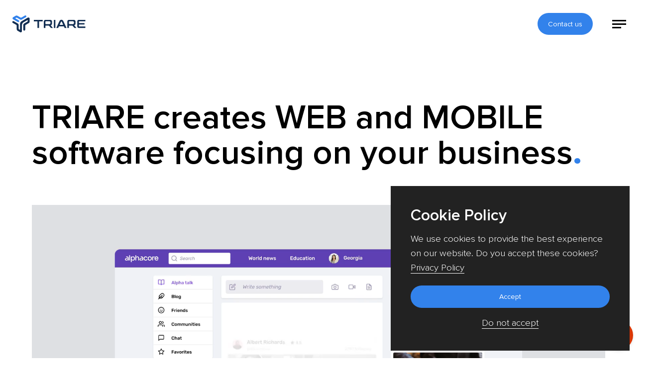

--- FILE ---
content_type: text/html; charset=UTF-8
request_url: https://triare.net/?utm_source=mobileappdaily.com&utm_medium=Referral&utm_campaign=MobileAppDevelopmentCompanies
body_size: 30282
content:

<!doctype html>
<html lang="en-US">
<head><style>img.lazy{min-height:1px}</style><link href="https://triare.net/wp-content/plugins/w3-total-cache/pub/js/lazyload.min.js?x28790" as="script">
  <script>
      dataLayer = [];
  </script>
  <!-- Google Tag Manager -->
  <script>(function(w,d,s,l,i){w[l]=w[l]||[];w[l].push({'gtm.start':
              new Date().getTime(),event:'gtm.js'});var f=d.getElementsByTagName(s)[0],
          j=d.createElement(s),dl=l!='dataLayer'?'&l='+l:'';j.async=true;j.src=
          'https://www.googletagmanager.com/gtm.js?id='+i+dl;f.parentNode.insertBefore(j,f);
      })(window,document,'script','dataLayer','GTM-N63VWCQ');</script>
  <!-- End Google Tag Manager -->


      <meta name="facebook-domain-verification" content="3l8oza9cczbtqs4h0q8q33lafc0lvt"/>
    <meta charset="UTF-8">
  <meta name="viewport" content="width=device-width, initial-scale=1, maximum-scale=1.0, user-scalable=0">
  <!--[if lte IE 9 ]>
  <script>
    alert('Browser version is too old and site will not be displayed correctly. Please, upgrade your browser.');
  </script>
  <![endif]-->

  
  <link rel="preconnect" href="https://fonts.googleapis.com">
  <link rel="preconnect" href="https://fonts.gstatic.com" crossorigin>

  <link rel="preload"
        as="style"
        href="https://fonts.googleapis.com/css2?family=Poppins:wght@300;400;500;600;700;800;900&family=Oswald:wght@300;400;700&display=swap"
        onload="this.rel='stylesheet'">
  <noscript>
    <link rel="stylesheet"
          href="https://fonts.googleapis.com/css2?family=Poppins:wght@300;400;500;600;700;800;900&family=Oswald:wght@300;400;700&display=swap">
  </noscript>

  <link rel="preload" href="https://triare.net/wp-content/themes/new-triare-theme/src/fonts/ProximaNova/ProximaNova-Regular.woff2" as="font" type="font/woff2" crossorigin>
  <link rel="preload" href="https://triare.net/wp-content/themes/new-triare-theme/src/fonts/ProximaNova/ProximaNova-Semibold.woff2" as="font" type="font/woff2" crossorigin>
  <link rel="preload" href="https://triare.net/wp-content/themes/new-triare-theme/src/fonts/ProximaNova/ProximaNova-Bold.woff2" as="font" type="font/woff2" crossorigin>

  <meta name='robots' content='index, follow, max-image-preview:large, max-snippet:-1, max-video-preview:-1' />

	<!-- This site is optimized with the Yoast SEO Premium plugin v22.1 (Yoast SEO v26.8) - https://yoast.com/product/yoast-seo-premium-wordpress/ -->
	<title>Software development company ▲TRIARE</title>
	<meta name="description" content="TRIARE is an IT company with extensive expertise in development, testing, and design. Trust your project to our app development company." />
	<link rel="canonical" href="https://triare.net/" />
	<meta property="og:locale" content="en_US" />
	<meta property="og:type" content="website" />
	<meta property="og:title" content="Software development company ▲TRIARE" />
	<meta property="og:description" content="TRIARE is an IT company with extensive expertise in development, testing, and design. Trust your project to our app development company." />
	<meta property="og:url" content="https://triare.net/" />
	<meta property="og:site_name" content="TRIARE" />
	<meta property="article:modified_time" content="2026-01-30T11:30:33+00:00" />
	<meta property="og:image" content="https://triare.net/wp-content/uploads/2023/06/Logo-social-media.png" />
	<meta property="og:image:width" content="1000" />
	<meta property="og:image:height" content="1000" />
	<meta property="og:image:type" content="image/png" />
	<meta name="twitter:card" content="summary_large_image" />
	<script type="application/ld+json" class="yoast-schema-graph">{"@context":"https://schema.org","@graph":[{"@type":"WebPage","@id":"https://triare.net/","url":"https://triare.net/","name":"Software development company ▲TRIARE","isPartOf":{"@id":"https://triare.net/#website"},"datePublished":"2022-05-17T11:24:11+00:00","dateModified":"2026-01-30T11:30:33+00:00","description":"TRIARE is an IT company with extensive expertise in development, testing, and design. Trust your project to our app development company.","breadcrumb":{"@id":"https://triare.net/#breadcrumb"},"inLanguage":"en-US","potentialAction":[{"@type":"ReadAction","target":["https://triare.net/"]}]},{"@type":"BreadcrumbList","@id":"https://triare.net/#breadcrumb","itemListElement":[{"@type":"ListItem","position":1,"name":"Home"}]},{"@type":"WebSite","@id":"https://triare.net/#website","url":"https://triare.net/","name":"TRIARE","description":"","potentialAction":[{"@type":"SearchAction","target":{"@type":"EntryPoint","urlTemplate":"https://triare.net/?s={search_term_string}"},"query-input":{"@type":"PropertyValueSpecification","valueRequired":true,"valueName":"search_term_string"}}],"inLanguage":"en-US"}]}</script>
	<!-- / Yoast SEO Premium plugin. -->


<link rel="alternate" title="oEmbed (JSON)" type="application/json+oembed" href="https://triare.net/wp-json/oembed/1.0/embed?url=https%3A%2F%2Ftriare.net%2F" />
<link rel="alternate" title="oEmbed (XML)" type="text/xml+oembed" href="https://triare.net/wp-json/oembed/1.0/embed?url=https%3A%2F%2Ftriare.net%2F&#038;format=xml" />
<style id='wp-img-auto-sizes-contain-inline-css' type='text/css'>
img:is([sizes=auto i],[sizes^="auto," i]){contain-intrinsic-size:3000px 1500px}
/*# sourceURL=wp-img-auto-sizes-contain-inline-css */
</style>
<style id='wp-emoji-styles-inline-css' type='text/css'>

	img.wp-smiley, img.emoji {
		display: inline !important;
		border: none !important;
		box-shadow: none !important;
		height: 1em !important;
		width: 1em !important;
		margin: 0 0.07em !important;
		vertical-align: -0.1em !important;
		background: none !important;
		padding: 0 !important;
	}
/*# sourceURL=wp-emoji-styles-inline-css */
</style>
<style id='wp-block-library-inline-css' type='text/css'>
:root{--wp-block-synced-color:#7a00df;--wp-block-synced-color--rgb:122,0,223;--wp-bound-block-color:var(--wp-block-synced-color);--wp-editor-canvas-background:#ddd;--wp-admin-theme-color:#007cba;--wp-admin-theme-color--rgb:0,124,186;--wp-admin-theme-color-darker-10:#006ba1;--wp-admin-theme-color-darker-10--rgb:0,107,160.5;--wp-admin-theme-color-darker-20:#005a87;--wp-admin-theme-color-darker-20--rgb:0,90,135;--wp-admin-border-width-focus:2px}@media (min-resolution:192dpi){:root{--wp-admin-border-width-focus:1.5px}}.wp-element-button{cursor:pointer}:root .has-very-light-gray-background-color{background-color:#eee}:root .has-very-dark-gray-background-color{background-color:#313131}:root .has-very-light-gray-color{color:#eee}:root .has-very-dark-gray-color{color:#313131}:root .has-vivid-green-cyan-to-vivid-cyan-blue-gradient-background{background:linear-gradient(135deg,#00d084,#0693e3)}:root .has-purple-crush-gradient-background{background:linear-gradient(135deg,#34e2e4,#4721fb 50%,#ab1dfe)}:root .has-hazy-dawn-gradient-background{background:linear-gradient(135deg,#faaca8,#dad0ec)}:root .has-subdued-olive-gradient-background{background:linear-gradient(135deg,#fafae1,#67a671)}:root .has-atomic-cream-gradient-background{background:linear-gradient(135deg,#fdd79a,#004a59)}:root .has-nightshade-gradient-background{background:linear-gradient(135deg,#330968,#31cdcf)}:root .has-midnight-gradient-background{background:linear-gradient(135deg,#020381,#2874fc)}:root{--wp--preset--font-size--normal:16px;--wp--preset--font-size--huge:42px}.has-regular-font-size{font-size:1em}.has-larger-font-size{font-size:2.625em}.has-normal-font-size{font-size:var(--wp--preset--font-size--normal)}.has-huge-font-size{font-size:var(--wp--preset--font-size--huge)}.has-text-align-center{text-align:center}.has-text-align-left{text-align:left}.has-text-align-right{text-align:right}.has-fit-text{white-space:nowrap!important}#end-resizable-editor-section{display:none}.aligncenter{clear:both}.items-justified-left{justify-content:flex-start}.items-justified-center{justify-content:center}.items-justified-right{justify-content:flex-end}.items-justified-space-between{justify-content:space-between}.screen-reader-text{border:0;clip-path:inset(50%);height:1px;margin:-1px;overflow:hidden;padding:0;position:absolute;width:1px;word-wrap:normal!important}.screen-reader-text:focus{background-color:#ddd;clip-path:none;color:#444;display:block;font-size:1em;height:auto;left:5px;line-height:normal;padding:15px 23px 14px;text-decoration:none;top:5px;width:auto;z-index:100000}html :where(.has-border-color){border-style:solid}html :where([style*=border-top-color]){border-top-style:solid}html :where([style*=border-right-color]){border-right-style:solid}html :where([style*=border-bottom-color]){border-bottom-style:solid}html :where([style*=border-left-color]){border-left-style:solid}html :where([style*=border-width]){border-style:solid}html :where([style*=border-top-width]){border-top-style:solid}html :where([style*=border-right-width]){border-right-style:solid}html :where([style*=border-bottom-width]){border-bottom-style:solid}html :where([style*=border-left-width]){border-left-style:solid}html :where(img[class*=wp-image-]){height:auto;max-width:100%}:where(figure){margin:0 0 1em}html :where(.is-position-sticky){--wp-admin--admin-bar--position-offset:var(--wp-admin--admin-bar--height,0px)}@media screen and (max-width:600px){html :where(.is-position-sticky){--wp-admin--admin-bar--position-offset:0px}}

/*# sourceURL=wp-block-library-inline-css */
</style><style id='global-styles-inline-css' type='text/css'>
:root{--wp--preset--aspect-ratio--square: 1;--wp--preset--aspect-ratio--4-3: 4/3;--wp--preset--aspect-ratio--3-4: 3/4;--wp--preset--aspect-ratio--3-2: 3/2;--wp--preset--aspect-ratio--2-3: 2/3;--wp--preset--aspect-ratio--16-9: 16/9;--wp--preset--aspect-ratio--9-16: 9/16;--wp--preset--color--black: #000000;--wp--preset--color--cyan-bluish-gray: #abb8c3;--wp--preset--color--white: #ffffff;--wp--preset--color--pale-pink: #f78da7;--wp--preset--color--vivid-red: #cf2e2e;--wp--preset--color--luminous-vivid-orange: #ff6900;--wp--preset--color--luminous-vivid-amber: #fcb900;--wp--preset--color--light-green-cyan: #7bdcb5;--wp--preset--color--vivid-green-cyan: #00d084;--wp--preset--color--pale-cyan-blue: #8ed1fc;--wp--preset--color--vivid-cyan-blue: #0693e3;--wp--preset--color--vivid-purple: #9b51e0;--wp--preset--gradient--vivid-cyan-blue-to-vivid-purple: linear-gradient(135deg,rgb(6,147,227) 0%,rgb(155,81,224) 100%);--wp--preset--gradient--light-green-cyan-to-vivid-green-cyan: linear-gradient(135deg,rgb(122,220,180) 0%,rgb(0,208,130) 100%);--wp--preset--gradient--luminous-vivid-amber-to-luminous-vivid-orange: linear-gradient(135deg,rgb(252,185,0) 0%,rgb(255,105,0) 100%);--wp--preset--gradient--luminous-vivid-orange-to-vivid-red: linear-gradient(135deg,rgb(255,105,0) 0%,rgb(207,46,46) 100%);--wp--preset--gradient--very-light-gray-to-cyan-bluish-gray: linear-gradient(135deg,rgb(238,238,238) 0%,rgb(169,184,195) 100%);--wp--preset--gradient--cool-to-warm-spectrum: linear-gradient(135deg,rgb(74,234,220) 0%,rgb(151,120,209) 20%,rgb(207,42,186) 40%,rgb(238,44,130) 60%,rgb(251,105,98) 80%,rgb(254,248,76) 100%);--wp--preset--gradient--blush-light-purple: linear-gradient(135deg,rgb(255,206,236) 0%,rgb(152,150,240) 100%);--wp--preset--gradient--blush-bordeaux: linear-gradient(135deg,rgb(254,205,165) 0%,rgb(254,45,45) 50%,rgb(107,0,62) 100%);--wp--preset--gradient--luminous-dusk: linear-gradient(135deg,rgb(255,203,112) 0%,rgb(199,81,192) 50%,rgb(65,88,208) 100%);--wp--preset--gradient--pale-ocean: linear-gradient(135deg,rgb(255,245,203) 0%,rgb(182,227,212) 50%,rgb(51,167,181) 100%);--wp--preset--gradient--electric-grass: linear-gradient(135deg,rgb(202,248,128) 0%,rgb(113,206,126) 100%);--wp--preset--gradient--midnight: linear-gradient(135deg,rgb(2,3,129) 0%,rgb(40,116,252) 100%);--wp--preset--font-size--small: 13px;--wp--preset--font-size--medium: 20px;--wp--preset--font-size--large: 36px;--wp--preset--font-size--x-large: 42px;--wp--preset--spacing--20: 0.44rem;--wp--preset--spacing--30: 0.67rem;--wp--preset--spacing--40: 1rem;--wp--preset--spacing--50: 1.5rem;--wp--preset--spacing--60: 2.25rem;--wp--preset--spacing--70: 3.38rem;--wp--preset--spacing--80: 5.06rem;--wp--preset--shadow--natural: 6px 6px 9px rgba(0, 0, 0, 0.2);--wp--preset--shadow--deep: 12px 12px 50px rgba(0, 0, 0, 0.4);--wp--preset--shadow--sharp: 6px 6px 0px rgba(0, 0, 0, 0.2);--wp--preset--shadow--outlined: 6px 6px 0px -3px rgb(255, 255, 255), 6px 6px rgb(0, 0, 0);--wp--preset--shadow--crisp: 6px 6px 0px rgb(0, 0, 0);}:where(.is-layout-flex){gap: 0.5em;}:where(.is-layout-grid){gap: 0.5em;}body .is-layout-flex{display: flex;}.is-layout-flex{flex-wrap: wrap;align-items: center;}.is-layout-flex > :is(*, div){margin: 0;}body .is-layout-grid{display: grid;}.is-layout-grid > :is(*, div){margin: 0;}:where(.wp-block-columns.is-layout-flex){gap: 2em;}:where(.wp-block-columns.is-layout-grid){gap: 2em;}:where(.wp-block-post-template.is-layout-flex){gap: 1.25em;}:where(.wp-block-post-template.is-layout-grid){gap: 1.25em;}.has-black-color{color: var(--wp--preset--color--black) !important;}.has-cyan-bluish-gray-color{color: var(--wp--preset--color--cyan-bluish-gray) !important;}.has-white-color{color: var(--wp--preset--color--white) !important;}.has-pale-pink-color{color: var(--wp--preset--color--pale-pink) !important;}.has-vivid-red-color{color: var(--wp--preset--color--vivid-red) !important;}.has-luminous-vivid-orange-color{color: var(--wp--preset--color--luminous-vivid-orange) !important;}.has-luminous-vivid-amber-color{color: var(--wp--preset--color--luminous-vivid-amber) !important;}.has-light-green-cyan-color{color: var(--wp--preset--color--light-green-cyan) !important;}.has-vivid-green-cyan-color{color: var(--wp--preset--color--vivid-green-cyan) !important;}.has-pale-cyan-blue-color{color: var(--wp--preset--color--pale-cyan-blue) !important;}.has-vivid-cyan-blue-color{color: var(--wp--preset--color--vivid-cyan-blue) !important;}.has-vivid-purple-color{color: var(--wp--preset--color--vivid-purple) !important;}.has-black-background-color{background-color: var(--wp--preset--color--black) !important;}.has-cyan-bluish-gray-background-color{background-color: var(--wp--preset--color--cyan-bluish-gray) !important;}.has-white-background-color{background-color: var(--wp--preset--color--white) !important;}.has-pale-pink-background-color{background-color: var(--wp--preset--color--pale-pink) !important;}.has-vivid-red-background-color{background-color: var(--wp--preset--color--vivid-red) !important;}.has-luminous-vivid-orange-background-color{background-color: var(--wp--preset--color--luminous-vivid-orange) !important;}.has-luminous-vivid-amber-background-color{background-color: var(--wp--preset--color--luminous-vivid-amber) !important;}.has-light-green-cyan-background-color{background-color: var(--wp--preset--color--light-green-cyan) !important;}.has-vivid-green-cyan-background-color{background-color: var(--wp--preset--color--vivid-green-cyan) !important;}.has-pale-cyan-blue-background-color{background-color: var(--wp--preset--color--pale-cyan-blue) !important;}.has-vivid-cyan-blue-background-color{background-color: var(--wp--preset--color--vivid-cyan-blue) !important;}.has-vivid-purple-background-color{background-color: var(--wp--preset--color--vivid-purple) !important;}.has-black-border-color{border-color: var(--wp--preset--color--black) !important;}.has-cyan-bluish-gray-border-color{border-color: var(--wp--preset--color--cyan-bluish-gray) !important;}.has-white-border-color{border-color: var(--wp--preset--color--white) !important;}.has-pale-pink-border-color{border-color: var(--wp--preset--color--pale-pink) !important;}.has-vivid-red-border-color{border-color: var(--wp--preset--color--vivid-red) !important;}.has-luminous-vivid-orange-border-color{border-color: var(--wp--preset--color--luminous-vivid-orange) !important;}.has-luminous-vivid-amber-border-color{border-color: var(--wp--preset--color--luminous-vivid-amber) !important;}.has-light-green-cyan-border-color{border-color: var(--wp--preset--color--light-green-cyan) !important;}.has-vivid-green-cyan-border-color{border-color: var(--wp--preset--color--vivid-green-cyan) !important;}.has-pale-cyan-blue-border-color{border-color: var(--wp--preset--color--pale-cyan-blue) !important;}.has-vivid-cyan-blue-border-color{border-color: var(--wp--preset--color--vivid-cyan-blue) !important;}.has-vivid-purple-border-color{border-color: var(--wp--preset--color--vivid-purple) !important;}.has-vivid-cyan-blue-to-vivid-purple-gradient-background{background: var(--wp--preset--gradient--vivid-cyan-blue-to-vivid-purple) !important;}.has-light-green-cyan-to-vivid-green-cyan-gradient-background{background: var(--wp--preset--gradient--light-green-cyan-to-vivid-green-cyan) !important;}.has-luminous-vivid-amber-to-luminous-vivid-orange-gradient-background{background: var(--wp--preset--gradient--luminous-vivid-amber-to-luminous-vivid-orange) !important;}.has-luminous-vivid-orange-to-vivid-red-gradient-background{background: var(--wp--preset--gradient--luminous-vivid-orange-to-vivid-red) !important;}.has-very-light-gray-to-cyan-bluish-gray-gradient-background{background: var(--wp--preset--gradient--very-light-gray-to-cyan-bluish-gray) !important;}.has-cool-to-warm-spectrum-gradient-background{background: var(--wp--preset--gradient--cool-to-warm-spectrum) !important;}.has-blush-light-purple-gradient-background{background: var(--wp--preset--gradient--blush-light-purple) !important;}.has-blush-bordeaux-gradient-background{background: var(--wp--preset--gradient--blush-bordeaux) !important;}.has-luminous-dusk-gradient-background{background: var(--wp--preset--gradient--luminous-dusk) !important;}.has-pale-ocean-gradient-background{background: var(--wp--preset--gradient--pale-ocean) !important;}.has-electric-grass-gradient-background{background: var(--wp--preset--gradient--electric-grass) !important;}.has-midnight-gradient-background{background: var(--wp--preset--gradient--midnight) !important;}.has-small-font-size{font-size: var(--wp--preset--font-size--small) !important;}.has-medium-font-size{font-size: var(--wp--preset--font-size--medium) !important;}.has-large-font-size{font-size: var(--wp--preset--font-size--large) !important;}.has-x-large-font-size{font-size: var(--wp--preset--font-size--x-large) !important;}
/*# sourceURL=global-styles-inline-css */
</style>

<style id='classic-theme-styles-inline-css' type='text/css'>
/*! This file is auto-generated */
.wp-block-button__link{color:#fff;background-color:#32373c;border-radius:9999px;box-shadow:none;text-decoration:none;padding:calc(.667em + 2px) calc(1.333em + 2px);font-size:1.125em}.wp-block-file__button{background:#32373c;color:#fff;text-decoration:none}
/*# sourceURL=/wp-includes/css/classic-themes.min.css */
</style>
<link rel='stylesheet' id='cookie-law-info-css' href='https://triare.net/wp-content/plugins/cookie-law-info/legacy/public/css/cookie-law-info-public.css?x28790' type='text/css' media='all' />
<link rel='stylesheet' id='cookie-law-info-gdpr-css' href='https://triare.net/wp-content/plugins/cookie-law-info/legacy/public/css/cookie-law-info-gdpr.css?x28790' type='text/css' media='all' />
<link rel='stylesheet' id='home-style-css' href='https://triare.net/wp-content/themes/new-triare-theme/build/homeStyle.css?x28790' type='text/css' media='all' />
<link rel="https://api.w.org/" href="https://triare.net/wp-json/" /><link rel="alternate" title="JSON" type="application/json" href="https://triare.net/wp-json/wp/v2/pages/4596" /><link rel="EditURI" type="application/rsd+xml" title="RSD" href="https://triare.net/xmlrpc.php?rsd" />
<meta name="generator" content="WordPress 6.9" />
<link rel='shortlink' href='https://triare.net/' />
<script type="text/javascript">
window.addEventListener('load', function () {
    (function (e, t, o, n, p, r, i) {
      e.visitorGlobalObjectAlias = n;
      e[n] = e[n] || function () {
        (e[n].q = e[n].q || []).push(arguments);
      };
      e[n].l = new Date().getTime();
      r = t.createElement("script");
      r.src = o;
      r.async = true;
      i = t.getElementsByTagName("script")[0];
      i.parentNode.insertBefore(r, i);
      e[n]('setAccount', '475505917');
      e[n]('setTrackByDefault', true);
      e[n]('process');
    })(window, document, "https://diffuser-cdn.app-us1.com/diffuser/diffuser.js", "vgo");
  });
</script>

<!-- Start of HubSpot Embed Code -->
	<script type="text/javascript" id="hs-script-loader" async defer src="//js-na1.hs-scripts.com/49241507.js"></script>
<!-- End of HubSpot Embed Code -->                                    <link rel="icon" href="https://triare.net/wp-content/uploads/2023/05/Favicon_32x32.png?x28790" sizes="32x32" />
<link rel="icon" href="https://triare.net/wp-content/uploads/2023/05/Favicon_32x32.png?x28790" sizes="192x192" />
<link rel="apple-touch-icon" href="https://triare.net/wp-content/uploads/2023/05/Favicon_32x32.png?x28790" />
<meta name="msapplication-TileImage" content="https://triare.net/wp-content/uploads/2023/05/Favicon_32x32.png" />
		<style type="text/css" id="wp-custom-css">
			.wp-caption {
	max-width: 100%;
	width: 100% !important;
}

textarea {
	min-width: 100%;
    min-height: 56px;
    max-width: 100%;
}
.site-header .logo-box .logo-min img {
    width: auto;
}
.site-header .logo-box .logo-full img {
    width: auto;
}
.site-header .logo-box .logo-full {
    display: flex;
    align-items: flex-start;
    justify-content: center;
}
.wp-video {
	max-width: 100%;
}

.donate-btn {
	display: none !important;
}		</style>
		<link rel='stylesheet' id='cookie-law-info-table-css' href='https://triare.net/wp-content/plugins/cookie-law-info/legacy/public/css/cookie-law-info-table.css?x28790' type='text/css' media='all' />
</head>

<body class="home wp-singular page-template page-template-new_page_builder page-template-new_page_builder-php page page-id-4596 wp-theme-new-triare-theme gecko" id="body">

<!-- Google Tag Manager (noscript) -->
<noscript>
  <iframe src="https://www.googletagmanager.com/ns.html?id=GTM-N63VWCQ"
          height="0" width="0" style="display:none;visibility:hidden"></iframe>
</noscript>
<!-- End Google Tag Manager (noscript) -->

<script type="application/ld+json">
  {
    "@context": "http://schema.org",
    "@type": "Organization",
    "name": "Triare Ukraine",
    "url": "https://triare.net/",
    "sameAs": [
      "https://www.facebook.com/TriareTeam",
      "https://www.linkedin.com/company/triare/",
      "https://www.instagram.com/triare.team/"
    ],
    "address": {
      "@type": "PostalAddress",
      "streetAddress": "Baidy Vyshnyvetskogo 56",
      "addressRegion": "Cherkasy",
      "postalCode": "18000",
      "addressCountry": "Ukraine"
    }
  }

</script>

<div class="main-menu">
    <div class="wrapper">
        <div class="inner">
            <div class="left">
                <nav class="menu-main-menu-container"><ul id="menu-main-menu" class="nav navbar-nav"><li id="menu-item-4574" class="menu-item menu-item-type-custom menu-item-object-custom menu-item-has-children menu-item-4574"><a href="#"><div class="main-link">Services</div><div class="gray-filter">Services</div></a>
<ul class="sub-menu">
	<li id="menu-item-4578" class="menu-item menu-item-type-post_type menu-item-object-page menu-item-4578"><a href="https://triare.net/mobile-development/"><div class="main-link">Mobile Development</div><div class="gray-filter">Mobile Development</div></a></li>
	<li id="menu-item-4577" class="menu-item menu-item-type-post_type menu-item-object-page menu-item-4577"><a href="https://triare.net/service-web-development/"><div class="main-link">Custom Web Development Services</div><div class="gray-filter">Custom Web Development Services</div></a></li>
	<li id="menu-item-4576" class="menu-item menu-item-type-post_type menu-item-object-page menu-item-4576"><a href="https://triare.net/service-ux-ui-web-design/"><div class="main-link">UI/UX Design</div><div class="gray-filter">UI/UX Design</div></a></li>
	<li id="menu-item-4575" class="menu-item menu-item-type-post_type menu-item-object-page menu-item-4575"><a href="https://triare.net/service-software-testing/"><div class="main-link">Software Testing</div><div class="gray-filter">Software Testing</div></a></li>
</ul>
</li>
<li id="menu-item-4579" class="menu-item menu-item-type-post_type menu-item-object-page menu-item-4579"><a href="https://triare.net/projects/"><div class="main-link">Case studies</div><div class="gray-filter">Case studies</div></a></li>
<li id="menu-item-4580" class="menu-item menu-item-type-post_type menu-item-object-page menu-item-4580"><a href="https://triare.net/solutions/"><div class="main-link">Solutions</div><div class="gray-filter">Solutions</div></a></li>
<li id="menu-item-6674" class="menu-item menu-item-type-custom menu-item-object-custom menu-item-6674"><a href="/insights/"><div class="main-link">Insights</div><div class="gray-filter">Insights</div></a></li>
<li id="menu-item-5218" class="menu-item menu-item-type-post_type menu-item-object-page menu-item-5218"><a href="https://triare.net/about-us/"><div class="main-link">About</div><div class="gray-filter">About</div></a></li>
<li id="menu-item-6142" class="menu-item menu-item-type-post_type menu-item-object-page menu-item-6142"><a href="https://triare.net/careers/"><div class="main-link">Career</div><div class="gray-filter">Career</div></a></li>
</ul></nav>            </div>
            <div class="right">
                                    <div class="widgets">
                                                    <div class="widget">
                                <div class="widget-title h6 animate">Have an idea?</div>                                                                    <ul class="widget-menu">
                                        <li>
                                            <a href="#lets_talk"
                                               target="_self"
                                               class="popup-opener Contact_us_menu_open">
                                                Contact us                                            </a>
                                        </li>
                                    </ul>
                                                            </div>
                                                    <div class="widget">
                                <div class="widget-title h6 animate">Cost calculator</div>                                <ul id="menu-cost-calculator" class="widget-menu"><li id="menu-item-4903" class="popup-opener menu-item menu-item-type-custom menu-item-object-custom menu-item-4903"><a href="#calculator">Get a price</a></li>
</ul>                            </div>
                                                    <div class="widget">
                                <div class="widget-title h6 animate">Say hi!</div>                                <ul id="menu-say-hi" class="widget-menu"><li id="menu-item-4589" class="menu-item menu-item-type-custom menu-item-object-custom menu-item-4589"><a href="mailto:welcome@triare.net">welcome@triare.net</a></li>
<li id="menu-item-4590" class="menu-item menu-item-type-custom menu-item-object-custom menu-item-4590"><a href="tel:+46812400602">+46812400602</a></li>
</ul>                            </div>
                                                    <div class="widget">
                                <div class="widget-title h6 animate">Follow us</div>                                <ul id="menu-follow-us" class="widget-menu"><li id="menu-item-4585" class="menu-item menu-item-type-custom menu-item-object-custom menu-item-4585"><a target="_blank" href="https://www.linkedin.com/uas/login?session_redirect=https%3A%2F%2Fwww.linkedin.com%2Fcompany%2Ftriare%2Fabout">LinkedIn</a></li>
<li id="menu-item-4586" class="menu-item menu-item-type-custom menu-item-object-custom menu-item-4586"><a target="_blank" href="https://www.facebook.com/TriareTeam/">Facebook</a></li>
<li id="menu-item-4587" class="menu-item menu-item-type-custom menu-item-object-custom menu-item-4587"><a target="_blank" href="https://twitter.com/Triare_official">Twitter</a></li>
<li id="menu-item-4588" class="menu-item menu-item-type-custom menu-item-object-custom menu-item-4588"><a target="_blank" href="https://www.instagram.com/triare.team/">Instagram</a></li>
<li id="menu-item-6139" class="menu-item menu-item-type-custom menu-item-object-custom menu-item-6139"><a target="_blank" href="https://www.behance.net/triarellc">Behance</a></li>
<li id="menu-item-6140" class="menu-item menu-item-type-custom menu-item-object-custom menu-item-6140"><a target="_blank" href="https://dribbble.com/triare">Dribbble</a></li>
<li id="menu-item-6141" class="menu-item menu-item-type-custom menu-item-object-custom menu-item-6141"><a target="_blank" href="https://www.youtube.com/watch?v=aOMgv0Lg7vo">YouTube</a></li>
</ul>                            </div>
                                                    <div class="widget">
                                <div class="widget-title h6 animate">Take a rest</div>                                                                    <ul class="widget-menu">
                                        <li>
                                            <a href="https://triare.net/take-a-rest/"
                                               target="_self"
                                               class="">
                                                Let&#039;s play                                            </a>
                                        </li>
                                    </ul>
                                                            </div>
                        
                                                                            
                    </div>
                            </div>
        </div>
    </div>
    <div class="close-menu-button" data-magnetic data-cursor="-transparent"></div>
</div>
<div class="scroll-top-btn">
  <span>Back to Top</span>
  <svg width="17" height="16" viewBox="0 0 17 16" fill="none" xmlns="http://www.w3.org/2000/svg">
    <path d="M9.25 16L9.25 3.83L14.84 9.42L16.25 8L8.25 -9.5399e-08L0.250001 8L1.66 9.41L7.25 3.83L7.25 16L9.25 16Z"
          fill="black" fill-opacity="0.87"/>
  </svg>
</div>

<div id="page" class="site">
  <header class="site-header">
    <div class="logo-box">
      <a class="logo-full scroll-up" href="/">
        <img class="lazy" width="173" height="42" src="data:image/svg+xml,%3Csvg%20xmlns='http://www.w3.org/2000/svg'%20viewBox='0%200%20173%2042'%3E%3C/svg%3E" data-src="https://triare.net/wp-content/themes/new-triare-theme/images/logo.svg?x28790" title="logo"
             alt="triare logo">
      </a>
      <a class="logo-min scroll-up" href="/">
        <img class="lazy" width="41" height="42" src="data:image/svg+xml,%3Csvg%20xmlns='http://www.w3.org/2000/svg'%20viewBox='0%200%2041%2042'%3E%3C/svg%3E" data-src="https://triare.net/wp-content/themes/new-triare-theme/images/logo-min.svg?x28790"
             title="logo" alt="triare logo">
      </a>
    </div>

    <div class="buttons">
                <a class="btn popup-opener Contact_us_header_open"
             href="#lets_talk">
            Contact us          </a>
              <button type="button" class="open-menu-button" data-magnetic data-cursor="-transparent">
                <span class="animate-burger">
                    <span></span>
                    <span></span>
                    <span></span>
                </span>
      </button>
    </div>

  </header>

  <div id="content" class="site-content">
    <section class="viewport">
        <div id="scroll-container">

            <div class="main-page-wrap">

                <section class="section_title_banner">
    <div class="container">
                    <h1 class="title-xl split-title">TRIARE creates WEB and MOBILE software focusing on your business</h1>
                    </div>
</section><section class="section_video_with_popup">
            <div class="video-wrap video-btn">
            <div class="video-reel-wrapper" >
                <video class="myVideo video-reel-inner video-desktop" poster="https://triare.net/wp-content/uploads/2024/03/video-poster-home-1920x1077.webp" autoplay loop muted playsinline>
                    <source src="https://triare.net/wp-content/uploads/2022/09/TRIARE-showreel.mp4" type="video/mp4">
                </video>
                <img width="1000" height="561" src="data:image/svg+xml,%3Csvg%20xmlns='http://www.w3.org/2000/svg'%20viewBox='0%200%201000%20561'%3E%3C/svg%3E" data-src="https://triare.net/wp-content/uploads/2024/03/video-poster-home-1000x561.webp?x28790" class="img-mobile lazy" alt="Delivery apps" decoding="async" fetchpriority="high" data-srcset="https://triare.net/wp-content/uploads/2024/03/video-poster-home-1000x561.webp 1000w, https://triare.net/wp-content/uploads/2024/03/video-poster-home-300x168.webp 300w, https://triare.net/wp-content/uploads/2024/03/video-poster-home-1024x574.webp 1024w, https://triare.net/wp-content/uploads/2024/03/video-poster-home-768x431.webp 768w, https://triare.net/wp-content/uploads/2024/03/video-poster-home-1536x861.webp 1536w, https://triare.net/wp-content/uploads/2024/03/video-poster-home-2048x1148.webp 2048w, https://triare.net/wp-content/uploads/2024/03/video-poster-home-e1745397820130.webp 1920w, https://triare.net/wp-content/uploads/2024/03/video-poster-home-500x280.webp 500w, https://triare.net/wp-content/uploads/2024/03/video-poster-home-96x54.webp 96w, https://triare.net/wp-content/uploads/2024/03/video-poster-home-700x393.webp 700w, https://triare.net/wp-content/uploads/2024/03/video-poster-home-171x96.webp 171w, https://triare.net/wp-content/uploads/2024/03/video-poster-home-400x224.webp 400w, https://triare.net/wp-content/uploads/2024/03/video-poster-home-1600x897.webp 1600w, https://triare.net/wp-content/uploads/2024/03/video-poster-home-600x336.webp 600w, https://triare.net/wp-content/uploads/2024/03/video-poster-home-1248x700.webp 1248w" data-sizes="(max-width: 1000px) 100vw, 1000px" />            </div>
        </div>
            </section><section class="section_info_collapse half-width">
    <div class="container">
        <div class="wrapper">
            <div class="text">
                <div class="wrap-title">
                    <div class="section-title split-title">Services</div>
                </div>

                <div class="wrapper-items">
                    
                            <div class="item"  >
                                <div class="item-title h5">
                                    <span class="text">Mobile App Development</span>
                                    <div class="icon">
                                        <span class="plus">
                                       <img class="lazy" src="data:image/svg+xml,%3Csvg%20xmlns='http://www.w3.org/2000/svg'%20viewBox='0%200%201%201'%3E%3C/svg%3E" data-src="https://triare.net/wp-content/themes/new-triare-theme/images/plus.svg?x28790" alt="plus">
                                        </span>
                                        <span class="minus">
                                               <img class="lazy" src="data:image/svg+xml,%3Csvg%20xmlns='http://www.w3.org/2000/svg'%20viewBox='0%200%201%201'%3E%3C/svg%3E" data-src="https://triare.net/wp-content/themes/new-triare-theme/images/minus.svg?x28790" alt="minus">
                                        </span>
                                    </div>
                                </div>
                                <div class="content split body-2">
                                    <p>We build scalable and secure apps for businesses of different industries, be it edtech, healthcare, or ecommerce. Our mobile app development team has created dozens of native and cross-platform solutions used all over the world.</p>
<p><a href="/mobile-development/">Read more</a></p>
                                                                                                        </div>
                            </div>

                        
                            <div class="item"  >
                                <div class="item-title h5">
                                    <span class="text">Web Development</span>
                                    <div class="icon">
                                        <span class="plus">
                                       <img class="lazy" src="data:image/svg+xml,%3Csvg%20xmlns='http://www.w3.org/2000/svg'%20viewBox='0%200%201%201'%3E%3C/svg%3E" data-src="https://triare.net/wp-content/themes/new-triare-theme/images/plus.svg?x28790" alt="plus">
                                        </span>
                                        <span class="minus">
                                               <img class="lazy" src="data:image/svg+xml,%3Csvg%20xmlns='http://www.w3.org/2000/svg'%20viewBox='0%200%201%201'%3E%3C/svg%3E" data-src="https://triare.net/wp-content/themes/new-triare-theme/images/minus.svg?x28790" alt="minus">
                                        </span>
                                    </div>
                                </div>
                                <div class="content split body-2">
                                    <p>Our web development services include building sites from scratch, customizing various CMS environments, making web apps, and providing post-release maintenance. We stay in tune with the latest technologies to build fast, feature-rich, and beautiful websites.</p>
<p><a href="/service-web-development/">Read more</a></p>
                                                                                                        </div>
                            </div>

                        
                            <div class="item"  >
                                <div class="item-title h5">
                                    <span class="text">UX/UI Design</span>
                                    <div class="icon">
                                        <span class="plus">
                                       <img class="lazy" src="data:image/svg+xml,%3Csvg%20xmlns='http://www.w3.org/2000/svg'%20viewBox='0%200%201%201'%3E%3C/svg%3E" data-src="https://triare.net/wp-content/themes/new-triare-theme/images/plus.svg?x28790" alt="plus">
                                        </span>
                                        <span class="minus">
                                               <img class="lazy" src="data:image/svg+xml,%3Csvg%20xmlns='http://www.w3.org/2000/svg'%20viewBox='0%200%201%201'%3E%3C/svg%3E" data-src="https://triare.net/wp-content/themes/new-triare-theme/images/minus.svg?x28790" alt="minus">
                                        </span>
                                    </div>
                                </div>
                                <div class="content split body-2">
                                    <p>We provide UX/UI design services for any software project. We can audit your existing designs, improve and expand them, as well as develop new UX flows and interfaces for apps and websites based on your requirements.</p>
<p><a href="/service-ux-ui-web-design/">Read more</a></p>
                                                                                                        </div>
                            </div>

                        
                            <div class="item"  >
                                <div class="item-title h5">
                                    <span class="text">Software Testing</span>
                                    <div class="icon">
                                        <span class="plus">
                                       <img class="lazy" src="data:image/svg+xml,%3Csvg%20xmlns='http://www.w3.org/2000/svg'%20viewBox='0%200%201%201'%3E%3C/svg%3E" data-src="https://triare.net/wp-content/themes/new-triare-theme/images/plus.svg?x28790" alt="plus">
                                        </span>
                                        <span class="minus">
                                               <img class="lazy" src="data:image/svg+xml,%3Csvg%20xmlns='http://www.w3.org/2000/svg'%20viewBox='0%200%201%201'%3E%3C/svg%3E" data-src="https://triare.net/wp-content/themes/new-triare-theme/images/minus.svg?x28790" alt="minus">
                                        </span>
                                    </div>
                                </div>
                                <div class="content split body-2">
                                    <p>We offer a full cycle of software testing for web and mobile solutions. Our team will meticulously identify, document, and fix all issues of your software product, ensuring its high quality and fail-safe performance.</p>
<p><a href="/service-software-testing/">Read more</a></p>
                                                                                                        </div>
                            </div>

                                        </div>
            </div>
                    </div>
</section>

<section data-cursor-hide class="section_awards">
    <div class="container">
        <div class="awards-top">
            <h2 class="awards-title split-title">Award-Winning Excellence</h2>
            <p class="awards-text body-2">Discover our company's journey of success through a collection of prestigious awards that showcase our commitment to innovation, quality, and exceptional service. Explore the accolades that define our dedication to excellence.</p>
        </div>
        <div class="awards-wrapper">
                            <div class="item">

                    <div class="wrap-img">
                        <img width="222" height="300" src="data:image/svg+xml,%3Csvg%20xmlns='http://www.w3.org/2000/svg'%20viewBox='0%200%20222%20300'%3E%3C/svg%3E" data-src="https://triare.net/wp-content/uploads/2024/05/top_clutch.co_web_developers_2024_award-222x300.png?x28790" class="default-img lazy" alt="triare web and mobile development" decoding="async" data-srcset="https://triare.net/wp-content/uploads/2024/05/top_clutch.co_web_developers_2024_award-222x300.png 222w, https://triare.net/wp-content/uploads/2024/05/top_clutch.co_web_developers_2024_award-569x768.png 569w, https://triare.net/wp-content/uploads/2024/05/top_clutch.co_web_developers_2024_award-768x1037.png 768w, https://triare.net/wp-content/uploads/2024/05/top_clutch.co_web_developers_2024_award-444x600.png 444w, https://triare.net/wp-content/uploads/2024/05/top_clutch.co_web_developers_2024_award-71x96.png 71w, https://triare.net/wp-content/uploads/2024/05/top_clutch.co_web_developers_2024_award-667x900.png 667w, https://triare.net/wp-content/uploads/2024/05/top_clutch.co_web_developers_2024_award-741x1000.png 741w, https://triare.net/wp-content/uploads/2024/05/top_clutch.co_web_developers_2024_award-519x700.png 519w, https://triare.net/wp-content/uploads/2024/05/top_clutch.co_web_developers_2024_award-296x400.png 296w, https://triare.net/wp-content/uploads/2024/05/top_clutch.co_web_developers_2024_award-e1716548708914.png 400w" data-sizes="(max-width: 222px) 100vw, 222px" />                                            </div>
                    <div class="item-title">Top WEB developers 2024</div>
                </div>
                                    <div class="item">

                    <div class="wrap-img">
                        <img width="299" height="261" src="data:image/svg+xml,%3Csvg%20xmlns='http://www.w3.org/2000/svg'%20viewBox='0%200%20299%20261'%3E%3C/svg%3E" data-src="https://triare.net/wp-content/uploads/2024/05/good-firms-e1716549404195.png?x28790" class="default-img lazy" alt="triare.net top software development company" decoding="async" />                                            </div>
                    <div class="item-title">Top custom software development companies</div>
                </div>
                                    <div class="item">

                    <div class="wrap-img">
                        <img width="369" height="300" src="data:image/svg+xml,%3Csvg%20xmlns='http://www.w3.org/2000/svg'%20viewBox='0%200%20369%20300'%3E%3C/svg%3E" data-src="https://triare.net/wp-content/uploads/2024/05/banner-award-2023-white-winner-alt-2-369x300.png?x28790" class="default-img lazy" alt="triare top development firm" decoding="async" data-srcset="https://triare.net/wp-content/uploads/2024/05/banner-award-2023-white-winner-alt-2-369x300.png 369w, https://triare.net/wp-content/uploads/2024/05/banner-award-2023-white-winner-alt-2-e1716550192417.png 300w, https://triare.net/wp-content/uploads/2024/05/banner-award-2023-white-winner-alt-2-944x768.png 944w, https://triare.net/wp-content/uploads/2024/05/banner-award-2023-white-winner-alt-2-768x625.png 768w, https://triare.net/wp-content/uploads/2024/05/banner-award-2023-white-winner-alt-2-1536x1250.png 1536w, https://triare.net/wp-content/uploads/2024/05/banner-award-2023-white-winner-alt-2-1327x1080.png 1327w, https://triare.net/wp-content/uploads/2024/05/banner-award-2023-white-winner-alt-2-500x407.png 500w, https://triare.net/wp-content/uploads/2024/05/banner-award-2023-white-winner-alt-2-96x78.png 96w, https://triare.net/wp-content/uploads/2024/05/banner-award-2023-white-winner-alt-2-700x570.png 700w, https://triare.net/wp-content/uploads/2024/05/banner-award-2023-white-winner-alt-2-118x96.png 118w, https://triare.net/wp-content/uploads/2024/05/banner-award-2023-white-winner-alt-2-1229x1000.png 1229w, https://triare.net/wp-content/uploads/2024/05/banner-award-2023-white-winner-alt-2-600x488.png 600w, https://triare.net/wp-content/uploads/2024/05/banner-award-2023-white-winner-alt-2-860x700.png 860w, https://triare.net/wp-content/uploads/2024/05/banner-award-2023-white-winner-alt-2-491x400.png 491w, https://triare.net/wp-content/uploads/2024/05/banner-award-2023-white-winner-alt-2-737x600.png 737w" data-sizes="(max-width: 369px) 100vw, 369px" />                                            </div>
                    <div class="item-title">Top WEB development company in Ukraine</div>
                </div>
                                    <div class="item">

                    <div class="wrap-img">
                        <img width="300" height="300" src="data:image/svg+xml,%3Csvg%20xmlns='http://www.w3.org/2000/svg'%20viewBox='0%200%20300%20300'%3E%3C/svg%3E" data-src="https://triare.net/wp-content/uploads/2024/05/mobile-app-development-300x300.png?x28790" class="default-img lazy" alt="top mobile app development firm" decoding="async" data-srcset="https://triare.net/wp-content/uploads/2024/05/mobile-app-development-e1716550224918.png 300w, https://triare.net/wp-content/uploads/2024/05/mobile-app-development-150x150.png 150w, https://triare.net/wp-content/uploads/2024/05/mobile-app-development-60x60.png 60w, https://triare.net/wp-content/uploads/2024/05/mobile-app-development-96x96.png 96w, https://triare.net/wp-content/uploads/2024/05/mobile-app-development-400x400.png 400w" data-sizes="(max-width: 300px) 100vw, 300px" />                                            </div>
                    <div class="item-title">Top MOBILE app development</div>
                </div>
                                    <div class="item">

                    <div class="wrap-img">
                        <img width="217" height="290" src="data:image/svg+xml,%3Csvg%20xmlns='http://www.w3.org/2000/svg'%20viewBox='0%200%20217%20290'%3E%3C/svg%3E" data-src="https://triare.net/wp-content/uploads/2024/05/best-design-awards-2024.svg?x28790" class="default-img lazy" alt="triare best design agency" decoding="async" />                                            </div>
                    <div class="item-title">Best Design Agency</div>
                </div>
                                    <div class="item">

                    <div class="wrap-img">
                        <img width="150" height="150" src="data:image/svg+xml,%3Csvg%20xmlns='http://www.w3.org/2000/svg'%20viewBox='0%200%20150%20150'%3E%3C/svg%3E" data-src="https://triare.net/wp-content/uploads/2023/11/6-5.png?x28790" class="default-img lazy" alt="best ux design" decoding="async" data-srcset="https://triare.net/wp-content/uploads/2023/11/6-5.png 150w, https://triare.net/wp-content/uploads/2023/11/6-5-60x60.png 60w, https://triare.net/wp-content/uploads/2023/11/6-5-96x96.png 96w" data-sizes="(max-width: 150px) 100vw, 150px" />                                            </div>
                    <div class="item-title">Best UX design</div>
                </div>
                                    <div class="item">

                    <div class="wrap-img">
                        <img width="150" height="150" src="data:image/svg+xml,%3Csvg%20xmlns='http://www.w3.org/2000/svg'%20viewBox='0%200%20150%20150'%3E%3C/svg%3E" data-src="https://triare.net/wp-content/uploads/2023/11/8-3.png?x28790" class="default-img lazy" alt="best innovation" decoding="async" data-srcset="https://triare.net/wp-content/uploads/2023/11/8-3.png 150w, https://triare.net/wp-content/uploads/2023/11/8-3-60x60.png 60w, https://triare.net/wp-content/uploads/2023/11/8-3-96x96.png 96w" data-sizes="(max-width: 150px) 100vw, 150px" />                                            </div>
                    <div class="item-title">Best innovation</div>
                </div>
                                    <div class="item">

                    <div class="wrap-img">
                        <img width="150" height="150" src="data:image/svg+xml,%3Csvg%20xmlns='http://www.w3.org/2000/svg'%20viewBox='0%200%20150%20150'%3E%3C/svg%3E" data-src="https://triare.net/wp-content/uploads/2023/11/7-2.png?x28790" class="default-img lazy" alt="awarded" decoding="async" data-srcset="https://triare.net/wp-content/uploads/2023/11/7-2.png 150w, https://triare.net/wp-content/uploads/2023/11/7-2-60x60.png 60w, https://triare.net/wp-content/uploads/2023/11/7-2-96x96.png 96w" data-sizes="(max-width: 150px) 100vw, 150px" />                                            </div>
                    <div class="item-title">Best UI design</div>
                </div>
                                    <div class="item">

                    <div class="wrap-img">
                        <img width="150" height="150" src="data:image/svg+xml,%3Csvg%20xmlns='http://www.w3.org/2000/svg'%20viewBox='0%200%20150%20150'%3E%3C/svg%3E" data-src="https://triare.net/wp-content/uploads/2023/11/3-6.png?x28790" class="default-img lazy" alt="cssw star" decoding="async" data-srcset="https://triare.net/wp-content/uploads/2023/11/3-6.png 150w, https://triare.net/wp-content/uploads/2023/11/3-6-60x60.png 60w, https://triare.net/wp-content/uploads/2023/11/3-6-96x96.png 96w" data-sizes="(max-width: 150px) 100vw, 150px" />                                            </div>
                    <div class="item-title">Best UI/UX design</div>
                </div>
                                    <div class="item">

                    <div class="wrap-img">
                        <img width="400" height="120" src="data:image/svg+xml,%3Csvg%20xmlns='http://www.w3.org/2000/svg'%20viewBox='0%200%20400%20120'%3E%3C/svg%3E" data-src="https://triare.net/wp-content/uploads/2024/05/triare-development-agency-400x120.png?x28790" class="default-img lazy" alt="triare mobile development agency" decoding="async" data-srcset="https://triare.net/wp-content/uploads/2024/05/triare-development-agency-e1716550120696.png 400w, https://triare.net/wp-content/uploads/2024/05/triare-development-agency-300x90.png 300w, https://triare.net/wp-content/uploads/2024/05/triare-development-agency-1024x307.png 1024w, https://triare.net/wp-content/uploads/2024/05/triare-development-agency-768x231.png 768w, https://triare.net/wp-content/uploads/2024/05/triare-development-agency-500x150.png 500w, https://triare.net/wp-content/uploads/2024/05/triare-development-agency-96x29.png 96w, https://triare.net/wp-content/uploads/2024/05/triare-development-agency-700x210.png 700w, https://triare.net/wp-content/uploads/2024/05/triare-development-agency-250x75.png 250w, https://triare.net/wp-content/uploads/2024/05/triare-development-agency-600x180.png 600w, https://triare.net/wp-content/uploads/2024/05/triare-development-agency-1250x375.png 1250w, https://triare.net/wp-content/uploads/2024/05/triare-development-agency-1000x300.png 1000w" data-sizes="(max-width: 400px) 100vw, 400px" />                                            </div>
                    <div class="item-title">Top rated agency</div>
                </div>
                            </div>
    </div>
</section><section class="section_case_studies">
    <div class="container">
        <div class="section-title split-title">Case studies</div>        <div class="case-studies">
            <div class="item" data-cursor-text="View" data-cursor="-color-default -lg">
    <a href="https://triare.net/projects/the-app-that-revolutionizes-your-fitness-journey/">
        <div class="img" >
            <div class="case-img-inner">
                <div class="parallax-container">
                    <img width="1056" height="1056" src="data:image/svg+xml,%3Csvg%20xmlns='http://www.w3.org/2000/svg'%20viewBox='0%200%201056%201056'%3E%3C/svg%3E" data-src="https://triare.net/wp-content/uploads/2024/05/Обкладинка.jpg?x28790" class="case-thumbnail wp-post-image lazy" alt="TGYM – The App That ​​Revolutionizes Your Fitness Journey" decoding="async" data-srcset="https://triare.net/wp-content/uploads/2024/05/Обкладинка.jpg 1056w, https://triare.net/wp-content/uploads/2024/05/Обкладинка-300x300.jpg 300w, https://triare.net/wp-content/uploads/2024/05/Обкладинка-768x768.jpg 768w, https://triare.net/wp-content/uploads/2024/05/Обкладинка-150x150.jpg 150w, https://triare.net/wp-content/uploads/2024/05/Обкладинка-60x60.jpg 60w, https://triare.net/wp-content/uploads/2024/05/Обкладинка-500x500.jpg 500w, https://triare.net/wp-content/uploads/2024/05/Обкладинка-96x96.jpg 96w, https://triare.net/wp-content/uploads/2024/05/Обкладинка-700x700.jpg 700w, https://triare.net/wp-content/uploads/2024/05/Обкладинка-1000x1000.jpg 1000w, https://triare.net/wp-content/uploads/2024/05/Обкладинка-600x600.jpg 600w, https://triare.net/wp-content/uploads/2024/05/Обкладинка-400x400.jpg 400w" data-sizes="(max-width: 1056px) 100vw, 1056px" />                </div>
            </div>
        </div>
        <div class="text">
            <h5>TGYM – The App That ​​Revolutionizes Your Fitness Journey</h5>
            <div class="cat">Healthcare, Sport, Mobile Apps</div>
        </div>
    </a>
</div><div class="item" data-cursor-text="View" data-cursor="-color-default -lg">
    <a href="https://triare.net/projects/cutting-edge-web-experience/">
        <div class="img" >
            <div class="case-img-inner">
                <div class="parallax-container">
                    <img width="1056" height="1056" src="data:image/svg+xml,%3Csvg%20xmlns='http://www.w3.org/2000/svg'%20viewBox='0%200%201056%201056'%3E%3C/svg%3E" data-src="https://triare.net/wp-content/uploads/2024/06/Обкладинка.jpg?x28790" class="case-thumbnail wp-post-image lazy" alt="Seasonic – Leading the Computer Hardware Industry with a Cutting-Edge Web Experience" decoding="async" data-srcset="https://triare.net/wp-content/uploads/2024/06/Обкладинка.jpg 1056w, https://triare.net/wp-content/uploads/2024/06/Обкладинка-300x300.jpg 300w, https://triare.net/wp-content/uploads/2024/06/Обкладинка-768x768.jpg 768w, https://triare.net/wp-content/uploads/2024/06/Обкладинка-150x150.jpg 150w, https://triare.net/wp-content/uploads/2024/06/Обкладинка-60x60.jpg 60w, https://triare.net/wp-content/uploads/2024/06/Обкладинка-500x500.jpg 500w, https://triare.net/wp-content/uploads/2024/06/Обкладинка-96x96.jpg 96w, https://triare.net/wp-content/uploads/2024/06/Обкладинка-700x700.jpg 700w, https://triare.net/wp-content/uploads/2024/06/Обкладинка-1000x1000.jpg 1000w, https://triare.net/wp-content/uploads/2024/06/Обкладинка-600x600.jpg 600w, https://triare.net/wp-content/uploads/2024/06/Обкладинка-400x400.jpg 400w" data-sizes="(max-width: 1056px) 100vw, 1056px" />                </div>
            </div>
        </div>
        <div class="text">
            <h5>Seasonic – Leading the Computer Hardware Industry</h5>
            <div class="cat">Web platfroms, Redesign, UI/UX Design Cases Studies, E-commerce</div>
        </div>
    </a>
</div><div class="item" data-cursor-text="View" data-cursor="-color-default -lg">
    <a href="https://triare.net/projects/bob-snail-delicious-world-of-healthy-snacks/">
        <div class="img" >
            <div class="case-img-inner">
                <div class="parallax-container">
                    <img width="1056" height="1056" src="data:image/svg+xml,%3Csvg%20xmlns='http://www.w3.org/2000/svg'%20viewBox='0%200%201056%201056'%3E%3C/svg%3E" data-src="https://triare.net/wp-content/uploads/2025/04/обкладинка-1.webp?x28790" class="case-thumbnail wp-post-image lazy" alt="Website development" decoding="async" data-srcset="https://triare.net/wp-content/uploads/2025/04/обкладинка-1.webp 1056w, https://triare.net/wp-content/uploads/2025/04/обкладинка-1-300x300.webp 300w, https://triare.net/wp-content/uploads/2025/04/обкладинка-1-768x768.webp 768w, https://triare.net/wp-content/uploads/2025/04/обкладинка-1-150x150.webp 150w, https://triare.net/wp-content/uploads/2025/04/обкладинка-1-60x60.webp 60w, https://triare.net/wp-content/uploads/2025/04/обкладинка-1-500x500.webp 500w, https://triare.net/wp-content/uploads/2025/04/обкладинка-1-96x96.webp 96w, https://triare.net/wp-content/uploads/2025/04/обкладинка-1-700x700.webp 700w, https://triare.net/wp-content/uploads/2025/04/обкладинка-1-1000x1000.webp 1000w, https://triare.net/wp-content/uploads/2025/04/обкладинка-1-600x600.webp 600w, https://triare.net/wp-content/uploads/2025/04/обкладинка-1-400x400.webp 400w" data-sizes="(max-width: 1056px) 100vw, 1056px" />                </div>
            </div>
        </div>
        <div class="text">
            <h5>Bob Snail &#8211; Delicious World of Healthy Snacks</h5>
            <div class="cat">Web platfroms, WordPress Cases Studies, Redesign, UI/UX Design Cases Studies</div>
        </div>
    </a>
</div><div class="item" data-cursor-text="View" data-cursor="-color-default -lg">
    <a href="https://triare.net/projects/taxi-smile/">
        <div class="img" >
            <div class="case-img-inner">
                <div class="parallax-container">
                    <img width="1056" height="1056" src="data:image/svg+xml,%3Csvg%20xmlns='http://www.w3.org/2000/svg'%20viewBox='0%200%201056%201056'%3E%3C/svg%3E" data-src="https://triare.net/wp-content/uploads/2021/02/TRIARE-cases-logistics-delivery-taxi-00-1.png?x28790" class="case-thumbnail wp-post-image lazy" alt="taxi app" decoding="async" data-srcset="https://triare.net/wp-content/uploads/2021/02/TRIARE-cases-logistics-delivery-taxi-00-1.png 1056w, https://triare.net/wp-content/uploads/2021/02/TRIARE-cases-logistics-delivery-taxi-00-1-300x300.png 300w, https://triare.net/wp-content/uploads/2021/02/TRIARE-cases-logistics-delivery-taxi-00-1-768x768.png 768w, https://triare.net/wp-content/uploads/2021/02/TRIARE-cases-logistics-delivery-taxi-00-1-150x150.png 150w, https://triare.net/wp-content/uploads/2021/02/TRIARE-cases-logistics-delivery-taxi-00-1-60x60.png 60w" data-sizes="(max-width: 1056px) 100vw, 1056px" />                </div>
            </div>
        </div>
        <div class="text">
            <h5>iOS/Android app development for the leading taxi service</h5>
            <div class="cat">Logistics, Delivery Cases Studies, Transport, Mobile Apps</div>
        </div>
    </a>
</div><div class="item" data-cursor-text="View" data-cursor="-color-default -lg">
    <a href="https://triare.net/projects/custom-cargo-monitoring-app/">
        <div class="img" >
            <div class="case-img-inner">
                <div class="parallax-container">
                    <img width="1056" height="1056" src="data:image/svg+xml,%3Csvg%20xmlns='http://www.w3.org/2000/svg'%20viewBox='0%200%201056%201056'%3E%3C/svg%3E" data-src="https://triare.net/wp-content/uploads/2022/03/TRIARE-cases-logistics-transport-air-00.webp?x28790" class="case-thumbnail wp-post-image lazy" alt="Monitoring Logistics App" decoding="async" data-srcset="https://triare.net/wp-content/uploads/2022/03/TRIARE-cases-logistics-transport-air-00.webp 1056w, https://triare.net/wp-content/uploads/2022/03/TRIARE-cases-logistics-transport-air-00-300x300.webp 300w, https://triare.net/wp-content/uploads/2022/03/TRIARE-cases-logistics-transport-air-00-768x768.webp 768w, https://triare.net/wp-content/uploads/2022/03/TRIARE-cases-logistics-transport-air-00-150x150.webp 150w, https://triare.net/wp-content/uploads/2022/03/TRIARE-cases-logistics-transport-air-00-60x60.webp 60w" data-sizes="(max-width: 1056px) 100vw, 1056px" />                </div>
            </div>
        </div>
        <div class="text">
            <h5>Custom cargo monitoring software development</h5>
            <div class="cat">Logistics, Delivery Cases Studies, Transport, Web platfroms</div>
        </div>
    </a>
</div><div class="item" data-cursor-text="View" data-cursor="-color-default -lg">
    <a href="https://triare.net/projects/dark-burn/">
        <div class="img" >
            <div class="case-img-inner">
                <div class="parallax-container">
                    <img width="1056" height="1056" src="data:image/svg+xml,%3Csvg%20xmlns='http://www.w3.org/2000/svg'%20viewBox='0%200%201056%201056'%3E%3C/svg%3E" data-src="https://triare.net/wp-content/uploads/2022/08/TRIARE-cases-wordpress-game-trailers-00.webp?x28790" class="case-thumbnail wp-post-image lazy" alt="custom Wordpress site" decoding="async" data-srcset="https://triare.net/wp-content/uploads/2022/08/TRIARE-cases-wordpress-game-trailers-00.webp 1056w, https://triare.net/wp-content/uploads/2022/08/TRIARE-cases-wordpress-game-trailers-00-300x300.webp 300w, https://triare.net/wp-content/uploads/2022/08/TRIARE-cases-wordpress-game-trailers-00-768x768.webp 768w, https://triare.net/wp-content/uploads/2022/08/TRIARE-cases-wordpress-game-trailers-00-150x150.webp 150w, https://triare.net/wp-content/uploads/2022/08/TRIARE-cases-wordpress-game-trailers-00-60x60.webp 60w" data-sizes="(max-width: 1056px) 100vw, 1056px" />                </div>
            </div>
        </div>
        <div class="text">
            <h5>Custom website for a video agency</h5>
            <div class="cat">Game, Web platfroms, WordPress Cases Studies, UI/UX Design Cases Studies</div>
        </div>
    </a>
</div>        </div>
                    <div class="view-all">
                <a href="/projects/"
                   target="_self" class="btn-type-1">
                    <span class="text">View all case studies</span>
                    <span class="str"></span>
                </a>
            </div>
            </div>
</section>
<section class="section_reviews">
    <div class="container">
        <div class="title-box">
                        <script src="https://widget.clutch.co/static/js/widget.js" defer></script>
<div class="clutch-widget"
     data-nofollow="true"
     data-url="https://widget.clutch.co"
     data-widget-type="2"
     data-height="45"
     data-clutchcompany-id="687681">
</div>        </div>
        <div class="swiper-reviews" data-cursor-text="Drag" data-cursor="-color-default -lg">
            <div class="swiper-wrapper">
                <div class="item swiper-slide">
    <div class="inner">
        <div class="text body-2">
            “Their work is great. Since it’s an MVP and not a full project, the quality is not the main metric. That being said, the quality of what they did was very good.They’re professional and easy to communicate with. They’re available when needed.”
        </div>
        <div class="author">
            <div class="h6">Matan Edri</div>
            <div class="caption">Founder, Alphacore</div>
        </div>
    </div>
</div><div class="item swiper-slide">
    <div class="inner">
        <div class="text body-2">
            “Project management is one of their strong points, especially if you need them to work independently. Their team structure is top-notch. I know it’s been a bit of a challenge for them to shift around their resources to make the project work on my side, but they’ve done a really great job putting together a team.”
        </div>
        <div class="author">
            <div class="h6">CEO, Budgeting App</div>
            <div class="caption"></div>
        </div>
    </div>
</div><div class="item swiper-slide">
    <div class="inner">
        <div class="text body-2">
            “Overall, we’ve had a great experience. We plan to work with TRIARE, LLC  again to build our websites for the US and South America as well.”
        </div>
        <div class="author">
            <div class="h6">E-Commerce Manager</div>
            <div class="caption">Electrical & Electronic Manufacturing</div>
        </div>
    </div>
</div><div class="item swiper-slide">
    <div class="inner">
        <div class="text body-2">
            “We’ve been impressed with their developers. They’re bright and thoughtful about what they do.”
        </div>
        <div class="author">
            <div class="h6">CEO, Basketball Tech Startup</div>
            <div class="caption"></div>
        </div>
    </div>
</div><div class="item swiper-slide">
    <div class="inner">
        <div class="text body-2">
            “We were impressed with their consultative approach. Other development firms I have worked with will simple do what you explain. TRIARE takes the time to think like a user and bring up certain faults or discrepancies that may arise and present these findings to us so that we are educated and able to make a decision based off of having all of the information.”
        </div>
        <div class="author">
            <div class="h6">Head of Marketing, Justin Seamans</div>
            <div class="caption">Fintech Company</div>
        </div>
    </div>
</div><div class="item swiper-slide">
    <div class="inner">
        <div class="text body-2">
            “We asked TRIARE to develop a very basic initial MVP. We did not have our own development team yet, but needed feedback from the market on a product. We are fully satisfied with the provided outcome.”
        </div>
        <div class="author">
            <div class="h6">Founder &#038; CEO</div>
            <div class="caption">GovRadar</div>
        </div>
    </div>
</div><div class="item swiper-slide">
    <div class="inner">
        <div class="text body-2">
            “We thought that their proposed milestones were ambitious. I remember being pleasantly surprised after the first demo. Perhaps based on previous experience, my expectations were too low, but the team really did deliver on a consistent basis.”
        </div>
        <div class="author">
            <div class="h6">Jonathan Fruitman</div>
            <div class="caption">President, Event Planning Company</div>
        </div>
    </div>
</div><div class="item swiper-slide">
    <div class="inner">
        <div class="text body-2">
            “Their service-oriented mindset. If we asked for a small change they implemented it without any complaints. They even came up with suggestions outside the scope that they thought we might like, which we truly did. Great people and a great company.”
        </div>
        <div class="author">
            <div class="h6">Henrik Movinkel Berger</div>
            <div class="caption">CEO, Nutrihorse</div>
        </div>
    </div>
</div><div class="item swiper-slide">
    <div class="inner">
        <div class="text body-2">
            “The team is very energetic and business-minded. Their founder understands why we need this website and how it fits in with our business needs. To help us, they’ve offered their own ideas and features that could help us meet our goals.”
        </div>
        <div class="author">
            <div class="h6">Gleb Podorozhnyy</div>
            <div class="caption">Founder</div>
        </div>
    </div>
</div><div class="item swiper-slide">
    <div class="inner">
        <div class="text body-2">
            “Project management is one of their strong points, especially if you need them to work independently. It’s been really tight and well-structured, and I’ve actually learned some great tactics from them. We work in Google Docs, MockFlow, and Figma as well as Slack and Zoom for communication.”
        </div>
        <div class="author">
            <div class="h6">CEO</div>
            <div class="caption"></div>
        </div>
    </div>
</div><div class="item swiper-slide">
    <div class="inner">
        <div class="text body-2">
            “TRIARE, LLC is very professional. It’s not as if they just use a bunch of plugins and put them together. That’s what really separates their creative work and output from others. Their team has good skills. I’m super excited about working with them. They have a super fair price. For some projects, they’re a little too expensive but it’s not their fault. They’re very competitively priced”
        </div>
        <div class="author">
            <div class="h6">Marc Lanz</div>
            <div class="caption">Owner</div>
        </div>
    </div>
</div><div class="item swiper-slide">
    <div class="inner">
        <div class="text body-2">
            “TRIARE, LLC has delivered based on our requirements so far. There were some bugs in the first delivery, but they fixed them quickly. They listened to our requirements and updated the design from our current website, making it more stylish and user-friendly.”
        </div>
        <div class="author">
            <div class="h6">Lance Hau</div>
            <div class="caption">Partner Owner</div>
        </div>
    </div>
</div><div class="item swiper-slide">
    <div class="inner">
        <div class="text body-2">
            “The specialists always follow the latest market trends. The team is creative and open to cooperation. They study your brand and implement the best ideas to fulfill your goals. <a href="https://fixthephoto.com/triare-company-review.html" target="_blank" tabindex="0">Read more</a>”
        </div>
        <div class="author">
            <div class="h6">Kate Gross</div>
            <div class="caption">an expert in creating websites at <a href="https://fixthephoto.com/" target="_blank" tabindex="0">Fixthephoto.com</a></div>
        </div>
    </div>
</div><div class="item swiper-slide">
    <div class="inner">
        <div class="text body-2">
            “We started working together in February 2020, and the work is ongoing. Their work is great. Since it’s an MVP and not a full project, the quality is not the main metric. That being said, the quality of what they did was very good. They’re professional and easy to communicate with. They’re available when needed. There weren’t any problems or difficulties working with them.”
        </div>
        <div class="author">
            <div class="h6">Founder, Alphacore</div>
            <div class="caption"></div>
        </div>
    </div>
</div><div class="item swiper-slide">
    <div class="inner">
        <div class="text body-2">
            “TRIARE, LLC is the ongoing development partner for a marketing firm. The team has support several projects, including custom web and mobile app development.”
        </div>
        <div class="author">
            <div class="h6">Staff Augmentation</div>
            <div class="caption"></div>
        </div>
    </div>
</div><div class="item swiper-slide">
    <div class="inner">
        <div class="text body-2">
            “TRIARE, LLC provides development services to execute the client's creative vision for a variety of digital projects. They produce products based on provided strategies, UX/UI designs, and any animation.”
        </div>
        <div class="author">
            <div class="h6">Brant Schroeder</div>
            <div class="caption">Development UI/UX Design Digital Strategy</div>
        </div>
    </div>
</div><div class="item swiper-slide">
    <div class="inner">
        <div class="text body-2">
            “TRIARE successfully delivered a functional website, which now serves about 200,000 users each month. Led by an engaged and thoughtful founder, the team is quick to respond to all questions and makes good use of project management tools.”
        </div>
        <div class="author">
            <div class="h6">Slava Salov</div>
            <div class="caption">Founder, Tripoli Land</div>
        </div>
    </div>
</div><div class="item swiper-slide">
    <div class="inner">
        <div class="text body-2">
            “TRIARE built a high-quality web platform quickly. In addition to the quality of their work, they're also easy to work with, proactive in their approach, and good at coming up with creative solutions.”
        </div>
        <div class="author">
            <div class="h6">CEO, Publishing Company</div>
            <div class="caption"></div>
        </div>
    </div>
</div><div class="item swiper-slide">
    <div class="inner">
        <div class="text body-2">
            “TRIARE LLC’s work on a children’s entertainment app won several accolades, beating out enterprise-level competitors and securing funding. Beyond their proven technical skills, the team has a strong work ethic and excels at project management. Their tailored client support makes them stand out.”
        </div>
        <div class="author">
            <div class="h6">CEO, IT Company</div>
            <div class="caption"></div>
        </div>
    </div>
</div><div class="item swiper-slide">
    <div class="inner">
        <div class="text body-2">
            “Their easygoing and knowledgeable team produced a reliable app that’s being used by 30,000 people and brings in steady revenue. TRIARE was great at tackling issues quickly and helped broaden the in-house staff’s business perspective. Overall, they produced timely work at a competitive price.”
        </div>
        <div class="author">
            <div class="h6">Christo Popov</div>
            <div class="caption">Founder and CEO, FastTrack Europe Ltd</div>
        </div>
    </div>
</div><div class="item swiper-slide">
    <div class="inner">
        <div class="text body-2">
            “The redesigned app launch went smoothly, and user feedback has been overwhelmingly positive. Despite some delays in the schedule, TRIARE, LLC is responsive and quick to push out updates. Their knowledgeable team and willingness to do research makes them a great partner.”
        </div>
        <div class="author">
            <div class="h6">CEO/Founder, Meet &#038; Right</div>
            <div class="caption"></div>
        </div>
    </div>
</div><div class="item swiper-slide">
    <div class="inner">
        <div class="text body-2">
            “Their experienced and professional team meets all deadlines and produce basically bug-free work. The app is launched and serves over 30,000 users, which constantly leads to new feature development. Working with TRIARE LLC feels like working with family since they understand the project so well.”
        </div>
        <div class="author">
            <div class="h6">Valentine Markovskiy</div>
            <div class="caption">Founder & CEO, Amo City</div>
        </div>
    </div>
</div><div class="item swiper-slide">
    <div class="inner">
        <div class="text body-2">
            “The client is satisfied with their online shop and working with TRIARE, LLC to upgrade it to a new version. Adaptive and dependable, the team stays in constant communication, delivers work on time using an agile workstyle, and is willing to make changes as requested.”
        </div>
        <div class="author">
            <div class="h6">CEO, Furniture Retail Company</div>
            <div class="caption"></div>
        </div>
    </div>
</div>            </div>
        </div>
    </div>
</section>
<section class="section_about_us">
    <div class="container">
        <div class="about-us-top">
            <h2 class="about-us-title split-title">About us</h2>
            <p class="about-us-text body-2">TRIARE custom software development company, works with the understanding that our success depends directly on our clients’ success. That is why we want your project to succeed, and we do our best to grow together with you. TRIARE is focused on building long-lasting collaboration with our clients and partners, so that they come back to us, one project after another.</p>
        </div>
        <div class="about-us-slider swiper swiper-slider" data-cursor-text="Drag" data-cursor="-color-default -lg">
            <div class="swiper-wrapper">
                                    <div class="about-us-slide swiper-slide">
                        <div class="img">
                            <img width="478" height="600" src="data:image/svg+xml,%3Csvg%20xmlns='http://www.w3.org/2000/svg'%20viewBox='0%200%20478%20600'%3E%3C/svg%3E" data-src="https://triare.net/wp-content/uploads/2023/04/4A0A4312-478x600.webp?x28790" class="attachment-about_slider size-about_slider lazy" alt="Our team 2" decoding="async" data-srcset="https://triare.net/wp-content/uploads/2023/04/4A0A4312-478x600.webp 478w, https://triare.net/wp-content/uploads/2023/04/4A0A4312-239x300.webp 239w, https://triare.net/wp-content/uploads/2023/04/4A0A4312-76x96.webp 76w, https://triare.net/wp-content/uploads/2023/04/4A0A4312-558x700.webp 558w, https://triare.net/wp-content/uploads/2023/04/4A0A4312-319x400.webp 319w, https://triare.net/wp-content/uploads/2023/04/4A0A4312.webp 600w" data-sizes="(max-width: 478px) 100vw, 478px" />                        </div>
                    </div>
                                    <div class="about-us-slide swiper-slide">
                        <div class="img">
                            <img width="479" height="600" src="data:image/svg+xml,%3Csvg%20xmlns='http://www.w3.org/2000/svg'%20viewBox='0%200%20479%20600'%3E%3C/svg%3E" data-src="https://triare.net/wp-content/uploads/2023/04/4A0A3802-479x600.webp?x28790" class="attachment-about_slider size-about_slider lazy" alt="Reliabili 2" decoding="async" data-srcset="https://triare.net/wp-content/uploads/2023/04/4A0A3802-479x600.webp 479w, https://triare.net/wp-content/uploads/2023/04/4A0A3802-240x300.webp 240w, https://triare.net/wp-content/uploads/2023/04/4A0A3802-77x96.webp 77w, https://triare.net/wp-content/uploads/2023/04/4A0A3802-559x700.webp 559w, https://triare.net/wp-content/uploads/2023/04/4A0A3802-320x400.webp 320w, https://triare.net/wp-content/uploads/2023/04/4A0A3802.webp 600w" data-sizes="(max-width: 479px) 100vw, 479px" />                        </div>
                    </div>
                                    <div class="about-us-slide swiper-slide">
                        <div class="img">
                            <img width="477" height="600" src="data:image/svg+xml,%3Csvg%20xmlns='http://www.w3.org/2000/svg'%20viewBox='0%200%20477%20600'%3E%3C/svg%3E" data-src="https://triare.net/wp-content/uploads/2023/04/4A0A3770-477x600.webp?x28790" class="attachment-about_slider size-about_slider lazy" alt="Anton" decoding="async" data-srcset="https://triare.net/wp-content/uploads/2023/04/4A0A3770-477x600.webp 477w, https://triare.net/wp-content/uploads/2023/04/4A0A3770-239x300.webp 239w, https://triare.net/wp-content/uploads/2023/04/4A0A3770-76x96.webp 76w, https://triare.net/wp-content/uploads/2023/04/4A0A3770-557x700.webp 557w, https://triare.net/wp-content/uploads/2023/04/4A0A3770-318x400.webp 318w, https://triare.net/wp-content/uploads/2023/04/4A0A3770.webp 598w" data-sizes="(max-width: 477px) 100vw, 477px" />                        </div>
                    </div>
                                    <div class="about-us-slide swiper-slide">
                        <div class="img">
                            <img width="481" height="600" src="data:image/svg+xml,%3Csvg%20xmlns='http://www.w3.org/2000/svg'%20viewBox='0%200%20481%20600'%3E%3C/svg%3E" data-src="https://triare.net/wp-content/uploads/2023/04/4A0A3673-481x600.webp?x28790" class="attachment-about_slider size-about_slider lazy" alt="Triare team 3" decoding="async" data-srcset="https://triare.net/wp-content/uploads/2023/04/4A0A3673-481x600.webp 481w, https://triare.net/wp-content/uploads/2023/04/4A0A3673-240x300.webp 240w, https://triare.net/wp-content/uploads/2023/04/4A0A3673-77x96.webp 77w, https://triare.net/wp-content/uploads/2023/04/4A0A3673-561x700.webp 561w, https://triare.net/wp-content/uploads/2023/04/4A0A3673-321x400.webp 321w, https://triare.net/wp-content/uploads/2023/04/4A0A3673.webp 602w" data-sizes="(max-width: 481px) 100vw, 481px" />                        </div>
                    </div>
                                    <div class="about-us-slide swiper-slide">
                        <div class="img">
                            <img width="479" height="600" src="data:image/svg+xml,%3Csvg%20xmlns='http://www.w3.org/2000/svg'%20viewBox='0%200%20479%20600'%3E%3C/svg%3E" data-src="https://triare.net/wp-content/uploads/2023/04/4A0A3640-479x600.webp?x28790" class="attachment-about_slider size-about_slider lazy" alt="Boris 2" decoding="async" data-srcset="https://triare.net/wp-content/uploads/2023/04/4A0A3640-479x600.webp 479w, https://triare.net/wp-content/uploads/2023/04/4A0A3640-240x300.webp 240w, https://triare.net/wp-content/uploads/2023/04/4A0A3640-77x96.webp 77w, https://triare.net/wp-content/uploads/2023/04/4A0A3640-559x700.webp 559w, https://triare.net/wp-content/uploads/2023/04/4A0A3640-319x400.webp 319w, https://triare.net/wp-content/uploads/2023/04/4A0A3640.webp 599w" data-sizes="(max-width: 479px) 100vw, 479px" />                        </div>
                    </div>
                                    <div class="about-us-slide swiper-slide">
                        <div class="img">
                            <img width="480" height="600" src="data:image/svg+xml,%3Csvg%20xmlns='http://www.w3.org/2000/svg'%20viewBox='0%200%20480%20600'%3E%3C/svg%3E" data-src="https://triare.net/wp-content/uploads/2023/04/4A0A3392-480x600.webp?x28790" class="attachment-about_slider size-about_slider lazy" alt="Our developers 2" decoding="async" data-srcset="https://triare.net/wp-content/uploads/2023/04/4A0A3392-480x600.webp 480w, https://triare.net/wp-content/uploads/2023/04/4A0A3392-240x300.webp 240w, https://triare.net/wp-content/uploads/2023/04/4A0A3392-77x96.webp 77w, https://triare.net/wp-content/uploads/2023/04/4A0A3392-560x700.webp 560w, https://triare.net/wp-content/uploads/2023/04/4A0A3392-320x400.webp 320w, https://triare.net/wp-content/uploads/2023/04/4A0A3392.webp 601w" data-sizes="(max-width: 480px) 100vw, 480px" />                        </div>
                    </div>
                                    <div class="about-us-slide swiper-slide">
                        <div class="img">
                            <img width="480" height="600" src="data:image/svg+xml,%3Csvg%20xmlns='http://www.w3.org/2000/svg'%20viewBox='0%200%20480%20600'%3E%3C/svg%3E" data-src="https://triare.net/wp-content/uploads/2023/04/4A0A3330-480x600.webp?x28790" class="attachment-about_slider size-about_slider lazy" alt="our office 2" decoding="async" data-srcset="https://triare.net/wp-content/uploads/2023/04/4A0A3330-480x600.webp 480w, https://triare.net/wp-content/uploads/2023/04/4A0A3330-240x300.webp 240w, https://triare.net/wp-content/uploads/2023/04/4A0A3330-77x96.webp 77w, https://triare.net/wp-content/uploads/2023/04/4A0A3330-559x700.webp 559w, https://triare.net/wp-content/uploads/2023/04/4A0A3330-320x400.webp 320w, https://triare.net/wp-content/uploads/2023/04/4A0A3330.webp 601w" data-sizes="(max-width: 480px) 100vw, 480px" />                        </div>
                    </div>
                            </div>
        </div>

                    <div class="view-all">
                <a href="/about-us/" target="_self"
                   class="btn-type-1">
                    <span class="text">Learn more about TRIARE</span>
                    <span class="str"></span>
                </a>
            </div>
            </div>
</section><section class="section_insights">
    <div class="container">
        <div class="insights">
            <div class="item">
    <a href="https://triare.net/insights/ai-recommendation-engines-2026/" class="insight-link">
        <h4>A Complete Guide to AI Recommendation Engines in 2026</h4>
        <div class="caption">
            <span class="read-time">10 min read</span>
            <time datetime="2026-01-28T09:10:34+00:00">Jan 28, 2026</time>
        </div>
        <div class="hover-reveal" data-magnetic>
            <div class="hover-reveal-inner">
                <img width="400" height="225" src="data:image/svg+xml,%3Csvg%20xmlns='http://www.w3.org/2000/svg'%20viewBox='0%200%20400%20225'%3E%3C/svg%3E" data-src="https://triare.net/wp-content/uploads/2026/01/сайт-400x225.webp?x28790" class="hidden-img wp-post-image lazy" alt="AI Recommendation" decoding="async" data-srcset="https://triare.net/wp-content/uploads/2026/01/сайт-400x225.webp 400w, https://triare.net/wp-content/uploads/2026/01/сайт-300x168.webp 300w, https://triare.net/wp-content/uploads/2026/01/сайт-1024x575.webp 1024w, https://triare.net/wp-content/uploads/2026/01/сайт-768x431.webp 768w, https://triare.net/wp-content/uploads/2026/01/сайт-1536x863.webp 1536w, https://triare.net/wp-content/uploads/2026/01/сайт-500x281.webp 500w, https://triare.net/wp-content/uploads/2026/01/сайт-96x54.webp 96w, https://triare.net/wp-content/uploads/2026/01/сайт-700x393.webp 700w, https://triare.net/wp-content/uploads/2026/01/сайт-171x96.webp 171w, https://triare.net/wp-content/uploads/2026/01/сайт-1600x898.webp 1600w, https://triare.net/wp-content/uploads/2026/01/сайт-600x337.webp 600w, https://triare.net/wp-content/uploads/2026/01/сайт-1247x700.webp 1247w, https://triare.net/wp-content/uploads/2026/01/сайт-1000x562.webp 1000w, https://triare.net/wp-content/uploads/2026/01/сайт.webp 1779w" data-sizes="(max-width: 400px) 100vw, 400px" />            </div>
        </div>
    </a>
</div><div class="item">
    <a href="https://triare.net/insights/hire-dedicated-development-team-for-ai-development/" class="insight-link">
        <h4>How to Hire a Dedicated Development Team for an AI Development Project?</h4>
        <div class="caption">
            <span class="read-time">9 min read</span>
            <time datetime="2026-01-21T12:11:00+00:00">Jan 21, 2026</time>
        </div>
        <div class="hover-reveal" data-magnetic>
            <div class="hover-reveal-inner">
                <img width="400" height="225" src="data:image/svg+xml,%3Csvg%20xmlns='http://www.w3.org/2000/svg'%20viewBox='0%200%20400%20225'%3E%3C/svg%3E" data-src="https://triare.net/wp-content/uploads/2026/01/site-2-400x225.webp?x28790" class="hidden-img wp-post-image lazy" alt="Hire a Dedicated Development Team" decoding="async" data-srcset="https://triare.net/wp-content/uploads/2026/01/site-2-400x225.webp 400w, https://triare.net/wp-content/uploads/2026/01/site-2-300x168.webp 300w, https://triare.net/wp-content/uploads/2026/01/site-2-1024x575.webp 1024w, https://triare.net/wp-content/uploads/2026/01/site-2-768x431.webp 768w, https://triare.net/wp-content/uploads/2026/01/site-2-1536x863.webp 1536w, https://triare.net/wp-content/uploads/2026/01/site-2-500x281.webp 500w, https://triare.net/wp-content/uploads/2026/01/site-2-96x54.webp 96w, https://triare.net/wp-content/uploads/2026/01/site-2-700x393.webp 700w, https://triare.net/wp-content/uploads/2026/01/site-2-171x96.webp 171w, https://triare.net/wp-content/uploads/2026/01/site-2-1600x898.webp 1600w, https://triare.net/wp-content/uploads/2026/01/site-2-600x337.webp 600w, https://triare.net/wp-content/uploads/2026/01/site-2-1247x700.webp 1247w, https://triare.net/wp-content/uploads/2026/01/site-2-1000x562.webp 1000w, https://triare.net/wp-content/uploads/2026/01/site-2.webp 1779w" data-sizes="(max-width: 400px) 100vw, 400px" />            </div>
        </div>
    </a>
</div><div class="item">
    <a href="https://triare.net/insights/top-5-mobile-design-companies-2026/" class="insight-link">
        <h4>Top 5 Mobile Design Companies 2026</h4>
        <div class="caption">
            <span class="read-time">8 min read</span>
            <time datetime="2026-01-14T11:35:15+00:00">Jan 14, 2026</time>
        </div>
        <div class="hover-reveal" data-magnetic>
            <div class="hover-reveal-inner">
                <img width="400" height="225" src="data:image/svg+xml,%3Csvg%20xmlns='http://www.w3.org/2000/svg'%20viewBox='0%200%20400%20225'%3E%3C/svg%3E" data-src="https://triare.net/wp-content/uploads/2026/01/site-1-400x225.webp?x28790" class="hidden-img wp-post-image lazy" alt="Mobile Design" decoding="async" data-srcset="https://triare.net/wp-content/uploads/2026/01/site-1-400x225.webp 400w, https://triare.net/wp-content/uploads/2026/01/site-1-300x168.webp 300w, https://triare.net/wp-content/uploads/2026/01/site-1-1024x575.webp 1024w, https://triare.net/wp-content/uploads/2026/01/site-1-768x431.webp 768w, https://triare.net/wp-content/uploads/2026/01/site-1-1536x863.webp 1536w, https://triare.net/wp-content/uploads/2026/01/site-1-500x281.webp 500w, https://triare.net/wp-content/uploads/2026/01/site-1-96x54.webp 96w, https://triare.net/wp-content/uploads/2026/01/site-1-700x393.webp 700w, https://triare.net/wp-content/uploads/2026/01/site-1-171x96.webp 171w, https://triare.net/wp-content/uploads/2026/01/site-1-1600x898.webp 1600w, https://triare.net/wp-content/uploads/2026/01/site-1-600x337.webp 600w, https://triare.net/wp-content/uploads/2026/01/site-1-1247x700.webp 1247w, https://triare.net/wp-content/uploads/2026/01/site-1-1000x562.webp 1000w, https://triare.net/wp-content/uploads/2026/01/site-1.webp 1779w" data-sizes="(max-width: 400px) 100vw, 400px" />            </div>
        </div>
    </a>
</div>        </div>
                    <div class="view-all">
                <a href="/insights/"
                   target="_self" class="btn-type-1">
                    <span class="text">See all insights</span>
                    <span class="str"></span>
                </a>
            </div>
            </div>
</section><section class="section_info_collapse full-width">
    <div class="container">
        <div class="wrapper">
            <div class="text">
                <div class="wrap-title">
                    <div class="section-title split-title">FAQ</div>
                </div>

                <div class="wrapper-items">
                    
                            <div class="item"  >
                                <div class="item-title h5">
                                    <span class="text">What are your areas of focus as a software development team?</span>
                                    <div class="icon">
                                        <span class="plus">
                                       <img class="lazy" src="data:image/svg+xml,%3Csvg%20xmlns='http://www.w3.org/2000/svg'%20viewBox='0%200%201%201'%3E%3C/svg%3E" data-src="https://triare.net/wp-content/themes/new-triare-theme/images/plus.svg?x28790" alt="plus">
                                        </span>
                                        <span class="minus">
                                               <img class="lazy" src="data:image/svg+xml,%3Csvg%20xmlns='http://www.w3.org/2000/svg'%20viewBox='0%200%201%201'%3E%3C/svg%3E" data-src="https://triare.net/wp-content/themes/new-triare-theme/images/minus.svg?x28790" alt="minus">
                                        </span>
                                    </div>
                                </div>
                                <div class="content split body-2">
                                    <p>At TRIARE, we are up to any challenge. However, we decided to focus on the transportation, education, and entertainment industries. We possess a deep understanding of how these fields operate and what business challenges are there. This knowledge makes our work meaningful and really useful to our clients.</p>
                                                                                                        </div>
                            </div>

                        
                            <div class="item"  >
                                <div class="item-title h5">
                                    <span class="text">Where do you work?</span>
                                    <div class="icon">
                                        <span class="plus">
                                       <img class="lazy" src="data:image/svg+xml,%3Csvg%20xmlns='http://www.w3.org/2000/svg'%20viewBox='0%200%201%201'%3E%3C/svg%3E" data-src="https://triare.net/wp-content/themes/new-triare-theme/images/plus.svg?x28790" alt="plus">
                                        </span>
                                        <span class="minus">
                                               <img class="lazy" src="data:image/svg+xml,%3Csvg%20xmlns='http://www.w3.org/2000/svg'%20viewBox='0%200%201%201'%3E%3C/svg%3E" data-src="https://triare.net/wp-content/themes/new-triare-theme/images/minus.svg?x28790" alt="minus">
                                        </span>
                                    </div>
                                </div>
                                <div class="content split body-2">
                                    <p>TRIARE works with several regions. We first started with Western Europe (Germany, the UK, and Austria). Then, we partnered with clients from North America (Canada and the US). Currently, we are expanding into Scandinavia (Norway, Sweden, and Finland). Feel free to reach out to us as we are always happy to consider new locations.</p>
                                                                                                        </div>
                            </div>

                        
                            <div class="item"  >
                                <div class="item-title h5">
                                    <span class="text">What are the most popular projects TRIARE has worked on?</span>
                                    <div class="icon">
                                        <span class="plus">
                                       <img class="lazy" src="data:image/svg+xml,%3Csvg%20xmlns='http://www.w3.org/2000/svg'%20viewBox='0%200%201%201'%3E%3C/svg%3E" data-src="https://triare.net/wp-content/themes/new-triare-theme/images/plus.svg?x28790" alt="plus">
                                        </span>
                                        <span class="minus">
                                               <img class="lazy" src="data:image/svg+xml,%3Csvg%20xmlns='http://www.w3.org/2000/svg'%20viewBox='0%200%201%201'%3E%3C/svg%3E" data-src="https://triare.net/wp-content/themes/new-triare-theme/images/minus.svg?x28790" alt="minus">
                                        </span>
                                    </div>
                                </div>
                                <div class="content split body-2">
                                    <p>Have you watched a movie that begins with a roaring lion? That’s Metro-Goldwyn-Mayer and we delivered a project for them. Do you have kids? They probably have been watching a very popular game streaming app we built. Using Amazon for shopping? Well, we’ve given our touch there as well. See more on our <a href="/projects/">projects</a> page.</p>
                                                                                                        </div>
                            </div>

                        
                            <div class="item"  >
                                <div class="item-title h5">
                                    <span class="text">Why is TRIARE different from other web development firms?</span>
                                    <div class="icon">
                                        <span class="plus">
                                       <img class="lazy" src="data:image/svg+xml,%3Csvg%20xmlns='http://www.w3.org/2000/svg'%20viewBox='0%200%201%201'%3E%3C/svg%3E" data-src="https://triare.net/wp-content/themes/new-triare-theme/images/plus.svg?x28790" alt="plus">
                                        </span>
                                        <span class="minus">
                                               <img class="lazy" src="data:image/svg+xml,%3Csvg%20xmlns='http://www.w3.org/2000/svg'%20viewBox='0%200%201%201'%3E%3C/svg%3E" data-src="https://triare.net/wp-content/themes/new-triare-theme/images/minus.svg?x28790" alt="minus">
                                        </span>
                                    </div>
                                </div>
                                <div class="content split body-2">
                                    <p>We differ from outsourcing companies in a way that we integrate our developers deeply in the product. We sense the end customer and design solutions that will bring real value, not just a neat look. We differ from other dedicated teams with our startup approach, experience with dozens of founders, and strategic partnerships, like the one with the Founder Institute.</p>
                                                                                                        </div>
                            </div>

                        
                            <div class="item"  >
                                <div class="item-title h5">
                                    <span class="text">Does TRIARE have an API?</span>
                                    <div class="icon">
                                        <span class="plus">
                                       <img class="lazy" src="data:image/svg+xml,%3Csvg%20xmlns='http://www.w3.org/2000/svg'%20viewBox='0%200%201%201'%3E%3C/svg%3E" data-src="https://triare.net/wp-content/themes/new-triare-theme/images/plus.svg?x28790" alt="plus">
                                        </span>
                                        <span class="minus">
                                               <img class="lazy" src="data:image/svg+xml,%3Csvg%20xmlns='http://www.w3.org/2000/svg'%20viewBox='0%200%201%201'%3E%3C/svg%3E" data-src="https://triare.net/wp-content/themes/new-triare-theme/images/minus.svg?x28790" alt="minus">
                                        </span>
                                    </div>
                                </div>
                                <div class="content split body-2">
                                    <p>Our team did not produce its own API but is well-versed in the available APIs. For example, if you need to set up your online shop, we can build a WooCommerce site for you and connect Stripe API to it. If your platform relies on Google Maps or other location services, we can handle that as well.</p>
                                                                                                        </div>
                            </div>

                        
                            <div class="item"  >
                                <div class="item-title h5">
                                    <span class="text">Will I get access to the source code if I use your service?</span>
                                    <div class="icon">
                                        <span class="plus">
                                       <img class="lazy" src="data:image/svg+xml,%3Csvg%20xmlns='http://www.w3.org/2000/svg'%20viewBox='0%200%201%201'%3E%3C/svg%3E" data-src="https://triare.net/wp-content/themes/new-triare-theme/images/plus.svg?x28790" alt="plus">
                                        </span>
                                        <span class="minus">
                                               <img class="lazy" src="data:image/svg+xml,%3Csvg%20xmlns='http://www.w3.org/2000/svg'%20viewBox='0%200%201%201'%3E%3C/svg%3E" data-src="https://triare.net/wp-content/themes/new-triare-theme/images/minus.svg?x28790" alt="minus">
                                        </span>
                                    </div>
                                </div>
                                <div class="content split body-2">
                                    <p>Yes. You get in full for what you pay. We will provide you with both the accomplished solution and the source code. Moreover, you can choose either to use your own resources to build on it later or ask us for continuous software support.</p>
                                                                                                        </div>
                            </div>

                        
                            <div class="item"  >
                                <div class="item-title h5">
                                    <span class="text">What process should I expect from your web development company?</span>
                                    <div class="icon">
                                        <span class="plus">
                                       <img class="lazy" src="data:image/svg+xml,%3Csvg%20xmlns='http://www.w3.org/2000/svg'%20viewBox='0%200%201%201'%3E%3C/svg%3E" data-src="https://triare.net/wp-content/themes/new-triare-theme/images/plus.svg?x28790" alt="plus">
                                        </span>
                                        <span class="minus">
                                               <img class="lazy" src="data:image/svg+xml,%3Csvg%20xmlns='http://www.w3.org/2000/svg'%20viewBox='0%200%201%201'%3E%3C/svg%3E" data-src="https://triare.net/wp-content/themes/new-triare-theme/images/minus.svg?x28790" alt="minus">
                                        </span>
                                    </div>
                                </div>
                                <div class="content split body-2">
                                    <p>We offer a proven 6-step process: discovery, planning, design, development, launch, and support.</p>
<p>Step 1: We discover a repeatable, predictable process that improves productivity and quality of your business. At this stage, we present a tech stack with server infrastructure to be used.</p>
<p>Step 2: Planning allows us to give a reliable scope of work (SOW) which consists of technical documentation and a number of working hours or story points.<br />
Step 3: We then choose a proper methodology to address a particular challenge. Our rapid software design process begins.</p>
<p>Step 4: TRIARE leverages Scrum and Kanban, and in some cases Scaled Agile Framework (SAFe) and Large-Scale Scrum (LeSS), to proceed with the mobile and web development. We follow industry standards such as ISO/IEC 12207.</p>
<p>Step 5: TRIARE leads clients through the launch hassle by managing app markets and assisting with testing. We provide full-stack business automation control and continuous uptime support.</p>
<p>Step 6: Finally, we remain a technical partner for as long as the client needs us. TRIARE introduces cost savings, stable infrastructure, and reliable DevOps to secure one’s business operations.</p>
                                                                                                        </div>
                            </div>

                        
                            <div class="item"  >
                                <div class="item-title h5">
                                    <span class="text">How much does it cost to hire you for a software development project?</span>
                                    <div class="icon">
                                        <span class="plus">
                                       <img class="lazy" src="data:image/svg+xml,%3Csvg%20xmlns='http://www.w3.org/2000/svg'%20viewBox='0%200%201%201'%3E%3C/svg%3E" data-src="https://triare.net/wp-content/themes/new-triare-theme/images/plus.svg?x28790" alt="plus">
                                        </span>
                                        <span class="minus">
                                               <img class="lazy" src="data:image/svg+xml,%3Csvg%20xmlns='http://www.w3.org/2000/svg'%20viewBox='0%200%201%201'%3E%3C/svg%3E" data-src="https://triare.net/wp-content/themes/new-triare-theme/images/minus.svg?x28790" alt="minus">
                                        </span>
                                    </div>
                                </div>
                                <div class="content split body-2">
                                    <p><span style="font-weight: 400;">At TRIARE, we offer a personalized quote based on your unique requirements and budget. To move faster, you can use our free project calculator on a website, and we’ll send you an estimated price within 24 hours.</span></p>
                                                                                                        </div>
                            </div>

                                        </div>
            </div>
                    </div>
</section>


            </div>

        </div>
    </section>


<div class="popup -black" id="calculator">
    <div class="wrapper">
        <div class="inner">
            <div class="form-box">
                                                                                        <div class="title-box">
                                <div class="title-inner">
                                    <div class="title h1">Get an estimate</div>
                                    <div class="subtitle body-1">Complete this simple 5-question form. Our team will contact you promptly to discuss next steps. </div>
                                </div>
                            </div>
                            <div class="title-box -float">
                                <div class="title-inner">
                                    <div class="title h1">Get an estimate</div>
                                    <div class="subtitle body-1">Complete this simple 5-question form. Our team will contact you promptly to discuss next steps. </div>
                                </div>
                            </div>
                                                
<div class="wpcf7 no-js" id="wpcf7-f4899-o1" lang="en-US" dir="ltr" data-wpcf7-id="4899">
<div class="screen-reader-response"><p role="status" aria-live="polite" aria-atomic="true"></p> <ul></ul></div>
<form action="/#wpcf7-f4899-o1" method="post" class="wpcf7-form init" aria-label="Contact form" novalidate="novalidate" data-status="init">
<fieldset class="hidden-fields-container"><input type="hidden" name="_wpcf7" value="4899" /><input type="hidden" name="_wpcf7_version" value="6.1.4" /><input type="hidden" name="_wpcf7_locale" value="en_US" /><input type="hidden" name="_wpcf7_unit_tag" value="wpcf7-f4899-o1" /><input type="hidden" name="_wpcf7_container_post" value="0" /><input type="hidden" name="_wpcf7_posted_data_hash" value="" /><input type="hidden" name="_wpcf7_recaptcha_response" value="" />
</fieldset>
<div class="numb">01</div>
<h3>What is the type of your project?</h3>
<span class="wpcf7-form-control-wrap" data-name="device_project"><span class="wpcf7-form-control wpcf7-radio custom-radio"><span class="wpcf7-list-item first"><label><input type="radio" name="device_project" value="Web project" checked="checked" /><span class="wpcf7-list-item-label">Web project</span></label></span><span class="wpcf7-list-item"><label><input type="radio" name="device_project" value="Mobile app" /><span class="wpcf7-list-item-label">Mobile app</span></label></span><span class="wpcf7-list-item last"><label><input type="radio" name="device_project" value="Other" /><span class="wpcf7-list-item-label">Other</span></label></span></span></span>
<input class="wpcf7-form-control wpcf7-hidden" id="utm_source" value="" type="hidden" name="utm_source" />
<input class="wpcf7-form-control wpcf7-hidden" id="utm_medium" value="" type="hidden" name="utm_medium" />
<input class="wpcf7-form-control wpcf7-hidden" id="utm_campaign" value="" type="hidden" name="utm_campaign" />
<div class="numb">02</div>
<h4>What is the area of your project?</h4>
<span class="wpcf7-form-control-wrap" data-name="type_project"><span class="wpcf7-form-control wpcf7-radio custom-radio"><span class="wpcf7-list-item first"><label><input type="radio" name="type_project" value="Transport" checked="checked" /><span class="wpcf7-list-item-label">Transport</span></label></span><span class="wpcf7-list-item"><label><input type="radio" name="type_project" value="Education" /><span class="wpcf7-list-item-label">Education</span></label></span><span class="wpcf7-list-item"><label><input type="radio" name="type_project" value="Healthcare" /><span class="wpcf7-list-item-label">Healthcare</span></label></span><span class="wpcf7-list-item"><label><input type="radio" name="type_project" value="Entertaintment" /><span class="wpcf7-list-item-label">Entertaintment</span></label></span><span class="wpcf7-list-item"><label><input type="radio" name="type_project" value="Sport" /><span class="wpcf7-list-item-label">Sport</span></label></span><span class="wpcf7-list-item"><label><input type="radio" name="type_project" value="Lifestyle" /><span class="wpcf7-list-item-label">Lifestyle</span></label></span><span class="wpcf7-list-item"><label><input type="radio" name="type_project" value="Booking" /><span class="wpcf7-list-item-label">Booking</span></label></span><span class="wpcf7-list-item"><label><input type="radio" name="type_project" value="Social Network" /><span class="wpcf7-list-item-label">Social Network</span></label></span><span class="wpcf7-list-item"><label><input type="radio" name="type_project" value="Real Estate" /><span class="wpcf7-list-item-label">Real Estate</span></label></span><span class="wpcf7-list-item"><label><input type="radio" name="type_project" value="Artificial Intelligence (AI)" /><span class="wpcf7-list-item-label">Artificial Intelligence (AI)</span></label></span><span class="wpcf7-list-item"><label><input type="radio" name="type_project" value="Goverment" /><span class="wpcf7-list-item-label">Goverment</span></label></span><span class="wpcf7-list-item last"><label><input type="radio" name="type_project" value="Other" /><span class="wpcf7-list-item-label">Other</span></label></span></span></span>
<div class="numb">03</div>
<h4>What about design?</h4>
<span class="wpcf7-form-control-wrap" data-name="design"><span class="wpcf7-form-control wpcf7-radio custom-radio"><span class="wpcf7-list-item first"><label><input type="radio" name="design" value="Basic" checked="checked" /><span class="wpcf7-list-item-label">Basic</span></label></span><span class="wpcf7-list-item"><label><input type="radio" name="design" value="Polished" /><span class="wpcf7-list-item-label">Polished</span></label></span><span class="wpcf7-list-item last"><label><input type="radio" name="design" value="I already have" /><span class="wpcf7-list-item-label">I already have</span></label></span></span></span>
<div class="numb">04</div>
<h3>Do you need an admin panel?</h3>
<span class="wpcf7-form-control-wrap" data-name="admin_panel"><span class="wpcf7-form-control wpcf7-radio custom-radio"><span class="wpcf7-list-item first"><label><input type="radio" name="admin_panel" value="Yes" checked="checked" /><span class="wpcf7-list-item-label">Yes</span></label></span><span class="wpcf7-list-item last"><label><input type="radio" name="admin_panel" value="No" /><span class="wpcf7-list-item-label">No</span></label></span></span></span>
<div class="numb">05</div>
<h4>Fill the form and get an estimate</h4>
<span class="wpcf7-form-control-wrap" data-name="your-name"><input size="40" maxlength="400" class="wpcf7-form-control wpcf7-text wpcf7-validates-as-required" aria-required="true" aria-invalid="false" placeholder="Full name *" value="" type="text" name="your-name" /></span>
<span class="wpcf7-form-control-wrap" data-name="your-email"><input size="40" maxlength="400" class="wpcf7-form-control wpcf7-email wpcf7-validates-as-required wpcf7-text wpcf7-validates-as-email" aria-required="true" aria-invalid="false" placeholder="Email address *" value="" type="email" name="your-email" /></span>
<span class="wpcf7-form-control-wrap" data-name="your-phone"><input size="40" maxlength="15" class="wpcf7-form-control wpcf7-tel wpcf7-text wpcf7-validates-as-tel digits" aria-invalid="false" placeholder="Phone number" value="" type="tel" name="your-phone" /></span><span class="wpcf7-form-control-wrap" data-name="dial-code"><input size="40" maxlength="400" class="wpcf7-form-control wpcf7-text hidden" aria-invalid="false" value="" type="text" name="dial-code" /></span>
<span class="wpcf7-form-control-wrap" data-name="your-mess"><textarea cols="40" rows="1" maxlength="2000" class="wpcf7-form-control wpcf7-textarea" aria-invalid="false" placeholder="Tell us about your project" name="your-mess"></textarea></span>
<span class="wpcf7-form-control-wrap" data-name="know-about-us"><textarea cols="40" rows="1" maxlength="2000" class="wpcf7-form-control wpcf7-textarea" aria-invalid="false" placeholder="How did you get to know about us? (optional)" name="know-about-us"></textarea></span>
<div class="caption">Our business development manager will contact you to clarify your requirement. Then we can start the discovery phase.</div>
<div class="pseudo-button">
<button class="btn-type-1 -left">
    <span class="text">Send request</span>
    <span class="str"></span>
</button>
<input class="wpcf7-form-control wpcf7-submit has-spinner" type="submit" value="Send request" />
</div><div class="wpcf7-response-output" aria-hidden="true"></div>
</form>
</div>
                                                </div>
        </div>
    </div>
    <div class="close-button" data-magnetic data-cursor="-transparent"></div>
</div>    <section class="section_lets_talk">
        <div class="container">
            <a href="#lets_talk" class="btn-type-1 -lg -right popup-opener">
                <span class="text">Contact us</span>
                <span class="str"></span>
            </a>
        </div>
    </section>
    <div class="popup -black" id="lets_talk">
        <div class="wrapper">
            <div class="inner">
                <div class="form-box">
                                                                                                        <div class="title-box -min">
                                    <div class="title-inner">
                                        <div class="title h1">How can we help you?</div>
                                        <div class="subtitle body-1">Fill out and send a form. Our Team will contact you promptly.</div>

                                        <div class="address-title h6 mobile-hidden">Addresses</div>
                                                                                    <ul class="wrap-address mobile-hidden">
                                                                                                    <li>
                                                        <div class="country-title">
                                                            United States (HQ)                                                        </div>
                                                        <div class="address">
                                                            3930 Walnut Street, Suite 200
Fairfax, VA 22030
+16125596828                                                        </div>
                                                    </li>
                                                                                                    <li>
                                                        <div class="country-title">
                                                            United Kingdom                                                        </div>
                                                        <div class="address">
                                                            60 New Broad St, London LND ES2M1JJ 
+46812400602
                                                        </div>
                                                    </li>
                                                                                                    <li>
                                                        <div class="country-title">
                                                            Germany                                                        </div>
                                                        <div class="address">
                                                            Dietrich Bonhoeffer Str 5, 83043, Bad Aibling, DE
+46812400602                                                        </div>
                                                    </li>
                                                                                                    <li>
                                                        <div class="country-title">
                                                            Ukraine                                                        </div>
                                                        <div class="address">
                                                            75 Volodymyra Velykogo St.
Cherkasy, 18021, UA,
+46812400602                                                        </div>
                                                    </li>
                                                                                            </ul>
                                                                            </div>
                                </div>
                                                        
<div class="wpcf7 no-js" id="wpcf7-f4595-o2" lang="en-US" dir="ltr" data-wpcf7-id="4595">
<div class="screen-reader-response"><p role="status" aria-live="polite" aria-atomic="true"></p> <ul></ul></div>
<form action="/#wpcf7-f4595-o2" method="post" class="wpcf7-form init" aria-label="Contact form" enctype="multipart/form-data" novalidate="novalidate" data-status="init">
<fieldset class="hidden-fields-container"><input type="hidden" name="_wpcf7" value="4595" /><input type="hidden" name="_wpcf7_version" value="6.1.4" /><input type="hidden" name="_wpcf7_locale" value="en_US" /><input type="hidden" name="_wpcf7_unit_tag" value="wpcf7-f4595-o2" /><input type="hidden" name="_wpcf7_container_post" value="0" /><input type="hidden" name="_wpcf7_posted_data_hash" value="" /><input type="hidden" name="_wpcf7_recaptcha_response" value="" />
</fieldset>
<h6>I'm interested in...</h6>
<span class="wpcf7-form-control-wrap" data-name="interested_in"><span class="wpcf7-form-control wpcf7-checkbox custom-checkbox"><span class="wpcf7-list-item first"><label><input type="checkbox" name="interested_in[]" value="Mobile Development" /><span class="wpcf7-list-item-label">Mobile Development</span></label></span><span class="wpcf7-list-item"><label><input type="checkbox" name="interested_in[]" value="WEB Development" /><span class="wpcf7-list-item-label">WEB Development</span></label></span><span class="wpcf7-list-item"><label><input type="checkbox" name="interested_in[]" value="Web UI/UX Design" /><span class="wpcf7-list-item-label">Web UI/UX Design</span></label></span><span class="wpcf7-list-item last"><label><input type="checkbox" name="interested_in[]" value="Software testing" /><span class="wpcf7-list-item-label">Software testing</span></label></span></span></span>
<h6>Tell us about yourself</h6>
<span class="wpcf7-form-control-wrap" data-name="your-name"><input size="40" maxlength="400" class="wpcf7-form-control wpcf7-text wpcf7-validates-as-required your-name" aria-required="true" aria-invalid="false" placeholder="Your name *" value="" type="text" name="your-name" /></span>
<input class="wpcf7-form-control wpcf7-hidden" value="" type="hidden" name="utm_source" />
<input class="wpcf7-form-control wpcf7-hidden" value="" type="hidden" name="utm_medium" />
<input class="wpcf7-form-control wpcf7-hidden" value="" type="hidden" name="utm_campaign" />
<input class="wpcf7-form-control wpcf7-hidden first-name" value="" type="hidden" name="first-name" />
<input class="wpcf7-form-control wpcf7-hidden last-name" value="" type="hidden" name="last-name" />
<input class="wpcf7-form-control wpcf7-hidden" value="" type="hidden" name="page_uri" />
<input class="wpcf7-form-control wpcf7-hidden" value="" type="hidden" name="page_title" />
<span class="wpcf7-form-control-wrap" data-name="your-email"><input size="40" maxlength="400" class="wpcf7-form-control wpcf7-email wpcf7-validates-as-required wpcf7-text wpcf7-validates-as-email" aria-required="true" aria-invalid="false" placeholder="Email address *" value="" type="email" name="your-email" /></span>
<span class="wpcf7-form-control-wrap" data-name="your-phone"><input size="40" maxlength="15" class="wpcf7-form-control wpcf7-tel wpcf7-text wpcf7-validates-as-tel digits" aria-invalid="false" placeholder="Phone number" value="" type="tel" name="your-phone" /></span><span class="wpcf7-form-control-wrap" data-name="dial-code"><input size="40" maxlength="400" class="wpcf7-form-control wpcf7-text hidden" aria-invalid="false" value="" type="text" name="dial-code" /></span>
<span class="wpcf7-form-control-wrap" data-name="your-mess"><textarea cols="40" rows="1" maxlength="2000" class="wpcf7-form-control wpcf7-textarea" aria-invalid="false" placeholder="Tell us about your project (optional)" name="your-mess"></textarea></span>
<div class="uploadfieldtrick">
    <span class="wpcf7-form-control-wrap" data-name="multilinefile-614"><input size="40" class="wpcf7-form-control wpcf7-file fileuploadfield" accept=".jpg,.jpeg,.png,.gif,.pdf,.doc,.docx,.ppt,.pptx,.odt,.avi,.ogg,.m4a,.mov,.mp3,.mp4,.mpg,.wav,.wmv" aria-invalid="false" type="file" name="multilinefile-614" /></span>
    <div class="uploadtextfieldbox"><span class="clear-fileupload"></span><div class="uploadtextfield"></div></div>
    <input type="button" class="uploadbrowsebutton" value="Add attachment (optional)">
</div>
<div class="caption">Your data are safe with us. We take your privacy seriously and we will never share your data with anyone.</div>
<div class="pseudo-button">
<button class="btn-type-1 -left">
    <span class="text">Send request</span>
    <span class="str"></span>
</button>
<input class="wpcf7-form-control wpcf7-submit has-spinner" type="submit" value="Send request" />
</div><div class="wpcf7-response-output" aria-hidden="true"></div>
</form>
</div>

                            <div class="address-title h6 mobile-visible">Addresses</div>
                                                            <ul class="wrap-address mobile-visible wrap-address-popup">
                                                                            <li class="-active">
                                            <div class="country-title">
                                                United States (HQ)                                            </div>
                                            <div class="address" style="display: block">
                                                3930 Walnut Street, Suite 200
Fairfax, VA 22030
+16125596828                                            </div>
                                        </li>
                                                                            <li >
                                            <div class="country-title">
                                                United Kingdom                                            </div>
                                            <div class="address" >
                                                60 New Broad St, London LND ES2M1JJ 
+46812400602
                                            </div>
                                        </li>
                                                                            <li >
                                            <div class="country-title">
                                                Germany                                            </div>
                                            <div class="address" >
                                                Dietrich Bonhoeffer Str 5, 83043, Bad Aibling, DE
+46812400602                                            </div>
                                        </li>
                                                                            <li >
                                            <div class="country-title">
                                                Ukraine                                            </div>
                                            <div class="address" >
                                                75 Volodymyra Velykogo St.
Cherkasy, 18021, UA,
+46812400602                                            </div>
                                        </li>
                                                                    </ul>
                                                                                        </div>
            </div>
        </div>
        <div class="close-button" data-magnetic data-cursor="-transparent"></div>
    </div>
    <section class="section_widgets">
        <div class="container">
            <div class="widgets-box">
                                    <div class="widget -hide-mob">
                        <div class="widget-title h6">Services</div><ul id="menu-services" class=""><li id="menu-item-4594" class="menu-item menu-item-type-post_type menu-item-object-page menu-item-4594"><a href="https://triare.net/mobile-development/">Mobile App Development Services</a></li>
<li id="menu-item-4593" class="menu-item menu-item-type-post_type menu-item-object-page menu-item-4593"><a href="https://triare.net/service-web-development/">Custom Web Development Services</a></li>
<li id="menu-item-4592" class="menu-item menu-item-type-post_type menu-item-object-page menu-item-4592"><a href="https://triare.net/service-ux-ui-web-design/">UX/UI Design</a></li>
<li id="menu-item-4591" class="menu-item menu-item-type-post_type menu-item-object-page menu-item-4591"><a href="https://triare.net/service-software-testing/">Software Testing</a></li>
</ul>                    </div>
                                    <div class="widget -hide-mob">
                        <div class="widget-title h6">Company</div><ul id="menu-company" class=""><li id="menu-item-4583" class="menu-item menu-item-type-post_type menu-item-object-page menu-item-4583"><a href="https://triare.net/projects/">Projects</a></li>
<li id="menu-item-4584" class="menu-item menu-item-type-post_type menu-item-object-page menu-item-4584"><a href="https://triare.net/solutions/">Solutions</a></li>
<li id="menu-item-6675" class="menu-item menu-item-type-custom menu-item-object-custom menu-item-6675"><a href="/insights/">Insights</a></li>
<li id="menu-item-5327" class="menu-item menu-item-type-post_type menu-item-object-page menu-item-5327"><a href="https://triare.net/about-us/">About</a></li>
<li id="menu-item-5328" class="popup-opener menu-item menu-item-type-custom menu-item-object-custom menu-item-5328"><a href="#lets_talk">Contact us</a></li>
<li id="menu-item-4875" class="menu-item menu-item-type-post_type menu-item-object-page menu-item-4875"><a href="https://triare.net/careers/">Career</a></li>
</ul>                    </div>
                                    <div class="widget ">
                        <div class="widget-title h6">Say Hi!</div><ul id="menu-say-hi-1" class=""><li class="menu-item menu-item-type-custom menu-item-object-custom menu-item-4589"><a href="mailto:welcome@triare.net">welcome@triare.net</a></li>
<li class="menu-item menu-item-type-custom menu-item-object-custom menu-item-4590"><a href="tel:+46812400602">+46812400602</a></li>
</ul><div class="widget-title h6">Follow us</div><ul id="menu-follow-us-1" class=""><li class="menu-item menu-item-type-custom menu-item-object-custom menu-item-4585"><a target="_blank" href="https://www.linkedin.com/uas/login?session_redirect=https%3A%2F%2Fwww.linkedin.com%2Fcompany%2Ftriare%2Fabout">LinkedIn</a></li>
<li class="menu-item menu-item-type-custom menu-item-object-custom menu-item-4586"><a target="_blank" href="https://www.facebook.com/TriareTeam/">Facebook</a></li>
<li class="menu-item menu-item-type-custom menu-item-object-custom menu-item-4587"><a target="_blank" href="https://twitter.com/Triare_official">Twitter</a></li>
<li class="menu-item menu-item-type-custom menu-item-object-custom menu-item-4588"><a target="_blank" href="https://www.instagram.com/triare.team/">Instagram</a></li>
<li class="menu-item menu-item-type-custom menu-item-object-custom menu-item-6139"><a target="_blank" href="https://www.behance.net/triarellc">Behance</a></li>
<li class="menu-item menu-item-type-custom menu-item-object-custom menu-item-6140"><a target="_blank" href="https://dribbble.com/triare">Dribbble</a></li>
<li class="menu-item menu-item-type-custom menu-item-object-custom menu-item-6141"><a target="_blank" href="https://www.youtube.com/watch?v=aOMgv0Lg7vo">YouTube</a></li>
</ul>                    </div>
                                    <div class="widget ">
                        <div class="widget-title h6">Addresses</div>    <ul class="accordion-footer">
                    <li class="-active">
                <div class="title">
                    United States (HQ)                </div>
                <div class="address caption" style="display: block">
                    3930 Walnut Street, Suite 200<br />
Fairfax, VA 22030<br />
tel: +16125596828                </div>
            </li>
                    <li >
                <div class="title">
                    United Kingdom                </div>
                <div class="address caption" >
                    60 New Broad St, London LND ES2M1JJ <br />
tel: +46812400602                </div>
            </li>
                    <li >
                <div class="title">
                    Germany                </div>
                <div class="address caption" >
                    Dietrich Bonhoeffer Str 5, 83043, Bad Aibling, DE<br />
tel: +46812400602                </div>
            </li>
                    <li >
                <div class="title">
                    Ukraine                </div>
                <div class="address caption" >
                    75 Volodymyra Velykogo St.<br />
Cherkasy, 18021, UA,<br />
tel: +46812400602                </div>
            </li>
            </ul>
                    </div>
                            </div>
        </div>
    </section>
<a href="https://donate.triare.net/" class="donate-btn" target="_blank">
    <div class="left-side">
        <svg width="46" height="46" viewBox="0 0 46 46" fill="none" xmlns="http://www.w3.org/2000/svg">
            <g clip-path="url(#clip0_439_1596)">
                <path d="M12.0806 22.1184C11.1522 21.1899 9.74108 21.0323 8.64786 21.6443V12.0844C8.64786 11.5989 8.52621 11.1413 8.31256 10.7399C8.44113 10.7016 8.57581 10.6816 8.71318 10.6816C9.48664 10.6816 10.1159 11.3109 10.1159 12.0843V19.1418C10.1159 19.5472 10.4446 19.8759 10.8499 19.8759C11.2553 19.8759 11.584 19.5472 11.584 19.1418V12.0843C11.584 10.5014 10.296 9.21356 8.71318 9.21356C8.18957 9.21356 7.68474 9.35498 7.24414 9.61804C6.81451 9.36153 6.31282 9.21356 5.77699 9.21356C4.19404 9.21356 2.90613 10.5014 2.90613 12.0851L2.91808 25.5566C2.91853 26.1713 3.14619 27.0392 3.44744 27.5751C3.45229 27.5839 3.4575 27.5925 3.4628 27.6012L11.9183 41.2936C12.0938 41.6138 12.2521 42.2228 12.2521 42.5818V45.2661C12.2521 45.6714 12.5808 46.0001 12.9861 46.0001C13.3915 46.0001 13.7202 45.6714 13.7202 45.2661V42.5819C13.7202 41.9668 13.4929 41.0988 13.1915 40.5627C13.1865 40.5539 13.1815 40.5452 13.1762 40.5366L4.72079 26.8442C4.54515 26.5239 4.38648 25.9145 4.38612 25.5553L4.37417 12.0845C4.37417 11.3111 5.00353 10.6818 5.77699 10.6818C6.55046 10.6818 7.17972 11.3111 7.17972 12.0845V24.1485C7.17972 24.1657 7.18107 24.1826 7.18224 24.1996C7.19491 24.9176 7.47378 25.6318 8.02048 26.1785L14.5952 32.7532C14.8819 33.0399 15.3467 33.0399 15.6333 32.7532C15.92 32.4665 15.92 32.0018 15.6333 31.7151L9.05854 25.1404C8.51166 24.5936 8.51166 23.7036 9.05854 23.1567C9.60541 22.6098 10.4954 22.6098 11.0424 23.1567L19.1321 31.2464C20.035 32.1493 20.798 33.9911 20.798 35.2682V45.266C20.798 45.6713 21.1266 46 21.532 46C21.9374 46 22.266 45.6713 22.266 45.266V35.268C22.266 33.6059 21.3454 31.3833 20.17 30.2081L12.0806 22.1184Z" fill="#1D2328"/>
                <path d="M40.2233 9.21356C39.6876 9.21356 39.1859 9.36144 38.7563 9.61804C38.3158 9.35498 37.8108 9.21356 37.2872 9.21356C35.7043 9.21356 34.4165 10.5014 34.4165 12.0843V19.1418C34.4165 19.5472 34.7451 19.8759 35.1505 19.8759C35.5559 19.8759 35.8845 19.5472 35.8845 19.1418V12.0843C35.8845 11.3109 36.5139 10.6816 37.2872 10.6816C37.4245 10.6816 37.5592 10.7016 37.6879 10.7399C37.4742 11.1412 37.3526 11.5988 37.3526 12.0844V21.6443C36.2594 21.0325 34.8483 21.19 33.9198 22.1185L25.8301 30.2083C24.6549 31.3835 23.7341 33.6061 23.7341 35.2682V45.266C23.7341 45.6713 24.0628 46 24.4682 46C24.8735 46 25.2022 45.6713 25.2022 45.266V35.268C25.2022 33.9909 25.9651 32.1491 26.8681 31.2462L34.9578 23.1565C35.5046 22.6096 36.3946 22.6096 36.9416 23.1565C37.4885 23.7034 37.4885 24.5934 36.9416 25.1403L30.3668 31.715C30.0802 32.0017 30.0802 32.4664 30.3668 32.7531C30.6535 33.0398 31.1183 33.0398 31.4049 32.7531L37.9797 26.1784C38.5264 25.6317 38.8052 24.9175 38.8179 24.1995C38.8191 24.1826 38.8204 24.1656 38.8204 24.1484V12.0844C38.8204 11.311 39.4498 10.6817 40.2232 10.6817C40.9965 10.6817 41.626 11.311 41.626 12.0838L41.614 25.5553C41.6138 25.9145 41.455 26.5238 41.2794 26.8442L32.8239 40.5367C32.8186 40.5452 32.8136 40.5539 32.8085 40.5627C32.5072 41.0989 32.2799 41.967 32.2799 42.582V45.2661C32.2799 45.6714 32.6085 46.0001 33.0139 46.0001C33.4193 46.0001 33.7479 45.6714 33.7479 45.2661V42.5819C33.7479 42.2229 33.9062 41.6139 34.0818 41.2937L42.5373 27.6013C42.5426 27.5927 42.5478 27.584 42.5526 27.5752C42.8539 27.0392 43.0815 26.1714 43.082 25.5567L43.0939 12.0845C43.0941 10.5014 41.8062 9.21356 40.2233 9.21356Z" fill="#1D2328"/>
                <path d="M34.51 6.48429C34.51 2.90887 31.6011 0 28.0257 0C26.0534 0 24.2073 0.899605 22.9877 2.4044C21.8072 0.939047 19.9985 0 17.9746 0C14.3991 0 11.4904 2.90887 11.4904 6.48429C11.4904 7.90832 11.9436 9.26002 12.8012 10.3933L22.4149 23.1003C22.5536 23.2836 22.7702 23.3914 23.0002 23.3914C23.2302 23.3914 23.4469 23.2837 23.5856 23.1003L33.1993 10.3934C34.0567 9.26011 34.51 7.90841 34.51 6.48429ZM32.0285 9.50762L23.0001 21.4408L13.9718 9.50753C13.3089 8.63138 12.9584 7.58587 12.9584 6.48438C12.9584 3.71845 15.2087 1.46814 17.9746 1.46814C20.7135 1.46814 22.9417 3.69626 22.9417 6.43515C22.9417 6.84052 23.2703 7.16917 23.6757 7.16917C24.0811 7.16917 24.4097 6.84052 24.4097 6.43515C24.4097 5.47696 24.1993 4.56712 23.822 3.74936C24.7442 2.33405 26.3245 1.46814 28.0256 1.46814C30.7916 1.46814 33.0419 3.71845 33.0419 6.48438C33.042 7.58596 32.6915 8.63138 32.0285 9.50762Z" fill="#1D2328"/>
                <path d="M34.51 6.48429C34.51 2.90887 31.6011 0 28.0257 0C26.0534 0 24.2073 0.899605 22.9877 2.4044C21.8072 0.939047 19.9985 0 17.9746 0C14.3991 0 11.4904 2.90887 11.4904 6.48429C11.4904 7.90832 11.9436 9.26002 12.8012 10.3933L22.4149 23.1003C22.5536 23.2836 22.7702 23.3914 23.0002 23.3914C23.2302 23.3914 23.4468 23.2837 23.5856 23.1003L33.1993 10.3934C34.0567 9.26011 34.51 7.90841 34.51 6.48429ZM32.0285 9.50762L23.0001 21.4408L13.9718 9.50753C13.3089 8.63138 12.9584 7.58587 12.9584 6.48438C12.9584 3.71845 15.2087 1.46814 17.9746 1.46814C20.7135 1.46814 22.9417 3.69626 22.9417 6.43515C22.9417 6.84052 23.2703 7.16917 23.6757 7.16917C24.0811 7.16917 24.4097 6.84052 24.4097 6.43515C24.4097 5.47696 24.1993 4.56712 23.822 3.74936C24.7442 2.33405 26.3245 1.46814 28.0256 1.46814C30.7916 1.46814 33.0419 3.71845 33.0419 6.48438C33.042 7.58596 32.6915 8.63138 32.0285 9.50762Z" fill="#1D2328"/>
                <path d="M32.0285 9.50762L23.0001 21.4408L13.9718 9.50753C13.3089 8.63138 12.9584 7.58587 12.9584 6.48438C12.9584 3.71845 15.2087 1.46814 17.9746 1.46814C20.7135 1.46814 22.9417 3.69626 22.9417 6.43515C22.9417 6.84052 23.2703 7.16917 23.6757 7.16917C24.0811 7.16917 24.4097 6.84052 24.4097 6.43515C24.4097 5.47696 24.1993 4.56712 23.822 3.74936C24.7442 2.33405 26.3245 1.46814 28.0256 1.46814C30.7916 1.46814 33.0419 3.71845 33.0419 6.48438C33.042 7.58596 32.6915 8.63138 32.0285 9.50762Z" fill="#1581FF"/>
            </g>
            <defs>
                <clipPath id="clip0_439_1596">
                    <rect width="46" height="46" fill="white"/>
                </clipPath>
            </defs>
        </svg>
    </div>
    <div class="right-side">
        <span class="btn-title">Help Ukraine win!</span><br>
        <span class="btn-subtitle">See how to help</span>
    </div>
</a>

<footer class="site-footer">
    <div class="container">
        <div class="box">
            <div class="slider-box">
                                                    <div class="slider-logotypes">
                                                    <img width="96" height="95" src="data:image/svg+xml,%3Csvg%20xmlns='http://www.w3.org/2000/svg'%20viewBox='0%200%2096%2095'%3E%3C/svg%3E" data-src="https://triare.net/wp-content/uploads/2022/05/9.png?x28790" class="attachment-portrait_photo size-portrait_photo lazy" alt="ITFIRMS LOGO" decoding="async" />                                                    <img width="96" height="96" src="data:image/svg+xml,%3Csvg%20xmlns='http://www.w3.org/2000/svg'%20viewBox='0%200%2096%2096'%3E%3C/svg%3E" data-src="https://triare.net/wp-content/uploads/2022/05/8.png?x28790" class="attachment-portrait_photo size-portrait_photo lazy" alt="AWARD" decoding="async" />                                                    <img width="96" height="95" src="data:image/svg+xml,%3Csvg%20xmlns='http://www.w3.org/2000/svg'%20viewBox='0%200%2096%2095'%3E%3C/svg%3E" data-src="https://triare.net/wp-content/uploads/2022/05/7.png?x28790" class="attachment-portrait_photo size-portrait_photo lazy" alt="ITFIRMS LOGO1" decoding="async" />                                                    <img width="96" height="96" src="data:image/svg+xml,%3Csvg%20xmlns='http://www.w3.org/2000/svg'%20viewBox='0%200%2096%2096'%3E%3C/svg%3E" data-src="https://triare.net/wp-content/uploads/2022/05/6.png?x28790" class="attachment-portrait_photo size-portrait_photo lazy" alt="Clutch logo" decoding="async" />                                                    <img width="96" height="96" src="data:image/svg+xml,%3Csvg%20xmlns='http://www.w3.org/2000/svg'%20viewBox='0%200%2096%2096'%3E%3C/svg%3E" data-src="https://triare.net/wp-content/uploads/2022/05/5.png?x28790" class="attachment-portrait_photo size-portrait_photo lazy" alt="Sortlist logo" decoding="async" />                                                    <img width="96" height="96" src="data:image/svg+xml,%3Csvg%20xmlns='http://www.w3.org/2000/svg'%20viewBox='0%200%2096%2096'%3E%3C/svg%3E" data-src="https://triare.net/wp-content/uploads/2022/05/4.png?x28790" class="attachment-portrait_photo size-portrait_photo lazy" alt="Mitglied" decoding="async" />                                                    <img width="96" height="96" src="data:image/svg+xml,%3Csvg%20xmlns='http://www.w3.org/2000/svg'%20viewBox='0%200%2096%2096'%3E%3C/svg%3E" data-src="https://triare.net/wp-content/uploads/2022/05/3.png?x28790" class="attachment-portrait_photo size-portrait_photo lazy" alt="Goodfirms" decoding="async" />                                                    <img width="96" height="96" src="data:image/svg+xml,%3Csvg%20xmlns='http://www.w3.org/2000/svg'%20viewBox='0%200%2096%2096'%3E%3C/svg%3E" data-src="https://triare.net/wp-content/uploads/2022/05/2.png?x28790" class="attachment-portrait_photo size-portrait_photo lazy" alt="AWARD2" decoding="async" />                                                    <img width="96" height="96" src="data:image/svg+xml,%3Csvg%20xmlns='http://www.w3.org/2000/svg'%20viewBox='0%200%2096%2096'%3E%3C/svg%3E" data-src="https://triare.net/wp-content/uploads/2022/05/1.png?x28790" class="attachment-portrait_photo size-portrait_photo lazy" alt="ITfirms" decoding="async" />                                                    <img width="96" height="96" src="data:image/svg+xml,%3Csvg%20xmlns='http://www.w3.org/2000/svg'%20viewBox='0%200%2096%2096'%3E%3C/svg%3E" data-src="https://triare.net/wp-content/uploads/2022/09/0-01-01.png?x28790" class="attachment-portrait_photo size-portrait_photo lazy" alt="Tech Behemots" decoding="async" data-srcset="https://triare.net/wp-content/uploads/2022/09/0-01-01.png 97w, https://triare.net/wp-content/uploads/2022/09/0-01-01-60x60.png 60w" data-sizes="auto, (max-width: 96px) 100vw, 96px" />                                            </div>
                            </div>
            <div class="copyright caption">© 2026 TRIARE, LLC</div>
        </div>
    </div>
</footer>

</div><!-- #page -->
<script type="text/javascript" src="https://triare.net/wp-includes/js/dist/hooks.min.js?x28790" id="wp-hooks-js"></script>
<script type="text/javascript" src="https://triare.net/wp-includes/js/dist/i18n.min.js?x28790" id="wp-i18n-js"></script>
<script type="text/javascript" id="wp-i18n-js-after">
/* <![CDATA[ */
wp.i18n.setLocaleData( { 'text direction\u0004ltr': [ 'ltr' ] } );
//# sourceURL=wp-i18n-js-after
/* ]]> */
</script>
<script type="text/javascript" src="https://triare.net/wp-content/plugins/contact-form-7/includes/swv/js/index.js?x28790" id="swv-js"></script>
<script type="text/javascript" id="contact-form-7-js-before">
/* <![CDATA[ */
var wpcf7 = {
    "api": {
        "root": "https:\/\/triare.net\/wp-json\/",
        "namespace": "contact-form-7\/v1"
    },
    "cached": 1
};
//# sourceURL=contact-form-7-js-before
/* ]]> */
</script>
<script type="text/javascript" src="https://triare.net/wp-content/plugins/contact-form-7/includes/js/index.js?x28790" id="contact-form-7-js"></script>
<script type="text/javascript" src="https://triare.net/wp-content/themes/new-triare-theme/src/js/vendor/jquery-3.2.1.min.js?x28790" id="jquery-js"></script>
<script type="text/javascript" id="cookie-law-info-js-extra">
/* <![CDATA[ */
var Cli_Data = {"nn_cookie_ids":[],"cookielist":[],"non_necessary_cookies":[],"ccpaEnabled":"","ccpaRegionBased":"","ccpaBarEnabled":"","strictlyEnabled":["necessary","obligatoire"],"ccpaType":"gdpr","js_blocking":"1","custom_integration":"","triggerDomRefresh":"","secure_cookies":""};
var cli_cookiebar_settings = {"animate_speed_hide":"500","animate_speed_show":"500","background":"#222222","border":"#b1a6a6c2","border_on":"","button_1_button_colour":"#61a229","button_1_button_hover":"#4e8221","button_1_link_colour":"#fff","button_1_as_button":"1","button_1_new_win":"","button_2_button_colour":"#333","button_2_button_hover":"#292929","button_2_link_colour":"#444","button_2_as_button":"","button_2_hidebar":"","button_3_button_colour":"#dedfe0","button_3_button_hover":"#b2b2b3","button_3_link_colour":"#ffffff","button_3_as_button":"","button_3_new_win":"","button_4_button_colour":"#dedfe0","button_4_button_hover":"#b2b2b3","button_4_link_colour":"#333333","button_4_as_button":"1","button_7_button_colour":"#3282eb","button_7_button_hover":"#2868bc","button_7_link_colour":"#fff","button_7_as_button":"1","button_7_new_win":"","font_family":"inherit","header_fix":"","notify_animate_hide":"1","notify_animate_show":"","notify_div_id":"#cookie-law-info-bar","notify_position_horizontal":"right","notify_position_vertical":"bottom","scroll_close":"","scroll_close_reload":"","accept_close_reload":"","reject_close_reload":"","showagain_tab":"","showagain_background":"#fff","showagain_border":"#000","showagain_div_id":"#cookie-law-info-again","showagain_x_position":"100px","text":"#ffffff","show_once_yn":"","show_once":"10000","logging_on":"","as_popup":"","popup_overlay":"1","bar_heading_text":"","cookie_bar_as":"widget","popup_showagain_position":"bottom-right","widget_position":"right"};
var log_object = {"ajax_url":"https://triare.net/wp-admin/admin-ajax.php"};
//# sourceURL=cookie-law-info-js-extra
/* ]]> */
</script>
<script type="text/javascript" src="https://triare.net/wp-content/plugins/cookie-law-info/legacy/public/js/cookie-law-info-public.js?x28790" id="cookie-law-info-js"></script>
<script type="text/javascript" id="home-js-extra">
/* <![CDATA[ */
var ajaxMeta = {"ajaxurl":"https://triare.net/wp-admin/admin-ajax.php"};
//# sourceURL=home-js-extra
/* ]]> */
</script>
<script type="text/javascript" src="https://triare.net/wp-content/themes/new-triare-theme/build/home.js?x28790" id="home-js"></script>
<script type="text/javascript" src="https://www.google.com/recaptcha/api.js?render=6Ldng0kaAAAAAHfzK68_dPgR5GFqzBeD9nVyVPL1&amp;ver=3.0" id="google-recaptcha-js"></script>
<script type="text/javascript" src="https://triare.net/wp-includes/js/dist/vendor/wp-polyfill.min.js?x28790" id="wp-polyfill-js"></script>
<script type="text/javascript" id="wpcf7-recaptcha-js-before">
/* <![CDATA[ */
var wpcf7_recaptcha = {
    "sitekey": "6Ldng0kaAAAAAHfzK68_dPgR5GFqzBeD9nVyVPL1",
    "actions": {
        "homepage": "homepage",
        "contactform": "contactform"
    }
};
//# sourceURL=wpcf7-recaptcha-js-before
/* ]]> */
</script>
<script type="text/javascript" src="https://triare.net/wp-content/plugins/contact-form-7/modules/recaptcha/index.js?x28790" id="wpcf7-recaptcha-js"></script>
<script type="speculationrules">
{"prefetch":[{"source":"document","where":{"and":[{"href_matches":"/*"},{"not":{"href_matches":["/wp-*.php","/wp-admin/*","/wp-content/uploads/*","/wp-content/*","/wp-content/plugins/*","/wp-content/themes/new-triare-theme/*","/*\\?(.+)"]}},{"not":{"selector_matches":"a[rel~=\"nofollow\"]"}},{"not":{"selector_matches":".no-prefetch, .no-prefetch a"}}]},"eagerness":"conservative"}]}
</script>
<!--googleoff: all--><div id="cookie-law-info-bar" data-nosnippet="true"><span><div class="h4">Cookie Policy</div><p>We use cookies to provide the best experience on our website. Do you accept these cookies? <a href="/privacy-policy/">Privacy Policy</a></p><div class="btn-box"><a id="wt-cli-accept-all-btn" role='button' data-cli_action="accept_all" class="wt-cli-element medium cli-plugin-button wt-cli-accept-all-btn cookie_action_close_header cli_action_button">Accept</a><a role='button' id="cookie_action_close_header_reject" class="cookie_action_close_header_reject cli_action_button wt-cli-reject-btn" data-cli_action="reject">Do not accept</a></div></span></div><div id="cookie-law-info-again" data-nosnippet="true"><span id="cookie_hdr_showagain">Manage consent</span></div><div class="cli-modal" data-nosnippet="true" id="cliSettingsPopup" tabindex="-1" role="dialog" aria-labelledby="cliSettingsPopup" aria-hidden="true">
  <div class="cli-modal-dialog" role="document">
	<div class="cli-modal-content cli-bar-popup">
		  <button type="button" class="cli-modal-close" id="cliModalClose">
			<svg class="" viewBox="0 0 24 24"><path d="M19 6.41l-1.41-1.41-5.59 5.59-5.59-5.59-1.41 1.41 5.59 5.59-5.59 5.59 1.41 1.41 5.59-5.59 5.59 5.59 1.41-1.41-5.59-5.59z"></path><path d="M0 0h24v24h-24z" fill="none"></path></svg>
			<span class="wt-cli-sr-only">Close</span>
		  </button>
		  <div class="cli-modal-body">
			<div class="cli-container-fluid cli-tab-container">
	<div class="cli-row">
		<div class="cli-col-12 cli-align-items-stretch cli-px-0">
			<div class="cli-privacy-overview">
				<h4>Privacy Overview</h4>				<div class="cli-privacy-content">
					<div class="cli-privacy-content-text">This website uses cookies to improve your experience while you navigate through the website. Out of these, the cookies that are categorized as necessary are stored on your browser as they are essential for the working of basic functionalities of the website. We also use third-party cookies that help us analyze and understand how you use this website. These cookies will be stored in your browser only with your consent. You also have the option to opt-out of these cookies. But opting out of some of these cookies may affect your browsing experience.</div>
				</div>
				<a class="cli-privacy-readmore" aria-label="Show more" role="button" data-readmore-text="Show more" data-readless-text="Show less"></a>			</div>
		</div>
		<div class="cli-col-12 cli-align-items-stretch cli-px-0 cli-tab-section-container">
												<div class="cli-tab-section">
						<div class="cli-tab-header">
							<a role="button" tabindex="0" class="cli-nav-link cli-settings-mobile" data-target="necessary" data-toggle="cli-toggle-tab">
								Necessary							</a>
															<div class="wt-cli-necessary-checkbox">
									<input type="checkbox" class="cli-user-preference-checkbox"  id="wt-cli-checkbox-necessary" data-id="checkbox-necessary" checked="checked"  />
									<label class="form-check-label" for="wt-cli-checkbox-necessary">Necessary</label>
								</div>
								<span class="cli-necessary-caption">Always Enabled</span>
													</div>
						<div class="cli-tab-content">
							<div class="cli-tab-pane cli-fade" data-id="necessary">
								<div class="wt-cli-cookie-description">
									Necessary cookies are absolutely essential for the website to function properly. These cookies ensure basic functionalities and security features of the website, anonymously.
<table class="cookielawinfo-row-cat-table cookielawinfo-winter"><thead><tr><th class="cookielawinfo-column-1">Cookie</th><th class="cookielawinfo-column-3">Duration</th><th class="cookielawinfo-column-4">Description</th></tr></thead><tbody><tr class="cookielawinfo-row"><td class="cookielawinfo-column-1">cookielawinfo-checkbox-analytics</td><td class="cookielawinfo-column-3">11 months</td><td class="cookielawinfo-column-4">This cookie is set by GDPR Cookie Consent plugin. The cookie is used to store the user consent for the cookies in the category "Analytics".</td></tr><tr class="cookielawinfo-row"><td class="cookielawinfo-column-1">cookielawinfo-checkbox-functional</td><td class="cookielawinfo-column-3">11 months</td><td class="cookielawinfo-column-4">The cookie is set by GDPR cookie consent to record the user consent for the cookies in the category "Functional".</td></tr><tr class="cookielawinfo-row"><td class="cookielawinfo-column-1">cookielawinfo-checkbox-necessary</td><td class="cookielawinfo-column-3">11 months</td><td class="cookielawinfo-column-4">This cookie is set by GDPR Cookie Consent plugin. The cookies is used to store the user consent for the cookies in the category "Necessary".</td></tr><tr class="cookielawinfo-row"><td class="cookielawinfo-column-1">cookielawinfo-checkbox-others</td><td class="cookielawinfo-column-3">11 months</td><td class="cookielawinfo-column-4">This cookie is set by GDPR Cookie Consent plugin. The cookie is used to store the user consent for the cookies in the category "Other.</td></tr><tr class="cookielawinfo-row"><td class="cookielawinfo-column-1">cookielawinfo-checkbox-performance</td><td class="cookielawinfo-column-3">11 months</td><td class="cookielawinfo-column-4">This cookie is set by GDPR Cookie Consent plugin. The cookie is used to store the user consent for the cookies in the category "Performance".</td></tr><tr class="cookielawinfo-row"><td class="cookielawinfo-column-1">viewed_cookie_policy</td><td class="cookielawinfo-column-3">11 months</td><td class="cookielawinfo-column-4">The cookie is set by the GDPR Cookie Consent plugin and is used to store whether or not user has consented to the use of cookies. It does not store any personal data.</td></tr></tbody></table>								</div>
							</div>
						</div>
					</div>
																	<div class="cli-tab-section">
						<div class="cli-tab-header">
							<a role="button" tabindex="0" class="cli-nav-link cli-settings-mobile" data-target="functional" data-toggle="cli-toggle-tab">
								Functional							</a>
															<div class="cli-switch">
									<input type="checkbox" id="wt-cli-checkbox-functional" class="cli-user-preference-checkbox"  data-id="checkbox-functional" />
									<label for="wt-cli-checkbox-functional" class="cli-slider" data-cli-enable="Enabled" data-cli-disable="Disabled"><span class="wt-cli-sr-only">Functional</span></label>
								</div>
													</div>
						<div class="cli-tab-content">
							<div class="cli-tab-pane cli-fade" data-id="functional">
								<div class="wt-cli-cookie-description">
									Functional cookies help to perform certain functionalities like sharing the content of the website on social media platforms, collect feedbacks, and other third-party features.
								</div>
							</div>
						</div>
					</div>
																	<div class="cli-tab-section">
						<div class="cli-tab-header">
							<a role="button" tabindex="0" class="cli-nav-link cli-settings-mobile" data-target="performance" data-toggle="cli-toggle-tab">
								Performance							</a>
															<div class="cli-switch">
									<input type="checkbox" id="wt-cli-checkbox-performance" class="cli-user-preference-checkbox"  data-id="checkbox-performance" />
									<label for="wt-cli-checkbox-performance" class="cli-slider" data-cli-enable="Enabled" data-cli-disable="Disabled"><span class="wt-cli-sr-only">Performance</span></label>
								</div>
													</div>
						<div class="cli-tab-content">
							<div class="cli-tab-pane cli-fade" data-id="performance">
								<div class="wt-cli-cookie-description">
									Performance cookies are used to understand and analyze the key performance indexes of the website which helps in delivering a better user experience for the visitors.
								</div>
							</div>
						</div>
					</div>
																	<div class="cli-tab-section">
						<div class="cli-tab-header">
							<a role="button" tabindex="0" class="cli-nav-link cli-settings-mobile" data-target="analytics" data-toggle="cli-toggle-tab">
								Analytics							</a>
															<div class="cli-switch">
									<input type="checkbox" id="wt-cli-checkbox-analytics" class="cli-user-preference-checkbox"  data-id="checkbox-analytics" />
									<label for="wt-cli-checkbox-analytics" class="cli-slider" data-cli-enable="Enabled" data-cli-disable="Disabled"><span class="wt-cli-sr-only">Analytics</span></label>
								</div>
													</div>
						<div class="cli-tab-content">
							<div class="cli-tab-pane cli-fade" data-id="analytics">
								<div class="wt-cli-cookie-description">
									Analytical cookies are used to understand how visitors interact with the website. These cookies help provide information on metrics the number of visitors, bounce rate, traffic source, etc.
								</div>
							</div>
						</div>
					</div>
																	<div class="cli-tab-section">
						<div class="cli-tab-header">
							<a role="button" tabindex="0" class="cli-nav-link cli-settings-mobile" data-target="advertisement" data-toggle="cli-toggle-tab">
								Advertisement							</a>
															<div class="cli-switch">
									<input type="checkbox" id="wt-cli-checkbox-advertisement" class="cli-user-preference-checkbox"  data-id="checkbox-advertisement" />
									<label for="wt-cli-checkbox-advertisement" class="cli-slider" data-cli-enable="Enabled" data-cli-disable="Disabled"><span class="wt-cli-sr-only">Advertisement</span></label>
								</div>
													</div>
						<div class="cli-tab-content">
							<div class="cli-tab-pane cli-fade" data-id="advertisement">
								<div class="wt-cli-cookie-description">
									Advertisement cookies are used to provide visitors with relevant ads and marketing campaigns. These cookies track visitors across websites and collect information to provide customized ads.
								</div>
							</div>
						</div>
					</div>
																	<div class="cli-tab-section">
						<div class="cli-tab-header">
							<a role="button" tabindex="0" class="cli-nav-link cli-settings-mobile" data-target="others" data-toggle="cli-toggle-tab">
								Others							</a>
															<div class="cli-switch">
									<input type="checkbox" id="wt-cli-checkbox-others" class="cli-user-preference-checkbox"  data-id="checkbox-others" />
									<label for="wt-cli-checkbox-others" class="cli-slider" data-cli-enable="Enabled" data-cli-disable="Disabled"><span class="wt-cli-sr-only">Others</span></label>
								</div>
													</div>
						<div class="cli-tab-content">
							<div class="cli-tab-pane cli-fade" data-id="others">
								<div class="wt-cli-cookie-description">
									Other uncategorized cookies are those that are being analyzed and have not been classified into a category as yet.
								</div>
							</div>
						</div>
					</div>
										</div>
	</div>
</div>
		  </div>
		  <div class="cli-modal-footer">
			<div class="wt-cli-element cli-container-fluid cli-tab-container">
				<div class="cli-row">
					<div class="cli-col-12 cli-align-items-stretch cli-px-0">
						<div class="cli-tab-footer wt-cli-privacy-overview-actions">
						
															<a id="wt-cli-privacy-save-btn" role="button" tabindex="0" data-cli-action="accept" class="wt-cli-privacy-btn cli_setting_save_button wt-cli-privacy-accept-btn cli-btn">SAVE &amp; ACCEPT</a>
													</div>
						
					</div>
				</div>
			</div>
		</div>
	</div>
  </div>
</div>
<div class="cli-modal-backdrop cli-fade cli-settings-overlay"></div>
<div class="cli-modal-backdrop cli-fade cli-popupbar-overlay"></div>
<!--googleon: all--><script>
  document.addEventListener('DOMContentLoaded', function() {
    var uriField = document.querySelector('input[name="page_uri"]');
    var titleField = document.querySelector('input[name="page_title"]');
    if (uriField) {
      uriField.value = window.location.href;
    }
    if (titleField) {
      titleField.value = document.title;
    }
  });
</script>

<!-- Start of LiveChat (www.livechat.com) code -->
<script>
    window.__lc = window.__lc || {};
    window.__lc.license = 13808436;
    window.__lc.integration_name = "manual_channels";
    window.__lc.product_name = "livechat";
    ;(function(n,t,c){function i(n){return e._h?e._h.apply(null,n):e._q.push(n)}var e={_q:[],_h:null,_v:"2.0",on:function(){i(["on",c.call(arguments)])},once:function(){i(["once",c.call(arguments)])},off:function(){i(["off",c.call(arguments)])},get:function(){if(!e._h)throw new Error("[LiveChatWidget] You can't use getters before load.");return i(["get",c.call(arguments)])},call:function(){i(["call",c.call(arguments)])},init:function(){var n=t.createElement("script");n.async=!0,n.type="text/javascript",n.src="https://cdn.livechatinc.com/tracking.js",t.head.appendChild(n)}};!n.__lc.asyncInit&&e.init(),n.LiveChatWidget=n.LiveChatWidget||e}(window,document,[].slice))
</script>
<noscript><a href="https://www.livechat.com/chat-with/13808436/" rel="nofollow">Chat with us</a>, powered by <a href="https://www.livechat.com/?welcome" rel="noopener nofollow" target="_blank">LiveChat</a></noscript>
<!-- End of LiveChat code --><script id="wp-emoji-settings" type="application/json">
{"baseUrl":"https://s.w.org/images/core/emoji/17.0.2/72x72/","ext":".png","svgUrl":"https://s.w.org/images/core/emoji/17.0.2/svg/","svgExt":".svg","source":{"concatemoji":"https://triare.net/wp-includes/js/wp-emoji-release.min.js"}}
</script>
<script type="module">
/* <![CDATA[ */
/*! This file is auto-generated */
const a=JSON.parse(document.getElementById("wp-emoji-settings").textContent),o=(window._wpemojiSettings=a,"wpEmojiSettingsSupports"),s=["flag","emoji"];function i(e){try{var t={supportTests:e,timestamp:(new Date).valueOf()};sessionStorage.setItem(o,JSON.stringify(t))}catch(e){}}function c(e,t,n){e.clearRect(0,0,e.canvas.width,e.canvas.height),e.fillText(t,0,0);t=new Uint32Array(e.getImageData(0,0,e.canvas.width,e.canvas.height).data);e.clearRect(0,0,e.canvas.width,e.canvas.height),e.fillText(n,0,0);const a=new Uint32Array(e.getImageData(0,0,e.canvas.width,e.canvas.height).data);return t.every((e,t)=>e===a[t])}function p(e,t){e.clearRect(0,0,e.canvas.width,e.canvas.height),e.fillText(t,0,0);var n=e.getImageData(16,16,1,1);for(let e=0;e<n.data.length;e++)if(0!==n.data[e])return!1;return!0}function u(e,t,n,a){switch(t){case"flag":return n(e,"\ud83c\udff3\ufe0f\u200d\u26a7\ufe0f","\ud83c\udff3\ufe0f\u200b\u26a7\ufe0f")?!1:!n(e,"\ud83c\udde8\ud83c\uddf6","\ud83c\udde8\u200b\ud83c\uddf6")&&!n(e,"\ud83c\udff4\udb40\udc67\udb40\udc62\udb40\udc65\udb40\udc6e\udb40\udc67\udb40\udc7f","\ud83c\udff4\u200b\udb40\udc67\u200b\udb40\udc62\u200b\udb40\udc65\u200b\udb40\udc6e\u200b\udb40\udc67\u200b\udb40\udc7f");case"emoji":return!a(e,"\ud83e\u1fac8")}return!1}function f(e,t,n,a){let r;const o=(r="undefined"!=typeof WorkerGlobalScope&&self instanceof WorkerGlobalScope?new OffscreenCanvas(300,150):document.createElement("canvas")).getContext("2d",{willReadFrequently:!0}),s=(o.textBaseline="top",o.font="600 32px Arial",{});return e.forEach(e=>{s[e]=t(o,e,n,a)}),s}function r(e){var t=document.createElement("script");t.src=e,t.defer=!0,document.head.appendChild(t)}a.supports={everything:!0,everythingExceptFlag:!0},new Promise(t=>{let n=function(){try{var e=JSON.parse(sessionStorage.getItem(o));if("object"==typeof e&&"number"==typeof e.timestamp&&(new Date).valueOf()<e.timestamp+604800&&"object"==typeof e.supportTests)return e.supportTests}catch(e){}return null}();if(!n){if("undefined"!=typeof Worker&&"undefined"!=typeof OffscreenCanvas&&"undefined"!=typeof URL&&URL.createObjectURL&&"undefined"!=typeof Blob)try{var e="postMessage("+f.toString()+"("+[JSON.stringify(s),u.toString(),c.toString(),p.toString()].join(",")+"));",a=new Blob([e],{type:"text/javascript"});const r=new Worker(URL.createObjectURL(a),{name:"wpTestEmojiSupports"});return void(r.onmessage=e=>{i(n=e.data),r.terminate(),t(n)})}catch(e){}i(n=f(s,u,c,p))}t(n)}).then(e=>{for(const n in e)a.supports[n]=e[n],a.supports.everything=a.supports.everything&&a.supports[n],"flag"!==n&&(a.supports.everythingExceptFlag=a.supports.everythingExceptFlag&&a.supports[n]);var t;a.supports.everythingExceptFlag=a.supports.everythingExceptFlag&&!a.supports.flag,a.supports.everything||((t=a.source||{}).concatemoji?r(t.concatemoji):t.wpemoji&&t.twemoji&&(r(t.twemoji),r(t.wpemoji)))});
//# sourceURL=https://triare.net/wp-includes/js/wp-emoji-loader.min.js
/* ]]> */
</script>


<script type="text/javascript">
    function onhuman(response) {
        var current_form = document.getElementsByClassName('popup -open');
        current_form[0].classList.add('check_grecaptcha');
    }
    $(document).ready(function () {
        $("[name='phone']").attr("maxlength", "15");
        $("[name='phone'], [type='tel']").each(function () {
            $(this).intlTelInput({
                utilsScript: "https://triare.net/wp-content/themes/new-triare-theme/src/js/vendor/intl-tel-input-master/build/js/utils.js",
                initialCountry: "us",
                autoPlaceholder: "aggressive",
                dropdownContainer: $(this).parent()[0],
                customPlaceholder: function (selectedCountryPlaceholder, selectedCountryData) {
                    // return selectedCountryPlaceholder + " *";
                    return selectedCountryPlaceholder;
                }
            }).keyup(function () {
                var number_full = $(this).intlTelInput("getNumber"),
                    selected_country = $(this).intlTelInput('getSelectedCountryData').dialCode;
                $(this).data("number", number_full);
                $(this).data("country", selected_country);
                $(this).closest("form").find("[name='dial-code']").val('+'+selected_country);
            }).on("countrychange", function() {
                var selected_country = $(this).intlTelInput('getSelectedCountryData').dialCode;
                $(this).closest("form").find("[name='dial-code']").val('+'+selected_country);
            });
        })
    });
    function sendPopupForm(form) {
        if (($(form).find('.g-recaptcha').length > 0 && !$(form).closest('.popup').hasClass('check_grecaptcha')) || !$(form).valid()) {
            $(form).find(".btn-pseudo").removeClass("-sending");
            return false;
        } else {
            $(form).find('.btn-pseudo').addClass("-sending");
        }
        $(form).find("[type='submit']").prop('disabled', true);
        var user_email = $(form).find("#email").val();
        var user_fullname = $(form).find("#fullname").val();
        var user_number = ($(form).find("#phone").data("number")) ? $(form).find("#phone").data("number") : $(form).find("#phone").val();
        var user_country = ($(form).find("#phone").data("country")) ? $(form).find("#phone").data("country") : '';
        var message = $(form).find("input[id*='field']").val();
        var form_subject = $(form).closest(".popup").find("h2").text();
        $.ajax({
            url: "https://triare.net/wp-content/themes/new-triare-theme/ajax/ajax.php",
            type: "post",
            data: {
                email: user_email,
                fullname: user_fullname,
                subject: form_subject,
                phone: user_number,
                country: user_country,
                message: message,
                landing: 'Home'
            },
            success: function (data) {
                
                if($(form).closest(".popup").attr("id") === "free_quote") {
                    dataLayer.push({
                        'event': 'SolutionsFreeQuoteSubmit'
                    });
                } else if($(form).closest(".popup").attr("id") === "talk_to_our_experts") {
                    dataLayer.push({
                        'event': 'SolutionsTalkExpertsSubmit'
                    });
                }
            },
            error: function () {
                console.log("error");
            }
        });
        var popup_div = $(form).closest('.popup');
        popup_div.addClass("-thnx");
        $.ajax({
            url: ajaxMeta.ajaxurl,
            type: "post",
            data: {
                action: "get_thanks_text",
            },
            success: function (data) {
                if (data) {
                    popup_div.find('.inner').html(data);
                }
            }
        });
    }
</script>

<script>window.w3tc_lazyload=1,window.lazyLoadOptions={elements_selector:".lazy",callback_loaded:function(t){var e;try{e=new CustomEvent("w3tc_lazyload_loaded",{detail:{e:t}})}catch(a){(e=document.createEvent("CustomEvent")).initCustomEvent("w3tc_lazyload_loaded",!1,!1,{e:t})}window.dispatchEvent(e)}}</script><script async src="https://triare.net/wp-content/plugins/w3-total-cache/pub/js/lazyload.min.js?x28790"></script><script defer src="https://static.cloudflareinsights.com/beacon.min.js/vcd15cbe7772f49c399c6a5babf22c1241717689176015" integrity="sha512-ZpsOmlRQV6y907TI0dKBHq9Md29nnaEIPlkf84rnaERnq6zvWvPUqr2ft8M1aS28oN72PdrCzSjY4U6VaAw1EQ==" data-cf-beacon='{"version":"2024.11.0","token":"f1ee77b938bd436eb99c95519fbbc25e","r":1,"server_timing":{"name":{"cfCacheStatus":true,"cfEdge":true,"cfExtPri":true,"cfL4":true,"cfOrigin":true,"cfSpeedBrain":true},"location_startswith":null}}' crossorigin="anonymous"></script>
</body>
</html>
<!--
Performance optimized by W3 Total Cache. Learn more: https://www.boldgrid.com/w3-total-cache/?utm_source=w3tc&utm_medium=footer_comment&utm_campaign=free_plugin

Object Caching 180/400 objects using Redis
Page Caching using Disk: Enhanced 
Lazy Loading
Minified using Disk
Database Caching 5/111 queries in 0.056 seconds using Redis

Served from: triare.net @ 2026-02-03 04:23:43 by W3 Total Cache
-->

--- FILE ---
content_type: text/html; charset=utf-8
request_url: https://www.google.com/recaptcha/api2/anchor?ar=1&k=6Ldng0kaAAAAAHfzK68_dPgR5GFqzBeD9nVyVPL1&co=aHR0cHM6Ly90cmlhcmUubmV0OjQ0Mw..&hl=en&v=N67nZn4AqZkNcbeMu4prBgzg&size=invisible&anchor-ms=20000&execute-ms=30000&cb=w5se68143y9b
body_size: 48503
content:
<!DOCTYPE HTML><html dir="ltr" lang="en"><head><meta http-equiv="Content-Type" content="text/html; charset=UTF-8">
<meta http-equiv="X-UA-Compatible" content="IE=edge">
<title>reCAPTCHA</title>
<style type="text/css">
/* cyrillic-ext */
@font-face {
  font-family: 'Roboto';
  font-style: normal;
  font-weight: 400;
  font-stretch: 100%;
  src: url(//fonts.gstatic.com/s/roboto/v48/KFO7CnqEu92Fr1ME7kSn66aGLdTylUAMa3GUBHMdazTgWw.woff2) format('woff2');
  unicode-range: U+0460-052F, U+1C80-1C8A, U+20B4, U+2DE0-2DFF, U+A640-A69F, U+FE2E-FE2F;
}
/* cyrillic */
@font-face {
  font-family: 'Roboto';
  font-style: normal;
  font-weight: 400;
  font-stretch: 100%;
  src: url(//fonts.gstatic.com/s/roboto/v48/KFO7CnqEu92Fr1ME7kSn66aGLdTylUAMa3iUBHMdazTgWw.woff2) format('woff2');
  unicode-range: U+0301, U+0400-045F, U+0490-0491, U+04B0-04B1, U+2116;
}
/* greek-ext */
@font-face {
  font-family: 'Roboto';
  font-style: normal;
  font-weight: 400;
  font-stretch: 100%;
  src: url(//fonts.gstatic.com/s/roboto/v48/KFO7CnqEu92Fr1ME7kSn66aGLdTylUAMa3CUBHMdazTgWw.woff2) format('woff2');
  unicode-range: U+1F00-1FFF;
}
/* greek */
@font-face {
  font-family: 'Roboto';
  font-style: normal;
  font-weight: 400;
  font-stretch: 100%;
  src: url(//fonts.gstatic.com/s/roboto/v48/KFO7CnqEu92Fr1ME7kSn66aGLdTylUAMa3-UBHMdazTgWw.woff2) format('woff2');
  unicode-range: U+0370-0377, U+037A-037F, U+0384-038A, U+038C, U+038E-03A1, U+03A3-03FF;
}
/* math */
@font-face {
  font-family: 'Roboto';
  font-style: normal;
  font-weight: 400;
  font-stretch: 100%;
  src: url(//fonts.gstatic.com/s/roboto/v48/KFO7CnqEu92Fr1ME7kSn66aGLdTylUAMawCUBHMdazTgWw.woff2) format('woff2');
  unicode-range: U+0302-0303, U+0305, U+0307-0308, U+0310, U+0312, U+0315, U+031A, U+0326-0327, U+032C, U+032F-0330, U+0332-0333, U+0338, U+033A, U+0346, U+034D, U+0391-03A1, U+03A3-03A9, U+03B1-03C9, U+03D1, U+03D5-03D6, U+03F0-03F1, U+03F4-03F5, U+2016-2017, U+2034-2038, U+203C, U+2040, U+2043, U+2047, U+2050, U+2057, U+205F, U+2070-2071, U+2074-208E, U+2090-209C, U+20D0-20DC, U+20E1, U+20E5-20EF, U+2100-2112, U+2114-2115, U+2117-2121, U+2123-214F, U+2190, U+2192, U+2194-21AE, U+21B0-21E5, U+21F1-21F2, U+21F4-2211, U+2213-2214, U+2216-22FF, U+2308-230B, U+2310, U+2319, U+231C-2321, U+2336-237A, U+237C, U+2395, U+239B-23B7, U+23D0, U+23DC-23E1, U+2474-2475, U+25AF, U+25B3, U+25B7, U+25BD, U+25C1, U+25CA, U+25CC, U+25FB, U+266D-266F, U+27C0-27FF, U+2900-2AFF, U+2B0E-2B11, U+2B30-2B4C, U+2BFE, U+3030, U+FF5B, U+FF5D, U+1D400-1D7FF, U+1EE00-1EEFF;
}
/* symbols */
@font-face {
  font-family: 'Roboto';
  font-style: normal;
  font-weight: 400;
  font-stretch: 100%;
  src: url(//fonts.gstatic.com/s/roboto/v48/KFO7CnqEu92Fr1ME7kSn66aGLdTylUAMaxKUBHMdazTgWw.woff2) format('woff2');
  unicode-range: U+0001-000C, U+000E-001F, U+007F-009F, U+20DD-20E0, U+20E2-20E4, U+2150-218F, U+2190, U+2192, U+2194-2199, U+21AF, U+21E6-21F0, U+21F3, U+2218-2219, U+2299, U+22C4-22C6, U+2300-243F, U+2440-244A, U+2460-24FF, U+25A0-27BF, U+2800-28FF, U+2921-2922, U+2981, U+29BF, U+29EB, U+2B00-2BFF, U+4DC0-4DFF, U+FFF9-FFFB, U+10140-1018E, U+10190-1019C, U+101A0, U+101D0-101FD, U+102E0-102FB, U+10E60-10E7E, U+1D2C0-1D2D3, U+1D2E0-1D37F, U+1F000-1F0FF, U+1F100-1F1AD, U+1F1E6-1F1FF, U+1F30D-1F30F, U+1F315, U+1F31C, U+1F31E, U+1F320-1F32C, U+1F336, U+1F378, U+1F37D, U+1F382, U+1F393-1F39F, U+1F3A7-1F3A8, U+1F3AC-1F3AF, U+1F3C2, U+1F3C4-1F3C6, U+1F3CA-1F3CE, U+1F3D4-1F3E0, U+1F3ED, U+1F3F1-1F3F3, U+1F3F5-1F3F7, U+1F408, U+1F415, U+1F41F, U+1F426, U+1F43F, U+1F441-1F442, U+1F444, U+1F446-1F449, U+1F44C-1F44E, U+1F453, U+1F46A, U+1F47D, U+1F4A3, U+1F4B0, U+1F4B3, U+1F4B9, U+1F4BB, U+1F4BF, U+1F4C8-1F4CB, U+1F4D6, U+1F4DA, U+1F4DF, U+1F4E3-1F4E6, U+1F4EA-1F4ED, U+1F4F7, U+1F4F9-1F4FB, U+1F4FD-1F4FE, U+1F503, U+1F507-1F50B, U+1F50D, U+1F512-1F513, U+1F53E-1F54A, U+1F54F-1F5FA, U+1F610, U+1F650-1F67F, U+1F687, U+1F68D, U+1F691, U+1F694, U+1F698, U+1F6AD, U+1F6B2, U+1F6B9-1F6BA, U+1F6BC, U+1F6C6-1F6CF, U+1F6D3-1F6D7, U+1F6E0-1F6EA, U+1F6F0-1F6F3, U+1F6F7-1F6FC, U+1F700-1F7FF, U+1F800-1F80B, U+1F810-1F847, U+1F850-1F859, U+1F860-1F887, U+1F890-1F8AD, U+1F8B0-1F8BB, U+1F8C0-1F8C1, U+1F900-1F90B, U+1F93B, U+1F946, U+1F984, U+1F996, U+1F9E9, U+1FA00-1FA6F, U+1FA70-1FA7C, U+1FA80-1FA89, U+1FA8F-1FAC6, U+1FACE-1FADC, U+1FADF-1FAE9, U+1FAF0-1FAF8, U+1FB00-1FBFF;
}
/* vietnamese */
@font-face {
  font-family: 'Roboto';
  font-style: normal;
  font-weight: 400;
  font-stretch: 100%;
  src: url(//fonts.gstatic.com/s/roboto/v48/KFO7CnqEu92Fr1ME7kSn66aGLdTylUAMa3OUBHMdazTgWw.woff2) format('woff2');
  unicode-range: U+0102-0103, U+0110-0111, U+0128-0129, U+0168-0169, U+01A0-01A1, U+01AF-01B0, U+0300-0301, U+0303-0304, U+0308-0309, U+0323, U+0329, U+1EA0-1EF9, U+20AB;
}
/* latin-ext */
@font-face {
  font-family: 'Roboto';
  font-style: normal;
  font-weight: 400;
  font-stretch: 100%;
  src: url(//fonts.gstatic.com/s/roboto/v48/KFO7CnqEu92Fr1ME7kSn66aGLdTylUAMa3KUBHMdazTgWw.woff2) format('woff2');
  unicode-range: U+0100-02BA, U+02BD-02C5, U+02C7-02CC, U+02CE-02D7, U+02DD-02FF, U+0304, U+0308, U+0329, U+1D00-1DBF, U+1E00-1E9F, U+1EF2-1EFF, U+2020, U+20A0-20AB, U+20AD-20C0, U+2113, U+2C60-2C7F, U+A720-A7FF;
}
/* latin */
@font-face {
  font-family: 'Roboto';
  font-style: normal;
  font-weight: 400;
  font-stretch: 100%;
  src: url(//fonts.gstatic.com/s/roboto/v48/KFO7CnqEu92Fr1ME7kSn66aGLdTylUAMa3yUBHMdazQ.woff2) format('woff2');
  unicode-range: U+0000-00FF, U+0131, U+0152-0153, U+02BB-02BC, U+02C6, U+02DA, U+02DC, U+0304, U+0308, U+0329, U+2000-206F, U+20AC, U+2122, U+2191, U+2193, U+2212, U+2215, U+FEFF, U+FFFD;
}
/* cyrillic-ext */
@font-face {
  font-family: 'Roboto';
  font-style: normal;
  font-weight: 500;
  font-stretch: 100%;
  src: url(//fonts.gstatic.com/s/roboto/v48/KFO7CnqEu92Fr1ME7kSn66aGLdTylUAMa3GUBHMdazTgWw.woff2) format('woff2');
  unicode-range: U+0460-052F, U+1C80-1C8A, U+20B4, U+2DE0-2DFF, U+A640-A69F, U+FE2E-FE2F;
}
/* cyrillic */
@font-face {
  font-family: 'Roboto';
  font-style: normal;
  font-weight: 500;
  font-stretch: 100%;
  src: url(//fonts.gstatic.com/s/roboto/v48/KFO7CnqEu92Fr1ME7kSn66aGLdTylUAMa3iUBHMdazTgWw.woff2) format('woff2');
  unicode-range: U+0301, U+0400-045F, U+0490-0491, U+04B0-04B1, U+2116;
}
/* greek-ext */
@font-face {
  font-family: 'Roboto';
  font-style: normal;
  font-weight: 500;
  font-stretch: 100%;
  src: url(//fonts.gstatic.com/s/roboto/v48/KFO7CnqEu92Fr1ME7kSn66aGLdTylUAMa3CUBHMdazTgWw.woff2) format('woff2');
  unicode-range: U+1F00-1FFF;
}
/* greek */
@font-face {
  font-family: 'Roboto';
  font-style: normal;
  font-weight: 500;
  font-stretch: 100%;
  src: url(//fonts.gstatic.com/s/roboto/v48/KFO7CnqEu92Fr1ME7kSn66aGLdTylUAMa3-UBHMdazTgWw.woff2) format('woff2');
  unicode-range: U+0370-0377, U+037A-037F, U+0384-038A, U+038C, U+038E-03A1, U+03A3-03FF;
}
/* math */
@font-face {
  font-family: 'Roboto';
  font-style: normal;
  font-weight: 500;
  font-stretch: 100%;
  src: url(//fonts.gstatic.com/s/roboto/v48/KFO7CnqEu92Fr1ME7kSn66aGLdTylUAMawCUBHMdazTgWw.woff2) format('woff2');
  unicode-range: U+0302-0303, U+0305, U+0307-0308, U+0310, U+0312, U+0315, U+031A, U+0326-0327, U+032C, U+032F-0330, U+0332-0333, U+0338, U+033A, U+0346, U+034D, U+0391-03A1, U+03A3-03A9, U+03B1-03C9, U+03D1, U+03D5-03D6, U+03F0-03F1, U+03F4-03F5, U+2016-2017, U+2034-2038, U+203C, U+2040, U+2043, U+2047, U+2050, U+2057, U+205F, U+2070-2071, U+2074-208E, U+2090-209C, U+20D0-20DC, U+20E1, U+20E5-20EF, U+2100-2112, U+2114-2115, U+2117-2121, U+2123-214F, U+2190, U+2192, U+2194-21AE, U+21B0-21E5, U+21F1-21F2, U+21F4-2211, U+2213-2214, U+2216-22FF, U+2308-230B, U+2310, U+2319, U+231C-2321, U+2336-237A, U+237C, U+2395, U+239B-23B7, U+23D0, U+23DC-23E1, U+2474-2475, U+25AF, U+25B3, U+25B7, U+25BD, U+25C1, U+25CA, U+25CC, U+25FB, U+266D-266F, U+27C0-27FF, U+2900-2AFF, U+2B0E-2B11, U+2B30-2B4C, U+2BFE, U+3030, U+FF5B, U+FF5D, U+1D400-1D7FF, U+1EE00-1EEFF;
}
/* symbols */
@font-face {
  font-family: 'Roboto';
  font-style: normal;
  font-weight: 500;
  font-stretch: 100%;
  src: url(//fonts.gstatic.com/s/roboto/v48/KFO7CnqEu92Fr1ME7kSn66aGLdTylUAMaxKUBHMdazTgWw.woff2) format('woff2');
  unicode-range: U+0001-000C, U+000E-001F, U+007F-009F, U+20DD-20E0, U+20E2-20E4, U+2150-218F, U+2190, U+2192, U+2194-2199, U+21AF, U+21E6-21F0, U+21F3, U+2218-2219, U+2299, U+22C4-22C6, U+2300-243F, U+2440-244A, U+2460-24FF, U+25A0-27BF, U+2800-28FF, U+2921-2922, U+2981, U+29BF, U+29EB, U+2B00-2BFF, U+4DC0-4DFF, U+FFF9-FFFB, U+10140-1018E, U+10190-1019C, U+101A0, U+101D0-101FD, U+102E0-102FB, U+10E60-10E7E, U+1D2C0-1D2D3, U+1D2E0-1D37F, U+1F000-1F0FF, U+1F100-1F1AD, U+1F1E6-1F1FF, U+1F30D-1F30F, U+1F315, U+1F31C, U+1F31E, U+1F320-1F32C, U+1F336, U+1F378, U+1F37D, U+1F382, U+1F393-1F39F, U+1F3A7-1F3A8, U+1F3AC-1F3AF, U+1F3C2, U+1F3C4-1F3C6, U+1F3CA-1F3CE, U+1F3D4-1F3E0, U+1F3ED, U+1F3F1-1F3F3, U+1F3F5-1F3F7, U+1F408, U+1F415, U+1F41F, U+1F426, U+1F43F, U+1F441-1F442, U+1F444, U+1F446-1F449, U+1F44C-1F44E, U+1F453, U+1F46A, U+1F47D, U+1F4A3, U+1F4B0, U+1F4B3, U+1F4B9, U+1F4BB, U+1F4BF, U+1F4C8-1F4CB, U+1F4D6, U+1F4DA, U+1F4DF, U+1F4E3-1F4E6, U+1F4EA-1F4ED, U+1F4F7, U+1F4F9-1F4FB, U+1F4FD-1F4FE, U+1F503, U+1F507-1F50B, U+1F50D, U+1F512-1F513, U+1F53E-1F54A, U+1F54F-1F5FA, U+1F610, U+1F650-1F67F, U+1F687, U+1F68D, U+1F691, U+1F694, U+1F698, U+1F6AD, U+1F6B2, U+1F6B9-1F6BA, U+1F6BC, U+1F6C6-1F6CF, U+1F6D3-1F6D7, U+1F6E0-1F6EA, U+1F6F0-1F6F3, U+1F6F7-1F6FC, U+1F700-1F7FF, U+1F800-1F80B, U+1F810-1F847, U+1F850-1F859, U+1F860-1F887, U+1F890-1F8AD, U+1F8B0-1F8BB, U+1F8C0-1F8C1, U+1F900-1F90B, U+1F93B, U+1F946, U+1F984, U+1F996, U+1F9E9, U+1FA00-1FA6F, U+1FA70-1FA7C, U+1FA80-1FA89, U+1FA8F-1FAC6, U+1FACE-1FADC, U+1FADF-1FAE9, U+1FAF0-1FAF8, U+1FB00-1FBFF;
}
/* vietnamese */
@font-face {
  font-family: 'Roboto';
  font-style: normal;
  font-weight: 500;
  font-stretch: 100%;
  src: url(//fonts.gstatic.com/s/roboto/v48/KFO7CnqEu92Fr1ME7kSn66aGLdTylUAMa3OUBHMdazTgWw.woff2) format('woff2');
  unicode-range: U+0102-0103, U+0110-0111, U+0128-0129, U+0168-0169, U+01A0-01A1, U+01AF-01B0, U+0300-0301, U+0303-0304, U+0308-0309, U+0323, U+0329, U+1EA0-1EF9, U+20AB;
}
/* latin-ext */
@font-face {
  font-family: 'Roboto';
  font-style: normal;
  font-weight: 500;
  font-stretch: 100%;
  src: url(//fonts.gstatic.com/s/roboto/v48/KFO7CnqEu92Fr1ME7kSn66aGLdTylUAMa3KUBHMdazTgWw.woff2) format('woff2');
  unicode-range: U+0100-02BA, U+02BD-02C5, U+02C7-02CC, U+02CE-02D7, U+02DD-02FF, U+0304, U+0308, U+0329, U+1D00-1DBF, U+1E00-1E9F, U+1EF2-1EFF, U+2020, U+20A0-20AB, U+20AD-20C0, U+2113, U+2C60-2C7F, U+A720-A7FF;
}
/* latin */
@font-face {
  font-family: 'Roboto';
  font-style: normal;
  font-weight: 500;
  font-stretch: 100%;
  src: url(//fonts.gstatic.com/s/roboto/v48/KFO7CnqEu92Fr1ME7kSn66aGLdTylUAMa3yUBHMdazQ.woff2) format('woff2');
  unicode-range: U+0000-00FF, U+0131, U+0152-0153, U+02BB-02BC, U+02C6, U+02DA, U+02DC, U+0304, U+0308, U+0329, U+2000-206F, U+20AC, U+2122, U+2191, U+2193, U+2212, U+2215, U+FEFF, U+FFFD;
}
/* cyrillic-ext */
@font-face {
  font-family: 'Roboto';
  font-style: normal;
  font-weight: 900;
  font-stretch: 100%;
  src: url(//fonts.gstatic.com/s/roboto/v48/KFO7CnqEu92Fr1ME7kSn66aGLdTylUAMa3GUBHMdazTgWw.woff2) format('woff2');
  unicode-range: U+0460-052F, U+1C80-1C8A, U+20B4, U+2DE0-2DFF, U+A640-A69F, U+FE2E-FE2F;
}
/* cyrillic */
@font-face {
  font-family: 'Roboto';
  font-style: normal;
  font-weight: 900;
  font-stretch: 100%;
  src: url(//fonts.gstatic.com/s/roboto/v48/KFO7CnqEu92Fr1ME7kSn66aGLdTylUAMa3iUBHMdazTgWw.woff2) format('woff2');
  unicode-range: U+0301, U+0400-045F, U+0490-0491, U+04B0-04B1, U+2116;
}
/* greek-ext */
@font-face {
  font-family: 'Roboto';
  font-style: normal;
  font-weight: 900;
  font-stretch: 100%;
  src: url(//fonts.gstatic.com/s/roboto/v48/KFO7CnqEu92Fr1ME7kSn66aGLdTylUAMa3CUBHMdazTgWw.woff2) format('woff2');
  unicode-range: U+1F00-1FFF;
}
/* greek */
@font-face {
  font-family: 'Roboto';
  font-style: normal;
  font-weight: 900;
  font-stretch: 100%;
  src: url(//fonts.gstatic.com/s/roboto/v48/KFO7CnqEu92Fr1ME7kSn66aGLdTylUAMa3-UBHMdazTgWw.woff2) format('woff2');
  unicode-range: U+0370-0377, U+037A-037F, U+0384-038A, U+038C, U+038E-03A1, U+03A3-03FF;
}
/* math */
@font-face {
  font-family: 'Roboto';
  font-style: normal;
  font-weight: 900;
  font-stretch: 100%;
  src: url(//fonts.gstatic.com/s/roboto/v48/KFO7CnqEu92Fr1ME7kSn66aGLdTylUAMawCUBHMdazTgWw.woff2) format('woff2');
  unicode-range: U+0302-0303, U+0305, U+0307-0308, U+0310, U+0312, U+0315, U+031A, U+0326-0327, U+032C, U+032F-0330, U+0332-0333, U+0338, U+033A, U+0346, U+034D, U+0391-03A1, U+03A3-03A9, U+03B1-03C9, U+03D1, U+03D5-03D6, U+03F0-03F1, U+03F4-03F5, U+2016-2017, U+2034-2038, U+203C, U+2040, U+2043, U+2047, U+2050, U+2057, U+205F, U+2070-2071, U+2074-208E, U+2090-209C, U+20D0-20DC, U+20E1, U+20E5-20EF, U+2100-2112, U+2114-2115, U+2117-2121, U+2123-214F, U+2190, U+2192, U+2194-21AE, U+21B0-21E5, U+21F1-21F2, U+21F4-2211, U+2213-2214, U+2216-22FF, U+2308-230B, U+2310, U+2319, U+231C-2321, U+2336-237A, U+237C, U+2395, U+239B-23B7, U+23D0, U+23DC-23E1, U+2474-2475, U+25AF, U+25B3, U+25B7, U+25BD, U+25C1, U+25CA, U+25CC, U+25FB, U+266D-266F, U+27C0-27FF, U+2900-2AFF, U+2B0E-2B11, U+2B30-2B4C, U+2BFE, U+3030, U+FF5B, U+FF5D, U+1D400-1D7FF, U+1EE00-1EEFF;
}
/* symbols */
@font-face {
  font-family: 'Roboto';
  font-style: normal;
  font-weight: 900;
  font-stretch: 100%;
  src: url(//fonts.gstatic.com/s/roboto/v48/KFO7CnqEu92Fr1ME7kSn66aGLdTylUAMaxKUBHMdazTgWw.woff2) format('woff2');
  unicode-range: U+0001-000C, U+000E-001F, U+007F-009F, U+20DD-20E0, U+20E2-20E4, U+2150-218F, U+2190, U+2192, U+2194-2199, U+21AF, U+21E6-21F0, U+21F3, U+2218-2219, U+2299, U+22C4-22C6, U+2300-243F, U+2440-244A, U+2460-24FF, U+25A0-27BF, U+2800-28FF, U+2921-2922, U+2981, U+29BF, U+29EB, U+2B00-2BFF, U+4DC0-4DFF, U+FFF9-FFFB, U+10140-1018E, U+10190-1019C, U+101A0, U+101D0-101FD, U+102E0-102FB, U+10E60-10E7E, U+1D2C0-1D2D3, U+1D2E0-1D37F, U+1F000-1F0FF, U+1F100-1F1AD, U+1F1E6-1F1FF, U+1F30D-1F30F, U+1F315, U+1F31C, U+1F31E, U+1F320-1F32C, U+1F336, U+1F378, U+1F37D, U+1F382, U+1F393-1F39F, U+1F3A7-1F3A8, U+1F3AC-1F3AF, U+1F3C2, U+1F3C4-1F3C6, U+1F3CA-1F3CE, U+1F3D4-1F3E0, U+1F3ED, U+1F3F1-1F3F3, U+1F3F5-1F3F7, U+1F408, U+1F415, U+1F41F, U+1F426, U+1F43F, U+1F441-1F442, U+1F444, U+1F446-1F449, U+1F44C-1F44E, U+1F453, U+1F46A, U+1F47D, U+1F4A3, U+1F4B0, U+1F4B3, U+1F4B9, U+1F4BB, U+1F4BF, U+1F4C8-1F4CB, U+1F4D6, U+1F4DA, U+1F4DF, U+1F4E3-1F4E6, U+1F4EA-1F4ED, U+1F4F7, U+1F4F9-1F4FB, U+1F4FD-1F4FE, U+1F503, U+1F507-1F50B, U+1F50D, U+1F512-1F513, U+1F53E-1F54A, U+1F54F-1F5FA, U+1F610, U+1F650-1F67F, U+1F687, U+1F68D, U+1F691, U+1F694, U+1F698, U+1F6AD, U+1F6B2, U+1F6B9-1F6BA, U+1F6BC, U+1F6C6-1F6CF, U+1F6D3-1F6D7, U+1F6E0-1F6EA, U+1F6F0-1F6F3, U+1F6F7-1F6FC, U+1F700-1F7FF, U+1F800-1F80B, U+1F810-1F847, U+1F850-1F859, U+1F860-1F887, U+1F890-1F8AD, U+1F8B0-1F8BB, U+1F8C0-1F8C1, U+1F900-1F90B, U+1F93B, U+1F946, U+1F984, U+1F996, U+1F9E9, U+1FA00-1FA6F, U+1FA70-1FA7C, U+1FA80-1FA89, U+1FA8F-1FAC6, U+1FACE-1FADC, U+1FADF-1FAE9, U+1FAF0-1FAF8, U+1FB00-1FBFF;
}
/* vietnamese */
@font-face {
  font-family: 'Roboto';
  font-style: normal;
  font-weight: 900;
  font-stretch: 100%;
  src: url(//fonts.gstatic.com/s/roboto/v48/KFO7CnqEu92Fr1ME7kSn66aGLdTylUAMa3OUBHMdazTgWw.woff2) format('woff2');
  unicode-range: U+0102-0103, U+0110-0111, U+0128-0129, U+0168-0169, U+01A0-01A1, U+01AF-01B0, U+0300-0301, U+0303-0304, U+0308-0309, U+0323, U+0329, U+1EA0-1EF9, U+20AB;
}
/* latin-ext */
@font-face {
  font-family: 'Roboto';
  font-style: normal;
  font-weight: 900;
  font-stretch: 100%;
  src: url(//fonts.gstatic.com/s/roboto/v48/KFO7CnqEu92Fr1ME7kSn66aGLdTylUAMa3KUBHMdazTgWw.woff2) format('woff2');
  unicode-range: U+0100-02BA, U+02BD-02C5, U+02C7-02CC, U+02CE-02D7, U+02DD-02FF, U+0304, U+0308, U+0329, U+1D00-1DBF, U+1E00-1E9F, U+1EF2-1EFF, U+2020, U+20A0-20AB, U+20AD-20C0, U+2113, U+2C60-2C7F, U+A720-A7FF;
}
/* latin */
@font-face {
  font-family: 'Roboto';
  font-style: normal;
  font-weight: 900;
  font-stretch: 100%;
  src: url(//fonts.gstatic.com/s/roboto/v48/KFO7CnqEu92Fr1ME7kSn66aGLdTylUAMa3yUBHMdazQ.woff2) format('woff2');
  unicode-range: U+0000-00FF, U+0131, U+0152-0153, U+02BB-02BC, U+02C6, U+02DA, U+02DC, U+0304, U+0308, U+0329, U+2000-206F, U+20AC, U+2122, U+2191, U+2193, U+2212, U+2215, U+FEFF, U+FFFD;
}

</style>
<link rel="stylesheet" type="text/css" href="https://www.gstatic.com/recaptcha/releases/N67nZn4AqZkNcbeMu4prBgzg/styles__ltr.css">
<script nonce="Ryy1AwVXIeENKzPoRB8n-Q" type="text/javascript">window['__recaptcha_api'] = 'https://www.google.com/recaptcha/api2/';</script>
<script type="text/javascript" src="https://www.gstatic.com/recaptcha/releases/N67nZn4AqZkNcbeMu4prBgzg/recaptcha__en.js" nonce="Ryy1AwVXIeENKzPoRB8n-Q">
      
    </script></head>
<body><div id="rc-anchor-alert" class="rc-anchor-alert"></div>
<input type="hidden" id="recaptcha-token" value="[base64]">
<script type="text/javascript" nonce="Ryy1AwVXIeENKzPoRB8n-Q">
      recaptcha.anchor.Main.init("[\x22ainput\x22,[\x22bgdata\x22,\x22\x22,\[base64]/[base64]/[base64]/[base64]/[base64]/[base64]/[base64]/[base64]/bmV3IFlbcV0oQVswXSk6aD09Mj9uZXcgWVtxXShBWzBdLEFbMV0pOmg9PTM/bmV3IFlbcV0oQVswXSxBWzFdLEFbMl0pOmg9PTQ/[base64]/aXcoSS5ILEkpOngoOCx0cnVlLEkpfSxFMj12LnJlcXVlc3RJZGxlQ2FsbGJhY2s/[base64]/[base64]/[base64]/[base64]\\u003d\x22,\[base64]\\u003d\x22,\x22wr82dcK5XQ/Cl0LDmsOXwr5gGsK/[base64]/wo0BARk+acO8w6PDiwbDssOnYsODeMOQP8Kiw5J9dzk6ZR4regpDwrnDo2EHEi1fw7Jww5ghw5DDizNVXiRAEF/Ch8KPw4lyTTYUCMOSwrDDqyzDqcOwO0bDuzNpAydfwpvCoBQ4wq8TeUfCncOTwoPCojXCuhnDgyIDw7LDlsKgw6Ahw75fc1TCrcKdw6PDj8OwTcOsHsOVwqNPw4g4fz7DksKJwrXCojAaTEzCrsOoW8KAw6RbwprCnVBJHsOUIsK5RF3CnkImEn/Dql7Di8OjwpUjasKtVMKow4F6F8KhIcO9w6/Cu3nCkcO9w5Y7fMOlRB0uKsOTw43Cp8Ovw7PCt0NYw4J1wo3Cj24QKDxaw6PCgizDvVENZAoEKhldw5LDjRZCDxJaesKcw7gsw4DCscOKTcOCwoVYNMKLOsKQfFJgw7HDryrDtMK/wpbCpk3Dvl/DjBoLaAAHewACR8KuwrZKwrtGIwMlw6TCrTd7w63CiWppwpAPHFjClUYww5fCl8Kqw5VSD3fCqV/Ds8KNGsKpwrDDjFM/IMK2wp/DlsK1I2UPwo3CoMOvZ8OVwo7Dnw7DkF0HfMK4wrXDr8O/YMKWwrxFw4UcNk/CtsKkNTZ8KjnCt0TDnsKww5TCmcOtw67CicOwZMKiwrvDphTDvyTDm2I7wpDDscKtYsKBEcKeIVMdwrMJwoA6eAzDggl4w7bCijfCl2BmwobDjS3DnUZUw53DomUOw4M7w67DrDfCiCQ/w5DCiHpjL3BtcWzDsiErKsOeTFXCnsOKW8OcwqZ+DcK9wq3CnsOAw6TClhXCnngVLCIaD3c/w6jDgjtbWDTCgWhUwo3CgsOiw6ZnKcO/wpnDkXwxDsKIJC3CnF/CoV49wqPCsMK+PS9Hw5nDhz/[base64]/DmBjDkkvCksO2wr9KOjTCqmM5wpxaw79Gw7FcJMOuClp/w5fCucKjw5zCmyPCiizCkEzDlkvCkyFVAsOgEl9hCcKiwqrDowUBw6PCnBjDpcKxIMKRPljDpMKow7jCpQbDvyEWw6TCozVeZmF1wo1uCcO9AsKxw4PCp2PDh3nCrcK7S8KULShoUxJVw6nDiMKgw6zCnl1bXyTDvSAKNMOYTB19VwjDil/DuhggwoMSwqkXQcKdwrZbw7sEwoBOZsKca1MYMDTClUzChyQ1dw4ZaxPDusK8w40ew6bDscOiw60twrfCqsKfGQB7wpPDphXCikNDScO7V8KlwqPCoMKvwoLCvsONYwjDisOXeWnDjjV3TVNEw7ZYwos8w4zCq8Kdw7XDu8OSwqgOHATDhXE/w5nCtsKRXBFTw6xGw5NTw4jCpMOVw4rDncOBPBx1wpkZwp5vSibCnMKnw4YFwoY8wrV4NwLDhcKcFgUeED/CmsKROcOnwq7DpsOea8Kzw7QPNsKMwok+wprCrcKWeG1bwpMrw7lnwpdLw6rDv8KoZ8KOwrhKUzbClkYpw7c9XTMfwq0Gw5vDscOlwpPCksKtwrkpw4NGPGPCv8KEwprDt37Dh8KnbcKIw4DCrcKpVsKkF8OkVHXDrMKwVH/DlsKvFcKFd2TCrsOKN8ODw5UKXMKCw6PDtVZ1wrkZTTUYwpXDn2PDjsKbwoXDh8KMMyBww7/CisO8wpbCpiTCtSFGwr5eS8OgdcO/wojCkMKdwp/CiEDCmMOFccKwFMKPwqHDnUBfbl1FasKIdsKAIsKhwr7DncOuw4MDw7xAw57CmU0vwrvCj0nDpWfChEzCmloiwrnDqsKCJsKGwqVodgULwqfClcOwF1/DgF0UwrtBw4tVOMOCWAgQEMKsNEvCkjpowrAQwr7CvMO5a8K+AcO6wrgow4jCr8K5UcKnXMK3aMK4Ol8/wqHCocKEdyDCmk/[base64]/[base64]/CvSBfwq1cd8KoN8K9wr5Uw5JcI8OYRMK/S8OQBMKaw70NJXfCjnfDmsOPwoTDksOPTcKkw7nDq8Kqwrpbc8K5fMK+w4t9wrx1w4kFw7VYwoXCscO8w7nDqBh6W8KeeMKpw4dnw5HCvcKAw6JGUTNvwr/DhGRcXjfCklxcMMKBw6skwonCphVpwqrDmyvDl8OawqXDoMOLw7bCm8K2wotBZ8KkPCrCmcOMBsKuS8KpwpQ8w6bDoF4hw7XDj1RUw4HCkC53bivDhhXCssKOwqDCtcKvw5VaCSBRw7DCh8KEZcKQw7tfwrnCt8OPw4/DvcK1PsOVw6HCiWJ+w7wuZSU1w4oiCsOUcjR9w5Mvw6fCklY5wr7CpcKOFwgwcRTCiA/[base64]/wptAeR/[base64]/[base64]/wpnDr8KRw5fCscOLAWbCigHDgSTDjWRuEMO5N00RwobCpMKbBsOfID4Fc8OnwqQnw5zDhMKebsKQURHDoA/Cl8OJP8OYLcOAw7oqw6DCiigFRMKJw48cwodow5VEw71Uw6g/wprDucKnd33Dll9cdyvCqHPCnQccdw8owqcjw6DDvsOwwpIKCcKCHFUjOMOuNMOtCcKowrl8woxyRsOFXUVEwrPCrMOtwofDkR1SYkPCm0Z5OcKPa2nCkHnDlnTCocK/[base64]/cV/ClcKGIm3CvcK2LcOdw4NSKnrCrglZXT7Dpk5kwpBQwobDrUYRw4pKOMKQDQ0MPcOhw7IjwopIbA9GK8Oxw7ERG8K4cMOSJsOtPT3DpcOlw6cgwq/[base64]/[base64]/DlcKQwqANfQUjano9wq5Qw7Qow4Riw5B2OU0iMXDChy8xwqpowo1Lw5zCn8Odw7bDnTLCvMKGOhfDqhrDmcKbwqdMwqkSHGHChsKWRwlBdh9QVwfCmEZMw4rCksOSE8O/DMKYdxc2w4kPwpHDuMO0wpF2CcOpwrZwf8Ofw7sJw4koDhI+w6jCosOHwp/ClsKmdsOdw4czwrLCucOrw7NkwpwDwrvDq1EIbhjDicK4WMKrw58fT8OTT8KzahjDrMORHmgNwq7ClMKPR8KtE2TDmkzCrsKHVMKZH8O1X8OUwrwjw5/DoxJ4w5ITdsOcwobDnsODdwoPw7PChcOlQcOKc1gawp5tacOww4pZKMKWH8OgwpU6w7/CqVclBsK7EsKoFl7DlcO0ecOJw6LCsCACK21qWFk0KhYqw7jDvzh7LMOrw6DDj8Ouw6/DlcOTecOAwobDqsOgw7DCqxF8VcOgagrDpcOZw5gSw4jCosOxesKsPgDDgSXChWlhw43DksKcw7NlPzIUMMOfa0nDrMOiw7vDnWY5JMO4SgfCgVFjw5nDh8KqczTCvVBAw43CjwPDgCRKARHCtRQxPyEJYsKaw5bCgz/CkcKPB1cGwqR3woLCtkoAO8KQNhvCpRoaw63CkEgUXsODw6LCnzhUYz/CrcK4ThxUZy3DpDljwr8Fwo8HVgEbw7kJMcKbL8O/OTY+UHVIwojDksKtT07DhAAcbwTCoGZEb8KjEsOdw6BVWVZGw4ADw43CpRLCq8K1woBjc3rDoMKoQmjCjAMlw4MoEz9LLSpDwozDqMObw6HCtMKlw4XDkX/DhXEXK8OEwrw2bsKNYBzCjEs3w57ChsK3wrXCgcOFw7LDhnHCjiPDsMKbwp1twpLDhcO+QmIXdcKiw6XCl2nDvWLDiS7CucOpYgl6JB4ZSlUZw6ULwp0IwqzCp8Kuw5RZw4DDiR/DlnXDmx4OKcKMLjVXHcKuEsKwwo7DtsKeRXBEw6PDhcKbw49Ow6XDh8O5fz3Dh8OYZSnDjDo0wp0zGcK2c2ofw6MswqtZwpLDmXXDmC4vw7LCvMKBwotoBcOkwo/[base64]/DqsKtF8Okcwc2YcKJwrFHVX9RBnvDg8OVwpIjw57DlBjCnFU+anVcw4JCwojDhsOkwp0vwqHCqxrDqsOTdcO4wrDDtMK2XxnDmx3Dv8O2wpxwdxE7w5IuwoZfw4DClF7Dmy0uY8O8aCdMwoXCqyjCuMOLLMK9BsOJAcOhw6XCt8KswqN/ERcsw5XDqsOpwrTDiMKfw6ZzacOUbcKCw6hww5vCgnTCo8OFwpzCmFLDvw5hdyHCqsKUw7oGw4TDn2TCoMOPZcKrMcKgwqLDgcOuw5B3wr7CsTPCusKbw6TCiSrCvcODMcKmOMOudUfCusKYN8KCZ3ILwqVIw6LCg0rCl8O+wrNFwqxUAkNowr/[base64]/eMKeCygteD3CnXHCq8KFFVNLw4zDuGd6wqU7PgfCrXlywojDoh/Dr00wfGBHw7zCpB9hQcOxwo8rwpXDuyg8w6PCgCtNa8OXVcK8GMOtAsOGaUfDn3Zqw7/[base64]/[base64]/CnsOmw77CosK/[base64]/w78VKcOEwoXCvBZEwrU+H8KbIT/CpMK2w6pSw7LCiXIcwr/Cn3B9w4DDnzYgwq8Gw4o8DUbCisK4AMOsw78gwrfClcO4w7vCgjTDjMK1c8Kxw5jDisKdQMO/wqnCtzXDp8OJD3zDm1EDKsOXwrzDvsKED0gmw6xiwqw/R2EiTMOUwr7DosKewoLCk1vClMO7w6JPPS7CscKMf8KkwqLCpyMNwoLCmcO3wpkFC8OuwqxnWcKtGiHCr8OIMyTDslDDiDfDsT/DhsOvw4AGw7fDi05yVB50w7PDpG7CjAtnGW8EKsOibcKvc17DncObFEU+UQbCg23DuMO2w74rwq7Dn8KZwrgGw50dw7/CkiTDksKkSB7CrnnCumU6w5jDk8KCw48yXMOnw6zCnkcaw5vDqcKJwrkrw5DCrW8vPcKQXBzDjsOSMsOrw4Rlw6EvBSTDp8KUOGDCiEtWw7M7c8ODw7rDpTPCt8O2w4RLw7zDrANuwr08w73DlxvDhVDDhcKhw6bCuw/Cu8Kww4PCgcOIwp09w4HDohYLf2pPw6NqZ8KleMKpMcKUwptrCHLCh23DpVDDq8K1cWnDk8KWwp7Cpxs0w6vCnMOqOA/Dh3NyTcOTfjvDmBUeI14EM8OhLm0BaHPDh0fDh0HDnMKdw53DssKlYMOiMCjDp8K9VxEJOcKZw48pORXDr2FRDMKgw5nCl8OsfcOzwofCrHrDocOhw6cQw5bDrCrDkMOSw6d7wq0Twq/DocK0EcKsw7Z7wqfDvnvDgjxWw6HDswLDpynDgcO4BsO5f8KsHWBjwpIWwoQzwpLDvQFeWFImwrRjMcK2IkUhwqHConkBHTDDrMOhbMO7w4pPw53Cr8OQX8O6w6bDiMKSZC/DmcKHYcOkw7/DkXJNw40Fw7DDq8K/RAwNwqPDhRQUw4fDqVTCgiYBZ3fChsKmw7DCsXN9w7vDhMKLBFdGw7DDjQYpwpTCkVcHw6PCt8KrbcKBw6Znw7sKZ8OaEBbDksKibcOUTnfDv1oXEDF/[base64]/bw15Y8O/w6JvPsOkw7HCgjDDu1JYw5VPOQNKw4oHf1fDvGXCpgLDnMOTw7bCsgs2dUTCiCMQw6rCp8OBeDt/CxDDjj4hT8KcwpzCrX/CrCfCr8OzwqPDuC7CthnCmcOpwpvDrMK6UMOfwrp3ME4kdkfCs3TCsUBmw4vDl8OsWg05FsKHwoTCu0PCkhdiwqrCu1t8bcKVGG/ChSHCtsK8MMOUDyTDnsO9WcKMOsKpw7LDgQwUXinDnW05wqBUwpvDh8OQWMKbNcK4KMO4w57DvMOzwrZUw4Ylw7DDom7CvT45U0l5w6YTw4DCiTFzUSYaBiZowokTcGZ9UMObwoHCrRvCkwglJMO/w5pWw7ImwoXDmMOMwr8TGmjDhcKTJ3jCiREdwq4NwqjCr8K+IMOsw5ZVw7nCikRuXMONw5bDqzzDh0XDpMK0w61hwo92AwhKw7rDp8Kaw73CuwJRw5nDvcKOwohFQWJswrvDpl/CnH1vw7nDtlrDjih9w43DgR/Co2MUwoHCgwnDnsO+DMOXQMOpwrXDp0HCmcOaJ8ORd01PwrXCrWXCgsKxw6nDtcKAbcOvwrbDoHhfBMKTw5/DisKaUsOMw7HClMO4HcKSwpViw7t1ThkAGcOzGsKowpdbwpA/woJCS2sLCHnDhjjDkcOywog9w4ddwp/Dq3tDf1DCrVJyJMOQJAJZWcKpIMOXwqTCt8Oow5XDlFI2F8OiwoDDtcOrUQjCvyAtwoDDusKIPMKEJGgbw4/DoS0eAytDw5Qnwp5EHsOjEsKiNhfDi8KkVCXDhcObKm7DmMOWPntIPhk0ZsKQwrRUDHtew5NhFirDlVEJAixET1UKZzTDi8OIwqDCmMOJUcOlQE/[base64]/Kll8MTd1wqHCucKuwqTDp8KgVMO+dcKewpvDmsKnRWdawpB6w7Z0dEJUw7vDuA3CnBBEdMOVw4ZuEl8zw7zCkMKsHCXDlWQTcxdFUcKuTMOUwqPDrsODwrYBL8Omw7PDjsOIwpYONGIBdMK2wo9BWcKuGT/CmlzDoHE5bMO0w6rDk00DdXpbwqHDhkJTwoDDrnduYGswccOTHQxIwrTCsGDCk8KEfsKnw57CmV5swqNtVm8rXAzDtMO4wpV6wrHDl8KGH39JRsKtQizCszPDnsKlYXhQNnHCr8K6IDpbTCADw5syw6XDsRXCisOBIMOUPVfCtcOpFi7Dh8KoGRw/w7nCv1jCisOhw4/DmcKKwq4Jw7LDlcO/WR3DjlDDu0o7wqslwrbCpTFxw63ChQDCuwcXw7bDp3sqH8Ovwo3Con/Dr2FKwqQDwovCssK6woMaFXFPCcKPLsKfMsOqwoFQw4PCusKRw5NBBA4dDcKKGwkMCHUzwp/[base64]/[base64]/DUDDmcKqwrzDs8OAwpPDtcK3KQQHw4EgB8OFOHHDisKbw51iw7PCosOrIMOVwoHCklQ0wpfCjcO1w4xJJBhrwrHDrcKWfB5CRWnDksOKwo/DjQpmNMKwwqjDl8OfwrbCrsKhCAbDslbDo8OcHMOXw59idHg3RR3Dg2Zbwq3Ds1Zna8KpwrjDnMOeXAtPwrUqwqPDgj7DukcbwpAxbsKfMQ1Rwp/DiFLCvSBZW0jChBxjfcKjN8OFwr7DlkhWwo0lXsODw4bDjsK4C8Kbw5vDtMKDwqxuw5EiQ8Kqwo7DtMKgXRpBS8OsccKCE8OcwrhqdUtawrEew7ssVggqNzbDnkdiJ8KpQV0jLGAPw5BhJcK3woTCscOvLV0gw6lPKcK/FcKDwqkJZALClkUZJcKtfTPDtsOwJ8ONwo15OsKkw5vDpzMmw7Ijw55eb8KqYgTDmcOPP8KMwpfDi8Oiwp5iSU3Cln/DoBUQw4EUw57Cp8O/[base64]/[base64]/CosOkw5RKLy1awp54w43Cvm1Bwr3Dv3QXciLDjsOYJxQbwoVQwpsewpTDnDZHw7PCjcKZeFEdQj8Fw6IkwpTCohUNYcOeagwRwr3Co8OkVcO4Ol/CocOwQsKwwqjDscKVMj0DXUUWwoXCkTVPwqLClMOZwpzDiMO4MSrDuElSbS0+w4nChMOoaBUsw6PCnMKscjsEaMKibRxMw4pSwqFFG8KZw7t9wpLDiQHCssO4G8OwIQMWPkUtWcOrw7sdUMO+wrsDwpF1VEQ1wr/Dq25Aw4rDmEjDoMK8R8KGwoJMPcKeEsOBW8O/wqrDn0hBwpPCvcOfw5g0w4LDtcO/w4zCt3zCjcOgw7YUHTfDssO6VjRfBcKvw6s6w4kpKCxqwpMXwqBqbS3DiS9PMsKfO8OPTsKhwq9Gw48ow5HDmjt9cE/DmWE9w5Y3E39bHMKrw4jDinQyP0rDuknCssOnYMOzw6LDqcOqVGQqCH1aWj3DsUbDonbDvgE4w7FUw5dXwrRRfloxLcKfIB5mw4BYDTDCp8KCJ1HDtcOtZsK3bMOZwqjCn8KWw4U8w69vwpI6McOOf8K8w6/[base64]/DMOsw4EgaWJhwonDg2QQc8K2wpjCucOoNW7Dtj5NTR7DmC7Dj8K6w5/Cky3Dl8KHwrbDqzLCq2fDoRwIQcKwBEZnNGvDtwxsWksbwp3CmcO5UHZsfRzCrcOewrIfATUtZQbCq8O9woDDqcKqwofCnwnDucOWw4zCm0olwrDDlcOmwpfChsK9Uy3DoMKgw51fw71lw4PDv8OGw592w4x9MgkaJcOvAxzDkSTCncOhcsOnLMKXw5/Dm8OlccO8w5NfDcOvFUzDsAAYw4g4dMOpW8KCWWI1w4YyGsKAHzfDjsKhQzbDgMK6A8Odc2nDkkdIRxTCgyrCjkJqFsOvcVdzw7LDkSvCjcK4wrddw4Q+wr/[base64]/[base64]/IMOXDcO3woXCnsKMw7IMwpbDmgQMw7gwwoRewrkHwozCnE3DrDrDgsOVw6jCp2AQwo3DvcO/JHdXwovDv3/CgirDk0XDl2BSw5Mpw7UFwq08GjhONSRlLMOaXcOBwpsqw5jCqU5DETUFw7/CtsKjMsOJXRdbwpfDvcKbw4XDvcOywoJ2w6nDksOyesKXw6jCtcOmSQ8mwprCu07CnBvCgWTCow/[base64]/CpFERw4QZEMKDwoxkLnwocwllPMKKVX40dcOSwpAWVWZiw4JkwprDvsKhX8Onw4/DqQLDm8KbFMKGwpkVccK9w6FFwpEWXsOJfsO7bmDCpnPCjlrCisK1dcOswqMJJcOpw7k7F8OvM8OKbirDi8OECjDCmXLDvMKRWwjCqS93wrAbwo/ChcOZHgLDvMKiw6Bww6TDg2DDkj3DhcKGPw4bfcOldsO0wofDqMKQQMOAejFPKD8IwrDCgWbChsOpwpHCl8O/E8KLVg7DkT9SwrvCp8OjwobDgMOqNRjCgH8RwrvCrsKDw69cIxrDgXF3w7RowrrCrz99D8OIRj7DksKQwopTdwxWRcOPwopPw7/Dk8OTwp8bwrzDiW4bw6VmHMONccOawq5kw5vDtsKDwoDCrEhDGgzDoAx0MMOLw5fDlWQ8CsODFsKqwqvChmRFBSDDq8KjHQrDkCQ5A8Opw6fDpsKAT2HDrX3Cn8KIK8ORO3rDl8OeMcOEwpDDihtKwrjCpcOvTMK1S8ODwojCvyxgZRzDogLCtUxMw6QYw5/[base64]/CkDXDiw4HYAxGw7zCvUFAfcKQaMKpJgfCo8OXw7bDhzXDmsOAEUTDgcO/wqtCw69NUWBICwvDiMOrSMKBVSNDNcKkw45hwqvDkinDqVg7wojCmMORA8OIDCXDiRVrw61+woHDhMOLfHnCvF9DO8KCwrbCr8OiHsO2w6HCrArDnkkmDMKTUysuf8KqLcKkwoskw5A0w4HCvcKpw6TDhHRjwp/ChGhlYsOewogAFcKKH0gMesOow5XDp8O2w7HCo3rCksKawp/DvHnDpW7CswTDu8KMf1PDrRfDjBbDikQ8wrVywqM1wqbDrDZEwr3Cp1p5w43DlyzClUfCuhLDlsKMw6IOw7XDjMOXGgrCu2fDnx53A3bDv8O6wqnCvcO/OsKmw7c6wrrDnRUBw6TCkGN3Y8KOw4TCpsKkO8Kawpw2wo3DkcOlGcKUwr3CuG/CksOQO1oeBRctw6HCqBrCh8Kzwo53wofCqMK9wqHDvcKYw4EwAgIOwpMvwqBUF1ouasKEFnzCgz1WUsOlwoYZwrRVwobCoFjCisK4Mn3Dk8KNwrJEw4MtHMOUwqTCuUBfIMK+wollRlfCpFV2w6zDnxPDtMKfQ8KvKcKABcOuw5Ylwo/ClcOBO8OowqPCmcOlcV8dwrYnwp/[base64]/w7PDqTfCscK2wq5Vwq9gVsKVw7DDuMOtw5V4wozDlcKewqXDoCnCuxnCjWvCp8K5w4zDkxXCp8O9wobClMK2ekMUw4Rdw7gFQcOzdTTDp8KLVg7DqsOHB2DDiBjDi8K9JMOvfF0SwpTCtxoRw7cHwpwvwoXCsA/[base64]/DiH7CuMO4OcOyX8KDHMKmc8KzHcO/w7YSNQ7DkVLDhR8SwrRAwqAdB3oUEsKPP8OsG8OoV8OnLMOuwobCn0zCucK/w64LDcOFacKdwrwnOcKwT8O4wqnCqh4WwoIuRDjDhcKWRsOWHMOTwrVXw6fCsMO8Px9zI8KZLsOdQMKlBDVXHMKww6nChxrDqsOjwrJ8H8OgOF4pccOtwpLCksOuYcO8w4A9KMOyw5EeUFXDigjDtsKiwpI/[base64]/Z8OUMcOrw7I9AkEiwosQwrTCqmdcAMOkYcKKX2zCsCdGIcO9w7PCpMK9NMO7wopXw5jDgRsEE1M8PMOUHWDDpMOGw4QVKcOnwqYyC1omw57DpsOZwp/DscKIGMK0w4EzD8KwwqLDmTXCgcKrO8Klw60Nw4/DiT4DTxbCmMKbF0BiHsOUXA1MBgvDgQfDtMOsw7nDgCIpEB8cNj3CmMOjRcKtais9w48xN8Obw51/[base64]/ClcKXw5lrQ8OywoQNwr5cwr9vw7HDmsKOYMOfwr4Fw6AafcOrP8Kyw4zDi8KBNUVww77ChW42WHdaRcKYYh0lwrjDv37CpVw9a8KCe8KPQTvCjWjDnsOYw5DCmsK/w6MuKgfClRwnwqdKUFUlFMKUeGN/C0/CvChiW2UHQFhBAUwIHxTDtTold8Ksw4Z6wrLCo8OXLMOew7QXw4B+LFrCiMKOw4RgMQHDo21xw4fCssKHI8O2w5d9IMKGw4rDjcO8w6zCgg7CpMKJwp5wZRHDnsOIecKaBcKHXjtIfjcSDXDChsKhw6/CqjrCtcKtw71PdcOgwo1oKcKxTMOoNcOzcE7DqyfDtcKhGnTDncKcEFMaS8KjKzUfRcOwQyrDocKqw6xOw53CkcKGwrg8wql/wojDpGfDvWHCqcKCDsKnCgjCq8OMCETChcKHKMOcw4sgw7xgKVcbw6cAJgXCgMKkw6LDrUJMwrdYbsOMLsO6MMK4wrM1EhZRw7nDjMKQLcKmw7nCpcOnaxByccKVwqTCsMKZw5TDh8KuAXXDlMOcw4vDsBDDiw/[base64]/RlzDjxDCqgpLLQPCj3ADw69cwo4Bw4fDrsKwwq7CpMO4ZsKxGFTDmG/DmhwsIsK6UsKcTSsLw5rDnzV+V8KCw5VBwph4wohPwpISw7nCg8Ojd8K2F8OeZ3cVwoRtw4Urw5DDiHUDP1vDrXlNY1ddw5FANysCwqNSZgnDnsKtEho6OVASw7fChzpmfsKnw7cqw5fCq8OUOVRrwovDvCdpw50WN1HCvVQ2acOkw7xPwrnCqcOufMOIKw/DnyhGwpfCusKnfX9Ewp7CrUYnwpLCi1fDp8KKwpkIJ8KKwrldQMO2ciHDrCoRw4VOw7gMw7HCgizCj8KgJlXDjSfDhgbChXPCgUFCwoE7RGbCpmzCvAoEKMKQw4rDmsKqJTjDiUJWw7vDkcOEwo1SPHjDrsKNTMK/f8OfwqVbNijCm8KVNQDDhMKjP0Vib8Kuw5DCvgTDiMKUw4/[base64]/wo8twrJxZsKCDMODw4w/[base64]/DlVdAwrbDs3EBQ2o4MMKNCC1FGVnDvHxZUBVwYCoQfz3DsBrDiiLChRvCtcK4CzjDiR7Do29Hw5DDkRtTwoYBw5nClFXCsk0hfk/Cpkgkw5rDg2jDkcOWbG7Dj0FqwpByGWnCn8KMw7B/wovCjA1zJhksw587Z8OTBFjCs8Omw6USW8KeG8KZw7ABwqgLwqlrw4DCvcKuSRLCpAfDpcOAd8Klw4EMwqzCsMO/w6rDlhTCkAHDtxs0asK3wqgzw50zw7N0I8Omc8OAw4zDvMO1ZUzCkQDDpMK+w4LCjXvCocKjwq9bwrZvwow0woZCUcOcRmTCiMOOOFcIMsOmw7BiZQYcw7cCwq/DiGtEKMOxwqw5woAvJMOOQMKpwpzDksKgO3zCuSLCmX/DmsOiHcKcwpEGMjvChhzChMO3wqPCs8KDw4TClmzCosOqwq3DksOrwoLCtcOkE8Krbkk5GCfCpcORw6vDohIKcBRAFMOgLhw3wpvDmSfDhsO2w5/Dr8O6w5bCuUDDjy8uwqbCljrDg20bw4bCqsObd8K3w5TDu8OSw6Epw5ZXw43CnhoCw5FvwpRKY8Kuw6HDssOiGsOtwrLCpx3Cl8KbwrnCvsOuekTCpcOjw5c6w5kbw6gFw5JAw7jDq3rDgMKdw7/Dj8K4w5jDvsOyw7Jjw7zDin7DjU42w47Dm3TCk8KVNx17CQ/CpXrDuUImLypmw6TChsKlwpvDmMK/ccOfMjIOw4hZw40Tw5bDo8KWw4wMNsO9al0aOcOmwqgTw6A5Riduw7M/VsOqwoMcwoDCvMO0w4lvwofDtsOUb8ONNcK9dMKtw5DDhcO8wro4dTANagg7EsKcwoTDkcO3wojCqsObw7Vcw7M1DWsrXx/CvgFnw68CE8Ozwp/[base64]/fsKRw5fCsFAmwqbCv8O2w5NRw5JYwpHCisKKwqLCnsOBSEnDu8KVwpNXwrxfw7Ulwq45PMOJasOrw68mw44AZi7CgXzCucKQRsOhSCAHwrIdb8KAVl7CqzMOTcOCJ8KtdsKuYcOxw4TDs8OLw7HDksO9CcO7SMOnwpTCgls6wobDvTbDosK1VHjCv1QCFcOlW8OFwo/CqCoJRcK1K8ODwpxIS8OnXR0jW3zDlF0hwqDDj8KYwrpswoIXGXBBBmLCvWTDi8Omw4BiA3QCwovDpRbDtllBcFQCcsOywotRAwpEHcOBw6fDmsOvVMK6wqNDMVoLIcOxw7w3MsK/w7bDkMO+LcODFyBcwobDiEXDiMOGBAjCrcOGSkU8w6TDsV3Ds0TDjGYXwpxIwq0Ew6tuwovCpBjCpBTDjA8Cw7Aww7wTw6LDgMKNwqjCmsO/GHXDmsOwWy8Gw4RRwrBJwqd6w5IJGl1aw5XDjMOhw6/CscKdwoN/WhB8wpJzQlDCosOawovCtMKIwr4Mwow0HW0XEQt5dkcNw4BRw4nDnsK3wqDCnSXCisKdw6LDnUdDw5FJw4dowo7DhSXDj8OUw7/CvMOrw6TDoQM9VsKJV8KbwoF6eMK3w6TDm8OmEMOaYMK1wo/Ckn8fw5FcwqHDmcKDd8OoL3/CncOxwoFJw5XDtMOOw4TDtl44w6/DrMOSw6cFwojCtHVEwo9IAcOhwrjDo8KkPxDDkcK1wo8ia8KgYMOxwrfClGrCgAgXworDjFp/w7ZROcKtwo06OcKJRsOEM0lBw6JGRMONdMKHbsKLOcK/[base64]/DkjAfMjd0wrbCmMOZw4tSwrfDiGDCqSDDvHMkwq3Cq0XDkT/ChWcewpA2IndcwqXDnzXCvsOdw5fCsDXDrsOoI8O2EMKcw6ACWU8Sw6IrwpY6Vg7DmCfCg13DsijCqX7CisOsd8OfwpEDw4nCjGXDisK+w61WwoHDpsOyFXxMBcO7GsKowqIpwpY5w4k+N2vDjTLDlsOURy/CoMO5PUREw75LQsKyw6wlw7JpZmw0wpfDnVTDkWzDp8KfNsKEHyLDuB1jRsKuw4/DisOxwobCgClQCCvDi03CqsOfw7/[base64]/Cv1bDsMOuw7J7woY1E8KJwqzCv8OSwpgSw51lwp0cwqhXw7s7GMO/A8KGC8O7e8Knw7M2OcOZVsO6woPDgRXCksOVBSnChMOGw6JNwoBLTk9RcynDp2RQw5/CuMONdUUowojChCbDsyIXacK9XENQRzoeBsOwe0hHB8OVMcO4a0LDm8OVen/DjcKowq1SfXvCjcKJwp7DpGXDrUvDq214w5HCmMKIfMOsVcKMckLCrsO/UcORwq/CvjzCvj1qwpvCtcKew6fComnCgyXDuMOHUcKyPElKHcKnw5TDucKwwqs2w5rDj8K4ZcOaw5ZBw58oKhnClsKjw6xgDHBXw4UBLhzCkn3CgRfDi0pxwqVXDcKNwqvDhUlTwr01anXDkQPDhMK6M0cgw40Jd8OywrM8BsOCw6s8KQ7Cpg7DukMgwr/DisO7w4wiw5QudB3DrMKAw5nDtzNrwoHCkAHCgsOeKGoBw4ZTAcKTw58oNcKRTMOvCcO8wpXDvcK8w64rZcKSwqgVMxDDiCozaijDj0NMdMKZBcOVNjMXwpJZw4/DgMKGXsORw7zCi8OQfsONd8O0HMKVwo/[base64]/CuBxyIsOpwqbChcO5w4nDjDRKw7dDMMOTw7AaAX/CoCpSAHRCw4ENwoImZ8OQPABbbMKXVkvDkF4oZMOFw44pw7jCrcOgZ8KJw6DDvcKnwow1PRfCgsKbwrLCinzCu2oow5wTwq1Cw5vDjnXCscOrBsKQw4kgE8OzRcKkwrB6NcOyw7cBw57Di8KgwqrCkx/Cux5CbcOgw70QPB7DlsK1J8KreMOoBDE1BVPCqcK8eSEtJsO2bMOXw4hSCnzDpFkPFitpwrZZw4QTZMK8Y8Omw7rDtz3CqF5wGlrDqjrDvsKaPMKsa0cdwpcvcyPDgkY/woltw6/Di8K9aFTDrBHCmsK1bsKUMcOgw646BMONK8KsKhDDoHgGJ8Omwp7Djhwew6TCoMOMTMKJDcKZBy8Aw4xQw6UuwpQ7AnAcWUTDoA/CnsOCUTUXw4PCmcOWwoLCogpKw4Q/wqjDlDLDmmEVwq3CmsKeEcOFMMOzw780CcK3w44iwp/CrcK0ThEfXcOeccK8wonDrXMlw4kZwq/Cs2XDjlBDbMKFw4YiwqkICQbDpMOMUBrDkltTY8KzGXXDpTjCl0fDly1uAsKBJMKJw7jDv8K2w6XDg8K1AsKrwr7CiAfDv3TDlm9ZwqFkwopNwqt1BcKow5/[base64]/w4EeQMO1w4pnwoMNwpDDq8KAwrHCsDHCncKEZcK1Kl9XXm5WWsO2acOjw7xZw6/DvcKmwo7Co8Ksw7TCt3tLcjA6XgVWYkdBw5zCi8KLLcOvTxjCmz3DicOFwpfDnBjCucKXwqVtEj3DqQ1HwqN1DsOdw7srwptkG0zDk8OHJsK1wqdrTSoHw4TChsO3AgLCtsO/w73Dj3zDtcKiClEQwqhUw6k6c8Oswo5dTRvCpTZlwrMrW8OgXVrDrSTCph3CnF1iIMOoN8KRX8OuOMO9ScOiw51RG15eABbDocOYdzLDmMK+w5fDrRLCnsOBwr9+SjPDr2DCvVl5wo8hWMKqaMOcwoRJfWQOSsO/wpl/LcK+cz/DiibDoyghDDAmUsK0wr5mcsKAwrxFwp9lw7zCjn1LwoV3cgbDkMOxXMO7LiTDtTxlCBnDtUDCisOATsOZFTAgFlfDmcOKw5bCsnvCmCFtwojClgnCqcK+w4vDncOJEMOqw6bDq8O+TBdpLMKyw4TDiUxzw67DqmbDrMKjGXvDqlBLWFo2w4jCqWbDk8K/w4HDpD1Uwq02woh8wpcBL1nClQLCnMKiw6/DpcOyS8O/RjtWXinCmcK2NTbCvGVJwr/Ds2tQw6xqPEY2AyBwwqHDucKvejF7wrLCsjlsw6gtwqbCncO1cSTDu8Kawr3CozPDlT15wpTCi8KnCsKrwq/Cv8OswolkwoZYBcOHK8K4YMOAwq/[base64]/w5Ubw6l5Jl7DvTnCtcKtw6DCmH/CtsK4G8K6ABxjLMOSJ8OjwrjDrE/[base64]/CoMKhKjLDqsK7MMKsw45wwqc8Ugh1wq/DrTTDkh5sw7Zjw44XNMOow51gXivDmsK7Z1cUw7bDk8Kfw7XDoMKywqjDuHvDhBzCsnvCuXDDhsKkezPCtyprW8KUw5YqwqvCp2PDk8KrHVrCoRzDl8O2V8OiZMK4wqbCkR4Kw6Y5wrY8CsO3wqQKwqjCpDbCnMK0FjDCvQYoOMOpEnvDmxk/BB1MRcKwwpPCkcOmw59cM1nCmsKgXj5Xwq4ZG0LCkGjCu8OIHcKoQ8OqWsKNw7fCkwLDqXrCl8K1w4hLw75rPMKBwobCqSTDg1PDsmjDq1XDqnTCkF7DvzAuRmrDrCUEYBddKcKnbh7Ds8OswpTDrsK2wo9Mw70Sw77DskHCnj1yasKLZyw5dUXCpsOdFwPDjsO8wp/DhWFgD1rCnsK3wpJQU8KVwpAhwpcRP8OIVw14AMOhw6w2cjo4w64XR8Ozw7YZw5ZbHcOqMT/Dv8O8w4gRw6XCgcOMC8KSwqppScKAT0rDt3jDlU3ChV1Rw6kLQxBhOxHDgS8pLcOVwo1Bw4XCi8O9wrTCgF0YLMOMZsOqV35eJsOjw5kww73Cghprwp0ywqBUwp7CpT1ZeRVtPsOTwp/Dti3CtMKewpbCinHCqmTDpFY+wqnDpRJwwpHDqAM+QcOzOU4OEMKbbcKLQAzDjsKWDMOqwpTDl8KAHTBDw650aBJWw5prw6rDjcOiw6LDjTLDisOqw7MSZ8OHSk/DncKZLXJFw7zCtWDCiMKPfcK7C1NeKRnDg8Kawp3DkXfDpC/Dm8Ovw6sROMO/w6HCogHDl3Iew5BjE8Ktw7fCksKCw67CjcOmSR3Do8KeMwTCnEx2EMKDw5YrImBePSIdw44Xw7ogbSMbwpbDlsKhTSzCtDhCUsOOcn/Dq8Kue8ODwp0tFkjDgcKXYnfCmsKkAV5aecOCH8KzGsKxw6bDvMOPw5JSecOEHMOMw6cDLUbDjsKDakXCqjxLw6Qvw65FHl/CgEBMwpwCcxvCsCTCh8OjwpIbw7ldKsKxEcKPXsOjccKDw5/DpcO+woTCuGIXw4IdKFtVWgkdAcKtQMKAN8KyWMOKZT0BwrsFwrLCqsKaQcOScsOQwoR1HsOLw7UGw6TCk8OIwpxOw6dXwoLCmQYZaQzDk8OIX8KWwrXCusKzAMK/PMOpDkjDo8Kbw7jCkkZcwobCtMK1KcOrwooAGsO3wozCsXlfYGw1woJgVHDDhAhpw6DCq8O/w4MnwprCi8O9wrHCvcOBGkDCljTCvQHDpMO5w6FCWcOHQcKpw7U6Nh7CvTTCgTgQw6NQMyXDhsKiw4rDnk0mHilrwpJpwpgnwr9AMhrDlmbDgQRxwpZGwroqw4FSwovDmXHDjcO3wp3Cp8Klbic7w7HDhF/Dl8KfwpXCiRTCmRQQBm52w6HDkDrCrDRoNcKvIMOTwrZpBMO1w6nDrcKRPsO0c3YlNF0aVsKuMsKnwrNkaB7CicOyw74kLwNZw4sCaFPCllfDmSwew6XDsMODCzvCrH0KQcK/YMOiw7fDj1Jlwp9Iw4XCvkFoFMOlwq7CgMObwprCusK1wqkiI8KSwoU9wonDrRlmV2gPMcKhwo/[base64]/ChMKnwpAPQcOyAVB5wrLCpcKuw47CvinCnXpUw5vCp1kbw5ofw4HCsMOML17DmsOjwoFfwpnCrjYcXTvDiXXDp8KCwqjCrsOkD8Opw7FmKsKfw7XCl8O6HkvCmXjCm1d5wo/[base64]/wrZWwpLCmsKew67CmgfDrDhrScKnw7w/dUXChsK0w5VXMnUYwrgsRMO+VVfCpVkpw6HDnlfCn0Q1YjMhMxTDkSQzwrvDp8OvKzF/[base64]/w5DCoU/[base64]/DlnzCm8KROWjDi04sEWhXPlkxw54qw7fCrn3ChcOwwrHCoWJVwqHCoRwOw7DCiXY+IATDqT7DvsK6wqcjw4HCq8K6wqfDocKNwrFyQSkfFsKvPnAywoPCgsKUPsOHOMKNBcK2w6zClTEhIcK+QsO3wq04w5vDkyzCtDrDusK/[base64]/[base64]/DuQxmJ03CmBgqRloVP1kGw5MEE8OnwrVnDxvCrhjDlMOew45qwpx0fMKnaU3DoSMyaMOhekUFw4zCscOfNMKfQXAHw7MtOSzCucOrZF/DvG9Bw6/Du8KJwrt5w5bDuMOED8KkVGTCuk7CisKTwq7CqGcSwoTCiMKTw5bCkRMiw7oJw5wrfMOjYsKuwobCo0xDw79uwr/Duwh2wrXDvcK2BAzDh8OoMMKfPBgRA3DCtjdCwpbCu8O4SMO1wq7Cl8KWLi8Cw4FhwocRVsOdE8KsOB4AJsKbfk8+w7kjNcO5w47CsQ8WEsKsXsOIAMK/w4odwqAWwpHDgsO/w7bCoS5LZnXCtMKrw6s3w6IINh3DlBfDlcOzVwDDn8KBw4zChcKSw5bCshsJQzQVw617w6/DjcKFwoVWEMOYwqnCnTJbw5HDiFDDsijCjsKAw5cMw6s+b3crwqNlOcKPwpoaYH/DshTCp3Fzw7ZBwpJVE0rDowfCvMKTwoFWCMOawr/Cn8OgcD0Iw5xudAYzw5gPIsKtw755wqJ/wrM2ccKBK8Kqwo5XUTBsM3fCsB9TLW7Dr8KzDcKmJMO0CsKSNjAaw5pDcSvDmmvCiMOjwqzClcORwrBVD3TDscO5d1XDtQtaGX5RJMKpJ8KaWMKTw7DCtjTDvsOxw5vCrGodSj9Yw6XCrMKhAsOnO8Klw4Iaw5vCqsKpQMOjwp8gwonDgQ1CHT4iwp/Dq1EOS8O2w7oUwp3Dg8O7czhcJcOyDyHCrGPDiMOOVcKlGArDusO0wpTDrkTCu8Kda0QUw5NbHirCh1E7wp5UfMKCwpRADMO4QR3Cu35gwoUSw6rDmUBLwpgUDMOFSBPCmi/[base64]\x22],null,[\x22conf\x22,null,\x226Ldng0kaAAAAAHfzK68_dPgR5GFqzBeD9nVyVPL1\x22,0,null,null,null,1,[21,125,63,73,95,87,41,43,42,83,102,105,109,121],[7059694,541],0,null,null,null,null,0,null,0,null,700,1,null,0,\[base64]/76lBhn6iwkZoQoZnOKMAhmv8xEZ\x22,0,0,null,null,1,null,0,0,null,null,null,0],\x22https://triare.net:443\x22,null,[3,1,1],null,null,null,1,3600,[\x22https://www.google.com/intl/en/policies/privacy/\x22,\x22https://www.google.com/intl/en/policies/terms/\x22],\x22uFnDWLZ+QU3vkC/SSQDIuZ5FEXKyNW26DfFQ30apHWk\\u003d\x22,1,0,null,1,1770098512341,0,0,[232,3,134,135,165],null,[82,66,131,16,109],\x22RC-SBwoRY6axeQV2w\x22,null,null,null,null,null,\x220dAFcWeA6naFPISCabH7PgI_dVYoOWnipq5tFi0UUYlSV4HZXHngnRYHv1gf9rJQXlDW-guh6lChtkJtrE1_hKVlAOE5j_tdK4Sg\x22,1770181312440]");
    </script></body></html>

--- FILE ---
content_type: text/css
request_url: https://triare.net/wp-content/themes/new-triare-theme/build/homeStyle.css?x28790
body_size: 24591
content:
/*!********************************************************************************************************************************************************************************************************************************************!*\
  !*** css ./node_modules/css-loader/dist/cjs.js??ruleSet[1].rules[1].use[1]!./node_modules/resolve-url-loader/index.js??ruleSet[1].rules[1].use[2]!./node_modules/sass-loader/dist/cjs.js??ruleSet[1].rules[1].use[3]!./src/sass/home.scss ***!
  \********************************************************************************************************************************************************************************************************************************************/
@charset "UTF-8";
@font-face {
  font-family: "ProximaNova";
  src: url(/wp-content/themes/new-triare-theme/build/fonts/ProximaNova-Black.eot);
  src: local("Proxima Nova Black"), local("ProximaNova-Black"), url(/wp-content/themes/new-triare-theme/build/fonts/ProximaNova-Black.eot?#iefix) format("embedded-opentype"), url(/wp-content/themes/new-triare-theme/build/fonts/ProximaNova-Black.woff2) format("woff2"), url(/wp-content/themes/new-triare-theme/build/fonts/ProximaNova-Black.woff) format("woff"), url(/wp-content/themes/new-triare-theme/build/fonts/ProximaNova-Black.ttf) format("truetype");
  font-weight: 900;
  font-style: normal;
  font-display: swap;
}
@font-face {
  font-family: "ProximaNova";
  src: url(/wp-content/themes/new-triare-theme/build/fonts/ProximaNova-Extrabld.eot);
  src: local("Proxima Nova Extrabold"), local("ProximaNova-Extrabld"), url(/wp-content/themes/new-triare-theme/build/fonts/ProximaNova-Extrabld.eot?#iefix) format("embedded-opentype"), url(/wp-content/themes/new-triare-theme/build/fonts/ProximaNova-Extrabld.woff2) format("woff2"), url(/wp-content/themes/new-triare-theme/build/fonts/ProximaNova-Extrabld.woff) format("woff"), url(/wp-content/themes/new-triare-theme/build/fonts/ProximaNova-Extrabld.ttf) format("truetype");
  font-weight: 800;
  font-style: normal;
  font-display: swap;
}
@font-face {
  font-family: "ProximaNova";
  src: url(/wp-content/themes/new-triare-theme/build/fonts/ProximaNova-SemiboldIt.eot);
  src: local("Proxima Nova Semibold Italic"), local("ProximaNova-SemiboldIt"), url(/wp-content/themes/new-triare-theme/build/fonts/ProximaNova-SemiboldIt.eot?#iefix) format("embedded-opentype"), url(/wp-content/themes/new-triare-theme/build/fonts/ProximaNova-SemiboldIt.woff2) format("woff2"), url(/wp-content/themes/new-triare-theme/build/fonts/ProximaNova-SemiboldIt.woff) format("woff"), url(/wp-content/themes/new-triare-theme/build/fonts/ProximaNova-SemiboldIt.ttf) format("truetype");
  font-weight: 600;
  font-style: italic;
  font-display: swap;
}
@font-face {
  font-family: "ProximaNova";
  src: url(/wp-content/themes/new-triare-theme/build/fonts/ProximaNovaT-Thin.eot);
  src: local("Proxima Nova Thin"), local("ProximaNovaT-Thin"), url(/wp-content/themes/new-triare-theme/build/fonts/ProximaNovaT-Thin.eot?#iefix) format("embedded-opentype"), url(/wp-content/themes/new-triare-theme/build/fonts/ProximaNovaT-Thin.woff2) format("woff2"), url(/wp-content/themes/new-triare-theme/build/fonts/ProximaNovaT-Thin.woff) format("woff"), url(/wp-content/themes/new-triare-theme/build/fonts/ProximaNovaT-Thin.ttf) format("truetype");
  font-weight: 100;
  font-style: normal;
  font-display: swap;
}
@font-face {
  font-family: "ProximaNova";
  src: url(/wp-content/themes/new-triare-theme/build/fonts/ProximaNova-Light.eot);
  src: local("Proxima Nova Light"), local("ProximaNova-Light"), url(/wp-content/themes/new-triare-theme/build/fonts/ProximaNova-Light.eot?#iefix) format("embedded-opentype"), url(/wp-content/themes/new-triare-theme/build/fonts/ProximaNova-Light.woff2) format("woff2"), url(/wp-content/themes/new-triare-theme/build/fonts/ProximaNova-Light.woff) format("woff"), url(/wp-content/themes/new-triare-theme/build/fonts/ProximaNova-Light.ttf) format("truetype");
  font-weight: 300;
  font-style: normal;
  font-display: swap;
}
@font-face {
  font-family: "ProximaNova";
  src: url(/wp-content/themes/new-triare-theme/build/fonts/ProximaNova-BlackIt.eot);
  src: local("Proxima Nova Black Italic"), local("ProximaNova-BlackIt"), url(/wp-content/themes/new-triare-theme/build/fonts/ProximaNova-BlackIt.eot?#iefix) format("embedded-opentype"), url(/wp-content/themes/new-triare-theme/build/fonts/ProximaNova-BlackIt.woff2) format("woff2"), url(/wp-content/themes/new-triare-theme/build/fonts/ProximaNova-BlackIt.woff) format("woff"), url(/wp-content/themes/new-triare-theme/build/fonts/ProximaNova-BlackIt.ttf) format("truetype");
  font-weight: 900;
  font-style: italic;
  font-display: swap;
}
@font-face {
  font-family: "ProximaNova";
  src: url(/wp-content/themes/new-triare-theme/build/fonts/ProximaNova-BoldIt.eot);
  src: local("Proxima Nova Bold Italic"), local("ProximaNova-BoldIt"), url(/wp-content/themes/new-triare-theme/build/fonts/ProximaNova-BoldIt.eot?#iefix) format("embedded-opentype"), url(/wp-content/themes/new-triare-theme/build/fonts/ProximaNova-BoldIt.woff2) format("woff2"), url(/wp-content/themes/new-triare-theme/build/fonts/ProximaNova-BoldIt.woff) format("woff"), url(/wp-content/themes/new-triare-theme/build/fonts/ProximaNova-BoldIt.ttf) format("truetype");
  font-weight: bold;
  font-style: italic;
  font-display: swap;
}
@font-face {
  font-family: "ProximaNova";
  src: url(/wp-content/themes/new-triare-theme/build/fonts/ProximaNova-ThinIt.eot);
  src: local("Proxima Nova Thin Italic"), local("ProximaNova-ThinIt"), url(/wp-content/themes/new-triare-theme/build/fonts/ProximaNova-ThinIt.eot?#iefix) format("embedded-opentype"), url(/wp-content/themes/new-triare-theme/build/fonts/ProximaNova-ThinIt.woff2) format("woff2"), url(/wp-content/themes/new-triare-theme/build/fonts/ProximaNova-ThinIt.woff) format("woff"), url(/wp-content/themes/new-triare-theme/build/fonts/ProximaNova-ThinIt.ttf) format("truetype");
  font-weight: 100;
  font-style: italic;
  font-display: swap;
}
@font-face {
  font-family: "ProximaNova";
  src: url(/wp-content/themes/new-triare-theme/build/fonts/ProximaNova-Bold.eot);
  src: local("Proxima Nova Bold"), local("ProximaNova-Bold"), url(/wp-content/themes/new-triare-theme/build/fonts/ProximaNova-Bold.eot?#iefix) format("embedded-opentype"), url(/wp-content/themes/new-triare-theme/build/fonts/ProximaNova-Bold.woff2) format("woff2"), url(/wp-content/themes/new-triare-theme/build/fonts/ProximaNova-Bold.woff) format("woff"), url(/wp-content/themes/new-triare-theme/build/fonts/ProximaNova-Bold.ttf) format("truetype");
  font-weight: bold;
  font-style: normal;
  font-display: swap;
}
@font-face {
  font-family: "ProximaNova";
  src: url(/wp-content/themes/new-triare-theme/build/fonts/ProximaNova-RegularIt.eot);
  src: local("Proxima Nova Regular Italic"), local("ProximaNova-RegularIt"), url(/wp-content/themes/new-triare-theme/build/fonts/ProximaNova-RegularIt.eot?#iefix) format("embedded-opentype"), url(/wp-content/themes/new-triare-theme/build/fonts/ProximaNova-RegularIt.woff2) format("woff2"), url(/wp-content/themes/new-triare-theme/build/fonts/ProximaNova-RegularIt.woff) format("woff"), url(/wp-content/themes/new-triare-theme/build/fonts/ProximaNova-RegularIt.ttf) format("truetype");
  font-weight: normal;
  font-style: italic;
  font-display: swap;
}
@font-face {
  font-family: "ProximaNova";
  src: url(/wp-content/themes/new-triare-theme/build/fonts/ProximaNova-ExtrabldIt.eot);
  src: local("Proxima Nova Extrabold Italic"), local("ProximaNova-ExtrabldIt"), url(/wp-content/themes/new-triare-theme/build/fonts/ProximaNova-ExtrabldIt.eot?#iefix) format("embedded-opentype"), url(/wp-content/themes/new-triare-theme/build/fonts/ProximaNova-ExtrabldIt.woff2) format("woff2"), url(/wp-content/themes/new-triare-theme/build/fonts/ProximaNova-ExtrabldIt.woff) format("woff"), url(/wp-content/themes/new-triare-theme/build/fonts/ProximaNova-ExtrabldIt.ttf) format("truetype");
  font-weight: 800;
  font-style: italic;
  font-display: swap;
}
@font-face {
  font-family: "ProximaNova";
  src: url(/wp-content/themes/new-triare-theme/build/fonts/ProximaNova-Regular.eot);
  src: local("Proxima Nova Regular"), local("ProximaNova-Regular"), url(/wp-content/themes/new-triare-theme/build/fonts/ProximaNova-Regular.eot?#iefix) format("embedded-opentype"), url(/wp-content/themes/new-triare-theme/build/fonts/ProximaNova-Regular.woff2) format("woff2"), url(/wp-content/themes/new-triare-theme/build/fonts/ProximaNova-Regular.woff) format("woff"), url(/wp-content/themes/new-triare-theme/build/fonts/ProximaNova-Regular.ttf) format("truetype");
  font-weight: normal;
  font-style: normal;
  font-display: swap;
}
@font-face {
  font-family: "ProximaNova";
  src: url(/wp-content/themes/new-triare-theme/build/fonts/ProximaNova-LightIt.eot);
  src: local("Proxima Nova Light Italic"), local("ProximaNova-LightIt"), url(/wp-content/themes/new-triare-theme/build/fonts/ProximaNova-LightIt.eot?#iefix) format("embedded-opentype"), url(/wp-content/themes/new-triare-theme/build/fonts/ProximaNova-LightIt.woff2) format("woff2"), url(/wp-content/themes/new-triare-theme/build/fonts/ProximaNova-LightIt.woff) format("woff"), url(/wp-content/themes/new-triare-theme/build/fonts/ProximaNova-LightIt.ttf) format("truetype");
  font-weight: 300;
  font-style: italic;
  font-display: swap;
}
@font-face {
  font-family: "ProximaNova";
  src: url(/wp-content/themes/new-triare-theme/build/fonts/ProximaNova-Semibold.eot);
  src: local("Proxima Nova Semibold"), local("ProximaNova-Semibold"), url(/wp-content/themes/new-triare-theme/build/fonts/ProximaNova-Semibold.eot?#iefix) format("embedded-opentype"), url(/wp-content/themes/new-triare-theme/build/fonts/ProximaNova-Semibold.woff2) format("woff2"), url(/wp-content/themes/new-triare-theme/build/fonts/ProximaNova-Semibold.woff) format("woff"), url(/wp-content/themes/new-triare-theme/build/fonts/ProximaNova-Semibold.ttf) format("truetype");
  font-weight: 600;
  font-style: normal;
  font-display: swap;
}
/**
 * Swiper 8.0.7
 * Most modern mobile touch slider and framework with hardware accelerated transitions
 * https://swiperjs.com
 *
 * Copyright 2014-2022 Vladimir Kharlampidi
 *
 * Released under the MIT License
 *
 * Released on: March 4, 2022
 */
@font-face {
  font-family: swiper-icons;
  src: url("data:application/font-woff;charset=utf-8;base64, [base64]//wADZ2x5ZgAAAywAAADMAAAD2MHtryVoZWFkAAABbAAAADAAAAA2E2+eoWhoZWEAAAGcAAAAHwAAACQC9gDzaG10eAAAAigAAAAZAAAArgJkABFsb2NhAAAC0AAAAFoAAABaFQAUGG1heHAAAAG8AAAAHwAAACAAcABAbmFtZQAAA/gAAAE5AAACXvFdBwlwb3N0AAAFNAAAAGIAAACE5s74hXjaY2BkYGAAYpf5Hu/j+W2+MnAzMYDAzaX6QjD6/4//Bxj5GA8AuRwMYGkAPywL13jaY2BkYGA88P8Agx4j+/8fQDYfA1AEBWgDAIB2BOoAeNpjYGRgYNBh4GdgYgABEMnIABJzYNADCQAACWgAsQB42mNgYfzCOIGBlYGB0YcxjYGBwR1Kf2WQZGhhYGBiYGVmgAFGBiQQkOaawtDAoMBQxXjg/wEGPcYDDA4wNUA2CCgwsAAAO4EL6gAAeNpj2M0gyAACqxgGNWBkZ2D4/wMA+xkDdgAAAHjaY2BgYGaAYBkGRgYQiAHyGMF8FgYHIM3DwMHABGQrMOgyWDLEM1T9/w8UBfEMgLzE////P/5//f/V/xv+r4eaAAeMbAxwIUYmIMHEgKYAYjUcsDAwsLKxc3BycfPw8jEQA/[base64]/uznmfPFBNODM2K7MTQ45YEAZqGP81AmGGcF3iPqOop0r1SPTaTbVkfUe4HXj97wYE+yNwWYxwWu4v1ugWHgo3S1XdZEVqWM7ET0cfnLGxWfkgR42o2PvWrDMBSFj/IHLaF0zKjRgdiVMwScNRAoWUoH78Y2icB/yIY09An6AH2Bdu/UB+yxopYshQiEvnvu0dURgDt8QeC8PDw7Fpji3fEA4z/PEJ6YOB5hKh4dj3EvXhxPqH/SKUY3rJ7srZ4FZnh1PMAtPhwP6fl2PMJMPDgeQ4rY8YT6Gzao0eAEA409DuggmTnFnOcSCiEiLMgxCiTI6Cq5DZUd3Qmp10vO0LaLTd2cjN4fOumlc7lUYbSQcZFkutRG7g6JKZKy0RmdLY680CDnEJ+UMkpFFe1RN7nxdVpXrC4aTtnaurOnYercZg2YVmLN/d/gczfEimrE/fs/bOuq29Zmn8tloORaXgZgGa78yO9/cnXm2BpaGvq25Dv9S4E9+5SIc9PqupJKhYFSSl47+Qcr1mYNAAAAeNptw0cKwkAAAMDZJA8Q7OUJvkLsPfZ6zFVERPy8qHh2YER+3i/BP83vIBLLySsoKimrqKqpa2hp6+jq6RsYGhmbmJqZSy0sraxtbO3sHRydnEMU4uR6yx7JJXveP7WrDycAAAAAAAH//wACeNpjYGRgYOABYhkgZgJCZgZNBkYGLQZtIJsFLMYAAAw3ALgAeNolizEKgDAQBCchRbC2sFER0YD6qVQiBCv/H9ezGI6Z5XBAw8CBK/m5iQQVauVbXLnOrMZv2oLdKFa8Pjuru2hJzGabmOSLzNMzvutpB3N42mNgZGBg4GKQYzBhYMxJLMlj4GBgAYow/P/PAJJhLM6sSoWKfWCAAwDAjgbRAAB42mNgYGBkAIIbCZo5IPrmUn0hGA0AO8EFTQAA");
  font-weight: 400;
  font-style: normal;
}
:root {
  --swiper-theme-color: #007aff ;
}

.swiper {
  margin-left: auto;
  margin-right: auto;
  position: relative;
  overflow: hidden;
  list-style: none;
  padding: 0;
  z-index: 1;
}

.swiper-vertical > .swiper-wrapper {
  flex-direction: column;
}

.swiper-wrapper {
  position: relative;
  width: 100%;
  height: 100%;
  z-index: 1;
  display: flex;
  transition-property: transform;
  box-sizing: content-box;
}

.swiper-android .swiper-slide, .swiper-wrapper {
  transform: translate3d(0px, 0, 0);
}

.swiper-pointer-events {
  touch-action: pan-y;
}

.swiper-pointer-events.swiper-vertical {
  touch-action: pan-x;
}

.swiper-slide {
  flex-shrink: 0;
  width: 100%;
  height: 100%;
  position: relative;
  transition-property: transform;
}

.swiper-slide-invisible-blank {
  visibility: hidden;
}

.swiper-autoheight, .swiper-autoheight .swiper-slide {
  height: auto;
}

.swiper-autoheight .swiper-wrapper {
  align-items: flex-start;
  transition-property: transform, height;
}

.swiper-backface-hidden .swiper-slide {
  transform: translateZ(0);
  -webkit-backface-visibility: hidden;
  backface-visibility: hidden;
}

.swiper-3d, .swiper-3d.swiper-css-mode .swiper-wrapper {
  perspective: 1200px;
}

.swiper-3d .swiper-cube-shadow, .swiper-3d .swiper-slide, .swiper-3d .swiper-slide-shadow, .swiper-3d .swiper-slide-shadow-bottom, .swiper-3d .swiper-slide-shadow-left, .swiper-3d .swiper-slide-shadow-right, .swiper-3d .swiper-slide-shadow-top, .swiper-3d .swiper-wrapper {
  transform-style: preserve-3d;
}

.swiper-3d .swiper-slide-shadow, .swiper-3d .swiper-slide-shadow-bottom, .swiper-3d .swiper-slide-shadow-left, .swiper-3d .swiper-slide-shadow-right, .swiper-3d .swiper-slide-shadow-top {
  position: absolute;
  left: 0;
  top: 0;
  width: 100%;
  height: 100%;
  pointer-events: none;
  z-index: 10;
}

.swiper-3d .swiper-slide-shadow {
  background: rgba(0, 0, 0, 0.15);
}

.swiper-3d .swiper-slide-shadow-left {
  background-image: linear-gradient(to left, rgba(0, 0, 0, 0.5), rgba(0, 0, 0, 0));
}

.swiper-3d .swiper-slide-shadow-right {
  background-image: linear-gradient(to right, rgba(0, 0, 0, 0.5), rgba(0, 0, 0, 0));
}

.swiper-3d .swiper-slide-shadow-top {
  background-image: linear-gradient(to top, rgba(0, 0, 0, 0.5), rgba(0, 0, 0, 0));
}

.swiper-3d .swiper-slide-shadow-bottom {
  background-image: linear-gradient(to bottom, rgba(0, 0, 0, 0.5), rgba(0, 0, 0, 0));
}

.swiper-css-mode > .swiper-wrapper {
  overflow: auto;
  scrollbar-width: none;
  -ms-overflow-style: none;
}

.swiper-css-mode > .swiper-wrapper::-webkit-scrollbar {
  display: none;
}

.swiper-css-mode > .swiper-wrapper > .swiper-slide {
  scroll-snap-align: start start;
}

.swiper-horizontal.swiper-css-mode > .swiper-wrapper {
  scroll-snap-type: x mandatory;
}

.swiper-vertical.swiper-css-mode > .swiper-wrapper {
  scroll-snap-type: y mandatory;
}

.swiper-centered > .swiper-wrapper::before {
  content: "";
  flex-shrink: 0;
  order: 9999;
}

.swiper-centered.swiper-horizontal > .swiper-wrapper > .swiper-slide:first-child {
  margin-inline-start: var(--swiper-centered-offset-before);
}

.swiper-centered.swiper-horizontal > .swiper-wrapper::before {
  height: 100%;
  min-height: 1px;
  width: var(--swiper-centered-offset-after);
}

.swiper-centered.swiper-vertical > .swiper-wrapper > .swiper-slide:first-child {
  margin-block-start: var(--swiper-centered-offset-before);
}

.swiper-centered.swiper-vertical > .swiper-wrapper::before {
  width: 100%;
  min-width: 1px;
  height: var(--swiper-centered-offset-after);
}

.swiper-centered > .swiper-wrapper > .swiper-slide {
  scroll-snap-align: center center;
}

.swiper-fade.swiper-free-mode .swiper-slide {
  transition-timing-function: ease-out;
}
.swiper-fade .swiper-slide {
  pointer-events: none;
  transition-property: opacity;
}
.swiper-fade .swiper-slide .swiper-slide {
  pointer-events: none;
}
.swiper-fade .swiper-slide-active, .swiper-fade .swiper-slide-active .swiper-slide-active {
  pointer-events: auto;
}

.split {
  font-kerning: none;
  text-rendering: optimizeSpeed;
  transform: translateZ(0);
  line-height: 1.2;
}
.split .fade-el {
  display: block;
  transform: translateY(0);
  opacity: 0;
}

.split-title {
  font-kerning: none;
  text-rendering: optimizeSpeed;
  transform: translateZ(0);
  line-height: 1.2;
}
.split-title .line {
  transform: translateY(100%);
  transform-origin: bottom;
  opacity: 0;
}

* {
  box-sizing: border-box;
  -webkit-font-smoothing: antialiased;
  -moz-osx-font-smoothing: grayscale;
}

html, body, div, span, applet, object, iframe, h1, h2, h3, h4, h5, h6, p, blockquote, pre, a, abbr, acronym, address, big, cite, code, del, dfn, em, img, ins, kbd, q, s, samp, small, strike, strong, sub, sup, tt, var, b, u, i, center, dl, dt, dd, ol, ul, li, fieldset, form, label, legend, table, caption, tbody, tfoot, thead, tr, th, td, article, aside, canvas, details, embed, figure, figcaption, footer, header, hgroup, menu, nav, output, ruby, section, summary, time, mark, audio, video {
  margin: 0;
  padding: 0;
  border: 0;
  font-size: 100%;
  font: inherit;
  vertical-align: baseline;
}

/* HTML5 display-role reset for older browsers */
article, aside, details, figcaption, figure, footer, header, hgroup, menu, nav, section {
  display: block;
}

body {
  line-height: 1;
}

ol, ul {
  list-style: none;
}

blockquote, q {
  quotes: none;
}

blockquote:before, blockquote:after {
  content: "";
  content: none;
}

q:before, q:after {
  content: "";
  content: none;
}

table {
  border-collapse: collapse;
  border-spacing: 0;
}

textarea, input, button {
  background: transparent;
  border: none;
  margin: 0;
}
textarea:focus, input:focus, button:focus {
  outline: none;
}

input,
textarea,
button,
select,
a {
  -webkit-appearance: none;
  -webkit-tap-highlight-color: rgba(0, 0, 0, 0);
}

body {
  font-family: "ProximaNova", sans-serif;
  color: rgba(0, 0, 0, 0.87);
  font-weight: 400;
  font-size: 20px;
  line-height: 32px;
}
@media (max-width: 1920px) {
  body {
    font-size: calc((100vw - 320px) * (20 - 17) / 1600 + 17px);
    line-height: calc((100vw - 320px) * (32 - 26) / 1600 + 26px);
  }
}

a.underline {
  text-decoration: underline;
  text-decoration-thickness: 1px;
}
a.underline:hover {
  text-decoration: none;
}

.title-xl {
  font-weight: 600;
  font-family: "ProximaNova", sans-serif;
  color: rgb(0, 0, 0);
  display: inline-block;
  font-size: 84px;
  line-height: 86px;
}
@media (max-width: 1920px) {
  .title-xl {
    font-size: calc((100vw - 320px) * (84 - 44) / 1600 + 44px);
    line-height: calc((100vw - 320px) * (86 - 45) / 1600 + 45px);
  }
}
.title-xl {
  letter-spacing: -1.8%;
}
.title-xl.light-theme {
  color: white;
}

.section-title {
  font-weight: 600;
  font-family: "ProximaNova", sans-serif;
  color: rgb(0, 0, 0);
  display: inline-block;
  font-size: 63px;
  line-height: 68px;
}
@media (max-width: 1920px) {
  .section-title {
    font-size: calc((100vw - 320px) * (63 - 37) / 1600 + 37px);
    line-height: calc((100vw - 320px) * (68 - 40) / 1600 + 40px);
  }
}
.section-title {
  letter-spacing: -1.3%;
}
.section-title.light-theme {
  color: white;
}

h1, .h1, h2, .h2, h3, .h3, h4, .h4, h5, .h5, h6, .h6 {
  font-family: "ProximaNova", sans-serif;
  color: rgb(0, 0, 0);
  font-weight: 600;
}
h1.hidden, .h1.hidden, h2.hidden, .h2.hidden, h3.hidden, .h3.hidden, h4.hidden, .h4.hidden, h5.hidden, .h5.hidden, h6.hidden, .h6.hidden {
  display: none;
}

h1, .h1 {
  font-size: 84px;
  line-height: 86px;
}
@media (max-width: 1920px) {
  h1, .h1 {
    font-size: calc((100vw - 320px) * (84 - 44) / 1600 + 44px);
    line-height: calc((100vw - 320px) * (86 - 45) / 1600 + 45px);
  }
}

h2, .h2 {
  font-size: 63px;
  line-height: 68px;
}
@media (max-width: 1920px) {
  h2, .h2 {
    font-size: calc((100vw - 320px) * (63 - 37) / 1600 + 37px);
    line-height: calc((100vw - 320px) * (68 - 40) / 1600 + 40px);
  }
}

h3, .h3 {
  font-size: 47px;
  line-height: 54px;
}
@media (max-width: 1920px) {
  h3, .h3 {
    font-size: calc((100vw - 320px) * (47 - 30) / 1600 + 30px);
    line-height: calc((100vw - 320px) * (54 - 35) / 1600 + 35px);
  }
}
h3 .red-dot, .h3 .red-dot {
  display: none;
}

h4, .h4 {
  font-size: 36px;
  line-height: 44px;
}
@media (max-width: 1920px) {
  h4, .h4 {
    font-size: calc((100vw - 320px) * (36 - 26) / 1600 + 26px);
    line-height: calc((100vw - 320px) * (44 - 32) / 1600 + 32px);
  }
}
h4 .red-dot, .h4 .red-dot {
  display: none;
}

h5, .h5 {
  font-size: 24px;
  line-height: 32px;
}
@media (max-width: 1920px) {
  h5, .h5 {
    font-size: calc((100vw - 320px) * (24 - 22) / 1600 + 22px);
    line-height: calc((100vw - 320px) * (32 - 29) / 1600 + 29px);
  }
}
h5 .red-dot, .h5 .red-dot {
  display: none;
}

h6, .h6 {
  font-size: 20px;
  line-height: 28px;
}
@media (max-width: 1920px) {
  h6, .h6 {
    font-size: calc((100vw - 320px) * (20 - 17) / 1600 + 17px);
    line-height: calc((100vw - 320px) * (28 - 22) / 1600 + 22px);
  }
}
h6 .red-dot, .h6 .red-dot {
  display: none;
}

.content p:not(:last-child) {
  margin-bottom: 24px;
}
@media (max-width: 1920px) {
  .content p:not(:last-child) {
    margin-bottom: calc((100vw - 320px) * (24 - 16) / 1600 + 16px);
  }
}

.body-1 {
  font-size: 24px;
  line-height: 36px;
}
@media (max-width: 1920px) {
  .body-1 {
    font-size: calc((100vw - 320px) * (24 - 20) / 1600 + 20px);
    line-height: calc((100vw - 320px) * (36 - 30) / 1600 + 30px);
  }
}
.body-1 {
  color: rgba(0, 0, 0, 0.87);
}

.body-2 {
  font-size: 20px;
  line-height: 30px;
}
@media (max-width: 1920px) {
  .body-2 {
    font-size: calc((100vw - 320px) * (20 - 17) / 1600 + 17px);
    line-height: calc((100vw - 320px) * (30 - 26) / 1600 + 26px);
  }
}
.body-2 {
  color: rgba(0, 0, 0, 0.87);
}
.body-2 a {
  cursor: pointer;
  display: inline;
  background-image: linear-gradient(#3282EB, #3282EB);
  color: #3282EB;
  background-repeat: no-repeat;
  background-size: 100% 1px;
  background-position: 0 100%;
  transition: 0.3s;
}
.body-2 a:hover {
  color: #2B6FC8;
  background-size: 0% 1px;
  background-image: linear-gradient(#2B6FC8, #2B6FC8);
}
.body-2 a:focus {
  color: #3282EB;
  background-size: 0% 1px;
  text-decoration: none;
}
.body-2 a:disabled {
  color: rgba(0, 0, 0, 0.15);
  background-size: 0% 1px;
  text-decoration: none;
}

.form-control {
  color: rgba(0, 0, 0, 0.87);
  font-size: 20px;
  line-height: 32px;
}
@media (max-width: 1920px) {
  .form-control {
    font-size: calc((100vw - 320px) * (20 - 17) / 1600 + 17px);
    line-height: calc((100vw - 320px) * (32 - 26) / 1600 + 26px);
  }
}
.form-control::placeholder {
  color: rgba(0, 0, 0, 0.65);
}

.caption {
  color: rgba(0, 0, 0, 0.65);
  font-size: 15px;
  line-height: 24px;
}
@media (max-width: 1920px) {
  .caption {
    font-size: calc((100vw - 320px) * (15 - 13) / 1600 + 13px);
    line-height: calc((100vw - 320px) * (24 - 17) / 1600 + 17px);
  }
}
.caption.-light {
  color: rgba(255, 255, 255, 0.65);
}

.article-content table {
  border: 1px solid #000;
  height: auto !important;
  width: 100%;
  margin-top: 24px;
}
@media (max-width: 1920px) {
  .article-content table {
    margin-top: calc((100vw - 320px) * (24 - 16) / 1600 + 16px);
  }
}
.article-content table {
  margin-bottom: 24px;
}
@media (max-width: 1920px) {
  .article-content table {
    margin-bottom: calc((100vw - 320px) * (24 - 16) / 1600 + 16px);
  }
}
.article-content table td, .article-content table th {
  border: 1px solid #000;
  padding: 5px;
}
.article-content h1, .article-content h2, .article-content h3, .article-content h4, .article-content h5, .article-content h6, .article-content p, .article-content ul, .article-content ol {
  margin-bottom: 24px;
}
@media (max-width: 1920px) {
  .article-content h1, .article-content h2, .article-content h3, .article-content h4, .article-content h5, .article-content h6, .article-content p, .article-content ul, .article-content ol {
    margin-bottom: calc((100vw - 320px) * (24 - 16) / 1600 + 16px);
  }
}
.article-content ul, .article-content ol {
  padding-top: 0;
}
.article-content ul + h1, .article-content ul + h2, .article-content ul + h3, .article-content ul + h4, .article-content ul + h5, .article-content ul + h6, .article-content ol + h1, .article-content ol + h2, .article-content ol + h3, .article-content ol + h4, .article-content ol + h5, .article-content ol + h6 {
  margin-top: 56px;
}
@media (max-width: 1920px) {
  .article-content ul + h1, .article-content ul + h2, .article-content ul + h3, .article-content ul + h4, .article-content ul + h5, .article-content ul + h6, .article-content ol + h1, .article-content ol + h2, .article-content ol + h3, .article-content ol + h4, .article-content ol + h5, .article-content ol + h6 {
    margin-top: calc((100vw - 320px) * (56 - 40) / 1600 + 40px);
  }
}
.article-content ol {
  list-style: auto;
  padding-left: 1em;
}
.article-content ol li:not(:last-child) {
  margin-bottom: 8px;
}
.article-content p + h1, .article-content p + h2, .article-content p + h3, .article-content p + h4, .article-content p + h5, .article-content p + h6 {
  margin-top: 40px;
}
@media (max-width: 1920px) {
  .article-content p + h1, .article-content p + h2, .article-content p + h3, .article-content p + h4, .article-content p + h5, .article-content p + h6 {
    margin-top: calc((100vw - 320px) * (40 - 32) / 1600 + 32px);
  }
}
.article-content strong, .article-content b {
  font-weight: bold;
}
.article-content i, .article-content em {
  font-style: italic;
}
.article-content img {
  max-width: 100%;
  height: auto;
}
.article-content img.alignright {
  float: right;
  margin: 0 0 22px 22px;
  max-width: 280px;
}
@media (max-width: 992px) {
  .article-content img.alignright {
    margin: 0 0 16px 16px;
  }
}
@media (max-width: 767px) {
  .article-content img.alignright {
    margin: 32px auto;
    float: none;
    display: block;
    max-width: 100%;
  }
}
.article-content img.alignleft {
  float: left;
  margin: 0 22px 22px 0;
  max-width: 280px;
}
@media (max-width: 992px) {
  .article-content img.alignleft {
    margin: 0 16px 16px 0;
  }
}
@media (max-width: 767px) {
  .article-content img.alignleft {
    margin: 32px auto;
    float: none;
    display: block;
    max-width: 100%;
  }
}
.article-content img.aligncenter {
  display: block;
  margin: 56px auto;
}
@media (max-width: 992px) {
  .article-content img.aligncenter {
    margin: 32px auto;
  }
}
.article-content .wp-caption {
  width: 100%;
  max-width: 100%;
}
.article-content .wp-caption img {
  margin: 0 auto;
  display: block;
}
.article-content .wp-caption.alignright {
  text-align: right;
}
@media (max-width: 767px) {
  .article-content .wp-caption.alignright {
    text-align: center;
  }
}
.article-content .wp-caption.alignleft {
  text-align: left;
}
@media (max-width: 767px) {
  .article-content .wp-caption.alignleft {
    text-align: center;
  }
}
.article-content .wp-caption.aligncenter {
  text-align: center;
}
.article-content .content a:not(.btn-type-1):not(.btn) {
  cursor: pointer;
  display: inline;
  background-image: linear-gradient(#3282EB, #3282EB);
  color: #3282EB;
  background-repeat: no-repeat;
  background-size: 100% 1px;
  background-position: 0 100%;
  transition: 0.3s;
}
.article-content .content a:not(.btn-type-1):not(.btn):hover {
  color: #2B6FC8;
  background-size: 0% 1px;
  background-image: linear-gradient(#2B6FC8, #2B6FC8);
}
.article-content .content a:not(.btn-type-1):not(.btn):focus {
  color: #3282EB;
  background-size: 0% 1px;
  text-decoration: none;
}
.article-content .content a:not(.btn-type-1):not(.btn):disabled {
  color: rgba(0, 0, 0, 0.15);
  background-size: 0% 1px;
  text-decoration: none;
}
.article-content .content h1 {
  margin-bottom: 80px;
}
@media (max-width: 1920px) {
  .article-content .content h1 {
    margin-bottom: calc((100vw - 320px) * (80 - 56) / 1600 + 56px);
  }
}
.article-content .content ul li {
  padding-left: 1em;
}
.article-content .content ul li:not(:last-child) {
  margin-bottom: 8px;
}
.article-content .content ul li::before {
  content: "•";
  color: #3282EB;
  font-weight: bold;
  display: inline-block;
  width: 1em;
  margin-left: -1em;
}
.article-content.-page {
  margin-top: 128px;
}
@media (max-width: 1920px) {
  .article-content.-page {
    margin-top: calc((100vw - 320px) * (128 - 72) / 1600 + 72px);
  }
}
.article-content.-page {
  max-width: 1088px;
  padding: 0 20px;
  margin: 0 auto;
}
.article-content.-page .content {
  max-width: 912px;
}
.article-content.-page .subtitle {
  margin-top: -40px;
  margin-bottom: 80px;
}
@media (max-width: 1920px) {
  .article-content.-page .subtitle {
    margin-bottom: calc((100vw - 320px) * (80 - 56) / 1600 + 56px);
  }
}

.red-dot:before {
  content: ".";
  font-family: "Poppins", sans-serif;
  color: #3282EB;
}

.btn-type-1, .btn-pseudo {
  cursor: pointer;
  display: inline-flex;
  align-items: center;
  justify-content: flex-start;
  background: transparent;
  border: none;
  color: rgba(0, 0, 0, 0.87);
  position: relative;
  font-weight: 400;
  min-height: 96px;
}
@media (max-width: 1920px) {
  .btn-type-1, .btn-pseudo {
    min-height: calc((100vw - 320px) * (96 - 64) / 1600 + 64px);
  }
}
.btn-type-1, .btn-pseudo {
  padding-right: 120px;
}
@media (max-width: 1920px) {
  .btn-type-1, .btn-pseudo {
    padding-right: calc((100vw - 320px) * (120 - 80) / 1600 + 80px);
  }
}
.btn-type-1, .btn-pseudo {
  font-size: 20px;
  line-height: 30px;
}
@media (max-width: 1920px) {
  .btn-type-1, .btn-pseudo {
    font-size: calc((100vw - 320px) * (20 - 17) / 1600 + 17px);
    line-height: calc((100vw - 320px) * (30 - 26) / 1600 + 26px);
  }
}
.btn-type-1 span.str, .btn-pseudo span.str {
  position: absolute;
  top: 50%;
  right: 0;
  z-index: 0;
  width: 96px;
}
@media (max-width: 1920px) {
  .btn-type-1 span.str, .btn-pseudo span.str {
    width: calc((100vw - 320px) * (96 - 64) / 1600 + 64px);
  }
}
.btn-type-1 span.str, .btn-pseudo span.str {
  height: 96px;
}
@media (max-width: 1920px) {
  .btn-type-1 span.str, .btn-pseudo span.str {
    height: calc((100vw - 320px) * (96 - 64) / 1600 + 64px);
  }
}
.btn-type-1 span.str, .btn-pseudo span.str {
  transform: translateY(-50%);
  border-radius: 50%;
  background: #3282EB;
  margin-left: 24px;
}
@media (max-width: 1920px) {
  .btn-type-1 span.str, .btn-pseudo span.str {
    margin-left: calc((100vw - 320px) * (24 - 16) / 1600 + 16px);
  }
}
.btn-type-1 span.str:before, .btn-pseudo span.str:before {
  content: "";
  position: absolute;
  transform: translateX(-50%) translateY(-50%);
  top: 50%;
  left: 50%;
  width: 0;
  height: 0;
  background: #2B6FC8;
  border-radius: 50%;
  transition: 0.4s;
}
.btn-type-1 span.str:after, .btn-pseudo span.str:after {
  color: white;
  content: "\e80e";
  font-family: "fontello";
  position: absolute;
  transform: translateX(-50%) translateY(-50%) translateZ(0);
  top: 50%;
  left: 50%;
  width: 100%;
  height: 100%;
  display: flex;
  align-items: center;
  justify-content: center;
  border-radius: 50%;
  transition: color 0.15s;
  font-size: 32px;
}
@media (max-width: 1920px) {
  .btn-type-1 span.str:after, .btn-pseudo span.str:after {
    font-size: calc((100vw - 320px) * (32 - 24) / 1600 + 24px);
  }
}
.btn-type-1 span.text, .btn-pseudo span.text {
  position: relative;
  color: black;
  font-weight: 600;
  line-height: 1;
  transition: all 0.3s;
}
.btn-type-1:hover span.text, .btn-pseudo:hover span.text {
  color: #2B6FC8;
}
.btn-type-1:hover span.str:before, .btn-pseudo:hover span.str:before {
  width: 100%;
  height: 100%;
}
.btn-type-1:hover span.str:after, .btn-pseudo:hover span.str:after {
  color: white;
}
.btn-type-1.-sending span.text, .btn-pseudo.-sending span.text {
  color: #2B6FC8;
}
.btn-type-1.-sending span.str:before, .btn-pseudo.-sending span.str:before {
  width: calc(100% + 2px);
  height: calc(100% + 2px);
}
.btn-type-1.-sending span.str:after, .btn-pseudo.-sending span.str:after {
  display: inline-flex;
  align-items: center;
  justify-content: center;
  font-size: 11px;
}
@media (max-width: 1920px) {
  .btn-type-1.-sending span.str:after, .btn-pseudo.-sending span.str:after {
    font-size: calc((100vw - 320px) * (11 - 7) / 1600 + 7px);
  }
}
.btn-type-1.-sending span.str:after, .btn-pseudo.-sending span.str:after {
  width: 11px;
}
@media (max-width: 1920px) {
  .btn-type-1.-sending span.str:after, .btn-pseudo.-sending span.str:after {
    width: calc((100vw - 320px) * (11 - 7) / 1600 + 7px);
  }
}
.btn-type-1.-sending span.str:after, .btn-pseudo.-sending span.str:after {
  height: 11px;
}
@media (max-width: 1920px) {
  .btn-type-1.-sending span.str:after, .btn-pseudo.-sending span.str:after {
    height: calc((100vw - 320px) * (11 - 7) / 1600 + 7px);
  }
}
.btn-type-1.-sending span.str:after, .btn-pseudo.-sending span.str:after {
  border-radius: 50%;
  text-indent: -9999em;
  animation: load4 1.3s infinite linear;
}
@media (max-width: 767px) {
  .btn-type-1:not(.-right), .btn-pseudo:not(.-right) {
    padding-right: 0;
    padding-left: calc((100vw - 320px) * 40 / 1600 + 80px);
  }
  .btn-type-1:not(.-right) span.str, .btn-pseudo:not(.-right) span.str {
    right: auto;
    left: 0;
    margin-left: 0;
    margin-right: calc((100vw - 320px) * 8 / 1600 + 16px);
  }
}
.btn-type-1:hover, .btn-pseudo:hover {
  color: #3282EB;
}
.btn-type-1.-lg, .btn-pseudo.-lg {
  font-size: 84px;
  line-height: 86px;
}
@media (max-width: 1920px) {
  .btn-type-1.-lg, .btn-pseudo.-lg {
    font-size: calc((100vw - 320px) * (84 - 44) / 1600 + 44px);
    line-height: calc((100vw - 320px) * (86 - 45) / 1600 + 45px);
  }
}
.btn-type-1.-white span.text, .btn-pseudo.-white span.text {
  color: white;
}
.btn-type-1.-white span.str, .btn-pseudo.-white span.str {
  border-color: rgba(255, 255, 255, 0.23);
}
.btn-type-1.-white span.str:after, .btn-pseudo.-white span.str:after {
  color: white;
}
.btn-type-1.-white:hover span.text, .btn-pseudo.-white:hover span.text {
  color: #2B6FC8;
}
.btn-type-1.-left, .btn-pseudo.-left {
  padding-right: 0;
  padding-left: 120px;
}
@media (max-width: 1920px) {
  .btn-type-1.-left, .btn-pseudo.-left {
    padding-left: calc((100vw - 320px) * (120 - 80) / 1600 + 80px);
  }
}
.btn-type-1.-left span.str, .btn-pseudo.-left span.str {
  right: auto;
  left: 0;
  margin-left: 0;
  margin-right: 24px;
}
@media (max-width: 1920px) {
  .btn-type-1.-left span.str, .btn-pseudo.-left span.str {
    margin-right: calc((100vw - 320px) * (24 - 16) / 1600 + 16px);
  }
}
.btn-type-1.-left span.str.-left:after, .btn-pseudo.-left span.str.-left:after {
  transform: translateX(-50%) translateY(-50%) translateZ(0) rotate(180deg);
}

.button-underline {
  display: inline-block;
  color: rgb(0, 0, 0);
  font-weight: 400;
  font-size: 20px;
  line-height: 32px;
}
@media (max-width: 1920px) {
  .button-underline {
    font-size: calc((100vw - 320px) * (20 - 17) / 1600 + 17px);
    line-height: calc((100vw - 320px) * (32 - 26) / 1600 + 26px);
  }
}
.button-underline {
  text-decoration: underline;
  cursor: pointer;
}

@media (max-width: 1280px) {
  .site-header {
    background: white;
    position: fixed;
    padding: 20px;
    height: 96px;
    top: 0;
    left: 0;
    width: 100%;
    display: flex;
    align-items: center;
    justify-content: space-between;
    z-index: 20;
    transition: 0.5s;
  }
}
@media (max-width: 767px) {
  .site-header {
    height: 56px;
    padding: 10px 20px;
  }
}
.site-header .logo-box {
  position: relative;
  transition: 0.5s;
}
@media (min-width: 1281px) {
  .site-header .logo-box {
    position: fixed;
    top: 20px;
    left: 40px;
    z-index: 20;
  }
}
.site-header .logo-box .logo-full {
  display: flex;
  align-items: flex-start;
  justify-content: center;
  transition: 0.5s;
}
.site-header .logo-box .logo-full img {
  width: auto;
  height: 40px;
}
@media (max-width: 767px) {
  .site-header .logo-box .logo-full img {
    height: 30px;
  }
}
.site-header .logo-box .logo-min {
  position: absolute;
  left: 0;
  top: 0;
  height: 100%;
  opacity: 0;
  visibility: hidden;
  transition: 0.5s;
  display: flex;
  align-items: flex-start;
  justify-content: center;
}
.site-header .logo-box .logo-min img {
  width: auto;
  height: 40px;
}
@media (max-width: 767px) {
  .site-header .logo-box .logo-min img {
    height: 30px;
  }
}
.site-header .buttons {
  display: flex;
  align-items: center;
  justify-content: center;
}
.site-header .buttons .btn {
  color: #fff;
  position: relative;
  background: white;
  box-sizing: border-box;
  border-radius: 32px;
  z-index: 0;
  overflow: hidden;
  transition: 0.5s;
  background: #3282EB;
  font-size: 15px;
  line-height: 24px;
}
@media (max-width: 1920px) {
  .site-header .buttons .btn {
    font-size: calc((100vw - 320px) * (15 - 13) / 1600 + 13px);
    line-height: calc((100vw - 320px) * (24 - 18) / 1600 + 18px);
  }
}
.site-header .buttons .btn {
  padding: 12px 24px;
}
@media (max-width: 1920px) {
  .site-header .buttons .btn {
    padding: calc((100vw - 320px) * (12 - 11) / 1600 + 11px) calc((100vw - 320px) * (24 - 16) / 1600 + 16px);
  }
}
@media (min-width: 768px) {
  .site-header .buttons .btn {
    margin-right: 37px;
  }
}
@media (min-width: 1281px) {
  .site-header .buttons .btn {
    position: fixed;
    top: 20px;
    right: 112px;
    margin-right: 0;
    z-index: 20;
  }
}
@media (max-width: 767px) {
  .site-header .buttons .btn {
    margin-right: 24px;
  }
}
.site-header .buttons .btn:after {
  content: "";
  position: absolute;
  z-index: -1;
  top: 0;
  left: 0;
  border-radius: 32px;
  transform: translateX(-100%);
  width: 100%;
  height: 100%;
  transition: all 0.5s ease;
  background: #2B6FC8;
}
.site-header .buttons .btn:hover:after, .site-header .buttons .btn:focus:after {
  transform: translateX(0);
}
.site-header .buttons .open-menu-button {
  position: relative;
  width: 32px;
  height: 32px;
  border-radius: 50%;
  z-index: 0;
  transition: 0.5s;
}
@media (min-width: 1281px) {
  .site-header .buttons .open-menu-button {
    position: fixed;
    top: 25px;
    right: 40px;
    z-index: 20;
  }
}
@media (max-width: 767px) {
  .site-header .buttons .open-menu-button {
    width: 24px;
    height: 24px;
  }
}
.site-header .buttons .open-menu-button {
  padding: 0;
  cursor: pointer;
}
.site-header .buttons .open-menu-button[data-cursor] {
  cursor: pointer !important;
}
.site-header .buttons .open-menu-button[data-cursor] * {
  cursor: pointer !important;
}
.site-header .buttons .open-menu-button:before {
  content: "";
  z-index: -1;
  position: absolute;
  left: 50%;
  top: 50%;
  width: 100%;
  height: 100%;
  transform: translateX(-50%) translateY(-50%) scale(0);
  background: black;
  border-radius: 50%;
  opacity: 0;
  transition: 0.3s ease;
}
.site-header .buttons .open-menu-button .animate-burger {
  padding: 8px 2px 7px;
  height: 100%;
  width: 100%;
  display: flex;
  flex-direction: column;
  align-items: flex-start;
  justify-content: space-between;
}
@media (max-width: 767px) {
  .site-header .buttons .open-menu-button .animate-burger {
    padding: 6px 1px 6px;
  }
}
.site-header .buttons .open-menu-button .animate-burger span {
  width: 100%;
  height: 3px;
  background: black;
  transition: 0.3s ease;
}
@media (max-width: 767px) {
  .site-header .buttons .open-menu-button .animate-burger span {
    height: 2px;
  }
}
.site-header .buttons .open-menu-button .animate-burger span:last-child {
  max-width: 66%;
}
.site-header .buttons .open-menu-button:hover:before {
  opacity: 1;
  transform: translateX(-50%) translateY(-50%) scale(1.6);
}
.site-header .buttons .open-menu-button:hover .animate-burger span {
  background: white;
}

@media (min-width: 1281px) {
  body.-fixed-header .site-header .buttons .btn, body.modal-open .site-header .buttons .btn {
    right: 92px;
  }
}
@media (min-width: 1281px) {
  body.-fixed-header .site-header .buttons .open-menu-button, body.modal-open .site-header .buttons .open-menu-button {
    right: 20px;
  }
}
@media (min-width: 1281px) {
  body.-fixed-header .site-header .logo-box, body.modal-open .site-header .logo-box {
    left: 20px;
  }
}
body.-fixed-header .site-header .logo-box .logo-full, body.modal-open .site-header .logo-box .logo-full {
  opacity: 0;
  pointer-events: none;
  cursor: default;
}
body.-fixed-header .site-header .logo-box .logo-min, body.modal-open .site-header .logo-box .logo-min {
  opacity: 1;
  visibility: visible;
}

.main-menu {
  position: fixed;
  left: 0;
  top: 0;
  width: 100%;
  height: 100%;
  z-index: 2200000001;
  overflow: hidden;
  visibility: hidden;
  transition: 0s linear 0.7s;
}
.main-menu:before {
  position: absolute;
  content: "";
  z-index: -1;
  right: 0;
  top: 0;
  width: 100%;
  height: 100%;
  background: #122E52;
  transition: clip-path 0.5s ease;
  clip-path: circle(0% at 100% 0);
}
.main-menu .close-menu-button {
  position: absolute;
  right: 40px;
  top: 32px;
  display: flex;
  align-items: center;
  justify-content: center;
  cursor: pointer;
  width: 32px;
  height: 32px;
  border-radius: 50%;
  z-index: 0;
  opacity: 0;
  visibility: hidden;
  transition: 0.2s;
}
.main-menu .close-menu-button[data-cursor] {
  cursor: pointer !important;
}
.main-menu .close-menu-button[data-cursor] * {
  cursor: pointer !important;
}
@media (max-width: 767px) {
  .main-menu .close-menu-button {
    width: 24px;
    height: 24px;
    right: 20px;
    top: 16px;
  }
}
.main-menu .close-menu-button:before {
  content: "";
  z-index: -1;
  position: absolute;
  left: 50%;
  top: 50%;
  width: 100%;
  height: 100%;
  transform: translateX(-50%) translateY(-50%) scale(0);
  background: white;
  border-radius: 50%;
  opacity: 0;
  transition: 0.3s ease;
}
.main-menu .close-menu-button:after {
  content: "\e802";
  font-family: "fontello";
  font-size: 30px;
  color: white;
  transition: 0.3s ease;
}
.main-menu .close-menu-button:hover:before {
  opacity: 1;
  transform: translateX(-50%) translateY(-50%) scale(1.6);
}
.main-menu .close-menu-button:hover:after {
  color: black;
}
.main-menu .wrapper {
  overflow: auto;
  height: 100%;
  width: 100%;
  max-width: 100%;
  visibility: hidden;
  opacity: 0;
  transition: 0.5s ease;
}
.main-menu .wrapper .inner {
  width: 100%;
  margin: 0 auto;
  position: relative;
  padding: 102px 300px;
}
@media (max-width: 1920px) {
  .main-menu .wrapper .inner {
    padding: calc((100vw - 320px) * (102 - 52) / 1600 + 52px) calc((100vw - 320px) * (300 - 20) / 1600 + 20px);
  }
}
@media (min-width: 1921px) {
  .main-menu .wrapper .inner {
    max-width: 1632px;
  }
}
@media (min-width: 993px) {
  .main-menu .wrapper .inner {
    display: flex;
    align-items: flex-start;
    justify-content: space-between;
  }
}
.main-menu .wrapper .lets-play {
  opacity: 0;
  height: 48px;
  display: flex;
  align-items: center;
  justify-content: flex-start;
}
@media (max-width: 992px) {
  .main-menu .wrapper .lets-play {
    display: none;
  }
}
.main-menu .wrapper .lets-play a {
  padding-left: 64px;
  color: rgba(255, 255, 255, 0.65);
}
.main-menu .wrapper .lets-play a:hover {
  color: white;
}
.main-menu .wrapper .lets-play a img {
  position: absolute;
  left: 0;
  top: 50%;
  transform: translateY(-50%);
  height: 48px;
  width: 48px;
  border-radius: 50%;
  overflow: hidden;
}
.main-menu .left {
  font-family: "Poppins", sans-serif;
}
.main-menu .left a {
  display: inline-flex;
  transform: translateX(-100px) skewX(5deg) translateZ(0px);
  opacity: 0;
  transition: 0.5s;
}
.main-menu .left nav > ul > li > a {
  color: white;
  font-size: 63px;
  line-height: 68px;
}
@media (max-width: 1920px) {
  .main-menu .left nav > ul > li > a {
    font-size: calc((100vw - 320px) * (63 - 37) / 1600 + 37px);
    line-height: calc((100vw - 320px) * (68 - 40) / 1600 + 40px);
  }
}
.main-menu .left nav > ul > li > a .main-link, .main-menu .left nav > ul > li > a .gray-filter {
  padding: 10px 0px;
}
@media (max-width: 1920px) {
  .main-menu .left nav > ul > li > a .main-link, .main-menu .left nav > ul > li > a .gray-filter {
    padding: calc((100vw - 320px) * (10 - 4) / 1600 + 4px) calc((100vw - 320px) * (0 - 0) / 1600 + 0px);
  }
}
.main-menu .left nav > ul > li ul {
  margin-top: 6px;
}
@media (max-width: 1920px) {
  .main-menu .left nav > ul > li ul {
    margin-top: calc((100vw - 320px) * (6 - 0) / 1600 + 0px);
  }
}
.main-menu .left nav > ul > li ul {
  margin-bottom: 20px;
}
@media (max-width: 1920px) {
  .main-menu .left nav > ul > li ul {
    margin-bottom: calc((100vw - 320px) * (20 - 16) / 1600 + 16px);
  }
}
.main-menu .left nav > ul > li ul li a {
  padding: 2px 0;
  color: rgba(255, 255, 255, 0.65);
  font-size: 20px;
  line-height: 32px;
}
@media (max-width: 1920px) {
  .main-menu .left nav > ul > li ul li a {
    font-size: calc((100vw - 320px) * (20 - 17) / 1600 + 17px);
    line-height: calc((100vw - 320px) * (32 - 26) / 1600 + 26px);
  }
}
.main-menu .right {
  padding-top: 44px;
  min-width: 230px;
  font-family: "ProximaNova", sans-serif;
}
@media (max-width: 992px) {
  .main-menu .right {
    padding-top: 40px;
  }
}
.main-menu .right a, .main-menu .right .animate {
  display: inline-block;
  transform: translateY(10px) translateZ(10px);
  opacity: 0;
}
.main-menu .right .widgets .widget {
  margin-bottom: 20px;
}
.main-menu .right .widgets .widget .widget-title {
  color: white;
  margin-bottom: 2px;
}
.main-menu .right .widgets .widget ul li:not(:last-child) {
  margin-bottom: 8px;
}
.main-menu .right .widgets .widget ul li a {
  display: inline-flex;
  overflow: hidden;
  color: rgba(255, 255, 255, 0.65);
  font-size: 20px;
  line-height: 32px;
}
@media (max-width: 1920px) {
  .main-menu .right .widgets .widget ul li a {
    font-size: calc((100vw - 320px) * (20 - 17) / 1600 + 17px);
    line-height: calc((100vw - 320px) * (32 - 26) / 1600 + 26px);
  }
}
.main-menu .right .widgets .widget ul li a {
  position: relative;
  transition: 0.3s;
}
.main-menu .right .widgets .widget ul li a:hover {
  color: rgba(255, 255, 255, 0.87);
}
.main-menu .right .widgets .widget ul li.popup-opener.-contact a {
  margin-top: 3px;
  font-family: "Poppins", sans-serif;
  color: #fff;
  position: relative;
  background: white;
  box-sizing: border-box;
  border-radius: 32px;
  z-index: 0;
  overflow: hidden;
  transition: 0.5s;
  background: #3282EB;
  font-size: 15px;
  line-height: 24px;
}
@media (max-width: 1920px) {
  .main-menu .right .widgets .widget ul li.popup-opener.-contact a {
    font-size: calc((100vw - 320px) * (15 - 13) / 1600 + 13px);
    line-height: calc((100vw - 320px) * (24 - 18) / 1600 + 18px);
  }
}
.main-menu .right .widgets .widget ul li.popup-opener.-contact a {
  padding: 12px 24px;
}
@media (max-width: 1920px) {
  .main-menu .right .widgets .widget ul li.popup-opener.-contact a {
    padding: calc((100vw - 320px) * (12 - 11) / 1600 + 11px) calc((100vw - 320px) * (24 - 16) / 1600 + 16px);
  }
}
.main-menu .right .widgets .widget ul li.popup-opener.-contact a:hover {
  background: #2B6FC8;
}

body.-open-menu .main-menu {
  visibility: visible;
  transition: 0s linear;
}
body.-open-menu .main-menu:before {
  transition: clip-path 0.7s ease;
  clip-path: circle(141.4% at 100% 0);
}
body.-open-menu .main-menu .wrapper {
  visibility: visible;
  opacity: 1;
}
body.-open-menu .main-menu .close-menu-button {
  visibility: visible;
  opacity: 1;
  transition: 0.3s;
}
body.-open-menu .main-menu .left a {
  position: relative;
  animation-fill-mode: forwards;
  animation-iteration-count: 1;
  animation-name: ItemsToRight;
  animation-duration: 0.4s;
}
body.-open-menu .main-menu .left a .main-link {
  clip-path: inset(0 0 0 0);
  transition: 0.4s;
}
body.-open-menu .main-menu .left a .gray-filter {
  position: absolute;
  top: 50%;
  transform: translateY(-50%);
  left: 0;
  width: 100%;
  clip-path: inset(0 0 0 100%);
  transition: 0.4s;
  opacity: 0.2;
  pointer-events: none;
}
body.-open-menu .main-menu .left a.-hover-effect:not(:hover) .main-link {
  clip-path: inset(0 100% 0 0);
}
body.-open-menu .main-menu .left a.-hover-effect:not(:hover) .gray-filter {
  clip-path: inset(0 0 0 0);
}
body.-open-menu .main-menu .left a.-hover-effect:hover {
  transform: translateX(50px);
}
@media (hover: none) {
  body.-open-menu .main-menu .left a.-hover-effect .main-link {
    clip-path: inset(0 0 0 0) !important;
  }
  body.-open-menu .main-menu .left a.-hover-effect .gray-filter {
    clip-path: inset(0 100% 0 0) !important;
  }
}
body.-open-menu .main-menu .right a, body.-open-menu .main-menu .right .animate {
  animation-fill-mode: forwards;
  animation-iteration-count: 1;
  animation-name: ItemsToTop;
  animation-duration: 0.4s;
}
body.-open-menu .main-menu .lets-play {
  animation-fill-mode: forwards;
  animation-iteration-count: 1;
  animation-name: fadeIn;
  animation-duration: 0.4s;
}

.-color-white {
  color: white;
}

@media (min-width: 768px) {
  body.-fixed-header .main-menu .close-menu-button {
    right: 20px;
    top: 22px;
  }
}

@keyframes ItemsToRight {
  0% {
    opacity: 0;
    transform: translateX(-100px) skewX(5deg) translateZ(0px);
  }
  100% {
    opacity: 1;
    transform: translateX(0) skewX(0) translateZ(0);
  }
}
@keyframes ItemsToTop {
  0% {
    opacity: 0;
    transform: translateY(10px) translateZ(10px);
  }
  100% {
    opacity: 1;
    transform: translateY(0) translateZ(0px);
  }
}
@keyframes fadeIn {
  0% {
    opacity: 0;
  }
  100% {
    opacity: 1;
  }
}
@font-face {
  font-family: "fontello";
  src: url(/wp-content/themes/new-triare-theme/build/fonts/fontello.eot);
  src: url(/wp-content/themes/new-triare-theme/build/fonts/fontello.eot#iefix) format("embedded-opentype"), url(/wp-content/themes/new-triare-theme/build/fonts/fontello.woff2) format("woff2"), url(/wp-content/themes/new-triare-theme/build/fonts/fontello.woff) format("woff"), url(/wp-content/themes/new-triare-theme/build/fonts/fontello.ttf) format("truetype"), url(/wp-content/themes/new-triare-theme/build/images/fontello.svg#fontello) format("svg");
  font-weight: normal;
  font-style: normal;
  font-display: swap;
}
/* Chrome hack: SVG is rendered more smooth in Windozze. 100% magic, uncomment if you need it. */
/* Note, that will break hinting! In other OS-es font will be not as sharp as it could be */
/*
@media screen and (-webkit-min-device-pixel-ratio:0) {
  @font-face {
    font-family: 'fontello';
    src: url('../font/fontello.svg?95867200#fontello') format('svg');
  }
}
*/
[class^=icon-]:before, [class*=" icon-"]:before {
  font-family: "fontello";
  font-style: normal;
  font-weight: normal;
  speak: never;
  display: inline-block;
  text-decoration: inherit;
  width: 1em;
  margin-right: 0.2em;
  text-align: center;
  /* opacity: .8; */
  /* For safety - reset parent styles, that can break glyph codes*/
  font-variant: normal;
  text-transform: none;
  /* fix buttons height, for twitter bootstrap */
  line-height: 1em;
  /* Animation center compensation - margins should be symmetric */
  /* remove if not needed */
  margin-left: 0.2em;
  /* you can be more comfortable with increased icons size */
  /* font-size: 120%; */
  /* Font smoothing. That was taken from TWBS */
  -webkit-font-smoothing: antialiased;
  -moz-osx-font-smoothing: grayscale;
  /* Uncomment for 3D effect */
  /* text-shadow: 1px 1px 1px rgba(127, 127, 127, 0.3); */
}

.icon-plus:before {
  content: "\e800";
} /* '' */
.icon-minus:before {
  content: "\e801";
} /* '' */
.icon-close-icon:before {
  content: "\e802";
} /* '' */
.icon-ic-more-horiz:before {
  content: "\e805";
} /* '' */
.icon-ic-arrow-down:before {
  content: "\e806";
} /* '' */
.icon-ic-search:before {
  content: "\e808";
} /* '' */
.icon-ic-close-lg:before {
  content: "\e809";
} /* '' */
.icon-pause-32px:before {
  content: "\e80c";
} /* '' */
.icon-play-arrow-48px:before {
  content: "\e80d";
} /* '' */
.icon-ic-arrow-forward:before {
  content: "\e80e";
} /* '' */
.icon-attachment-outlined:before {
  content: "\e810";
} /* '' */
.icon-ic-in:before {
  content: "\e812";
} /* '' */
.icon-ic-facebook:before {
  content: "\e813";
} /* '' */
.icon-ic-remove-24px:before {
  content: "\e816";
} /* '' */
.icon-linkedin:before {
  content: "\e81c";
} /* '' */
.icon-facebook:before {
  content: "\e81d";
} /* '' */
.icon-close-btn:before {
  content: "\e820";
} /* '' */
.section_lets_talk {
  margin-top: 272px;
}
@media (max-width: 1920px) {
  .section_lets_talk {
    margin-top: calc((100vw - 320px) * (272 - 72) / 1600 + 72px);
  }
}
.section_lets_talk {
  margin-bottom: 128px;
}
@media (max-width: 1920px) {
  .section_lets_talk {
    margin-bottom: calc((100vw - 320px) * (128 - 72) / 1600 + 72px);
  }
}

.popup {
  position: fixed;
  left: 0;
  top: 0;
  width: 100%;
  height: 100%;
  z-index: 1999999998;
  overflow: hidden;
  visibility: hidden;
  opacity: 0;
  transition: 0.3s linear 0.7s;
}
.popup:before {
  position: fixed;
  z-index: -1;
  content: "";
  right: 0;
  top: 0;
  width: 100%;
  height: 100%;
  background: white;
  transition: clip-path 0.5s ease;
  clip-path: circle(0% at 100% 0);
}
.popup .close-button {
  position: absolute;
  right: 44px;
}
@media (max-width: 1920px) {
  .popup .close-button {
    right: calc((100vw - 320px) * (44 - 20) / 1600 + 20px);
  }
}
.popup .close-button {
  top: 30px;
}
@media (max-width: 1920px) {
  .popup .close-button {
    top: calc((100vw - 320px) * (30 - 16) / 1600 + 16px);
  }
}
.popup .close-button {
  display: flex;
  align-items: center;
  justify-content: center;
  cursor: pointer;
  width: 32px;
  height: 32px;
  border-radius: 50%;
  z-index: 4;
  visibility: hidden;
  opacity: 0;
}
.popup .close-button[data-cursor] {
  cursor: pointer !important;
}
.popup .close-button[data-cursor] * {
  cursor: pointer !important;
}
@media (max-width: 767px) {
  .popup .close-button {
    width: 24px;
    height: 24px;
  }
}
.popup .close-button:before {
  content: "";
  z-index: -1;
  position: absolute;
  left: 50%;
  top: 50%;
  width: 100%;
  height: 100%;
  transform: translateX(-50%) translateY(-50%) scale(0);
  background: black;
  border-radius: 50%;
  opacity: 0;
  transition: 0.3s ease;
}
.popup .close-button:after {
  content: "\e802";
  font-family: "fontello";
  font-size: 30px;
  color: black;
  transition: 0.3s ease;
}
.popup .close-button:hover:before {
  opacity: 1;
  transform: translateX(-50%) translateY(-50%) scale(1.6);
}
.popup .close-button:hover:after {
  color: white;
}
.popup .numb {
  letter-spacing: -0.013em;
  font-weight: 600;
  text-shadow: -1px 0 rgba(0, 0, 0, 0.23), 0 1px rgba(0, 0, 0, 0.23), 1px 0 rgba(0, 0, 0, 0.23), 0 -1px rgba(0, 0, 0, 0.23);
  color: #fff;
  margin-bottom: 8px;
  font-size: 63px;
  line-height: 68px;
}
@media (max-width: 1920px) {
  .popup .numb {
    font-size: calc((100vw - 320px) * (63 - 37) / 1600 + 37px);
    line-height: calc((100vw - 320px) * (68 - 40) / 1600 + 40px);
  }
}
.popup .wrapper {
  overflow: scroll;
  height: 100%;
  width: 100%;
  max-width: 100%;
  visibility: hidden;
  opacity: 0;
}
.popup .wrapper .inner {
  width: 100%;
  margin: 0 auto;
  padding: 56px 20px;
  max-width: 100%;
}
@media (min-width: 768px) {
  .popup .wrapper .inner {
    padding-top: 96px;
    padding-bottom: 96px;
  }
}
@media (min-width: 1280px) {
  .popup .wrapper .inner {
    padding-left: 109.3333333333px;
    padding-right: 109.3333333333px;
  }
}
@media (min-width: 1920px) {
  .popup .wrapper .inner {
    padding-left: 164px;
    padding-right: 164px;
  }
}
.popup .wrapper .address-title {
  margin-bottom: 10px;
  margin-top: 30px;
}
.popup .wrapper .wrap-address li + li {
  margin-top: 20px;
}
.popup .wrapper .wrap-address .address {
  font-size: 16px;
}
@media (max-width: 550px) {
  .popup .mobile-hidden {
    display: none;
  }
}
.popup .mobile-visible {
  display: none;
}
@media (max-width: 550px) {
  .popup .mobile-visible {
    display: block;
  }
}
.popup .wrap-address-popup li .country-title {
  display: inline-block;
  transition: 0.3s ease;
}
.popup .wrap-address-popup li:not(.-active) .country-title {
  cursor: pointer;
}
.popup .wrap-address-popup li .address {
  display: none;
}
.popup .form-box {
  position: relative;
}
.popup .form-box .title-box {
  padding: 80px 0px;
}
@media (max-width: 1920px) {
  .popup .form-box .title-box {
    padding: calc((100vw - 320px) * (80 - 56) / 1600 + 56px) calc((100vw - 320px) * (0 - 0) / 1600 + 0px);
  }
}
.popup .form-box .title-box {
  position: relative;
  transition: 0.3s;
}
.popup .form-box .title-box.-float {
  position: absolute;
  left: 0;
  top: 0;
  width: 40%;
  max-width: 368px;
  height: 100%;
  transition: opacity 0.3s, transform 0s 0.3s;
  opacity: 0;
  transform: translateY(-80px);
}
.popup .form-box .title-box.-float .title-inner {
  position: sticky;
  top: 80px;
}
@media (max-width: 1920px) {
  .popup .form-box .title-box.-float .title-inner {
    top: calc((100vw - 320px) * (80 - 56) / 1600 + 56px);
  }
}
.popup .form-box .title-box.-float .title-inner {
  margin-bottom: 30px;
}
.popup .form-box .title-box.-float .title {
  font-size: 36px;
  line-height: 44px;
}
@media (max-width: 1920px) {
  .popup .form-box .title-box.-float .title {
    font-size: calc((100vw - 320px) * (36 - 26) / 1600 + 26px);
    line-height: calc((100vw - 320px) * (44 - 32) / 1600 + 32px);
  }
}
.popup .form-box .title-box.-float .subtitle {
  font-size: 20px;
  line-height: 32px;
}
@media (max-width: 1920px) {
  .popup .form-box .title-box.-float .subtitle {
    font-size: calc((100vw - 320px) * (20 - 17) / 1600 + 17px);
    line-height: calc((100vw - 320px) * (32 - 26) / 1600 + 26px);
  }
}
.popup .form-box .title-box.-float .title + .subtitle {
  margin-top: 16px;
}
@media (max-width: 1920px) {
  .popup .form-box .title-box.-float .title + .subtitle {
    margin-top: calc((100vw - 320px) * (16 - 8) / 1600 + 8px);
  }
}
@media (max-width: 767px) {
  .popup .form-box .title-box.-float {
    display: none !important;
  }
}
.popup .form-box .title-box.-min {
  position: absolute;
  left: 0;
  top: 0;
  width: 40%;
  max-width: 368px;
  height: 100%;
  transition: opacity 0.3s, transform 0s 0.3s;
  transform: translateY(-80px);
}
.popup .form-box .title-box.-min .title-inner {
  position: sticky;
  top: 80px;
}
@media (max-width: 1920px) {
  .popup .form-box .title-box.-min .title-inner {
    top: calc((100vw - 320px) * (80 - 56) / 1600 + 56px);
  }
}
.popup .form-box .title-box.-min .title-inner {
  margin-bottom: 30px;
}
@media (max-width: 767px) {
  .popup .form-box .title-box.-min .title-inner {
    position: static;
  }
}
.popup .form-box .title-box.-min .title {
  font-size: 36px;
  line-height: 44px;
}
@media (max-width: 1920px) {
  .popup .form-box .title-box.-min .title {
    font-size: calc((100vw - 320px) * (36 - 26) / 1600 + 26px);
    line-height: calc((100vw - 320px) * (44 - 32) / 1600 + 32px);
  }
}
@media (max-width: 767px) {
  .popup .form-box .title-box.-min .title {
    font-size: 84px;
    line-height: 86px;
  }
}
@media (max-width: 767px) and (max-width: 1920px) {
  .popup .form-box .title-box.-min .title {
    font-size: calc((100vw - 320px) * (84 - 44) / 1600 + 44px);
    line-height: calc((100vw - 320px) * (86 - 45) / 1600 + 45px);
  }
}
.popup .form-box .title-box.-min .subtitle {
  font-size: 20px;
  line-height: 32px;
}
@media (max-width: 1920px) {
  .popup .form-box .title-box.-min .subtitle {
    font-size: calc((100vw - 320px) * (20 - 17) / 1600 + 17px);
    line-height: calc((100vw - 320px) * (32 - 26) / 1600 + 26px);
  }
}
@media (max-width: 767px) {
  .popup .form-box .title-box.-min .subtitle {
    font-size: 24px;
    line-height: 36px;
  }
}
@media (max-width: 767px) and (max-width: 1920px) {
  .popup .form-box .title-box.-min .subtitle {
    font-size: calc((100vw - 320px) * (24 - 20) / 1600 + 20px);
    line-height: calc((100vw - 320px) * (36 - 30) / 1600 + 30px);
  }
}
.popup .form-box .title-box.-min .title + .subtitle {
  margin-top: 16px;
}
@media (max-width: 1920px) {
  .popup .form-box .title-box.-min .title + .subtitle {
    margin-top: calc((100vw - 320px) * (16 - 8) / 1600 + 8px);
  }
}
@media (max-width: 767px) {
  .popup .form-box .title-box.-min .title + .subtitle {
    margin-top: 40px;
  }
}
@media (max-width: 767px) and (max-width: 1920px) {
  .popup .form-box .title-box.-min .title + .subtitle {
    margin-top: calc((100vw - 320px) * (40 - 32) / 1600 + 32px);
  }
}
@media (max-width: 767px) {
  .popup .form-box .title-box.-min {
    position: static;
    height: auto;
    width: 100%;
    max-width: 100%;
    transform: none;
  }
}
.popup .form-box .title-box:not(.-float):not(.-min) {
  position: relative;
  z-index: 2;
  background: white;
}
.popup .form-box .title-box:not(.-float):not(.-min) .title + .subtitle {
  margin-top: 40px;
}
@media (max-width: 1920px) {
  .popup .form-box .title-box:not(.-float):not(.-min) .title + .subtitle {
    margin-top: calc((100vw - 320px) * (40 - 32) / 1600 + 32px);
  }
}
.popup .form-box .title-box:not(.-float):not(.-min).-hidden {
  cursor: default;
  pointer-events: none;
  opacity: 0;
}
.popup .form-box .title-box:not(.-float):not(.-min).-hidden + .title-box.-float {
  opacity: 1;
  transform: translateY(0);
  transition: all 0.3s;
}
.popup .form-box .wpcf7, .popup .form-box .form-active {
  width: 56%;
  margin-left: auto;
}
@media (max-width: 767px) {
  .popup .form-box .wpcf7, .popup .form-box .form-active {
    width: 100%;
    margin: 0;
  }
}
.popup .form-box .form-active ._field-wrapper {
  width: 100%;
  display: block;
  position: relative;
}
.popup .form-box .form-active ._field-wrapper input[type=text], .popup .form-box .form-active ._field-wrapper input[type=email] {
  border-radius: 0;
  width: 100%;
  padding: 12px 0;
  box-shadow: inset 0px -1px 0px rgba(0, 0, 0, 0.23);
  font-size: 20px;
  line-height: 32px;
}
@media (max-width: 1920px) {
  .popup .form-box .form-active ._field-wrapper input[type=text], .popup .form-box .form-active ._field-wrapper input[type=email] {
    font-size: calc((100vw - 320px) * (20 - 17) / 1600 + 17px);
    line-height: calc((100vw - 320px) * (32 - 26) / 1600 + 26px);
  }
}
.popup .form-box .form-active ._field-wrapper input[type=text], .popup .form-box .form-active ._field-wrapper input[type=email] {
  color: rgba(0, 0, 0, 0.87);
  transition: 0.4s;
}
.popup .form-box .form-active ._field-wrapper input[type=text]::placeholder, .popup .form-box .form-active ._field-wrapper input[type=email]::placeholder {
  color: rgba(0, 0, 0, 0.65);
}
.popup .form-box .form-active ._field-wrapper input[type=text]:hover, .popup .form-box .form-active ._field-wrapper input[type=text]:focus, .popup .form-box .form-active ._field-wrapper input[type=email]:hover, .popup .form-box .form-active ._field-wrapper input[type=email]:focus {
  box-shadow: inset 0px -2px 0px rgb(0, 0, 0);
}
.popup .form-box .form-active ._field-wrapper input[type=text]._has_error, .popup .form-box .form-active ._field-wrapper input[type=email]._has_error {
  box-shadow: inset 0px -2px 0px #3282EB;
}
.popup .form-box .form-active ._field-wrapper input[type=text]:-webkit-autofill, .popup .form-box .form-active ._field-wrapper input[type=text]:-webkit-autofill:hover, .popup .form-box .form-active ._field-wrapper input[type=text]:-webkit-autofill:focus, .popup .form-box .form-active ._field-wrapper input[type=text]:-webkit-autofill:active, .popup .form-box .form-active ._field-wrapper input[type=email]:-webkit-autofill, .popup .form-box .form-active ._field-wrapper input[type=email]:-webkit-autofill:hover, .popup .form-box .form-active ._field-wrapper input[type=email]:-webkit-autofill:focus, .popup .form-box .form-active ._field-wrapper input[type=email]:-webkit-autofill:active {
  -webkit-background-clip: text;
  -webkit-text-fill-color: rgba(0, 0, 0, 0.87) !important;
}
.popup .form-box .form-active ._field-wrapper ._error {
  font-size: 20px;
  line-height: 32px;
}
@media (max-width: 1920px) {
  .popup .form-box .form-active ._field-wrapper ._error {
    font-size: calc((100vw - 320px) * (20 - 17) / 1600 + 17px);
    line-height: calc((100vw - 320px) * (32 - 26) / 1600 + 26px);
  }
}
.popup .form-box .form-active ._field-wrapper ._error {
  color: #3282EB;
  margin-top: 8px;
  padding: 0;
}
.popup .form-box .form-active ._field-wrapper ._error * {
  color: #3282EB;
}
.popup .form-box .form-active ._form_element + ._form_element {
  margin-top: 24px;
}
@media (max-width: 1920px) {
  .popup .form-box .form-active ._form_element + ._form_element {
    margin-top: calc((100vw - 320px) * (24 - 16) / 1600 + 16px);
  }
}
.popup .form-box .form-active .hint {
  color: rgba(0, 0, 0, 0.65);
  font-size: 15px;
  line-height: 24px;
}
@media (max-width: 1920px) {
  .popup .form-box .form-active .hint {
    font-size: calc((100vw - 320px) * (15 - 13) / 1600 + 13px);
    line-height: calc((100vw - 320px) * (24 - 17) / 1600 + 17px);
  }
}
.popup .form-box .form-active .button-box {
  display: flex;
  flex-direction: column-reverse;
  justify-content: flex-start;
  align-items: flex-start;
}
.popup .form-box .form-active .button-box .btn-pseudo {
  margin-top: 24px;
}
@media (max-width: 1920px) {
  .popup .form-box .form-active .button-box .btn-pseudo {
    margin-top: calc((100vw - 320px) * (24 - 16) / 1600 + 16px);
  }
}
.popup .form-box .form-active ._button-wrapper ._submit {
  display: none !important;
}
.popup .form-box .form-active ._button-wrapper ._error-inner {
  margin-top: 24px;
}
@media (max-width: 1920px) {
  .popup .form-box .form-active ._button-wrapper ._error-inner {
    margin-top: calc((100vw - 320px) * (24 - 16) / 1600 + 16px);
  }
}
.popup .form-box .form-active ._button-wrapper ._error-inner {
  color: #3282EB;
}
.popup .form-box h6 {
  font-weight: 600;
  margin-bottom: 24px;
}
@media (max-width: 1920px) {
  .popup .form-box h6 {
    margin-bottom: calc((100vw - 320px) * (24 - 16) / 1600 + 16px);
  }
}
.popup .form-box h2 {
  font-weight: 500;
  margin-bottom: 40px;
}
@media (max-width: 1920px) {
  .popup .form-box h2 {
    margin-bottom: calc((100vw - 320px) * (40 - 32) / 1600 + 32px);
  }
}
.popup .form-box .wpcf7-form-control-wrap + h6 {
  margin-top: 40px;
}
@media (max-width: 1920px) {
  .popup .form-box .wpcf7-form-control-wrap + h6 {
    margin-top: calc((100vw - 320px) * (40 - 32) / 1600 + 32px);
  }
}
.popup .form-box .wpcf7-form-control-wrap + h2 {
  margin-top: 80px;
}
@media (max-width: 1920px) {
  .popup .form-box .wpcf7-form-control-wrap + h2 {
    margin-top: calc((100vw - 320px) * (80 - 56) / 1600 + 56px);
  }
}
.popup .form-box .wpcf7-form-control-wrap + .numb {
  margin-top: 128px;
}
@media (max-width: 1920px) {
  .popup .form-box .wpcf7-form-control-wrap + .numb {
    margin-top: calc((100vw - 320px) * (128 - 72) / 1600 + 72px);
  }
}
.popup.-black:before {
  background: #122E52;
}
.popup.-black .form-box .title-box:not(.-float) {
  background: #122E52;
}
.popup.-black .title-box * {
  color: white;
}
.popup.-black .form-box * {
  color: white;
}
.popup.-black .form-box .iti--container * {
  color: black;
}
.popup.-black .form-box .numb {
  color: #fff;
  text-shadow: -1px 0 0 rgba(255, 255, 255, 0.23), 0 1px 0 rgba(255, 255, 255, 0.23), 1px 0 0 rgba(255, 255, 255, 0.23), 0 -1px 0 rgba(255, 255, 255, 0.23);
}
.popup.-black .form-box .iti__dial-code {
  color: #999;
}
.popup.-black .form-box .form-active {
  color: white;
}
.popup.-black .form-box .form-active ._field-wrapper input[type=text], .popup.-black .form-box .form-active ._field-wrapper input[type=email] {
  box-shadow: inset 0px -1px 0px rgba(255, 255, 255, 0.23);
  color: white;
}
.popup.-black .form-box .form-active ._field-wrapper input[type=text]::placeholder, .popup.-black .form-box .form-active ._field-wrapper input[type=email]::placeholder {
  color: rgba(255, 255, 255, 0.65);
}
.popup.-black .form-box .form-active ._field-wrapper input[type=text]:hover, .popup.-black .form-box .form-active ._field-wrapper input[type=text]:focus, .popup.-black .form-box .form-active ._field-wrapper input[type=email]:hover, .popup.-black .form-box .form-active ._field-wrapper input[type=email]:focus {
  box-shadow: inset 0px -2px 0px white;
}
.popup.-black .form-box .form-active ._field-wrapper input[type=text]._has_error, .popup.-black .form-box .form-active ._field-wrapper input[type=email]._has_error {
  box-shadow: inset 0px -2px 0px #3282EB;
}
.popup.-black .form-box .form-active ._field-wrapper input[type=text]:-webkit-autofill, .popup.-black .form-box .form-active ._field-wrapper input[type=text]:-webkit-autofill:hover, .popup.-black .form-box .form-active ._field-wrapper input[type=text]:-webkit-autofill:focus, .popup.-black .form-box .form-active ._field-wrapper input[type=text]:-webkit-autofill:active, .popup.-black .form-box .form-active ._field-wrapper input[type=email]:-webkit-autofill, .popup.-black .form-box .form-active ._field-wrapper input[type=email]:-webkit-autofill:hover, .popup.-black .form-box .form-active ._field-wrapper input[type=email]:-webkit-autofill:focus, .popup.-black .form-box .form-active ._field-wrapper input[type=email]:-webkit-autofill:active {
  -webkit-background-clip: text;
  -webkit-text-fill-color: #fff !important;
}
.popup.-black .form-box .form-active ._field-wrapper ._error {
  color: #3282EB;
}
.popup.-black .form-box .form-active .hint {
  color: rgba(255, 255, 255, 0.65);
}
.popup.-black .form-box .form-active ._button-wrapper ._error-inner {
  color: #3282EB;
}
.popup.-black .btn-pseudo {
  margin-left: auto;
}
@media (max-width: 767px) {
  .popup.-black .btn-pseudo {
    margin-left: 0;
  }
}
.popup.-black .btn-pseudo span.text {
  color: white;
}
.popup.-black .btn-pseudo span.text:before {
  background: white;
}
.popup.-black .btn-pseudo span.str {
  border-color: rgba(255, 255, 255, 0.23);
}
.popup.-black .btn-pseudo span.str:after {
  color: white;
}
.popup.-black .close-button:before {
  background: white;
}
.popup.-black .close-button:after {
  color: white;
}
.popup.-black .close-button:hover:after {
  color: black;
}
.popup.-black .custom-checkbox label .wpcf7-list-item-label, .popup.-black .custom-radio label .wpcf7-list-item-label {
  color: #fff;
  border: 1px solid rgba(255, 255, 255, 0.23);
}
.popup.-black .custom-checkbox label .wpcf7-list-item-label:hover, .popup.-black .custom-radio label .wpcf7-list-item-label:hover {
  background: rgba(255, 255, 255, 0.03);
}
.popup.-black .custom-checkbox label [type=checkbox]:checked + .wpcf7-list-item-label, .popup.-black .custom-checkbox label [type=radio]:checked + .wpcf7-list-item-label, .popup.-black .custom-radio label [type=checkbox]:checked + .wpcf7-list-item-label, .popup.-black .custom-radio label [type=radio]:checked + .wpcf7-list-item-label {
  background: #3282EB;
  border-color: #3282EB;
  color: white;
}
.popup.-black .position-ajax .item {
  color: #fff;
  border: 1px solid rgba(255, 255, 255, 0.23);
}
.popup.-black .position-ajax .item.-active {
  background: #3282EB;
  border-color: #3282EB;
  color: white;
}
.popup.-black .wpcf7-form .wpcf7-form-control-wrap input.wpcf7-form-control, .popup.-black .wpcf7-form .wpcf7-form-control-wrap textarea.wpcf7-form-control {
  border-radius: 0;
  box-shadow: inset 0px -1px 0px rgba(255, 255, 255, 0.23);
  color: #fff;
}
.popup.-black .wpcf7-form .wpcf7-form-control-wrap input.wpcf7-form-control::placeholder, .popup.-black .wpcf7-form .wpcf7-form-control-wrap textarea.wpcf7-form-control::placeholder {
  color: rgba(255, 255, 255, 0.65);
}
.popup.-black .wpcf7-form .wpcf7-form-control-wrap input.wpcf7-form-control:hover, .popup.-black .wpcf7-form .wpcf7-form-control-wrap input.wpcf7-form-control:focus, .popup.-black .wpcf7-form .wpcf7-form-control-wrap textarea.wpcf7-form-control:hover, .popup.-black .wpcf7-form .wpcf7-form-control-wrap textarea.wpcf7-form-control:focus {
  box-shadow: inset 0px -2px 0px #fff;
}
.popup.-black .wpcf7-form .wpcf7-form-control-wrap input.wpcf7-form-control.wpcf7-not-valid, .popup.-black .wpcf7-form .wpcf7-form-control-wrap textarea.wpcf7-form-control.wpcf7-not-valid {
  box-shadow: inset 0px -2px 0px red;
}
.popup.-black .wpcf7-form .wpcf7-form-control-wrap input.wpcf7-form-control:-webkit-autofill, .popup.-black .wpcf7-form .wpcf7-form-control-wrap input.wpcf7-form-control:-webkit-autofill:hover, .popup.-black .wpcf7-form .wpcf7-form-control-wrap input.wpcf7-form-control:-webkit-autofill:focus, .popup.-black .wpcf7-form .wpcf7-form-control-wrap input.wpcf7-form-control:-webkit-autofill:active, .popup.-black .wpcf7-form .wpcf7-form-control-wrap textarea.wpcf7-form-control:-webkit-autofill, .popup.-black .wpcf7-form .wpcf7-form-control-wrap textarea.wpcf7-form-control:-webkit-autofill:hover, .popup.-black .wpcf7-form .wpcf7-form-control-wrap textarea.wpcf7-form-control:-webkit-autofill:focus, .popup.-black .wpcf7-form .wpcf7-form-control-wrap textarea.wpcf7-form-control:-webkit-autofill:active {
  -webkit-background-clip: text;
  -webkit-text-fill-color: #fff !important;
}
.popup.-black .mfcf7_zl_main_multifilecontainer .button-primary {
  background: url(/wp-content/themes/new-triare-theme/build/images/attachment-outlined-white.svg) no-repeat 0 50%/auto 90%;
  color: #fff;
}
.popup.-black .mfcf7_zl_main_multifilecontainer .mfcf7_zl_delete_file_tag .mfcf7_zl_delete_file .delete-file:before {
  color: white;
}
.popup.-black .mfcf7_zl_main_multifilecontainer #mfcf7_zl_multifilecontainer {
  max-width: 100%;
}
.popup.-black .wpcf7-form .uploadfieldtrick .uploadbrowsebutton {
  background: url(/wp-content/themes/new-triare-theme/build/images/attachment-outlined-white.svg) no-repeat 0 50%/auto 90%;
  color: #fff;
}
.popup.-black .wpcf7-form .uploadfieldtrick .uploadtextfieldbox .clear-fileupload:before {
  color: #fff;
}
.popup.-black .caption {
  color: rgba(255, 255, 255, 0.65);
  margin-top: 24px;
}
@media (max-width: 1920px) {
  .popup.-black .caption {
    margin-top: calc((100vw - 320px) * (24 - 16) / 1600 + 16px);
  }
}
.popup.-black .btn-type-1 span.text, .popup.-black .btn-pseudo span.text {
  color: white;
}
.popup.-black .btn-type-1:hover span.text, .popup.-black .btn-pseudo:hover span.text {
  color: #2B6FC8;
}
.popup.-open {
  visibility: visible;
  opacity: 1;
  transition: 0s;
}
.popup.-open:before {
  transition: clip-path 0.7s ease;
  clip-path: circle(141.4% at 100% 0);
}
.popup.-open .wrapper {
  visibility: visible;
  opacity: 1;
  transition: 0.5s ease 0.3s;
}
.popup.-open .close-button {
  visibility: visible;
  opacity: 1;
  transition: 0.5s ease 0.3s;
}
.popup.-thnx .left * {
  color: white;
}
.popup.-thnx .right * {
  color: white;
}
.popup.-thnx .thank-box {
  padding: 128px 0px;
}
@media (max-width: 1920px) {
  .popup.-thnx .thank-box {
    padding: calc((100vw - 320px) * (128 - 72) / 1600 + 72px) calc((100vw - 320px) * (0 - 0) / 1600 + 0px);
  }
}
@media (min-width: 768px) {
  .popup.-thnx .thank-box {
    display: flex;
    align-items: flex-start;
    justify-content: space-between;
    width: 100%;
  }
}
@media (min-width: 768px) {
  .popup.-thnx .thank-box .left {
    width: 905px;
    max-width: 60%;
  }
}
.popup.-thnx .thank-box .right {
  margin-top: 80px;
}
@media (max-width: 1920px) {
  .popup.-thnx .thank-box .right {
    margin-top: calc((100vw - 320px) * (80 - 56) / 1600 + 56px);
  }
}
@media (min-width: 768px) {
  .popup.-thnx .thank-box .right {
    margin-top: 8px;
    width: 504px;
    max-width: 35%;
  }
}
.popup.-thnx .thank-box .title + .subtitle {
  margin-top: 40px;
}
@media (max-width: 1920px) {
  .popup.-thnx .thank-box .title + .subtitle {
    margin-top: calc((100vw - 320px) * (40 - 32) / 1600 + 32px);
  }
}
.popup.-thnx .thank-box .read-more {
  margin-top: 80px;
}
@media (max-width: 1920px) {
  .popup.-thnx .thank-box .read-more {
    margin-top: calc((100vw - 320px) * (80 - 56) / 1600 + 56px);
  }
}
.popup.-thnx .thank-box h1, .popup.-thnx .thank-box .h1, .popup.-thnx .thank-box h2, .popup.-thnx .thank-box .h2, .popup.-thnx .thank-box h3, .popup.-thnx .thank-box .h3, .popup.-thnx .thank-box h4, .popup.-thnx .thank-box .h4, .popup.-thnx .thank-box h5, .popup.-thnx .thank-box .h5, .popup.-thnx .thank-box h6, .popup.-thnx .thank-box .h6 {
  margin-bottom: 24px;
}
@media (max-width: 1920px) {
  .popup.-thnx .thank-box h1, .popup.-thnx .thank-box .h1, .popup.-thnx .thank-box h2, .popup.-thnx .thank-box .h2, .popup.-thnx .thank-box h3, .popup.-thnx .thank-box .h3, .popup.-thnx .thank-box h4, .popup.-thnx .thank-box .h4, .popup.-thnx .thank-box h5, .popup.-thnx .thank-box .h5, .popup.-thnx .thank-box h6, .popup.-thnx .thank-box .h6 {
    margin-bottom: calc((100vw - 320px) * (24 - 16) / 1600 + 16px);
  }
}
.popup#calculator .wrapper .inner {
  padding-bottom: 192px;
}
@media (max-width: 1920px) {
  .popup#calculator .wrapper .inner {
    padding-bottom: calc((100vw - 320px) * (192 - 72) / 1600 + 72px);
  }
}
.popup#lets_talk .wrapper .inner {
  padding-top: 56px;
  padding-bottom: 56px;
}
@media (min-width: 768px) {
  .popup#lets_talk .wrapper .inner {
    padding-top: 70px;
    padding-bottom: 70px;
  }
}

.iti.iti--allow-dropdown {
  width: 100%;
}
.iti.iti--allow-dropdown .iti__country-list::-webkit-scrollbar {
  width: 1px;
}
.iti.iti--allow-dropdown .iti__country-list::-webkit-scrollbar-track {
  -webkit-box-shadow: inset 0 0 6px rgba(0, 0, 0, 0.1);
}
.iti.iti--allow-dropdown .iti__country-list::-webkit-scrollbar-thumb {
  background-color: darkgrey;
  outline: 1px solid slategrey;
}

.iti--container {
  z-index: 2000000001;
  position: absolute !important;
  top: 100% !important;
  right: 0 !important;
  bottom: auto;
  left: 0 !important;
  width: 100%;
  height: 200px;
}
.iti--container .iti__country-list {
  width: 100%;
  max-height: 100%;
}

@media (min-width: 768px) {
  body.-fixed-header .popup .close-button {
    right: 20px;
    top: 22px;
  }
}

.custom-checkbox, .custom-radio {
  display: flex;
  flex-wrap: wrap;
  justify-content: flex-start;
  align-items: flex-start;
  width: 100%;
}
.custom-checkbox label, .custom-radio label {
  cursor: pointer;
  display: block;
  position: relative;
}
.custom-checkbox label [type=checkbox], .custom-checkbox label [type=radio], .custom-radio label [type=checkbox], .custom-radio label [type=radio] {
  position: absolute;
  opacity: 0;
  cursor: pointer;
  height: 0;
  width: 0;
}
.custom-checkbox label .wpcf7-list-item-label, .custom-radio label .wpcf7-list-item-label {
  display: inline-block;
  font-size: 15px;
  line-height: 24px;
}
@media (max-width: 1920px) {
  .custom-checkbox label .wpcf7-list-item-label, .custom-radio label .wpcf7-list-item-label {
    font-size: calc((100vw - 320px) * (15 - 13) / 1600 + 13px);
    line-height: calc((100vw - 320px) * (24 - 17) / 1600 + 17px);
  }
}
.custom-checkbox label .wpcf7-list-item-label, .custom-radio label .wpcf7-list-item-label {
  color: rgb(0, 0, 0);
  padding: 12px 24px;
}
@media (max-width: 1920px) {
  .custom-checkbox label .wpcf7-list-item-label, .custom-radio label .wpcf7-list-item-label {
    padding: calc((100vw - 320px) * (12 - 11) / 1600 + 11px) calc((100vw - 320px) * (24 - 16) / 1600 + 16px);
  }
}
.custom-checkbox label .wpcf7-list-item-label, .custom-radio label .wpcf7-list-item-label {
  border: 1px solid rgba(0, 0, 0, 0.23);
  box-sizing: border-box;
  border-radius: 32px;
  transition: 0.3s ease;
}
.custom-checkbox label [type=checkbox]:checked + .wpcf7-list-item-label, .custom-checkbox label [type=radio]:checked + .wpcf7-list-item-label, .custom-radio label [type=checkbox]:checked + .wpcf7-list-item-label, .custom-radio label [type=radio]:checked + .wpcf7-list-item-label {
  background: #222222;
  border-color: #222222;
  color: white;
}
.custom-checkbox .wpcf7-list-item, .custom-radio .wpcf7-list-item {
  display: inline-block;
  margin: 0 8px 8px 0;
}

.position-ajax {
  display: flex;
  flex-wrap: wrap;
  justify-content: flex-start;
  align-items: flex-start;
  width: 100%;
}
.position-ajax .item {
  margin: 0 8px 8px 0;
  cursor: pointer;
  display: inline-block;
  font-size: 15px;
  line-height: 24px;
}
@media (max-width: 1920px) {
  .position-ajax .item {
    font-size: calc((100vw - 320px) * (15 - 13) / 1600 + 13px);
    line-height: calc((100vw - 320px) * (24 - 17) / 1600 + 17px);
  }
}
.position-ajax .item {
  color: rgb(0, 0, 0);
  padding: 12px 24px;
}
@media (max-width: 1920px) {
  .position-ajax .item {
    padding: calc((100vw - 320px) * (12 - 11) / 1600 + 11px) calc((100vw - 320px) * (24 - 16) / 1600 + 16px);
  }
}
.position-ajax .item {
  border: 1px solid rgba(0, 0, 0, 0.23);
  box-sizing: border-box;
  border-radius: 32px;
  transition: 0.3s ease;
}
.position-ajax .item.-active {
  background: #222222;
  border-color: #222222;
  color: white;
}

.wpcf7-form .wpcf7-form-control-wrap {
  width: 100%;
  display: block;
  position: relative;
}
.wpcf7-form .wpcf7-form-control-wrap input.wpcf7-form-control, .wpcf7-form .wpcf7-form-control-wrap textarea.wpcf7-form-control {
  border-radius: 0;
  width: 100%;
  padding: 12px 0;
  box-shadow: inset 0px -1px 0px rgba(0, 0, 0, 0.23);
  font-family: "ProximaNova", sans-serif;
  font-size: 20px;
  line-height: 32px;
}
@media (max-width: 1920px) {
  .wpcf7-form .wpcf7-form-control-wrap input.wpcf7-form-control, .wpcf7-form .wpcf7-form-control-wrap textarea.wpcf7-form-control {
    font-size: calc((100vw - 320px) * (20 - 17) / 1600 + 17px);
    line-height: calc((100vw - 320px) * (32 - 26) / 1600 + 26px);
  }
}
.wpcf7-form .wpcf7-form-control-wrap input.wpcf7-form-control, .wpcf7-form .wpcf7-form-control-wrap textarea.wpcf7-form-control {
  color: rgba(0, 0, 0, 0.87);
  transition: 0.4s;
}
.wpcf7-form .wpcf7-form-control-wrap input.wpcf7-form-control::placeholder, .wpcf7-form .wpcf7-form-control-wrap textarea.wpcf7-form-control::placeholder {
  color: rgba(0, 0, 0, 0.65);
}
.wpcf7-form .wpcf7-form-control-wrap input.wpcf7-form-control:hover, .wpcf7-form .wpcf7-form-control-wrap input.wpcf7-form-control:focus, .wpcf7-form .wpcf7-form-control-wrap textarea.wpcf7-form-control:hover, .wpcf7-form .wpcf7-form-control-wrap textarea.wpcf7-form-control:focus {
  box-shadow: inset 0px -2px 0px rgb(0, 0, 0);
}
.wpcf7-form .wpcf7-form-control-wrap input.wpcf7-form-control.wpcf7-not-valid, .wpcf7-form .wpcf7-form-control-wrap textarea.wpcf7-form-control.wpcf7-not-valid {
  box-shadow: inset 0px -2px 0px red;
}
.wpcf7-form .wpcf7-form-control-wrap input.wpcf7-form-control:-webkit-autofill, .wpcf7-form .wpcf7-form-control-wrap input.wpcf7-form-control:-webkit-autofill:hover, .wpcf7-form .wpcf7-form-control-wrap input.wpcf7-form-control:-webkit-autofill:focus, .wpcf7-form .wpcf7-form-control-wrap input.wpcf7-form-control:-webkit-autofill:active, .wpcf7-form .wpcf7-form-control-wrap textarea.wpcf7-form-control:-webkit-autofill, .wpcf7-form .wpcf7-form-control-wrap textarea.wpcf7-form-control:-webkit-autofill:hover, .wpcf7-form .wpcf7-form-control-wrap textarea.wpcf7-form-control:-webkit-autofill:focus, .wpcf7-form .wpcf7-form-control-wrap textarea.wpcf7-form-control:-webkit-autofill:active {
  -webkit-background-clip: text;
  -webkit-text-fill-color: rgba(0, 0, 0, 0.87) !important;
  transition: background-color 0s ease-in-out 500000s;
}
.wpcf7-form .wpcf7-form-control-wrap + .wpcf7-form-control-wrap {
  margin-top: 24px;
}
@media (max-width: 1920px) {
  .wpcf7-form .wpcf7-form-control-wrap + .wpcf7-form-control-wrap {
    margin-top: calc((100vw - 320px) * (24 - 26) / 1600 + 26px);
  }
}
.wpcf7-form .wpcf7-form-control-wrap .wpcf7-not-valid-tip {
  font-size: 20px;
  line-height: 32px;
}
@media (max-width: 1920px) {
  .wpcf7-form .wpcf7-form-control-wrap .wpcf7-not-valid-tip {
    font-size: calc((100vw - 320px) * (20 - 17) / 1600 + 17px);
    line-height: calc((100vw - 320px) * (32 - 26) / 1600 + 26px);
  }
}
.wpcf7-form .wpcf7-form-control-wrap .wpcf7-not-valid-tip {
  color: red;
  margin-top: 8px;
  padding: 0;
}

.pseudo-button {
  text-align: left;
}
@media (max-width: 767px) {
  .pseudo-button {
    text-align: left;
  }
}
.pseudo-button {
  margin-top: 40px;
}
@media (max-width: 1920px) {
  .pseudo-button {
    margin-top: calc((100vw - 320px) * (40 - 32) / 1600 + 32px);
  }
}
.pseudo-button input {
  opacity: 0;
  visibility: hidden;
  width: 0;
  height: 0;
  position: absolute;
  padding: 0;
}

[data-name=dial-code] {
  display: none !important;
}

.wpcf7 .screen-reader-response {
  display: none !important;
}

.wpcf7-spinner {
  display: none !important;
}

.wpcf7-form .mfcf7_zl_main_multifilecontainer .wpcf7-not-valid-tip[aria-hidden=true] {
  display: block !important;
  margin-bottom: 24px;
}
@media (max-width: 1920px) {
  .wpcf7-form .mfcf7_zl_main_multifilecontainer .wpcf7-not-valid-tip[aria-hidden=true] {
    margin-bottom: calc((100vw - 320px) * (24 - 16) / 1600 + 16px);
  }
}

.wpcf7-form .uploadfieldtrick {
  margin-top: 40px;
}
@media (max-width: 1920px) {
  .wpcf7-form .uploadfieldtrick {
    margin-top: calc((100vw - 320px) * (40 - 32) / 1600 + 32px);
  }
}
.wpcf7-form .uploadfieldtrick {
  display: flex !important;
  flex-direction: column-reverse;
  align-items: flex-start;
  justify-content: flex-start;
  font-size: 20px;
  line-height: 32px;
}
@media (max-width: 1920px) {
  .wpcf7-form .uploadfieldtrick {
    font-size: calc((100vw - 320px) * (20 - 17) / 1600 + 17px);
    line-height: calc((100vw - 320px) * (32 - 26) / 1600 + 26px);
  }
}
.wpcf7-form .uploadfieldtrick .wpcf7-not-valid-tip {
  font-size: 20px;
  line-height: 32px;
}
@media (max-width: 1920px) {
  .wpcf7-form .uploadfieldtrick .wpcf7-not-valid-tip {
    font-size: calc((100vw - 320px) * (20 - 17) / 1600 + 17px);
    line-height: calc((100vw - 320px) * (32 - 26) / 1600 + 26px);
  }
}
.wpcf7-form .uploadfieldtrick .wpcf7-not-valid-tip {
  color: red;
  margin-top: 8px;
  padding: 0;
}
.wpcf7-form .uploadfieldtrick .uploadtextfieldbox {
  position: relative;
  overflow: hidden;
  white-space: nowrap;
  text-overflow: ellipsis;
  max-width: 100%;
  padding-left: 48px;
}
.wpcf7-form .uploadfieldtrick .uploadtextfieldbox .clear-fileupload {
  cursor: pointer;
  width: 32px;
  height: 32px;
  display: flex;
  align-items: center;
  justify-content: center;
  position: absolute;
  left: 0;
  top: 0;
}
.wpcf7-form .uploadfieldtrick .uploadtextfieldbox .clear-fileupload:before {
  content: "\e802";
  font-size: 26px;
  font-family: "fontello";
  color: black;
  font-weight: 600;
}
.wpcf7-form .uploadfieldtrick .wpcf7-form-control-wrap {
  margin-top: 0 !important;
}
.wpcf7-form .uploadfieldtrick .fileuploadfield {
  display: none;
}
.wpcf7-form .uploadfieldtrick .uploadtextfield {
  border: none;
  box-shadow: none;
}
.wpcf7-form .uploadfieldtrick .uploadbrowsebutton {
  font-family: "ProximaNova", sans-serif;
  font-size: 20px;
  line-height: 32px;
}
@media (max-width: 1920px) {
  .wpcf7-form .uploadfieldtrick .uploadbrowsebutton {
    font-size: calc((100vw - 320px) * (20 - 17) / 1600 + 17px);
    line-height: calc((100vw - 320px) * (32 - 26) / 1600 + 26px);
  }
}
.wpcf7-form .uploadfieldtrick .uploadbrowsebutton {
  padding-left: 48px;
  position: relative;
  margin-bottom: 24px;
}
@media (max-width: 1920px) {
  .wpcf7-form .uploadfieldtrick .uploadbrowsebutton {
    margin-bottom: calc((100vw - 320px) * (24 - 16) / 1600 + 16px);
  }
}
.wpcf7-form .uploadfieldtrick .uploadbrowsebutton {
  background: url(/wp-content/themes/new-triare-theme/build/images/attachment-outlined.svg) no-repeat 0 50%/auto 90%;
  cursor: pointer;
  text-decoration: underline;
  text-decoration-thickness: 1px;
  transition: 0.3s;
  color: #000;
}
.wpcf7-form .uploadfieldtrick .uploadbrowsebutton:hover {
  text-decoration: none;
}

.wpcf7-form .mfcf7_zl_main_multifilecontainer {
  margin-top: 40px;
}
@media (max-width: 1920px) {
  .wpcf7-form .mfcf7_zl_main_multifilecontainer {
    margin-top: calc((100vw - 320px) * (40 - 32) / 1600 + 32px);
  }
}
.wpcf7-form .mfcf7_zl_main_multifilecontainer {
  display: flex !important;
  flex-direction: column-reverse;
  align-items: flex-start;
  justify-content: flex-start;
  font-size: 20px;
  line-height: 32px;
}
@media (max-width: 1920px) {
  .wpcf7-form .mfcf7_zl_main_multifilecontainer {
    font-size: calc((100vw - 320px) * (20 - 17) / 1600 + 17px);
    line-height: calc((100vw - 320px) * (32 - 26) / 1600 + 26px);
  }
}
.wpcf7-form .mfcf7_zl_main_multifilecontainer .button-primary {
  font-family: "ProximaNova", sans-serif;
  font-size: 20px;
  line-height: 32px;
}
@media (max-width: 1920px) {
  .wpcf7-form .mfcf7_zl_main_multifilecontainer .button-primary {
    font-size: calc((100vw - 320px) * (20 - 17) / 1600 + 17px);
    line-height: calc((100vw - 320px) * (32 - 26) / 1600 + 26px);
  }
}
.wpcf7-form .mfcf7_zl_main_multifilecontainer .button-primary {
  padding-left: 48px;
  position: relative;
  margin-bottom: 24px;
}
@media (max-width: 1920px) {
  .wpcf7-form .mfcf7_zl_main_multifilecontainer .button-primary {
    margin-bottom: calc((100vw - 320px) * (24 - 16) / 1600 + 16px);
  }
}
.wpcf7-form .mfcf7_zl_main_multifilecontainer .button-primary {
  background: url(/wp-content/themes/new-triare-theme/build/images/attachment-outlined.svg) no-repeat 0 50%/auto 90%;
  cursor: pointer;
  text-decoration: underline;
  text-decoration-thickness: 1px;
  transition: 0.3s;
  color: #000;
}
.wpcf7-form .mfcf7_zl_main_multifilecontainer .button-primary:hover {
  text-decoration: none;
}
.wpcf7-form .mfcf7_zl_main_multifilecontainer .mfcf7_zl_multifilecontainer {
  width: 100%;
  max-width: 100%;
}
.wpcf7-form .mfcf7_zl_main_multifilecontainer .mfcf7_zl_multifilecontainer .mfcf7_zl_multifilecontainer {
  width: 100%;
  max-width: 100%;
}
.wpcf7-form .mfcf7_zl_main_multifilecontainer .mfcf7_zl_delete_file_tag {
  white-space: nowrap;
  text-overflow: ellipsis;
  overflow: hidden;
  max-width: 100%;
  padding-left: 48px;
  position: relative;
  margin-bottom: 24px;
}
@media (max-width: 1920px) {
  .wpcf7-form .mfcf7_zl_main_multifilecontainer .mfcf7_zl_delete_file_tag {
    margin-bottom: calc((100vw - 320px) * (24 - 16) / 1600 + 16px);
  }
}
.wpcf7-form .mfcf7_zl_main_multifilecontainer .mfcf7_zl_delete_file_tag .mfcf7_zl_delete_file {
  position: absolute;
  left: 0;
  top: 50%;
  transform: translateY(-50%);
}
.wpcf7-form .mfcf7_zl_main_multifilecontainer .mfcf7_zl_delete_file_tag .mfcf7_zl_delete_file .delete-file {
  width: 32px;
  height: 32px;
  display: flex;
  align-items: center;
  justify-content: center;
}
.wpcf7-form .mfcf7_zl_main_multifilecontainer .mfcf7_zl_delete_file_tag .mfcf7_zl_delete_file .delete-file:before {
  content: "\e802";
  font-size: 26px;
  font-family: "fontello";
  color: black;
  font-weight: 600;
}
.wpcf7-form .mfcf7_zl_main_multifilecontainer .mfcf7_zl_delete_file_tag .mfcf7_zl_delete_file .delete-file img {
  display: none !important;
  visibility: hidden;
}
.wpcf7-form .mfcf7_zl_main_multifilecontainer label.error {
  font-size: 20px;
  line-height: 32px;
}
@media (max-width: 1920px) {
  .wpcf7-form .mfcf7_zl_main_multifilecontainer label.error {
    font-size: calc((100vw - 320px) * (20 - 17) / 1600 + 17px);
    line-height: calc((100vw - 320px) * (32 - 26) / 1600 + 26px);
  }
}
.wpcf7-form .mfcf7_zl_main_multifilecontainer label.error {
  color: #3282EB;
  margin-top: 8px;
  padding: 0;
}

.wpcf7-response-output {
  display: none !important;
}

.iti--allow-dropdown .iti__flag-container {
  height: 56px;
}
@media (max-width: 1920px) {
  .iti--allow-dropdown .iti__flag-container {
    height: calc((100vw - 320px) * (56 - 50) / 1600 + 50px);
  }
}

.wpcf7-form-control-wrap .wpcf7-not-valid-tip:not(:nth-child(1)):not(:nth-child(2)) {
  display: none;
}

.popup .form-box .form-active ._field-wrapper ._error * {
  color: red;
}

.popup.-black .form-box .form-active ._field-wrapper input[type=text]._has_error, .popup.-black .form-box .form-active ._field-wrapper input[type=email]._has_error {
  box-shadow: inset 0px -2px 0px red;
}

.popup.-black .form-box .form-active ._button-wrapper ._error-inner {
  color: red;
}

.g-recaptcha .g-recaptcha-response {
  display: none !important;
}

.section_widgets {
  margin-top: 128px;
}
@media (max-width: 1920px) {
  .section_widgets {
    margin-top: calc((100vw - 320px) * (128 - 72) / 1600 + 72px);
  }
}
.section_widgets {
  margin-bottom: 48px;
}
@media (max-width: 1920px) {
  .section_widgets {
    margin-bottom: calc((100vw - 320px) * (48 - 24) / 1600 + 24px);
  }
}
.section_widgets .widgets-box {
  display: flex;
  align-items: flex-start;
  justify-content: space-between;
}
@media (max-width: 992px) {
  .section_widgets .widgets-box {
    flex-wrap: wrap;
  }
}
@media (max-width: 460px) {
  .section_widgets .widgets-box {
    display: block;
  }
}
.section_widgets .widget {
  width: 100%;
  margin-bottom: 32px;
}
@media (max-width: 992px) {
  .section_widgets .widget {
    width: 50%;
  }
}
@media (max-width: 460px) {
  .section_widgets .widget {
    width: 100%;
  }
}
.section_widgets .widget .widget-title {
  font-weight: bold;
  margin-bottom: 16px;
}
@media (max-width: 767px) {
  .section_widgets .widget .widget-title {
    margin-bottom: 8px;
  }
}
.section_widgets .widget ul {
  padding: 0;
  margin: 0;
}
.section_widgets .widget ul li {
  list-style: none;
  padding: 0;
}
.section_widgets .widget ul li:not(:last-child) {
  margin-bottom: 8px;
}
.section_widgets .widget ul li a {
  color: rgba(0, 0, 0, 0.87);
  transition: 0.3s;
  background: none !important;
}
.section_widgets .widget ul li a:hover {
  color: #2B6FC8;
}
.section_widgets .widget ul li a:focus {
  color: #3282EB;
}
.section_widgets .widget ul li a:disabled {
  color: rgba(0, 0, 0, 0.15);
}
.section_widgets .widget ul li a {
  transition: 0.2s;
}
.section_widgets .widget ul + .widget-title {
  margin-top: 32px;
}
@media (max-width: 767px) {
  .section_widgets .widget.-hide-mob {
    display: none;
  }
}
.section_widgets .widget ul.accordion-footer li .title {
  display: inline-block;
  transition: 0.3s ease;
}
.section_widgets .widget ul.accordion-footer li:not(.-active) .title {
  cursor: pointer;
}
.section_widgets .widget ul.accordion-footer li:not(.-active) .title:hover {
  color: #2B6FC8;
}
.section_widgets .widget ul.accordion-footer li .address {
  display: none;
}

.viewport + .section_widgets {
  margin-top: 272px;
}
@media (max-width: 1920px) {
  .viewport + .section_widgets {
    margin-top: calc((100vw - 320px) * (272 - 72) / 1600 + 72px);
  }
}

#cookie-law-info-bar {
  transition: 0.5s;
  transform: translateY(120%);
  width: 480px !important;
  max-width: calc(100% - 30px);
  padding: 40px !important;
  max-height: 356px !important;
  text-align: left;
  overflow: auto;
  box-shadow: none !important;
}
@media (max-width: 767px) {
  #cookie-law-info-bar {
    padding: 20px !important;
  }
}
#cookie-law-info-bar .h4 {
  color: #fff;
  margin-bottom: 16px;
}
@media (max-width: 1920px) {
  #cookie-law-info-bar .h4 {
    margin-bottom: calc((100vw - 320px) * (16 - 8) / 1600 + 8px);
  }
}
#cookie-law-info-bar p {
  margin-bottom: 24px;
}
@media (max-width: 1920px) {
  #cookie-law-info-bar p {
    margin-bottom: calc((100vw - 320px) * (24 - 16) / 1600 + 16px);
  }
}
#cookie-law-info-bar p {
  font-size: 20px;
  line-height: 32px;
}
@media (max-width: 1920px) {
  #cookie-law-info-bar p {
    font-size: calc((100vw - 320px) * (20 - 17) / 1600 + 17px);
    line-height: calc((100vw - 320px) * (32 - 26) / 1600 + 26px);
  }
}
#cookie-law-info-bar p a {
  display: inline;
  background-image: linear-gradient(white, white);
  color: white;
  background-repeat: no-repeat;
  background-size: 100% 1px;
  background-position: 0 100%;
  transition: 0.3s;
}
#cookie-law-info-bar p a:hover {
  color: white;
  background-size: 0% 1px;
  background-image: linear-gradient(white, white);
}
#cookie-law-info-bar p a:focus {
  color: white;
  background-size: 0% 1px;
  text-decoration: none;
}
#cookie-law-info-bar p a:disabled {
  color: rgba(255, 255, 255, 0.23);
  background-size: 0% 1px;
  text-decoration: none;
}
#cookie-law-info-bar .wt-cli-accept-all-btn {
  text-align: center;
  padding: 12px 20px;
  border-radius: 32px;
  width: 100%;
  font-size: 15px;
  line-height: 24px;
}
@media (max-width: 1920px) {
  #cookie-law-info-bar .wt-cli-accept-all-btn {
    font-size: calc((100vw - 320px) * (15 - 13) / 1600 + 13px);
    line-height: calc((100vw - 320px) * (24 - 17) / 1600 + 17px);
  }
}
#cookie-law-info-bar .wt-cli-accept-all-btn {
  transition: 0.3s;
  margin: 0 0 16px !important;
}
@media (max-width: 767px) {
  #cookie-law-info-bar .wt-cli-accept-all-btn {
    margin: 0 0 8px !important;
  }
}
#cookie-law-info-bar .btn-box {
  text-align: center;
}
#cookie-law-info-bar .wt-cli-reject-btn {
  cursor: pointer;
  font-size: 20px;
  line-height: 32px;
}
@media (max-width: 1920px) {
  #cookie-law-info-bar .wt-cli-reject-btn {
    font-size: calc((100vw - 320px) * (20 - 17) / 1600 + 17px);
    line-height: calc((100vw - 320px) * (32 - 26) / 1600 + 26px);
  }
}
#cookie-law-info-bar .wt-cli-reject-btn {
  display: inline;
  background-image: linear-gradient(white, white);
  color: white;
  background-repeat: no-repeat;
  background-size: 100% 1px;
  background-position: 0 100%;
  transition: 0.3s;
}
#cookie-law-info-bar .wt-cli-reject-btn:hover {
  color: white;
  background-size: 0% 1px;
  background-image: linear-gradient(white, white);
}
#cookie-law-info-bar .wt-cli-reject-btn:focus {
  color: white;
  background-size: 0% 1px;
  text-decoration: none;
}
#cookie-law-info-bar .wt-cli-reject-btn:disabled {
  color: rgba(255, 255, 255, 0.23);
  background-size: 0% 1px;
  text-decoration: none;
}
#cookie-law-info-bar.show {
  transform: translateY(0);
}

#chat-widget-container {
  z-index: 1000 !important;
}

@keyframes fadein {
  0% {
    opacity: 0;
  }
  66% {
    opacity: 0;
  }
  100% {
    opacity: 1;
  }
}
@keyframes fadeout {
  0% {
    opacity: 1;
  }
  66% {
    opacity: 1;
  }
  100% {
    opacity: 0;
  }
}
.donate-btn {
  display: flex;
  align-items: center;
  width: 255px;
  position: fixed;
  left: 10px;
  bottom: 1rem;
  padding: 0 10px;
  z-index: 10;
  transition: padding 0.5s;
}
.donate-btn:before {
  background-color: #FFD700;
  position: absolute;
  overflow: hidden;
  left: 0;
  top: 0;
  width: 100%;
  height: 100%;
  content: "";
  transition: 0.5s ease-in-out;
  border-radius: 8px;
}
.donate-btn .left-side {
  margin-right: 16px;
  top: 5px;
  position: relative;
}
.donate-btn .btn-title {
  font-family: "ProximaNova", sans-serif;
  font-weight: 600;
  color: black;
  font-size: 19px;
  position: relative;
  top: 8px;
}
.donate-btn .btn-subtitle {
  font-family: "ProximaNova", sans-serif;
  font-weight: 400;
  color: black;
  font-size: 12px;
  text-decoration: underline;
  top: -2px;
  position: relative;
  letter-spacing: 0.3px;
}
@media (max-width: 576px) {
  .donate-btn.collapse {
    padding: 0 10px 0 7px;
  }
  .donate-btn.collapse:before {
    width: 60px;
    height: 60px;
    border-radius: 50%;
  }
  .donate-btn.collapse .right-side {
    animation: 0s ease 0s normal forwards fadeout;
  }
  .donate-btn:not(.collapse) .right-side {
    animation: 0.8s ease 0s normal forwards fadein;
  }
}

.scroll-top-btn {
  position: fixed;
  opacity: 0;
  transition: opacity 0.3s;
  z-index: 777;
  background-color: rgba(255, 255, 255, 0.38);
  backdrop-filter: blur(10px);
  padding: 8px 16px;
  border-radius: 56px;
  overflow: hidden;
  display: flex;
  align-items: center;
  cursor: pointer;
}
@media (min-width: 577px) {
  .scroll-top-btn {
    top: 50%;
    right: -37px;
    transform: translateY(-50%) rotate(-90deg);
  }
}
@media (max-width: 576px) {
  .scroll-top-btn {
    bottom: 27px;
    left: 50%;
    transform: translateX(-50%);
  }
}
.scroll-top-btn span {
  font-family: "ProximaNova", sans-serif;
  font-weight: 400;
  display: inline-block;
  margin-right: 10px;
  color: rgba(0, 0, 0, 0.87);
}
@media (min-width: 577px) {
  .scroll-top-btn span {
    font-size: 20px;
    line-height: 32px;
  }
}
@media (max-width: 576px) {
  .scroll-top-btn span {
    font-size: 13px;
    line-height: 18px;
  }
}
@media (min-width: 577px) {
  .scroll-top-btn svg {
    transform: rotate(90deg);
  }
}
@media (max-width: 576px) {
  .scroll-top-btn svg {
    width: 12px;
    height: 12px;
  }
}
.scroll-top-btn.show {
  opacity: 1;
}

.site-footer {
  margin: 40px 0px;
}
@media (max-width: 1920px) {
  .site-footer {
    margin: calc((100vw - 320px) * (40 - 32) / 1600 + 32px) calc((100vw - 320px) * (0 - 0) / 1600 + 0px);
  }
}
@media (max-width: 992px) {
  .site-footer .container {
    width: 100%;
    max-width: 100%;
  }
}
@media (min-width: 993px) {
  .site-footer .box {
    display: flex;
    align-items: center;
    justify-content: space-between;
  }
}
.site-footer .box .slider-box {
  overflow: hidden;
}
@media (min-width: 1281px) {
  .site-footer .box .slider-box {
    width: 1096px;
  }
}
@media (min-width: 993px) {
  .site-footer .box .slider-box {
    max-width: 75%;
    width: 740px;
    flex: auto;
  }
}
@media (max-width: 992px) {
  .site-footer .box .slider-box {
    margin: 0 -20px;
  }
}
@media (max-width: 767px) {
  .site-footer .box .slider-box {
    margin-bottom: 16px;
  }
}
.site-footer .box .slider-logotypes {
  display: flex;
}
.site-footer .box .slider-logotypes .mMove {
  height: 96px;
}
@media (max-width: 1920px) {
  .site-footer .box .slider-logotypes .mMove {
    height: calc((100vw - 320px) * (96 - 64) / 1600 + 64px);
  }
}
.site-footer .box .slider-logotypes .mMove {
  cursor: grab;
}
.site-footer .box .slider-logotypes img {
  max-height: 96px;
}
@media (max-width: 1920px) {
  .site-footer .box .slider-logotypes img {
    max-height: calc((100vw - 320px) * (96 - 64) / 1600 + 64px);
  }
}
.site-footer .box .slider-logotypes img {
  margin: 0px 23px;
}
@media (max-width: 1920px) {
  .site-footer .box .slider-logotypes img {
    margin: calc((100vw - 320px) * (0 - 0) / 1600 + 0px) calc((100vw - 320px) * (23 - 16) / 1600 + 16px);
  }
}
.site-footer .box .slider-logotypes img {
  height: 100%;
  width: auto;
}
.site-footer .box .copyright {
  text-align: right;
  flex: none;
}
@media (min-width: 993px) {
  .site-footer .box .copyright {
    max-width: 25%;
    width: 145px;
  }
}
@media (max-width: 992px) {
  .site-footer .box .copyright {
    text-align: center;
    margin-top: 40px;
  }
}
@media (max-width: 767px) {
  .site-footer .box .copyright {
    width: 100%;
    text-align: left;
    margin-top: 20px;
  }
}
.site-footer .swiper-wrapper {
  transition-timing-function: linear;
}

body, html {
  scrollbar-width: none;
  -ms-overflow-style: none;
}
body *::-webkit-scrollbar, html *::-webkit-scrollbar {
  display: none;
  width: 0 !important;
}
body.-hide-cursor, html.-hide-cursor {
  cursor: none !important;
}
body.-hide-cursor *, html.-hide-cursor * {
  cursor: none !important;
}

body {
  box-sizing: border-box;
  padding-top: 96px;
}
@media (max-width: 767px) {
  body {
    padding-top: 56px;
  }
}
body.-open-popup, body.-open-thanks, body.-open-menu {
  overflow: hidden;
  height: 100%;
}

a {
  text-decoration: none;
  color: inherit;
  transition: color 0.5s, opacity 0.5s, background 0.5s;
}
a:focus {
  outline: none;
}

button {
  transition: color 0.5s, opacity 0.5s, background 0.5s;
  font-family: "ProximaNova", sans-serif;
}
button:focus {
  outline: none;
}
button:focus::-moz-focus-inner {
  border: 0;
}

.hidden {
  display: none !important;
}

a.disabled {
  pointer-events: none;
  cursor: default;
}

.back-img {
  background-repeat: no-repeat;
  background-position: center;
  background-size: cover;
}

.rect-outer {
  position: relative;
}
.rect-outer .rect-inner {
  position: absolute;
  left: 0;
  top: 0;
  right: 0;
  bottom: 0;
}

.container {
  width: 100%;
  margin: 0 auto;
  padding: 0 20px;
  max-width: 100%;
}
@media (min-width: 1280px) {
  .container {
    width: 90%;
    padding: 0;
  }
}
@media (min-width: 1920px) {
  .container {
    max-width: 1632px;
    width: 83%;
    padding: 0;
  }
}

.container-middle {
  padding: 0 20px;
  max-width: 1006px;
  margin: 0 auto;
}

.container-small {
  padding: 0 20px;
  max-width: 806px;
  margin: 0 auto;
}

a[disabled=disabled] {
  pointer-events: none;
}

.grecaptcha-badge {
  visibility: hidden;
}

@media (hover: none) {
  .cb-cursor {
    display: none !important;
  }
}

.chat-widget-container {
  z-index: 21474836 !important;
}

.wp-caption {
  max-width: 100%;
  width: 100% !important;
}

@media (max-width: 767px) {
  .breadcrumbs {
    display: none;
  }
}
.breadcrumbs li {
  display: inline-flex;
  color: rgba(0, 0, 0, 0.87);
  font-size: 15px;
  line-height: 24px;
}
@media (max-width: 1920px) {
  .breadcrumbs li {
    font-size: calc((100vw - 320px) * (15 - 13) / 1600 + 13px);
    line-height: calc((100vw - 320px) * (24 - 17) / 1600 + 17px);
  }
}
.breadcrumbs li a, .breadcrumbs li span {
  margin-left: 4px;
  margin-right: 8px;
}
.breadcrumbs li:not(:last-child):after {
  content: "/";
}
.breadcrumbs li:first-child a, .breadcrumbs li:first-child span {
  margin-left: 0;
}
.breadcrumbs li:last-child a, .breadcrumbs li:last-child span {
  margin-right: 0;
}
.breadcrumbs li:last-child {
  color: rgba(0, 0, 0, 0.65);
}

.page-template-social_page_builder {
  background: #283C5F;
  padding: 46px 0 40px 0;
}
@media (max-width: 768px) {
  .page-template-social_page_builder {
    padding: 72px 0 40px 0;
  }
}
@media (max-width: 480px) {
  .page-template-social_page_builder {
    padding: 56px 0 40px 0;
  }
}
.page-template-social_page_builder .main-page-wrap {
  max-width: 768px;
  background: #fff;
  margin: 0 auto;
  border-radius: 32px;
  padding: 72px 40px 40px 40px;
}
@media (max-width: 768px) {
  .page-template-social_page_builder .main-page-wrap {
    padding: 56px 40px 40px 40px;
  }
}
@media (max-width: 480px) {
  .page-template-social_page_builder .main-page-wrap {
    padding: 48px 16px 24px 16px;
  }
}

.page-template-social_page_builder #cookie-law-info-bar,
.page-template-social_page_builder #cookie-law-info-again {
  display: none !important;
}

.cb-cursor {
  position: fixed;
  top: 0;
  left: 0;
  z-index: 2200000002;
  contain: layout style size;
  pointer-events: none;
  will-change: transform;
  -webkit-transition: opacity 0.3s, color 0.4s;
  -o-transition: opacity 0.3s, color 0.4s;
  -moz-transition: opacity 0.3s, color 0.4s;
  transition: opacity 0.3s, color 0.4s;
}

.cb-cursor:before {
  content: "";
  position: absolute;
  top: -24px;
  left: -24px;
  display: block;
  width: 48px;
  height: 48px;
  -webkit-transform: scale(0);
  -moz-transform: scale(0);
  -ms-transform: scale(0);
  -o-transform: scale(0);
  transform: scale(0);
  background: #3282EB;
  -webkit-border-radius: 50%;
  -moz-border-radius: 50%;
  border-radius: 50%;
  -webkit-transition: opacity 0.1s, -webkit-transform 0.3s ease-in-out;
  transition: opacity 0.1s, -webkit-transform 0.3s ease-in-out;
  -o-transition: opacity 0.1s, -o-transform 0.3s ease-in-out;
  -moz-transition: transform 0.3s ease-in-out, opacity 0.1s, -moz-transform 0.3s ease-in-out;
  transition: transform 0.3s ease-in-out, opacity 0.1s;
  transition: transform 0.3s ease-in-out, opacity 0.1s, -webkit-transform 0.3s ease-in-out, -moz-transform 0.3s ease-in-out, -o-transform 0.3s ease-in-out;
}

.cb-cursor-text {
  position: absolute;
  top: -18px;
  left: -18px;
  width: 36px;
  height: 36px;
  display: -webkit-box;
  display: -webkit-flex;
  display: -moz-box;
  display: -ms-flexbox;
  display: flex;
  -webkit-box-align: center;
  -webkit-align-items: center;
  -moz-box-align: center;
  -ms-flex-align: center;
  align-items: center;
  -webkit-box-pack: center;
  -webkit-justify-content: center;
  -moz-box-pack: center;
  -ms-flex-pack: center;
  justify-content: center;
  -webkit-transform: scale(0) rotate(10deg);
  -moz-transform: scale(0) rotate(10deg);
  -ms-transform: scale(0) rotate(10deg);
  -o-transform: scale(0) rotate(10deg);
  transform: scale(0) rotate(10deg);
  opacity: 0;
  color: white;
  font-size: 16px;
  line-height: 20px;
  text-align: center;
  letter-spacing: -0.01em;
  -webkit-transition: opacity 0.4s, -webkit-transform 0.3s;
  transition: opacity 0.4s, -webkit-transform 0.3s;
  -o-transition: opacity 0.4s, -o-transform 0.3s;
  -moz-transition: opacity 0.4s, transform 0.3s, -moz-transform 0.3s;
  transition: opacity 0.4s, transform 0.3s;
  transition: opacity 0.4s, transform 0.3s, -webkit-transform 0.3s, -moz-transform 0.3s, -o-transform 0.3s;
}

@supports (mix-blend-mode: exclusion) {
  .cb-cursor.-exclusion, .cb-cursor.-opaque {
    mix-blend-mode: exclusion;
  }
}
@supports (mix-blend-mode: exclusion) {
  .cb-cursor.-exclusion:before, .cb-cursor.-opaque:before {
    background: white;
  }
}
.cb-cursor.-normal, .cb-cursor.-text {
  mix-blend-mode: normal;
}

.cb-cursor.-normal:before, .cb-cursor.-text:before {
  background: #3282EB;
}

.cb-cursor.-inverse {
  color: white;
}

.cb-cursor.-visible:before {
  -webkit-transform: scale(0);
  -moz-transform: scale(0);
  -ms-transform: scale(0);
  -o-transform: scale(0);
  transform: scale(0);
}

.cb-cursor.-visible.-active:before {
  -webkit-transform: scale(0);
  -moz-transform: scale(0);
  -ms-transform: scale(0);
  -o-transform: scale(0);
  transform: scale(0);
  -webkit-transition-duration: 0.2s;
  -moz-transition-duration: 0.2s;
  -o-transition-duration: 0.2s;
  transition-duration: 0.2s;
}

.cb-cursor.-pointer:before {
  -webkit-transform: scale(0);
  -moz-transform: scale(0);
  -ms-transform: scale(0);
  -o-transform: scale(0);
  transform: scale(0);
}

.cb-cursor.-text:before {
  opacity: 0.85;
  -webkit-transform: scale(1.7);
  -moz-transform: scale(1.7);
  -ms-transform: scale(1.7);
  -o-transform: scale(1.7);
  transform: scale(1.7);
}

.cb-cursor.-text .cb-cursor-text {
  opacity: 1;
  -webkit-transform: scale(1);
  -moz-transform: scale(1);
  -ms-transform: scale(1);
  -o-transform: scale(1);
  transform: scale(1);
}

.cb-cursor.-text.-active:before {
  -webkit-transform: scale(1.6);
  -moz-transform: scale(1.6);
  -ms-transform: scale(1.6);
  -o-transform: scale(1.6);
  transform: scale(1.6);
  -webkit-transition-duration: 0.2s;
  -moz-transition-duration: 0.2s;
  -o-transition-duration: 0.2s;
  transition-duration: 0.2s;
}

.cb-cursor.-opaque:before {
  -webkit-transform: scale(1.32);
  -moz-transform: scale(1.32);
  -ms-transform: scale(1.32);
  -o-transform: scale(1.32);
  transform: scale(1.32);
}

.cb-cursor.-opaque.-active:before {
  -webkit-transform: scale(1.2);
  -moz-transform: scale(1.2);
  -ms-transform: scale(1.2);
  -o-transform: scale(1.2);
  transform: scale(1.2);
}

.cb-cursor.-lg:before {
  -webkit-transform: scale(2.4);
  -moz-transform: scale(2.4);
  -ms-transform: scale(2.4);
  -o-transform: scale(2.4);
  transform: scale(2.4);
}

.cb-cursor.-lg.-not-scaled:before {
  -webkit-transform: scale(2.4) !important;
  -moz-transform: scale(2.4) !important;
  -ms-transform: scale(2.4) !important;
  -o-transform: scale(2.4) !important;
  transform: scale(2.4) !important;
}

.cb-cursor.-xs:before {
  -webkit-transform: scale(0.95);
  -moz-transform: scale(0.95);
  -ms-transform: scale(0.95);
  -o-transform: scale(0.95);
  transform: scale(0.95);
}

.cb-cursor.-hidden:before {
  -webkit-transform: scale(0);
  -moz-transform: scale(0);
  -ms-transform: scale(0);
  -o-transform: scale(0);
  transform: scale(0);
}

.-color-red {
  color: #3282EB;
}

.-color-green {
  color: #51c67d;
}

.cb-demo {
  background: #fff;
}

.cb-demo-content {
  display: -webkit-box;
  display: -webkit-flex;
  display: -moz-box;
  display: -ms-flexbox;
  display: flex;
  -webkit-box-align: center;
  -webkit-align-items: center;
  -moz-box-align: center;
  -ms-flex-align: center;
  align-items: center;
  -webkit-box-pack: center;
  -webkit-justify-content: center;
  -moz-box-pack: center;
  -ms-flex-pack: center;
  justify-content: center;
  height: 100vh;
}

.cb-demo-container {
  padding: 0 20px;
}

@media (min-width: 1600px) {
  .cb-demo-container {
    padding: 0 120px;
  }
}
.cb-demo-row {
  display: -webkit-box;
  display: -webkit-flex;
  display: -moz-box;
  display: -ms-flexbox;
  display: flex;
  -webkit-box-pack: center;
  -webkit-justify-content: center;
  -moz-box-pack: center;
  -ms-flex-pack: center;
  justify-content: center;
  text-align: center;
  margin: 30px 0;
}

@media (min-width: 1600px) {
  .cb-demo-row {
    margin: 60px 0;
  }
}
.cb-demo-item {
  position: relative;
  -webkit-box-flex: 1;
  -webkit-flex: 1;
  -moz-box-flex: 1;
  -ms-flex: 1;
  flex: 1;
  padding: 50px 30px;
  margin: 0 20px;
  color: #000;
}

@media (min-width: 1600px) {
  .cb-demo-item {
    padding: 90px 30px;
    margin: 0 30px;
  }
}
.cb-demo-item-title {
  position: relative;
  margin: 0 0 25px 0;
  font-size: 30px;
  font-weight: bold;
}

.cb-demo-item-text {
  position: relative;
  max-width: 70%;
  margin: 0 auto;
  color: rgba(0, 0, 0, 0.5);
  font-size: 16px;
  font-weight: 300;
  line-height: 150%;
}

.cb-demo-item:before {
  content: "";
  display: block;
  position: absolute;
  top: 0;
  left: 0;
  right: 0;
  bottom: 0;
  -webkit-border-radius: 30px;
  -moz-border-radius: 30px;
  border-radius: 30px;
  background: #f8f8f8;
  -webkit-transition: -webkit-box-shadow 0.2s;
  transition: -webkit-box-shadow 0.2s;
  -o-transition: box-shadow 0.2s;
  -moz-transition: box-shadow 0.2s, -moz-box-shadow 0.2s;
  transition: box-shadow 0.2s;
  transition: box-shadow 0.2s, -webkit-box-shadow 0.2s, -moz-box-shadow 0.2s;
}

html.no-scroll {
  overflow: hidden;
}

.modal-open .modal {
  overflow-x: hidden;
  overflow-y: auto;
}

.modal {
  display: none;
  overflow: hidden;
  position: fixed;
  top: 0;
  right: 0;
  bottom: 0;
  left: 0;
  z-index: 1050;
  outline: 0;
}
.modal.in .close {
  visibility: visible;
  opacity: 1;
  transition: 0.3s;
}
.modal .close {
  z-index: 4;
  position: absolute;
  right: 40px;
  top: 32px;
  display: flex;
  align-items: center;
  justify-content: center;
  cursor: pointer;
  width: 32px;
  height: 32px;
  border-radius: 50%;
  opacity: 0;
  visibility: hidden;
  transition: 0.2s;
}
.modal .close span {
  display: none;
}
.modal .close[data-cursor] {
  cursor: pointer !important;
}
.modal .close[data-cursor] * {
  cursor: pointer !important;
}
@media (max-width: 767px) {
  .modal .close {
    width: 24px;
    height: 24px;
    right: 20px;
    top: 16px;
  }
}
.modal .close:before {
  content: "";
  z-index: -1;
  position: absolute;
  left: 50%;
  top: 50%;
  width: 100%;
  height: 100%;
  transform: translateX(-50%) translateY(-50%) scale(0);
  background: white;
  border-radius: 50%;
  opacity: 0;
  transition: 0.3s ease;
}
.modal .close:after {
  content: "\e802";
  font-family: "fontello";
  font-size: 30px;
  color: white;
  transition: 0.3s ease;
}
.modal .close:hover:before {
  opacity: 1;
  transform: translateX(-50%) translateY(-50%) scale(1.6);
}
.modal .close:hover:after {
  color: black;
}
.modal.fade.in .modal-dialog {
  transform: translate(-50%, -50%);
}
.modal .modal-dialog {
  top: 50%;
  position: absolute;
  left: 50%;
  align-items: baseline;
  transform: translate(-50%, -40%);
  transition: transform 0.3s ease-out;
}
@media (max-width: 870px) {
  .modal .modal-dialog {
    max-width: 650px;
    width: 100%;
  }
}
@media (min-width: 871px) {
  .modal .modal-dialog {
    width: 800px;
    margin: 30px auto;
  }
}
@media (min-width: 1260px) {
  .modal .modal-dialog {
    width: 1200px;
    margin: 30px auto;
  }
}

.modal-backdrop {
  position: fixed;
  top: 0;
  right: 0;
  bottom: 0;
  left: 0;
  z-index: 1040;
  background: rgba(0, 0, 0, 0.8);
}
.modal-backdrop.fade {
  opacity: 0;
}
.modal-backdrop.fade.in {
  opacity: 1;
}

.fade {
  opacity: 0;
  transition: opacity 0.15s linear;
}
.fade.in {
  opacity: 1;
}

body.modal-open {
  overflow: hidden;
}

#myModal iframe {
  position: absolute;
  top: 0;
  bottom: 0;
  left: 0;
  width: 100%;
  height: 100%;
  border: 0;
}
#myModal .modal-body {
  position: relative;
  display: block;
  width: 100%;
  padding-top: 56.25%;
  max-width: calc(100% - 40px);
  max-height: calc(100% - 80px);
  margin: 0 auto;
}

[data-cursor] {
  cursor: none !important;
}
[data-cursor] * {
  cursor: none !important;
}

/* Slider */
.slick-slider {
  position: relative;
  display: block;
  box-sizing: border-box;
  -webkit-user-select: none;
  -moz-user-select: none;
  -ms-user-select: none;
  user-select: none;
  -webkit-touch-callout: none;
  -khtml-user-select: none;
  -ms-touch-action: pan-y;
  touch-action: pan-y;
  -webkit-tap-highlight-color: transparent;
}

.slick-list {
  position: relative;
  display: block;
  overflow: hidden;
  margin: 0;
  padding: 0;
}

.slick-list:focus {
  outline: none;
}

.slick-list.dragging {
  cursor: pointer;
  cursor: hand;
}

.slick-slider .slick-track,
.slick-slider .slick-list {
  -webkit-transform: translate3d(0, 0, 0);
  -moz-transform: translate3d(0, 0, 0);
  -ms-transform: translate3d(0, 0, 0);
  -o-transform: translate3d(0, 0, 0);
  transform: translate3d(0, 0, 0);
}

.slick-track {
  position: relative;
  top: 0;
  left: 0;
  display: block;
  margin-left: auto;
  margin-right: auto;
}

.slick-track:before,
.slick-track:after {
  display: table;
  content: "";
}

.slick-track:after {
  clear: both;
}

.slick-loading .slick-track {
  visibility: hidden;
}

.slick-slide {
  display: none;
  float: left;
  height: 100%;
  min-height: 1px;
}

[dir=rtl] .slick-slide {
  float: right;
}

.slick-slide img {
  display: block;
}

.slick-slide.slick-loading img {
  display: none;
}

.slick-slide.dragging img {
  pointer-events: none;
}

.slick-initialized .slick-slide {
  display: block;
}

.slick-loading .slick-slide {
  visibility: hidden;
}

.slick-vertical .slick-slide {
  display: block;
  height: auto;
  border: 1px solid transparent;
}

.slick-arrow.slick-hidden {
  display: none;
}

.iti {
  position: relative;
  display: inline-block;
}

.iti * {
  box-sizing: border-box;
  -moz-box-sizing: border-box;
}

.iti__hide {
  display: none;
}

.iti__v-hide {
  visibility: hidden;
}

.iti input, .iti input[type=text], .iti input[type=tel] {
  position: relative;
  z-index: 0;
  margin-top: 0 !important;
  margin-bottom: 0 !important;
  padding-right: 36px;
  margin-right: 0;
}

.iti__flag-container {
  position: absolute;
  top: 0;
  bottom: 0;
  right: 0;
  padding: 1px;
}

.iti__selected-flag {
  z-index: 1;
  position: relative;
  display: flex;
  align-items: center;
  height: 100%;
  padding: 0 6px 0 8px;
}

.iti__arrow {
  margin-left: 6px;
  width: 0;
  height: 0;
  border-left: 3px solid transparent;
  border-right: 3px solid transparent;
  border-top: 4px solid #555;
}

.iti__arrow--up {
  border-top: none;
  border-bottom: 4px solid #555;
}

.iti__country-list {
  position: absolute;
  z-index: 2;
  list-style: none;
  text-align: left;
  padding: 0;
  margin: 0 0 0 -1px;
  box-shadow: 1px 1px 4px rgba(0, 0, 0, 0.2);
  background-color: white;
  border: 1px solid #CCC;
  white-space: nowrap;
  max-height: 200px;
  overflow-y: scroll;
  -webkit-overflow-scrolling: touch;
}

.iti__country-list--dropup {
  bottom: 100%;
  margin-bottom: -1px;
}

@media (max-width: 500px) {
  .iti__country-list {
    white-space: normal;
  }
}
.iti__flag-box {
  display: inline-block;
  width: 20px;
}

.iti__divider {
  padding-bottom: 5px;
  margin-bottom: 5px;
  border-bottom: 1px solid #CCC;
}

.iti__country {
  padding: 5px 10px;
  outline: none;
}

.iti__dial-code {
  color: #999;
}

.iti__country.iti__highlight {
  background-color: rgba(0, 0, 0, 0.05);
}

.iti__flag-box, .iti__country-name, .iti__dial-code {
  vertical-align: middle;
}

.iti__flag-box, .iti__country-name {
  margin-right: 6px;
}

.iti--allow-dropdown input, .iti--allow-dropdown input[type=text], .iti--allow-dropdown input[type=tel], .iti--separate-dial-code input, .iti--separate-dial-code input[type=text], .iti--separate-dial-code input[type=tel] {
  padding-right: 6px !important;
  padding-left: 52px !important;
  margin-left: 0;
}

.iti--allow-dropdown .iti__flag-container, .iti--separate-dial-code .iti__flag-container {
  right: auto;
  left: 0;
}

.iti--allow-dropdown .iti__flag-container:hover {
  cursor: pointer;
}

.iti--allow-dropdown .iti__flag-container:hover .iti__selected-flag {
  background-color: rgba(0, 0, 0, 0.05);
}

.iti--allow-dropdown input[disabled] + .iti__flag-container:hover,
.iti--allow-dropdown input[readonly] + .iti__flag-container:hover {
  cursor: default;
}

.iti--allow-dropdown input[disabled] + .iti__flag-container:hover .iti__selected-flag,
.iti--allow-dropdown input[readonly] + .iti__flag-container:hover .iti__selected-flag {
  background-color: transparent;
}

.iti--separate-dial-code .iti__selected-flag {
  background-color: rgba(0, 0, 0, 0.05);
}

.iti--separate-dial-code .iti__selected-dial-code {
  margin-left: 6px;
}

.iti--container {
  position: absolute;
  top: -1000px;
  left: -1000px;
  z-index: 100000060;
  padding: 1px;
}

.iti--container:hover {
  cursor: pointer;
}

.iti-mobile .iti--container {
  top: 30px;
  bottom: 30px;
  left: 30px;
  right: 30px;
  position: fixed;
}

.iti-mobile .iti__country-list {
  max-height: 100%;
  width: 100%;
}

.iti-mobile .iti__country {
  padding: 10px 10px;
  line-height: 1.5em;
}

.iti__flag {
  width: 20px;
}

.iti__flag.iti__be {
  width: 18px;
}

.iti__flag.iti__ch {
  width: 15px;
}

.iti__flag.iti__mc {
  width: 19px;
}

.iti__flag.iti__ne {
  width: 18px;
}

.iti__flag.iti__np {
  width: 13px;
}

.iti__flag.iti__va {
  width: 15px;
}

@media (-webkit-min-device-pixel-ratio: 2), (min-resolution: 192dpi) {
  .iti__flag {
    background-size: 5652px 15px;
  }
}
.iti__flag.iti__ac {
  height: 10px;
  background-position: 0px 0px;
}

.iti__flag.iti__ad {
  height: 14px;
  background-position: -22px 0px;
}

.iti__flag.iti__ae {
  height: 10px;
  background-position: -44px 0px;
}

.iti__flag.iti__af {
  height: 14px;
  background-position: -66px 0px;
}

.iti__flag.iti__ag {
  height: 14px;
  background-position: -88px 0px;
}

.iti__flag.iti__ai {
  height: 10px;
  background-position: -110px 0px;
}

.iti__flag.iti__al {
  height: 15px;
  background-position: -132px 0px;
}

.iti__flag.iti__am {
  height: 10px;
  background-position: -154px 0px;
}

.iti__flag.iti__ao {
  height: 14px;
  background-position: -176px 0px;
}

.iti__flag.iti__aq {
  height: 14px;
  background-position: -198px 0px;
}

.iti__flag.iti__ar {
  height: 13px;
  background-position: -220px 0px;
}

.iti__flag.iti__as {
  height: 10px;
  background-position: -242px 0px;
}

.iti__flag.iti__at {
  height: 14px;
  background-position: -264px 0px;
}

.iti__flag.iti__au {
  height: 10px;
  background-position: -286px 0px;
}

.iti__flag.iti__aw {
  height: 14px;
  background-position: -308px 0px;
}

.iti__flag.iti__ax {
  height: 13px;
  background-position: -330px 0px;
}

.iti__flag.iti__az {
  height: 10px;
  background-position: -352px 0px;
}

.iti__flag.iti__ba {
  height: 10px;
  background-position: -374px 0px;
}

.iti__flag.iti__bb {
  height: 14px;
  background-position: -396px 0px;
}

.iti__flag.iti__bd {
  height: 12px;
  background-position: -418px 0px;
}

.iti__flag.iti__be {
  height: 15px;
  background-position: -440px 0px;
}

.iti__flag.iti__bf {
  height: 14px;
  background-position: -460px 0px;
}

.iti__flag.iti__bg {
  height: 12px;
  background-position: -482px 0px;
}

.iti__flag.iti__bh {
  height: 12px;
  background-position: -504px 0px;
}

.iti__flag.iti__bi {
  height: 12px;
  background-position: -526px 0px;
}

.iti__flag.iti__bj {
  height: 14px;
  background-position: -548px 0px;
}

.iti__flag.iti__bl {
  height: 14px;
  background-position: -570px 0px;
}

.iti__flag.iti__bm {
  height: 10px;
  background-position: -592px 0px;
}

.iti__flag.iti__bn {
  height: 10px;
  background-position: -614px 0px;
}

.iti__flag.iti__bo {
  height: 14px;
  background-position: -636px 0px;
}

.iti__flag.iti__bq {
  height: 14px;
  background-position: -658px 0px;
}

.iti__flag.iti__br {
  height: 14px;
  background-position: -680px 0px;
}

.iti__flag.iti__bs {
  height: 10px;
  background-position: -702px 0px;
}

.iti__flag.iti__bt {
  height: 14px;
  background-position: -724px 0px;
}

.iti__flag.iti__bv {
  height: 15px;
  background-position: -746px 0px;
}

.iti__flag.iti__bw {
  height: 14px;
  background-position: -768px 0px;
}

.iti__flag.iti__by {
  height: 10px;
  background-position: -790px 0px;
}

.iti__flag.iti__bz {
  height: 14px;
  background-position: -812px 0px;
}

.iti__flag.iti__ca {
  height: 10px;
  background-position: -834px 0px;
}

.iti__flag.iti__cc {
  height: 10px;
  background-position: -856px 0px;
}

.iti__flag.iti__cd {
  height: 15px;
  background-position: -878px 0px;
}

.iti__flag.iti__cf {
  height: 14px;
  background-position: -900px 0px;
}

.iti__flag.iti__cg {
  height: 14px;
  background-position: -922px 0px;
}

.iti__flag.iti__ch {
  height: 15px;
  background-position: -944px 0px;
}

.iti__flag.iti__ci {
  height: 14px;
  background-position: -961px 0px;
}

.iti__flag.iti__ck {
  height: 10px;
  background-position: -983px 0px;
}

.iti__flag.iti__cl {
  height: 14px;
  background-position: -1005px 0px;
}

.iti__flag.iti__cm {
  height: 14px;
  background-position: -1027px 0px;
}

.iti__flag.iti__cn {
  height: 14px;
  background-position: -1049px 0px;
}

.iti__flag.iti__co {
  height: 14px;
  background-position: -1071px 0px;
}

.iti__flag.iti__cp {
  height: 14px;
  background-position: -1093px 0px;
}

.iti__flag.iti__cr {
  height: 12px;
  background-position: -1115px 0px;
}

.iti__flag.iti__cu {
  height: 10px;
  background-position: -1137px 0px;
}

.iti__flag.iti__cv {
  height: 12px;
  background-position: -1159px 0px;
}

.iti__flag.iti__cw {
  height: 14px;
  background-position: -1181px 0px;
}

.iti__flag.iti__cx {
  height: 10px;
  background-position: -1203px 0px;
}

.iti__flag.iti__cy {
  height: 14px;
  background-position: -1225px 0px;
}

.iti__flag.iti__cz {
  height: 14px;
  background-position: -1247px 0px;
}

.iti__flag.iti__de {
  height: 12px;
  background-position: -1269px 0px;
}

.iti__flag.iti__dg {
  height: 10px;
  background-position: -1291px 0px;
}

.iti__flag.iti__dj {
  height: 14px;
  background-position: -1313px 0px;
}

.iti__flag.iti__dk {
  height: 15px;
  background-position: -1335px 0px;
}

.iti__flag.iti__dm {
  height: 10px;
  background-position: -1357px 0px;
}

.iti__flag.iti__do {
  height: 14px;
  background-position: -1379px 0px;
}

.iti__flag.iti__dz {
  height: 14px;
  background-position: -1401px 0px;
}

.iti__flag.iti__ea {
  height: 14px;
  background-position: -1423px 0px;
}

.iti__flag.iti__ec {
  height: 14px;
  background-position: -1445px 0px;
}

.iti__flag.iti__ee {
  height: 13px;
  background-position: -1467px 0px;
}

.iti__flag.iti__eg {
  height: 14px;
  background-position: -1489px 0px;
}

.iti__flag.iti__eh {
  height: 10px;
  background-position: -1511px 0px;
}

.iti__flag.iti__er {
  height: 10px;
  background-position: -1533px 0px;
}

.iti__flag.iti__es {
  height: 14px;
  background-position: -1555px 0px;
}

.iti__flag.iti__et {
  height: 10px;
  background-position: -1577px 0px;
}

.iti__flag.iti__eu {
  height: 14px;
  background-position: -1599px 0px;
}

.iti__flag.iti__fi {
  height: 12px;
  background-position: -1621px 0px;
}

.iti__flag.iti__fj {
  height: 10px;
  background-position: -1643px 0px;
}

.iti__flag.iti__fk {
  height: 10px;
  background-position: -1665px 0px;
}

.iti__flag.iti__fm {
  height: 11px;
  background-position: -1687px 0px;
}

.iti__flag.iti__fo {
  height: 15px;
  background-position: -1709px 0px;
}

.iti__flag.iti__fr {
  height: 14px;
  background-position: -1731px 0px;
}

.iti__flag.iti__ga {
  height: 15px;
  background-position: -1753px 0px;
}

.iti__flag.iti__gb {
  height: 10px;
  background-position: -1775px 0px;
}

.iti__flag.iti__gd {
  height: 12px;
  background-position: -1797px 0px;
}

.iti__flag.iti__ge {
  height: 14px;
  background-position: -1819px 0px;
}

.iti__flag.iti__gf {
  height: 14px;
  background-position: -1841px 0px;
}

.iti__flag.iti__gg {
  height: 14px;
  background-position: -1863px 0px;
}

.iti__flag.iti__gh {
  height: 14px;
  background-position: -1885px 0px;
}

.iti__flag.iti__gi {
  height: 10px;
  background-position: -1907px 0px;
}

.iti__flag.iti__gl {
  height: 14px;
  background-position: -1929px 0px;
}

.iti__flag.iti__gm {
  height: 14px;
  background-position: -1951px 0px;
}

.iti__flag.iti__gn {
  height: 14px;
  background-position: -1973px 0px;
}

.iti__flag.iti__gp {
  height: 14px;
  background-position: -1995px 0px;
}

.iti__flag.iti__gq {
  height: 14px;
  background-position: -2017px 0px;
}

.iti__flag.iti__gr {
  height: 14px;
  background-position: -2039px 0px;
}

.iti__flag.iti__gs {
  height: 10px;
  background-position: -2061px 0px;
}

.iti__flag.iti__gt {
  height: 13px;
  background-position: -2083px 0px;
}

.iti__flag.iti__gu {
  height: 11px;
  background-position: -2105px 0px;
}

.iti__flag.iti__gw {
  height: 10px;
  background-position: -2127px 0px;
}

.iti__flag.iti__gy {
  height: 12px;
  background-position: -2149px 0px;
}

.iti__flag.iti__hk {
  height: 14px;
  background-position: -2171px 0px;
}

.iti__flag.iti__hm {
  height: 10px;
  background-position: -2193px 0px;
}

.iti__flag.iti__hn {
  height: 10px;
  background-position: -2215px 0px;
}

.iti__flag.iti__hr {
  height: 10px;
  background-position: -2237px 0px;
}

.iti__flag.iti__ht {
  height: 12px;
  background-position: -2259px 0px;
}

.iti__flag.iti__hu {
  height: 10px;
  background-position: -2281px 0px;
}

.iti__flag.iti__ic {
  height: 14px;
  background-position: -2303px 0px;
}

.iti__flag.iti__id {
  height: 14px;
  background-position: -2325px 0px;
}

.iti__flag.iti__ie {
  height: 10px;
  background-position: -2347px 0px;
}

.iti__flag.iti__il {
  height: 15px;
  background-position: -2369px 0px;
}

.iti__flag.iti__im {
  height: 10px;
  background-position: -2391px 0px;
}

.iti__flag.iti__in {
  height: 14px;
  background-position: -2413px 0px;
}

.iti__flag.iti__io {
  height: 10px;
  background-position: -2435px 0px;
}

.iti__flag.iti__iq {
  height: 14px;
  background-position: -2457px 0px;
}

.iti__flag.iti__ir {
  height: 12px;
  background-position: -2479px 0px;
}

.iti__flag.iti__is {
  height: 15px;
  background-position: -2501px 0px;
}

.iti__flag.iti__it {
  height: 14px;
  background-position: -2523px 0px;
}

.iti__flag.iti__je {
  height: 12px;
  background-position: -2545px 0px;
}

.iti__flag.iti__jm {
  height: 10px;
  background-position: -2567px 0px;
}

.iti__flag.iti__jo {
  height: 10px;
  background-position: -2589px 0px;
}

.iti__flag.iti__jp {
  height: 14px;
  background-position: -2611px 0px;
}

.iti__flag.iti__ke {
  height: 14px;
  background-position: -2633px 0px;
}

.iti__flag.iti__kg {
  height: 12px;
  background-position: -2655px 0px;
}

.iti__flag.iti__kh {
  height: 13px;
  background-position: -2677px 0px;
}

.iti__flag.iti__ki {
  height: 10px;
  background-position: -2699px 0px;
}

.iti__flag.iti__km {
  height: 12px;
  background-position: -2721px 0px;
}

.iti__flag.iti__kn {
  height: 14px;
  background-position: -2743px 0px;
}

.iti__flag.iti__kp {
  height: 10px;
  background-position: -2765px 0px;
}

.iti__flag.iti__kr {
  height: 14px;
  background-position: -2787px 0px;
}

.iti__flag.iti__kw {
  height: 10px;
  background-position: -2809px 0px;
}

.iti__flag.iti__ky {
  height: 10px;
  background-position: -2831px 0px;
}

.iti__flag.iti__kz {
  height: 10px;
  background-position: -2853px 0px;
}

.iti__flag.iti__la {
  height: 14px;
  background-position: -2875px 0px;
}

.iti__flag.iti__lb {
  height: 14px;
  background-position: -2897px 0px;
}

.iti__flag.iti__lc {
  height: 10px;
  background-position: -2919px 0px;
}

.iti__flag.iti__li {
  height: 12px;
  background-position: -2941px 0px;
}

.iti__flag.iti__lk {
  height: 10px;
  background-position: -2963px 0px;
}

.iti__flag.iti__lr {
  height: 11px;
  background-position: -2985px 0px;
}

.iti__flag.iti__ls {
  height: 14px;
  background-position: -3007px 0px;
}

.iti__flag.iti__lt {
  height: 12px;
  background-position: -3029px 0px;
}

.iti__flag.iti__lu {
  height: 12px;
  background-position: -3051px 0px;
}

.iti__flag.iti__lv {
  height: 10px;
  background-position: -3073px 0px;
}

.iti__flag.iti__ly {
  height: 10px;
  background-position: -3095px 0px;
}

.iti__flag.iti__ma {
  height: 14px;
  background-position: -3117px 0px;
}

.iti__flag.iti__mc {
  height: 15px;
  background-position: -3139px 0px;
}

.iti__flag.iti__md {
  height: 10px;
  background-position: -3160px 0px;
}

.iti__flag.iti__me {
  height: 10px;
  background-position: -3182px 0px;
}

.iti__flag.iti__mf {
  height: 14px;
  background-position: -3204px 0px;
}

.iti__flag.iti__mg {
  height: 14px;
  background-position: -3226px 0px;
}

.iti__flag.iti__mh {
  height: 11px;
  background-position: -3248px 0px;
}

.iti__flag.iti__mk {
  height: 10px;
  background-position: -3270px 0px;
}

.iti__flag.iti__ml {
  height: 14px;
  background-position: -3292px 0px;
}

.iti__flag.iti__mm {
  height: 14px;
  background-position: -3314px 0px;
}

.iti__flag.iti__mn {
  height: 10px;
  background-position: -3336px 0px;
}

.iti__flag.iti__mo {
  height: 14px;
  background-position: -3358px 0px;
}

.iti__flag.iti__mp {
  height: 10px;
  background-position: -3380px 0px;
}

.iti__flag.iti__mq {
  height: 14px;
  background-position: -3402px 0px;
}

.iti__flag.iti__mr {
  height: 14px;
  background-position: -3424px 0px;
}

.iti__flag.iti__ms {
  height: 10px;
  background-position: -3446px 0px;
}

.iti__flag.iti__mt {
  height: 14px;
  background-position: -3468px 0px;
}

.iti__flag.iti__mu {
  height: 14px;
  background-position: -3490px 0px;
}

.iti__flag.iti__mv {
  height: 14px;
  background-position: -3512px 0px;
}

.iti__flag.iti__mw {
  height: 14px;
  background-position: -3534px 0px;
}

.iti__flag.iti__mx {
  height: 12px;
  background-position: -3556px 0px;
}

.iti__flag.iti__my {
  height: 10px;
  background-position: -3578px 0px;
}

.iti__flag.iti__mz {
  height: 14px;
  background-position: -3600px 0px;
}

.iti__flag.iti__na {
  height: 14px;
  background-position: -3622px 0px;
}

.iti__flag.iti__nc {
  height: 10px;
  background-position: -3644px 0px;
}

.iti__flag.iti__ne {
  height: 15px;
  background-position: -3666px 0px;
}

.iti__flag.iti__nf {
  height: 10px;
  background-position: -3686px 0px;
}

.iti__flag.iti__ng {
  height: 10px;
  background-position: -3708px 0px;
}

.iti__flag.iti__ni {
  height: 12px;
  background-position: -3730px 0px;
}

.iti__flag.iti__nl {
  height: 14px;
  background-position: -3752px 0px;
}

.iti__flag.iti__no {
  height: 15px;
  background-position: -3774px 0px;
}

.iti__flag.iti__np {
  height: 15px;
  background-position: -3796px 0px;
}

.iti__flag.iti__nr {
  height: 10px;
  background-position: -3811px 0px;
}

.iti__flag.iti__nu {
  height: 10px;
  background-position: -3833px 0px;
}

.iti__flag.iti__nz {
  height: 10px;
  background-position: -3855px 0px;
}

.iti__flag.iti__om {
  height: 10px;
  background-position: -3877px 0px;
}

.iti__flag.iti__pa {
  height: 14px;
  background-position: -3899px 0px;
}

.iti__flag.iti__pe {
  height: 14px;
  background-position: -3921px 0px;
}

.iti__flag.iti__pf {
  height: 14px;
  background-position: -3943px 0px;
}

.iti__flag.iti__pg {
  height: 15px;
  background-position: -3965px 0px;
}

.iti__flag.iti__ph {
  height: 10px;
  background-position: -3987px 0px;
}

.iti__flag.iti__pk {
  height: 14px;
  background-position: -4009px 0px;
}

.iti__flag.iti__pl {
  height: 13px;
  background-position: -4031px 0px;
}

.iti__flag.iti__pm {
  height: 14px;
  background-position: -4053px 0px;
}

.iti__flag.iti__pn {
  height: 10px;
  background-position: -4075px 0px;
}

.iti__flag.iti__pr {
  height: 14px;
  background-position: -4097px 0px;
}

.iti__flag.iti__ps {
  height: 10px;
  background-position: -4119px 0px;
}

.iti__flag.iti__pt {
  height: 14px;
  background-position: -4141px 0px;
}

.iti__flag.iti__pw {
  height: 13px;
  background-position: -4163px 0px;
}

.iti__flag.iti__py {
  height: 11px;
  background-position: -4185px 0px;
}

.iti__flag.iti__qa {
  height: 8px;
  background-position: -4207px 0px;
}

.iti__flag.iti__re {
  height: 14px;
  background-position: -4229px 0px;
}

.iti__flag.iti__ro {
  height: 14px;
  background-position: -4251px 0px;
}

.iti__flag.iti__rs {
  height: 14px;
  background-position: -4273px 0px;
}

.iti__flag.iti__ru {
  height: 14px;
  background-position: -4295px 0px;
}

.iti__flag.iti__rw {
  height: 14px;
  background-position: -4317px 0px;
}

.iti__flag.iti__sa {
  height: 14px;
  background-position: -4339px 0px;
}

.iti__flag.iti__sb {
  height: 10px;
  background-position: -4361px 0px;
}

.iti__flag.iti__sc {
  height: 10px;
  background-position: -4383px 0px;
}

.iti__flag.iti__sd {
  height: 10px;
  background-position: -4405px 0px;
}

.iti__flag.iti__se {
  height: 13px;
  background-position: -4427px 0px;
}

.iti__flag.iti__sg {
  height: 14px;
  background-position: -4449px 0px;
}

.iti__flag.iti__sh {
  height: 10px;
  background-position: -4471px 0px;
}

.iti__flag.iti__si {
  height: 10px;
  background-position: -4493px 0px;
}

.iti__flag.iti__sj {
  height: 15px;
  background-position: -4515px 0px;
}

.iti__flag.iti__sk {
  height: 14px;
  background-position: -4537px 0px;
}

.iti__flag.iti__sl {
  height: 14px;
  background-position: -4559px 0px;
}

.iti__flag.iti__sm {
  height: 15px;
  background-position: -4581px 0px;
}

.iti__flag.iti__sn {
  height: 14px;
  background-position: -4603px 0px;
}

.iti__flag.iti__so {
  height: 14px;
  background-position: -4625px 0px;
}

.iti__flag.iti__sr {
  height: 14px;
  background-position: -4647px 0px;
}

.iti__flag.iti__ss {
  height: 10px;
  background-position: -4669px 0px;
}

.iti__flag.iti__st {
  height: 10px;
  background-position: -4691px 0px;
}

.iti__flag.iti__sv {
  height: 12px;
  background-position: -4713px 0px;
}

.iti__flag.iti__sx {
  height: 14px;
  background-position: -4735px 0px;
}

.iti__flag.iti__sy {
  height: 14px;
  background-position: -4757px 0px;
}

.iti__flag.iti__sz {
  height: 14px;
  background-position: -4779px 0px;
}

.iti__flag.iti__ta {
  height: 10px;
  background-position: -4801px 0px;
}

.iti__flag.iti__tc {
  height: 10px;
  background-position: -4823px 0px;
}

.iti__flag.iti__td {
  height: 14px;
  background-position: -4845px 0px;
}

.iti__flag.iti__tf {
  height: 14px;
  background-position: -4867px 0px;
}

.iti__flag.iti__tg {
  height: 13px;
  background-position: -4889px 0px;
}

.iti__flag.iti__th {
  height: 14px;
  background-position: -4911px 0px;
}

.iti__flag.iti__tj {
  height: 10px;
  background-position: -4933px 0px;
}

.iti__flag.iti__tk {
  height: 10px;
  background-position: -4955px 0px;
}

.iti__flag.iti__tl {
  height: 10px;
  background-position: -4977px 0px;
}

.iti__flag.iti__tm {
  height: 14px;
  background-position: -4999px 0px;
}

.iti__flag.iti__tn {
  height: 14px;
  background-position: -5021px 0px;
}

.iti__flag.iti__to {
  height: 10px;
  background-position: -5043px 0px;
}

.iti__flag.iti__tr {
  height: 14px;
  background-position: -5065px 0px;
}

.iti__flag.iti__tt {
  height: 12px;
  background-position: -5087px 0px;
}

.iti__flag.iti__tv {
  height: 10px;
  background-position: -5109px 0px;
}

.iti__flag.iti__tw {
  height: 14px;
  background-position: -5131px 0px;
}

.iti__flag.iti__tz {
  height: 14px;
  background-position: -5153px 0px;
}

.iti__flag.iti__ua {
  height: 14px;
  background-position: -5175px 0px;
}

.iti__flag.iti__ug {
  height: 14px;
  background-position: -5197px 0px;
}

.iti__flag.iti__um {
  height: 11px;
  background-position: -5219px 0px;
}

.iti__flag.iti__un {
  height: 14px;
  background-position: -5241px 0px;
}

.iti__flag.iti__us {
  height: 11px;
  background-position: -5263px 0px;
}

.iti__flag.iti__uy {
  height: 14px;
  background-position: -5285px 0px;
}

.iti__flag.iti__uz {
  height: 10px;
  background-position: -5307px 0px;
}

.iti__flag.iti__va {
  height: 15px;
  background-position: -5329px 0px;
}

.iti__flag.iti__vc {
  height: 14px;
  background-position: -5346px 0px;
}

.iti__flag.iti__ve {
  height: 14px;
  background-position: -5368px 0px;
}

.iti__flag.iti__vg {
  height: 10px;
  background-position: -5390px 0px;
}

.iti__flag.iti__vi {
  height: 14px;
  background-position: -5412px 0px;
}

.iti__flag.iti__vn {
  height: 14px;
  background-position: -5434px 0px;
}

.iti__flag.iti__vu {
  height: 12px;
  background-position: -5456px 0px;
}

.iti__flag.iti__wf {
  height: 14px;
  background-position: -5478px 0px;
}

.iti__flag.iti__ws {
  height: 10px;
  background-position: -5500px 0px;
}

.iti__flag.iti__xk {
  height: 15px;
  background-position: -5522px 0px;
}

.iti__flag.iti__ye {
  height: 14px;
  background-position: -5544px 0px;
}

.iti__flag.iti__yt {
  height: 14px;
  background-position: -5566px 0px;
}

.iti__flag.iti__za {
  height: 14px;
  background-position: -5588px 0px;
}

.iti__flag.iti__zm {
  height: 14px;
  background-position: -5610px 0px;
}

.iti__flag.iti__zw {
  height: 10px;
  background-position: -5632px 0px;
}

.iti__flag {
  height: 15px;
  box-shadow: 0px 0px 1px 0px #888;
  background-image: url(/wp-content/themes/new-triare-theme/build/images/flags.webp);
  background-repeat: no-repeat;
  background-color: #DBDBDB;
  background-position: 20px 0;
}

@media (-webkit-min-device-pixel-ratio: 2), (min-resolution: 192dpi) {
  .iti__flag {
    background-image: url(/wp-content/themes/new-triare-theme/build/images/flags_2x.webp);
  }
}
.iti__flag.iti__np {
  background-color: transparent;
}

.section_title_banner {
  padding-top: 128px;
}
@media (max-width: 1920px) {
  .section_title_banner {
    padding-top: calc((100vw - 320px) * (128 - 72) / 1600 + 72px);
  }
}
.section_title_banner {
  padding-bottom: 80px;
}
@media (max-width: 1920px) {
  .section_title_banner {
    padding-bottom: calc((100vw - 320px) * (80 - 56) / 1600 + 56px);
  }
}
.section_title_banner .title-xl {
  max-width: 1320px;
}
.section_title_banner .body-1 {
  margin-top: 40px;
}
@media (max-width: 1920px) {
  .section_title_banner .body-1 {
    margin-top: calc((100vw - 320px) * (40 - 32) / 1600 + 32px);
  }
}
.section_title_banner .body-1 {
  max-width: 1320px;
}
.section_title_banner .subtitle {
  max-width: 1320px;
  margin-top: 40px;
}
@media (max-width: 1920px) {
  .section_title_banner .subtitle {
    margin-top: calc((100vw - 320px) * (40 - 32) / 1600 + 32px);
  }
}
.section_title_banner .breadcrumbs {
  margin-bottom: 40px;
}
@media (max-width: 1920px) {
  .section_title_banner .breadcrumbs {
    margin-bottom: calc((100vw - 320px) * (40 - 32) / 1600 + 32px);
  }
}
.section_title_banner .units-categories {
  padding-bottom: 0;
}

.tax-insights-category-new .section_title_banner {
  padding-bottom: 40px !important;
}

.section_title_banner_bottom {
  padding-top: 128px;
}
@media (max-width: 1920px) {
  .section_title_banner_bottom {
    padding-top: calc((100vw - 320px) * (128 - 72) / 1600 + 72px);
  }
}
.section_title_banner_bottom h1, .section_title_banner_bottom .h1, .section_title_banner_bottom h2, .section_title_banner_bottom .h2, .section_title_banner_bottom h3, .section_title_banner_bottom .h3, .section_title_banner_bottom h4, .section_title_banner_bottom .h4, .section_title_banner_bottom h5, .section_title_banner_bottom .h5, .section_title_banner_bottom h6, .section_title_banner_bottom .h6 {
  margin-bottom: 24px;
}
@media (max-width: 1920px) {
  .section_title_banner_bottom h1, .section_title_banner_bottom .h1, .section_title_banner_bottom h2, .section_title_banner_bottom .h2, .section_title_banner_bottom h3, .section_title_banner_bottom .h3, .section_title_banner_bottom h4, .section_title_banner_bottom .h4, .section_title_banner_bottom h5, .section_title_banner_bottom .h5, .section_title_banner_bottom h6, .section_title_banner_bottom .h6 {
    margin-bottom: calc((100vw - 320px) * (24 - 16) / 1600 + 16px);
  }
}
.section_title_banner_bottom p:not(:last-child) {
  margin-bottom: 16px;
}
@media (max-width: 1920px) {
  .section_title_banner_bottom p:not(:last-child) {
    margin-bottom: calc((100vw - 320px) * (16 - 8) / 1600 + 8px);
  }
}
.section_title_banner_bottom ul li {
  padding-left: 1em;
}
.section_title_banner_bottom ul li:not(:last-child) {
  margin-bottom: 8px;
}
.section_title_banner_bottom ul li::before {
  content: "•";
  color: #3282EB;
  font-weight: bold;
  display: inline-block;
  width: 1em;
  margin-left: -1em;
}
.section_title_banner_bottom a {
  cursor: pointer;
  display: inline;
  background-image: linear-gradient(#3282EB, #3282EB);
  color: #3282EB;
  background-repeat: no-repeat;
  background-size: 100% 1px;
  background-position: 0 100%;
  transition: 0.3s;
}
.section_title_banner_bottom a:hover {
  color: #2B6FC8;
  background-size: 0% 1px;
  background-image: linear-gradient(#2B6FC8, #2B6FC8);
}
.section_title_banner_bottom a:focus {
  color: #3282EB;
  background-size: 0% 1px;
  text-decoration: none;
}
.section_title_banner_bottom a:disabled {
  color: rgba(0, 0, 0, 0.15);
  background-size: 0% 1px;
  text-decoration: none;
}

.section_video_with_popup {
  max-width: 1920px;
  margin: 0 auto;
}
@media (max-width: 1279px) {
  .section_video_with_popup .container {
    padding: 0;
  }
}
@media (max-width: 992px) {
  .section_video_with_popup .video-desktop {
    display: none;
  }
}
@media (min-width: 993px) {
  .section_video_with_popup .img-mobile {
    display: none;
  }
}
.section_video_with_popup .video-wrap {
  position: relative;
  cursor: pointer;
  transition: transform 0.3s ease;
}
.section_video_with_popup .video-wrap[data-toggle]:hover {
  transform: scale(1.011);
}
.section_video_with_popup .video-wrap:not([data-toggle]) {
  cursor: default;
}
.section_video_with_popup .video-wrap, .section_video_with_popup .img-wrap {
  position: relative;
  padding-top: 56.25%;
}
.section_video_with_popup .video-wrap .video-reel-wrapper, .section_video_with_popup .video-wrap .parallax-container, .section_video_with_popup .img-wrap .video-reel-wrapper, .section_video_with_popup .img-wrap .parallax-container {
  position: absolute;
  left: 0;
  top: 0;
  width: 100%;
  height: 100%;
  overflow: hidden;
  transform-origin: bottom;
  clip-path: polygon(0% 0px, 100% 0px, 100% 100%, 0% 100%);
}
@media (min-width: 1280px) {
  .section_video_with_popup .video-wrap .video-reel-wrapper, .section_video_with_popup .video-wrap .parallax-container, .section_video_with_popup .img-wrap .video-reel-wrapper, .section_video_with_popup .img-wrap .parallax-container {
    clip-path: polygon(5% 0px, 95% 0%, 95% 100%, 5% 100%);
  }
}
@media (min-width: 1920px) {
  .section_video_with_popup .video-wrap .video-reel-wrapper, .section_video_with_popup .video-wrap .parallax-container, .section_video_with_popup .img-wrap .video-reel-wrapper, .section_video_with_popup .img-wrap .parallax-container {
    clip-path: polygon(8.5% 0px, 91.5% 0%, 91.5% 100%, 8.5% 100%);
  }
}
.section_video_with_popup .video-wrap .video-reel-wrapper video, .section_video_with_popup .video-wrap .video-reel-wrapper img, .section_video_with_popup .video-wrap .parallax-container video, .section_video_with_popup .video-wrap .parallax-container img, .section_video_with_popup .img-wrap .video-reel-wrapper video, .section_video_with_popup .img-wrap .video-reel-wrapper img, .section_video_with_popup .img-wrap .parallax-container video, .section_video_with_popup .img-wrap .parallax-container img {
  position: absolute;
  top: 0;
  left: 0;
  width: 100% !important;
  height: 100% !important;
  object-fit: cover;
  object-position: center;
}
.section_video_with_popup .video-reel-inner {
  position: absolute;
  top: 0;
  left: 0;
  width: 100%;
  height: 100%;
}
.section_video_with_popup .video-popup {
  position: absolute;
  top: 0;
  left: 0;
  width: 100%;
  height: 100%;
  object-fit: contain;
  object-position: center;
}

.-cursor-play .cb-cursor-text:before {
  content: "\e80d";
  font-family: "fontello";
  font-size: 30px;
}

.section_info_collapse {
  margin: 128px 0px;
}
@media (max-width: 1920px) {
  .section_info_collapse {
    margin: calc((100vw - 320px) * (128 - 72) / 1600 + 72px) calc((100vw - 320px) * (0 - 0) / 1600 + 0px);
  }
}
.section_info_collapse.half-width .wrapper {
  max-width: 912px;
  width: 100%;
  margin: 0 0 0 auto;
}
.section_info_collapse.half-width .content {
  padding-right: 50px;
}
.section_info_collapse.half-width .body-2 a {
  cursor: pointer;
  display: inline;
  background-image: linear-gradient(#3282EB, #3282EB);
  color: #3282EB;
  background-repeat: no-repeat;
  background-size: 100% 1px;
  background-position: 0 100%;
  transition: 0.3s;
}
.section_info_collapse.half-width .body-2 a:hover {
  color: #2B6FC8;
  background-size: 0% 1px;
  background-image: linear-gradient(#2B6FC8, #2B6FC8);
}
.section_info_collapse.half-width .body-2 a:focus {
  color: #3282EB;
  background-size: 0% 1px;
  text-decoration: none;
}
.section_info_collapse.half-width .body-2 a:disabled {
  color: rgba(0, 0, 0, 0.15);
  background-size: 0% 1px;
  text-decoration: none;
}
.section_info_collapse .section-title {
  margin-bottom: 40px;
}
@media (max-width: 1920px) {
  .section_info_collapse .section-title {
    margin-bottom: calc((100vw - 320px) * (40 - 32) / 1600 + 32px);
  }
}
.section_info_collapse .wrapper-items {
  border-top: 1px solid lightgrey;
}
.section_info_collapse .item {
  border-bottom: 1px solid lightgrey;
  position: relative;
}
.section_info_collapse .item-title {
  position: relative;
  cursor: pointer;
  padding: 28px 0;
  background: linear-gradient(to bottom, rgb(255, 255, 255) 0%, rgb(255, 255, 255) 80%, rgba(255, 255, 255, 0) 100%);
  z-index: 2;
  transition: 0.3s;
  -webkit-tap-highlight-color: transparent;
}
@media (max-width: 767px) {
  .section_info_collapse .item-title {
    padding: 20px 0;
  }
}
.section_info_collapse .item-title .text {
  margin-right: 80px;
  display: block;
}
@media (max-width: 500px) {
  .section_info_collapse .item-title .text {
    margin-right: 50px;
  }
}
.section_info_collapse .item-title .icon {
  position: absolute;
  right: 30px;
  top: 50%;
  transform: translateY(-50%);
  display: flex;
  align-items: center;
  justify-content: center;
  width: 20px;
  height: 20px;
}
@media (max-width: 500px) {
  .section_info_collapse .item-title .icon {
    right: 0;
  }
}
.section_info_collapse .item-title .icon span {
  position: absolute;
  right: 0;
  left: 0;
  transition: 0.3s;
  display: flex;
}
.section_info_collapse .item-title .plus {
  opacity: 1;
}
.section_info_collapse .item-title .plus svg {
  color: #000;
  transition: 0.3s;
}
.section_info_collapse .item-title .minus {
  opacity: 0;
}
.section_info_collapse .item-title .minus svg {
  color: #000;
  transition: 0.3s;
}
.section_info_collapse .item-title:hover {
  color: #2B6FC8;
}
.section_info_collapse .item-title:hover .plus svg {
  color: #2B6FC8;
}
.section_info_collapse .item-title:hover .minus svg {
  color: #2B6FC8;
}
.section_info_collapse .item-title.active {
  color: #3282EB;
}
.section_info_collapse .item-title.active .plus {
  opacity: 0;
}
.section_info_collapse .item-title.active .minus {
  opacity: 1;
}
.section_info_collapse .item-title.active .minus svg {
  color: #3282EB;
}
.section_info_collapse .content {
  position: relative;
  z-index: 1;
  max-width: 870px;
  width: 100%;
  padding-top: 0;
  height: 0;
  overflow: hidden;
}
.section_info_collapse .content p {
  margin-bottom: 16px;
}
@media (max-width: 1920px) {
  .section_info_collapse .content p {
    margin-bottom: calc((100vw - 320px) * (16 - 8) / 1600 + 8px);
  }
}
.section_info_collapse .content br {
  height: 16px;
  display: block;
}
.section_info_collapse .content .fade-overflow:last-child {
  padding-bottom: 32px;
}
@media (max-width: 767px) {
  .section_info_collapse .content .fade-overflow:last-child {
    padding-bottom: 12px;
  }
}
.section_info_collapse .content .button-underline {
  margin-top: 20px;
}
.section_info_collapse.videos .wrapper {
  display: flex;
  align-items: stretch;
  justify-content: space-between;
}
.section_info_collapse.videos .wrapper .text {
  width: 100%;
}
.section_info_collapse.videos .wrapper .text .content .video-mob {
  margin-top: 20px;
  position: relative;
  display: flex;
  align-items: self-start;
  justify-content: center;
}
@media (min-width: 768px) {
  .section_info_collapse.videos .wrapper .text .content .video-mob {
    display: none;
  }
}
.section_info_collapse.videos .wrapper .text .content .video-mob video {
  max-height: 400px;
  max-width: 100%;
}
.section_info_collapse.videos .wrapper .text .content .video-mob img {
  max-height: 400px;
  max-width: 100%;
}
.section_info_collapse.videos .wrapper .text .content .video-mob .button {
  position: absolute;
  left: 0;
  top: 0;
  width: 100%;
  height: 100%;
  z-index: 2;
}
.section_info_collapse.videos .wrapper .text .content .video-mob .button span {
  position: absolute;
  width: 72px;
  height: 72px;
  border-radius: 50%;
  display: flex;
  align-items: center;
  justify-content: center;
  background: rgba(255, 255, 255, 0.85);
  left: 50%;
  top: 50%;
  opacity: 0;
  transition: 0.3s;
  transform: translate(-50%, -50%);
}
.section_info_collapse.videos .wrapper .text .content .video-mob .button span:before {
  font-size: 24px;
  color: #000;
  font-family: "fontello";
  content: "\e80d";
}
.section_info_collapse.videos .wrapper .text .content .video-mob .button.play span {
  opacity: 1;
}
.section_info_collapse.videos .wrapper .video-wrapper {
  width: 40%;
  flex: none;
  margin-left: 40px;
}
@media (max-width: 767px) {
  .section_info_collapse.videos .wrapper .video-wrapper {
    display: none;
  }
}
.section_info_collapse.videos .wrapper .video-wrapper .video-box {
  width: 100%;
  padding-bottom: 125%;
  overflow: hidden;
  position: relative;
}
.section_info_collapse.videos .wrapper .video-wrapper .video-box video, .section_info_collapse.videos .wrapper .video-wrapper .video-box img {
  position: absolute;
  left: 0;
  top: 0;
  width: 100%;
  height: 100%;
  object-fit: cover;
}
.section_info_collapse.videos .wrapper .video-wrapper .video-box video.new-item, .section_info_collapse.videos .wrapper .video-wrapper .video-box img.new-item {
  transform: translateY(-100%);
  transition: 0.3s;
  z-index: 2;
}
.section_info_collapse.videos .wrapper .video-wrapper .video-box video.new-item.show, .section_info_collapse.videos .wrapper .video-wrapper .video-box img.new-item.show {
  transform: translateY(0);
}

.section_awards {
  margin: 185px 0px;
}
@media (max-width: 1920px) {
  .section_awards {
    margin: calc((100vw - 320px) * (185 - 72) / 1600 + 72px) calc((100vw - 320px) * (0 - 0) / 1600 + 0px);
  }
}
.section_awards {
  overflow: hidden;
}
.section_awards .awards-top {
  max-width: 912px;
  width: 100%;
  margin-bottom: 46px;
}
@media (max-width: 992px) {
  .section_awards .awards-top {
    width: 100%;
  }
}
.section_awards .awards-text {
  margin-top: 24px;
}
@media (max-width: 1920px) {
  .section_awards .awards-text {
    margin-top: calc((100vw - 320px) * (24 - 16) / 1600 + 16px);
  }
}
.section_awards .awards-wrapper {
  display: flex;
  flex-wrap: wrap;
  position: relative;
}
.section_awards .awards-wrapper:before {
  position: absolute;
  right: 0;
  top: 0;
  height: 100%;
  width: 1px;
  background-color: white;
  content: "";
  z-index: 2;
}
.section_awards .awards-wrapper:after {
  position: absolute;
  left: 0;
  bottom: 0;
  height: 1px;
  width: 100%;
  background-color: white;
  content: "";
  z-index: 2;
}
.section_awards .awards-wrapper .item {
  width: 20%;
  padding: 30px;
  border-right: 1px solid rgba(0, 0, 0, 0.05);
  border-bottom: 1px solid rgba(0, 0, 0, 0.05);
  min-height: 290px;
  display: flex;
  align-items: center;
  justify-content: center;
  position: relative;
}
@media (max-width: 1200px) {
  .section_awards .awards-wrapper .item {
    width: 25%;
  }
}
@media (max-width: 992px) {
  .section_awards .awards-wrapper .item {
    width: 33.33333%;
  }
}
@media (max-width: 768px) {
  .section_awards .awards-wrapper .item {
    width: 50%;
  }
}
@media (max-width: 430px) {
  .section_awards .awards-wrapper .item {
    min-height: 260px;
  }
}
.section_awards .awards-wrapper .item:hover .wrap-img {
  transform: translateY(-25px);
}
.section_awards .awards-wrapper .item:hover .item-title {
  opacity: 1;
}
.section_awards .awards-wrapper .item-title {
  font-family: "ProximaNova", sans-serif;
  font-size: 15px;
  line-height: 1.6;
  text-align: center;
  max-width: 170px;
  margin: 0 auto;
  opacity: 0;
  transition: 0.5s;
  position: absolute;
  bottom: 20px;
  left: 50%;
  transform: translateX(-50%);
  width: 100%;
}
.section_awards .awards-wrapper .wrap-img {
  position: relative;
  display: flex;
  align-items: center;
  justify-content: center;
  transition: 0.7s;
}
.section_awards .awards-wrapper .wrap-img img {
  display: inline-block;
  max-width: 220px;
  max-height: 180px;
  width: auto;
  height: auto;
}

.section_move_logotypes {
  margin: 192px 0px;
}
@media (max-width: 1920px) {
  .section_move_logotypes {
    margin: calc((100vw - 320px) * (192 - 72) / 1600 + 72px) calc((100vw - 320px) * (0 - 0) / 1600 + 0px);
  }
}
.section_move_logotypes .slider-move-logotypes .mMove {
  height: 96px;
}
@media (max-width: 1920px) {
  .section_move_logotypes .slider-move-logotypes .mMove {
    height: calc((100vw - 320px) * (96 - 53) / 1600 + 53px);
  }
}
.section_move_logotypes .slider-move-logotypes img {
  max-height: 96px;
}
@media (max-width: 1920px) {
  .section_move_logotypes .slider-move-logotypes img {
    max-height: calc((100vw - 320px) * (96 - 53) / 1600 + 53px);
  }
}
.section_move_logotypes .slider-move-logotypes img {
  margin: 0px 64px;
}
@media (max-width: 1920px) {
  .section_move_logotypes .slider-move-logotypes img {
    margin: calc((100vw - 320px) * (0 - 0) / 1600 + 0px) calc((100vw - 320px) * (64 - 16) / 1600 + 16px);
  }
}

.section_case_studies {
  overflow: hidden;
  margin: 128px 0px;
}
@media (max-width: 1920px) {
  .section_case_studies {
    margin: calc((100vw - 320px) * (128 - 72) / 1600 + 72px) calc((100vw - 320px) * (0 - 0) / 1600 + 0px);
  }
}
.section_case_studies .section-title {
  margin-bottom: 40px;
}
@media (max-width: 1920px) {
  .section_case_studies .section-title {
    margin-bottom: calc((100vw - 320px) * (40 - 28) / 1600 + 28px);
  }
}
.section_case_studies .case-studies {
  display: flex;
  align-items: flex-start;
  justify-content: flex-start;
  flex-wrap: wrap;
  margin: 0 calc(-1 * ((100vw - 320px) * 12 / 1600 + 28px));
  padding-top: 128px;
}
@media (max-width: 1920px) {
  .section_case_studies .case-studies {
    padding-top: calc((100vw - 320px) * (128 - 72) / 1600 + 72px);
  }
}
@media (max-width: 767px) {
  .section_case_studies .case-studies {
    padding-top: 0;
    margin: 0 auto;
  }
}
@media (min-width: 768px) {
  .section_case_studies .case-studies .error-message {
    margin-top: calc(-1 * ((100vw - 320px) * 19 / 1600 + 32px));
  }
}
.section_case_studies .case-studies .error-message .h4 {
  margin-bottom: 16px;
}
@media (max-width: 1920px) {
  .section_case_studies .case-studies .error-message .h4 {
    margin-bottom: calc((100vw - 320px) * (16 - 8) / 1600 + 8px);
  }
}
.section_case_studies .case-studies .error-message .h4 {
  overflow-wrap: normal;
}
.section_case_studies .case-studies .error-message {
  padding: 0px 40px;
}
@media (max-width: 1920px) {
  .section_case_studies .case-studies .error-message {
    padding: calc((100vw - 320px) * (0 - 0) / 1600 + 0px) calc((100vw - 320px) * (40 - 28) / 1600 + 28px);
  }
}
@media (max-width: 767px) {
  .section_case_studies .case-studies .error-message {
    margin-top: 0;
    padding-left: 0 !important;
    padding-right: 0 !important;
  }
}
.section_case_studies .case-studies .item {
  width: 50%;
  padding: 40px 40px;
}
@media (max-width: 1920px) {
  .section_case_studies .case-studies .item {
    padding: calc((100vw - 320px) * (40 - 28) / 1600 + 28px) calc((100vw - 320px) * (40 - 28) / 1600 + 28px);
  }
}
@media (max-width: 767px) {
  .section_case_studies .case-studies .item {
    width: 100%;
    padding-left: 0;
    padding-right: 0;
  }
}
.section_case_studies .case-studies .item a .img {
  transition: 0.4s;
  overflow: hidden;
}
.section_case_studies .case-studies .item a .img .case-img-inner {
  position: relative;
  padding-bottom: 100%;
  transition: 0.4s;
  overflow: hidden;
}
.section_case_studies .case-studies .item a .img .case-img-inner .parallax-container {
  position: absolute;
  left: 0;
  top: 0;
  height: 100%;
  width: 100%;
}
.section_case_studies .case-studies .item a .img .case-img-inner img {
  pointer-events: none;
  position: absolute;
  left: 0;
  top: 0;
  object-fit: cover;
  transition: 0.4s;
  max-width: none;
  height: 100%;
  width: 100%;
}
.section_case_studies .case-studies .item a .img .case-img-inner .simpleParallax {
  position: absolute;
  left: 0;
  top: 0;
  height: 100%;
  width: 100%;
}
.section_case_studies .case-studies .item a .text {
  padding-top: 24px;
}
@media (max-width: 1920px) {
  .section_case_studies .case-studies .item a .text {
    padding-top: calc((100vw - 320px) * (24 - 16) / 1600 + 16px);
  }
}
.section_case_studies .case-studies .item a:hover .img {
  transform: scale(0.95);
}
.section_case_studies .case-studies .item a:hover .img .case-img-inner {
  transform: scale(1.05);
}
.section_case_studies .case-studies .item:nth-child(2n) {
  transform: translateY(-128px);
}
@media (max-width: 1920px) {
  .section_case_studies .case-studies .item:nth-child(2n) {
    transform: translateY(calc(-1 * ((100vw - 320px) * 56 / 1600 + 72px)));
  }
}
@media (max-width: 767px) {
  .section_case_studies .case-studies .item:nth-child(2n) {
    transform: none;
  }
}
.section_case_studies .view-all {
  text-align: right;
}
@media (max-width: 767px) {
  .section_case_studies .view-all {
    text-align: left;
  }
}
.section_case_studies.-archive {
  margin: 0;
}
.section_case_studies.-archive .units-categories {
  overflow: hidden;
  position: relative;
  width: 100%;
  margin-bottom: 40px;
}
@media (max-width: 1920px) {
  .section_case_studies.-archive .units-categories {
    margin-bottom: calc((100vw - 320px) * (40 - 28) / 1600 + 28px);
  }
}
.section_case_studies.-archive .units-categories.-mob {
  display: none;
}
@media (max-width: 767px) {
  .section_case_studies.-archive .units-categories.-mob {
    display: block;
  }
}
@media (max-width: 767px) {
  .section_case_studies.-archive .units-categories .mob-hide {
    display: none;
  }
}
.section_case_studies.-archive .units-categories li {
  text-align: center;
  display: inline-block;
  margin: 4px;
  -webkit-tap-highlight-color: transparent;
  transition: opacity 1s;
  opacity: 1;
}
.section_case_studies.-archive .units-categories li span {
  font-size: 15px;
  line-height: 24px;
}
@media (max-width: 1920px) {
  .section_case_studies.-archive .units-categories li span {
    font-size: calc((100vw - 320px) * (15 - 13) / 1600 + 13px);
    line-height: calc((100vw - 320px) * (24 - 17) / 1600 + 17px);
  }
}
.section_case_studies.-archive .units-categories li span {
  padding: 12px 24px;
}
@media (max-width: 1920px) {
  .section_case_studies.-archive .units-categories li span {
    padding: calc((100vw - 320px) * (12 - 11) / 1600 + 11px) calc((100vw - 320px) * (24 - 16) / 1600 + 16px);
  }
}
.section_case_studies.-archive .units-categories li span {
  display: inline-block;
  letter-spacing: 1.5px;
  transition: 0.5s;
  border-radius: 32px;
  color: #000;
  border: 1px solid rgba(0, 0, 0, 0.23);
  -webkit-tap-highlight-color: transparent;
  cursor: pointer;
}
.section_case_studies.-archive .units-categories li span:hover {
  background: rgba(0, 0, 0, 0.03);
}
.section_case_studies.-archive .units-categories li .show-categories {
  display: none;
}
@media (max-width: 767px) {
  .section_case_studies.-archive .units-categories li .show-categories {
    display: block;
  }
}
.section_case_studies.-archive .units-categories li .show-categories span {
  font-size: 15px;
  line-height: 24px;
}
@media (max-width: 1920px) {
  .section_case_studies.-archive .units-categories li .show-categories span {
    font-size: calc((100vw - 320px) * (15 - 13) / 1600 + 13px);
    line-height: calc((100vw - 320px) * (24 - 17) / 1600 + 17px);
  }
}
.section_case_studies.-archive .units-categories li .show-categories span {
  padding: 12px 24px;
}
@media (max-width: 1920px) {
  .section_case_studies.-archive .units-categories li .show-categories span {
    padding: calc((100vw - 320px) * (12 - 11) / 1600 + 11px) calc((100vw - 320px) * (24 - 16) / 1600 + 16px);
  }
}
.section_case_studies.-archive .units-categories li .show-categories span {
  display: inline-block;
  letter-spacing: 1.5px;
  transition: 0.5s;
  border-radius: 32px;
  color: rgba(0, 0, 0, 0.87);
  border: 1px solid rgba(0, 0, 0, 0.23);
  -webkit-tap-highlight-color: transparent;
  cursor: pointer;
  position: relative;
  padding-right: 48px;
}
@media (max-width: 1920px) {
  .section_case_studies.-archive .units-categories li .show-categories span {
    padding-right: calc((100vw - 320px) * (48 - 36) / 1600 + 36px);
  }
}
.section_case_studies.-archive .units-categories li .show-categories span:after {
  content: "\e806";
  font-family: "fontello";
  position: absolute;
  top: 50%;
  transform: translateY(-50%);
  transition: 0.3s;
  width: 24px;
  height: 24px;
  display: flex;
  align-items: center;
  justify-content: center;
  font-size: 24px;
}
@media (max-width: 1920px) {
  .section_case_studies.-archive .units-categories li .show-categories span:after {
    font-size: calc((100vw - 320px) * (24 - 17) / 1600 + 17px);
  }
}
.section_case_studies.-archive .units-categories li .show-categories span:after {
  right: 24px;
}
@media (max-width: 1920px) {
  .section_case_studies.-archive .units-categories li .show-categories span:after {
    right: calc((100vw - 320px) * (24 - 12) / 1600 + 12px);
  }
}
.section_case_studies.-archive .units-categories li .show-categories.show-less span:after {
  transform: translateY(-50%) rotate(180deg);
}
.section_case_studies.-archive .units-categories li.active span {
  background-color: #222222;
  color: white;
  border: 1px solid #222222;
}
.section_case_studies.-archive .units-categories li.disabled span {
  border: 1px solid rgba(0, 0, 0, 0.15);
  color: rgba(0, 0, 0, 0.15);
  cursor: default;
  background: transparent;
}
.section_case_studies.-archive .units-categories li .arrow {
  font-size: 17px;
  position: absolute;
  top: 50%;
  transform: translateY(-50%);
  right: 9px;
}
@media (min-width: 768px) {
  .section_case_studies.-archive .units-categories.-hidden li:not(:nth-child(-n+5))[data-taxonomy] {
    transition: opacity 0s;
    opacity: 0;
    width: 0;
    border: none;
    margin: 0;
    position: absolute;
    z-index: -99;
  }
}
@media (max-width: 767px) {
  .section_case_studies.-archive .units-categories.-hidden-mob li[data-taxonomy] {
    transition: opacity 0s;
    opacity: 0;
    width: 0;
    border: none;
    margin: 0;
    position: absolute;
    z-index: -99;
  }
}
.section_case_studies.-archive .units-categories .show_more_categories {
  transition: opacity 0s;
}
@media (max-width: 767px) {
  .section_case_studies.-archive .units-categories .show_more_categories {
    display: none !important;
  }
}
.section_case_studies.-archive .units-categories .show_more_categories span {
  position: relative;
  text-decoration: none !important;
  padding-right: 48px;
}
@media (max-width: 1920px) {
  .section_case_studies.-archive .units-categories .show_more_categories span {
    padding-right: calc((100vw - 320px) * (48 - 36) / 1600 + 36px);
  }
}
.section_case_studies.-archive .units-categories .show_more_categories span:after {
  content: "\e806";
  font-family: "fontello";
  position: absolute;
  top: 50%;
  transform: translateY(-50%);
  width: 24px;
  height: 24px;
  display: flex;
  align-items: center;
  justify-content: center;
  font-size: 24px;
}
@media (max-width: 1920px) {
  .section_case_studies.-archive .units-categories .show_more_categories span:after {
    font-size: calc((100vw - 320px) * (24 - 17) / 1600 + 17px);
  }
}
.section_case_studies.-archive .units-categories .show_more_categories span:after {
  right: 24px;
}
@media (max-width: 1920px) {
  .section_case_studies.-archive .units-categories .show_more_categories span:after {
    right: calc((100vw - 320px) * (24 - 12) / 1600 + 12px);
  }
}
.section_case_studies.-archive .units-categories .show_more_categories.show-less span:after {
  transform: translateY(-50%) rotate(180deg);
}
.section_case_studies.-archive .load-more-box {
  text-align: center;
}
.section_case_studies.-archive .load-more-box .load-more-btn {
  cursor: pointer;
  width: 96px;
}
@media (max-width: 1920px) {
  .section_case_studies.-archive .load-more-box .load-more-btn {
    width: calc((100vw - 320px) * (96 - 64) / 1600 + 64px);
  }
}
.section_case_studies.-archive .load-more-box .load-more-btn {
  height: 96px;
}
@media (max-width: 1920px) {
  .section_case_studies.-archive .load-more-box .load-more-btn {
    height: calc((100vw - 320px) * (96 - 64) / 1600 + 64px);
  }
}
.section_case_studies.-archive .load-more-box .load-more-btn {
  border: 1px solid rgba(0, 0, 0, 0.23);
  border-radius: 50%;
  display: inline-flex;
  align-items: center;
  justify-content: center;
}
.section_case_studies.-archive .load-more-box .load-more-btn:before {
  color: black;
  content: "\e805";
  font-family: "fontello";
  font-size: 32px;
}
@media (max-width: 1920px) {
  .section_case_studies.-archive .load-more-box .load-more-btn:before {
    font-size: calc((100vw - 320px) * (32 - 24) / 1600 + 24px);
  }
}
.section_case_studies.-archive .load-more-box .load-more-btn:hover {
  background: rgba(0, 0, 0, 0.03);
}
.section_case_studies.-archive .load-more-box .loader {
  display: none;
  text-align: center;
}
.section_case_studies.-archive .load-more-box.-hidden .load-more-btn {
  display: none;
}
.section_case_studies.-archive .load-more-box.-loading .loader {
  display: flex;
  align-items: center;
  justify-content: center;
  position: relative;
  height: 96px;
}
@media (max-width: 1920px) {
  .section_case_studies.-archive .load-more-box.-loading .loader {
    height: calc((100vw - 320px) * (96 - 64) / 1600 + 64px);
  }
}
.section_case_studies.-archive .load-more-box.-loading .load-more-btn {
  display: none;
}

.-color-default {
  color: #FF3100;
}

.-color-transparent {
  color: transparent;
}

.cb-cursor.-text:before {
  opacity: 1;
}
.cb-cursor.-text .cb-cursor-text {
  font-size: 20px;
  line-height: 30px;
}
@media (max-width: 1920px) {
  .cb-cursor.-text .cb-cursor-text {
    font-size: calc((100vw - 320px) * (20 - 17) / 1600 + 17px);
    line-height: calc((100vw - 320px) * (30 - 26) / 1600 + 26px);
  }
}
.cb-cursor.-text .cb-cursor-text {
  font-weight: 500;
}

.lds-dual-ring {
  display: inline-flex;
  align-items: center;
  justify-content: center;
  width: 96px;
}
@media (max-width: 1920px) {
  .lds-dual-ring {
    width: calc((100vw - 320px) * (96 - 64) / 1600 + 64px);
  }
}
.lds-dual-ring {
  height: 96px;
}
@media (max-width: 1920px) {
  .lds-dual-ring {
    height: calc((100vw - 320px) * (96 - 64) / 1600 + 64px);
  }
}
.lds-dual-ring:after {
  content: " ";
  display: block;
  width: 64px;
}
@media (max-width: 1920px) {
  .lds-dual-ring:after {
    width: calc((100vw - 320px) * (64 - 42) / 1600 + 42px);
  }
}
.lds-dual-ring:after {
  height: 64px;
}
@media (max-width: 1920px) {
  .lds-dual-ring:after {
    height: calc((100vw - 320px) * (64 - 42) / 1600 + 42px);
  }
}
.lds-dual-ring:after {
  margin: 8px;
  border-radius: 50%;
  border: 6px solid rgba(0, 0, 0, 0.87);
  border-color: rgba(0, 0, 0, 0.87) transparent rgba(0, 0, 0, 0.87) transparent;
  animation: lds-dual-ring 0.8s linear infinite;
}
@media (max-width: 767px) {
  .lds-dual-ring:after {
    border-width: 3px;
  }
}

@keyframes lds-dual-ring {
  0% {
    transform: rotate(0deg);
  }
  100% {
    transform: rotate(360deg);
  }
}
.lds-dots {
  display: inline-flex;
  align-items: center;
  justify-content: center;
  color: #222222;
  font-size: 13px;
  line-height: 13px;
}
@media (max-width: 1920px) {
  .lds-dots {
    font-size: calc((100vw - 320px) * (13 - 8) / 1600 + 8px);
    line-height: calc((100vw - 320px) * (13 - 10) / 1600 + 10px);
  }
}
.lds-dots {
  width: 1em;
  height: 1em;
  border-radius: 50%;
  position: relative;
  text-indent: -9999em;
  animation: load4 1.3s infinite linear;
  transform: translateZ(0);
}

@keyframes load4 {
  0%, 100% {
    box-shadow: 0 -3em 0 0.2em, 2em -2em 0 0em, 3em 0 0 -1em, 2em 2em 0 -1em, 0 3em 0 -1em, -2em 2em 0 -1em, -3em 0 0 -1em, -2em -2em 0 0;
  }
  12.5% {
    box-shadow: 0 -3em 0 0, 2em -2em 0 0.2em, 3em 0 0 0, 2em 2em 0 -1em, 0 3em 0 -1em, -2em 2em 0 -1em, -3em 0 0 -1em, -2em -2em 0 -1em;
  }
  25% {
    box-shadow: 0 -3em 0 -0.5em, 2em -2em 0 0, 3em 0 0 0.2em, 2em 2em 0 0, 0 3em 0 -1em, -2em 2em 0 -1em, -3em 0 0 -1em, -2em -2em 0 -1em;
  }
  37.5% {
    box-shadow: 0 -3em 0 -1em, 2em -2em 0 -1em, 3em 0em 0 0, 2em 2em 0 0.2em, 0 3em 0 0em, -2em 2em 0 -1em, -3em 0em 0 -1em, -2em -2em 0 -1em;
  }
  50% {
    box-shadow: 0 -3em 0 -1em, 2em -2em 0 -1em, 3em 0 0 -1em, 2em 2em 0 0em, 0 3em 0 0.2em, -2em 2em 0 0, -3em 0em 0 -1em, -2em -2em 0 -1em;
  }
  62.5% {
    box-shadow: 0 -3em 0 -1em, 2em -2em 0 -1em, 3em 0 0 -1em, 2em 2em 0 -1em, 0 3em 0 0, -2em 2em 0 0.2em, -3em 0 0 0, -2em -2em 0 -1em;
  }
  75% {
    box-shadow: 0em -3em 0 -1em, 2em -2em 0 -1em, 3em 0em 0 -1em, 2em 2em 0 -1em, 0 3em 0 -1em, -2em 2em 0 0, -3em 0em 0 0.2em, -2em -2em 0 0;
  }
  87.5% {
    box-shadow: 0em -3em 0 0, 2em -2em 0 -1em, 3em 0 0 -1em, 2em 2em 0 -1em, 0 3em 0 -1em, -2em 2em 0 0, -3em 0em 0 0, -2em -2em 0 0.2em;
  }
}
.section_reviews {
  overflow: hidden;
  margin: 192px 0px;
}
@media (max-width: 1920px) {
  .section_reviews {
    margin: calc((100vw - 320px) * (192 - 72) / 1600 + 72px) calc((100vw - 320px) * (0 - 0) / 1600 + 0px);
  }
}
.section_reviews .title-box {
  display: flex;
  flex-wrap: wrap;
  align-items: center;
  justify-content: flex-start;
}
.section_reviews .title-box .section-title {
  margin-right: 40px;
}
@media (max-width: 1920px) {
  .section_reviews .title-box .section-title {
    margin-right: calc((100vw - 320px) * (40 - 32) / 1600 + 32px);
  }
}
.section_reviews .title-box .section-title {
  margin-bottom: 80px;
}
@media (max-width: 1920px) {
  .section_reviews .title-box .section-title {
    margin-bottom: calc((100vw - 320px) * (80 - 32) / 1600 + 32px);
  }
}
.section_reviews .title-box .clutch-widget {
  min-width: 200px;
  margin-bottom: 80px;
}
@media (max-width: 1920px) {
  .section_reviews .title-box .clutch-widget {
    margin-bottom: calc((100vw - 320px) * (80 - 32) / 1600 + 32px);
  }
}
.section_reviews .swiper-reviews {
  overflow: visible;
  padding-bottom: 20px;
  margin-left: -20px;
  margin-right: -20px;
  user-select: none;
}
.section_reviews .swiper-reviews .swiper-wrapper {
  display: flex;
  align-items: stretch;
  justify-content: flex-start;
}
.section_reviews .swiper-reviews .swiper-slide {
  height: auto;
  margin: 0 20px;
  border: 1px solid rgba(0, 0, 0, 0.23);
  padding: 40px;
  padding: 40px 40px;
}
@media (max-width: 1920px) {
  .section_reviews .swiper-reviews .swiper-slide {
    padding: calc((100vw - 320px) * (40 - 20) / 1600 + 20px) calc((100vw - 320px) * (40 - 20) / 1600 + 20px);
  }
}
.section_reviews .swiper-reviews .swiper-slide {
  width: 477px;
}
@media (max-width: 1920px) {
  .section_reviews .swiper-reviews .swiper-slide {
    width: calc((100vw - 320px) * (477 - 280) / 1600 + 280px);
  }
}
.section_reviews .swiper-reviews .swiper-slide .author {
  margin-top: 40px;
}
.section_reviews .swiper-reviews .swiper-slide .inner {
  height: 100%;
  display: flex !important;
  flex-direction: column;
  align-items: flex-start;
  justify-content: space-between;
}

.-cursor-prev .cb-cursor-text:before, .-cursor-next .cb-cursor-text:before {
  content: "\e80e";
  font-family: "fontello";
  font-size: 30px;
}

.-cursor-prev .cb-cursor-text:before {
  transform: rotate(180deg);
}

.section_about_us {
  margin: 128px 0px;
}
@media (max-width: 1920px) {
  .section_about_us {
    margin: calc((100vw - 320px) * (128 - 72) / 1600 + 72px) calc((100vw - 320px) * (0 - 0) / 1600 + 0px);
  }
}
.section_about_us {
  overflow: hidden;
}
.section_about_us .about-us-top {
  width: 57%;
  margin-left: auto;
  margin-bottom: 128px;
}
@media (max-width: 1920px) {
  .section_about_us .about-us-top {
    margin-bottom: calc((100vw - 320px) * (128 - 72) / 1600 + 72px);
  }
}
@media (max-width: 992px) {
  .section_about_us .about-us-top {
    width: 100%;
  }
}
.section_about_us .about-us-text {
  margin-top: 24px;
}
@media (max-width: 1920px) {
  .section_about_us .about-us-text {
    margin-top: calc((100vw - 320px) * (24 - 16) / 1600 + 16px);
  }
}
.section_about_us .about-us-slider {
  overflow: visible;
  padding-bottom: 20px;
  margin-left: -40px;
}
@media (max-width: 1920px) {
  .section_about_us .about-us-slider {
    margin-left: calc(-1 * ((100vw - 320px) * 24 / 1600 + 16px));
  }
}
.section_about_us .about-us-slider {
  user-select: none;
}
.section_about_us .about-us-slider .swiper-wrapper {
  display: flex;
  align-items: stretch;
  justify-content: flex-start;
}
.section_about_us .about-us-slider img {
  pointer-events: none;
}
.section_about_us .about-us-slide {
  height: auto;
  position: relative;
  padding-left: 40px;
}
@media (max-width: 1920px) {
  .section_about_us .about-us-slide {
    padding-left: calc((100vw - 320px) * (40 - 16) / 1600 + 16px);
  }
}
.section_about_us .about-us-slide {
  padding-right: 40px;
}
@media (max-width: 1920px) {
  .section_about_us .about-us-slide {
    padding-right: calc((100vw - 320px) * (40 - 16) / 1600 + 16px);
  }
}
.section_about_us .about-us-slide {
  width: 557px;
}
@media (max-width: 1920px) {
  .section_about_us .about-us-slide {
    width: calc((100vw - 320px) * (557 - 312) / 1600 + 312px);
  }
}
.section_about_us .about-us-slide .img {
  position: relative;
  padding-bottom: 125%;
}
.section_about_us .about-us-slide .img img {
  position: absolute;
  left: 0;
  top: 0;
  width: 100%;
  height: 100%;
  object-fit: cover;
}
.section_about_us .about-us-slide:nth-child(2n) .img {
  margin-top: 80px;
}
@media (max-width: 1920px) {
  .section_about_us .about-us-slide:nth-child(2n) .img {
    margin-top: calc((100vw - 320px) * (80 - 50) / 1600 + 50px);
  }
}
.section_about_us .view-all {
  margin-top: 60px;
}
@media (max-width: 1920px) {
  .section_about_us .view-all {
    margin-top: calc((100vw - 320px) * (60 - 12) / 1600 + 12px);
  }
}
.section_about_us .view-all {
  text-align: right;
}
@media (max-width: 767px) {
  .section_about_us .view-all {
    text-align: left;
  }
}

.section_insights {
  margin: 128px 0px;
}
@media (max-width: 1920px) {
  .section_insights {
    margin: calc((100vw - 320px) * (128 - 72) / 1600 + 72px) calc((100vw - 320px) * (0 - 0) / 1600 + 0px);
  }
}
.section_insights .insights {
  display: flex;
  align-items: stretch;
  justify-content: center;
  flex-wrap: wrap;
}
.section_insights .insights .item {
  width: 33.3333333333%;
  position: relative;
}
@media (max-width: 767px) {
  .section_insights .insights .item {
    width: 100%;
  }
}
@media (min-width: 768px) {
  .section_insights .insights .item:not(:last-child):after {
    content: "";
    position: absolute;
    top: 0;
    left: 100%;
    height: 100%;
    width: 1px;
    background: rgba(0, 0, 0, 0.23);
  }
}
.section_insights .insights .item a {
  padding: 80px 40px;
}
@media (max-width: 1920px) {
  .section_insights .insights .item a {
    padding: calc((100vw - 320px) * (80 - 24) / 1600 + 24px) calc((100vw - 320px) * (40 - 16) / 1600 + 16px);
  }
}
.section_insights .insights .item a {
  display: block;
  height: 100%;
  width: 100%;
  color: rgba(0, 0, 0, 0.87);
  transition: 0.3s;
  background: none !important;
}
.section_insights .insights .item a:hover {
  color: #2B6FC8;
}
.section_insights .insights .item a:focus {
  color: #3282EB;
}
.section_insights .insights .item a:disabled {
  color: rgba(0, 0, 0, 0.15);
}
@media (max-width: 767px) {
  .section_insights .insights .item a {
    padding-left: 0;
    padding-right: 0;
  }
}
.section_insights .insights .item a h4 {
  color: inherit;
}
.section_insights .insights .item .caption {
  margin-top: 24px;
}
@media (max-width: 1920px) {
  .section_insights .insights .item .caption {
    margin-top: calc((100vw - 320px) * (24 - 16) / 1600 + 16px);
  }
}
.section_insights .insights .item .caption {
  display: flex;
  align-items: center;
  justify-content: flex-start;
  flex-wrap: wrap;
}
.section_insights .insights .item .caption span + time {
  padding-left: 20px;
  position: relative;
}
.section_insights .insights .item .caption span + time:before {
  position: absolute;
  width: 20px;
  text-align: center;
  top: 0;
  left: 0;
  content: "|";
}
.section_insights .view-all {
  margin-top: 40px;
}
@media (max-width: 1920px) {
  .section_insights .view-all {
    margin-top: calc((100vw - 320px) * (40 - 32) / 1600 + 32px);
  }
}
.section_insights .view-all {
  text-align: right;
}
@media (max-width: 767px) {
  .section_insights .view-all {
    text-align: left;
  }
}
.section_insights .insight-link {
  position: relative;
}
.section_insights .insight-link .hover-reveal {
  position: absolute;
  left: 0;
  top: 0;
  width: 100%;
  height: 100%;
  z-index: 10;
}
.section_insights .insight-link .hover-reveal:after {
  content: "";
  position: absolute;
  left: 0;
  top: 0;
  width: 100%;
  height: 100%;
  z-index: 2;
}
@media (max-width: 1024px) {
  .section_insights .insight-link .hover-reveal {
    display: none;
  }
}
.section_insights .insight-link .hover-reveal .hover-reveal-inner {
  max-width: 80%;
  position: absolute;
  width: 353px;
  padding-bottom: 44.243%;
  bottom: 90%;
  left: 50%;
  transform: translateX(-50%) translateY(100%);
  opacity: 0;
  visibility: hidden;
  overflow: hidden;
  transition: all 0.6s ease;
  cursor: default;
  pointer-events: none;
  z-index: -1;
}
.section_insights .insight-link .hover-reveal .hover-reveal-inner img {
  transform: translateY(-100%);
  transition: all 0.6s ease;
  width: 100%;
  height: 100%;
  object-fit: cover;
  position: absolute;
  left: 0;
  top: 0;
}
.section_insights .insight-link .hover-reveal .hover-reveal-inner.-show {
  opacity: 1;
  visibility: visible;
  transform: translateX(-50%) translateY(0);
}
.section_insights .insight-link .hover-reveal .hover-reveal-inner.-show img {
  transform: translateY(0);
}

/*# sourceMappingURL=homeStyle.css.map*/

--- FILE ---
content_type: application/javascript
request_url: https://triare.net/wp-content/themes/new-triare-theme/build/src_js_template-parts_section_insights_es6.js
body_size: -105
content:
(self["webpackChunkstarter_theme"] = self["webpackChunkstarter_theme"] || []).push([["src_js_template-parts_section_insights_es6"],{

/***/ "./src/js/template-parts/section_insights.es6":
/*!****************************************************!*\
  !*** ./src/js/template-parts/section_insights.es6 ***!
  \****************************************************/
/***/ (function() {

$(document).ready(function () {
  $('.hover-reveal-inner').mousemove(function (event) {
    event.stopImmediatePropagation();
  });
  $('.hover-reveal').mousemove(function () {
    $(this).find('.hover-reveal-inner').addClass('-show');
  }).mouseout(function () {
    $(this).find('.hover-reveal-inner').removeClass('-show');
  });
});

/***/ })

}]);
//# sourceMappingURL=src_js_template-parts_section_insights_es6.js.map

--- FILE ---
content_type: image/svg+xml
request_url: https://triare.net/wp-content/themes/new-triare-theme/images/logo-min.svg?x28790
body_size: 487
content:
<?xml version="1.0" encoding="UTF-8"?>
<svg xmlns="http://www.w3.org/2000/svg" viewBox="0 0 645 645">
    <defs>
        <style>
            .cls-1 {
            fill: #3282eb;
            }

            .cls-2 {
            fill: #122e52;
            }
        </style>
    </defs>
    <path class="cls-1" d="m496.38,58.63c-8.92-15.4-28.29-20.14-43.69-11.25l-110.44,63.76c-11.21,5.84-25.67,7.06-36.54,1l-97.92-56.48c-18.12-10.46-43.4-10.46-61.56.02l-78.47,45.34c-7.26,4.17-12.97,9.86-16.78,16.48-3.51,6.04-5.37,12.83-5.37,19.86,0,14.74,8.27,28.34,22.13,36.35l53.42,30.27,96.44,55.69c15.4,8.89,35.08,3.61,44-11.79,8.85-15.42,3.58-35.1-11.82-43.98l-56.72-32.05-38.5-22.37-.04.02c-11-6.38-21.6-12.48-3.51-23.32l4.81-2.88c11.38-6.55,27.08-7.51,38.4-1.12l97.5,56.26c18.08,10.45,43.39,10.45,61.5.01l131.35-75.83c15.42-8.86,20.68-28.56,11.81-43.96Z"/>
    <path class="cls-2" d="m290.63,356.82c0,82.62.02,139.61.02,139.61,0,12.71,0,24.96-18.43,14.7l-4.87-2.71c-11.36-6.59-20.06-19.73-20.19-32.7l-.02-112.59c0-20.87-12.66-42.78-30.74-53.27l-131.35-75.83c-15.41-8.91-35.07-3.62-43.98,11.79-8.87,15.4-3.6,35.08,11.79,43.98l111.05,62.74c10.64,6.75,18.65,19.2,18.84,31.63l.03,113.06c-.01,20.91,12.67,42.82,30.8,53.27l78.5,45.28c7.23,4.24,15.03,6.35,22.65,6.29,6.98.03,13.8-1.72,19.89-5.24,12.79-7.41,20.44-21.37,20.44-37.39l.02-196.83h0c.05-34.25,17.63-70.87,46.89-87.76h0l120.9-69.85c11.02-6.36,21.61-12.48,21.98,8.61l.08,5.59c-.03,13.14-7.05,27.21-18.26,33.82l-97.45,56.31c-18.08,10.44-30.74,32.35-30.77,53.29l-.02,151.63c0,17.8,14.41,32.2,32.2,32.23,17.77-.03,31.56-14.42,31.58-32.23v-127.5c.54-12.62,6.72-25.79,17.39-32.16l97.89-56.57c18.11-10.45,30.74-32.38,30.74-53.31v-90.63c-.01-8.37-2.08-16.16-5.91-22.78-3.48-6.01-8.4-11.03-14.51-14.58-12.77-7.36-28.69-7-42.54,1.01,0,0-83.47,48.2-170.43,98.4-62.66,36.19-84.21,58.07-84.21,140.69Z"/>
</svg>

--- FILE ---
content_type: application/javascript
request_url: https://prism.app-us1.com/?a=475505917&u=https%3A%2F%2Ftriare.net%2F%3Futm_source%3Dmobileappdaily.com%26utm_medium%3DReferral%26utm_campaign%3DMobileAppDevelopmentCompanies
body_size: 124
content:
window.visitorGlobalObject=window.visitorGlobalObject||window.prismGlobalObject;window.visitorGlobalObject.setVisitorId('748f40e8-db6b-458c-94cd-c65a0ae7f899', '475505917');window.visitorGlobalObject.setWhitelistedServices('tracking', '475505917');

--- FILE ---
content_type: application/javascript
request_url: https://triare.net/wp-content/themes/new-triare-theme/build/src_js_vendor_cursor-hover-effect-gsap-master_js.js
body_size: 161909
content:
(self["webpackChunkstarter_theme"] = self["webpackChunkstarter_theme"] || []).push([["src_js_vendor_cursor-hover-effect-gsap-master_js"],{

/***/ "./src/js/vendor/cursor-hover-effect-gsap-master.js":
/*!**********************************************************!*\
  !*** ./src/js/vendor/cursor-hover-effect-gsap-master.js ***!
  \**********************************************************/
/***/ (function(__unused_webpack_module, __unused_webpack_exports, __webpack_require__) {

/* provided dependency */ var Promise = __webpack_require__(/*! es6-promise-promise */ "./node_modules/es6-promise-promise/index.js");
/******/
(function (modules) { // webpackBootstrap
    /******/ 	// The module cache
    /******/
    var installedModules = {};
    /******/
    /******/ 	// The require function
    /******/
    function __nested_webpack_require_197__(moduleId) {
        /******/
        /******/ 		// Check if module is in cache
        /******/
        if (installedModules[moduleId]) {
            /******/
            return installedModules[moduleId].exports;
            /******/
        }
        /******/ 		// Create a new module (and put it into the cache)
        /******/
        var module = installedModules[moduleId] = {
            /******/            i: moduleId,
            /******/            l: false,
            /******/            exports: {}
            /******/
        };
        /******/
        /******/ 		// Execute the module function
        /******/
        modules[moduleId].call(module.exports, module, module.exports, __nested_webpack_require_197__);
        /******/
        /******/ 		// Flag the module as loaded
        /******/
        module.l = true;
        /******/
        /******/ 		// Return the exports of the module
        /******/
        return module.exports;
        /******/
    }

    /******/
    /******/
    /******/ 	// expose the modules object (__webpack_modules__)
    /******/
    __nested_webpack_require_197__.m = modules;
    /******/
    /******/ 	// expose the module cache
    /******/
    __nested_webpack_require_197__.c = installedModules;
    /******/
    /******/ 	// define getter function for harmony exports
    /******/
    __nested_webpack_require_197__.d = function (exports, name, getter) {
        /******/
        if (!__nested_webpack_require_197__.o(exports, name)) {
            /******/
            Object.defineProperty(exports, name, {enumerable: true, get: getter});
            /******/
        }
        /******/
    };
    /******/
    /******/ 	// define __esModule on exports
    /******/
    __nested_webpack_require_197__.r = function (exports) {
        /******/
        if (typeof Symbol !== 'undefined' && Symbol.toStringTag) {
            /******/
            Object.defineProperty(exports, Symbol.toStringTag, {value: 'Module'});
            /******/
        }
        /******/
        Object.defineProperty(exports, '__esModule', {value: true});
        /******/
    };
    /******/
    /******/ 	// create a fake namespace object
    /******/ 	// mode & 1: value is a module id, require it
    /******/ 	// mode & 2: merge all properties of value into the ns
    /******/ 	// mode & 4: return value when already ns object
    /******/ 	// mode & 8|1: behave like require
    /******/
    __nested_webpack_require_197__.t = function (value, mode) {
        /******/
        if (mode & 1) value = __nested_webpack_require_197__(value);
        /******/
        if (mode & 8) return value;
        /******/
        if ((mode & 4) && typeof value === 'object' && value && value.__esModule) return value;
        /******/
        var ns = Object.create(null);
        /******/
        __nested_webpack_require_197__.r(ns);
        /******/
        Object.defineProperty(ns, 'default', {enumerable: true, value: value});
        /******/
        if (mode & 2 && typeof value != 'string') for (var key in value) __nested_webpack_require_197__.d(ns, key, function (key) {
            return value[key];
        }.bind(null, key));
        /******/
        return ns;
        /******/
    };
    /******/
    /******/ 	// getDefaultExport function for compatibility with non-harmony modules
    /******/
    __nested_webpack_require_197__.n = function (module) {
        /******/
        var getter = module && module.__esModule ?
            /******/            function getDefault() {
                return module['default'];
            } :
            /******/            function getModuleExports() {
                return module;
            };
        /******/
        __nested_webpack_require_197__.d(getter, 'a', getter);
        /******/
        return getter;
        /******/
    };
    /******/
    /******/ 	// Object.prototype.hasOwnProperty.call
    /******/
    __nested_webpack_require_197__.o = function (object, property) {
        return Object.prototype.hasOwnProperty.call(object, property);
    };
    /******/
    /******/ 	// __webpack_public_path__
    /******/
    __nested_webpack_require_197__.p = "/assets/js/";
    /******/
    /******/
    /******/ 	// Load entry module and return exports
    /******/
    return __nested_webpack_require_197__(__nested_webpack_require_197__.s = "./src/js/index.js");
    /******/
})
    /************************************************************************/
    /******/ ({

    /***/ "./node_modules/gsap/CSSPlugin.js":
    /*!****************************************!*\
  !*** ./node_modules/gsap/CSSPlugin.js ***!
  \****************************************/
    /*! exports provided: CSSPlugin, default, _getBBox, _createElement, checkPrefix */
    /***/ (function (module, __nested_webpack_exports__, __nested_webpack_require_4868__) {

        "use strict";
        __nested_webpack_require_4868__.r(__nested_webpack_exports__);
        /* harmony export (binding) */
        __nested_webpack_require_4868__.d(__nested_webpack_exports__, "CSSPlugin", function () {
            return CSSPlugin;
        });
        /* harmony export (binding) */
        __nested_webpack_require_4868__.d(__nested_webpack_exports__, "default", function () {
            return CSSPlugin;
        });
        /* harmony export (binding) */
        __nested_webpack_require_4868__.d(__nested_webpack_exports__, "_getBBox", function () {
            return _getBBox;
        });
        /* harmony export (binding) */
        __nested_webpack_require_4868__.d(__nested_webpack_exports__, "_createElement", function () {
            return _createElement;
        });
        /* harmony export (binding) */
        __nested_webpack_require_4868__.d(__nested_webpack_exports__, "checkPrefix", function () {
            return _checkPropPrefix;
        });
        /* harmony import */
        var _gsap_core_js__WEBPACK_IMPORTED_MODULE_0__ = __nested_webpack_require_4868__(/*! ./gsap-core.js */ "./node_modules/gsap/gsap-core.js");
        /*** IMPORTS FROM imports-loader ***/
        var define = false;

        /*!
 * CSSPlugin 3.6.1
 * https://greensock.com
 *
 * Copyright 2008-2021, GreenSock. All rights reserved.
 * Subject to the terms at https://greensock.com/standard-license or for
 * Club GreenSock members, the agreement issued with that membership.
 * @author: Jack Doyle, jack@greensock.com
*/

        /* eslint-disable */


        var _win,
            _doc,
            _docElement,
            _pluginInitted,
            _tempDiv,
            _tempDivStyler,
            _recentSetterPlugin,
            _windowExists = function _windowExists() {
                return typeof window !== "undefined";
            },
            _transformProps = {},
            _RAD2DEG = 180 / Math.PI,
            _DEG2RAD = Math.PI / 180,
            _atan2 = Math.atan2,
            _bigNum = 1e8,
            _capsExp = /([A-Z])/g,
            _horizontalExp = /(?:left|right|width|margin|padding|x)/i,
            _complexExp = /[\s,\(]\S/,
            _propertyAliases = {
                autoAlpha: "opacity,visibility",
                scale: "scaleX,scaleY",
                alpha: "opacity"
            },
            _renderCSSProp = function _renderCSSProp(ratio, data) {
                return data.set(data.t, data.p, Math.round((data.s + data.c * ratio) * 10000) / 10000 + data.u, data);
            },
            _renderPropWithEnd = function _renderPropWithEnd(ratio, data) {
                return data.set(data.t, data.p, ratio === 1 ? data.e : Math.round((data.s + data.c * ratio) * 10000) / 10000 + data.u, data);
            },
            _renderCSSPropWithBeginning = function _renderCSSPropWithBeginning(ratio, data) {
                return data.set(data.t, data.p, ratio ? Math.round((data.s + data.c * ratio) * 10000) / 10000 + data.u : data.b, data);
            },
            //if units change, we need a way to render the original unit/value when the tween goes all the way back to the beginning (ratio:0)
            _renderRoundedCSSProp = function _renderRoundedCSSProp(ratio, data) {
                var value = data.s + data.c * ratio;
                data.set(data.t, data.p, ~~(value + (value < 0 ? -.5 : .5)) + data.u, data);
            },
            _renderNonTweeningValue = function _renderNonTweeningValue(ratio, data) {
                return data.set(data.t, data.p, ratio ? data.e : data.b, data);
            },
            _renderNonTweeningValueOnlyAtEnd = function _renderNonTweeningValueOnlyAtEnd(ratio, data) {
                return data.set(data.t, data.p, ratio !== 1 ? data.b : data.e, data);
            },
            _setterCSSStyle = function _setterCSSStyle(target, property, value) {
                return target.style[property] = value;
            },
            _setterCSSProp = function _setterCSSProp(target, property, value) {
                return target.style.setProperty(property, value);
            },
            _setterTransform = function _setterTransform(target, property, value) {
                return target._gsap[property] = value;
            },
            _setterScale = function _setterScale(target, property, value) {
                return target._gsap.scaleX = target._gsap.scaleY = value;
            },
            _setterScaleWithRender = function _setterScaleWithRender(target, property, value, data, ratio) {
                var cache = target._gsap;
                cache.scaleX = cache.scaleY = value;
                cache.renderTransform(ratio, cache);
            },
            _setterTransformWithRender = function _setterTransformWithRender(target, property, value, data, ratio) {
                var cache = target._gsap;
                cache[property] = value;
                cache.renderTransform(ratio, cache);
            },
            _transformProp = "transform",
            _transformOriginProp = _transformProp + "Origin",
            _supports3D,
            _createElement = function _createElement(type, ns) {
                var e = _doc.createElementNS ? _doc.createElementNS((ns || "http://www.w3.org/1999/xhtml").replace(/^https/, "http"), type) : _doc.createElement(type); //some servers swap in https for http in the namespace which can break things, making "style" inaccessible.

                return e.style ? e : _doc.createElement(type); //some environments won't allow access to the element's style when created with a namespace in which case we default to the standard createElement() to work around the issue. Also note that when GSAP is embedded directly inside an SVG file, createElement() won't allow access to the style object in Firefox (see https://greensock.com/forums/topic/20215-problem-using-tweenmax-in-standalone-self-containing-svg-file-err-cannot-set-property-csstext-of-undefined/).
            },
            _getComputedProperty = function _getComputedProperty(target, property, skipPrefixFallback) {
                var cs = getComputedStyle(target);
                return cs[property] || cs.getPropertyValue(property.replace(_capsExp, "-$1").toLowerCase()) || cs.getPropertyValue(property) || !skipPrefixFallback && _getComputedProperty(target, _checkPropPrefix(property) || property, 1) || ""; //css variables may not need caps swapped out for dashes and lowercase.
            },
            _prefixes = "O,Moz,ms,Ms,Webkit".split(","),
            _checkPropPrefix = function _checkPropPrefix(property, element, preferPrefix) {
                var e = element || _tempDiv,
                    s = e.style,
                    i = 5;

                if (property in s && !preferPrefix) {
                    return property;
                }

                property = property.charAt(0).toUpperCase() + property.substr(1);

                while (i-- && !(_prefixes[i] + property in s)) {
                }

                return i < 0 ? null : (i === 3 ? "ms" : i >= 0 ? _prefixes[i] : "") + property;
            },
            _initCore = function _initCore() {
                if (_windowExists() && window.document) {
                    _win = window;
                    _doc = _win.document;
                    _docElement = _doc.documentElement;
                    _tempDiv = _createElement("div") || {
                        style: {}
                    };
                    _tempDivStyler = _createElement("div");
                    _transformProp = _checkPropPrefix(_transformProp);
                    _transformOriginProp = _transformProp + "Origin";
                    _tempDiv.style.cssText = "border-width:0;line-height:0;position:absolute;padding:0"; //make sure to override certain properties that may contaminate measurements, in case the user has overreaching style sheets.

                    _supports3D = !!_checkPropPrefix("perspective");
                    _pluginInitted = 1;
                }
            },
            _getBBoxHack = function _getBBoxHack(swapIfPossible) {
                //works around issues in some browsers (like Firefox) that don't correctly report getBBox() on SVG elements inside a <defs> element and/or <mask>. We try creating an SVG, adding it to the documentElement and toss the element in there so that it's definitely part of the rendering tree, then grab the bbox and if it works, we actually swap out the original getBBox() method for our own that does these extra steps whenever getBBox is needed. This helps ensure that performance is optimal (only do all these extra steps when absolutely necessary...most elements don't need it).
                var svg = _createElement("svg", this.ownerSVGElement && this.ownerSVGElement.getAttribute("xmlns") || "http://www.w3.org/2000/svg"),
                    oldParent = this.parentNode,
                    oldSibling = this.nextSibling,
                    oldCSS = this.style.cssText,
                    bbox;

                _docElement.appendChild(svg);

                svg.appendChild(this);
                this.style.display = "block";

                if (swapIfPossible) {
                    try {
                        bbox = this.getBBox();
                        this._gsapBBox = this.getBBox; //store the original

                        this.getBBox = _getBBoxHack;
                    } catch (e) {
                    }
                } else if (this._gsapBBox) {
                    bbox = this._gsapBBox();
                }

                if (oldParent) {
                    if (oldSibling) {
                        oldParent.insertBefore(this, oldSibling);
                    } else {
                        oldParent.appendChild(this);
                    }
                }

                _docElement.removeChild(svg);

                this.style.cssText = oldCSS;
                return bbox;
            },
            _getAttributeFallbacks = function _getAttributeFallbacks(target, attributesArray) {
                var i = attributesArray.length;

                while (i--) {
                    if (target.hasAttribute(attributesArray[i])) {
                        return target.getAttribute(attributesArray[i]);
                    }
                }
            },
            _getBBox = function _getBBox(target) {
                var bounds;

                try {
                    bounds = target.getBBox(); //Firefox throws errors if you try calling getBBox() on an SVG element that's not rendered (like in a <symbol> or <defs>). https://bugzilla.mozilla.org/show_bug.cgi?id=612118
                } catch (error) {
                    bounds = _getBBoxHack.call(target, true);
                }

                bounds && (bounds.width || bounds.height) || target.getBBox === _getBBoxHack || (bounds = _getBBoxHack.call(target, true)); //some browsers (like Firefox) misreport the bounds if the element has zero width and height (it just assumes it's at x:0, y:0), thus we need to manually grab the position in that case.

                return bounds && !bounds.width && !bounds.x && !bounds.y ? {
                    x: +_getAttributeFallbacks(target, ["x", "cx", "x1"]) || 0,
                    y: +_getAttributeFallbacks(target, ["y", "cy", "y1"]) || 0,
                    width: 0,
                    height: 0
                } : bounds;
            },
            _isSVG = function _isSVG(e) {
                return !!(e.getCTM && (!e.parentNode || e.ownerSVGElement) && _getBBox(e));
            },
            //reports if the element is an SVG on which getBBox() actually works
            _removeProperty = function _removeProperty(target, property) {
                if (property) {
                    var style = target.style;

                    if (property in _transformProps && property !== _transformOriginProp) {
                        property = _transformProp;
                    }

                    if (style.removeProperty) {
                        if (property.substr(0, 2) === "ms" || property.substr(0, 6) === "webkit") {
                            //Microsoft and some Webkit browsers don't conform to the standard of capitalizing the first prefix character, so we adjust so that when we prefix the caps with a dash, it's correct (otherwise it'd be "ms-transform" instead of "-ms-transform" for IE9, for example)
                            property = "-" + property;
                        }

                        style.removeProperty(property.replace(_capsExp, "-$1").toLowerCase());
                    } else {
                        //note: old versions of IE use "removeAttribute()" instead of "removeProperty()"
                        style.removeAttribute(property);
                    }
                }
            },
            _addNonTweeningPT = function _addNonTweeningPT(plugin, target, property, beginning, end, onlySetAtEnd) {
                var pt = new _gsap_core_js__WEBPACK_IMPORTED_MODULE_0__["PropTween"](plugin._pt, target, property, 0, 1, onlySetAtEnd ? _renderNonTweeningValueOnlyAtEnd : _renderNonTweeningValue);
                plugin._pt = pt;
                pt.b = beginning;
                pt.e = end;

                plugin._props.push(property);

                return pt;
            },
            _nonConvertibleUnits = {
                deg: 1,
                rad: 1,
                turn: 1
            },
            //takes a single value like 20px and converts it to the unit specified, like "%", returning only the numeric amount.
            _convertToUnit = function _convertToUnit(target, property, value, unit) {
                var curValue = parseFloat(value) || 0,
                    curUnit = (value + "").trim().substr((curValue + "").length) || "px",
                    // some browsers leave extra whitespace at the beginning of CSS variables, hence the need to trim()
                    style = _tempDiv.style,
                    horizontal = _horizontalExp.test(property),
                    isRootSVG = target.tagName.toLowerCase() === "svg",
                    measureProperty = (isRootSVG ? "client" : "offset") + (horizontal ? "Width" : "Height"),
                    amount = 100,
                    toPixels = unit === "px",
                    toPercent = unit === "%",
                    px,
                    parent,
                    cache,
                    isSVG;

                if (unit === curUnit || !curValue || _nonConvertibleUnits[unit] || _nonConvertibleUnits[curUnit]) {
                    return curValue;
                }

                curUnit !== "px" && !toPixels && (curValue = _convertToUnit(target, property, value, "px"));
                isSVG = target.getCTM && _isSVG(target);

                if ((toPercent || curUnit === "%") && (_transformProps[property] || ~property.indexOf("adius"))) {
                    px = isSVG ? target.getBBox()[horizontal ? "width" : "height"] : target[measureProperty];
                    return Object(_gsap_core_js__WEBPACK_IMPORTED_MODULE_0__["_round"])(toPercent ? curValue / px * amount : curValue / 100 * px);
                }

                style[horizontal ? "width" : "height"] = amount + (toPixels ? curUnit : unit);
                parent = ~property.indexOf("adius") || unit === "em" && target.appendChild && !isRootSVG ? target : target.parentNode;

                if (isSVG) {
                    parent = (target.ownerSVGElement || {}).parentNode;
                }

                if (!parent || parent === _doc || !parent.appendChild) {
                    parent = _doc.body;
                }

                cache = parent._gsap;

                if (cache && toPercent && cache.width && horizontal && cache.time === _gsap_core_js__WEBPACK_IMPORTED_MODULE_0__["_ticker"].time) {
                    return Object(_gsap_core_js__WEBPACK_IMPORTED_MODULE_0__["_round"])(curValue / cache.width * amount);
                } else {
                    (toPercent || curUnit === "%") && (style.position = _getComputedProperty(target, "position"));
                    parent === target && (style.position = "static"); // like for borderRadius, if it's a % we must have it relative to the target itself but that may not have position: relative or position: absolute in which case it'd go up the chain until it finds its offsetParent (bad). position: static protects against that.

                    parent.appendChild(_tempDiv);
                    px = _tempDiv[measureProperty];
                    parent.removeChild(_tempDiv);
                    style.position = "absolute";

                    if (horizontal && toPercent) {
                        cache = Object(_gsap_core_js__WEBPACK_IMPORTED_MODULE_0__["_getCache"])(parent);
                        cache.time = _gsap_core_js__WEBPACK_IMPORTED_MODULE_0__["_ticker"].time;
                        cache.width = parent[measureProperty];
                    }
                }

                return Object(_gsap_core_js__WEBPACK_IMPORTED_MODULE_0__["_round"])(toPixels ? px * curValue / amount : px && curValue ? amount / px * curValue : 0);
            },
            _get = function _get(target, property, unit, uncache) {
                var value;
                _pluginInitted || _initCore();

                if (property in _propertyAliases && property !== "transform") {
                    property = _propertyAliases[property];

                    if (~property.indexOf(",")) {
                        property = property.split(",")[0];
                    }
                }

                if (_transformProps[property] && property !== "transform") {
                    value = _parseTransform(target, uncache);
                    value = property !== "transformOrigin" ? value[property] : _firstTwoOnly(_getComputedProperty(target, _transformOriginProp)) + " " + value.zOrigin + "px";
                } else {
                    value = target.style[property];

                    if (!value || value === "auto" || uncache || ~(value + "").indexOf("calc(")) {
                        value = _specialProps[property] && _specialProps[property](target, property, unit) || _getComputedProperty(target, property) || Object(_gsap_core_js__WEBPACK_IMPORTED_MODULE_0__["_getProperty"])(target, property) || (property === "opacity" ? 1 : 0); // note: some browsers, like Firefox, don't report borderRadius correctly! Instead, it only reports every corner like  borderTopLeftRadius
                    }
                }

                return unit && !~(value + "").trim().indexOf(" ") ? _convertToUnit(target, property, value, unit) + unit : value;
            },
            _tweenComplexCSSString = function _tweenComplexCSSString(target, prop, start, end) {
                //note: we call _tweenComplexCSSString.call(pluginInstance...) to ensure that it's scoped properly. We may call it from within a plugin too, thus "this" would refer to the plugin.
                if (!start || start === "none") {
                    // some browsers like Safari actually PREFER the prefixed property and mis-report the unprefixed value like clipPath (BUG). In other words, even though clipPath exists in the style ("clipPath" in target.style) and it's set in the CSS properly (along with -webkit-clip-path), Safari reports clipPath as "none" whereas WebkitClipPath reports accurately like "ellipse(100% 0% at 50% 0%)", so in this case we must SWITCH to using the prefixed property instead. See https://greensock.com/forums/topic/18310-clippath-doesnt-work-on-ios/
                    var p = _checkPropPrefix(prop, target, 1),
                        s = p && _getComputedProperty(target, p, 1);

                    if (s && s !== start) {
                        prop = p;
                        start = s;
                    } else if (prop === "borderColor") {
                        start = _getComputedProperty(target, "borderTopColor"); // Firefox bug: always reports "borderColor" as "", so we must fall back to borderTopColor. See https://greensock.com/forums/topic/24583-how-to-return-colors-that-i-had-after-reverse/
                    }
                }

                var pt = new _gsap_core_js__WEBPACK_IMPORTED_MODULE_0__["PropTween"](this._pt, target.style, prop, 0, 1, _gsap_core_js__WEBPACK_IMPORTED_MODULE_0__["_renderComplexString"]),
                    index = 0,
                    matchIndex = 0,
                    a,
                    result,
                    startValues,
                    startNum,
                    color,
                    startValue,
                    endValue,
                    endNum,
                    chunk,
                    endUnit,
                    startUnit,
                    relative,
                    endValues;
                pt.b = start;
                pt.e = end;
                start += ""; //ensure values are strings

                end += "";

                if (end === "auto") {
                    target.style[prop] = end;
                    end = _getComputedProperty(target, prop) || end;
                    target.style[prop] = start;
                }

                a = [start, end];

                Object(_gsap_core_js__WEBPACK_IMPORTED_MODULE_0__["_colorStringFilter"])(a); //pass an array with the starting and ending values and let the filter do whatever it needs to the values. If colors are found, it returns true and then we must match where the color shows up order-wise because for things like boxShadow, sometimes the browser provides the computed values with the color FIRST, but the user provides it with the color LAST, so flip them if necessary. Same for drop-shadow().


                start = a[0];
                end = a[1];
                startValues = start.match(_gsap_core_js__WEBPACK_IMPORTED_MODULE_0__["_numWithUnitExp"]) || [];
                endValues = end.match(_gsap_core_js__WEBPACK_IMPORTED_MODULE_0__["_numWithUnitExp"]) || [];

                if (endValues.length) {
                    while (result = _gsap_core_js__WEBPACK_IMPORTED_MODULE_0__["_numWithUnitExp"].exec(end)) {
                        endValue = result[0];
                        chunk = end.substring(index, result.index);

                        if (color) {
                            color = (color + 1) % 5;
                        } else if (chunk.substr(-5) === "rgba(" || chunk.substr(-5) === "hsla(") {
                            color = 1;
                        }

                        if (endValue !== (startValue = startValues[matchIndex++] || "")) {
                            startNum = parseFloat(startValue) || 0;
                            startUnit = startValue.substr((startNum + "").length);
                            relative = endValue.charAt(1) === "=" ? +(endValue.charAt(0) + "1") : 0;

                            if (relative) {
                                endValue = endValue.substr(2);
                            }

                            endNum = parseFloat(endValue);
                            endUnit = endValue.substr((endNum + "").length);
                            index = _gsap_core_js__WEBPACK_IMPORTED_MODULE_0__["_numWithUnitExp"].lastIndex - endUnit.length;

                            if (!endUnit) {
                                //if something like "perspective:300" is passed in and we must add a unit to the end
                                endUnit = endUnit || _gsap_core_js__WEBPACK_IMPORTED_MODULE_0__["_config"].units[prop] || startUnit;

                                if (index === end.length) {
                                    end += endUnit;
                                    pt.e += endUnit;
                                }
                            }

                            if (startUnit !== endUnit) {
                                startNum = _convertToUnit(target, prop, startValue, endUnit) || 0;
                            } //these nested PropTweens are handled in a special way - we'll never actually call a render or setter method on them. We'll just loop through them in the parent complex string PropTween's render method.


                            pt._pt = {
                                _next: pt._pt,
                                p: chunk || matchIndex === 1 ? chunk : ",",
                                //note: SVG spec allows omission of comma/space when a negative sign is wedged between two numbers, like 2.5-5.3 instead of 2.5,-5.3 but when tweening, the negative value may switch to positive, so we insert the comma just in case.
                                s: startNum,
                                c: relative ? relative * endNum : endNum - startNum,
                                m: color && color < 4 || prop === "zIndex" ? Math.round : 0
                            };
                        }
                    }

                    pt.c = index < end.length ? end.substring(index, end.length) : ""; //we use the "c" of the PropTween to store the final part of the string (after the last number)
                } else {
                    pt.r = prop === "display" && end === "none" ? _renderNonTweeningValueOnlyAtEnd : _renderNonTweeningValue;
                }

                _gsap_core_js__WEBPACK_IMPORTED_MODULE_0__["_relExp"].test(end) && (pt.e = 0); //if the end string contains relative values or dynamic random(...) values, delete the end it so that on the final render we don't actually set it to the string with += or -= characters (forces it to use the calculated value).

                this._pt = pt; //start the linked list with this new PropTween. Remember, we call _tweenComplexCSSString.call(pluginInstance...) to ensure that it's scoped properly. We may call it from within another plugin too, thus "this" would refer to the plugin.

                return pt;
            },
            _keywordToPercent = {
                top: "0%",
                bottom: "100%",
                left: "0%",
                right: "100%",
                center: "50%"
            },
            _convertKeywordsToPercentages = function _convertKeywordsToPercentages(value) {
                var split = value.split(" "),
                    x = split[0],
                    y = split[1] || "50%";

                if (x === "top" || x === "bottom" || y === "left" || y === "right") {
                    //the user provided them in the wrong order, so flip them
                    value = x;
                    x = y;
                    y = value;
                }

                split[0] = _keywordToPercent[x] || x;
                split[1] = _keywordToPercent[y] || y;
                return split.join(" ");
            },
            _renderClearProps = function _renderClearProps(ratio, data) {
                if (data.tween && data.tween._time === data.tween._dur) {
                    var target = data.t,
                        style = target.style,
                        props = data.u,
                        cache = target._gsap,
                        prop,
                        clearTransforms,
                        i;

                    if (props === "all" || props === true) {
                        style.cssText = "";
                        clearTransforms = 1;
                    } else {
                        props = props.split(",");
                        i = props.length;

                        while (--i > -1) {
                            prop = props[i];

                            if (_transformProps[prop]) {
                                clearTransforms = 1;
                                prop = prop === "transformOrigin" ? _transformOriginProp : _transformProp;
                            }

                            _removeProperty(target, prop);
                        }
                    }

                    if (clearTransforms) {
                        _removeProperty(target, _transformProp);

                        if (cache) {
                            cache.svg && target.removeAttribute("transform");

                            _parseTransform(target, 1); // force all the cached values back to "normal"/identity, otherwise if there's another tween that's already set to render transforms on this element, it could display the wrong values.


                            cache.uncache = 1;
                        }
                    }
                }
            },
            // note: specialProps should return 1 if (and only if) they have a non-zero priority. It indicates we need to sort the linked list.
            _specialProps = {
                clearProps: function clearProps(plugin, target, property, endValue, tween) {
                    if (tween.data !== "isFromStart") {
                        var pt = plugin._pt = new _gsap_core_js__WEBPACK_IMPORTED_MODULE_0__["PropTween"](plugin._pt, target, property, 0, 0, _renderClearProps);
                        pt.u = endValue;
                        pt.pr = -10;
                        pt.tween = tween;

                        plugin._props.push(property);

                        return 1;
                    }
                }
                /* className feature (about 0.4kb gzipped).
  , className(plugin, target, property, endValue, tween) {
  	let _renderClassName = (ratio, data) => {
  			data.css.render(ratio, data.css);
  			if (!ratio || ratio === 1) {
  				let inline = data.rmv,
  					target = data.t,
  					p;
  				target.setAttribute("class", ratio ? data.e : data.b);
  				for (p in inline) {
  					_removeProperty(target, p);
  				}
  			}
  		},
  		_getAllStyles = (target) => {
  			let styles = {},
  				computed = getComputedStyle(target),
  				p;
  			for (p in computed) {
  				if (isNaN(p) && p !== "cssText" && p !== "length") {
  					styles[p] = computed[p];
  				}
  			}
  			_setDefaults(styles, _parseTransform(target, 1));
  			return styles;
  		},
  		startClassList = target.getAttribute("class"),
  		style = target.style,
  		cssText = style.cssText,
  		cache = target._gsap,
  		classPT = cache.classPT,
  		inlineToRemoveAtEnd = {},
  		data = {t:target, plugin:plugin, rmv:inlineToRemoveAtEnd, b:startClassList, e:(endValue.charAt(1) !== "=") ? endValue : startClassList.replace(new RegExp("(?:\\s|^)" + endValue.substr(2) + "(?![\\w-])"), "") + ((endValue.charAt(0) === "+") ? " " + endValue.substr(2) : "")},
  		changingVars = {},
  		startVars = _getAllStyles(target),
  		transformRelated = /(transform|perspective)/i,
  		endVars, p;
  	if (classPT) {
  		classPT.r(1, classPT.d);
  		_removeLinkedListItem(classPT.d.plugin, classPT, "_pt");
  	}
  	target.setAttribute("class", data.e);
  	endVars = _getAllStyles(target, true);
  	target.setAttribute("class", startClassList);
  	for (p in endVars) {
  		if (endVars[p] !== startVars[p] && !transformRelated.test(p)) {
  			changingVars[p] = endVars[p];
  			if (!style[p] && style[p] !== "0") {
  				inlineToRemoveAtEnd[p] = 1;
  			}
  		}
  	}
  	cache.classPT = plugin._pt = new PropTween(plugin._pt, target, "className", 0, 0, _renderClassName, data, 0, -11);
  	if (style.cssText !== cssText) { //only apply if things change. Otherwise, in cases like a background-image that's pulled dynamically, it could cause a refresh. See https://greensock.com/forums/topic/20368-possible-gsap-bug-switching-classnames-in-chrome/.
  		style.cssText = cssText; //we recorded cssText before we swapped classes and ran _getAllStyles() because in cases when a className tween is overwritten, we remove all the related tweening properties from that class change (otherwise class-specific stuff can't override properties we've directly set on the target's style object due to specificity).
  	}
  	_parseTransform(target, true); //to clear the caching of transforms
  	data.css = new gsap.plugins.css();
  	data.css.init(target, changingVars, tween);
  	plugin._props.push(...data.css._props);
  	return 1;
  }
  */

            },

            /*
 * --------------------------------------------------------------------------------------
 * TRANSFORMS
 * --------------------------------------------------------------------------------------
 */
            _identity2DMatrix = [1, 0, 0, 1, 0, 0],
            _rotationalProperties = {},
            _isNullTransform = function _isNullTransform(value) {
                return value === "matrix(1, 0, 0, 1, 0, 0)" || value === "none" || !value;
            },
            _getComputedTransformMatrixAsArray = function _getComputedTransformMatrixAsArray(target) {
                var matrixString = _getComputedProperty(target, _transformProp);

                return _isNullTransform(matrixString) ? _identity2DMatrix : matrixString.substr(7).match(_gsap_core_js__WEBPACK_IMPORTED_MODULE_0__["_numExp"]).map(_gsap_core_js__WEBPACK_IMPORTED_MODULE_0__["_round"]);
            },
            _getMatrix = function _getMatrix(target, force2D) {
                var cache = target._gsap || Object(_gsap_core_js__WEBPACK_IMPORTED_MODULE_0__["_getCache"])(target),
                    style = target.style,
                    matrix = _getComputedTransformMatrixAsArray(target),
                    parent,
                    nextSibling,
                    temp,
                    addedToDOM;

                if (cache.svg && target.getAttribute("transform")) {
                    temp = target.transform.baseVal.consolidate().matrix; //ensures that even complex values like "translate(50,60) rotate(135,0,0)" are parsed because it mashes it into a matrix.

                    matrix = [temp.a, temp.b, temp.c, temp.d, temp.e, temp.f];
                    return matrix.join(",") === "1,0,0,1,0,0" ? _identity2DMatrix : matrix;
                } else if (matrix === _identity2DMatrix && !target.offsetParent && target !== _docElement && !cache.svg) {
                    //note: if offsetParent is null, that means the element isn't in the normal document flow, like if it has display:none or one of its ancestors has display:none). Firefox returns null for getComputedStyle() if the element is in an iframe that has display:none. https://bugzilla.mozilla.org/show_bug.cgi?id=548397
                    //browsers don't report transforms accurately unless the element is in the DOM and has a display value that's not "none". Firefox and Microsoft browsers have a partial bug where they'll report transforms even if display:none BUT not any percentage-based values like translate(-50%, 8px) will be reported as if it's translate(0, 8px).
                    temp = style.display;
                    style.display = "block";
                    parent = target.parentNode;

                    if (!parent || !target.offsetParent) {
                        // note: in 3.3.0 we switched target.offsetParent to _doc.body.contains(target) to avoid [sometimes unnecessary] MutationObserver calls but that wasn't adequate because there are edge cases where nested position: fixed elements need to get reparented to accurately sense transforms. See https://github.com/greensock/GSAP/issues/388 and https://github.com/greensock/GSAP/issues/375
                        addedToDOM = 1; //flag

                        nextSibling = target.nextSibling;

                        _docElement.appendChild(target); //we must add it to the DOM in order to get values properly

                    }

                    matrix = _getComputedTransformMatrixAsArray(target);
                    temp ? style.display = temp : _removeProperty(target, "display");

                    if (addedToDOM) {
                        nextSibling ? parent.insertBefore(target, nextSibling) : parent ? parent.appendChild(target) : _docElement.removeChild(target);
                    }
                }

                return force2D && matrix.length > 6 ? [matrix[0], matrix[1], matrix[4], matrix[5], matrix[12], matrix[13]] : matrix;
            },
            _applySVGOrigin = function _applySVGOrigin(target, origin, originIsAbsolute, smooth, matrixArray, pluginToAddPropTweensTo) {
                var cache = target._gsap,
                    matrix = matrixArray || _getMatrix(target, true),
                    xOriginOld = cache.xOrigin || 0,
                    yOriginOld = cache.yOrigin || 0,
                    xOffsetOld = cache.xOffset || 0,
                    yOffsetOld = cache.yOffset || 0,
                    a = matrix[0],
                    b = matrix[1],
                    c = matrix[2],
                    d = matrix[3],
                    tx = matrix[4],
                    ty = matrix[5],
                    originSplit = origin.split(" "),
                    xOrigin = parseFloat(originSplit[0]) || 0,
                    yOrigin = parseFloat(originSplit[1]) || 0,
                    bounds,
                    determinant,
                    x,
                    y;

                if (!originIsAbsolute) {
                    bounds = _getBBox(target);
                    xOrigin = bounds.x + (~originSplit[0].indexOf("%") ? xOrigin / 100 * bounds.width : xOrigin);
                    yOrigin = bounds.y + (~(originSplit[1] || originSplit[0]).indexOf("%") ? yOrigin / 100 * bounds.height : yOrigin);
                } else if (matrix !== _identity2DMatrix && (determinant = a * d - b * c)) {
                    //if it's zero (like if scaleX and scaleY are zero), skip it to avoid errors with dividing by zero.
                    x = xOrigin * (d / determinant) + yOrigin * (-c / determinant) + (c * ty - d * tx) / determinant;
                    y = xOrigin * (-b / determinant) + yOrigin * (a / determinant) - (a * ty - b * tx) / determinant;
                    xOrigin = x;
                    yOrigin = y;
                }

                if (smooth || smooth !== false && cache.smooth) {
                    tx = xOrigin - xOriginOld;
                    ty = yOrigin - yOriginOld;
                    cache.xOffset = xOffsetOld + (tx * a + ty * c) - tx;
                    cache.yOffset = yOffsetOld + (tx * b + ty * d) - ty;
                } else {
                    cache.xOffset = cache.yOffset = 0;
                }

                cache.xOrigin = xOrigin;
                cache.yOrigin = yOrigin;
                cache.smooth = !!smooth;
                cache.origin = origin;
                cache.originIsAbsolute = !!originIsAbsolute;
                target.style[_transformOriginProp] = "0px 0px"; //otherwise, if someone sets  an origin via CSS, it will likely interfere with the SVG transform attribute ones (because remember, we're baking the origin into the matrix() value).

                if (pluginToAddPropTweensTo) {
                    _addNonTweeningPT(pluginToAddPropTweensTo, cache, "xOrigin", xOriginOld, xOrigin);

                    _addNonTweeningPT(pluginToAddPropTweensTo, cache, "yOrigin", yOriginOld, yOrigin);

                    _addNonTweeningPT(pluginToAddPropTweensTo, cache, "xOffset", xOffsetOld, cache.xOffset);

                    _addNonTweeningPT(pluginToAddPropTweensTo, cache, "yOffset", yOffsetOld, cache.yOffset);
                }

                target.setAttribute("data-svg-origin", xOrigin + " " + yOrigin);
            },
            _parseTransform = function _parseTransform(target, uncache) {
                var cache = target._gsap || new _gsap_core_js__WEBPACK_IMPORTED_MODULE_0__["GSCache"](target);

                if ("x" in cache && !uncache && !cache.uncache) {
                    return cache;
                }

                var style = target.style,
                    invertedScaleX = cache.scaleX < 0,
                    px = "px",
                    deg = "deg",
                    origin = _getComputedProperty(target, _transformOriginProp) || "0",
                    x,
                    y,
                    z,
                    scaleX,
                    scaleY,
                    rotation,
                    rotationX,
                    rotationY,
                    skewX,
                    skewY,
                    perspective,
                    xOrigin,
                    yOrigin,
                    matrix,
                    angle,
                    cos,
                    sin,
                    a,
                    b,
                    c,
                    d,
                    a12,
                    a22,
                    t1,
                    t2,
                    t3,
                    a13,
                    a23,
                    a33,
                    a42,
                    a43,
                    a32;
                x = y = z = rotation = rotationX = rotationY = skewX = skewY = perspective = 0;
                scaleX = scaleY = 1;
                cache.svg = !!(target.getCTM && _isSVG(target));
                matrix = _getMatrix(target, cache.svg);

                if (cache.svg) {
                    t1 = !cache.uncache && !uncache && target.getAttribute("data-svg-origin");

                    _applySVGOrigin(target, t1 || origin, !!t1 || cache.originIsAbsolute, cache.smooth !== false, matrix);
                }

                xOrigin = cache.xOrigin || 0;
                yOrigin = cache.yOrigin || 0;

                if (matrix !== _identity2DMatrix) {
                    a = matrix[0]; //a11

                    b = matrix[1]; //a21

                    c = matrix[2]; //a31

                    d = matrix[3]; //a41

                    x = a12 = matrix[4];
                    y = a22 = matrix[5]; //2D matrix

                    if (matrix.length === 6) {
                        scaleX = Math.sqrt(a * a + b * b);
                        scaleY = Math.sqrt(d * d + c * c);
                        rotation = a || b ? _atan2(b, a) * _RAD2DEG : 0; //note: if scaleX is 0, we cannot accurately measure rotation. Same for skewX with a scaleY of 0. Therefore, we default to the previously recorded value (or zero if that doesn't exist).

                        skewX = c || d ? _atan2(c, d) * _RAD2DEG + rotation : 0;
                        skewX && (scaleY *= Math.abs(Math.cos(skewX * _DEG2RAD)));

                        if (cache.svg) {
                            x -= xOrigin - (xOrigin * a + yOrigin * c);
                            y -= yOrigin - (xOrigin * b + yOrigin * d);
                        } //3D matrix

                    } else {
                        a32 = matrix[6];
                        a42 = matrix[7];
                        a13 = matrix[8];
                        a23 = matrix[9];
                        a33 = matrix[10];
                        a43 = matrix[11];
                        x = matrix[12];
                        y = matrix[13];
                        z = matrix[14];
                        angle = _atan2(a32, a33);
                        rotationX = angle * _RAD2DEG; //rotationX

                        if (angle) {
                            cos = Math.cos(-angle);
                            sin = Math.sin(-angle);
                            t1 = a12 * cos + a13 * sin;
                            t2 = a22 * cos + a23 * sin;
                            t3 = a32 * cos + a33 * sin;
                            a13 = a12 * -sin + a13 * cos;
                            a23 = a22 * -sin + a23 * cos;
                            a33 = a32 * -sin + a33 * cos;
                            a43 = a42 * -sin + a43 * cos;
                            a12 = t1;
                            a22 = t2;
                            a32 = t3;
                        } //rotationY


                        angle = _atan2(-c, a33);
                        rotationY = angle * _RAD2DEG;

                        if (angle) {
                            cos = Math.cos(-angle);
                            sin = Math.sin(-angle);
                            t1 = a * cos - a13 * sin;
                            t2 = b * cos - a23 * sin;
                            t3 = c * cos - a33 * sin;
                            a43 = d * sin + a43 * cos;
                            a = t1;
                            b = t2;
                            c = t3;
                        } //rotationZ


                        angle = _atan2(b, a);
                        rotation = angle * _RAD2DEG;

                        if (angle) {
                            cos = Math.cos(angle);
                            sin = Math.sin(angle);
                            t1 = a * cos + b * sin;
                            t2 = a12 * cos + a22 * sin;
                            b = b * cos - a * sin;
                            a22 = a22 * cos - a12 * sin;
                            a = t1;
                            a12 = t2;
                        }

                        if (rotationX && Math.abs(rotationX) + Math.abs(rotation) > 359.9) {
                            //when rotationY is set, it will often be parsed as 180 degrees different than it should be, and rotationX and rotation both being 180 (it looks the same), so we adjust for that here.
                            rotationX = rotation = 0;
                            rotationY = 180 - rotationY;
                        }

                        scaleX = Object(_gsap_core_js__WEBPACK_IMPORTED_MODULE_0__["_round"])(Math.sqrt(a * a + b * b + c * c));
                        scaleY = Object(_gsap_core_js__WEBPACK_IMPORTED_MODULE_0__["_round"])(Math.sqrt(a22 * a22 + a32 * a32));
                        angle = _atan2(a12, a22);
                        skewX = Math.abs(angle) > 0.0002 ? angle * _RAD2DEG : 0;
                        perspective = a43 ? 1 / (a43 < 0 ? -a43 : a43) : 0;
                    }

                    if (cache.svg) {
                        //sense if there are CSS transforms applied on an SVG element in which case we must overwrite them when rendering. The transform attribute is more reliable cross-browser, but we can't just remove the CSS ones because they may be applied in a CSS rule somewhere (not just inline).
                        t1 = target.getAttribute("transform");
                        cache.forceCSS = target.setAttribute("transform", "") || !_isNullTransform(_getComputedProperty(target, _transformProp));
                        t1 && target.setAttribute("transform", t1);
                    }
                }

                if (Math.abs(skewX) > 90 && Math.abs(skewX) < 270) {
                    if (invertedScaleX) {
                        scaleX *= -1;
                        skewX += rotation <= 0 ? 180 : -180;
                        rotation += rotation <= 0 ? 180 : -180;
                    } else {
                        scaleY *= -1;
                        skewX += skewX <= 0 ? 180 : -180;
                    }
                }

                cache.x = x - ((cache.xPercent = x && (cache.xPercent || (Math.round(target.offsetWidth / 2) === Math.round(-x) ? -50 : 0))) ? target.offsetWidth * cache.xPercent / 100 : 0) + px;
                cache.y = y - ((cache.yPercent = y && (cache.yPercent || (Math.round(target.offsetHeight / 2) === Math.round(-y) ? -50 : 0))) ? target.offsetHeight * cache.yPercent / 100 : 0) + px;
                cache.z = z + px;
                cache.scaleX = Object(_gsap_core_js__WEBPACK_IMPORTED_MODULE_0__["_round"])(scaleX);
                cache.scaleY = Object(_gsap_core_js__WEBPACK_IMPORTED_MODULE_0__["_round"])(scaleY);
                cache.rotation = Object(_gsap_core_js__WEBPACK_IMPORTED_MODULE_0__["_round"])(rotation) + deg;
                cache.rotationX = Object(_gsap_core_js__WEBPACK_IMPORTED_MODULE_0__["_round"])(rotationX) + deg;
                cache.rotationY = Object(_gsap_core_js__WEBPACK_IMPORTED_MODULE_0__["_round"])(rotationY) + deg;
                cache.skewX = skewX + deg;
                cache.skewY = skewY + deg;
                cache.transformPerspective = perspective + px;

                if (cache.zOrigin = parseFloat(origin.split(" ")[2]) || 0) {
                    style[_transformOriginProp] = _firstTwoOnly(origin);
                }

                cache.xOffset = cache.yOffset = 0;
                cache.force3D = _gsap_core_js__WEBPACK_IMPORTED_MODULE_0__["_config"].force3D;
                cache.renderTransform = cache.svg ? _renderSVGTransforms : _supports3D ? _renderCSSTransforms : _renderNon3DTransforms;
                cache.uncache = 0;
                return cache;
            },
            _firstTwoOnly = function _firstTwoOnly(value) {
                return (value = value.split(" "))[0] + " " + value[1];
            },
            //for handling transformOrigin values, stripping out the 3rd dimension
            _addPxTranslate = function _addPxTranslate(target, start, value) {
                var unit = Object(_gsap_core_js__WEBPACK_IMPORTED_MODULE_0__["getUnit"])(start);
                return Object(_gsap_core_js__WEBPACK_IMPORTED_MODULE_0__["_round"])(parseFloat(start) + parseFloat(_convertToUnit(target, "x", value + "px", unit))) + unit;
            },
            _renderNon3DTransforms = function _renderNon3DTransforms(ratio, cache) {
                cache.z = "0px";
                cache.rotationY = cache.rotationX = "0deg";
                cache.force3D = 0;

                _renderCSSTransforms(ratio, cache);
            },
            _zeroDeg = "0deg",
            _zeroPx = "0px",
            _endParenthesis = ") ",
            _renderCSSTransforms = function _renderCSSTransforms(ratio, cache) {
                var _ref = cache || this,
                    xPercent = _ref.xPercent,
                    yPercent = _ref.yPercent,
                    x = _ref.x,
                    y = _ref.y,
                    z = _ref.z,
                    rotation = _ref.rotation,
                    rotationY = _ref.rotationY,
                    rotationX = _ref.rotationX,
                    skewX = _ref.skewX,
                    skewY = _ref.skewY,
                    scaleX = _ref.scaleX,
                    scaleY = _ref.scaleY,
                    transformPerspective = _ref.transformPerspective,
                    force3D = _ref.force3D,
                    target = _ref.target,
                    zOrigin = _ref.zOrigin,
                    transforms = "",
                    use3D = force3D === "auto" && ratio && ratio !== 1 || force3D === true; // Safari has a bug that causes it not to render 3D transform-origin values properly, so we force the z origin to 0, record it in the cache, and then do the math here to offset the translate values accordingly (basically do the 3D transform-origin part manually)


                if (zOrigin && (rotationX !== _zeroDeg || rotationY !== _zeroDeg)) {
                    var angle = parseFloat(rotationY) * _DEG2RAD,
                        a13 = Math.sin(angle),
                        a33 = Math.cos(angle),
                        cos;

                    angle = parseFloat(rotationX) * _DEG2RAD;
                    cos = Math.cos(angle);
                    x = _addPxTranslate(target, x, a13 * cos * -zOrigin);
                    y = _addPxTranslate(target, y, -Math.sin(angle) * -zOrigin);
                    z = _addPxTranslate(target, z, a33 * cos * -zOrigin + zOrigin);
                }

                if (transformPerspective !== _zeroPx) {
                    transforms += "perspective(" + transformPerspective + _endParenthesis;
                }

                if (xPercent || yPercent) {
                    transforms += "translate(" + xPercent + "%, " + yPercent + "%) ";
                }

                if (use3D || x !== _zeroPx || y !== _zeroPx || z !== _zeroPx) {
                    transforms += z !== _zeroPx || use3D ? "translate3d(" + x + ", " + y + ", " + z + ") " : "translate(" + x + ", " + y + _endParenthesis;
                }

                if (rotation !== _zeroDeg) {
                    transforms += "rotate(" + rotation + _endParenthesis;
                }

                if (rotationY !== _zeroDeg) {
                    transforms += "rotateY(" + rotationY + _endParenthesis;
                }

                if (rotationX !== _zeroDeg) {
                    transforms += "rotateX(" + rotationX + _endParenthesis;
                }

                if (skewX !== _zeroDeg || skewY !== _zeroDeg) {
                    transforms += "skew(" + skewX + ", " + skewY + _endParenthesis;
                }

                if (scaleX !== 1 || scaleY !== 1) {
                    transforms += "scale(" + scaleX + ", " + scaleY + _endParenthesis;
                }

                target.style[_transformProp] = transforms || "translate(0, 0)";
            },
            _renderSVGTransforms = function _renderSVGTransforms(ratio, cache) {
                var _ref2 = cache || this,
                    xPercent = _ref2.xPercent,
                    yPercent = _ref2.yPercent,
                    x = _ref2.x,
                    y = _ref2.y,
                    rotation = _ref2.rotation,
                    skewX = _ref2.skewX,
                    skewY = _ref2.skewY,
                    scaleX = _ref2.scaleX,
                    scaleY = _ref2.scaleY,
                    target = _ref2.target,
                    xOrigin = _ref2.xOrigin,
                    yOrigin = _ref2.yOrigin,
                    xOffset = _ref2.xOffset,
                    yOffset = _ref2.yOffset,
                    forceCSS = _ref2.forceCSS,
                    tx = parseFloat(x),
                    ty = parseFloat(y),
                    a11,
                    a21,
                    a12,
                    a22,
                    temp;

                rotation = parseFloat(rotation);
                skewX = parseFloat(skewX);
                skewY = parseFloat(skewY);

                if (skewY) {
                    //for performance reasons, we combine all skewing into the skewX and rotation values. Remember, a skewY of 10 degrees looks the same as a rotation of 10 degrees plus a skewX of 10 degrees.
                    skewY = parseFloat(skewY);
                    skewX += skewY;
                    rotation += skewY;
                }

                if (rotation || skewX) {
                    rotation *= _DEG2RAD;
                    skewX *= _DEG2RAD;
                    a11 = Math.cos(rotation) * scaleX;
                    a21 = Math.sin(rotation) * scaleX;
                    a12 = Math.sin(rotation - skewX) * -scaleY;
                    a22 = Math.cos(rotation - skewX) * scaleY;

                    if (skewX) {
                        skewY *= _DEG2RAD;
                        temp = Math.tan(skewX - skewY);
                        temp = Math.sqrt(1 + temp * temp);
                        a12 *= temp;
                        a22 *= temp;

                        if (skewY) {
                            temp = Math.tan(skewY);
                            temp = Math.sqrt(1 + temp * temp);
                            a11 *= temp;
                            a21 *= temp;
                        }
                    }

                    a11 = Object(_gsap_core_js__WEBPACK_IMPORTED_MODULE_0__["_round"])(a11);
                    a21 = Object(_gsap_core_js__WEBPACK_IMPORTED_MODULE_0__["_round"])(a21);
                    a12 = Object(_gsap_core_js__WEBPACK_IMPORTED_MODULE_0__["_round"])(a12);
                    a22 = Object(_gsap_core_js__WEBPACK_IMPORTED_MODULE_0__["_round"])(a22);
                } else {
                    a11 = scaleX;
                    a22 = scaleY;
                    a21 = a12 = 0;
                }

                if (tx && !~(x + "").indexOf("px") || ty && !~(y + "").indexOf("px")) {
                    tx = _convertToUnit(target, "x", x, "px");
                    ty = _convertToUnit(target, "y", y, "px");
                }

                if (xOrigin || yOrigin || xOffset || yOffset) {
                    tx = Object(_gsap_core_js__WEBPACK_IMPORTED_MODULE_0__["_round"])(tx + xOrigin - (xOrigin * a11 + yOrigin * a12) + xOffset);
                    ty = Object(_gsap_core_js__WEBPACK_IMPORTED_MODULE_0__["_round"])(ty + yOrigin - (xOrigin * a21 + yOrigin * a22) + yOffset);
                }

                if (xPercent || yPercent) {
                    //The SVG spec doesn't support percentage-based translation in the "transform" attribute, so we merge it into the translation to simulate it.
                    temp = target.getBBox();
                    tx = Object(_gsap_core_js__WEBPACK_IMPORTED_MODULE_0__["_round"])(tx + xPercent / 100 * temp.width);
                    ty = Object(_gsap_core_js__WEBPACK_IMPORTED_MODULE_0__["_round"])(ty + yPercent / 100 * temp.height);
                }

                temp = "matrix(" + a11 + "," + a21 + "," + a12 + "," + a22 + "," + tx + "," + ty + ")";
                target.setAttribute("transform", temp);
                forceCSS && (target.style[_transformProp] = temp); //some browsers prioritize CSS transforms over the transform attribute. When we sense that the user has CSS transforms applied, we must overwrite them this way (otherwise some browser simply won't render the  transform attribute changes!)
            },
            _addRotationalPropTween = function _addRotationalPropTween(plugin, target, property, startNum, endValue, relative) {
                var cap = 360,
                    isString = Object(_gsap_core_js__WEBPACK_IMPORTED_MODULE_0__["_isString"])(endValue),
                    endNum = parseFloat(endValue) * (isString && ~endValue.indexOf("rad") ? _RAD2DEG : 1),
                    change = relative ? endNum * relative : endNum - startNum,
                    finalValue = startNum + change + "deg",
                    direction,
                    pt;

                if (isString) {
                    direction = endValue.split("_")[1];

                    if (direction === "short") {
                        change %= cap;

                        if (change !== change % (cap / 2)) {
                            change += change < 0 ? cap : -cap;
                        }
                    }

                    if (direction === "cw" && change < 0) {
                        change = (change + cap * _bigNum) % cap - ~~(change / cap) * cap;
                    } else if (direction === "ccw" && change > 0) {
                        change = (change - cap * _bigNum) % cap - ~~(change / cap) * cap;
                    }
                }

                plugin._pt = pt = new _gsap_core_js__WEBPACK_IMPORTED_MODULE_0__["PropTween"](plugin._pt, target, property, startNum, change, _renderPropWithEnd);
                pt.e = finalValue;
                pt.u = "deg";

                plugin._props.push(property);

                return pt;
            },
            _assign = function _assign(target, source) {
                // Internet Explorer doesn't have Object.assign(), so we recreate it here.
                for (var p in source) {
                    target[p] = source[p];
                }

                return target;
            },
            _addRawTransformPTs = function _addRawTransformPTs(plugin, transforms, target) {
                //for handling cases where someone passes in a whole transform string, like transform: "scale(2, 3) rotate(20deg) translateY(30em)"
                var startCache = _assign({}, target._gsap),
                    exclude = "perspective,force3D,transformOrigin,svgOrigin",
                    style = target.style,
                    endCache,
                    p,
                    startValue,
                    endValue,
                    startNum,
                    endNum,
                    startUnit,
                    endUnit;

                if (startCache.svg) {
                    startValue = target.getAttribute("transform");
                    target.setAttribute("transform", "");
                    style[_transformProp] = transforms;
                    endCache = _parseTransform(target, 1);

                    _removeProperty(target, _transformProp);

                    target.setAttribute("transform", startValue);
                } else {
                    startValue = getComputedStyle(target)[_transformProp];
                    style[_transformProp] = transforms;
                    endCache = _parseTransform(target, 1);
                    style[_transformProp] = startValue;
                }

                for (p in _transformProps) {
                    startValue = startCache[p];
                    endValue = endCache[p];

                    if (startValue !== endValue && exclude.indexOf(p) < 0) {
                        //tweening to no perspective gives very unintuitive results - just keep the same perspective in that case.
                        startUnit = Object(_gsap_core_js__WEBPACK_IMPORTED_MODULE_0__["getUnit"])(startValue);
                        endUnit = Object(_gsap_core_js__WEBPACK_IMPORTED_MODULE_0__["getUnit"])(endValue);
                        startNum = startUnit !== endUnit ? _convertToUnit(target, p, startValue, endUnit) : parseFloat(startValue);
                        endNum = parseFloat(endValue);
                        plugin._pt = new _gsap_core_js__WEBPACK_IMPORTED_MODULE_0__["PropTween"](plugin._pt, endCache, p, startNum, endNum - startNum, _renderCSSProp);
                        plugin._pt.u = endUnit || 0;

                        plugin._props.push(p);
                    }
                }

                _assign(endCache, startCache);
            }; // handle splitting apart padding, margin, borderWidth, and borderRadius into their 4 components. Firefox, for example, won't report borderRadius correctly - it will only do borderTopLeftRadius and the other corners. We also want to handle paddingTop, marginLeft, borderRightWidth, etc.


        Object(_gsap_core_js__WEBPACK_IMPORTED_MODULE_0__["_forEachName"])("padding,margin,Width,Radius", function (name, index) {
            var t = "Top",
                r = "Right",
                b = "Bottom",
                l = "Left",
                props = (index < 3 ? [t, r, b, l] : [t + l, t + r, b + r, b + l]).map(function (side) {
                    return index < 2 ? name + side : "border" + side + name;
                });

            _specialProps[index > 1 ? "border" + name : name] = function (plugin, target, property, endValue, tween) {
                var a, vars;

                if (arguments.length < 4) {
                    // getter, passed target, property, and unit (from _get())
                    a = props.map(function (prop) {
                        return _get(plugin, prop, property);
                    });
                    vars = a.join(" ");
                    return vars.split(a[0]).length === 5 ? a[0] : vars;
                }

                a = (endValue + "").split(" ");
                vars = {};
                props.forEach(function (prop, i) {
                    return vars[prop] = a[i] = a[i] || a[(i - 1) / 2 | 0];
                });
                plugin.init(target, vars, tween);
            };
        });

        var CSSPlugin = {
            name: "css",
            register: _initCore,
            targetTest: function targetTest(target) {
                return target.style && target.nodeType;
            },
            init: function init(target, vars, tween, index, targets) {
                var props = this._props,
                    style = target.style,
                    startAt = tween.vars.startAt,
                    startValue,
                    endValue,
                    endNum,
                    startNum,
                    type,
                    specialProp,
                    p,
                    startUnit,
                    endUnit,
                    relative,
                    isTransformRelated,
                    transformPropTween,
                    cache,
                    smooth,
                    hasPriority;
                _pluginInitted || _initCore();

                for (p in vars) {
                    if (p === "autoRound") {
                        continue;
                    }

                    endValue = vars[p];

                    if (_gsap_core_js__WEBPACK_IMPORTED_MODULE_0__["_plugins"][p] && Object(_gsap_core_js__WEBPACK_IMPORTED_MODULE_0__["_checkPlugin"])(p, vars, tween, index, target, targets)) {
                        // plugins
                        continue;
                    }

                    type = typeof endValue;
                    specialProp = _specialProps[p];

                    if (type === "function") {
                        endValue = endValue.call(tween, index, target, targets);
                        type = typeof endValue;
                    }

                    if (type === "string" && ~endValue.indexOf("random(")) {
                        endValue = Object(_gsap_core_js__WEBPACK_IMPORTED_MODULE_0__["_replaceRandom"])(endValue);
                    }

                    if (specialProp) {
                        specialProp(this, target, p, endValue, tween) && (hasPriority = 1);
                    } else if (p.substr(0, 2) === "--") {
                        //CSS variable
                        startValue = (getComputedStyle(target).getPropertyValue(p) + "").trim();
                        endValue += "";
                        _gsap_core_js__WEBPACK_IMPORTED_MODULE_0__["_colorExp"].lastIndex = 0;

                        if (!_gsap_core_js__WEBPACK_IMPORTED_MODULE_0__["_colorExp"].test(startValue)) {
                            // colors don't have units
                            startUnit = Object(_gsap_core_js__WEBPACK_IMPORTED_MODULE_0__["getUnit"])(startValue);
                            endUnit = Object(_gsap_core_js__WEBPACK_IMPORTED_MODULE_0__["getUnit"])(endValue);
                        }

                        endUnit ? startUnit !== endUnit && (startValue = _convertToUnit(target, p, startValue, endUnit) + endUnit) : startUnit && (endValue += startUnit);
                        this.add(style, "setProperty", startValue, endValue, index, targets, 0, 0, p);
                    } else if (type !== "undefined") {
                        if (startAt && p in startAt) {
                            // in case someone hard-codes a complex value as the start, like top: "calc(2vh / 2)". Without this, it'd use the computed value (always in px)
                            startValue = typeof startAt[p] === "function" ? startAt[p].call(tween, index, target, targets) : startAt[p];
                            p in _gsap_core_js__WEBPACK_IMPORTED_MODULE_0__["_config"].units && !Object(_gsap_core_js__WEBPACK_IMPORTED_MODULE_0__["getUnit"])(startValue) && (startValue += _gsap_core_js__WEBPACK_IMPORTED_MODULE_0__["_config"].units[p]); // for cases when someone passes in a unitless value like {x: 100}; if we try setting translate(100, 0px) it won't work.

                            (startValue + "").charAt(1) === "=" && (startValue = _get(target, p)); // can't work with relative values
                        } else {
                            startValue = _get(target, p);
                        }

                        startNum = parseFloat(startValue);
                        relative = type === "string" && endValue.charAt(1) === "=" ? +(endValue.charAt(0) + "1") : 0;
                        relative && (endValue = endValue.substr(2));
                        endNum = parseFloat(endValue);

                        if (p in _propertyAliases) {
                            if (p === "autoAlpha") {
                                //special case where we control the visibility along with opacity. We still allow the opacity value to pass through and get tweened.
                                if (startNum === 1 && _get(target, "visibility") === "hidden" && endNum) {
                                    //if visibility is initially set to "hidden", we should interpret that as intent to make opacity 0 (a convenience)
                                    startNum = 0;
                                }

                                _addNonTweeningPT(this, style, "visibility", startNum ? "inherit" : "hidden", endNum ? "inherit" : "hidden", !endNum);
                            }

                            if (p !== "scale" && p !== "transform") {
                                p = _propertyAliases[p];
                                ~p.indexOf(",") && (p = p.split(",")[0]);
                            }
                        }

                        isTransformRelated = p in _transformProps; //--- TRANSFORM-RELATED ---

                        if (isTransformRelated) {
                            if (!transformPropTween) {
                                cache = target._gsap;
                                cache.renderTransform && !vars.parseTransform || _parseTransform(target, vars.parseTransform); // if, for example, gsap.set(... {transform:"translateX(50vw)"}), the _get() call doesn't parse the transform, thus cache.renderTransform won't be set yet so force the parsing of the transform here.

                                smooth = vars.smoothOrigin !== false && cache.smooth;
                                transformPropTween = this._pt = new _gsap_core_js__WEBPACK_IMPORTED_MODULE_0__["PropTween"](this._pt, style, _transformProp, 0, 1, cache.renderTransform, cache, 0, -1); //the first time through, create the rendering PropTween so that it runs LAST (in the linked list, we keep adding to the beginning)

                                transformPropTween.dep = 1; //flag it as dependent so that if things get killed/overwritten and this is the only PropTween left, we can safely kill the whole tween.
                            }

                            if (p === "scale") {
                                this._pt = new _gsap_core_js__WEBPACK_IMPORTED_MODULE_0__["PropTween"](this._pt, cache, "scaleY", cache.scaleY, relative ? relative * endNum : endNum - cache.scaleY);
                                props.push("scaleY", p);
                                p += "X";
                            } else if (p === "transformOrigin") {
                                endValue = _convertKeywordsToPercentages(endValue); //in case something like "left top" or "bottom right" is passed in. Convert to percentages.

                                if (cache.svg) {
                                    _applySVGOrigin(target, endValue, 0, smooth, 0, this);
                                } else {
                                    endUnit = parseFloat(endValue.split(" ")[2]) || 0; //handle the zOrigin separately!

                                    endUnit !== cache.zOrigin && _addNonTweeningPT(this, cache, "zOrigin", cache.zOrigin, endUnit);

                                    _addNonTweeningPT(this, style, p, _firstTwoOnly(startValue), _firstTwoOnly(endValue));
                                }

                                continue;
                            } else if (p === "svgOrigin") {
                                _applySVGOrigin(target, endValue, 1, smooth, 0, this);

                                continue;
                            } else if (p in _rotationalProperties) {
                                _addRotationalPropTween(this, cache, p, startNum, endValue, relative);

                                continue;
                            } else if (p === "smoothOrigin") {
                                _addNonTweeningPT(this, cache, "smooth", cache.smooth, endValue);

                                continue;
                            } else if (p === "force3D") {
                                cache[p] = endValue;
                                continue;
                            } else if (p === "transform") {
                                _addRawTransformPTs(this, endValue, target);

                                continue;
                            }
                        } else if (!(p in style)) {
                            p = _checkPropPrefix(p) || p;
                        }

                        if (isTransformRelated || (endNum || endNum === 0) && (startNum || startNum === 0) && !_complexExp.test(endValue) && p in style) {
                            startUnit = (startValue + "").substr((startNum + "").length);
                            endNum || (endNum = 0); // protect against NaN

                            endUnit = Object(_gsap_core_js__WEBPACK_IMPORTED_MODULE_0__["getUnit"])(endValue) || (p in _gsap_core_js__WEBPACK_IMPORTED_MODULE_0__["_config"].units ? _gsap_core_js__WEBPACK_IMPORTED_MODULE_0__["_config"].units[p] : startUnit);
                            startUnit !== endUnit && (startNum = _convertToUnit(target, p, startValue, endUnit));
                            this._pt = new _gsap_core_js__WEBPACK_IMPORTED_MODULE_0__["PropTween"](this._pt, isTransformRelated ? cache : style, p, startNum, relative ? relative * endNum : endNum - startNum, !isTransformRelated && (endUnit === "px" || p === "zIndex") && vars.autoRound !== false ? _renderRoundedCSSProp : _renderCSSProp);
                            this._pt.u = endUnit || 0;

                            if (startUnit !== endUnit) {
                                //when the tween goes all the way back to the beginning, we need to revert it to the OLD/ORIGINAL value (with those units). We record that as a "b" (beginning) property and point to a render method that handles that. (performance optimization)
                                this._pt.b = startValue;
                                this._pt.r = _renderCSSPropWithBeginning;
                            }
                        } else if (!(p in style)) {
                            if (p in target) {
                                //maybe it's not a style - it could be a property added directly to an element in which case we'll try to animate that.
                                this.add(target, p, target[p], endValue, index, targets);
                            } else {
                                Object(_gsap_core_js__WEBPACK_IMPORTED_MODULE_0__["_missingPlugin"])(p, endValue);

                                continue;
                            }
                        } else {
                            _tweenComplexCSSString.call(this, target, p, startValue, endValue);
                        }

                        props.push(p);
                    }
                }

                hasPriority && Object(_gsap_core_js__WEBPACK_IMPORTED_MODULE_0__["_sortPropTweensByPriority"])(this);
            },
            get: _get,
            aliases: _propertyAliases,
            getSetter: function getSetter(target, property, plugin) {
                //returns a setter function that accepts target, property, value and applies it accordingly. Remember, properties like "x" aren't as simple as target.style.property = value because they've got to be applied to a proxy object and then merged into a transform string in a renderer.
                var p = _propertyAliases[property];
                p && p.indexOf(",") < 0 && (property = p);
                return property in _transformProps && property !== _transformOriginProp && (target._gsap.x || _get(target, "x")) ? plugin && _recentSetterPlugin === plugin ? property === "scale" ? _setterScale : _setterTransform : (_recentSetterPlugin = plugin || {}) && (property === "scale" ? _setterScaleWithRender : _setterTransformWithRender) : target.style && !Object(_gsap_core_js__WEBPACK_IMPORTED_MODULE_0__["_isUndefined"])(target.style[property]) ? _setterCSSStyle : ~property.indexOf("-") ? _setterCSSProp : Object(_gsap_core_js__WEBPACK_IMPORTED_MODULE_0__["_getSetter"])(target, property);
            },
            core: {
                _removeProperty: _removeProperty,
                _getMatrix: _getMatrix
            }
        };
        _gsap_core_js__WEBPACK_IMPORTED_MODULE_0__["gsap"].utils.checkPrefix = _checkPropPrefix;

        (function (positionAndScale, rotation, others, aliases) {
            var all = Object(_gsap_core_js__WEBPACK_IMPORTED_MODULE_0__["_forEachName"])(positionAndScale + "," + rotation + "," + others, function (name) {
                _transformProps[name] = 1;
            });

            Object(_gsap_core_js__WEBPACK_IMPORTED_MODULE_0__["_forEachName"])(rotation, function (name) {
                _gsap_core_js__WEBPACK_IMPORTED_MODULE_0__["_config"].units[name] = "deg";
                _rotationalProperties[name] = 1;
            });

            _propertyAliases[all[13]] = positionAndScale + "," + rotation;

            Object(_gsap_core_js__WEBPACK_IMPORTED_MODULE_0__["_forEachName"])(aliases, function (name) {
                var split = name.split(":");
                _propertyAliases[split[1]] = all[split[0]];
            });
        })("x,y,z,scale,scaleX,scaleY,xPercent,yPercent", "rotation,rotationX,rotationY,skewX,skewY", "transform,transformOrigin,svgOrigin,force3D,smoothOrigin,transformPerspective", "0:translateX,1:translateY,2:translateZ,8:rotate,8:rotationZ,8:rotateZ,9:rotateX,10:rotateY");

        Object(_gsap_core_js__WEBPACK_IMPORTED_MODULE_0__["_forEachName"])("x,y,z,top,right,bottom,left,width,height,fontSize,padding,margin,perspective", function (name) {
            _gsap_core_js__WEBPACK_IMPORTED_MODULE_0__["_config"].units[name] = "px";
        });

        _gsap_core_js__WEBPACK_IMPORTED_MODULE_0__["gsap"].registerPlugin(CSSPlugin);


        /***/
    }),

    /***/ "./node_modules/gsap/gsap-core.js":
    /*!****************************************!*\
  !*** ./node_modules/gsap/gsap-core.js ***!
  \****************************************/
    /*! exports provided: GSCache, Animation, Timeline, Tween, PropTween, gsap, Power0, Power1, Power2, Power3, Power4, Linear, Quad, Cubic, Quart, Quint, Strong, Elastic, Back, SteppedEase, Bounce, Sine, Expo, Circ, TweenMax, TweenLite, TimelineMax, TimelineLite, default, wrap, wrapYoyo, distribute, random, snap, normalize, getUnit, clamp, splitColor, toArray, mapRange, pipe, unitize, interpolate, shuffle, _getProperty, _numExp, _numWithUnitExp, _isString, _isUndefined, _renderComplexString, _relExp, _setDefaults, _removeLinkedListItem, _forEachName, _sortPropTweensByPriority, _colorStringFilter, _replaceRandom, _checkPlugin, _plugins, _ticker, _config, _roundModifier, _round, _missingPlugin, _getSetter, _getCache, _colorExp */
    /***/ (function (module, __nested_webpack_exports__, __nested_webpack_require_83368__) {

        "use strict";
        __nested_webpack_require_83368__.r(__nested_webpack_exports__);
        /* harmony export (binding) */
        __nested_webpack_require_83368__.d(__nested_webpack_exports__, "GSCache", function () {
            return GSCache;
        });
        /* harmony export (binding) */
        __nested_webpack_require_83368__.d(__nested_webpack_exports__, "Animation", function () {
            return Animation;
        });
        /* harmony export (binding) */
        __nested_webpack_require_83368__.d(__nested_webpack_exports__, "Timeline", function () {
            return Timeline;
        });
        /* harmony export (binding) */
        __nested_webpack_require_83368__.d(__nested_webpack_exports__, "Tween", function () {
            return Tween;
        });
        /* harmony export (binding) */
        __nested_webpack_require_83368__.d(__nested_webpack_exports__, "PropTween", function () {
            return PropTween;
        });
        /* harmony export (binding) */
        __nested_webpack_require_83368__.d(__nested_webpack_exports__, "gsap", function () {
            return gsap;
        });
        /* harmony export (binding) */
        __nested_webpack_require_83368__.d(__nested_webpack_exports__, "Power0", function () {
            return Power0;
        });
        /* harmony export (binding) */
        __nested_webpack_require_83368__.d(__nested_webpack_exports__, "Power1", function () {
            return Power1;
        });
        /* harmony export (binding) */
        __nested_webpack_require_83368__.d(__nested_webpack_exports__, "Power2", function () {
            return Power2;
        });
        /* harmony export (binding) */
        __nested_webpack_require_83368__.d(__nested_webpack_exports__, "Power3", function () {
            return Power3;
        });
        /* harmony export (binding) */
        __nested_webpack_require_83368__.d(__nested_webpack_exports__, "Power4", function () {
            return Power4;
        });
        /* harmony export (binding) */
        __nested_webpack_require_83368__.d(__nested_webpack_exports__, "Linear", function () {
            return Linear;
        });
        /* harmony export (binding) */
        __nested_webpack_require_83368__.d(__nested_webpack_exports__, "Quad", function () {
            return Quad;
        });
        /* harmony export (binding) */
        __nested_webpack_require_83368__.d(__nested_webpack_exports__, "Cubic", function () {
            return Cubic;
        });
        /* harmony export (binding) */
        __nested_webpack_require_83368__.d(__nested_webpack_exports__, "Quart", function () {
            return Quart;
        });
        /* harmony export (binding) */
        __nested_webpack_require_83368__.d(__nested_webpack_exports__, "Quint", function () {
            return Quint;
        });
        /* harmony export (binding) */
        __nested_webpack_require_83368__.d(__nested_webpack_exports__, "Strong", function () {
            return Strong;
        });
        /* harmony export (binding) */
        __nested_webpack_require_83368__.d(__nested_webpack_exports__, "Elastic", function () {
            return Elastic;
        });
        /* harmony export (binding) */
        __nested_webpack_require_83368__.d(__nested_webpack_exports__, "Back", function () {
            return Back;
        });
        /* harmony export (binding) */
        __nested_webpack_require_83368__.d(__nested_webpack_exports__, "SteppedEase", function () {
            return SteppedEase;
        });
        /* harmony export (binding) */
        __nested_webpack_require_83368__.d(__nested_webpack_exports__, "Bounce", function () {
            return Bounce;
        });
        /* harmony export (binding) */
        __nested_webpack_require_83368__.d(__nested_webpack_exports__, "Sine", function () {
            return Sine;
        });
        /* harmony export (binding) */
        __nested_webpack_require_83368__.d(__nested_webpack_exports__, "Expo", function () {
            return Expo;
        });
        /* harmony export (binding) */
        __nested_webpack_require_83368__.d(__nested_webpack_exports__, "Circ", function () {
            return Circ;
        });
        /* harmony export (binding) */
        __nested_webpack_require_83368__.d(__nested_webpack_exports__, "TweenMax", function () {
            return Tween;
        });
        /* harmony export (binding) */
        __nested_webpack_require_83368__.d(__nested_webpack_exports__, "TweenLite", function () {
            return Tween;
        });
        /* harmony export (binding) */
        __nested_webpack_require_83368__.d(__nested_webpack_exports__, "TimelineMax", function () {
            return Timeline;
        });
        /* harmony export (binding) */
        __nested_webpack_require_83368__.d(__nested_webpack_exports__, "TimelineLite", function () {
            return Timeline;
        });
        /* harmony export (binding) */
        __nested_webpack_require_83368__.d(__nested_webpack_exports__, "default", function () {
            return gsap;
        });
        /* harmony export (binding) */
        __nested_webpack_require_83368__.d(__nested_webpack_exports__, "wrap", function () {
            return wrap;
        });
        /* harmony export (binding) */
        __nested_webpack_require_83368__.d(__nested_webpack_exports__, "wrapYoyo", function () {
            return wrapYoyo;
        });
        /* harmony export (binding) */
        __nested_webpack_require_83368__.d(__nested_webpack_exports__, "distribute", function () {
            return distribute;
        });
        /* harmony export (binding) */
        __nested_webpack_require_83368__.d(__nested_webpack_exports__, "random", function () {
            return random;
        });
        /* harmony export (binding) */
        __nested_webpack_require_83368__.d(__nested_webpack_exports__, "snap", function () {
            return snap;
        });
        /* harmony export (binding) */
        __nested_webpack_require_83368__.d(__nested_webpack_exports__, "normalize", function () {
            return normalize;
        });
        /* harmony export (binding) */
        __nested_webpack_require_83368__.d(__nested_webpack_exports__, "getUnit", function () {
            return getUnit;
        });
        /* harmony export (binding) */
        __nested_webpack_require_83368__.d(__nested_webpack_exports__, "clamp", function () {
            return clamp;
        });
        /* harmony export (binding) */
        __nested_webpack_require_83368__.d(__nested_webpack_exports__, "splitColor", function () {
            return splitColor;
        });
        /* harmony export (binding) */
        __nested_webpack_require_83368__.d(__nested_webpack_exports__, "toArray", function () {
            return toArray;
        });
        /* harmony export (binding) */
        __nested_webpack_require_83368__.d(__nested_webpack_exports__, "mapRange", function () {
            return mapRange;
        });
        /* harmony export (binding) */
        __nested_webpack_require_83368__.d(__nested_webpack_exports__, "pipe", function () {
            return pipe;
        });
        /* harmony export (binding) */
        __nested_webpack_require_83368__.d(__nested_webpack_exports__, "unitize", function () {
            return unitize;
        });
        /* harmony export (binding) */
        __nested_webpack_require_83368__.d(__nested_webpack_exports__, "interpolate", function () {
            return interpolate;
        });
        /* harmony export (binding) */
        __nested_webpack_require_83368__.d(__nested_webpack_exports__, "shuffle", function () {
            return shuffle;
        });
        /* harmony export (binding) */
        __nested_webpack_require_83368__.d(__nested_webpack_exports__, "_getProperty", function () {
            return _getProperty;
        });
        /* harmony export (binding) */
        __nested_webpack_require_83368__.d(__nested_webpack_exports__, "_numExp", function () {
            return _numExp;
        });
        /* harmony export (binding) */
        __nested_webpack_require_83368__.d(__nested_webpack_exports__, "_numWithUnitExp", function () {
            return _numWithUnitExp;
        });
        /* harmony export (binding) */
        __nested_webpack_require_83368__.d(__nested_webpack_exports__, "_isString", function () {
            return _isString;
        });
        /* harmony export (binding) */
        __nested_webpack_require_83368__.d(__nested_webpack_exports__, "_isUndefined", function () {
            return _isUndefined;
        });
        /* harmony export (binding) */
        __nested_webpack_require_83368__.d(__nested_webpack_exports__, "_renderComplexString", function () {
            return _renderComplexString;
        });
        /* harmony export (binding) */
        __nested_webpack_require_83368__.d(__nested_webpack_exports__, "_relExp", function () {
            return _relExp;
        });
        /* harmony export (binding) */
        __nested_webpack_require_83368__.d(__nested_webpack_exports__, "_setDefaults", function () {
            return _setDefaults;
        });
        /* harmony export (binding) */
        __nested_webpack_require_83368__.d(__nested_webpack_exports__, "_removeLinkedListItem", function () {
            return _removeLinkedListItem;
        });
        /* harmony export (binding) */
        __nested_webpack_require_83368__.d(__nested_webpack_exports__, "_forEachName", function () {
            return _forEachName;
        });
        /* harmony export (binding) */
        __nested_webpack_require_83368__.d(__nested_webpack_exports__, "_sortPropTweensByPriority", function () {
            return _sortPropTweensByPriority;
        });
        /* harmony export (binding) */
        __nested_webpack_require_83368__.d(__nested_webpack_exports__, "_colorStringFilter", function () {
            return _colorStringFilter;
        });
        /* harmony export (binding) */
        __nested_webpack_require_83368__.d(__nested_webpack_exports__, "_replaceRandom", function () {
            return _replaceRandom;
        });
        /* harmony export (binding) */
        __nested_webpack_require_83368__.d(__nested_webpack_exports__, "_checkPlugin", function () {
            return _checkPlugin;
        });
        /* harmony export (binding) */
        __nested_webpack_require_83368__.d(__nested_webpack_exports__, "_plugins", function () {
            return _plugins;
        });
        /* harmony export (binding) */
        __nested_webpack_require_83368__.d(__nested_webpack_exports__, "_ticker", function () {
            return _ticker;
        });
        /* harmony export (binding) */
        __nested_webpack_require_83368__.d(__nested_webpack_exports__, "_config", function () {
            return _config;
        });
        /* harmony export (binding) */
        __nested_webpack_require_83368__.d(__nested_webpack_exports__, "_roundModifier", function () {
            return _roundModifier;
        });
        /* harmony export (binding) */
        __nested_webpack_require_83368__.d(__nested_webpack_exports__, "_round", function () {
            return _round;
        });
        /* harmony export (binding) */
        __nested_webpack_require_83368__.d(__nested_webpack_exports__, "_missingPlugin", function () {
            return _missingPlugin;
        });
        /* harmony export (binding) */
        __nested_webpack_require_83368__.d(__nested_webpack_exports__, "_getSetter", function () {
            return _getSetter;
        });
        /* harmony export (binding) */
        __nested_webpack_require_83368__.d(__nested_webpack_exports__, "_getCache", function () {
            return _getCache;
        });
        /* harmony export (binding) */
        __nested_webpack_require_83368__.d(__nested_webpack_exports__, "_colorExp", function () {
            return _colorExp;
        });
        /*** IMPORTS FROM imports-loader ***/
        var define = false;

        function _assertThisInitialized(self) {
            if (self === void 0) {
                throw new ReferenceError("this hasn't been initialised - super() hasn't been called");
            }
            return self;
        }

        function _inheritsLoose(subClass, superClass) {
            subClass.prototype = Object.create(superClass.prototype);
            subClass.prototype.constructor = subClass;
            subClass.__proto__ = superClass;
        }

        /*!
 * GSAP 3.6.1
 * https://greensock.com
 *
 * @license Copyright 2008-2021, GreenSock. All rights reserved.
 * Subject to the terms at https://greensock.com/standard-license or for
 * Club GreenSock members, the agreement issued with that membership.
 * @author: Jack Doyle, jack@greensock.com
*/

        /* eslint-disable */
        var _config = {
                autoSleep: 120,
                force3D: "auto",
                nullTargetWarn: 1,
                units: {
                    lineHeight: ""
                }
            },
            _defaults = {
                duration: .5,
                overwrite: false,
                delay: 0
            },
            _suppressOverwrites,
            _bigNum = 1e8,
            _tinyNum = 1 / _bigNum,
            _2PI = Math.PI * 2,
            _HALF_PI = _2PI / 4,
            _gsID = 0,
            _sqrt = Math.sqrt,
            _cos = Math.cos,
            _sin = Math.sin,
            _isString = function _isString(value) {
                return typeof value === "string";
            },
            _isFunction = function _isFunction(value) {
                return typeof value === "function";
            },
            _isNumber = function _isNumber(value) {
                return typeof value === "number";
            },
            _isUndefined = function _isUndefined(value) {
                return typeof value === "undefined";
            },
            _isObject = function _isObject(value) {
                return typeof value === "object";
            },
            _isNotFalse = function _isNotFalse(value) {
                return value !== false;
            },
            _windowExists = function _windowExists() {
                return typeof window !== "undefined";
            },
            _isFuncOrString = function _isFuncOrString(value) {
                return _isFunction(value) || _isString(value);
            },
            _isTypedArray = typeof ArrayBuffer === "function" && ArrayBuffer.isView || function () {
            },
            // note: IE10 has ArrayBuffer, but NOT ArrayBuffer.isView().
            _isArray = Array.isArray,
            _strictNumExp = /(?:-?\.?\d|\.)+/gi,
            //only numbers (including negatives and decimals) but NOT relative values.
            _numExp = /[-+=.]*\d+[.e\-+]*\d*[e\-+]*\d*/g,
            //finds any numbers, including ones that start with += or -=, negative numbers, and ones in scientific notation like 1e-8.
            _numWithUnitExp = /[-+=.]*\d+[.e-]*\d*[a-z%]*/g,
            _complexStringNumExp = /[-+=.]*\d+\.?\d*(?:e-|e\+)?\d*/gi,
            //duplicate so that while we're looping through matches from exec(), it doesn't contaminate the lastIndex of _numExp which we use to search for colors too.
            _relExp = /[+-]=-?[.\d]+/,
            _delimitedValueExp = /[#\-+.]*\b[a-z\d-=+%.]+/gi,
            _unitExp = /[\d.+\-=]+(?:e[-+]\d*)*/i,
            _globalTimeline,
            _win,
            _coreInitted,
            _doc,
            _globals = {},
            _installScope = {},
            _coreReady,
            _install = function _install(scope) {
                return (_installScope = _merge(scope, _globals)) && gsap;
            },
            _missingPlugin = function _missingPlugin(property, value) {
                return console.warn("Invalid property", property, "set to", value, "Missing plugin? gsap.registerPlugin()");
            },
            _warn = function _warn(message, suppress) {
                return !suppress && console.warn(message);
            },
            _addGlobal = function _addGlobal(name, obj) {
                return name && (_globals[name] = obj) && _installScope && (_installScope[name] = obj) || _globals;
            },
            _emptyFunc = function _emptyFunc() {
                return 0;
            },
            _reservedProps = {},
            _lazyTweens = [],
            _lazyLookup = {},
            _lastRenderedFrame,
            _plugins = {},
            _effects = {},
            _nextGCFrame = 30,
            _harnessPlugins = [],
            _callbackNames = "",
            _harness = function _harness(targets) {
                var target = targets[0],
                    harnessPlugin,
                    i;
                _isObject(target) || _isFunction(target) || (targets = [targets]);

                if (!(harnessPlugin = (target._gsap || {}).harness)) {
                    // find the first target with a harness. We assume targets passed into an animation will be of similar type, meaning the same kind of harness can be used for them all (performance optimization)
                    i = _harnessPlugins.length;

                    while (i-- && !_harnessPlugins[i].targetTest(target)) {
                    }

                    harnessPlugin = _harnessPlugins[i];
                }

                i = targets.length;

                while (i--) {
                    targets[i] && (targets[i]._gsap || (targets[i]._gsap = new GSCache(targets[i], harnessPlugin))) || targets.splice(i, 1);
                }

                return targets;
            },
            _getCache = function _getCache(target) {
                return target._gsap || _harness(toArray(target))[0]._gsap;
            },
            _getProperty = function _getProperty(target, property, v) {
                return (v = target[property]) && _isFunction(v) ? target[property]() : _isUndefined(v) && target.getAttribute && target.getAttribute(property) || v;
            },
            _forEachName = function _forEachName(names, func) {
                return (names = names.split(",")).forEach(func) || names;
            },
            //split a comma-delimited list of names into an array, then run a forEach() function and return the split array (this is just a way to consolidate/shorten some code).
            _round = function _round(value) {
                return Math.round(value * 100000) / 100000 || 0;
            },
            _arrayContainsAny = function _arrayContainsAny(toSearch, toFind) {
                //searches one array to find matches for any of the items in the toFind array. As soon as one is found, it returns true. It does NOT return all the matches; it's simply a boolean search.
                var l = toFind.length,
                    i = 0;

                for (; toSearch.indexOf(toFind[i]) < 0 && ++i < l;) {
                }

                return i < l;
            },
            _parseVars = function _parseVars(params, type, parent) {
                //reads the arguments passed to one of the key methods and figures out if the user is defining things with the OLD/legacy syntax where the duration is the 2nd parameter, and then it adjusts things accordingly and spits back the corrected vars object (with the duration added if necessary, as well as runBackwards or startAt or immediateRender). type 0 = to()/staggerTo(), 1 = from()/staggerFrom(), 2 = fromTo()/staggerFromTo()
                var isLegacy = _isNumber(params[1]),
                    varsIndex = (isLegacy ? 2 : 1) + (type < 2 ? 0 : 1),
                    vars = params[varsIndex],
                    irVars;

                isLegacy && (vars.duration = params[1]);
                vars.parent = parent;

                if (type) {
                    irVars = vars;

                    while (parent && !("immediateRender" in irVars)) {
                        // inheritance hasn't happened yet, but someone may have set a default in an ancestor timeline. We could do vars.immediateRender = _isNotFalse(_inheritDefaults(vars).immediateRender) but that'd exact a slight performance penalty because _inheritDefaults() also runs in the Tween constructor. We're paying a small kb price here to gain speed.
                        irVars = parent.vars.defaults || {};
                        parent = _isNotFalse(parent.vars.inherit) && parent.parent;
                    }

                    vars.immediateRender = _isNotFalse(irVars.immediateRender);
                    type < 2 ? vars.runBackwards = 1 : vars.startAt = params[varsIndex - 1]; // "from" vars
                }

                return vars;
            },
            _lazyRender = function _lazyRender() {
                var l = _lazyTweens.length,
                    a = _lazyTweens.slice(0),
                    i,
                    tween;

                _lazyLookup = {};
                _lazyTweens.length = 0;

                for (i = 0; i < l; i++) {
                    tween = a[i];
                    tween && tween._lazy && (tween.render(tween._lazy[0], tween._lazy[1], true)._lazy = 0);
                }
            },
            _lazySafeRender = function _lazySafeRender(animation, time, suppressEvents, force) {
                _lazyTweens.length && _lazyRender();
                animation.render(time, suppressEvents, force);
                _lazyTweens.length && _lazyRender(); //in case rendering caused any tweens to lazy-init, we should render them because typically when someone calls seek() or time() or progress(), they expect an immediate render.
            },
            _numericIfPossible = function _numericIfPossible(value) {
                var n = parseFloat(value);
                return (n || n === 0) && (value + "").match(_delimitedValueExp).length < 2 ? n : _isString(value) ? value.trim() : value;
            },
            _passThrough = function _passThrough(p) {
                return p;
            },
            _setDefaults = function _setDefaults(obj, defaults) {
                for (var p in defaults) {
                    p in obj || (obj[p] = defaults[p]);
                }

                return obj;
            },
            _setKeyframeDefaults = function _setKeyframeDefaults(obj, defaults) {
                for (var p in defaults) {
                    p in obj || p === "duration" || p === "ease" || (obj[p] = defaults[p]);
                }
            },
            _merge = function _merge(base, toMerge) {
                for (var p in toMerge) {
                    base[p] = toMerge[p];
                }

                return base;
            },
            _mergeDeep = function _mergeDeep(base, toMerge) {
                for (var p in toMerge) {
                    p !== "__proto__" && p !== "constructor" && p !== "prototype" && (base[p] = _isObject(toMerge[p]) ? _mergeDeep(base[p] || (base[p] = {}), toMerge[p]) : toMerge[p]);
                }

                return base;
            },
            _copyExcluding = function _copyExcluding(obj, excluding) {
                var copy = {},
                    p;

                for (p in obj) {
                    p in excluding || (copy[p] = obj[p]);
                }

                return copy;
            },
            _inheritDefaults = function _inheritDefaults(vars) {
                var parent = vars.parent || _globalTimeline,
                    func = vars.keyframes ? _setKeyframeDefaults : _setDefaults;

                if (_isNotFalse(vars.inherit)) {
                    while (parent) {
                        func(vars, parent.vars.defaults);
                        parent = parent.parent || parent._dp;
                    }
                }

                return vars;
            },
            _arraysMatch = function _arraysMatch(a1, a2) {
                var i = a1.length,
                    match = i === a2.length;

                while (match && i-- && a1[i] === a2[i]) {
                }

                return i < 0;
            },
            _addLinkedListItem = function _addLinkedListItem(parent, child, firstProp, lastProp, sortBy) {
                if (firstProp === void 0) {
                    firstProp = "_first";
                }

                if (lastProp === void 0) {
                    lastProp = "_last";
                }

                var prev = parent[lastProp],
                    t;

                if (sortBy) {
                    t = child[sortBy];

                    while (prev && prev[sortBy] > t) {
                        prev = prev._prev;
                    }
                }

                if (prev) {
                    child._next = prev._next;
                    prev._next = child;
                } else {
                    child._next = parent[firstProp];
                    parent[firstProp] = child;
                }

                if (child._next) {
                    child._next._prev = child;
                } else {
                    parent[lastProp] = child;
                }

                child._prev = prev;
                child.parent = child._dp = parent;
                return child;
            },
            _removeLinkedListItem = function _removeLinkedListItem(parent, child, firstProp, lastProp) {
                if (firstProp === void 0) {
                    firstProp = "_first";
                }

                if (lastProp === void 0) {
                    lastProp = "_last";
                }

                var prev = child._prev,
                    next = child._next;

                if (prev) {
                    prev._next = next;
                } else if (parent[firstProp] === child) {
                    parent[firstProp] = next;
                }

                if (next) {
                    next._prev = prev;
                } else if (parent[lastProp] === child) {
                    parent[lastProp] = prev;
                }

                child._next = child._prev = child.parent = null; // don't delete the _dp just so we can revert if necessary. But parent should be null to indicate the item isn't in a linked list.
            },
            _removeFromParent = function _removeFromParent(child, onlyIfParentHasAutoRemove) {
                child.parent && (!onlyIfParentHasAutoRemove || child.parent.autoRemoveChildren) && child.parent.remove(child);
                child._act = 0;
            },
            _uncache = function _uncache(animation, child) {
                if (animation && (!child || child._end > animation._dur || child._start < 0)) {
                    // performance optimization: if a child animation is passed in we should only uncache if that child EXTENDS the animation (its end time is beyond the end)
                    var a = animation;

                    while (a) {
                        a._dirty = 1;
                        a = a.parent;
                    }
                }

                return animation;
            },
            _recacheAncestors = function _recacheAncestors(animation) {
                var parent = animation.parent;

                while (parent && parent.parent) {
                    //sometimes we must force a re-sort of all children and update the duration/totalDuration of all ancestor timelines immediately in case, for example, in the middle of a render loop, one tween alters another tween's timeScale which shoves its startTime before 0, forcing the parent timeline to shift around and shiftChildren() which could affect that next tween's render (startTime). Doesn't matter for the root timeline though.
                    parent._dirty = 1;
                    parent.totalDuration();
                    parent = parent.parent;
                }

                return animation;
            },
            _hasNoPausedAncestors = function _hasNoPausedAncestors(animation) {
                return !animation || animation._ts && _hasNoPausedAncestors(animation.parent);
            },
            _elapsedCycleDuration = function _elapsedCycleDuration(animation) {
                return animation._repeat ? _animationCycle(animation._tTime, animation = animation.duration() + animation._rDelay) * animation : 0;
            },
            // feed in the totalTime and cycleDuration and it'll return the cycle (iteration minus 1) and if the playhead is exactly at the very END, it will NOT bump up to the next cycle.
            _animationCycle = function _animationCycle(tTime, cycleDuration) {
                var whole = Math.floor(tTime /= cycleDuration);
                return tTime && whole === tTime ? whole - 1 : whole;
            },
            _parentToChildTotalTime = function _parentToChildTotalTime(parentTime, child) {
                return (parentTime - child._start) * child._ts + (child._ts >= 0 ? 0 : child._dirty ? child.totalDuration() : child._tDur);
            },
            _setEnd = function _setEnd(animation) {
                return animation._end = _round(animation._start + (animation._tDur / Math.abs(animation._ts || animation._rts || _tinyNum) || 0));
            },
            _alignPlayhead = function _alignPlayhead(animation, totalTime) {
                // adjusts the animation's _start and _end according to the provided totalTime (only if the parent's smoothChildTiming is true and the animation isn't paused). It doesn't do any rendering or forcing things back into parent timelines, etc. - that's what totalTime() is for.
                var parent = animation._dp;

                if (parent && parent.smoothChildTiming && animation._ts) {
                    animation._start = _round(parent._time - (animation._ts > 0 ? totalTime / animation._ts : ((animation._dirty ? animation.totalDuration() : animation._tDur) - totalTime) / -animation._ts));

                    _setEnd(animation);

                    parent._dirty || _uncache(parent, animation); //for performance improvement. If the parent's cache is already dirty, it already took care of marking the ancestors as dirty too, so skip the function call here.
                }

                return animation;
            },

            /*
_totalTimeToTime = (clampedTotalTime, duration, repeat, repeatDelay, yoyo) => {
	let cycleDuration = duration + repeatDelay,
		time = _round(clampedTotalTime % cycleDuration);
	if (time > duration) {
		time = duration;
	}
	return (yoyo && (~~(clampedTotalTime / cycleDuration) & 1)) ? duration - time : time;
},
*/
            _postAddChecks = function _postAddChecks(timeline, child) {
                var t;

                if (child._time || child._initted && !child._dur) {
                    //in case, for example, the _start is moved on a tween that has already rendered. Imagine it's at its end state, then the startTime is moved WAY later (after the end of this timeline), it should render at its beginning.
                    t = _parentToChildTotalTime(timeline.rawTime(), child);

                    if (!child._dur || _clamp(0, child.totalDuration(), t) - child._tTime > _tinyNum) {
                        child.render(t, true);
                    }
                } //if the timeline has already ended but the inserted tween/timeline extends the duration, we should enable this timeline again so that it renders properly. We should also align the playhead with the parent timeline's when appropriate.


                if (_uncache(timeline, child)._dp && timeline._initted && timeline._time >= timeline._dur && timeline._ts) {
                    //in case any of the ancestors had completed but should now be enabled...
                    if (timeline._dur < timeline.duration()) {
                        t = timeline;

                        while (t._dp) {
                            t.rawTime() >= 0 && t.totalTime(t._tTime); //moves the timeline (shifts its startTime) if necessary, and also enables it. If it's currently zero, though, it may not be scheduled to render until later so there's no need to force it to align with the current playhead position. Only move to catch up with the playhead.

                            t = t._dp;
                        }
                    }

                    timeline._zTime = -_tinyNum; // helps ensure that the next render() will be forced (crossingStart = true in render()), even if the duration hasn't changed (we're adding a child which would need to get rendered). Definitely an edge case. Note: we MUST do this AFTER the loop above where the totalTime() might trigger a render() because this _addToTimeline() method gets called from the Animation constructor, BEFORE tweens even record their targets, etc. so we wouldn't want things to get triggered in the wrong order.
                }
            },
            _addToTimeline = function _addToTimeline(timeline, child, position, skipChecks) {
                child.parent && _removeFromParent(child);
                child._start = _round(position + child._delay);
                child._end = _round(child._start + (child.totalDuration() / Math.abs(child.timeScale()) || 0));

                _addLinkedListItem(timeline, child, "_first", "_last", timeline._sort ? "_start" : 0);

                timeline._recent = child;
                skipChecks || _postAddChecks(timeline, child);
                return timeline;
            },
            _scrollTrigger = function _scrollTrigger(animation, trigger) {
                return (_globals.ScrollTrigger || _missingPlugin("scrollTrigger", trigger)) && _globals.ScrollTrigger.create(trigger, animation);
            },
            _attemptInitTween = function _attemptInitTween(tween, totalTime, force, suppressEvents) {
                _initTween(tween, totalTime);

                if (!tween._initted) {
                    return 1;
                }

                if (!force && tween._pt && (tween._dur && tween.vars.lazy !== false || !tween._dur && tween.vars.lazy) && _lastRenderedFrame !== _ticker.frame) {
                    _lazyTweens.push(tween);

                    tween._lazy = [totalTime, suppressEvents];
                    return 1;
                }
            },
            _parentPlayheadIsBeforeStart = function _parentPlayheadIsBeforeStart(_ref) {
                var parent = _ref.parent;
                return parent && parent._ts && parent._initted && !parent._lock && (parent.rawTime() < 0 || _parentPlayheadIsBeforeStart(parent));
            },
            // check parent's _lock because when a timeline repeats/yoyos and does its artificial wrapping, we shouldn't force the ratio back to 0
            _renderZeroDurationTween = function _renderZeroDurationTween(tween, totalTime, suppressEvents, force) {
                var prevRatio = tween.ratio,
                    ratio = totalTime < 0 || !totalTime && (!tween._start && _parentPlayheadIsBeforeStart(tween) || (tween._ts < 0 || tween._dp._ts < 0) && tween.data !== "isFromStart" && tween.data !== "isStart") ? 0 : 1,
                    // if the tween or its parent is reversed and the totalTime is 0, we should go to a ratio of 0.
                    repeatDelay = tween._rDelay,
                    tTime = 0,
                    pt,
                    iteration,
                    prevIteration;

                if (repeatDelay && tween._repeat) {
                    // in case there's a zero-duration tween that has a repeat with a repeatDelay
                    tTime = _clamp(0, tween._tDur, totalTime);
                    iteration = _animationCycle(tTime, repeatDelay);
                    prevIteration = _animationCycle(tween._tTime, repeatDelay);
                    tween._yoyo && iteration & 1 && (ratio = 1 - ratio);

                    if (iteration !== prevIteration) {
                        prevRatio = 1 - ratio;
                        tween.vars.repeatRefresh && tween._initted && tween.invalidate();
                    }
                }

                if (ratio !== prevRatio || force || tween._zTime === _tinyNum || !totalTime && tween._zTime) {
                    if (!tween._initted && _attemptInitTween(tween, totalTime, force, suppressEvents)) {
                        // if we render the very beginning (time == 0) of a fromTo(), we must force the render (normal tweens wouldn't need to render at a time of 0 when the prevTime was also 0). This is also mandatory to make sure overwriting kicks in immediately.
                        return;
                    }

                    prevIteration = tween._zTime;
                    tween._zTime = totalTime || (suppressEvents ? _tinyNum : 0); // when the playhead arrives at EXACTLY time 0 (right on top) of a zero-duration tween, we need to discern if events are suppressed so that when the playhead moves again (next time), it'll trigger the callback. If events are NOT suppressed, obviously the callback would be triggered in this render. Basically, the callback should fire either when the playhead ARRIVES or LEAVES this exact spot, not both. Imagine doing a timeline.seek(0) and there's a callback that sits at 0. Since events are suppressed on that seek() by default, nothing will fire, but when the playhead moves off of that position, the callback should fire. This behavior is what people intuitively expect.

                    suppressEvents || (suppressEvents = totalTime && !prevIteration); // if it was rendered previously at exactly 0 (_zTime) and now the playhead is moving away, DON'T fire callbacks otherwise they'll seem like duplicates.

                    tween.ratio = ratio;
                    tween._from && (ratio = 1 - ratio);
                    tween._time = 0;
                    tween._tTime = tTime;
                    pt = tween._pt;

                    while (pt) {
                        pt.r(ratio, pt.d);
                        pt = pt._next;
                    }

                    tween._startAt && totalTime < 0 && tween._startAt.render(totalTime, true, true);
                    tween._onUpdate && !suppressEvents && _callback(tween, "onUpdate");
                    tTime && tween._repeat && !suppressEvents && tween.parent && _callback(tween, "onRepeat");

                    if ((totalTime >= tween._tDur || totalTime < 0) && tween.ratio === ratio) {
                        ratio && _removeFromParent(tween, 1);

                        if (!suppressEvents) {
                            _callback(tween, ratio ? "onComplete" : "onReverseComplete", true);

                            tween._prom && tween._prom();
                        }
                    }
                } else if (!tween._zTime) {
                    tween._zTime = totalTime;
                }
            },
            _findNextPauseTween = function _findNextPauseTween(animation, prevTime, time) {
                var child;

                if (time > prevTime) {
                    child = animation._first;

                    while (child && child._start <= time) {
                        if (!child._dur && child.data === "isPause" && child._start > prevTime) {
                            return child;
                        }

                        child = child._next;
                    }
                } else {
                    child = animation._last;

                    while (child && child._start >= time) {
                        if (!child._dur && child.data === "isPause" && child._start < prevTime) {
                            return child;
                        }

                        child = child._prev;
                    }
                }
            },
            _setDuration = function _setDuration(animation, duration, skipUncache, leavePlayhead) {
                var repeat = animation._repeat,
                    dur = _round(duration) || 0,
                    totalProgress = animation._tTime / animation._tDur;
                totalProgress && !leavePlayhead && (animation._time *= dur / animation._dur);
                animation._dur = dur;
                animation._tDur = !repeat ? dur : repeat < 0 ? 1e10 : _round(dur * (repeat + 1) + animation._rDelay * repeat);
                totalProgress && !leavePlayhead ? _alignPlayhead(animation, animation._tTime = animation._tDur * totalProgress) : animation.parent && _setEnd(animation);
                skipUncache || _uncache(animation.parent, animation);
                return animation;
            },
            _onUpdateTotalDuration = function _onUpdateTotalDuration(animation) {
                return animation instanceof Timeline ? _uncache(animation) : _setDuration(animation, animation._dur);
            },
            _zeroPosition = {
                _start: 0,
                endTime: _emptyFunc
            },
            _parsePosition = function _parsePosition(animation, position) {
                var labels = animation.labels,
                    recent = animation._recent || _zeroPosition,
                    clippedDuration = animation.duration() >= _bigNum ? recent.endTime(false) : animation._dur,
                    //in case there's a child that infinitely repeats, users almost never intend for the insertion point of a new child to be based on a SUPER long value like that so we clip it and assume the most recently-added child's endTime should be used instead.
                    i,
                    offset;

                if (_isString(position) && (isNaN(position) || position in labels)) {
                    //if the string is a number like "1", check to see if there's a label with that name, otherwise interpret it as a number (absolute value).
                    i = position.charAt(0);

                    if (i === "<" || i === ">") {
                        return (i === "<" ? recent._start : recent.endTime(recent._repeat >= 0)) + (parseFloat(position.substr(1)) || 0);
                    }

                    i = position.indexOf("=");

                    if (i < 0) {
                        position in labels || (labels[position] = clippedDuration);
                        return labels[position];
                    }

                    offset = +(position.charAt(i - 1) + position.substr(i + 1));
                    return i > 1 ? _parsePosition(animation, position.substr(0, i - 1)) + offset : clippedDuration + offset;
                }

                return position == null ? clippedDuration : +position;
            },
            _conditionalReturn = function _conditionalReturn(value, func) {
                return value || value === 0 ? func(value) : func;
            },
            _clamp = function _clamp(min, max, value) {
                return value < min ? min : value > max ? max : value;
            },
            getUnit = function getUnit(value) {
                if (typeof value !== "string") {
                    return "";
                }

                var v = _unitExp.exec(value);

                return v ? value.substr(v.index + v[0].length) : "";
            },
            // note: protect against padded numbers as strings, like "100.100". That shouldn't return "00" as the unit. If it's numeric, return no unit.
            clamp = function clamp(min, max, value) {
                return _conditionalReturn(value, function (v) {
                    return _clamp(min, max, v);
                });
            },
            _slice = [].slice,
            _isArrayLike = function _isArrayLike(value, nonEmpty) {
                return value && _isObject(value) && "length" in value && (!nonEmpty && !value.length || value.length - 1 in value && _isObject(value[0])) && !value.nodeType && value !== _win;
            },
            _flatten = function _flatten(ar, leaveStrings, accumulator) {
                if (accumulator === void 0) {
                    accumulator = [];
                }

                return ar.forEach(function (value) {
                    var _accumulator;

                    return _isString(value) && !leaveStrings || _isArrayLike(value, 1) ? (_accumulator = accumulator).push.apply(_accumulator, toArray(value)) : accumulator.push(value);
                }) || accumulator;
            },
            //takes any value and returns an array. If it's a string (and leaveStrings isn't true), it'll use document.querySelectorAll() and convert that to an array. It'll also accept iterables like jQuery objects.
            toArray = function toArray(value, leaveStrings) {
                return _isString(value) && !leaveStrings && (_coreInitted || !_wake()) ? _slice.call(_doc.querySelectorAll(value), 0) : _isArray(value) ? _flatten(value, leaveStrings) : _isArrayLike(value) ? _slice.call(value, 0) : value ? [value] : [];
            },
            shuffle = function shuffle(a) {
                return a.sort(function () {
                    return .5 - Math.random();
                });
            },
            // alternative that's a bit faster and more reliably diverse but bigger:   for (let j, v, i = a.length; i; j = Math.floor(Math.random() * i), v = a[--i], a[i] = a[j], a[j] = v); return a;
//for distributing values across an array. Can accept a number, a function or (most commonly) a function which can contain the following properties: {base, amount, from, ease, grid, axis, length, each}. Returns a function that expects the following parameters: index, target, array. Recognizes the following
            distribute = function distribute(v) {
                if (_isFunction(v)) {
                    return v;
                }

                var vars = _isObject(v) ? v : {
                        each: v
                    },
                    //n:1 is just to indicate v was a number; we leverage that later to set v according to the length we get. If a number is passed in, we treat it like the old stagger value where 0.1, for example, would mean that things would be distributed with 0.1 between each element in the array rather than a total "amount" that's chunked out among them all.
                    ease = _parseEase(vars.ease),
                    from = vars.from || 0,
                    base = parseFloat(vars.base) || 0,
                    cache = {},
                    isDecimal = from > 0 && from < 1,
                    ratios = isNaN(from) || isDecimal,
                    axis = vars.axis,
                    ratioX = from,
                    ratioY = from;

                if (_isString(from)) {
                    ratioX = ratioY = {
                        center: .5,
                        edges: .5,
                        end: 1
                    }[from] || 0;
                } else if (!isDecimal && ratios) {
                    ratioX = from[0];
                    ratioY = from[1];
                }

                return function (i, target, a) {
                    var l = (a || vars).length,
                        distances = cache[l],
                        originX,
                        originY,
                        x,
                        y,
                        d,
                        j,
                        max,
                        min,
                        wrapAt;

                    if (!distances) {
                        wrapAt = vars.grid === "auto" ? 0 : (vars.grid || [1, _bigNum])[1];

                        if (!wrapAt) {
                            max = -_bigNum;

                            while (max < (max = a[wrapAt++].getBoundingClientRect().left) && wrapAt < l) {
                            }

                            wrapAt--;
                        }

                        distances = cache[l] = [];
                        originX = ratios ? Math.min(wrapAt, l) * ratioX - .5 : from % wrapAt;
                        originY = ratios ? l * ratioY / wrapAt - .5 : from / wrapAt | 0;
                        max = 0;
                        min = _bigNum;

                        for (j = 0; j < l; j++) {
                            x = j % wrapAt - originX;
                            y = originY - (j / wrapAt | 0);
                            distances[j] = d = !axis ? _sqrt(x * x + y * y) : Math.abs(axis === "y" ? y : x);
                            d > max && (max = d);
                            d < min && (min = d);
                        }

                        from === "random" && shuffle(distances);
                        distances.max = max - min;
                        distances.min = min;
                        distances.v = l = (parseFloat(vars.amount) || parseFloat(vars.each) * (wrapAt > l ? l - 1 : !axis ? Math.max(wrapAt, l / wrapAt) : axis === "y" ? l / wrapAt : wrapAt) || 0) * (from === "edges" ? -1 : 1);
                        distances.b = l < 0 ? base - l : base;
                        distances.u = getUnit(vars.amount || vars.each) || 0; //unit

                        ease = ease && l < 0 ? _invertEase(ease) : ease;
                    }

                    l = (distances[i] - distances.min) / distances.max || 0;
                    return _round(distances.b + (ease ? ease(l) : l) * distances.v) + distances.u; //round in order to work around floating point errors
                };
            },
            _roundModifier = function _roundModifier(v) {
                //pass in 0.1 get a function that'll round to the nearest tenth, or 5 to round to the closest 5, or 0.001 to the closest 1000th, etc.
                var p = v < 1 ? Math.pow(10, (v + "").length - 2) : 1; //to avoid floating point math errors (like 24 * 0.1 == 2.4000000000000004), we chop off at a specific number of decimal places (much faster than toFixed()

                return function (raw) {
                    var n = Math.round(parseFloat(raw) / v) * v * p;
                    return (n - n % 1) / p + (_isNumber(raw) ? 0 : getUnit(raw)); // n - n % 1 replaces Math.floor() in order to handle negative values properly. For example, Math.floor(-150.00000000000003) is 151!
                };
            },
            snap = function snap(snapTo, value) {
                var isArray = _isArray(snapTo),
                    radius,
                    is2D;

                if (!isArray && _isObject(snapTo)) {
                    radius = isArray = snapTo.radius || _bigNum;

                    if (snapTo.values) {
                        snapTo = toArray(snapTo.values);

                        if (is2D = !_isNumber(snapTo[0])) {
                            radius *= radius; //performance optimization so we don't have to Math.sqrt() in the loop.
                        }
                    } else {
                        snapTo = _roundModifier(snapTo.increment);
                    }
                }

                return _conditionalReturn(value, !isArray ? _roundModifier(snapTo) : _isFunction(snapTo) ? function (raw) {
                    is2D = snapTo(raw);
                    return Math.abs(is2D - raw) <= radius ? is2D : raw;
                } : function (raw) {
                    var x = parseFloat(is2D ? raw.x : raw),
                        y = parseFloat(is2D ? raw.y : 0),
                        min = _bigNum,
                        closest = 0,
                        i = snapTo.length,
                        dx,
                        dy;

                    while (i--) {
                        if (is2D) {
                            dx = snapTo[i].x - x;
                            dy = snapTo[i].y - y;
                            dx = dx * dx + dy * dy;
                        } else {
                            dx = Math.abs(snapTo[i] - x);
                        }

                        if (dx < min) {
                            min = dx;
                            closest = i;
                        }
                    }

                    closest = !radius || min <= radius ? snapTo[closest] : raw;
                    return is2D || closest === raw || _isNumber(raw) ? closest : closest + getUnit(raw);
                });
            },
            random = function random(min, max, roundingIncrement, returnFunction) {
                return _conditionalReturn(_isArray(min) ? !max : roundingIncrement === true ? !!(roundingIncrement = 0) : !returnFunction, function () {
                    return _isArray(min) ? min[~~(Math.random() * min.length)] : (roundingIncrement = roundingIncrement || 1e-5) && (returnFunction = roundingIncrement < 1 ? Math.pow(10, (roundingIncrement + "").length - 2) : 1) && Math.floor(Math.round((min - roundingIncrement / 2 + Math.random() * (max - min + roundingIncrement * .99)) / roundingIncrement) * roundingIncrement * returnFunction) / returnFunction;
                });
            },
            pipe = function pipe() {
                for (var _len = arguments.length, functions = new Array(_len), _key = 0; _key < _len; _key++) {
                    functions[_key] = arguments[_key];
                }

                return function (value) {
                    return functions.reduce(function (v, f) {
                        return f(v);
                    }, value);
                };
            },
            unitize = function unitize(func, unit) {
                return function (value) {
                    return func(parseFloat(value)) + (unit || getUnit(value));
                };
            },
            normalize = function normalize(min, max, value) {
                return mapRange(min, max, 0, 1, value);
            },
            _wrapArray = function _wrapArray(a, wrapper, value) {
                return _conditionalReturn(value, function (index) {
                    return a[~~wrapper(index)];
                });
            },
            wrap = function wrap(min, max, value) {
                // NOTE: wrap() CANNOT be an arrow function! A very odd compiling bug causes problems (unrelated to GSAP).
                var range = max - min;
                return _isArray(min) ? _wrapArray(min, wrap(0, min.length), max) : _conditionalReturn(value, function (value) {
                    return (range + (value - min) % range) % range + min;
                });
            },
            wrapYoyo = function wrapYoyo(min, max, value) {
                var range = max - min,
                    total = range * 2;
                return _isArray(min) ? _wrapArray(min, wrapYoyo(0, min.length - 1), max) : _conditionalReturn(value, function (value) {
                    value = (total + (value - min) % total) % total || 0;
                    return min + (value > range ? total - value : value);
                });
            },
            _replaceRandom = function _replaceRandom(value) {
                //replaces all occurrences of random(...) in a string with the calculated random value. can be a range like random(-100, 100, 5) or an array like random([0, 100, 500])
                var prev = 0,
                    s = "",
                    i,
                    nums,
                    end,
                    isArray;

                while (~(i = value.indexOf("random(", prev))) {
                    end = value.indexOf(")", i);
                    isArray = value.charAt(i + 7) === "[";
                    nums = value.substr(i + 7, end - i - 7).match(isArray ? _delimitedValueExp : _strictNumExp);
                    s += value.substr(prev, i - prev) + random(isArray ? nums : +nums[0], isArray ? 0 : +nums[1], +nums[2] || 1e-5);
                    prev = end + 1;
                }

                return s + value.substr(prev, value.length - prev);
            },
            mapRange = function mapRange(inMin, inMax, outMin, outMax, value) {
                var inRange = inMax - inMin,
                    outRange = outMax - outMin;
                return _conditionalReturn(value, function (value) {
                    return outMin + ((value - inMin) / inRange * outRange || 0);
                });
            },
            interpolate = function interpolate(start, end, progress, mutate) {
                var func = isNaN(start + end) ? 0 : function (p) {
                    return (1 - p) * start + p * end;
                };

                if (!func) {
                    var isString = _isString(start),
                        master = {},
                        p,
                        i,
                        interpolators,
                        l,
                        il;

                    progress === true && (mutate = 1) && (progress = null);

                    if (isString) {
                        start = {
                            p: start
                        };
                        end = {
                            p: end
                        };
                    } else if (_isArray(start) && !_isArray(end)) {
                        interpolators = [];
                        l = start.length;
                        il = l - 2;

                        for (i = 1; i < l; i++) {
                            interpolators.push(interpolate(start[i - 1], start[i])); //build the interpolators up front as a performance optimization so that when the function is called many times, it can just reuse them.
                        }

                        l--;

                        func = function func(p) {
                            p *= l;
                            var i = Math.min(il, ~~p);
                            return interpolators[i](p - i);
                        };

                        progress = end;
                    } else if (!mutate) {
                        start = _merge(_isArray(start) ? [] : {}, start);
                    }

                    if (!interpolators) {
                        for (p in end) {
                            _addPropTween.call(master, start, p, "get", end[p]);
                        }

                        func = function func(p) {
                            return _renderPropTweens(p, master) || (isString ? start.p : start);
                        };
                    }
                }

                return _conditionalReturn(progress, func);
            },
            _getLabelInDirection = function _getLabelInDirection(timeline, fromTime, backward) {
                //used for nextLabel() and previousLabel()
                var labels = timeline.labels,
                    min = _bigNum,
                    p,
                    distance,
                    label;

                for (p in labels) {
                    distance = labels[p] - fromTime;

                    if (distance < 0 === !!backward && distance && min > (distance = Math.abs(distance))) {
                        label = p;
                        min = distance;
                    }
                }

                return label;
            },
            _callback = function _callback(animation, type, executeLazyFirst) {
                var v = animation.vars,
                    callback = v[type],
                    params,
                    scope;

                if (!callback) {
                    return;
                }

                params = v[type + "Params"];
                scope = v.callbackScope || animation;
                executeLazyFirst && _lazyTweens.length && _lazyRender(); //in case rendering caused any tweens to lazy-init, we should render them because typically when a timeline finishes, users expect things to have rendered fully. Imagine an onUpdate on a timeline that reports/checks tweened values.

                return params ? callback.apply(scope, params) : callback.call(scope);
            },
            _interrupt = function _interrupt(animation) {
                _removeFromParent(animation);

                animation.scrollTrigger && animation.scrollTrigger.kill(false);
                animation.progress() < 1 && _callback(animation, "onInterrupt");
                return animation;
            },
            _quickTween,
            _createPlugin = function _createPlugin(config) {
                config = !config.name && config["default"] || config; //UMD packaging wraps things oddly, so for example MotionPathHelper becomes {MotionPathHelper:MotionPathHelper, default:MotionPathHelper}.

                var name = config.name,
                    isFunc = _isFunction(config),
                    Plugin = name && !isFunc && config.init ? function () {
                        this._props = [];
                    } : config,
                    //in case someone passes in an object that's not a plugin, like CustomEase
                    instanceDefaults = {
                        init: _emptyFunc,
                        render: _renderPropTweens,
                        add: _addPropTween,
                        kill: _killPropTweensOf,
                        modifier: _addPluginModifier,
                        rawVars: 0
                    },
                    statics = {
                        targetTest: 0,
                        get: 0,
                        getSetter: _getSetter,
                        aliases: {},
                        register: 0
                    };

                _wake();

                if (config !== Plugin) {
                    if (_plugins[name]) {
                        return;
                    }

                    _setDefaults(Plugin, _setDefaults(_copyExcluding(config, instanceDefaults), statics)); //static methods


                    _merge(Plugin.prototype, _merge(instanceDefaults, _copyExcluding(config, statics))); //instance methods


                    _plugins[Plugin.prop = name] = Plugin;

                    if (config.targetTest) {
                        _harnessPlugins.push(Plugin);

                        _reservedProps[name] = 1;
                    }

                    name = (name === "css" ? "CSS" : name.charAt(0).toUpperCase() + name.substr(1)) + "Plugin"; //for the global name. "motionPath" should become MotionPathPlugin
                }

                _addGlobal(name, Plugin);

                config.register && config.register(gsap, Plugin, PropTween);
            },

            /*
 * --------------------------------------------------------------------------------------
 * COLORS
 * --------------------------------------------------------------------------------------
 */
            _255 = 255,
            _colorLookup = {
                aqua: [0, _255, _255],
                lime: [0, _255, 0],
                silver: [192, 192, 192],
                black: [0, 0, 0],
                maroon: [128, 0, 0],
                teal: [0, 128, 128],
                blue: [0, 0, _255],
                navy: [0, 0, 128],
                white: [_255, _255, _255],
                olive: [128, 128, 0],
                yellow: [_255, _255, 0],
                orange: [_255, 165, 0],
                gray: [128, 128, 128],
                purple: [128, 0, 128],
                green: [0, 128, 0],
                red: [_255, 0, 0],
                pink: [_255, 192, 203],
                cyan: [0, _255, _255],
                transparent: [_255, _255, _255, 0]
            },
            _hue = function _hue(h, m1, m2) {
                h = h < 0 ? h + 1 : h > 1 ? h - 1 : h;
                return (h * 6 < 1 ? m1 + (m2 - m1) * h * 6 : h < .5 ? m2 : h * 3 < 2 ? m1 + (m2 - m1) * (2 / 3 - h) * 6 : m1) * _255 + .5 | 0;
            },
            splitColor = function splitColor(v, toHSL, forceAlpha) {
                var a = !v ? _colorLookup.black : _isNumber(v) ? [v >> 16, v >> 8 & _255, v & _255] : 0,
                    r,
                    g,
                    b,
                    h,
                    s,
                    l,
                    max,
                    min,
                    d,
                    wasHSL;

                if (!a) {
                    if (v.substr(-1) === ",") {
                        //sometimes a trailing comma is included and we should chop it off (typically from a comma-delimited list of values like a textShadow:"2px 2px 2px blue, 5px 5px 5px rgb(255,0,0)" - in this example "blue," has a trailing comma. We could strip it out inside parseComplex() but we'd need to do it to the beginning and ending values plus it wouldn't provide protection from other potential scenarios like if the user passes in a similar value.
                        v = v.substr(0, v.length - 1);
                    }

                    if (_colorLookup[v]) {
                        a = _colorLookup[v];
                    } else if (v.charAt(0) === "#") {
                        if (v.length < 6) {
                            //for shorthand like #9F0 or #9F0F (could have alpha)
                            r = v.charAt(1);
                            g = v.charAt(2);
                            b = v.charAt(3);
                            v = "#" + r + r + g + g + b + b + (v.length === 5 ? v.charAt(4) + v.charAt(4) : "");
                        }

                        if (v.length === 9) {
                            // hex with alpha, like #fd5e53ff
                            a = parseInt(v.substr(1, 6), 16);
                            return [a >> 16, a >> 8 & _255, a & _255, parseInt(v.substr(7), 16) / 255];
                        }

                        v = parseInt(v.substr(1), 16);
                        a = [v >> 16, v >> 8 & _255, v & _255];
                    } else if (v.substr(0, 3) === "hsl") {
                        a = wasHSL = v.match(_strictNumExp);

                        if (!toHSL) {
                            h = +a[0] % 360 / 360;
                            s = +a[1] / 100;
                            l = +a[2] / 100;
                            g = l <= .5 ? l * (s + 1) : l + s - l * s;
                            r = l * 2 - g;
                            a.length > 3 && (a[3] *= 1); //cast as number

                            a[0] = _hue(h + 1 / 3, r, g);
                            a[1] = _hue(h, r, g);
                            a[2] = _hue(h - 1 / 3, r, g);
                        } else if (~v.indexOf("=")) {
                            //if relative values are found, just return the raw strings with the relative prefixes in place.
                            a = v.match(_numExp);
                            forceAlpha && a.length < 4 && (a[3] = 1);
                            return a;
                        }
                    } else {
                        a = v.match(_strictNumExp) || _colorLookup.transparent;
                    }

                    a = a.map(Number);
                }

                if (toHSL && !wasHSL) {
                    r = a[0] / _255;
                    g = a[1] / _255;
                    b = a[2] / _255;
                    max = Math.max(r, g, b);
                    min = Math.min(r, g, b);
                    l = (max + min) / 2;

                    if (max === min) {
                        h = s = 0;
                    } else {
                        d = max - min;
                        s = l > 0.5 ? d / (2 - max - min) : d / (max + min);
                        h = max === r ? (g - b) / d + (g < b ? 6 : 0) : max === g ? (b - r) / d + 2 : (r - g) / d + 4;
                        h *= 60;
                    }

                    a[0] = ~~(h + .5);
                    a[1] = ~~(s * 100 + .5);
                    a[2] = ~~(l * 100 + .5);
                }

                forceAlpha && a.length < 4 && (a[3] = 1);
                return a;
            },
            _colorOrderData = function _colorOrderData(v) {
                // strips out the colors from the string, finds all the numeric slots (with units) and returns an array of those. The Array also has a "c" property which is an Array of the index values where the colors belong. This is to help work around issues where there's a mis-matched order of color/numeric data like drop-shadow(#f00 0px 1px 2px) and drop-shadow(0x 1px 2px #f00). This is basically a helper function used in _formatColors()
                var values = [],
                    c = [],
                    i = -1;
                v.split(_colorExp).forEach(function (v) {
                    var a = v.match(_numWithUnitExp) || [];
                    values.push.apply(values, a);
                    c.push(i += a.length + 1);
                });
                values.c = c;
                return values;
            },
            _formatColors = function _formatColors(s, toHSL, orderMatchData) {
                var result = "",
                    colors = (s + result).match(_colorExp),
                    type = toHSL ? "hsla(" : "rgba(",
                    i = 0,
                    c,
                    shell,
                    d,
                    l;

                if (!colors) {
                    return s;
                }

                colors = colors.map(function (color) {
                    return (color = splitColor(color, toHSL, 1)) && type + (toHSL ? color[0] + "," + color[1] + "%," + color[2] + "%," + color[3] : color.join(",")) + ")";
                });

                if (orderMatchData) {
                    d = _colorOrderData(s);
                    c = orderMatchData.c;

                    if (c.join(result) !== d.c.join(result)) {
                        shell = s.replace(_colorExp, "1").split(_numWithUnitExp);
                        l = shell.length - 1;

                        for (; i < l; i++) {
                            result += shell[i] + (~c.indexOf(i) ? colors.shift() || type + "0,0,0,0)" : (d.length ? d : colors.length ? colors : orderMatchData).shift());
                        }
                    }
                }

                if (!shell) {
                    shell = s.split(_colorExp);
                    l = shell.length - 1;

                    for (; i < l; i++) {
                        result += shell[i] + colors[i];
                    }
                }

                return result + shell[l];
            },
            _colorExp = function () {
                var s = "(?:\\b(?:(?:rgb|rgba|hsl|hsla)\\(.+?\\))|\\B#(?:[0-9a-f]{3,4}){1,2}\\b",
                    //we'll dynamically build this Regular Expression to conserve file size. After building it, it will be able to find rgb(), rgba(), # (hexadecimal), and named color values like red, blue, purple, etc.,
                    p;

                for (p in _colorLookup) {
                    s += "|" + p + "\\b";
                }

                return new RegExp(s + ")", "gi");
            }(),
            _hslExp = /hsl[a]?\(/,
            _colorStringFilter = function _colorStringFilter(a) {
                var combined = a.join(" "),
                    toHSL;
                _colorExp.lastIndex = 0;

                if (_colorExp.test(combined)) {
                    toHSL = _hslExp.test(combined);
                    a[1] = _formatColors(a[1], toHSL);
                    a[0] = _formatColors(a[0], toHSL, _colorOrderData(a[1])); // make sure the order of numbers/colors match with the END value.

                    return true;
                }
            },

            /*
 * --------------------------------------------------------------------------------------
 * TICKER
 * --------------------------------------------------------------------------------------
 */
            _tickerActive,
            _ticker = function () {
                var _getTime = Date.now,
                    _lagThreshold = 500,
                    _adjustedLag = 33,
                    _startTime = _getTime(),
                    _lastUpdate = _startTime,
                    _gap = 1000 / 240,
                    _nextTime = _gap,
                    _listeners = [],
                    _id,
                    _req,
                    _raf,
                    _self,
                    _delta,
                    _i,
                    _tick = function _tick(v) {
                        var elapsed = _getTime() - _lastUpdate,
                            manual = v === true,
                            overlap,
                            dispatch,
                            time,
                            frame;

                        elapsed > _lagThreshold && (_startTime += elapsed - _adjustedLag);
                        _lastUpdate += elapsed;
                        time = _lastUpdate - _startTime;
                        overlap = time - _nextTime;

                        if (overlap > 0 || manual) {
                            frame = ++_self.frame;
                            _delta = time - _self.time * 1000;
                            _self.time = time = time / 1000;
                            _nextTime += overlap + (overlap >= _gap ? 4 : _gap - overlap);
                            dispatch = 1;
                        }

                        manual || (_id = _req(_tick)); //make sure the request is made before we dispatch the "tick" event so that timing is maintained. Otherwise, if processing the "tick" requires a bunch of time (like 15ms) and we're using a setTimeout() that's based on 16.7ms, it'd technically take 31.7ms between frames otherwise.

                        if (dispatch) {
                            for (_i = 0; _i < _listeners.length; _i++) {
                                // use _i and check _listeners.length instead of a variable because a listener could get removed during the loop, and if that happens to an element less than the current index, it'd throw things off in the loop.
                                _listeners[_i](time, _delta, frame, v);
                            }
                        }
                    };

                _self = {
                    time: 0,
                    frame: 0,
                    tick: function tick() {
                        _tick(true);
                    },
                    deltaRatio: function deltaRatio(fps) {
                        return _delta / (1000 / (fps || 60));
                    },
                    wake: function wake() {
                        if (_coreReady) {
                            if (!_coreInitted && _windowExists()) {
                                _win = _coreInitted = window;
                                _doc = _win.document || {};
                                _globals.gsap = gsap;
                                (_win.gsapVersions || (_win.gsapVersions = [])).push(gsap.version);

                                _install(_installScope || _win.GreenSockGlobals || !_win.gsap && _win || {});

                                _raf = _win.requestAnimationFrame;
                            }

                            _id && _self.sleep();

                            _req = _raf || function (f) {
                                return setTimeout(f, _nextTime - _self.time * 1000 + 1 | 0);
                            };

                            _tickerActive = 1;

                            _tick(2);
                        }
                    },
                    sleep: function sleep() {
                        (_raf ? _win.cancelAnimationFrame : clearTimeout)(_id);
                        _tickerActive = 0;
                        _req = _emptyFunc;
                    },
                    lagSmoothing: function lagSmoothing(threshold, adjustedLag) {
                        _lagThreshold = threshold || 1 / _tinyNum; //zero should be interpreted as basically unlimited

                        _adjustedLag = Math.min(adjustedLag, _lagThreshold, 0);
                    },
                    fps: function fps(_fps) {
                        _gap = 1000 / (_fps || 240);
                        _nextTime = _self.time * 1000 + _gap;
                    },
                    add: function add(callback) {
                        _listeners.indexOf(callback) < 0 && _listeners.push(callback);

                        _wake();
                    },
                    remove: function remove(callback) {
                        var i;
                        ~(i = _listeners.indexOf(callback)) && _listeners.splice(i, 1) && _i >= i && _i--;
                    },
                    _listeners: _listeners
                };
                return _self;
            }(),
            _wake = function _wake() {
                return !_tickerActive && _ticker.wake();
            },
            //also ensures the core classes are initialized.

            /*
* -------------------------------------------------
* EASING
* -------------------------------------------------
*/
            _easeMap = {},
            _customEaseExp = /^[\d.\-M][\d.\-,\s]/,
            _quotesExp = /["']/g,
            _parseObjectInString = function _parseObjectInString(value) {
                //takes a string like "{wiggles:10, type:anticipate})" and turns it into a real object. Notice it ends in ")" and includes the {} wrappers. This is because we only use this function for parsing ease configs and prioritized optimization rather than reusability.
                var obj = {},
                    split = value.substr(1, value.length - 3).split(":"),
                    key = split[0],
                    i = 1,
                    l = split.length,
                    index,
                    val,
                    parsedVal;

                for (; i < l; i++) {
                    val = split[i];
                    index = i !== l - 1 ? val.lastIndexOf(",") : val.length;
                    parsedVal = val.substr(0, index);
                    obj[key] = isNaN(parsedVal) ? parsedVal.replace(_quotesExp, "").trim() : +parsedVal;
                    key = val.substr(index + 1).trim();
                }

                return obj;
            },
            _valueInParentheses = function _valueInParentheses(value) {
                var open = value.indexOf("(") + 1,
                    close = value.indexOf(")"),
                    nested = value.indexOf("(", open);
                return value.substring(open, ~nested && nested < close ? value.indexOf(")", close + 1) : close);
            },
            _configEaseFromString = function _configEaseFromString(name) {
                //name can be a string like "elastic.out(1,0.5)", and pass in _easeMap as obj and it'll parse it out and call the actual function like _easeMap.Elastic.easeOut.config(1,0.5). It will also parse custom ease strings as long as CustomEase is loaded and registered (internally as _easeMap._CE).
                var split = (name + "").split("("),
                    ease = _easeMap[split[0]];
                return ease && split.length > 1 && ease.config ? ease.config.apply(null, ~name.indexOf("{") ? [_parseObjectInString(split[1])] : _valueInParentheses(name).split(",").map(_numericIfPossible)) : _easeMap._CE && _customEaseExp.test(name) ? _easeMap._CE("", name) : ease;
            },
            _invertEase = function _invertEase(ease) {
                return function (p) {
                    return 1 - ease(1 - p);
                };
            },
            // allow yoyoEase to be set in children and have those affected when the parent/ancestor timeline yoyos.
            _propagateYoyoEase = function _propagateYoyoEase(timeline, isYoyo) {
                var child = timeline._first,
                    ease;

                while (child) {
                    if (child instanceof Timeline) {
                        _propagateYoyoEase(child, isYoyo);
                    } else if (child.vars.yoyoEase && (!child._yoyo || !child._repeat) && child._yoyo !== isYoyo) {
                        if (child.timeline) {
                            _propagateYoyoEase(child.timeline, isYoyo);
                        } else {
                            ease = child._ease;
                            child._ease = child._yEase;
                            child._yEase = ease;
                            child._yoyo = isYoyo;
                        }
                    }

                    child = child._next;
                }
            },
            _parseEase = function _parseEase(ease, defaultEase) {
                return !ease ? defaultEase : (_isFunction(ease) ? ease : _easeMap[ease] || _configEaseFromString(ease)) || defaultEase;
            },
            _insertEase = function _insertEase(names, easeIn, easeOut, easeInOut) {
                if (easeOut === void 0) {
                    easeOut = function easeOut(p) {
                        return 1 - easeIn(1 - p);
                    };
                }

                if (easeInOut === void 0) {
                    easeInOut = function easeInOut(p) {
                        return p < .5 ? easeIn(p * 2) / 2 : 1 - easeIn((1 - p) * 2) / 2;
                    };
                }

                var ease = {
                        easeIn: easeIn,
                        easeOut: easeOut,
                        easeInOut: easeInOut
                    },
                    lowercaseName;

                _forEachName(names, function (name) {
                    _easeMap[name] = _globals[name] = ease;
                    _easeMap[lowercaseName = name.toLowerCase()] = easeOut;

                    for (var p in ease) {
                        _easeMap[lowercaseName + (p === "easeIn" ? ".in" : p === "easeOut" ? ".out" : ".inOut")] = _easeMap[name + "." + p] = ease[p];
                    }
                });

                return ease;
            },
            _easeInOutFromOut = function _easeInOutFromOut(easeOut) {
                return function (p) {
                    return p < .5 ? (1 - easeOut(1 - p * 2)) / 2 : .5 + easeOut((p - .5) * 2) / 2;
                };
            },
            _configElastic = function _configElastic(type, amplitude, period) {
                var p1 = amplitude >= 1 ? amplitude : 1,
                    //note: if amplitude is < 1, we simply adjust the period for a more natural feel. Otherwise the math doesn't work right and the curve starts at 1.
                    p2 = (period || (type ? .3 : .45)) / (amplitude < 1 ? amplitude : 1),
                    p3 = p2 / _2PI * (Math.asin(1 / p1) || 0),
                    easeOut = function easeOut(p) {
                        return p === 1 ? 1 : p1 * Math.pow(2, -10 * p) * _sin((p - p3) * p2) + 1;
                    },
                    ease = type === "out" ? easeOut : type === "in" ? function (p) {
                        return 1 - easeOut(1 - p);
                    } : _easeInOutFromOut(easeOut);

                p2 = _2PI / p2; //precalculate to optimize

                ease.config = function (amplitude, period) {
                    return _configElastic(type, amplitude, period);
                };

                return ease;
            },
            _configBack = function _configBack(type, overshoot) {
                if (overshoot === void 0) {
                    overshoot = 1.70158;
                }

                var easeOut = function easeOut(p) {
                        return p ? --p * p * ((overshoot + 1) * p + overshoot) + 1 : 0;
                    },
                    ease = type === "out" ? easeOut : type === "in" ? function (p) {
                        return 1 - easeOut(1 - p);
                    } : _easeInOutFromOut(easeOut);

                ease.config = function (overshoot) {
                    return _configBack(type, overshoot);
                };

                return ease;
            }; // a cheaper (kb and cpu) but more mild way to get a parameterized weighted ease by feeding in a value between -1 (easeIn) and 1 (easeOut) where 0 is linear.
// _weightedEase = ratio => {
// 	let y = 0.5 + ratio / 2;
// 	return p => (2 * (1 - p) * p * y + p * p);
// },
// a stronger (but more expensive kb/cpu) parameterized weighted ease that lets you feed in a value between -1 (easeIn) and 1 (easeOut) where 0 is linear.
// _weightedEaseStrong = ratio => {
// 	ratio = .5 + ratio / 2;
// 	let o = 1 / 3 * (ratio < .5 ? ratio : 1 - ratio),
// 		b = ratio - o,
// 		c = ratio + o;
// 	return p => p === 1 ? p : 3 * b * (1 - p) * (1 - p) * p + 3 * c * (1 - p) * p * p + p * p * p;
// };


        _forEachName("Linear,Quad,Cubic,Quart,Quint,Strong", function (name, i) {
            var power = i < 5 ? i + 1 : i;

            _insertEase(name + ",Power" + (power - 1), i ? function (p) {
                return Math.pow(p, power);
            } : function (p) {
                return p;
            }, function (p) {
                return 1 - Math.pow(1 - p, power);
            }, function (p) {
                return p < .5 ? Math.pow(p * 2, power) / 2 : 1 - Math.pow((1 - p) * 2, power) / 2;
            });
        });

        _easeMap.Linear.easeNone = _easeMap.none = _easeMap.Linear.easeIn;

        _insertEase("Elastic", _configElastic("in"), _configElastic("out"), _configElastic());

        (function (n, c) {
            var n1 = 1 / c,
                n2 = 2 * n1,
                n3 = 2.5 * n1,
                easeOut = function easeOut(p) {
                    return p < n1 ? n * p * p : p < n2 ? n * Math.pow(p - 1.5 / c, 2) + .75 : p < n3 ? n * (p -= 2.25 / c) * p + .9375 : n * Math.pow(p - 2.625 / c, 2) + .984375;
                };

            _insertEase("Bounce", function (p) {
                return 1 - easeOut(1 - p);
            }, easeOut);
        })(7.5625, 2.75);

        _insertEase("Expo", function (p) {
            return p ? Math.pow(2, 10 * (p - 1)) : 0;
        });

        _insertEase("Circ", function (p) {
            return -(_sqrt(1 - p * p) - 1);
        });

        _insertEase("Sine", function (p) {
            return p === 1 ? 1 : -_cos(p * _HALF_PI) + 1;
        });

        _insertEase("Back", _configBack("in"), _configBack("out"), _configBack());

        _easeMap.SteppedEase = _easeMap.steps = _globals.SteppedEase = {
            config: function config(steps, immediateStart) {
                if (steps === void 0) {
                    steps = 1;
                }

                var p1 = 1 / steps,
                    p2 = steps + (immediateStart ? 0 : 1),
                    p3 = immediateStart ? 1 : 0,
                    max = 1 - _tinyNum;
                return function (p) {
                    return ((p2 * _clamp(0, max, p) | 0) + p3) * p1;
                };
            }
        };
        _defaults.ease = _easeMap["quad.out"];

        _forEachName("onComplete,onUpdate,onStart,onRepeat,onReverseComplete,onInterrupt", function (name) {
            return _callbackNames += name + "," + name + "Params,";
        });
        /*
 * --------------------------------------------------------------------------------------
 * CACHE
 * --------------------------------------------------------------------------------------
 */


        var GSCache = function GSCache(target, harness) {
            this.id = _gsID++;
            target._gsap = this;
            this.target = target;
            this.harness = harness;
            this.get = harness ? harness.get : _getProperty;
            this.set = harness ? harness.getSetter : _getSetter;
        };
        /*
 * --------------------------------------------------------------------------------------
 * ANIMATION
 * --------------------------------------------------------------------------------------
 */

        var Animation = /*#__PURE__*/function () {
            function Animation(vars, time) {
                var parent = vars.parent || _globalTimeline;
                this.vars = vars;
                this._delay = +vars.delay || 0;

                if (this._repeat = vars.repeat === Infinity ? -2 : vars.repeat || 0) {
                    // TODO: repeat: Infinity on a timeline's children must flag that timeline internally and affect its totalDuration, otherwise it'll stop in the negative direction when reaching the start.
                    this._rDelay = vars.repeatDelay || 0;
                    this._yoyo = !!vars.yoyo || !!vars.yoyoEase;
                }

                this._ts = 1;

                _setDuration(this, +vars.duration, 1, 1);

                this.data = vars.data;
                _tickerActive || _ticker.wake();
                parent && _addToTimeline(parent, this, time || time === 0 ? time : parent._time, 1);
                vars.reversed && this.reverse();
                vars.paused && this.paused(true);
            }

            var _proto = Animation.prototype;

            _proto.delay = function delay(value) {
                if (value || value === 0) {
                    this.parent && this.parent.smoothChildTiming && this.startTime(this._start + value - this._delay);
                    this._delay = value;
                    return this;
                }

                return this._delay;
            };

            _proto.duration = function duration(value) {
                return arguments.length ? this.totalDuration(this._repeat > 0 ? value + (value + this._rDelay) * this._repeat : value) : this.totalDuration() && this._dur;
            };

            _proto.totalDuration = function totalDuration(value) {
                if (!arguments.length) {
                    return this._tDur;
                }

                this._dirty = 0;
                return _setDuration(this, this._repeat < 0 ? value : (value - this._repeat * this._rDelay) / (this._repeat + 1));
            };

            _proto.totalTime = function totalTime(_totalTime, suppressEvents) {
                _wake();

                if (!arguments.length) {
                    return this._tTime;
                }

                var parent = this._dp;

                if (parent && parent.smoothChildTiming && this._ts) {
                    _alignPlayhead(this, _totalTime);

                    !parent._dp || parent.parent || _postAddChecks(parent, this); // edge case: if this is a child of a timeline that already completed, for example, we must re-activate the parent.
                    //in case any of the ancestor timelines had completed but should now be enabled, we should reset their totalTime() which will also ensure that they're lined up properly and enabled. Skip for animations that are on the root (wasteful). Example: a TimelineLite.exportRoot() is performed when there's a paused tween on the root, the export will not complete until that tween is unpaused, but imagine a child gets restarted later, after all [unpaused] tweens have completed. The start of that child would get pushed out, but one of the ancestors may have completed.

                    while (parent.parent) {
                        if (parent.parent._time !== parent._start + (parent._ts >= 0 ? parent._tTime / parent._ts : (parent.totalDuration() - parent._tTime) / -parent._ts)) {
                            parent.totalTime(parent._tTime, true);
                        }

                        parent = parent.parent;
                    }

                    if (!this.parent && this._dp.autoRemoveChildren && (this._ts > 0 && _totalTime < this._tDur || this._ts < 0 && _totalTime > 0 || !this._tDur && !_totalTime)) {
                        //if the animation doesn't have a parent, put it back into its last parent (recorded as _dp for exactly cases like this). Limit to parents with autoRemoveChildren (like globalTimeline) so that if the user manually removes an animation from a timeline and then alters its playhead, it doesn't get added back in.
                        _addToTimeline(this._dp, this, this._start - this._delay);
                    }
                }

                if (this._tTime !== _totalTime || !this._dur && !suppressEvents || this._initted && Math.abs(this._zTime) === _tinyNum || !_totalTime && !this._initted && (this.add || this._ptLookup)) {
                    // check for _ptLookup on a Tween instance to ensure it has actually finished being instantiated, otherwise if this.reverse() gets called in the Animation constructor, it could trigger a render() here even though the _targets weren't populated, thus when _init() is called there won't be any PropTweens (it'll act like the tween is non-functional)
                    this._ts || (this._pTime = _totalTime); // otherwise, if an animation is paused, then the playhead is moved back to zero, then resumed, it'd revert back to the original time at the pause
                    //if (!this._lock) { // avoid endless recursion (not sure we need this yet or if it's worth the performance hit)
                    //   this._lock = 1;

                    _lazySafeRender(this, _totalTime, suppressEvents); //   this._lock = 0;
                    //}

                }

                return this;
            };

            _proto.time = function time(value, suppressEvents) {
                return arguments.length ? this.totalTime(Math.min(this.totalDuration(), value + _elapsedCycleDuration(this)) % this._dur || (value ? this._dur : 0), suppressEvents) : this._time; // note: if the modulus results in 0, the playhead could be exactly at the end or the beginning, and we always defer to the END with a non-zero value, otherwise if you set the time() to the very end (duration()), it would render at the START!
            };

            _proto.totalProgress = function totalProgress(value, suppressEvents) {
                return arguments.length ? this.totalTime(this.totalDuration() * value, suppressEvents) : this.totalDuration() ? Math.min(1, this._tTime / this._tDur) : this.ratio;
            };

            _proto.progress = function progress(value, suppressEvents) {
                return arguments.length ? this.totalTime(this.duration() * (this._yoyo && !(this.iteration() & 1) ? 1 - value : value) + _elapsedCycleDuration(this), suppressEvents) : this.duration() ? Math.min(1, this._time / this._dur) : this.ratio;
            };

            _proto.iteration = function iteration(value, suppressEvents) {
                var cycleDuration = this.duration() + this._rDelay;

                return arguments.length ? this.totalTime(this._time + (value - 1) * cycleDuration, suppressEvents) : this._repeat ? _animationCycle(this._tTime, cycleDuration) + 1 : 1;
            } // potential future addition:
            // isPlayingBackwards() {
            // 	let animation = this,
            // 		orientation = 1; // 1 = forward, -1 = backward
            // 	while (animation) {
            // 		orientation *= animation.reversed() || (animation.repeat() && !(animation.iteration() & 1)) ? -1 : 1;
            // 		animation = animation.parent;
            // 	}
            // 	return orientation < 0;
            // }
            ;

            _proto.timeScale = function timeScale(value) {
                if (!arguments.length) {
                    return this._rts === -_tinyNum ? 0 : this._rts; // recorded timeScale. Special case: if someone calls reverse() on an animation with timeScale of 0, we assign it -_tinyNum to remember it's reversed.
                }

                if (this._rts === value) {
                    return this;
                }

                var tTime = this.parent && this._ts ? _parentToChildTotalTime(this.parent._time, this) : this._tTime; // make sure to do the parentToChildTotalTime() BEFORE setting the new _ts because the old one must be used in that calculation.
                // prioritize rendering where the parent's playhead lines up instead of this._tTime because there could be a tween that's animating another tween's timeScale in the same rendering loop (same parent), thus if the timeScale tween renders first, it would alter _start BEFORE _tTime was set on that tick (in the rendering loop), effectively freezing it until the timeScale tween finishes.

                this._rts = +value || 0;
                this._ts = this._ps || value === -_tinyNum ? 0 : this._rts; // _ts is the functional timeScale which would be 0 if the animation is paused.

                return _recacheAncestors(this.totalTime(_clamp(-this._delay, this._tDur, tTime), true));
            };

            _proto.paused = function paused(value) {
                if (!arguments.length) {
                    return this._ps;
                }

                if (this._ps !== value) {
                    this._ps = value;

                    if (value) {
                        this._pTime = this._tTime || Math.max(-this._delay, this.rawTime()); // if the pause occurs during the delay phase, make sure that's factored in when resuming.

                        this._ts = this._act = 0; // _ts is the functional timeScale, so a paused tween would effectively have a timeScale of 0. We record the "real" timeScale as _rts (recorded time scale)
                    } else {
                        _wake();

                        this._ts = this._rts; //only defer to _pTime (pauseTime) if tTime is zero. Remember, someone could pause() an animation, then scrub the playhead and resume(). If the parent doesn't have smoothChildTiming, we render at the rawTime() because the startTime won't get updated.

                        this.totalTime(this.parent && !this.parent.smoothChildTiming ? this.rawTime() : this._tTime || this._pTime, this.progress() === 1 && (this._tTime -= _tinyNum) && Math.abs(this._zTime) !== _tinyNum); // edge case: animation.progress(1).pause().play() wouldn't render again because the playhead is already at the end, but the call to totalTime() below will add it back to its parent...and not remove it again (since removing only happens upon rendering at a new time). Offsetting the _tTime slightly is done simply to cause the final render in totalTime() that'll pop it off its timeline (if autoRemoveChildren is true, of course). Check to make sure _zTime isn't -_tinyNum to avoid an edge case where the playhead is pushed to the end but INSIDE a tween/callback, the timeline itself is paused thus halting rendering and leaving a few unrendered. When resuming, it wouldn't render those otherwise.
                    }
                }

                return this;
            };

            _proto.startTime = function startTime(value) {
                if (arguments.length) {
                    this._start = value;
                    var parent = this.parent || this._dp;
                    parent && (parent._sort || !this.parent) && _addToTimeline(parent, this, value - this._delay);
                    return this;
                }

                return this._start;
            };

            _proto.endTime = function endTime(includeRepeats) {
                return this._start + (_isNotFalse(includeRepeats) ? this.totalDuration() : this.duration()) / Math.abs(this._ts);
            };

            _proto.rawTime = function rawTime(wrapRepeats) {
                var parent = this.parent || this._dp; // _dp = detatched parent

                return !parent ? this._tTime : wrapRepeats && (!this._ts || this._repeat && this._time && this.totalProgress() < 1) ? this._tTime % (this._dur + this._rDelay) : !this._ts ? this._tTime : _parentToChildTotalTime(parent.rawTime(wrapRepeats), this);
            };

            _proto.globalTime = function globalTime(rawTime) {
                var animation = this,
                    time = arguments.length ? rawTime : animation.rawTime();

                while (animation) {
                    time = animation._start + time / (animation._ts || 1);
                    animation = animation._dp;
                }

                return time;
            };

            _proto.repeat = function repeat(value) {
                if (arguments.length) {
                    this._repeat = value === Infinity ? -2 : value;
                    return _onUpdateTotalDuration(this);
                }

                return this._repeat === -2 ? Infinity : this._repeat;
            };

            _proto.repeatDelay = function repeatDelay(value) {
                if (arguments.length) {
                    this._rDelay = value;
                    return _onUpdateTotalDuration(this);
                }

                return this._rDelay;
            };

            _proto.yoyo = function yoyo(value) {
                if (arguments.length) {
                    this._yoyo = value;
                    return this;
                }

                return this._yoyo;
            };

            _proto.seek = function seek(position, suppressEvents) {
                return this.totalTime(_parsePosition(this, position), _isNotFalse(suppressEvents));
            };

            _proto.restart = function restart(includeDelay, suppressEvents) {
                return this.play().totalTime(includeDelay ? -this._delay : 0, _isNotFalse(suppressEvents));
            };

            _proto.play = function play(from, suppressEvents) {
                from != null && this.seek(from, suppressEvents);
                return this.reversed(false).paused(false);
            };

            _proto.reverse = function reverse(from, suppressEvents) {
                from != null && this.seek(from || this.totalDuration(), suppressEvents);
                return this.reversed(true).paused(false);
            };

            _proto.pause = function pause(atTime, suppressEvents) {
                atTime != null && this.seek(atTime, suppressEvents);
                return this.paused(true);
            };

            _proto.resume = function resume() {
                return this.paused(false);
            };

            _proto.reversed = function reversed(value) {
                if (arguments.length) {
                    !!value !== this.reversed() && this.timeScale(-this._rts || (value ? -_tinyNum : 0)); // in case timeScale is zero, reversing would have no effect so we use _tinyNum.

                    return this;
                }

                return this._rts < 0;
            };

            _proto.invalidate = function invalidate() {
                this._initted = this._act = 0;
                this._zTime = -_tinyNum;
                return this;
            };

            _proto.isActive = function isActive() {
                var parent = this.parent || this._dp,
                    start = this._start,
                    rawTime;
                return !!(!parent || this._ts && this._initted && parent.isActive() && (rawTime = parent.rawTime(true)) >= start && rawTime < this.endTime(true) - _tinyNum);
            };

            _proto.eventCallback = function eventCallback(type, callback, params) {
                var vars = this.vars;

                if (arguments.length > 1) {
                    if (!callback) {
                        delete vars[type];
                    } else {
                        vars[type] = callback;
                        params && (vars[type + "Params"] = params);
                        type === "onUpdate" && (this._onUpdate = callback);
                    }

                    return this;
                }

                return vars[type];
            };

            _proto.then = function then(onFulfilled) {
                var self = this;
                return new Promise(function (resolve) {
                    var f = _isFunction(onFulfilled) ? onFulfilled : _passThrough,
                        _resolve = function _resolve() {
                            var _then = self.then;
                            self.then = null; // temporarily null the then() method to avoid an infinite loop (see https://github.com/greensock/GSAP/issues/322)

                            _isFunction(f) && (f = f(self)) && (f.then || f === self) && (self.then = _then);
                            resolve(f);
                            self.then = _then;
                        };

                    if (self._initted && self.totalProgress() === 1 && self._ts >= 0 || !self._tTime && self._ts < 0) {
                        _resolve();
                    } else {
                        self._prom = _resolve;
                    }
                });
            };

            _proto.kill = function kill() {
                _interrupt(this);
            };

            return Animation;
        }();

        _setDefaults(Animation.prototype, {
            _time: 0,
            _start: 0,
            _end: 0,
            _tTime: 0,
            _tDur: 0,
            _dirty: 0,
            _repeat: 0,
            _yoyo: false,
            parent: null,
            _initted: false,
            _rDelay: 0,
            _ts: 1,
            _dp: 0,
            ratio: 0,
            _zTime: -_tinyNum,
            _prom: 0,
            _ps: false,
            _rts: 1
        });
        /*
 * -------------------------------------------------
 * TIMELINE
 * -------------------------------------------------
 */


        var Timeline = /*#__PURE__*/function (_Animation) {
            _inheritsLoose(Timeline, _Animation);

            function Timeline(vars, time) {
                var _this;

                if (vars === void 0) {
                    vars = {};
                }

                _this = _Animation.call(this, vars, time) || this;
                _this.labels = {};
                _this.smoothChildTiming = !!vars.smoothChildTiming;
                _this.autoRemoveChildren = !!vars.autoRemoveChildren;
                _this._sort = _isNotFalse(vars.sortChildren);
                _this.parent && _postAddChecks(_this.parent, _assertThisInitialized(_this));
                vars.scrollTrigger && _scrollTrigger(_assertThisInitialized(_this), vars.scrollTrigger);
                return _this;
            }

            var _proto2 = Timeline.prototype;

            _proto2.to = function to(targets, vars, position) {
                new Tween(targets, _parseVars(arguments, 0, this), _parsePosition(this, _isNumber(vars) ? arguments[3] : position));
                return this;
            };

            _proto2.from = function from(targets, vars, position) {
                new Tween(targets, _parseVars(arguments, 1, this), _parsePosition(this, _isNumber(vars) ? arguments[3] : position));
                return this;
            };

            _proto2.fromTo = function fromTo(targets, fromVars, toVars, position) {
                new Tween(targets, _parseVars(arguments, 2, this), _parsePosition(this, _isNumber(fromVars) ? arguments[4] : position));
                return this;
            };

            _proto2.set = function set(targets, vars, position) {
                vars.duration = 0;
                vars.parent = this;
                _inheritDefaults(vars).repeatDelay || (vars.repeat = 0);
                vars.immediateRender = !!vars.immediateRender;
                new Tween(targets, vars, _parsePosition(this, position), 1);
                return this;
            };

            _proto2.call = function call(callback, params, position) {
                return _addToTimeline(this, Tween.delayedCall(0, callback, params), _parsePosition(this, position));
            } //ONLY for backward compatibility! Maybe delete?
            ;

            _proto2.staggerTo = function staggerTo(targets, duration, vars, stagger, position, onCompleteAll, onCompleteAllParams) {
                vars.duration = duration;
                vars.stagger = vars.stagger || stagger;
                vars.onComplete = onCompleteAll;
                vars.onCompleteParams = onCompleteAllParams;
                vars.parent = this;
                new Tween(targets, vars, _parsePosition(this, position));
                return this;
            };

            _proto2.staggerFrom = function staggerFrom(targets, duration, vars, stagger, position, onCompleteAll, onCompleteAllParams) {
                vars.runBackwards = 1;
                _inheritDefaults(vars).immediateRender = _isNotFalse(vars.immediateRender);
                return this.staggerTo(targets, duration, vars, stagger, position, onCompleteAll, onCompleteAllParams);
            };

            _proto2.staggerFromTo = function staggerFromTo(targets, duration, fromVars, toVars, stagger, position, onCompleteAll, onCompleteAllParams) {
                toVars.startAt = fromVars;
                _inheritDefaults(toVars).immediateRender = _isNotFalse(toVars.immediateRender);
                return this.staggerTo(targets, duration, toVars, stagger, position, onCompleteAll, onCompleteAllParams);
            };

            _proto2.render = function render(totalTime, suppressEvents, force) {
                var prevTime = this._time,
                    tDur = this._dirty ? this.totalDuration() : this._tDur,
                    dur = this._dur,
                    tTime = this !== _globalTimeline && totalTime > tDur - _tinyNum && totalTime >= 0 ? tDur : totalTime < _tinyNum ? 0 : totalTime,
                    crossingStart = this._zTime < 0 !== totalTime < 0 && (this._initted || !dur),
                    time,
                    child,
                    next,
                    iteration,
                    cycleDuration,
                    prevPaused,
                    pauseTween,
                    timeScale,
                    prevStart,
                    prevIteration,
                    yoyo,
                    isYoyo;

                if (tTime !== this._tTime || force || crossingStart) {
                    if (prevTime !== this._time && dur) {
                        //if totalDuration() finds a child with a negative startTime and smoothChildTiming is true, things get shifted around internally so we need to adjust the time accordingly. For example, if a tween starts at -30 we must shift EVERYTHING forward 30 seconds and move this timeline's startTime backward by 30 seconds so that things align with the playhead (no jump).
                        tTime += this._time - prevTime;
                        totalTime += this._time - prevTime;
                    }

                    time = tTime;
                    prevStart = this._start;
                    timeScale = this._ts;
                    prevPaused = !timeScale;

                    if (crossingStart) {
                        dur || (prevTime = this._zTime); //when the playhead arrives at EXACTLY time 0 (right on top) of a zero-duration timeline, we need to discern if events are suppressed so that when the playhead moves again (next time), it'll trigger the callback. If events are NOT suppressed, obviously the callback would be triggered in this render. Basically, the callback should fire either when the playhead ARRIVES or LEAVES this exact spot, not both. Imagine doing a timeline.seek(0) and there's a callback that sits at 0. Since events are suppressed on that seek() by default, nothing will fire, but when the playhead moves off of that position, the callback should fire. This behavior is what people intuitively expect.

                        (totalTime || !suppressEvents) && (this._zTime = totalTime);
                    }

                    if (this._repeat) {
                        //adjust the time for repeats and yoyos
                        yoyo = this._yoyo;
                        cycleDuration = dur + this._rDelay;

                        if (this._repeat < -1 && totalTime < 0) {
                            return this.totalTime(cycleDuration * 100 + totalTime, suppressEvents, force);
                        }

                        time = _round(tTime % cycleDuration); //round to avoid floating point errors. (4 % 0.8 should be 0 but some browsers report it as 0.79999999!)

                        if (tTime === tDur) {
                            // the tDur === tTime is for edge cases where there's a lengthy decimal on the duration and it may reach the very end but the time is rendered as not-quite-there (remember, tDur is rounded to 4 decimals whereas dur isn't)
                            iteration = this._repeat;
                            time = dur;
                        } else {
                            iteration = ~~(tTime / cycleDuration);

                            if (iteration && iteration === tTime / cycleDuration) {
                                time = dur;
                                iteration--;
                            }

                            time > dur && (time = dur);
                        }

                        prevIteration = _animationCycle(this._tTime, cycleDuration);
                        !prevTime && this._tTime && prevIteration !== iteration && (prevIteration = iteration); // edge case - if someone does addPause() at the very beginning of a repeating timeline, that pause is technically at the same spot as the end which causes this._time to get set to 0 when the totalTime would normally place the playhead at the end. See https://greensock.com/forums/topic/23823-closing-nav-animation-not-working-on-ie-and-iphone-6-maybe-other-older-browser/?tab=comments#comment-113005

                        if (yoyo && iteration & 1) {
                            time = dur - time;
                            isYoyo = 1;
                        }
                        /*
        make sure children at the end/beginning of the timeline are rendered properly. If, for example,
        a 3-second long timeline rendered at 2.9 seconds previously, and now renders at 3.2 seconds (which
        would get translated to 2.8 seconds if the timeline yoyos or 0.2 seconds if it just repeats), there
        could be a callback or a short tween that's at 2.95 or 3 seconds in which wouldn't render. So
        we need to push the timeline to the end (and/or beginning depending on its yoyo value). Also we must
        ensure that zero-duration tweens at the very beginning or end of the Timeline work.
        */


                        if (iteration !== prevIteration && !this._lock) {
                            var rewinding = yoyo && prevIteration & 1,
                                doesWrap = rewinding === (yoyo && iteration & 1);
                            iteration < prevIteration && (rewinding = !rewinding);
                            prevTime = rewinding ? 0 : dur;
                            this._lock = 1;
                            this.render(prevTime || (isYoyo ? 0 : _round(iteration * cycleDuration)), suppressEvents, !dur)._lock = 0;
                            !suppressEvents && this.parent && _callback(this, "onRepeat");
                            this.vars.repeatRefresh && !isYoyo && (this.invalidate()._lock = 1);

                            if (prevTime && prevTime !== this._time || prevPaused !== !this._ts || this.vars.onRepeat && !this.parent && !this._act) {
                                // if prevTime is 0 and we render at the very end, _time will be the end, thus won't match. So in this edge case, prevTime won't match _time but that's okay. If it gets killed in the onRepeat, eject as well.
                                return this;
                            }

                            dur = this._dur; // in case the duration changed in the onRepeat

                            tDur = this._tDur;

                            if (doesWrap) {
                                this._lock = 2;
                                prevTime = rewinding ? dur : -0.0001;
                                this.render(prevTime, true);
                            }

                            this._lock = 0;

                            if (!this._ts && !prevPaused) {
                                return this;
                            } //in order for yoyoEase to work properly when there's a stagger, we must swap out the ease in each sub-tween.


                            _propagateYoyoEase(this, isYoyo);
                        }
                    }

                    if (this._hasPause && !this._forcing && this._lock < 2) {
                        pauseTween = _findNextPauseTween(this, _round(prevTime), _round(time));

                        if (pauseTween) {
                            tTime -= time - (time = pauseTween._start);
                        }
                    }

                    this._tTime = tTime;
                    this._time = time;
                    this._act = !timeScale; //as long as it's not paused, force it to be active so that if the user renders independent of the parent timeline, it'll be forced to re-render on the next tick.

                    if (!this._initted) {
                        this._onUpdate = this.vars.onUpdate;
                        this._initted = 1;
                        this._zTime = totalTime;
                        prevTime = 0; // upon init, the playhead should always go forward; someone could invalidate() a completed timeline and then if they restart(), that would make child tweens render in reverse order which could lock in the wrong starting values if they build on each other, like tl.to(obj, {x: 100}).to(obj, {x: 0}).
                    }

                    !prevTime && time && !suppressEvents && _callback(this, "onStart");

                    if (time >= prevTime && totalTime >= 0) {
                        child = this._first;

                        while (child) {
                            next = child._next;

                            if ((child._act || time >= child._start) && child._ts && pauseTween !== child) {
                                if (child.parent !== this) {
                                    // an extreme edge case - the child's render could do something like kill() the "next" one in the linked list, or reparent it. In that case we must re-initiate the whole render to be safe.
                                    return this.render(totalTime, suppressEvents, force);
                                }

                                child.render(child._ts > 0 ? (time - child._start) * child._ts : (child._dirty ? child.totalDuration() : child._tDur) + (time - child._start) * child._ts, suppressEvents, force);

                                if (time !== this._time || !this._ts && !prevPaused) {
                                    //in case a tween pauses or seeks the timeline when rendering, like inside of an onUpdate/onComplete
                                    pauseTween = 0;
                                    next && (tTime += this._zTime = -_tinyNum); // it didn't finish rendering, so flag zTime as negative so that so that the next time render() is called it'll be forced (to render any remaining children)

                                    break;
                                }
                            }

                            child = next;
                        }
                    } else {
                        child = this._last;
                        var adjustedTime = totalTime < 0 ? totalTime : time; //when the playhead goes backward beyond the start of this timeline, we must pass that information down to the child animations so that zero-duration tweens know whether to render their starting or ending values.

                        while (child) {
                            next = child._prev;

                            if ((child._act || adjustedTime <= child._end) && child._ts && pauseTween !== child) {
                                if (child.parent !== this) {
                                    // an extreme edge case - the child's render could do something like kill() the "next" one in the linked list, or reparent it. In that case we must re-initiate the whole render to be safe.
                                    return this.render(totalTime, suppressEvents, force);
                                }

                                child.render(child._ts > 0 ? (adjustedTime - child._start) * child._ts : (child._dirty ? child.totalDuration() : child._tDur) + (adjustedTime - child._start) * child._ts, suppressEvents, force);

                                if (time !== this._time || !this._ts && !prevPaused) {
                                    //in case a tween pauses or seeks the timeline when rendering, like inside of an onUpdate/onComplete
                                    pauseTween = 0;
                                    next && (tTime += this._zTime = adjustedTime ? -_tinyNum : _tinyNum); // it didn't finish rendering, so adjust zTime so that so that the next time render() is called it'll be forced (to render any remaining children)

                                    break;
                                }
                            }

                            child = next;
                        }
                    }

                    if (pauseTween && !suppressEvents) {
                        this.pause();
                        pauseTween.render(time >= prevTime ? 0 : -_tinyNum)._zTime = time >= prevTime ? 1 : -1;

                        if (this._ts) {
                            //the callback resumed playback! So since we may have held back the playhead due to where the pause is positioned, go ahead and jump to where it's SUPPOSED to be (if no pause happened).
                            this._start = prevStart; //if the pause was at an earlier time and the user resumed in the callback, it could reposition the timeline (changing its startTime), throwing things off slightly, so we make sure the _start doesn't shift.

                            _setEnd(this);

                            return this.render(totalTime, suppressEvents, force);
                        }
                    }

                    this._onUpdate && !suppressEvents && _callback(this, "onUpdate", true);
                    if (tTime === tDur && tDur >= this.totalDuration() || !tTime && prevTime) if (prevStart === this._start || Math.abs(timeScale) !== Math.abs(this._ts)) if (!this._lock) {
                        (totalTime || !dur) && (tTime === tDur && this._ts > 0 || !tTime && this._ts < 0) && _removeFromParent(this, 1); // don't remove if the timeline is reversed and the playhead isn't at 0, otherwise tl.progress(1).reverse() won't work. Only remove if the playhead is at the end and timeScale is positive, or if the playhead is at 0 and the timeScale is negative.

                        if (!suppressEvents && !(totalTime < 0 && !prevTime) && (tTime || prevTime)) {
                            _callback(this, tTime === tDur ? "onComplete" : "onReverseComplete", true);

                            this._prom && !(tTime < tDur && this.timeScale() > 0) && this._prom();
                        }
                    }
                }

                return this;
            };

            _proto2.add = function add(child, position) {
                var _this2 = this;

                _isNumber(position) || (position = _parsePosition(this, position));

                if (!(child instanceof Animation)) {
                    if (_isArray(child)) {
                        child.forEach(function (obj) {
                            return _this2.add(obj, position);
                        });
                        return this;
                    }

                    if (_isString(child)) {
                        return this.addLabel(child, position);
                    }

                    if (_isFunction(child)) {
                        child = Tween.delayedCall(0, child);
                    } else {
                        return this;
                    }
                }

                return this !== child ? _addToTimeline(this, child, position) : this; //don't allow a timeline to be added to itself as a child!
            };

            _proto2.getChildren = function getChildren(nested, tweens, timelines, ignoreBeforeTime) {
                if (nested === void 0) {
                    nested = true;
                }

                if (tweens === void 0) {
                    tweens = true;
                }

                if (timelines === void 0) {
                    timelines = true;
                }

                if (ignoreBeforeTime === void 0) {
                    ignoreBeforeTime = -_bigNum;
                }

                var a = [],
                    child = this._first;

                while (child) {
                    if (child._start >= ignoreBeforeTime) {
                        if (child instanceof Tween) {
                            tweens && a.push(child);
                        } else {
                            timelines && a.push(child);
                            nested && a.push.apply(a, child.getChildren(true, tweens, timelines));
                        }
                    }

                    child = child._next;
                }

                return a;
            };

            _proto2.getById = function getById(id) {
                var animations = this.getChildren(1, 1, 1),
                    i = animations.length;

                while (i--) {
                    if (animations[i].vars.id === id) {
                        return animations[i];
                    }
                }
            };

            _proto2.remove = function remove(child) {
                if (_isString(child)) {
                    return this.removeLabel(child);
                }

                if (_isFunction(child)) {
                    return this.killTweensOf(child);
                }

                _removeLinkedListItem(this, child);

                if (child === this._recent) {
                    this._recent = this._last;
                }

                return _uncache(this);
            };

            _proto2.totalTime = function totalTime(_totalTime2, suppressEvents) {
                if (!arguments.length) {
                    return this._tTime;
                }

                this._forcing = 1;

                if (!this._dp && this._ts) {
                    //special case for the global timeline (or any other that has no parent or detached parent).
                    this._start = _round(_ticker.time - (this._ts > 0 ? _totalTime2 / this._ts : (this.totalDuration() - _totalTime2) / -this._ts));
                }

                _Animation.prototype.totalTime.call(this, _totalTime2, suppressEvents);

                this._forcing = 0;
                return this;
            };

            _proto2.addLabel = function addLabel(label, position) {
                this.labels[label] = _parsePosition(this, position);
                return this;
            };

            _proto2.removeLabel = function removeLabel(label) {
                delete this.labels[label];
                return this;
            };

            _proto2.addPause = function addPause(position, callback, params) {
                var t = Tween.delayedCall(0, callback || _emptyFunc, params);
                t.data = "isPause";
                this._hasPause = 1;
                return _addToTimeline(this, t, _parsePosition(this, position));
            };

            _proto2.removePause = function removePause(position) {
                var child = this._first;
                position = _parsePosition(this, position);

                while (child) {
                    if (child._start === position && child.data === "isPause") {
                        _removeFromParent(child);
                    }

                    child = child._next;
                }
            };

            _proto2.killTweensOf = function killTweensOf(targets, props, onlyActive) {
                var tweens = this.getTweensOf(targets, onlyActive),
                    i = tweens.length;

                while (i--) {
                    _overwritingTween !== tweens[i] && tweens[i].kill(targets, props);
                }

                return this;
            };

            _proto2.getTweensOf = function getTweensOf(targets, onlyActive) {
                var a = [],
                    parsedTargets = toArray(targets),
                    child = this._first,
                    isGlobalTime = _isNumber(onlyActive),
                    // a number is interpreted as a global time. If the animation spans
                    children;

                while (child) {
                    if (child instanceof Tween) {
                        if (_arrayContainsAny(child._targets, parsedTargets) && (isGlobalTime ? (!_overwritingTween || child._initted && child._ts) && child.globalTime(0) <= onlyActive && child.globalTime(child.totalDuration()) > onlyActive : !onlyActive || child.isActive())) {
                            // note: if this is for overwriting, it should only be for tweens that aren't paused and are initted.
                            a.push(child);
                        }
                    } else if ((children = child.getTweensOf(parsedTargets, onlyActive)).length) {
                        a.push.apply(a, children);
                    }

                    child = child._next;
                }

                return a;
            } // potential future feature - targets() on timelines
            // targets() {
            // 	let result = [];
            // 	this.getChildren(true, true, false).forEach(t => result.push(...t.targets()));
            // 	return result;
            // }
            ;

            _proto2.tweenTo = function tweenTo(position, vars) {
                vars = vars || {};

                var tl = this,
                    endTime = _parsePosition(tl, position),
                    _vars = vars,
                    startAt = _vars.startAt,
                    _onStart = _vars.onStart,
                    onStartParams = _vars.onStartParams,
                    immediateRender = _vars.immediateRender,
                    tween = Tween.to(tl, _setDefaults({
                        ease: vars.ease || "none",
                        lazy: false,
                        immediateRender: false,
                        time: endTime,
                        overwrite: "auto",
                        duration: vars.duration || Math.abs((endTime - (startAt && "time" in startAt ? startAt.time : tl._time)) / tl.timeScale()) || _tinyNum,
                        onStart: function onStart() {
                            tl.pause();
                            var duration = vars.duration || Math.abs((endTime - tl._time) / tl.timeScale());
                            tween._dur !== duration && _setDuration(tween, duration, 0, 1).render(tween._time, true, true);
                            _onStart && _onStart.apply(tween, onStartParams || []); //in case the user had an onStart in the vars - we don't want to overwrite it.
                        }
                    }, vars));

                return immediateRender ? tween.render(0) : tween;
            };

            _proto2.tweenFromTo = function tweenFromTo(fromPosition, toPosition, vars) {
                return this.tweenTo(toPosition, _setDefaults({
                    startAt: {
                        time: _parsePosition(this, fromPosition)
                    }
                }, vars));
            };

            _proto2.recent = function recent() {
                return this._recent;
            };

            _proto2.nextLabel = function nextLabel(afterTime) {
                if (afterTime === void 0) {
                    afterTime = this._time;
                }

                return _getLabelInDirection(this, _parsePosition(this, afterTime));
            };

            _proto2.previousLabel = function previousLabel(beforeTime) {
                if (beforeTime === void 0) {
                    beforeTime = this._time;
                }

                return _getLabelInDirection(this, _parsePosition(this, beforeTime), 1);
            };

            _proto2.currentLabel = function currentLabel(value) {
                return arguments.length ? this.seek(value, true) : this.previousLabel(this._time + _tinyNum);
            };

            _proto2.shiftChildren = function shiftChildren(amount, adjustLabels, ignoreBeforeTime) {
                if (ignoreBeforeTime === void 0) {
                    ignoreBeforeTime = 0;
                }

                var child = this._first,
                    labels = this.labels,
                    p;

                while (child) {
                    if (child._start >= ignoreBeforeTime) {
                        child._start += amount;
                        child._end += amount;
                    }

                    child = child._next;
                }

                if (adjustLabels) {
                    for (p in labels) {
                        if (labels[p] >= ignoreBeforeTime) {
                            labels[p] += amount;
                        }
                    }
                }

                return _uncache(this);
            };

            _proto2.invalidate = function invalidate() {
                var child = this._first;
                this._lock = 0;

                while (child) {
                    child.invalidate();
                    child = child._next;
                }

                return _Animation.prototype.invalidate.call(this);
            };

            _proto2.clear = function clear(includeLabels) {
                if (includeLabels === void 0) {
                    includeLabels = true;
                }

                var child = this._first,
                    next;

                while (child) {
                    next = child._next;
                    this.remove(child);
                    child = next;
                }

                this._dp && (this._time = this._tTime = this._pTime = 0);
                includeLabels && (this.labels = {});
                return _uncache(this);
            };

            _proto2.totalDuration = function totalDuration(value) {
                var max = 0,
                    self = this,
                    child = self._last,
                    prevStart = _bigNum,
                    prev,
                    start,
                    parent;

                if (arguments.length) {
                    return self.timeScale((self._repeat < 0 ? self.duration() : self.totalDuration()) / (self.reversed() ? -value : value));
                }

                if (self._dirty) {
                    parent = self.parent;

                    while (child) {
                        prev = child._prev; //record it here in case the tween changes position in the sequence...

                        child._dirty && child.totalDuration(); //could change the tween._startTime, so make sure the animation's cache is clean before analyzing it.

                        start = child._start;

                        if (start > prevStart && self._sort && child._ts && !self._lock) {
                            //in case one of the tweens shifted out of order, it needs to be re-inserted into the correct position in the sequence
                            self._lock = 1; //prevent endless recursive calls - there are methods that get triggered that check duration/totalDuration when we add().

                            _addToTimeline(self, child, start - child._delay, 1)._lock = 0;
                        } else {
                            prevStart = start;
                        }

                        if (start < 0 && child._ts) {
                            //children aren't allowed to have negative startTimes unless smoothChildTiming is true, so adjust here if one is found.
                            max -= start;

                            if (!parent && !self._dp || parent && parent.smoothChildTiming) {
                                self._start += start / self._ts;
                                self._time -= start;
                                self._tTime -= start;
                            }

                            self.shiftChildren(-start, false, -1e999);
                            prevStart = 0;
                        }

                        child._end > max && child._ts && (max = child._end);
                        child = prev;
                    }

                    _setDuration(self, self === _globalTimeline && self._time > max ? self._time : max, 1, 1);

                    self._dirty = 0;
                }

                return self._tDur;
            };

            Timeline.updateRoot = function updateRoot(time) {
                if (_globalTimeline._ts) {
                    _lazySafeRender(_globalTimeline, _parentToChildTotalTime(time, _globalTimeline));

                    _lastRenderedFrame = _ticker.frame;
                }

                if (_ticker.frame >= _nextGCFrame) {
                    _nextGCFrame += _config.autoSleep || 120;
                    var child = _globalTimeline._first;
                    if (!child || !child._ts) if (_config.autoSleep && _ticker._listeners.length < 2) {
                        while (child && !child._ts) {
                            child = child._next;
                        }

                        child || _ticker.sleep();
                    }
                }
            };

            return Timeline;
        }(Animation);

        _setDefaults(Timeline.prototype, {
            _lock: 0,
            _hasPause: 0,
            _forcing: 0
        });

        var _addComplexStringPropTween = function _addComplexStringPropTween(target, prop, start, end, setter, stringFilter, funcParam) {
                //note: we call _addComplexStringPropTween.call(tweenInstance...) to ensure that it's scoped properly. We may call it from within a plugin too, thus "this" would refer to the plugin.
                var pt = new PropTween(this._pt, target, prop, 0, 1, _renderComplexString, null, setter),
                    index = 0,
                    matchIndex = 0,
                    result,
                    startNums,
                    color,
                    endNum,
                    chunk,
                    startNum,
                    hasRandom,
                    a;
                pt.b = start;
                pt.e = end;
                start += ""; //ensure values are strings

                end += "";

                if (hasRandom = ~end.indexOf("random(")) {
                    end = _replaceRandom(end);
                }

                if (stringFilter) {
                    a = [start, end];
                    stringFilter(a, target, prop); //pass an array with the starting and ending values and let the filter do whatever it needs to the values.

                    start = a[0];
                    end = a[1];
                }

                startNums = start.match(_complexStringNumExp) || [];

                while (result = _complexStringNumExp.exec(end)) {
                    endNum = result[0];
                    chunk = end.substring(index, result.index);

                    if (color) {
                        color = (color + 1) % 5;
                    } else if (chunk.substr(-5) === "rgba(") {
                        color = 1;
                    }

                    if (endNum !== startNums[matchIndex++]) {
                        startNum = parseFloat(startNums[matchIndex - 1]) || 0; //these nested PropTweens are handled in a special way - we'll never actually call a render or setter method on them. We'll just loop through them in the parent complex string PropTween's render method.

                        pt._pt = {
                            _next: pt._pt,
                            p: chunk || matchIndex === 1 ? chunk : ",",
                            //note: SVG spec allows omission of comma/space when a negative sign is wedged between two numbers, like 2.5-5.3 instead of 2.5,-5.3 but when tweening, the negative value may switch to positive, so we insert the comma just in case.
                            s: startNum,
                            c: endNum.charAt(1) === "=" ? parseFloat(endNum.substr(2)) * (endNum.charAt(0) === "-" ? -1 : 1) : parseFloat(endNum) - startNum,
                            m: color && color < 4 ? Math.round : 0
                        };
                        index = _complexStringNumExp.lastIndex;
                    }
                }

                pt.c = index < end.length ? end.substring(index, end.length) : ""; //we use the "c" of the PropTween to store the final part of the string (after the last number)

                pt.fp = funcParam;

                if (_relExp.test(end) || hasRandom) {
                    pt.e = 0; //if the end string contains relative values or dynamic random(...) values, delete the end it so that on the final render we don't actually set it to the string with += or -= characters (forces it to use the calculated value).
                }

                this._pt = pt; //start the linked list with this new PropTween. Remember, we call _addComplexStringPropTween.call(tweenInstance...) to ensure that it's scoped properly. We may call it from within a plugin too, thus "this" would refer to the plugin.

                return pt;
            },
            _addPropTween = function _addPropTween(target, prop, start, end, index, targets, modifier, stringFilter, funcParam) {
                _isFunction(end) && (end = end(index || 0, target, targets));
                var currentValue = target[prop],
                    parsedStart = start !== "get" ? start : !_isFunction(currentValue) ? currentValue : funcParam ? target[prop.indexOf("set") || !_isFunction(target["get" + prop.substr(3)]) ? prop : "get" + prop.substr(3)](funcParam) : target[prop](),
                    setter = !_isFunction(currentValue) ? _setterPlain : funcParam ? _setterFuncWithParam : _setterFunc,
                    pt;

                if (_isString(end)) {
                    if (~end.indexOf("random(")) {
                        end = _replaceRandom(end);
                    }

                    if (end.charAt(1) === "=") {
                        end = parseFloat(parsedStart) + parseFloat(end.substr(2)) * (end.charAt(0) === "-" ? -1 : 1) + (getUnit(parsedStart) || 0);
                    }
                }

                if (parsedStart !== end) {
                    if (!isNaN(parsedStart * end)) {
                        pt = new PropTween(this._pt, target, prop, +parsedStart || 0, end - (parsedStart || 0), typeof currentValue === "boolean" ? _renderBoolean : _renderPlain, 0, setter);
                        funcParam && (pt.fp = funcParam);
                        modifier && pt.modifier(modifier, this, target);
                        return this._pt = pt;
                    }

                    !currentValue && !(prop in target) && _missingPlugin(prop, end);
                    return _addComplexStringPropTween.call(this, target, prop, parsedStart, end, setter, stringFilter || _config.stringFilter, funcParam);
                }
            },
            //creates a copy of the vars object and processes any function-based values (putting the resulting values directly into the copy) as well as strings with "random()" in them. It does NOT process relative values.
            _processVars = function _processVars(vars, index, target, targets, tween) {
                _isFunction(vars) && (vars = _parseFuncOrString(vars, tween, index, target, targets));

                if (!_isObject(vars) || vars.style && vars.nodeType || _isArray(vars) || _isTypedArray(vars)) {
                    return _isString(vars) ? _parseFuncOrString(vars, tween, index, target, targets) : vars;
                }

                var copy = {},
                    p;

                for (p in vars) {
                    copy[p] = _parseFuncOrString(vars[p], tween, index, target, targets);
                }

                return copy;
            },
            _checkPlugin = function _checkPlugin(property, vars, tween, index, target, targets) {
                var plugin, pt, ptLookup, i;

                if (_plugins[property] && (plugin = new _plugins[property]()).init(target, plugin.rawVars ? vars[property] : _processVars(vars[property], index, target, targets, tween), tween, index, targets) !== false) {
                    tween._pt = pt = new PropTween(tween._pt, target, property, 0, 1, plugin.render, plugin, 0, plugin.priority);

                    if (tween !== _quickTween) {
                        ptLookup = tween._ptLookup[tween._targets.indexOf(target)]; //note: we can't use tween._ptLookup[index] because for staggered tweens, the index from the fullTargets array won't match what it is in each individual tween that spawns from the stagger.

                        i = plugin._props.length;

                        while (i--) {
                            ptLookup[plugin._props[i]] = pt;
                        }
                    }
                }

                return plugin;
            },
            _overwritingTween,
            //store a reference temporarily so we can avoid overwriting itself.
            _initTween = function _initTween(tween, time) {
                var vars = tween.vars,
                    ease = vars.ease,
                    startAt = vars.startAt,
                    immediateRender = vars.immediateRender,
                    lazy = vars.lazy,
                    onUpdate = vars.onUpdate,
                    onUpdateParams = vars.onUpdateParams,
                    callbackScope = vars.callbackScope,
                    runBackwards = vars.runBackwards,
                    yoyoEase = vars.yoyoEase,
                    keyframes = vars.keyframes,
                    autoRevert = vars.autoRevert,
                    dur = tween._dur,
                    prevStartAt = tween._startAt,
                    targets = tween._targets,
                    parent = tween.parent,
                    fullTargets = parent && parent.data === "nested" ? parent.parent._targets : targets,
                    autoOverwrite = tween._overwrite === "auto" && !_suppressOverwrites,
                    tl = tween.timeline,
                    cleanVars,
                    i,
                    p,
                    pt,
                    target,
                    hasPriority,
                    gsData,
                    harness,
                    plugin,
                    ptLookup,
                    index,
                    harnessVars,
                    overwritten;
                tl && (!keyframes || !ease) && (ease = "none");
                tween._ease = _parseEase(ease, _defaults.ease);
                tween._yEase = yoyoEase ? _invertEase(_parseEase(yoyoEase === true ? ease : yoyoEase, _defaults.ease)) : 0;

                if (yoyoEase && tween._yoyo && !tween._repeat) {
                    //there must have been a parent timeline with yoyo:true that is currently in its yoyo phase, so flip the eases.
                    yoyoEase = tween._yEase;
                    tween._yEase = tween._ease;
                    tween._ease = yoyoEase;
                }

                if (!tl) {
                    //if there's an internal timeline, skip all the parsing because we passed that task down the chain.
                    harness = targets[0] ? _getCache(targets[0]).harness : 0;
                    harnessVars = harness && vars[harness.prop]; //someone may need to specify CSS-specific values AND non-CSS values, like if the element has an "x" property plus it's a standard DOM element. We allow people to distinguish by wrapping plugin-specific stuff in a css:{} object for example.

                    cleanVars = _copyExcluding(vars, _reservedProps);
                    prevStartAt && prevStartAt.render(-1, true).kill();

                    if (startAt) {
                        _removeFromParent(tween._startAt = Tween.set(targets, _setDefaults({
                            data: "isStart",
                            overwrite: false,
                            parent: parent,
                            immediateRender: true,
                            lazy: _isNotFalse(lazy),
                            startAt: null,
                            delay: 0,
                            onUpdate: onUpdate,
                            onUpdateParams: onUpdateParams,
                            callbackScope: callbackScope,
                            stagger: 0
                        }, startAt))); //copy the properties/values into a new object to avoid collisions, like var to = {x:0}, from = {x:500}; timeline.fromTo(e, from, to).fromTo(e, to, from);


                        if (immediateRender) {
                            if (time > 0) {
                                autoRevert || (tween._startAt = 0); //tweens that render immediately (like most from() and fromTo() tweens) shouldn't revert when their parent timeline's playhead goes backward past the startTime because the initial render could have happened anytime and it shouldn't be directly correlated to this tween's startTime. Imagine setting up a complex animation where the beginning states of various objects are rendered immediately but the tween doesn't happen for quite some time - if we revert to the starting values as soon as the playhead goes backward past the tween's startTime, it will throw things off visually. Reversion should only happen in Timeline instances where immediateRender was false or when autoRevert is explicitly set to true.
                            } else if (dur && !(time < 0 && prevStartAt)) {
                                time && (tween._zTime = time);
                                return; //we skip initialization here so that overwriting doesn't occur until the tween actually begins. Otherwise, if you create several immediateRender:true tweens of the same target/properties to drop into a Timeline, the last one created would overwrite the first ones because they didn't get placed into the timeline yet before the first render occurs and kicks in overwriting.
                            }
                        } else if (autoRevert === false) {
                            tween._startAt = 0;
                        }
                    } else if (runBackwards && dur) {
                        //from() tweens must be handled uniquely: their beginning values must be rendered but we don't want overwriting to occur yet (when time is still 0). Wait until the tween actually begins before doing all the routines like overwriting. At that time, we should render at the END of the tween to ensure that things initialize correctly (remember, from() tweens go backwards)
                        if (prevStartAt) {
                            !autoRevert && (tween._startAt = 0);
                        } else {
                            time && (immediateRender = false); //in rare cases (like if a from() tween runs and then is invalidate()-ed), immediateRender could be true but the initial forced-render gets skipped, so there's no need to force the render in this context when the _time is greater than 0

                            p = _setDefaults({
                                overwrite: false,
                                data: "isFromStart",
                                //we tag the tween with as "isFromStart" so that if [inside a plugin] we need to only do something at the very END of a tween, we have a way of identifying this tween as merely the one that's setting the beginning values for a "from()" tween. For example, clearProps in CSSPlugin should only get applied at the very END of a tween and without this tag, from(...{height:100, clearProps:"height", delay:1}) would wipe the height at the beginning of the tween and after 1 second, it'd kick back in.
                                lazy: immediateRender && _isNotFalse(lazy),
                                immediateRender: immediateRender,
                                //zero-duration tweens render immediately by default, but if we're not specifically instructed to render this tween immediately, we should skip this and merely _init() to record the starting values (rendering them immediately would push them to completion which is wasteful in that case - we'd have to render(-1) immediately after)
                                stagger: 0,
                                parent: parent //ensures that nested tweens that had a stagger are handled properly, like gsap.from(".class", {y:gsap.utils.wrap([-100,100])})

                            }, cleanVars);
                            harnessVars && (p[harness.prop] = harnessVars); // in case someone does something like .from(..., {css:{}})

                            _removeFromParent(tween._startAt = Tween.set(targets, p));

                            if (!immediateRender) {
                                _initTween(tween._startAt, _tinyNum); //ensures that the initial values are recorded

                            } else if (!time) {
                                return;
                            }
                        }
                    }

                    tween._pt = 0;
                    lazy = dur && _isNotFalse(lazy) || lazy && !dur;

                    for (i = 0; i < targets.length; i++) {
                        target = targets[i];
                        gsData = target._gsap || _harness(targets)[i]._gsap;
                        tween._ptLookup[i] = ptLookup = {};
                        _lazyLookup[gsData.id] && _lazyTweens.length && _lazyRender(); //if other tweens of the same target have recently initted but haven't rendered yet, we've got to force the render so that the starting values are correct (imagine populating a timeline with a bunch of sequential tweens and then jumping to the end)

                        index = fullTargets === targets ? i : fullTargets.indexOf(target);

                        if (harness && (plugin = new harness()).init(target, harnessVars || cleanVars, tween, index, fullTargets) !== false) {
                            tween._pt = pt = new PropTween(tween._pt, target, plugin.name, 0, 1, plugin.render, plugin, 0, plugin.priority);

                            plugin._props.forEach(function (name) {
                                ptLookup[name] = pt;
                            });

                            plugin.priority && (hasPriority = 1);
                        }

                        if (!harness || harnessVars) {
                            for (p in cleanVars) {
                                if (_plugins[p] && (plugin = _checkPlugin(p, cleanVars, tween, index, target, fullTargets))) {
                                    plugin.priority && (hasPriority = 1);
                                } else {
                                    ptLookup[p] = pt = _addPropTween.call(tween, target, p, "get", cleanVars[p], index, fullTargets, 0, vars.stringFilter);
                                }
                            }
                        }

                        tween._op && tween._op[i] && tween.kill(target, tween._op[i]);

                        if (autoOverwrite && tween._pt) {
                            _overwritingTween = tween;

                            _globalTimeline.killTweensOf(target, ptLookup, tween.globalTime(0)); //Also make sure the overwriting doesn't overwrite THIS tween!!!


                            overwritten = !tween.parent;
                            _overwritingTween = 0;
                        }

                        tween._pt && lazy && (_lazyLookup[gsData.id] = 1);
                    }

                    hasPriority && _sortPropTweensByPriority(tween);
                    tween._onInit && tween._onInit(tween); //plugins like RoundProps must wait until ALL of the PropTweens are instantiated. In the plugin's init() function, it sets the _onInit on the tween instance. May not be pretty/intuitive, but it's fast and keeps file size down.
                }

                tween._from = !tl && !!vars.runBackwards; //nested timelines should never run backwards - the backwards-ness is in the child tweens.

                tween._onUpdate = onUpdate;
                tween._initted = (!tween._op || tween._pt) && !overwritten; // if overwrittenProps resulted in the entire tween being killed, do NOT flag it as initted or else it may render for one tick.
            },
            _addAliasesToVars = function _addAliasesToVars(targets, vars) {
                var harness = targets[0] ? _getCache(targets[0]).harness : 0,
                    propertyAliases = harness && harness.aliases,
                    copy,
                    p,
                    i,
                    aliases;

                if (!propertyAliases) {
                    return vars;
                }

                copy = _merge({}, vars);

                for (p in propertyAliases) {
                    if (p in copy) {
                        aliases = propertyAliases[p].split(",");
                        i = aliases.length;

                        while (i--) {
                            copy[aliases[i]] = copy[p];
                        }
                    }
                }

                return copy;
            },
            _parseFuncOrString = function _parseFuncOrString(value, tween, i, target, targets) {
                return _isFunction(value) ? value.call(tween, i, target, targets) : _isString(value) && ~value.indexOf("random(") ? _replaceRandom(value) : value;
            },
            _staggerTweenProps = _callbackNames + "repeat,repeatDelay,yoyo,repeatRefresh,yoyoEase",
            _staggerPropsToSkip = (_staggerTweenProps + ",id,stagger,delay,duration,paused,scrollTrigger").split(",");
        /*
 * --------------------------------------------------------------------------------------
 * TWEEN
 * --------------------------------------------------------------------------------------
 */


        var Tween = /*#__PURE__*/function (_Animation2) {
            _inheritsLoose(Tween, _Animation2);

            function Tween(targets, vars, time, skipInherit) {
                var _this3;

                if (typeof vars === "number") {
                    time.duration = vars;
                    vars = time;
                    time = null;
                }

                _this3 = _Animation2.call(this, skipInherit ? vars : _inheritDefaults(vars), time) || this;
                var _this3$vars = _this3.vars,
                    duration = _this3$vars.duration,
                    delay = _this3$vars.delay,
                    immediateRender = _this3$vars.immediateRender,
                    stagger = _this3$vars.stagger,
                    overwrite = _this3$vars.overwrite,
                    keyframes = _this3$vars.keyframes,
                    defaults = _this3$vars.defaults,
                    scrollTrigger = _this3$vars.scrollTrigger,
                    yoyoEase = _this3$vars.yoyoEase,
                    parent = _this3.parent,
                    parsedTargets = (_isArray(targets) || _isTypedArray(targets) ? _isNumber(targets[0]) : "length" in vars) ? [targets] : toArray(targets),
                    tl,
                    i,
                    copy,
                    l,
                    p,
                    curTarget,
                    staggerFunc,
                    staggerVarsToMerge;
                _this3._targets = parsedTargets.length ? _harness(parsedTargets) : _warn("GSAP target " + targets + " not found. https://greensock.com", !_config.nullTargetWarn) || [];
                _this3._ptLookup = []; //PropTween lookup. An array containing an object for each target, having keys for each tweening property

                _this3._overwrite = overwrite;

                if (keyframes || stagger || _isFuncOrString(duration) || _isFuncOrString(delay)) {
                    vars = _this3.vars;
                    tl = _this3.timeline = new Timeline({
                        data: "nested",
                        defaults: defaults || {}
                    });
                    tl.kill();
                    tl.parent = tl._dp = _assertThisInitialized(_this3);
                    tl._start = 0;

                    if (keyframes) {
                        _setDefaults(tl.vars.defaults, {
                            ease: "none"
                        });

                        keyframes.forEach(function (frame) {
                            return tl.to(parsedTargets, frame, ">");
                        });
                    } else {
                        l = parsedTargets.length;
                        staggerFunc = stagger ? distribute(stagger) : _emptyFunc;

                        if (_isObject(stagger)) {
                            //users can pass in callbacks like onStart/onComplete in the stagger object. These should fire with each individual tween.
                            for (p in stagger) {
                                if (~_staggerTweenProps.indexOf(p)) {
                                    staggerVarsToMerge || (staggerVarsToMerge = {});
                                    staggerVarsToMerge[p] = stagger[p];
                                }
                            }
                        }

                        for (i = 0; i < l; i++) {
                            copy = {};

                            for (p in vars) {
                                if (_staggerPropsToSkip.indexOf(p) < 0) {
                                    copy[p] = vars[p];
                                }
                            }

                            copy.stagger = 0;
                            yoyoEase && (copy.yoyoEase = yoyoEase);
                            staggerVarsToMerge && _merge(copy, staggerVarsToMerge);
                            curTarget = parsedTargets[i]; //don't just copy duration or delay because if they're a string or function, we'd end up in an infinite loop because _isFuncOrString() would evaluate as true in the child tweens, entering this loop, etc. So we parse the value straight from vars and default to 0.

                            copy.duration = +_parseFuncOrString(duration, _assertThisInitialized(_this3), i, curTarget, parsedTargets);
                            copy.delay = (+_parseFuncOrString(delay, _assertThisInitialized(_this3), i, curTarget, parsedTargets) || 0) - _this3._delay;

                            if (!stagger && l === 1 && copy.delay) {
                                // if someone does delay:"random(1, 5)", repeat:-1, for example, the delay shouldn't be inside the repeat.
                                _this3._delay = delay = copy.delay;
                                _this3._start += delay;
                                copy.delay = 0;
                            }

                            tl.to(curTarget, copy, staggerFunc(i, curTarget, parsedTargets));
                        }

                        tl.duration() ? duration = delay = 0 : _this3.timeline = 0; // if the timeline's duration is 0, we don't need a timeline internally!
                    }

                    duration || _this3.duration(duration = tl.duration());
                } else {
                    _this3.timeline = 0; //speed optimization, faster lookups (no going up the prototype chain)
                }

                if (overwrite === true && !_suppressOverwrites) {
                    _overwritingTween = _assertThisInitialized(_this3);

                    _globalTimeline.killTweensOf(parsedTargets);

                    _overwritingTween = 0;
                }

                parent && _postAddChecks(parent, _assertThisInitialized(_this3));

                if (immediateRender || !duration && !keyframes && _this3._start === _round(parent._time) && _isNotFalse(immediateRender) && _hasNoPausedAncestors(_assertThisInitialized(_this3)) && parent.data !== "nested") {
                    _this3._tTime = -_tinyNum; //forces a render without having to set the render() "force" parameter to true because we want to allow lazying by default (using the "force" parameter always forces an immediate full render)

                    _this3.render(Math.max(0, -delay)); //in case delay is negative

                }

                scrollTrigger && _scrollTrigger(_assertThisInitialized(_this3), scrollTrigger);
                return _this3;
            }

            var _proto3 = Tween.prototype;

            _proto3.render = function render(totalTime, suppressEvents, force) {
                var prevTime = this._time,
                    tDur = this._tDur,
                    dur = this._dur,
                    tTime = totalTime > tDur - _tinyNum && totalTime >= 0 ? tDur : totalTime < _tinyNum ? 0 : totalTime,
                    time,
                    pt,
                    iteration,
                    cycleDuration,
                    prevIteration,
                    isYoyo,
                    ratio,
                    timeline,
                    yoyoEase;

                if (!dur) {
                    _renderZeroDurationTween(this, totalTime, suppressEvents, force);
                } else if (tTime !== this._tTime || !totalTime || force || !this._initted && this._tTime || this._startAt && this._zTime < 0 !== totalTime < 0) {
                    //this senses if we're crossing over the start time, in which case we must record _zTime and force the render, but we do it in this lengthy conditional way for performance reasons (usually we can skip the calculations): this._initted && (this._zTime < 0) !== (totalTime < 0)
                    time = tTime;
                    timeline = this.timeline;

                    if (this._repeat) {
                        //adjust the time for repeats and yoyos
                        cycleDuration = dur + this._rDelay;

                        if (this._repeat < -1 && totalTime < 0) {
                            return this.totalTime(cycleDuration * 100 + totalTime, suppressEvents, force);
                        }

                        time = _round(tTime % cycleDuration); //round to avoid floating point errors. (4 % 0.8 should be 0 but some browsers report it as 0.79999999!)

                        if (tTime === tDur) {
                            // the tDur === tTime is for edge cases where there's a lengthy decimal on the duration and it may reach the very end but the time is rendered as not-quite-there (remember, tDur is rounded to 4 decimals whereas dur isn't)
                            iteration = this._repeat;
                            time = dur;
                        } else {
                            iteration = ~~(tTime / cycleDuration);

                            if (iteration && iteration === tTime / cycleDuration) {
                                time = dur;
                                iteration--;
                            }

                            time > dur && (time = dur);
                        }

                        isYoyo = this._yoyo && iteration & 1;

                        if (isYoyo) {
                            yoyoEase = this._yEase;
                            time = dur - time;
                        }

                        prevIteration = _animationCycle(this._tTime, cycleDuration);

                        if (time === prevTime && !force && this._initted) {
                            //could be during the repeatDelay part. No need to render and fire callbacks.
                            return this;
                        }

                        if (iteration !== prevIteration) {
                            timeline && this._yEase && _propagateYoyoEase(timeline, isYoyo); //repeatRefresh functionality

                            if (this.vars.repeatRefresh && !isYoyo && !this._lock) {
                                this._lock = force = 1; //force, otherwise if lazy is true, the _attemptInitTween() will return and we'll jump out and get caught bouncing on each tick.

                                this.render(_round(cycleDuration * iteration), true).invalidate()._lock = 0;
                            }
                        }
                    }

                    if (!this._initted) {
                        if (_attemptInitTween(this, totalTime < 0 ? totalTime : time, force, suppressEvents)) {
                            this._tTime = 0; // in constructor if immediateRender is true, we set _tTime to -_tinyNum to have the playhead cross the starting point but we can't leave _tTime as a negative number.

                            return this;
                        }

                        if (dur !== this._dur) {
                            // while initting, a plugin like InertiaPlugin might alter the duration, so rerun from the start to ensure everything renders as it should.
                            return this.render(totalTime, suppressEvents, force);
                        }
                    }

                    this._tTime = tTime;
                    this._time = time;

                    if (!this._act && this._ts) {
                        this._act = 1; //as long as it's not paused, force it to be active so that if the user renders independent of the parent timeline, it'll be forced to re-render on the next tick.

                        this._lazy = 0;
                    }

                    this.ratio = ratio = (yoyoEase || this._ease)(time / dur);

                    if (this._from) {
                        this.ratio = ratio = 1 - ratio;
                    }

                    time && !prevTime && !suppressEvents && _callback(this, "onStart");
                    pt = this._pt;

                    while (pt) {
                        pt.r(ratio, pt.d);
                        pt = pt._next;
                    }

                    timeline && timeline.render(totalTime < 0 ? totalTime : !time && isYoyo ? -_tinyNum : timeline._dur * ratio, suppressEvents, force) || this._startAt && (this._zTime = totalTime);

                    if (this._onUpdate && !suppressEvents) {
                        totalTime < 0 && this._startAt && this._startAt.render(totalTime, true, force); //note: for performance reasons, we tuck this conditional logic inside less traveled areas (most tweens don't have an onUpdate). We'd just have it at the end before the onComplete, but the values should be updated before any onUpdate is called, so we ALSO put it here and then if it's not called, we do so later near the onComplete.

                        _callback(this, "onUpdate");
                    }

                    this._repeat && iteration !== prevIteration && this.vars.onRepeat && !suppressEvents && this.parent && _callback(this, "onRepeat");

                    if ((tTime === this._tDur || !tTime) && this._tTime === tTime) {
                        totalTime < 0 && this._startAt && !this._onUpdate && this._startAt.render(totalTime, true, true);
                        (totalTime || !dur) && (tTime === this._tDur && this._ts > 0 || !tTime && this._ts < 0) && _removeFromParent(this, 1); // don't remove if we're rendering at exactly a time of 0, as there could be autoRevert values that should get set on the next tick (if the playhead goes backward beyond the startTime, negative totalTime). Don't remove if the timeline is reversed and the playhead isn't at 0, otherwise tl.progress(1).reverse() won't work. Only remove if the playhead is at the end and timeScale is positive, or if the playhead is at 0 and the timeScale is negative.

                        if (!suppressEvents && !(totalTime < 0 && !prevTime) && (tTime || prevTime)) {
                            // if prevTime and tTime are zero, we shouldn't fire the onReverseComplete. This could happen if you gsap.to(... {paused:true}).play();
                            _callback(this, tTime === tDur ? "onComplete" : "onReverseComplete", true);

                            this._prom && !(tTime < tDur && this.timeScale() > 0) && this._prom();
                        }
                    }
                }

                return this;
            };

            _proto3.targets = function targets() {
                return this._targets;
            };

            _proto3.invalidate = function invalidate() {
                this._pt = this._op = this._startAt = this._onUpdate = this._lazy = this.ratio = 0;
                this._ptLookup = [];
                this.timeline && this.timeline.invalidate();
                return _Animation2.prototype.invalidate.call(this);
            };

            _proto3.kill = function kill(targets, vars) {
                if (vars === void 0) {
                    vars = "all";
                }

                if (!targets && (!vars || vars === "all")) {
                    this._lazy = this._pt = 0;
                    return this.parent ? _interrupt(this) : this;
                }

                if (this.timeline) {
                    var tDur = this.timeline.totalDuration();
                    this.timeline.killTweensOf(targets, vars, _overwritingTween && _overwritingTween.vars.overwrite !== true)._first || _interrupt(this); // if nothing is left tweening, interrupt.

                    this.parent && tDur !== this.timeline.totalDuration() && _setDuration(this, this._dur * this.timeline._tDur / tDur, 0, 1); // if a nested tween is killed that changes the duration, it should affect this tween's duration. We must use the ratio, though, because sometimes the internal timeline is stretched like for keyframes where they don't all add up to whatever the parent tween's duration was set to.

                    return this;
                }

                var parsedTargets = this._targets,
                    killingTargets = targets ? toArray(targets) : parsedTargets,
                    propTweenLookup = this._ptLookup,
                    firstPT = this._pt,
                    overwrittenProps,
                    curLookup,
                    curOverwriteProps,
                    props,
                    p,
                    pt,
                    i;

                if ((!vars || vars === "all") && _arraysMatch(parsedTargets, killingTargets)) {
                    vars === "all" && (this._pt = 0);
                    return _interrupt(this);
                }

                overwrittenProps = this._op = this._op || [];

                if (vars !== "all") {
                    //so people can pass in a comma-delimited list of property names
                    if (_isString(vars)) {
                        p = {};

                        _forEachName(vars, function (name) {
                            return p[name] = 1;
                        });

                        vars = p;
                    }

                    vars = _addAliasesToVars(parsedTargets, vars);
                }

                i = parsedTargets.length;

                while (i--) {
                    if (~killingTargets.indexOf(parsedTargets[i])) {
                        curLookup = propTweenLookup[i];

                        if (vars === "all") {
                            overwrittenProps[i] = vars;
                            props = curLookup;
                            curOverwriteProps = {};
                        } else {
                            curOverwriteProps = overwrittenProps[i] = overwrittenProps[i] || {};
                            props = vars;
                        }

                        for (p in props) {
                            pt = curLookup && curLookup[p];

                            if (pt) {
                                if (!("kill" in pt.d) || pt.d.kill(p) === true) {
                                    _removeLinkedListItem(this, pt, "_pt");
                                }

                                delete curLookup[p];
                            }

                            if (curOverwriteProps !== "all") {
                                curOverwriteProps[p] = 1;
                            }
                        }
                    }
                }

                this._initted && !this._pt && firstPT && _interrupt(this); //if all tweening properties are killed, kill the tween. Without this line, if there's a tween with multiple targets and then you killTweensOf() each target individually, the tween would technically still remain active and fire its onComplete even though there aren't any more properties tweening.

                return this;
            };

            Tween.to = function to(targets, vars) {
                return new Tween(targets, vars, arguments[2]);
            };

            Tween.from = function from(targets, vars) {
                return new Tween(targets, _parseVars(arguments, 1));
            };

            Tween.delayedCall = function delayedCall(delay, callback, params, scope) {
                return new Tween(callback, 0, {
                    immediateRender: false,
                    lazy: false,
                    overwrite: false,
                    delay: delay,
                    onComplete: callback,
                    onReverseComplete: callback,
                    onCompleteParams: params,
                    onReverseCompleteParams: params,
                    callbackScope: scope
                });
            };

            Tween.fromTo = function fromTo(targets, fromVars, toVars) {
                return new Tween(targets, _parseVars(arguments, 2));
            };

            Tween.set = function set(targets, vars) {
                vars.duration = 0;
                vars.repeatDelay || (vars.repeat = 0);
                return new Tween(targets, vars);
            };

            Tween.killTweensOf = function killTweensOf(targets, props, onlyActive) {
                return _globalTimeline.killTweensOf(targets, props, onlyActive);
            };

            return Tween;
        }(Animation);

        _setDefaults(Tween.prototype, {
            _targets: [],
            _lazy: 0,
            _startAt: 0,
            _op: 0,
            _onInit: 0
        }); //add the pertinent timeline methods to Tween instances so that users can chain conveniently and create a timeline automatically. (removed due to concerns that it'd ultimately add to more confusion especially for beginners)
// _forEachName("to,from,fromTo,set,call,add,addLabel,addPause", name => {
// 	Tween.prototype[name] = function() {
// 		let tl = new Timeline();
// 		return _addToTimeline(tl, this)[name].apply(tl, toArray(arguments));
// 	}
// });
//for backward compatibility. Leverage the timeline calls.


        _forEachName("staggerTo,staggerFrom,staggerFromTo", function (name) {
            Tween[name] = function () {
                var tl = new Timeline(),
                    params = _slice.call(arguments, 0);

                params.splice(name === "staggerFromTo" ? 5 : 4, 0, 0);
                return tl[name].apply(tl, params);
            };
        });
        /*
 * --------------------------------------------------------------------------------------
 * PROPTWEEN
 * --------------------------------------------------------------------------------------
 */


        var _setterPlain = function _setterPlain(target, property, value) {
                return target[property] = value;
            },
            _setterFunc = function _setterFunc(target, property, value) {
                return target[property](value);
            },
            _setterFuncWithParam = function _setterFuncWithParam(target, property, value, data) {
                return target[property](data.fp, value);
            },
            _setterAttribute = function _setterAttribute(target, property, value) {
                return target.setAttribute(property, value);
            },
            _getSetter = function _getSetter(target, property) {
                return _isFunction(target[property]) ? _setterFunc : _isUndefined(target[property]) && target.setAttribute ? _setterAttribute : _setterPlain;
            },
            _renderPlain = function _renderPlain(ratio, data) {
                return data.set(data.t, data.p, Math.round((data.s + data.c * ratio) * 10000) / 10000, data);
            },
            _renderBoolean = function _renderBoolean(ratio, data) {
                return data.set(data.t, data.p, !!(data.s + data.c * ratio), data);
            },
            _renderComplexString = function _renderComplexString(ratio, data) {
                var pt = data._pt,
                    s = "";

                if (!ratio && data.b) {
                    //b = beginning string
                    s = data.b;
                } else if (ratio === 1 && data.e) {
                    //e = ending string
                    s = data.e;
                } else {
                    while (pt) {
                        s = pt.p + (pt.m ? pt.m(pt.s + pt.c * ratio) : Math.round((pt.s + pt.c * ratio) * 10000) / 10000) + s; //we use the "p" property for the text inbetween (like a suffix). And in the context of a complex string, the modifier (m) is typically just Math.round(), like for RGB colors.

                        pt = pt._next;
                    }

                    s += data.c; //we use the "c" of the PropTween to store the final chunk of non-numeric text.
                }

                data.set(data.t, data.p, s, data);
            },
            _renderPropTweens = function _renderPropTweens(ratio, data) {
                var pt = data._pt;

                while (pt) {
                    pt.r(ratio, pt.d);
                    pt = pt._next;
                }
            },
            _addPluginModifier = function _addPluginModifier(modifier, tween, target, property) {
                var pt = this._pt,
                    next;

                while (pt) {
                    next = pt._next;
                    pt.p === property && pt.modifier(modifier, tween, target);
                    pt = next;
                }
            },
            _killPropTweensOf = function _killPropTweensOf(property) {
                var pt = this._pt,
                    hasNonDependentRemaining,
                    next;

                while (pt) {
                    next = pt._next;

                    if (pt.p === property && !pt.op || pt.op === property) {
                        _removeLinkedListItem(this, pt, "_pt");
                    } else if (!pt.dep) {
                        hasNonDependentRemaining = 1;
                    }

                    pt = next;
                }

                return !hasNonDependentRemaining;
            },
            _setterWithModifier = function _setterWithModifier(target, property, value, data) {
                data.mSet(target, property, data.m.call(data.tween, value, data.mt), data);
            },
            _sortPropTweensByPriority = function _sortPropTweensByPriority(parent) {
                var pt = parent._pt,
                    next,
                    pt2,
                    first,
                    last; //sorts the PropTween linked list in order of priority because some plugins need to do their work after ALL of the PropTweens were created (like RoundPropsPlugin and ModifiersPlugin)

                while (pt) {
                    next = pt._next;
                    pt2 = first;

                    while (pt2 && pt2.pr > pt.pr) {
                        pt2 = pt2._next;
                    }

                    if (pt._prev = pt2 ? pt2._prev : last) {
                        pt._prev._next = pt;
                    } else {
                        first = pt;
                    }

                    if (pt._next = pt2) {
                        pt2._prev = pt;
                    } else {
                        last = pt;
                    }

                    pt = next;
                }

                parent._pt = first;
            }; //PropTween key: t = target, p = prop, r = renderer, d = data, s = start, c = change, op = overwriteProperty (ONLY populated when it's different than p), pr = priority, _next/_prev for the linked list siblings, set = setter, m = modifier, mSet = modifierSetter (the original setter, before a modifier was added)


        var PropTween = /*#__PURE__*/function () {
            function PropTween(next, target, prop, start, change, renderer, data, setter, priority) {
                this.t = target;
                this.s = start;
                this.c = change;
                this.p = prop;
                this.r = renderer || _renderPlain;
                this.d = data || this;
                this.set = setter || _setterPlain;
                this.pr = priority || 0;
                this._next = next;

                if (next) {
                    next._prev = this;
                }
            }

            var _proto4 = PropTween.prototype;

            _proto4.modifier = function modifier(func, tween, target) {
                this.mSet = this.mSet || this.set; //in case it was already set (a PropTween can only have one modifier)

                this.set = _setterWithModifier;
                this.m = func;
                this.mt = target; //modifier target

                this.tween = tween;
            };

            return PropTween;
        }(); //Initialization tasks

        _forEachName(_callbackNames + "parent,duration,ease,delay,overwrite,runBackwards,startAt,yoyo,immediateRender,repeat,repeatDelay,data,paused,reversed,lazy,callbackScope,stringFilter,id,yoyoEase,stagger,inherit,repeatRefresh,keyframes,autoRevert,scrollTrigger", function (name) {
            return _reservedProps[name] = 1;
        });

        _globals.TweenMax = _globals.TweenLite = Tween;
        _globals.TimelineLite = _globals.TimelineMax = Timeline;
        _globalTimeline = new Timeline({
            sortChildren: false,
            defaults: _defaults,
            autoRemoveChildren: true,
            id: "root",
            smoothChildTiming: true
        });
        _config.stringFilter = _colorStringFilter;
        /*
 * --------------------------------------------------------------------------------------
 * GSAP
 * --------------------------------------------------------------------------------------
 */

        var _gsap = {
            registerPlugin: function registerPlugin() {
                for (var _len2 = arguments.length, args = new Array(_len2), _key2 = 0; _key2 < _len2; _key2++) {
                    args[_key2] = arguments[_key2];
                }

                args.forEach(function (config) {
                    return _createPlugin(config);
                });
            },
            timeline: function timeline(vars) {
                return new Timeline(vars);
            },
            getTweensOf: function getTweensOf(targets, onlyActive) {
                return _globalTimeline.getTweensOf(targets, onlyActive);
            },
            getProperty: function getProperty(target, property, unit, uncache) {
                _isString(target) && (target = toArray(target)[0]); //in case selector text or an array is passed in

                var getter = _getCache(target || {}).get,
                    format = unit ? _passThrough : _numericIfPossible;

                unit === "native" && (unit = "");
                return !target ? target : !property ? function (property, unit, uncache) {
                    return format((_plugins[property] && _plugins[property].get || getter)(target, property, unit, uncache));
                } : format((_plugins[property] && _plugins[property].get || getter)(target, property, unit, uncache));
            },
            quickSetter: function quickSetter(target, property, unit) {
                target = toArray(target);

                if (target.length > 1) {
                    var setters = target.map(function (t) {
                            return gsap.quickSetter(t, property, unit);
                        }),
                        l = setters.length;
                    return function (value) {
                        var i = l;

                        while (i--) {
                            setters[i](value);
                        }
                    };
                }

                target = target[0] || {};

                var Plugin = _plugins[property],
                    cache = _getCache(target),
                    p = cache.harness && (cache.harness.aliases || {})[property] || property,
                    // in case it's an alias, like "rotate" for "rotation".
                    setter = Plugin ? function (value) {
                        var p = new Plugin();
                        _quickTween._pt = 0;
                        p.init(target, unit ? value + unit : value, _quickTween, 0, [target]);
                        p.render(1, p);
                        _quickTween._pt && _renderPropTweens(1, _quickTween);
                    } : cache.set(target, p);

                return Plugin ? setter : function (value) {
                    return setter(target, p, unit ? value + unit : value, cache, 1);
                };
            },
            isTweening: function isTweening(targets) {
                return _globalTimeline.getTweensOf(targets, true).length > 0;
            },
            defaults: function defaults(value) {
                value && value.ease && (value.ease = _parseEase(value.ease, _defaults.ease));
                return _mergeDeep(_defaults, value || {});
            },
            config: function config(value) {
                return _mergeDeep(_config, value || {});
            },
            registerEffect: function registerEffect(_ref2) {
                var name = _ref2.name,
                    effect = _ref2.effect,
                    plugins = _ref2.plugins,
                    defaults = _ref2.defaults,
                    extendTimeline = _ref2.extendTimeline;
                (plugins || "").split(",").forEach(function (pluginName) {
                    return pluginName && !_plugins[pluginName] && !_globals[pluginName] && _warn(name + " effect requires " + pluginName + " plugin.");
                });

                _effects[name] = function (targets, vars, tl) {
                    return effect(toArray(targets), _setDefaults(vars || {}, defaults), tl);
                };

                if (extendTimeline) {
                    Timeline.prototype[name] = function (targets, vars, position) {
                        return this.add(_effects[name](targets, _isObject(vars) ? vars : (position = vars) && {}, this), position);
                    };
                }
            },
            registerEase: function registerEase(name, ease) {
                _easeMap[name] = _parseEase(ease);
            },
            parseEase: function parseEase(ease, defaultEase) {
                return arguments.length ? _parseEase(ease, defaultEase) : _easeMap;
            },
            getById: function getById(id) {
                return _globalTimeline.getById(id);
            },
            exportRoot: function exportRoot(vars, includeDelayedCalls) {
                if (vars === void 0) {
                    vars = {};
                }

                var tl = new Timeline(vars),
                    child,
                    next;
                tl.smoothChildTiming = _isNotFalse(vars.smoothChildTiming);

                _globalTimeline.remove(tl);

                tl._dp = 0; //otherwise it'll get re-activated when adding children and be re-introduced into _globalTimeline's linked list (then added to itself).

                tl._time = tl._tTime = _globalTimeline._time;
                child = _globalTimeline._first;

                while (child) {
                    next = child._next;

                    if (includeDelayedCalls || !(!child._dur && child instanceof Tween && child.vars.onComplete === child._targets[0])) {
                        _addToTimeline(tl, child, child._start - child._delay);
                    }

                    child = next;
                }

                _addToTimeline(_globalTimeline, tl, 0);

                return tl;
            },
            utils: {
                wrap: wrap,
                wrapYoyo: wrapYoyo,
                distribute: distribute,
                random: random,
                snap: snap,
                normalize: normalize,
                getUnit: getUnit,
                clamp: clamp,
                splitColor: splitColor,
                toArray: toArray,
                mapRange: mapRange,
                pipe: pipe,
                unitize: unitize,
                interpolate: interpolate,
                shuffle: shuffle
            },
            install: _install,
            effects: _effects,
            ticker: _ticker,
            updateRoot: Timeline.updateRoot,
            plugins: _plugins,
            globalTimeline: _globalTimeline,
            core: {
                PropTween: PropTween,
                globals: _addGlobal,
                Tween: Tween,
                Timeline: Timeline,
                Animation: Animation,
                getCache: _getCache,
                _removeLinkedListItem: _removeLinkedListItem,
                suppressOverwrites: function suppressOverwrites(value) {
                    return _suppressOverwrites = value;
                }
            }
        };

        _forEachName("to,from,fromTo,delayedCall,set,killTweensOf", function (name) {
            return _gsap[name] = Tween[name];
        });

        _ticker.add(Timeline.updateRoot);

        _quickTween = _gsap.to({}, {
            duration: 0
        }); // ---- EXTRA PLUGINS --------------------------------------------------------

        var _getPluginPropTween = function _getPluginPropTween(plugin, prop) {
                var pt = plugin._pt;

                while (pt && pt.p !== prop && pt.op !== prop && pt.fp !== prop) {
                    pt = pt._next;
                }

                return pt;
            },
            _addModifiers = function _addModifiers(tween, modifiers) {
                var targets = tween._targets,
                    p,
                    i,
                    pt;

                for (p in modifiers) {
                    i = targets.length;

                    while (i--) {
                        pt = tween._ptLookup[i][p];

                        if (pt && (pt = pt.d)) {
                            if (pt._pt) {
                                // is a plugin
                                pt = _getPluginPropTween(pt, p);
                            }

                            pt && pt.modifier && pt.modifier(modifiers[p], tween, targets[i], p);
                        }
                    }
                }
            },
            _buildModifierPlugin = function _buildModifierPlugin(name, modifier) {
                return {
                    name: name,
                    rawVars: 1,
                    //don't pre-process function-based values or "random()" strings.
                    init: function init(target, vars, tween) {
                        tween._onInit = function (tween) {
                            var temp, p;

                            if (_isString(vars)) {
                                temp = {};

                                _forEachName(vars, function (name) {
                                    return temp[name] = 1;
                                }); //if the user passes in a comma-delimited list of property names to roundProps, like "x,y", we round to whole numbers.


                                vars = temp;
                            }

                            if (modifier) {
                                temp = {};

                                for (p in vars) {
                                    temp[p] = modifier(vars[p]);
                                }

                                vars = temp;
                            }

                            _addModifiers(tween, vars);
                        };
                    }
                };
            }; //register core plugins


        var gsap = _gsap.registerPlugin({
            name: "attr",
            init: function init(target, vars, tween, index, targets) {
                var p, pt;

                for (p in vars) {
                    pt = this.add(target, "setAttribute", (target.getAttribute(p) || 0) + "", vars[p], index, targets, 0, 0, p);
                    pt && (pt.op = p);

                    this._props.push(p);
                }
            }
        }, {
            name: "endArray",
            init: function init(target, value) {
                var i = value.length;

                while (i--) {
                    this.add(target, i, target[i] || 0, value[i]);
                }
            }
        }, _buildModifierPlugin("roundProps", _roundModifier), _buildModifierPlugin("modifiers"), _buildModifierPlugin("snap", snap)) || _gsap; //to prevent the core plugins from being dropped via aggressive tree shaking, we must include them in the variable declaration in this way.

        Tween.version = Timeline.version = gsap.version = "3.6.1";
        _coreReady = 1;

        if (_windowExists()) {
            _wake();
        }

        var Power0 = _easeMap.Power0,
            Power1 = _easeMap.Power1,
            Power2 = _easeMap.Power2,
            Power3 = _easeMap.Power3,
            Power4 = _easeMap.Power4,
            Linear = _easeMap.Linear,
            Quad = _easeMap.Quad,
            Cubic = _easeMap.Cubic,
            Quart = _easeMap.Quart,
            Quint = _easeMap.Quint,
            Strong = _easeMap.Strong,
            Elastic = _easeMap.Elastic,
            Back = _easeMap.Back,
            SteppedEase = _easeMap.SteppedEase,
            Bounce = _easeMap.Bounce,
            Sine = _easeMap.Sine,
            Expo = _easeMap.Expo,
            Circ = _easeMap.Circ;

        //export some internal methods/orojects for use in CSSPlugin so that we can externalize that file and allow custom builds that exclude it.


        /***/
    }),

    /***/ "./node_modules/gsap/index.js":
    /*!************************************!*\
  !*** ./node_modules/gsap/index.js ***!
  \************************************/
    /*! exports provided: gsap, default, CSSPlugin, TweenMax, TweenLite, TimelineMax, TimelineLite, Power0, Power1, Power2, Power3, Power4, Linear, Quad, Cubic, Quart, Quint, Strong, Elastic, Back, SteppedEase, Bounce, Sine, Expo, Circ */
    /***/ (function (module, __nested_webpack_exports__, __nested_webpack_require_280634__) {

        "use strict";
        __nested_webpack_require_280634__.r(__nested_webpack_exports__);
        /* harmony export (binding) */
        __nested_webpack_require_280634__.d(__nested_webpack_exports__, "gsap", function () {
            return gsapWithCSS;
        });
        /* harmony export (binding) */
        __nested_webpack_require_280634__.d(__nested_webpack_exports__, "default", function () {
            return gsapWithCSS;
        });
        /* harmony export (binding) */
        __nested_webpack_require_280634__.d(__nested_webpack_exports__, "TweenMax", function () {
            return TweenMaxWithCSS;
        });
        /* harmony import */
        var _gsap_core_js__WEBPACK_IMPORTED_MODULE_0__ = __nested_webpack_require_280634__(/*! ./gsap-core.js */ "./node_modules/gsap/gsap-core.js");
        /* harmony reexport (safe) */
        __nested_webpack_require_280634__.d(__nested_webpack_exports__, "TweenLite", function () {
            return _gsap_core_js__WEBPACK_IMPORTED_MODULE_0__["TweenLite"];
        });

        /* harmony reexport (safe) */
        __nested_webpack_require_280634__.d(__nested_webpack_exports__, "TimelineMax", function () {
            return _gsap_core_js__WEBPACK_IMPORTED_MODULE_0__["TimelineMax"];
        });

        /* harmony reexport (safe) */
        __nested_webpack_require_280634__.d(__nested_webpack_exports__, "TimelineLite", function () {
            return _gsap_core_js__WEBPACK_IMPORTED_MODULE_0__["TimelineLite"];
        });

        /* harmony reexport (safe) */
        __nested_webpack_require_280634__.d(__nested_webpack_exports__, "Power0", function () {
            return _gsap_core_js__WEBPACK_IMPORTED_MODULE_0__["Power0"];
        });

        /* harmony reexport (safe) */
        __nested_webpack_require_280634__.d(__nested_webpack_exports__, "Power1", function () {
            return _gsap_core_js__WEBPACK_IMPORTED_MODULE_0__["Power1"];
        });

        /* harmony reexport (safe) */
        __nested_webpack_require_280634__.d(__nested_webpack_exports__, "Power2", function () {
            return _gsap_core_js__WEBPACK_IMPORTED_MODULE_0__["Power2"];
        });

        /* harmony reexport (safe) */
        __nested_webpack_require_280634__.d(__nested_webpack_exports__, "Power3", function () {
            return _gsap_core_js__WEBPACK_IMPORTED_MODULE_0__["Power3"];
        });

        /* harmony reexport (safe) */
        __nested_webpack_require_280634__.d(__nested_webpack_exports__, "Power4", function () {
            return _gsap_core_js__WEBPACK_IMPORTED_MODULE_0__["Power4"];
        });

        /* harmony reexport (safe) */
        __nested_webpack_require_280634__.d(__nested_webpack_exports__, "Linear", function () {
            return _gsap_core_js__WEBPACK_IMPORTED_MODULE_0__["Linear"];
        });

        /* harmony reexport (safe) */
        __nested_webpack_require_280634__.d(__nested_webpack_exports__, "Quad", function () {
            return _gsap_core_js__WEBPACK_IMPORTED_MODULE_0__["Quad"];
        });

        /* harmony reexport (safe) */
        __nested_webpack_require_280634__.d(__nested_webpack_exports__, "Cubic", function () {
            return _gsap_core_js__WEBPACK_IMPORTED_MODULE_0__["Cubic"];
        });

        /* harmony reexport (safe) */
        __nested_webpack_require_280634__.d(__nested_webpack_exports__, "Quart", function () {
            return _gsap_core_js__WEBPACK_IMPORTED_MODULE_0__["Quart"];
        });

        /* harmony reexport (safe) */
        __nested_webpack_require_280634__.d(__nested_webpack_exports__, "Quint", function () {
            return _gsap_core_js__WEBPACK_IMPORTED_MODULE_0__["Quint"];
        });

        /* harmony reexport (safe) */
        __nested_webpack_require_280634__.d(__nested_webpack_exports__, "Strong", function () {
            return _gsap_core_js__WEBPACK_IMPORTED_MODULE_0__["Strong"];
        });

        /* harmony reexport (safe) */
        __nested_webpack_require_280634__.d(__nested_webpack_exports__, "Elastic", function () {
            return _gsap_core_js__WEBPACK_IMPORTED_MODULE_0__["Elastic"];
        });

        /* harmony reexport (safe) */
        __nested_webpack_require_280634__.d(__nested_webpack_exports__, "Back", function () {
            return _gsap_core_js__WEBPACK_IMPORTED_MODULE_0__["Back"];
        });

        /* harmony reexport (safe) */
        __nested_webpack_require_280634__.d(__nested_webpack_exports__, "SteppedEase", function () {
            return _gsap_core_js__WEBPACK_IMPORTED_MODULE_0__["SteppedEase"];
        });

        /* harmony reexport (safe) */
        __nested_webpack_require_280634__.d(__nested_webpack_exports__, "Bounce", function () {
            return _gsap_core_js__WEBPACK_IMPORTED_MODULE_0__["Bounce"];
        });

        /* harmony reexport (safe) */
        __nested_webpack_require_280634__.d(__nested_webpack_exports__, "Sine", function () {
            return _gsap_core_js__WEBPACK_IMPORTED_MODULE_0__["Sine"];
        });

        /* harmony reexport (safe) */
        __nested_webpack_require_280634__.d(__nested_webpack_exports__, "Expo", function () {
            return _gsap_core_js__WEBPACK_IMPORTED_MODULE_0__["Expo"];
        });

        /* harmony reexport (safe) */
        __nested_webpack_require_280634__.d(__nested_webpack_exports__, "Circ", function () {
            return _gsap_core_js__WEBPACK_IMPORTED_MODULE_0__["Circ"];
        });

        /* harmony import */
        var _CSSPlugin_js__WEBPACK_IMPORTED_MODULE_1__ = __nested_webpack_require_280634__(/*! ./CSSPlugin.js */ "./node_modules/gsap/CSSPlugin.js");
        /* harmony reexport (safe) */
        __nested_webpack_require_280634__.d(__nested_webpack_exports__, "CSSPlugin", function () {
            return _CSSPlugin_js__WEBPACK_IMPORTED_MODULE_1__["CSSPlugin"];
        });

        /*** IMPORTS FROM imports-loader ***/
        var define = false;


        var gsapWithCSS = _gsap_core_js__WEBPACK_IMPORTED_MODULE_0__["gsap"].registerPlugin(_CSSPlugin_js__WEBPACK_IMPORTED_MODULE_1__["CSSPlugin"]) || _gsap_core_js__WEBPACK_IMPORTED_MODULE_0__["gsap"],
            // to protect from tree shaking
            TweenMaxWithCSS = gsapWithCSS.core.Tween;


        /***/
    }),

    /***/ "./node_modules/jquery/dist/jquery.js":
    /*!********************************************!*\
  !*** ./node_modules/jquery/dist/jquery.js ***!
  \********************************************/
    /*! no static exports found */
    /***/ (function (module, exports, __webpack_require__) {

        /*** IMPORTS FROM imports-loader ***/
        var define = false;

        /*!
 * jQuery JavaScript Library v3.6.0
 * https://jquery.com/
 *
 * Includes Sizzle.js
 * https://sizzlejs.com/
 *
 * Copyright OpenJS Foundation and other contributors
 * Released under the MIT license
 * https://jquery.org/license
 *
 * Date: 2021-03-02T17:08Z
 */
        (function (global, factory) {

            "use strict";

            if ( true && typeof module.exports === "object") {

                // For CommonJS and CommonJS-like environments where a proper `window`
                // is present, execute the factory and get jQuery.
                // For environments that do not have a `window` with a `document`
                // (such as Node.js), expose a factory as module.exports.
                // This accentuates the need for the creation of a real `window`.
                // e.g. var jQuery = require("jquery")(window);
                // See ticket #14549 for more info.
                module.exports = global.document ?
                    factory(global, true) :
                    function (w) {
                        if (!w.document) {
                            throw new Error("jQuery requires a window with a document");
                        }
                        return factory(w);
                    };
            } else {
                factory(global);
            }

// Pass this if window is not defined yet
        })(typeof window !== "undefined" ? window : this, function (window, noGlobal) {

// Edge <= 12 - 13+, Firefox <=18 - 45+, IE 10 - 11, Safari 5.1 - 9+, iOS 6 - 9.1
// throw exceptions when non-strict code (e.g., ASP.NET 4.5) accesses strict mode
// arguments.callee.caller (trac-13335). But as of jQuery 3.0 (2016), strict mode should be common
// enough that all such attempts are guarded in a try block.
            "use strict";

            var arr = [];

            var getProto = Object.getPrototypeOf;

            var slice = arr.slice;

            var flat = arr.flat ? function (array) {
                return arr.flat.call(array);
            } : function (array) {
                return arr.concat.apply([], array);
            };


            var push = arr.push;

            var indexOf = arr.indexOf;

            var class2type = {};

            var toString = class2type.toString;

            var hasOwn = class2type.hasOwnProperty;

            var fnToString = hasOwn.toString;

            var ObjectFunctionString = fnToString.call(Object);

            var support = {};

            var isFunction = function isFunction(obj) {

                // Support: Chrome <=57, Firefox <=52
                // In some browsers, typeof returns "function" for HTML <object> elements
                // (i.e., `typeof document.createElement( "object" ) === "function"`).
                // We don't want to classify *any* DOM node as a function.
                // Support: QtWeb <=3.8.5, WebKit <=534.34, wkhtmltopdf tool <=0.12.5
                // Plus for old WebKit, typeof returns "function" for HTML collections
                // (e.g., `typeof document.getElementsByTagName("div") === "function"`). (gh-4756)
                return typeof obj === "function" && typeof obj.nodeType !== "number" &&
                    typeof obj.item !== "function";
            };


            var isWindow = function isWindow(obj) {
                return obj != null && obj === obj.window;
            };


            var document = window.document;


            var preservedScriptAttributes = {
                type: true,
                src: true,
                nonce: true,
                noModule: true
            };

            function DOMEval(code, node, doc) {
                doc = doc || document;

                var i, val,
                    script = doc.createElement("script");

                script.text = code;
                if (node) {
                    for (i in preservedScriptAttributes) {

                        // Support: Firefox 64+, Edge 18+
                        // Some browsers don't support the "nonce" property on scripts.
                        // On the other hand, just using `getAttribute` is not enough as
                        // the `nonce` attribute is reset to an empty string whenever it
                        // becomes browsing-context connected.
                        // See https://github.com/whatwg/html/issues/2369
                        // See https://html.spec.whatwg.org/#nonce-attributes
                        // The `node.getAttribute` check was added for the sake of
                        // `jQuery.globalEval` so that it can fake a nonce-containing node
                        // via an object.
                        val = node[i] || node.getAttribute && node.getAttribute(i);
                        if (val) {
                            script.setAttribute(i, val);
                        }
                    }
                }
                doc.head.appendChild(script).parentNode.removeChild(script);
            }


            function toType(obj) {
                if (obj == null) {
                    return obj + "";
                }

                // Support: Android <=2.3 only (functionish RegExp)
                return typeof obj === "object" || typeof obj === "function" ?
                    class2type[toString.call(obj)] || "object" :
                    typeof obj;
            }

            /* global Symbol */
// Defining this global in .eslintrc.json would create a danger of using the global
// unguarded in another place, it seems safer to define global only for this module


            var
                version = "3.6.0",

                // Define a local copy of jQuery
                jQuery = function (selector, context) {

                    // The jQuery object is actually just the init constructor 'enhanced'
                    // Need init if jQuery is called (just allow error to be thrown if not included)
                    return new jQuery.fn.init(selector, context);
                };

            jQuery.fn = jQuery.prototype = {

                // The current version of jQuery being used
                jquery: version,

                constructor: jQuery,

                // The default length of a jQuery object is 0
                length: 0,

                toArray: function () {
                    return slice.call(this);
                },

                // Get the Nth element in the matched element set OR
                // Get the whole matched element set as a clean array
                get: function (num) {

                    // Return all the elements in a clean array
                    if (num == null) {
                        return slice.call(this);
                    }

                    // Return just the one element from the set
                    return num < 0 ? this[num + this.length] : this[num];
                },

                // Take an array of elements and push it onto the stack
                // (returning the new matched element set)
                pushStack: function (elems) {

                    // Build a new jQuery matched element set
                    var ret = jQuery.merge(this.constructor(), elems);

                    // Add the old object onto the stack (as a reference)
                    ret.prevObject = this;

                    // Return the newly-formed element set
                    return ret;
                },

                // Execute a callback for every element in the matched set.
                each: function (callback) {
                    return jQuery.each(this, callback);
                },

                map: function (callback) {
                    return this.pushStack(jQuery.map(this, function (elem, i) {
                        return callback.call(elem, i, elem);
                    }));
                },

                slice: function () {
                    return this.pushStack(slice.apply(this, arguments));
                },

                first: function () {
                    return this.eq(0);
                },

                last: function () {
                    return this.eq(-1);
                },

                even: function () {
                    return this.pushStack(jQuery.grep(this, function (_elem, i) {
                        return (i + 1) % 2;
                    }));
                },

                odd: function () {
                    return this.pushStack(jQuery.grep(this, function (_elem, i) {
                        return i % 2;
                    }));
                },

                eq: function (i) {
                    var len = this.length,
                        j = +i + (i < 0 ? len : 0);
                    return this.pushStack(j >= 0 && j < len ? [this[j]] : []);
                },

                end: function () {
                    return this.prevObject || this.constructor();
                },

                // For internal use only.
                // Behaves like an Array's method, not like a jQuery method.
                push: push,
                sort: arr.sort,
                splice: arr.splice
            };

            jQuery.extend = jQuery.fn.extend = function () {
                var options, name, src, copy, copyIsArray, clone,
                    target = arguments[0] || {},
                    i = 1,
                    length = arguments.length,
                    deep = false;

                // Handle a deep copy situation
                if (typeof target === "boolean") {
                    deep = target;

                    // Skip the boolean and the target
                    target = arguments[i] || {};
                    i++;
                }

                // Handle case when target is a string or something (possible in deep copy)
                if (typeof target !== "object" && !isFunction(target)) {
                    target = {};
                }

                // Extend jQuery itself if only one argument is passed
                if (i === length) {
                    target = this;
                    i--;
                }

                for (; i < length; i++) {

                    // Only deal with non-null/undefined values
                    if ((options = arguments[i]) != null) {

                        // Extend the base object
                        for (name in options) {
                            copy = options[name];

                            // Prevent Object.prototype pollution
                            // Prevent never-ending loop
                            if (name === "__proto__" || target === copy) {
                                continue;
                            }

                            // Recurse if we're merging plain objects or arrays
                            if (deep && copy && (jQuery.isPlainObject(copy) ||
                                (copyIsArray = Array.isArray(copy)))) {
                                src = target[name];

                                // Ensure proper type for the source value
                                if (copyIsArray && !Array.isArray(src)) {
                                    clone = [];
                                } else if (!copyIsArray && !jQuery.isPlainObject(src)) {
                                    clone = {};
                                } else {
                                    clone = src;
                                }
                                copyIsArray = false;

                                // Never move original objects, clone them
                                target[name] = jQuery.extend(deep, clone, copy);

                                // Don't bring in undefined values
                            } else if (copy !== undefined) {
                                target[name] = copy;
                            }
                        }
                    }
                }

                // Return the modified object
                return target;
            };

            jQuery.extend({

                // Unique for each copy of jQuery on the page
                expando: "jQuery" + (version + Math.random()).replace(/\D/g, ""),

                // Assume jQuery is ready without the ready module
                isReady: true,

                error: function (msg) {
                    throw new Error(msg);
                },

                noop: function () {
                },

                isPlainObject: function (obj) {
                    var proto, Ctor;

                    // Detect obvious negatives
                    // Use toString instead of jQuery.type to catch host objects
                    if (!obj || toString.call(obj) !== "[object Object]") {
                        return false;
                    }

                    proto = getProto(obj);

                    // Objects with no prototype (e.g., `Object.create( null )`) are plain
                    if (!proto) {
                        return true;
                    }

                    // Objects with prototype are plain iff they were constructed by a global Object function
                    Ctor = hasOwn.call(proto, "constructor") && proto.constructor;
                    return typeof Ctor === "function" && fnToString.call(Ctor) === ObjectFunctionString;
                },

                isEmptyObject: function (obj) {
                    var name;

                    for (name in obj) {
                        return false;
                    }
                    return true;
                },

                // Evaluates a script in a provided context; falls back to the global one
                // if not specified.
                globalEval: function (code, options, doc) {
                    DOMEval(code, {nonce: options && options.nonce}, doc);
                },

                each: function (obj, callback) {
                    var length, i = 0;

                    if (isArrayLike(obj)) {
                        length = obj.length;
                        for (; i < length; i++) {
                            if (callback.call(obj[i], i, obj[i]) === false) {
                                break;
                            }
                        }
                    } else {
                        for (i in obj) {
                            if (callback.call(obj[i], i, obj[i]) === false) {
                                break;
                            }
                        }
                    }

                    return obj;
                },

                // results is for internal usage only
                makeArray: function (arr, results) {
                    var ret = results || [];

                    if (arr != null) {
                        if (isArrayLike(Object(arr))) {
                            jQuery.merge(ret,
                                typeof arr === "string" ?
                                    [arr] : arr
                            );
                        } else {
                            push.call(ret, arr);
                        }
                    }

                    return ret;
                },

                inArray: function (elem, arr, i) {
                    return arr == null ? -1 : indexOf.call(arr, elem, i);
                },

                // Support: Android <=4.0 only, PhantomJS 1 only
                // push.apply(_, arraylike) throws on ancient WebKit
                merge: function (first, second) {
                    var len = +second.length,
                        j = 0,
                        i = first.length;

                    for (; j < len; j++) {
                        first[i++] = second[j];
                    }

                    first.length = i;

                    return first;
                },

                grep: function (elems, callback, invert) {
                    var callbackInverse,
                        matches = [],
                        i = 0,
                        length = elems.length,
                        callbackExpect = !invert;

                    // Go through the array, only saving the items
                    // that pass the validator function
                    for (; i < length; i++) {
                        callbackInverse = !callback(elems[i], i);
                        if (callbackInverse !== callbackExpect) {
                            matches.push(elems[i]);
                        }
                    }

                    return matches;
                },

                // arg is for internal usage only
                map: function (elems, callback, arg) {
                    var length, value,
                        i = 0,
                        ret = [];

                    // Go through the array, translating each of the items to their new values
                    if (isArrayLike(elems)) {
                        length = elems.length;
                        for (; i < length; i++) {
                            value = callback(elems[i], i, arg);

                            if (value != null) {
                                ret.push(value);
                            }
                        }

                        // Go through every key on the object,
                    } else {
                        for (i in elems) {
                            value = callback(elems[i], i, arg);

                            if (value != null) {
                                ret.push(value);
                            }
                        }
                    }

                    // Flatten any nested arrays
                    return flat(ret);
                },

                // A global GUID counter for objects
                guid: 1,

                // jQuery.support is not used in Core but other projects attach their
                // properties to it so it needs to exist.
                support: support
            });

            if (typeof Symbol === "function") {
                jQuery.fn[Symbol.iterator] = arr[Symbol.iterator];
            }

// Populate the class2type map
            jQuery.each("Boolean Number String Function Array Date RegExp Object Error Symbol".split(" "),
                function (_i, name) {
                    class2type["[object " + name + "]"] = name.toLowerCase();
                });

            function isArrayLike(obj) {

                // Support: real iOS 8.2 only (not reproducible in simulator)
                // `in` check used to prevent JIT error (gh-2145)
                // hasOwn isn't used here due to false negatives
                // regarding Nodelist length in IE
                var length = !!obj && "length" in obj && obj.length,
                    type = toType(obj);

                if (isFunction(obj) || isWindow(obj)) {
                    return false;
                }

                return type === "array" || length === 0 ||
                    typeof length === "number" && length > 0 && (length - 1) in obj;
            }

            var Sizzle =
                /*!
 * Sizzle CSS Selector Engine v2.3.6
 * https://sizzlejs.com/
 *
 * Copyright JS Foundation and other contributors
 * Released under the MIT license
 * https://js.foundation/
 *
 * Date: 2021-02-16
 */
                (function (window) {
                    var i,
                        support,
                        Expr,
                        getText,
                        isXML,
                        tokenize,
                        compile,
                        select,
                        outermostContext,
                        sortInput,
                        hasDuplicate,

                        // Local document vars
                        setDocument,
                        document,
                        docElem,
                        documentIsHTML,
                        rbuggyQSA,
                        rbuggyMatches,
                        matches,
                        contains,

                        // Instance-specific data
                        expando = "sizzle" + 1 * new Date(),
                        preferredDoc = window.document,
                        dirruns = 0,
                        done = 0,
                        classCache = createCache(),
                        tokenCache = createCache(),
                        compilerCache = createCache(),
                        nonnativeSelectorCache = createCache(),
                        sortOrder = function (a, b) {
                            if (a === b) {
                                hasDuplicate = true;
                            }
                            return 0;
                        },

                        // Instance methods
                        hasOwn = ({}).hasOwnProperty,
                        arr = [],
                        pop = arr.pop,
                        pushNative = arr.push,
                        push = arr.push,
                        slice = arr.slice,

                        // Use a stripped-down indexOf as it's faster than native
                        // https://jsperf.com/thor-indexof-vs-for/5
                        indexOf = function (list, elem) {
                            var i = 0,
                                len = list.length;
                            for (; i < len; i++) {
                                if (list[i] === elem) {
                                    return i;
                                }
                            }
                            return -1;
                        },

                        booleans = "checked|selected|async|autofocus|autoplay|controls|defer|disabled|hidden|" +
                            "ismap|loop|multiple|open|readonly|required|scoped",

                        // Regular expressions

                        // http://www.w3.org/TR/css3-selectors/#whitespace
                        whitespace = "[\\x20\\t\\r\\n\\f]",

                        // https://www.w3.org/TR/css-syntax-3/#ident-token-diagram
                        identifier = "(?:\\\\[\\da-fA-F]{1,6}" + whitespace +
                            "?|\\\\[^\\r\\n\\f]|[\\w-]|[^\0-\\x7f])+",

                        // Attribute selectors: http://www.w3.org/TR/selectors/#attribute-selectors
                        attributes = "\\[" + whitespace + "*(" + identifier + ")(?:" + whitespace +

                            // Operator (capture 2)
                            "*([*^$|!~]?=)" + whitespace +

                            // "Attribute values must be CSS identifiers [capture 5]
                            // or strings [capture 3 or capture 4]"
                            "*(?:'((?:\\\\.|[^\\\\'])*)'|\"((?:\\\\.|[^\\\\\"])*)\"|(" + identifier + "))|)" +
                            whitespace + "*\\]",

                        pseudos = ":(" + identifier + ")(?:\\((" +

                            // To reduce the number of selectors needing tokenize in the preFilter, prefer arguments:
                            // 1. quoted (capture 3; capture 4 or capture 5)
                            "('((?:\\\\.|[^\\\\'])*)'|\"((?:\\\\.|[^\\\\\"])*)\")|" +

                            // 2. simple (capture 6)
                            "((?:\\\\.|[^\\\\()[\\]]|" + attributes + ")*)|" +

                            // 3. anything else (capture 2)
                            ".*" +
                            ")\\)|)",

                        // Leading and non-escaped trailing whitespace, capturing some non-whitespace characters preceding the latter
                        rwhitespace = new RegExp(whitespace + "+", "g"),
                        rtrim = new RegExp("^" + whitespace + "+|((?:^|[^\\\\])(?:\\\\.)*)" +
                            whitespace + "+$", "g"),

                        rcomma = new RegExp("^" + whitespace + "*," + whitespace + "*"),
                        rcombinators = new RegExp("^" + whitespace + "*([>+~]|" + whitespace + ")" + whitespace +
                            "*"),
                        rdescend = new RegExp(whitespace + "|>"),

                        rpseudo = new RegExp(pseudos),
                        ridentifier = new RegExp("^" + identifier + "$"),

                        matchExpr = {
                            "ID": new RegExp("^#(" + identifier + ")"),
                            "CLASS": new RegExp("^\\.(" + identifier + ")"),
                            "TAG": new RegExp("^(" + identifier + "|[*])"),
                            "ATTR": new RegExp("^" + attributes),
                            "PSEUDO": new RegExp("^" + pseudos),
                            "CHILD": new RegExp("^:(only|first|last|nth|nth-last)-(child|of-type)(?:\\(" +
                                whitespace + "*(even|odd|(([+-]|)(\\d*)n|)" + whitespace + "*(?:([+-]|)" +
                                whitespace + "*(\\d+)|))" + whitespace + "*\\)|)", "i"),
                            "bool": new RegExp("^(?:" + booleans + ")$", "i"),

                            // For use in libraries implementing .is()
                            // We use this for POS matching in `select`
                            "needsContext": new RegExp("^" + whitespace +
                                "*[>+~]|:(even|odd|eq|gt|lt|nth|first|last)(?:\\(" + whitespace +
                                "*((?:-\\d)?\\d*)" + whitespace + "*\\)|)(?=[^-]|$)", "i")
                        },

                        rhtml = /HTML$/i,
                        rinputs = /^(?:input|select|textarea|button)$/i,
                        rheader = /^h\d$/i,

                        rnative = /^[^{]+\{\s*\[native \w/,

                        // Easily-parseable/retrievable ID or TAG or CLASS selectors
                        rquickExpr = /^(?:#([\w-]+)|(\w+)|\.([\w-]+))$/,

                        rsibling = /[+~]/,

                        // CSS escapes
                        // http://www.w3.org/TR/CSS21/syndata.html#escaped-characters
                        runescape = new RegExp("\\\\[\\da-fA-F]{1,6}" + whitespace + "?|\\\\([^\\r\\n\\f])", "g"),
                        funescape = function (escape, nonHex) {
                            var high = "0x" + escape.slice(1) - 0x10000;

                            return nonHex ?

                                // Strip the backslash prefix from a non-hex escape sequence
                                nonHex :

                                // Replace a hexadecimal escape sequence with the encoded Unicode code point
                                // Support: IE <=11+
                                // For values outside the Basic Multilingual Plane (BMP), manually construct a
                                // surrogate pair
                                high < 0 ?
                                    String.fromCharCode(high + 0x10000) :
                                    String.fromCharCode(high >> 10 | 0xD800, high & 0x3FF | 0xDC00);
                        },

                        // CSS string/identifier serialization
                        // https://drafts.csswg.org/cssom/#common-serializing-idioms
                        rcssescape = /([\0-\x1f\x7f]|^-?\d)|^-$|[^\0-\x1f\x7f-\uFFFF\w-]/g,
                        fcssescape = function (ch, asCodePoint) {
                            if (asCodePoint) {

                                // U+0000 NULL becomes U+FFFD REPLACEMENT CHARACTER
                                if (ch === "\0") {
                                    return "\uFFFD";
                                }

                                // Control characters and (dependent upon position) numbers get escaped as code points
                                return ch.slice(0, -1) + "\\" +
                                    ch.charCodeAt(ch.length - 1).toString(16) + " ";
                            }

                            // Other potentially-special ASCII characters get backslash-escaped
                            return "\\" + ch;
                        },

                        // Used for iframes
                        // See setDocument()
                        // Removing the function wrapper causes a "Permission Denied"
                        // error in IE
                        unloadHandler = function () {
                            setDocument();
                        },

                        inDisabledFieldset = addCombinator(
                            function (elem) {
                                return elem.disabled === true && elem.nodeName.toLowerCase() === "fieldset";
                            },
                            {dir: "parentNode", next: "legend"}
                        );

// Optimize for push.apply( _, NodeList )
                    try {
                        push.apply(
                            (arr = slice.call(preferredDoc.childNodes)),
                            preferredDoc.childNodes
                        );

                        // Support: Android<4.0
                        // Detect silently failing push.apply
                        // eslint-disable-next-line no-unused-expressions
                        arr[preferredDoc.childNodes.length].nodeType;
                    } catch (e) {
                        push = {
                            apply: arr.length ?

                                // Leverage slice if possible
                                function (target, els) {
                                    pushNative.apply(target, slice.call(els));
                                } :

                                // Support: IE<9
                                // Otherwise append directly
                                function (target, els) {
                                    var j = target.length,
                                        i = 0;

                                    // Can't trust NodeList.length
                                    while ((target[j++] = els[i++])) {
                                    }
                                    target.length = j - 1;
                                }
                        };
                    }

                    function Sizzle(selector, context, results, seed) {
                        var m, i, elem, nid, match, groups, newSelector,
                            newContext = context && context.ownerDocument,

                            // nodeType defaults to 9, since context defaults to document
                            nodeType = context ? context.nodeType : 9;

                        results = results || [];

                        // Return early from calls with invalid selector or context
                        if (typeof selector !== "string" || !selector ||
                            nodeType !== 1 && nodeType !== 9 && nodeType !== 11) {

                            return results;
                        }

                        // Try to shortcut find operations (as opposed to filters) in HTML documents
                        if (!seed) {
                            setDocument(context);
                            context = context || document;

                            if (documentIsHTML) {

                                // If the selector is sufficiently simple, try using a "get*By*" DOM method
                                // (excepting DocumentFragment context, where the methods don't exist)
                                if (nodeType !== 11 && (match = rquickExpr.exec(selector))) {

                                    // ID selector
                                    if ((m = match[1])) {

                                        // Document context
                                        if (nodeType === 9) {
                                            if ((elem = context.getElementById(m))) {

                                                // Support: IE, Opera, Webkit
                                                // TODO: identify versions
                                                // getElementById can match elements by name instead of ID
                                                if (elem.id === m) {
                                                    results.push(elem);
                                                    return results;
                                                }
                                            } else {
                                                return results;
                                            }

                                            // Element context
                                        } else {

                                            // Support: IE, Opera, Webkit
                                            // TODO: identify versions
                                            // getElementById can match elements by name instead of ID
                                            if (newContext && (elem = newContext.getElementById(m)) &&
                                                contains(context, elem) &&
                                                elem.id === m) {

                                                results.push(elem);
                                                return results;
                                            }
                                        }

                                        // Type selector
                                    } else if (match[2]) {
                                        push.apply(results, context.getElementsByTagName(selector));
                                        return results;

                                        // Class selector
                                    } else if ((m = match[3]) && support.getElementsByClassName &&
                                        context.getElementsByClassName) {

                                        push.apply(results, context.getElementsByClassName(m));
                                        return results;
                                    }
                                }

                                // Take advantage of querySelectorAll
                                if (support.qsa &&
                                    !nonnativeSelectorCache[selector + " "] &&
                                    (!rbuggyQSA || !rbuggyQSA.test(selector)) &&

                                    // Support: IE 8 only
                                    // Exclude object elements
                                    (nodeType !== 1 || context.nodeName.toLowerCase() !== "object")) {

                                    newSelector = selector;
                                    newContext = context;

                                    // qSA considers elements outside a scoping root when evaluating child or
                                    // descendant combinators, which is not what we want.
                                    // In such cases, we work around the behavior by prefixing every selector in the
                                    // list with an ID selector referencing the scope context.
                                    // The technique has to be used as well when a leading combinator is used
                                    // as such selectors are not recognized by querySelectorAll.
                                    // Thanks to Andrew Dupont for this technique.
                                    if (nodeType === 1 &&
                                        (rdescend.test(selector) || rcombinators.test(selector))) {

                                        // Expand context for sibling selectors
                                        newContext = rsibling.test(selector) && testContext(context.parentNode) ||
                                            context;

                                        // We can use :scope instead of the ID hack if the browser
                                        // supports it & if we're not changing the context.
                                        if (newContext !== context || !support.scope) {

                                            // Capture the context ID, setting it first if necessary
                                            if ((nid = context.getAttribute("id"))) {
                                                nid = nid.replace(rcssescape, fcssescape);
                                            } else {
                                                context.setAttribute("id", (nid = expando));
                                            }
                                        }

                                        // Prefix every selector in the list
                                        groups = tokenize(selector);
                                        i = groups.length;
                                        while (i--) {
                                            groups[i] = (nid ? "#" + nid : ":scope") + " " +
                                                toSelector(groups[i]);
                                        }
                                        newSelector = groups.join(",");
                                    }

                                    try {
                                        push.apply(results,
                                            newContext.querySelectorAll(newSelector)
                                        );
                                        return results;
                                    } catch (qsaError) {
                                        nonnativeSelectorCache(selector, true);
                                    } finally {
                                        if (nid === expando) {
                                            context.removeAttribute("id");
                                        }
                                    }
                                }
                            }
                        }

                        // All others
                        return select(selector.replace(rtrim, "$1"), context, results, seed);
                    }

                    /**
                     * Create key-value caches of limited size
                     * @returns {function(string, object)} Returns the Object data after storing it on itself with
                     *    property name the (space-suffixed) string and (if the cache is larger than Expr.cacheLength)
                     *    deleting the oldest entry
                     */
                    function createCache() {
                        var keys = [];

                        function cache(key, value) {

                            // Use (key + " ") to avoid collision with native prototype properties (see Issue #157)
                            if (keys.push(key + " ") > Expr.cacheLength) {

                                // Only keep the most recent entries
                                delete cache[keys.shift()];
                            }
                            return (cache[key + " "] = value);
                        }

                        return cache;
                    }

                    /**
                     * Mark a function for special use by Sizzle
                     * @param {Function} fn The function to mark
                     */
                    function markFunction(fn) {
                        fn[expando] = true;
                        return fn;
                    }

                    /**
                     * Support testing using an element
                     * @param {Function} fn Passed the created element and returns a boolean result
                     */
                    function assert(fn) {
                        var el = document.createElement("fieldset");

                        try {
                            return !!fn(el);
                        } catch (e) {
                            return false;
                        } finally {

                            // Remove from its parent by default
                            if (el.parentNode) {
                                el.parentNode.removeChild(el);
                            }

                            // release memory in IE
                            el = null;
                        }
                    }

                    /**
                     * Adds the same handler for all of the specified attrs
                     * @param {String} attrs Pipe-separated list of attributes
                     * @param {Function} handler The method that will be applied
                     */
                    function addHandle(attrs, handler) {
                        var arr = attrs.split("|"),
                            i = arr.length;

                        while (i--) {
                            Expr.attrHandle[arr[i]] = handler;
                        }
                    }

                    /**
                     * Checks document order of two siblings
                     * @param {Element} a
                     * @param {Element} b
                     * @returns {Number} Returns less than 0 if a precedes b, greater than 0 if a follows b
                     */
                    function siblingCheck(a, b) {
                        var cur = b && a,
                            diff = cur && a.nodeType === 1 && b.nodeType === 1 &&
                                a.sourceIndex - b.sourceIndex;

                        // Use IE sourceIndex if available on both nodes
                        if (diff) {
                            return diff;
                        }

                        // Check if b follows a
                        if (cur) {
                            while ((cur = cur.nextSibling)) {
                                if (cur === b) {
                                    return -1;
                                }
                            }
                        }

                        return a ? 1 : -1;
                    }

                    /**
                     * Returns a function to use in pseudos for input types
                     * @param {String} type
                     */
                    function createInputPseudo(type) {
                        return function (elem) {
                            var name = elem.nodeName.toLowerCase();
                            return name === "input" && elem.type === type;
                        };
                    }

                    /**
                     * Returns a function to use in pseudos for buttons
                     * @param {String} type
                     */
                    function createButtonPseudo(type) {
                        return function (elem) {
                            var name = elem.nodeName.toLowerCase();
                            return (name === "input" || name === "button") && elem.type === type;
                        };
                    }

                    /**
                     * Returns a function to use in pseudos for :enabled/:disabled
                     * @param {Boolean} disabled true for :disabled; false for :enabled
                     */
                    function createDisabledPseudo(disabled) {

                        // Known :disabled false positives: fieldset[disabled] > legend:nth-of-type(n+2) :can-disable
                        return function (elem) {

                            // Only certain elements can match :enabled or :disabled
                            // https://html.spec.whatwg.org/multipage/scripting.html#selector-enabled
                            // https://html.spec.whatwg.org/multipage/scripting.html#selector-disabled
                            if ("form" in elem) {

                                // Check for inherited disabledness on relevant non-disabled elements:
                                // * listed form-associated elements in a disabled fieldset
                                //   https://html.spec.whatwg.org/multipage/forms.html#category-listed
                                //   https://html.spec.whatwg.org/multipage/forms.html#concept-fe-disabled
                                // * option elements in a disabled optgroup
                                //   https://html.spec.whatwg.org/multipage/forms.html#concept-option-disabled
                                // All such elements have a "form" property.
                                if (elem.parentNode && elem.disabled === false) {

                                    // Option elements defer to a parent optgroup if present
                                    if ("label" in elem) {
                                        if ("label" in elem.parentNode) {
                                            return elem.parentNode.disabled === disabled;
                                        } else {
                                            return elem.disabled === disabled;
                                        }
                                    }

                                    // Support: IE 6 - 11
                                    // Use the isDisabled shortcut property to check for disabled fieldset ancestors
                                    return elem.isDisabled === disabled ||

                                        // Where there is no isDisabled, check manually
                                        /* jshint -W018 */
                                        elem.isDisabled !== !disabled &&
                                        inDisabledFieldset(elem) === disabled;
                                }

                                return elem.disabled === disabled;

                                // Try to winnow out elements that can't be disabled before trusting the disabled property.
                                // Some victims get caught in our net (label, legend, menu, track), but it shouldn't
                                // even exist on them, let alone have a boolean value.
                            } else if ("label" in elem) {
                                return elem.disabled === disabled;
                            }

                            // Remaining elements are neither :enabled nor :disabled
                            return false;
                        };
                    }

                    /**
                     * Returns a function to use in pseudos for positionals
                     * @param {Function} fn
                     */
                    function createPositionalPseudo(fn) {
                        return markFunction(function (argument) {
                            argument = +argument;
                            return markFunction(function (seed, matches) {
                                var j,
                                    matchIndexes = fn([], seed.length, argument),
                                    i = matchIndexes.length;

                                // Match elements found at the specified indexes
                                while (i--) {
                                    if (seed[(j = matchIndexes[i])]) {
                                        seed[j] = !(matches[j] = seed[j]);
                                    }
                                }
                            });
                        });
                    }

                    /**
                     * Checks a node for validity as a Sizzle context
                     * @param {Element|Object=} context
                     * @returns {Element|Object|Boolean} The input node if acceptable, otherwise a falsy value
                     */
                    function testContext(context) {
                        return context && typeof context.getElementsByTagName !== "undefined" && context;
                    }

// Expose support vars for convenience
                    support = Sizzle.support = {};

                    /**
                     * Detects XML nodes
                     * @param {Element|Object} elem An element or a document
                     * @returns {Boolean} True iff elem is a non-HTML XML node
                     */
                    isXML = Sizzle.isXML = function (elem) {
                        var namespace = elem && elem.namespaceURI,
                            docElem = elem && (elem.ownerDocument || elem).documentElement;

                        // Support: IE <=8
                        // Assume HTML when documentElement doesn't yet exist, such as inside loading iframes
                        // https://bugs.jquery.com/ticket/4833
                        return !rhtml.test(namespace || docElem && docElem.nodeName || "HTML");
                    };

                    /**
                     * Sets document-related variables once based on the current document
                     * @param {Element|Object} [doc] An element or document object to use to set the document
                     * @returns {Object} Returns the current document
                     */
                    setDocument = Sizzle.setDocument = function (node) {
                        var hasCompare, subWindow,
                            doc = node ? node.ownerDocument || node : preferredDoc;

                        // Return early if doc is invalid or already selected
                        // Support: IE 11+, Edge 17 - 18+
                        // IE/Edge sometimes throw a "Permission denied" error when strict-comparing
                        // two documents; shallow comparisons work.
                        // eslint-disable-next-line eqeqeq
                        if (doc == document || doc.nodeType !== 9 || !doc.documentElement) {
                            return document;
                        }

                        // Update global variables
                        document = doc;
                        docElem = document.documentElement;
                        documentIsHTML = !isXML(document);

                        // Support: IE 9 - 11+, Edge 12 - 18+
                        // Accessing iframe documents after unload throws "permission denied" errors (jQuery #13936)
                        // Support: IE 11+, Edge 17 - 18+
                        // IE/Edge sometimes throw a "Permission denied" error when strict-comparing
                        // two documents; shallow comparisons work.
                        // eslint-disable-next-line eqeqeq
                        if (preferredDoc != document &&
                            (subWindow = document.defaultView) && subWindow.top !== subWindow) {

                            // Support: IE 11, Edge
                            if (subWindow.addEventListener) {
                                subWindow.addEventListener("unload", unloadHandler, false);

                                // Support: IE 9 - 10 only
                            } else if (subWindow.attachEvent) {
                                subWindow.attachEvent("onunload", unloadHandler);
                            }
                        }

                        // Support: IE 8 - 11+, Edge 12 - 18+, Chrome <=16 - 25 only, Firefox <=3.6 - 31 only,
                        // Safari 4 - 5 only, Opera <=11.6 - 12.x only
                        // IE/Edge & older browsers don't support the :scope pseudo-class.
                        // Support: Safari 6.0 only
                        // Safari 6.0 supports :scope but it's an alias of :root there.
                        support.scope = assert(function (el) {
                            docElem.appendChild(el).appendChild(document.createElement("div"));
                            return typeof el.querySelectorAll !== "undefined" &&
                                !el.querySelectorAll(":scope fieldset div").length;
                        });

                        /* Attributes
	---------------------------------------------------------------------- */

                        // Support: IE<8
                        // Verify that getAttribute really returns attributes and not properties
                        // (excepting IE8 booleans)
                        support.attributes = assert(function (el) {
                            el.className = "i";
                            return !el.getAttribute("className");
                        });

                        /* getElement(s)By*
	---------------------------------------------------------------------- */

                        // Check if getElementsByTagName("*") returns only elements
                        support.getElementsByTagName = assert(function (el) {
                            el.appendChild(document.createComment(""));
                            return !el.getElementsByTagName("*").length;
                        });

                        // Support: IE<9
                        support.getElementsByClassName = rnative.test(document.getElementsByClassName);

                        // Support: IE<10
                        // Check if getElementById returns elements by name
                        // The broken getElementById methods don't pick up programmatically-set names,
                        // so use a roundabout getElementsByName test
                        support.getById = assert(function (el) {
                            docElem.appendChild(el).id = expando;
                            return !document.getElementsByName || !document.getElementsByName(expando).length;
                        });

                        // ID filter and find
                        if (support.getById) {
                            Expr.filter["ID"] = function (id) {
                                var attrId = id.replace(runescape, funescape);
                                return function (elem) {
                                    return elem.getAttribute("id") === attrId;
                                };
                            };
                            Expr.find["ID"] = function (id, context) {
                                if (typeof context.getElementById !== "undefined" && documentIsHTML) {
                                    var elem = context.getElementById(id);
                                    return elem ? [elem] : [];
                                }
                            };
                        } else {
                            Expr.filter["ID"] = function (id) {
                                var attrId = id.replace(runescape, funescape);
                                return function (elem) {
                                    var node = typeof elem.getAttributeNode !== "undefined" &&
                                        elem.getAttributeNode("id");
                                    return node && node.value === attrId;
                                };
                            };

                            // Support: IE 6 - 7 only
                            // getElementById is not reliable as a find shortcut
                            Expr.find["ID"] = function (id, context) {
                                if (typeof context.getElementById !== "undefined" && documentIsHTML) {
                                    var node, i, elems,
                                        elem = context.getElementById(id);

                                    if (elem) {

                                        // Verify the id attribute
                                        node = elem.getAttributeNode("id");
                                        if (node && node.value === id) {
                                            return [elem];
                                        }

                                        // Fall back on getElementsByName
                                        elems = context.getElementsByName(id);
                                        i = 0;
                                        while ((elem = elems[i++])) {
                                            node = elem.getAttributeNode("id");
                                            if (node && node.value === id) {
                                                return [elem];
                                            }
                                        }
                                    }

                                    return [];
                                }
                            };
                        }

                        // Tag
                        Expr.find["TAG"] = support.getElementsByTagName ?
                            function (tag, context) {
                                if (typeof context.getElementsByTagName !== "undefined") {
                                    return context.getElementsByTagName(tag);

                                    // DocumentFragment nodes don't have gEBTN
                                } else if (support.qsa) {
                                    return context.querySelectorAll(tag);
                                }
                            } :

                            function (tag, context) {
                                var elem,
                                    tmp = [],
                                    i = 0,

                                    // By happy coincidence, a (broken) gEBTN appears on DocumentFragment nodes too
                                    results = context.getElementsByTagName(tag);

                                // Filter out possible comments
                                if (tag === "*") {
                                    while ((elem = results[i++])) {
                                        if (elem.nodeType === 1) {
                                            tmp.push(elem);
                                        }
                                    }

                                    return tmp;
                                }
                                return results;
                            };

                        // Class
                        Expr.find["CLASS"] = support.getElementsByClassName && function (className, context) {
                            if (typeof context.getElementsByClassName !== "undefined" && documentIsHTML) {
                                return context.getElementsByClassName(className);
                            }
                        };

                        /* QSA/matchesSelector
	---------------------------------------------------------------------- */

                        // QSA and matchesSelector support

                        // matchesSelector(:active) reports false when true (IE9/Opera 11.5)
                        rbuggyMatches = [];

                        // qSa(:focus) reports false when true (Chrome 21)
                        // We allow this because of a bug in IE8/9 that throws an error
                        // whenever `document.activeElement` is accessed on an iframe
                        // So, we allow :focus to pass through QSA all the time to avoid the IE error
                        // See https://bugs.jquery.com/ticket/13378
                        rbuggyQSA = [];

                        if ((support.qsa = rnative.test(document.querySelectorAll))) {

                            // Build QSA regex
                            // Regex strategy adopted from Diego Perini
                            assert(function (el) {

                                var input;

                                // Select is set to empty string on purpose
                                // This is to test IE's treatment of not explicitly
                                // setting a boolean content attribute,
                                // since its presence should be enough
                                // https://bugs.jquery.com/ticket/12359
                                docElem.appendChild(el).innerHTML = "<a id='" + expando + "'></a>" +
                                    "<select id='" + expando + "-\r\\' msallowcapture=''>" +
                                    "<option selected=''></option></select>";

                                // Support: IE8, Opera 11-12.16
                                // Nothing should be selected when empty strings follow ^= or $= or *=
                                // The test attribute must be unknown in Opera but "safe" for WinRT
                                // https://msdn.microsoft.com/en-us/library/ie/hh465388.aspx#attribute_section
                                if (el.querySelectorAll("[msallowcapture^='']").length) {
                                    rbuggyQSA.push("[*^$]=" + whitespace + "*(?:''|\"\")");
                                }

                                // Support: IE8
                                // Boolean attributes and "value" are not treated correctly
                                if (!el.querySelectorAll("[selected]").length) {
                                    rbuggyQSA.push("\\[" + whitespace + "*(?:value|" + booleans + ")");
                                }

                                // Support: Chrome<29, Android<4.4, Safari<7.0+, iOS<7.0+, PhantomJS<1.9.8+
                                if (!el.querySelectorAll("[id~=" + expando + "-]").length) {
                                    rbuggyQSA.push("~=");
                                }

                                // Support: IE 11+, Edge 15 - 18+
                                // IE 11/Edge don't find elements on a `[name='']` query in some cases.
                                // Adding a temporary attribute to the document before the selection works
                                // around the issue.
                                // Interestingly, IE 10 & older don't seem to have the issue.
                                input = document.createElement("input");
                                input.setAttribute("name", "");
                                el.appendChild(input);
                                if (!el.querySelectorAll("[name='']").length) {
                                    rbuggyQSA.push("\\[" + whitespace + "*name" + whitespace + "*=" +
                                        whitespace + "*(?:''|\"\")");
                                }

                                // Webkit/Opera - :checked should return selected option elements
                                // http://www.w3.org/TR/2011/REC-css3-selectors-20110929/#checked
                                // IE8 throws error here and will not see later tests
                                if (!el.querySelectorAll(":checked").length) {
                                    rbuggyQSA.push(":checked");
                                }

                                // Support: Safari 8+, iOS 8+
                                // https://bugs.webkit.org/show_bug.cgi?id=136851
                                // In-page `selector#id sibling-combinator selector` fails
                                if (!el.querySelectorAll("a#" + expando + "+*").length) {
                                    rbuggyQSA.push(".#.+[+~]");
                                }

                                // Support: Firefox <=3.6 - 5 only
                                // Old Firefox doesn't throw on a badly-escaped identifier.
                                el.querySelectorAll("\\\f");
                                rbuggyQSA.push("[\\r\\n\\f]");
                            });

                            assert(function (el) {
                                el.innerHTML = "<a href='' disabled='disabled'></a>" +
                                    "<select disabled='disabled'><option/></select>";

                                // Support: Windows 8 Native Apps
                                // The type and name attributes are restricted during .innerHTML assignment
                                var input = document.createElement("input");
                                input.setAttribute("type", "hidden");
                                el.appendChild(input).setAttribute("name", "D");

                                // Support: IE8
                                // Enforce case-sensitivity of name attribute
                                if (el.querySelectorAll("[name=d]").length) {
                                    rbuggyQSA.push("name" + whitespace + "*[*^$|!~]?=");
                                }

                                // FF 3.5 - :enabled/:disabled and hidden elements (hidden elements are still enabled)
                                // IE8 throws error here and will not see later tests
                                if (el.querySelectorAll(":enabled").length !== 2) {
                                    rbuggyQSA.push(":enabled", ":disabled");
                                }

                                // Support: IE9-11+
                                // IE's :disabled selector does not pick up the children of disabled fieldsets
                                docElem.appendChild(el).disabled = true;
                                if (el.querySelectorAll(":disabled").length !== 2) {
                                    rbuggyQSA.push(":enabled", ":disabled");
                                }

                                // Support: Opera 10 - 11 only
                                // Opera 10-11 does not throw on post-comma invalid pseudos
                                el.querySelectorAll("*,:x");
                                rbuggyQSA.push(",.*:");
                            });
                        }

                        if ((support.matchesSelector = rnative.test((matches = docElem.matches ||
                            docElem.webkitMatchesSelector ||
                            docElem.mozMatchesSelector ||
                            docElem.oMatchesSelector ||
                            docElem.msMatchesSelector)))) {

                            assert(function (el) {

                                // Check to see if it's possible to do matchesSelector
                                // on a disconnected node (IE 9)
                                support.disconnectedMatch = matches.call(el, "*");

                                // This should fail with an exception
                                // Gecko does not error, returns false instead
                                matches.call(el, "[s!='']:x");
                                rbuggyMatches.push("!=", pseudos);
                            });
                        }

                        rbuggyQSA = rbuggyQSA.length && new RegExp(rbuggyQSA.join("|"));
                        rbuggyMatches = rbuggyMatches.length && new RegExp(rbuggyMatches.join("|"));

                        /* Contains
	---------------------------------------------------------------------- */
                        hasCompare = rnative.test(docElem.compareDocumentPosition);

                        // Element contains another
                        // Purposefully self-exclusive
                        // As in, an element does not contain itself
                        contains = hasCompare || rnative.test(docElem.contains) ?
                            function (a, b) {
                                var adown = a.nodeType === 9 ? a.documentElement : a,
                                    bup = b && b.parentNode;
                                return a === bup || !!(bup && bup.nodeType === 1 && (
                                    adown.contains ?
                                        adown.contains(bup) :
                                        a.compareDocumentPosition && a.compareDocumentPosition(bup) & 16
                                ));
                            } :
                            function (a, b) {
                                if (b) {
                                    while ((b = b.parentNode)) {
                                        if (b === a) {
                                            return true;
                                        }
                                    }
                                }
                                return false;
                            };

                        /* Sorting
	---------------------------------------------------------------------- */

                        // Document order sorting
                        sortOrder = hasCompare ?
                            function (a, b) {

                                // Flag for duplicate removal
                                if (a === b) {
                                    hasDuplicate = true;
                                    return 0;
                                }

                                // Sort on method existence if only one input has compareDocumentPosition
                                var compare = !a.compareDocumentPosition - !b.compareDocumentPosition;
                                if (compare) {
                                    return compare;
                                }

                                // Calculate position if both inputs belong to the same document
                                // Support: IE 11+, Edge 17 - 18+
                                // IE/Edge sometimes throw a "Permission denied" error when strict-comparing
                                // two documents; shallow comparisons work.
                                // eslint-disable-next-line eqeqeq
                                compare = (a.ownerDocument || a) == (b.ownerDocument || b) ?
                                    a.compareDocumentPosition(b) :

                                    // Otherwise we know they are disconnected
                                    1;

                                // Disconnected nodes
                                if (compare & 1 ||
                                    (!support.sortDetached && b.compareDocumentPosition(a) === compare)) {

                                    // Choose the first element that is related to our preferred document
                                    // Support: IE 11+, Edge 17 - 18+
                                    // IE/Edge sometimes throw a "Permission denied" error when strict-comparing
                                    // two documents; shallow comparisons work.
                                    // eslint-disable-next-line eqeqeq
                                    if (a == document || a.ownerDocument == preferredDoc &&
                                        contains(preferredDoc, a)) {
                                        return -1;
                                    }

                                    // Support: IE 11+, Edge 17 - 18+
                                    // IE/Edge sometimes throw a "Permission denied" error when strict-comparing
                                    // two documents; shallow comparisons work.
                                    // eslint-disable-next-line eqeqeq
                                    if (b == document || b.ownerDocument == preferredDoc &&
                                        contains(preferredDoc, b)) {
                                        return 1;
                                    }

                                    // Maintain original order
                                    return sortInput ?
                                        (indexOf(sortInput, a) - indexOf(sortInput, b)) :
                                        0;
                                }

                                return compare & 4 ? -1 : 1;
                            } :
                            function (a, b) {

                                // Exit early if the nodes are identical
                                if (a === b) {
                                    hasDuplicate = true;
                                    return 0;
                                }

                                var cur,
                                    i = 0,
                                    aup = a.parentNode,
                                    bup = b.parentNode,
                                    ap = [a],
                                    bp = [b];

                                // Parentless nodes are either documents or disconnected
                                if (!aup || !bup) {

                                    // Support: IE 11+, Edge 17 - 18+
                                    // IE/Edge sometimes throw a "Permission denied" error when strict-comparing
                                    // two documents; shallow comparisons work.
                                    /* eslint-disable eqeqeq */
                                    return a == document ? -1 :
                                        b == document ? 1 :
                                            /* eslint-enable eqeqeq */
                                            aup ? -1 :
                                                bup ? 1 :
                                                    sortInput ?
                                                        (indexOf(sortInput, a) - indexOf(sortInput, b)) :
                                                        0;

                                    // If the nodes are siblings, we can do a quick check
                                } else if (aup === bup) {
                                    return siblingCheck(a, b);
                                }

                                // Otherwise we need full lists of their ancestors for comparison
                                cur = a;
                                while ((cur = cur.parentNode)) {
                                    ap.unshift(cur);
                                }
                                cur = b;
                                while ((cur = cur.parentNode)) {
                                    bp.unshift(cur);
                                }

                                // Walk down the tree looking for a discrepancy
                                while (ap[i] === bp[i]) {
                                    i++;
                                }

                                return i ?

                                    // Do a sibling check if the nodes have a common ancestor
                                    siblingCheck(ap[i], bp[i]) :

                                    // Otherwise nodes in our document sort first
                                    // Support: IE 11+, Edge 17 - 18+
                                    // IE/Edge sometimes throw a "Permission denied" error when strict-comparing
                                    // two documents; shallow comparisons work.
                                    /* eslint-disable eqeqeq */
                                    ap[i] == preferredDoc ? -1 :
                                        bp[i] == preferredDoc ? 1 :
                                            /* eslint-enable eqeqeq */
                                            0;
                            };

                        return document;
                    };

                    Sizzle.matches = function (expr, elements) {
                        return Sizzle(expr, null, null, elements);
                    };

                    Sizzle.matchesSelector = function (elem, expr) {
                        setDocument(elem);

                        if (support.matchesSelector && documentIsHTML &&
                            !nonnativeSelectorCache[expr + " "] &&
                            (!rbuggyMatches || !rbuggyMatches.test(expr)) &&
                            (!rbuggyQSA || !rbuggyQSA.test(expr))) {

                            try {
                                var ret = matches.call(elem, expr);

                                // IE 9's matchesSelector returns false on disconnected nodes
                                if (ret || support.disconnectedMatch ||

                                    // As well, disconnected nodes are said to be in a document
                                    // fragment in IE 9
                                    elem.document && elem.document.nodeType !== 11) {
                                    return ret;
                                }
                            } catch (e) {
                                nonnativeSelectorCache(expr, true);
                            }
                        }

                        return Sizzle(expr, document, null, [elem]).length > 0;
                    };

                    Sizzle.contains = function (context, elem) {

                        // Set document vars if needed
                        // Support: IE 11+, Edge 17 - 18+
                        // IE/Edge sometimes throw a "Permission denied" error when strict-comparing
                        // two documents; shallow comparisons work.
                        // eslint-disable-next-line eqeqeq
                        if ((context.ownerDocument || context) != document) {
                            setDocument(context);
                        }
                        return contains(context, elem);
                    };

                    Sizzle.attr = function (elem, name) {

                        // Set document vars if needed
                        // Support: IE 11+, Edge 17 - 18+
                        // IE/Edge sometimes throw a "Permission denied" error when strict-comparing
                        // two documents; shallow comparisons work.
                        // eslint-disable-next-line eqeqeq
                        if ((elem.ownerDocument || elem) != document) {
                            setDocument(elem);
                        }

                        var fn = Expr.attrHandle[name.toLowerCase()],

                            // Don't get fooled by Object.prototype properties (jQuery #13807)
                            val = fn && hasOwn.call(Expr.attrHandle, name.toLowerCase()) ?
                                fn(elem, name, !documentIsHTML) :
                                undefined;

                        return val !== undefined ?
                            val :
                            support.attributes || !documentIsHTML ?
                                elem.getAttribute(name) :
                                (val = elem.getAttributeNode(name)) && val.specified ?
                                    val.value :
                                    null;
                    };

                    Sizzle.escape = function (sel) {
                        return (sel + "").replace(rcssescape, fcssescape);
                    };

                    Sizzle.error = function (msg) {
                        throw new Error("Syntax error, unrecognized expression: " + msg);
                    };

                    /**
                     * Document sorting and removing duplicates
                     * @param {ArrayLike} results
                     */
                    Sizzle.uniqueSort = function (results) {
                        var elem,
                            duplicates = [],
                            j = 0,
                            i = 0;

                        // Unless we *know* we can detect duplicates, assume their presence
                        hasDuplicate = !support.detectDuplicates;
                        sortInput = !support.sortStable && results.slice(0);
                        results.sort(sortOrder);

                        if (hasDuplicate) {
                            while ((elem = results[i++])) {
                                if (elem === results[i]) {
                                    j = duplicates.push(i);
                                }
                            }
                            while (j--) {
                                results.splice(duplicates[j], 1);
                            }
                        }

                        // Clear input after sorting to release objects
                        // See https://github.com/jquery/sizzle/pull/225
                        sortInput = null;

                        return results;
                    };

                    /**
                     * Utility function for retrieving the text value of an array of DOM nodes
                     * @param {Array|Element} elem
                     */
                    getText = Sizzle.getText = function (elem) {
                        var node,
                            ret = "",
                            i = 0,
                            nodeType = elem.nodeType;

                        if (!nodeType) {

                            // If no nodeType, this is expected to be an array
                            while ((node = elem[i++])) {

                                // Do not traverse comment nodes
                                ret += getText(node);
                            }
                        } else if (nodeType === 1 || nodeType === 9 || nodeType === 11) {

                            // Use textContent for elements
                            // innerText usage removed for consistency of new lines (jQuery #11153)
                            if (typeof elem.textContent === "string") {
                                return elem.textContent;
                            } else {

                                // Traverse its children
                                for (elem = elem.firstChild; elem; elem = elem.nextSibling) {
                                    ret += getText(elem);
                                }
                            }
                        } else if (nodeType === 3 || nodeType === 4) {
                            return elem.nodeValue;
                        }

                        // Do not include comment or processing instruction nodes

                        return ret;
                    };

                    Expr = Sizzle.selectors = {

                        // Can be adjusted by the user
                        cacheLength: 50,

                        createPseudo: markFunction,

                        match: matchExpr,

                        attrHandle: {},

                        find: {},

                        relative: {
                            ">": {dir: "parentNode", first: true},
                            " ": {dir: "parentNode"},
                            "+": {dir: "previousSibling", first: true},
                            "~": {dir: "previousSibling"}
                        },

                        preFilter: {
                            "ATTR": function (match) {
                                match[1] = match[1].replace(runescape, funescape);

                                // Move the given value to match[3] whether quoted or unquoted
                                match[3] = (match[3] || match[4] ||
                                    match[5] || "").replace(runescape, funescape);

                                if (match[2] === "~=") {
                                    match[3] = " " + match[3] + " ";
                                }

                                return match.slice(0, 4);
                            },

                            "CHILD": function (match) {

                                /* matches from matchExpr["CHILD"]
				1 type (only|nth|...)
				2 what (child|of-type)
				3 argument (even|odd|\d*|\d*n([+-]\d+)?|...)
				4 xn-component of xn+y argument ([+-]?\d*n|)
				5 sign of xn-component
				6 x of xn-component
				7 sign of y-component
				8 y of y-component
			*/
                                match[1] = match[1].toLowerCase();

                                if (match[1].slice(0, 3) === "nth") {

                                    // nth-* requires argument
                                    if (!match[3]) {
                                        Sizzle.error(match[0]);
                                    }

                                    // numeric x and y parameters for Expr.filter.CHILD
                                    // remember that false/true cast respectively to 0/1
                                    match[4] = +(match[4] ?
                                        match[5] + (match[6] || 1) :
                                        2 * (match[3] === "even" || match[3] === "odd"));
                                    match[5] = +((match[7] + match[8]) || match[3] === "odd");

                                    // other types prohibit arguments
                                } else if (match[3]) {
                                    Sizzle.error(match[0]);
                                }

                                return match;
                            },

                            "PSEUDO": function (match) {
                                var excess,
                                    unquoted = !match[6] && match[2];

                                if (matchExpr["CHILD"].test(match[0])) {
                                    return null;
                                }

                                // Accept quoted arguments as-is
                                if (match[3]) {
                                    match[2] = match[4] || match[5] || "";

                                    // Strip excess characters from unquoted arguments
                                } else if (unquoted && rpseudo.test(unquoted) &&

                                    // Get excess from tokenize (recursively)
                                    (excess = tokenize(unquoted, true)) &&

                                    // advance to the next closing parenthesis
                                    (excess = unquoted.indexOf(")", unquoted.length - excess) - unquoted.length)) {

                                    // excess is a negative index
                                    match[0] = match[0].slice(0, excess);
                                    match[2] = unquoted.slice(0, excess);
                                }

                                // Return only captures needed by the pseudo filter method (type and argument)
                                return match.slice(0, 3);
                            }
                        },

                        filter: {

                            "TAG": function (nodeNameSelector) {
                                var nodeName = nodeNameSelector.replace(runescape, funescape).toLowerCase();
                                return nodeNameSelector === "*" ?
                                    function () {
                                        return true;
                                    } :
                                    function (elem) {
                                        return elem.nodeName && elem.nodeName.toLowerCase() === nodeName;
                                    };
                            },

                            "CLASS": function (className) {
                                var pattern = classCache[className + " "];

                                return pattern ||
                                    (pattern = new RegExp("(^|" + whitespace +
                                        ")" + className + "(" + whitespace + "|$)")) && classCache(
                                        className, function (elem) {
                                            return pattern.test(
                                                typeof elem.className === "string" && elem.className ||
                                                typeof elem.getAttribute !== "undefined" &&
                                                elem.getAttribute("class") ||
                                                ""
                                            );
                                        });
                            },

                            "ATTR": function (name, operator, check) {
                                return function (elem) {
                                    var result = Sizzle.attr(elem, name);

                                    if (result == null) {
                                        return operator === "!=";
                                    }
                                    if (!operator) {
                                        return true;
                                    }

                                    result += "";

                                    /* eslint-disable max-len */

                                    return operator === "=" ? result === check :
                                        operator === "!=" ? result !== check :
                                            operator === "^=" ? check && result.indexOf(check) === 0 :
                                                operator === "*=" ? check && result.indexOf(check) > -1 :
                                                    operator === "$=" ? check && result.slice(-check.length) === check :
                                                        operator === "~=" ? (" " + result.replace(rwhitespace, " ") + " ").indexOf(check) > -1 :
                                                            operator === "|=" ? result === check || result.slice(0, check.length + 1) === check + "-" :
                                                                false;
                                    /* eslint-enable max-len */

                                };
                            },

                            "CHILD": function (type, what, _argument, first, last) {
                                var simple = type.slice(0, 3) !== "nth",
                                    forward = type.slice(-4) !== "last",
                                    ofType = what === "of-type";

                                return first === 1 && last === 0 ?

                                    // Shortcut for :nth-*(n)
                                    function (elem) {
                                        return !!elem.parentNode;
                                    } :

                                    function (elem, _context, xml) {
                                        var cache, uniqueCache, outerCache, node, nodeIndex, start,
                                            dir = simple !== forward ? "nextSibling" : "previousSibling",
                                            parent = elem.parentNode,
                                            name = ofType && elem.nodeName.toLowerCase(),
                                            useCache = !xml && !ofType,
                                            diff = false;

                                        if (parent) {

                                            // :(first|last|only)-(child|of-type)
                                            if (simple) {
                                                while (dir) {
                                                    node = elem;
                                                    while ((node = node[dir])) {
                                                        if (ofType ?
                                                            node.nodeName.toLowerCase() === name :
                                                            node.nodeType === 1) {

                                                            return false;
                                                        }
                                                    }

                                                    // Reverse direction for :only-* (if we haven't yet done so)
                                                    start = dir = type === "only" && !start && "nextSibling";
                                                }
                                                return true;
                                            }

                                            start = [forward ? parent.firstChild : parent.lastChild];

                                            // non-xml :nth-child(...) stores cache data on `parent`
                                            if (forward && useCache) {

                                                // Seek `elem` from a previously-cached index

                                                // ...in a gzip-friendly way
                                                node = parent;
                                                outerCache = node[expando] || (node[expando] = {});

                                                // Support: IE <9 only
                                                // Defend against cloned attroperties (jQuery gh-1709)
                                                uniqueCache = outerCache[node.uniqueID] ||
                                                    (outerCache[node.uniqueID] = {});

                                                cache = uniqueCache[type] || [];
                                                nodeIndex = cache[0] === dirruns && cache[1];
                                                diff = nodeIndex && cache[2];
                                                node = nodeIndex && parent.childNodes[nodeIndex];

                                                while ((node = ++nodeIndex && node && node[dir] ||

                                                    // Fallback to seeking `elem` from the start
                                                    (diff = nodeIndex = 0) || start.pop())) {

                                                    // When found, cache indexes on `parent` and break
                                                    if (node.nodeType === 1 && ++diff && node === elem) {
                                                        uniqueCache[type] = [dirruns, nodeIndex, diff];
                                                        break;
                                                    }
                                                }

                                            } else {

                                                // Use previously-cached element index if available
                                                if (useCache) {

                                                    // ...in a gzip-friendly way
                                                    node = elem;
                                                    outerCache = node[expando] || (node[expando] = {});

                                                    // Support: IE <9 only
                                                    // Defend against cloned attroperties (jQuery gh-1709)
                                                    uniqueCache = outerCache[node.uniqueID] ||
                                                        (outerCache[node.uniqueID] = {});

                                                    cache = uniqueCache[type] || [];
                                                    nodeIndex = cache[0] === dirruns && cache[1];
                                                    diff = nodeIndex;
                                                }

                                                // xml :nth-child(...)
                                                // or :nth-last-child(...) or :nth(-last)?-of-type(...)
                                                if (diff === false) {

                                                    // Use the same loop as above to seek `elem` from the start
                                                    while ((node = ++nodeIndex && node && node[dir] ||
                                                        (diff = nodeIndex = 0) || start.pop())) {

                                                        if ((ofType ?
                                                                node.nodeName.toLowerCase() === name :
                                                                node.nodeType === 1) &&
                                                            ++diff) {

                                                            // Cache the index of each encountered element
                                                            if (useCache) {
                                                                outerCache = node[expando] ||
                                                                    (node[expando] = {});

                                                                // Support: IE <9 only
                                                                // Defend against cloned attroperties (jQuery gh-1709)
                                                                uniqueCache = outerCache[node.uniqueID] ||
                                                                    (outerCache[node.uniqueID] = {});

                                                                uniqueCache[type] = [dirruns, diff];
                                                            }

                                                            if (node === elem) {
                                                                break;
                                                            }
                                                        }
                                                    }
                                                }
                                            }

                                            // Incorporate the offset, then check against cycle size
                                            diff -= last;
                                            return diff === first || (diff % first === 0 && diff / first >= 0);
                                        }
                                    };
                            },

                            "PSEUDO": function (pseudo, argument) {

                                // pseudo-class names are case-insensitive
                                // http://www.w3.org/TR/selectors/#pseudo-classes
                                // Prioritize by case sensitivity in case custom pseudos are added with uppercase letters
                                // Remember that setFilters inherits from pseudos
                                var args,
                                    fn = Expr.pseudos[pseudo] || Expr.setFilters[pseudo.toLowerCase()] ||
                                        Sizzle.error("unsupported pseudo: " + pseudo);

                                // The user may use createPseudo to indicate that
                                // arguments are needed to create the filter function
                                // just as Sizzle does
                                if (fn[expando]) {
                                    return fn(argument);
                                }

                                // But maintain support for old signatures
                                if (fn.length > 1) {
                                    args = [pseudo, pseudo, "", argument];
                                    return Expr.setFilters.hasOwnProperty(pseudo.toLowerCase()) ?
                                        markFunction(function (seed, matches) {
                                            var idx,
                                                matched = fn(seed, argument),
                                                i = matched.length;
                                            while (i--) {
                                                idx = indexOf(seed, matched[i]);
                                                seed[idx] = !(matches[idx] = matched[i]);
                                            }
                                        }) :
                                        function (elem) {
                                            return fn(elem, 0, args);
                                        };
                                }

                                return fn;
                            }
                        },

                        pseudos: {

                            // Potentially complex pseudos
                            "not": markFunction(function (selector) {

                                // Trim the selector passed to compile
                                // to avoid treating leading and trailing
                                // spaces as combinators
                                var input = [],
                                    results = [],
                                    matcher = compile(selector.replace(rtrim, "$1"));

                                return matcher[expando] ?
                                    markFunction(function (seed, matches, _context, xml) {
                                        var elem,
                                            unmatched = matcher(seed, null, xml, []),
                                            i = seed.length;

                                        // Match elements unmatched by `matcher`
                                        while (i--) {
                                            if ((elem = unmatched[i])) {
                                                seed[i] = !(matches[i] = elem);
                                            }
                                        }
                                    }) :
                                    function (elem, _context, xml) {
                                        input[0] = elem;
                                        matcher(input, null, xml, results);

                                        // Don't keep the element (issue #299)
                                        input[0] = null;
                                        return !results.pop();
                                    };
                            }),

                            "has": markFunction(function (selector) {
                                return function (elem) {
                                    return Sizzle(selector, elem).length > 0;
                                };
                            }),

                            "contains": markFunction(function (text) {
                                text = text.replace(runescape, funescape);
                                return function (elem) {
                                    return (elem.textContent || getText(elem)).indexOf(text) > -1;
                                };
                            }),

                            // "Whether an element is represented by a :lang() selector
                            // is based solely on the element's language value
                            // being equal to the identifier C,
                            // or beginning with the identifier C immediately followed by "-".
                            // The matching of C against the element's language value is performed case-insensitively.
                            // The identifier C does not have to be a valid language name."
                            // http://www.w3.org/TR/selectors/#lang-pseudo
                            "lang": markFunction(function (lang) {

                                // lang value must be a valid identifier
                                if (!ridentifier.test(lang || "")) {
                                    Sizzle.error("unsupported lang: " + lang);
                                }
                                lang = lang.replace(runescape, funescape).toLowerCase();
                                return function (elem) {
                                    var elemLang;
                                    do {
                                        if ((elemLang = documentIsHTML ?
                                            elem.lang :
                                            elem.getAttribute("xml:lang") || elem.getAttribute("lang"))) {

                                            elemLang = elemLang.toLowerCase();
                                            return elemLang === lang || elemLang.indexOf(lang + "-") === 0;
                                        }
                                    } while ((elem = elem.parentNode) && elem.nodeType === 1);
                                    return false;
                                };
                            }),

                            // Miscellaneous
                            "target": function (elem) {
                                var hash = window.location && window.location.hash;
                                return hash && hash.slice(1) === elem.id;
                            },

                            "root": function (elem) {
                                return elem === docElem;
                            },

                            "focus": function (elem) {
                                return elem === document.activeElement &&
                                    (!document.hasFocus || document.hasFocus()) &&
                                    !!(elem.type || elem.href || ~elem.tabIndex);
                            },

                            // Boolean properties
                            "enabled": createDisabledPseudo(false),
                            "disabled": createDisabledPseudo(true),

                            "checked": function (elem) {

                                // In CSS3, :checked should return both checked and selected elements
                                // http://www.w3.org/TR/2011/REC-css3-selectors-20110929/#checked
                                var nodeName = elem.nodeName.toLowerCase();
                                return (nodeName === "input" && !!elem.checked) ||
                                    (nodeName === "option" && !!elem.selected);
                            },

                            "selected": function (elem) {

                                // Accessing this property makes selected-by-default
                                // options in Safari work properly
                                if (elem.parentNode) {
                                    // eslint-disable-next-line no-unused-expressions
                                    elem.parentNode.selectedIndex;
                                }

                                return elem.selected === true;
                            },

                            // Contents
                            "empty": function (elem) {

                                // http://www.w3.org/TR/selectors/#empty-pseudo
                                // :empty is negated by element (1) or content nodes (text: 3; cdata: 4; entity ref: 5),
                                //   but not by others (comment: 8; processing instruction: 7; etc.)
                                // nodeType < 6 works because attributes (2) do not appear as children
                                for (elem = elem.firstChild; elem; elem = elem.nextSibling) {
                                    if (elem.nodeType < 6) {
                                        return false;
                                    }
                                }
                                return true;
                            },

                            "parent": function (elem) {
                                return !Expr.pseudos["empty"](elem);
                            },

                            // Element/input types
                            "header": function (elem) {
                                return rheader.test(elem.nodeName);
                            },

                            "input": function (elem) {
                                return rinputs.test(elem.nodeName);
                            },

                            "button": function (elem) {
                                var name = elem.nodeName.toLowerCase();
                                return name === "input" && elem.type === "button" || name === "button";
                            },

                            "text": function (elem) {
                                var attr;
                                return elem.nodeName.toLowerCase() === "input" &&
                                    elem.type === "text" &&

                                    // Support: IE<8
                                    // New HTML5 attribute values (e.g., "search") appear with elem.type === "text"
                                    ((attr = elem.getAttribute("type")) == null ||
                                        attr.toLowerCase() === "text");
                            },

                            // Position-in-collection
                            "first": createPositionalPseudo(function () {
                                return [0];
                            }),

                            "last": createPositionalPseudo(function (_matchIndexes, length) {
                                return [length - 1];
                            }),

                            "eq": createPositionalPseudo(function (_matchIndexes, length, argument) {
                                return [argument < 0 ? argument + length : argument];
                            }),

                            "even": createPositionalPseudo(function (matchIndexes, length) {
                                var i = 0;
                                for (; i < length; i += 2) {
                                    matchIndexes.push(i);
                                }
                                return matchIndexes;
                            }),

                            "odd": createPositionalPseudo(function (matchIndexes, length) {
                                var i = 1;
                                for (; i < length; i += 2) {
                                    matchIndexes.push(i);
                                }
                                return matchIndexes;
                            }),

                            "lt": createPositionalPseudo(function (matchIndexes, length, argument) {
                                var i = argument < 0 ?
                                    argument + length :
                                    argument > length ?
                                        length :
                                        argument;
                                for (; --i >= 0;) {
                                    matchIndexes.push(i);
                                }
                                return matchIndexes;
                            }),

                            "gt": createPositionalPseudo(function (matchIndexes, length, argument) {
                                var i = argument < 0 ? argument + length : argument;
                                for (; ++i < length;) {
                                    matchIndexes.push(i);
                                }
                                return matchIndexes;
                            })
                        }
                    };

                    Expr.pseudos["nth"] = Expr.pseudos["eq"];

// Add button/input type pseudos
                    for (i in {radio: true, checkbox: true, file: true, password: true, image: true}) {
                        Expr.pseudos[i] = createInputPseudo(i);
                    }
                    for (i in {submit: true, reset: true}) {
                        Expr.pseudos[i] = createButtonPseudo(i);
                    }

// Easy API for creating new setFilters
                    function setFilters() {
                    }

                    setFilters.prototype = Expr.filters = Expr.pseudos;
                    Expr.setFilters = new setFilters();

                    tokenize = Sizzle.tokenize = function (selector, parseOnly) {
                        var matched, match, tokens, type,
                            soFar, groups, preFilters,
                            cached = tokenCache[selector + " "];

                        if (cached) {
                            return parseOnly ? 0 : cached.slice(0);
                        }

                        soFar = selector;
                        groups = [];
                        preFilters = Expr.preFilter;

                        while (soFar) {

                            // Comma and first run
                            if (!matched || (match = rcomma.exec(soFar))) {
                                if (match) {

                                    // Don't consume trailing commas as valid
                                    soFar = soFar.slice(match[0].length) || soFar;
                                }
                                groups.push((tokens = []));
                            }

                            matched = false;

                            // Combinators
                            if ((match = rcombinators.exec(soFar))) {
                                matched = match.shift();
                                tokens.push({
                                    value: matched,

                                    // Cast descendant combinators to space
                                    type: match[0].replace(rtrim, " ")
                                });
                                soFar = soFar.slice(matched.length);
                            }

                            // Filters
                            for (type in Expr.filter) {
                                if ((match = matchExpr[type].exec(soFar)) && (!preFilters[type] ||
                                    (match = preFilters[type](match)))) {
                                    matched = match.shift();
                                    tokens.push({
                                        value: matched,
                                        type: type,
                                        matches: match
                                    });
                                    soFar = soFar.slice(matched.length);
                                }
                            }

                            if (!matched) {
                                break;
                            }
                        }

                        // Return the length of the invalid excess
                        // if we're just parsing
                        // Otherwise, throw an error or return tokens
                        return parseOnly ?
                            soFar.length :
                            soFar ?
                                Sizzle.error(selector) :

                                // Cache the tokens
                                tokenCache(selector, groups).slice(0);
                    };

                    function toSelector(tokens) {
                        var i = 0,
                            len = tokens.length,
                            selector = "";
                        for (; i < len; i++) {
                            selector += tokens[i].value;
                        }
                        return selector;
                    }

                    function addCombinator(matcher, combinator, base) {
                        var dir = combinator.dir,
                            skip = combinator.next,
                            key = skip || dir,
                            checkNonElements = base && key === "parentNode",
                            doneName = done++;

                        return combinator.first ?

                            // Check against closest ancestor/preceding element
                            function (elem, context, xml) {
                                while ((elem = elem[dir])) {
                                    if (elem.nodeType === 1 || checkNonElements) {
                                        return matcher(elem, context, xml);
                                    }
                                }
                                return false;
                            } :

                            // Check against all ancestor/preceding elements
                            function (elem, context, xml) {
                                var oldCache, uniqueCache, outerCache,
                                    newCache = [dirruns, doneName];

                                // We can't set arbitrary data on XML nodes, so they don't benefit from combinator caching
                                if (xml) {
                                    while ((elem = elem[dir])) {
                                        if (elem.nodeType === 1 || checkNonElements) {
                                            if (matcher(elem, context, xml)) {
                                                return true;
                                            }
                                        }
                                    }
                                } else {
                                    while ((elem = elem[dir])) {
                                        if (elem.nodeType === 1 || checkNonElements) {
                                            outerCache = elem[expando] || (elem[expando] = {});

                                            // Support: IE <9 only
                                            // Defend against cloned attroperties (jQuery gh-1709)
                                            uniqueCache = outerCache[elem.uniqueID] ||
                                                (outerCache[elem.uniqueID] = {});

                                            if (skip && skip === elem.nodeName.toLowerCase()) {
                                                elem = elem[dir] || elem;
                                            } else if ((oldCache = uniqueCache[key]) &&
                                                oldCache[0] === dirruns && oldCache[1] === doneName) {

                                                // Assign to newCache so results back-propagate to previous elements
                                                return (newCache[2] = oldCache[2]);
                                            } else {

                                                // Reuse newcache so results back-propagate to previous elements
                                                uniqueCache[key] = newCache;

                                                // A match means we're done; a fail means we have to keep checking
                                                if ((newCache[2] = matcher(elem, context, xml))) {
                                                    return true;
                                                }
                                            }
                                        }
                                    }
                                }
                                return false;
                            };
                    }

                    function elementMatcher(matchers) {
                        return matchers.length > 1 ?
                            function (elem, context, xml) {
                                var i = matchers.length;
                                while (i--) {
                                    if (!matchers[i](elem, context, xml)) {
                                        return false;
                                    }
                                }
                                return true;
                            } :
                            matchers[0];
                    }

                    function multipleContexts(selector, contexts, results) {
                        var i = 0,
                            len = contexts.length;
                        for (; i < len; i++) {
                            Sizzle(selector, contexts[i], results);
                        }
                        return results;
                    }

                    function condense(unmatched, map, filter, context, xml) {
                        var elem,
                            newUnmatched = [],
                            i = 0,
                            len = unmatched.length,
                            mapped = map != null;

                        for (; i < len; i++) {
                            if ((elem = unmatched[i])) {
                                if (!filter || filter(elem, context, xml)) {
                                    newUnmatched.push(elem);
                                    if (mapped) {
                                        map.push(i);
                                    }
                                }
                            }
                        }

                        return newUnmatched;
                    }

                    function setMatcher(preFilter, selector, matcher, postFilter, postFinder, postSelector) {
                        if (postFilter && !postFilter[expando]) {
                            postFilter = setMatcher(postFilter);
                        }
                        if (postFinder && !postFinder[expando]) {
                            postFinder = setMatcher(postFinder, postSelector);
                        }
                        return markFunction(function (seed, results, context, xml) {
                            var temp, i, elem,
                                preMap = [],
                                postMap = [],
                                preexisting = results.length,

                                // Get initial elements from seed or context
                                elems = seed || multipleContexts(
                                    selector || "*",
                                    context.nodeType ? [context] : context,
                                    []
                                ),

                                // Prefilter to get matcher input, preserving a map for seed-results synchronization
                                matcherIn = preFilter && (seed || !selector) ?
                                    condense(elems, preMap, preFilter, context, xml) :
                                    elems,

                                matcherOut = matcher ?

                                    // If we have a postFinder, or filtered seed, or non-seed postFilter or preexisting results,
                                    postFinder || (seed ? preFilter : preexisting || postFilter) ?

                                        // ...intermediate processing is necessary
                                        [] :

                                        // ...otherwise use results directly
                                        results :
                                    matcherIn;

                            // Find primary matches
                            if (matcher) {
                                matcher(matcherIn, matcherOut, context, xml);
                            }

                            // Apply postFilter
                            if (postFilter) {
                                temp = condense(matcherOut, postMap);
                                postFilter(temp, [], context, xml);

                                // Un-match failing elements by moving them back to matcherIn
                                i = temp.length;
                                while (i--) {
                                    if ((elem = temp[i])) {
                                        matcherOut[postMap[i]] = !(matcherIn[postMap[i]] = elem);
                                    }
                                }
                            }

                            if (seed) {
                                if (postFinder || preFilter) {
                                    if (postFinder) {

                                        // Get the final matcherOut by condensing this intermediate into postFinder contexts
                                        temp = [];
                                        i = matcherOut.length;
                                        while (i--) {
                                            if ((elem = matcherOut[i])) {

                                                // Restore matcherIn since elem is not yet a final match
                                                temp.push((matcherIn[i] = elem));
                                            }
                                        }
                                        postFinder(null, (matcherOut = []), temp, xml);
                                    }

                                    // Move matched elements from seed to results to keep them synchronized
                                    i = matcherOut.length;
                                    while (i--) {
                                        if ((elem = matcherOut[i]) &&
                                            (temp = postFinder ? indexOf(seed, elem) : preMap[i]) > -1) {

                                            seed[temp] = !(results[temp] = elem);
                                        }
                                    }
                                }

                                // Add elements to results, through postFinder if defined
                            } else {
                                matcherOut = condense(
                                    matcherOut === results ?
                                        matcherOut.splice(preexisting, matcherOut.length) :
                                        matcherOut
                                );
                                if (postFinder) {
                                    postFinder(null, results, matcherOut, xml);
                                } else {
                                    push.apply(results, matcherOut);
                                }
                            }
                        });
                    }

                    function matcherFromTokens(tokens) {
                        var checkContext, matcher, j,
                            len = tokens.length,
                            leadingRelative = Expr.relative[tokens[0].type],
                            implicitRelative = leadingRelative || Expr.relative[" "],
                            i = leadingRelative ? 1 : 0,

                            // The foundational matcher ensures that elements are reachable from top-level context(s)
                            matchContext = addCombinator(function (elem) {
                                return elem === checkContext;
                            }, implicitRelative, true),
                            matchAnyContext = addCombinator(function (elem) {
                                return indexOf(checkContext, elem) > -1;
                            }, implicitRelative, true),
                            matchers = [function (elem, context, xml) {
                                var ret = (!leadingRelative && (xml || context !== outermostContext)) || (
                                    (checkContext = context).nodeType ?
                                        matchContext(elem, context, xml) :
                                        matchAnyContext(elem, context, xml));

                                // Avoid hanging onto element (issue #299)
                                checkContext = null;
                                return ret;
                            }];

                        for (; i < len; i++) {
                            if ((matcher = Expr.relative[tokens[i].type])) {
                                matchers = [addCombinator(elementMatcher(matchers), matcher)];
                            } else {
                                matcher = Expr.filter[tokens[i].type].apply(null, tokens[i].matches);

                                // Return special upon seeing a positional matcher
                                if (matcher[expando]) {

                                    // Find the next relative operator (if any) for proper handling
                                    j = ++i;
                                    for (; j < len; j++) {
                                        if (Expr.relative[tokens[j].type]) {
                                            break;
                                        }
                                    }
                                    return setMatcher(
                                        i > 1 && elementMatcher(matchers),
                                        i > 1 && toSelector(
                                            // If the preceding token was a descendant combinator, insert an implicit any-element `*`
                                            tokens
                                                .slice(0, i - 1)
                                                .concat({value: tokens[i - 2].type === " " ? "*" : ""})
                                        ).replace(rtrim, "$1"),
                                        matcher,
                                        i < j && matcherFromTokens(tokens.slice(i, j)),
                                        j < len && matcherFromTokens((tokens = tokens.slice(j))),
                                        j < len && toSelector(tokens)
                                    );
                                }
                                matchers.push(matcher);
                            }
                        }

                        return elementMatcher(matchers);
                    }

                    function matcherFromGroupMatchers(elementMatchers, setMatchers) {
                        var bySet = setMatchers.length > 0,
                            byElement = elementMatchers.length > 0,
                            superMatcher = function (seed, context, xml, results, outermost) {
                                var elem, j, matcher,
                                    matchedCount = 0,
                                    i = "0",
                                    unmatched = seed && [],
                                    setMatched = [],
                                    contextBackup = outermostContext,

                                    // We must always have either seed elements or outermost context
                                    elems = seed || byElement && Expr.find["TAG"]("*", outermost),

                                    // Use integer dirruns iff this is the outermost matcher
                                    dirrunsUnique = (dirruns += contextBackup == null ? 1 : Math.random() || 0.1),
                                    len = elems.length;

                                if (outermost) {

                                    // Support: IE 11+, Edge 17 - 18+
                                    // IE/Edge sometimes throw a "Permission denied" error when strict-comparing
                                    // two documents; shallow comparisons work.
                                    // eslint-disable-next-line eqeqeq
                                    outermostContext = context == document || context || outermost;
                                }

                                // Add elements passing elementMatchers directly to results
                                // Support: IE<9, Safari
                                // Tolerate NodeList properties (IE: "length"; Safari: <number>) matching elements by id
                                for (; i !== len && (elem = elems[i]) != null; i++) {
                                    if (byElement && elem) {
                                        j = 0;

                                        // Support: IE 11+, Edge 17 - 18+
                                        // IE/Edge sometimes throw a "Permission denied" error when strict-comparing
                                        // two documents; shallow comparisons work.
                                        // eslint-disable-next-line eqeqeq
                                        if (!context && elem.ownerDocument != document) {
                                            setDocument(elem);
                                            xml = !documentIsHTML;
                                        }
                                        while ((matcher = elementMatchers[j++])) {
                                            if (matcher(elem, context || document, xml)) {
                                                results.push(elem);
                                                break;
                                            }
                                        }
                                        if (outermost) {
                                            dirruns = dirrunsUnique;
                                        }
                                    }

                                    // Track unmatched elements for set filters
                                    if (bySet) {

                                        // They will have gone through all possible matchers
                                        if ((elem = !matcher && elem)) {
                                            matchedCount--;
                                        }

                                        // Lengthen the array for every element, matched or not
                                        if (seed) {
                                            unmatched.push(elem);
                                        }
                                    }
                                }

                                // `i` is now the count of elements visited above, and adding it to `matchedCount`
                                // makes the latter nonnegative.
                                matchedCount += i;

                                // Apply set filters to unmatched elements
                                // NOTE: This can be skipped if there are no unmatched elements (i.e., `matchedCount`
                                // equals `i`), unless we didn't visit _any_ elements in the above loop because we have
                                // no element matchers and no seed.
                                // Incrementing an initially-string "0" `i` allows `i` to remain a string only in that
                                // case, which will result in a "00" `matchedCount` that differs from `i` but is also
                                // numerically zero.
                                if (bySet && i !== matchedCount) {
                                    j = 0;
                                    while ((matcher = setMatchers[j++])) {
                                        matcher(unmatched, setMatched, context, xml);
                                    }

                                    if (seed) {

                                        // Reintegrate element matches to eliminate the need for sorting
                                        if (matchedCount > 0) {
                                            while (i--) {
                                                if (!(unmatched[i] || setMatched[i])) {
                                                    setMatched[i] = pop.call(results);
                                                }
                                            }
                                        }

                                        // Discard index placeholder values to get only actual matches
                                        setMatched = condense(setMatched);
                                    }

                                    // Add matches to results
                                    push.apply(results, setMatched);

                                    // Seedless set matches succeeding multiple successful matchers stipulate sorting
                                    if (outermost && !seed && setMatched.length > 0 &&
                                        (matchedCount + setMatchers.length) > 1) {

                                        Sizzle.uniqueSort(results);
                                    }
                                }

                                // Override manipulation of globals by nested matchers
                                if (outermost) {
                                    dirruns = dirrunsUnique;
                                    outermostContext = contextBackup;
                                }

                                return unmatched;
                            };

                        return bySet ?
                            markFunction(superMatcher) :
                            superMatcher;
                    }

                    compile = Sizzle.compile = function (selector, match /* Internal Use Only */) {
                        var i,
                            setMatchers = [],
                            elementMatchers = [],
                            cached = compilerCache[selector + " "];

                        if (!cached) {

                            // Generate a function of recursive functions that can be used to check each element
                            if (!match) {
                                match = tokenize(selector);
                            }
                            i = match.length;
                            while (i--) {
                                cached = matcherFromTokens(match[i]);
                                if (cached[expando]) {
                                    setMatchers.push(cached);
                                } else {
                                    elementMatchers.push(cached);
                                }
                            }

                            // Cache the compiled function
                            cached = compilerCache(
                                selector,
                                matcherFromGroupMatchers(elementMatchers, setMatchers)
                            );

                            // Save selector and tokenization
                            cached.selector = selector;
                        }
                        return cached;
                    };

                    /**
                     * A low-level selection function that works with Sizzle's compiled
                     *  selector functions
                     * @param {String|Function} selector A selector or a pre-compiled
                     *  selector function built with Sizzle.compile
                     * @param {Element} context
                     * @param {Array} [results]
                     * @param {Array} [seed] A set of elements to match against
                     */
                    select = Sizzle.select = function (selector, context, results, seed) {
                        var i, tokens, token, type, find,
                            compiled = typeof selector === "function" && selector,
                            match = !seed && tokenize((selector = compiled.selector || selector));

                        results = results || [];

                        // Try to minimize operations if there is only one selector in the list and no seed
                        // (the latter of which guarantees us context)
                        if (match.length === 1) {

                            // Reduce context if the leading compound selector is an ID
                            tokens = match[0] = match[0].slice(0);
                            if (tokens.length > 2 && (token = tokens[0]).type === "ID" &&
                                context.nodeType === 9 && documentIsHTML && Expr.relative[tokens[1].type]) {

                                context = (Expr.find["ID"](token.matches[0]
                                    .replace(runescape, funescape), context) || [])[0];
                                if (!context) {
                                    return results;

                                    // Precompiled matchers will still verify ancestry, so step up a level
                                } else if (compiled) {
                                    context = context.parentNode;
                                }

                                selector = selector.slice(tokens.shift().value.length);
                            }

                            // Fetch a seed set for right-to-left matching
                            i = matchExpr["needsContext"].test(selector) ? 0 : tokens.length;
                            while (i--) {
                                token = tokens[i];

                                // Abort if we hit a combinator
                                if (Expr.relative[(type = token.type)]) {
                                    break;
                                }
                                if ((find = Expr.find[type])) {

                                    // Search, expanding context for leading sibling combinators
                                    if ((seed = find(
                                        token.matches[0].replace(runescape, funescape),
                                        rsibling.test(tokens[0].type) && testContext(context.parentNode) ||
                                        context
                                    ))) {

                                        // If seed is empty or no tokens remain, we can return early
                                        tokens.splice(i, 1);
                                        selector = seed.length && toSelector(tokens);
                                        if (!selector) {
                                            push.apply(results, seed);
                                            return results;
                                        }

                                        break;
                                    }
                                }
                            }
                        }

                        // Compile and execute a filtering function if one is not provided
                        // Provide `match` to avoid retokenization if we modified the selector above
                        (compiled || compile(selector, match))(
                            seed,
                            context,
                            !documentIsHTML,
                            results,
                            !context || rsibling.test(selector) && testContext(context.parentNode) || context
                        );
                        return results;
                    };

// One-time assignments

// Sort stability
                    support.sortStable = expando.split("").sort(sortOrder).join("") === expando;

// Support: Chrome 14-35+
// Always assume duplicates if they aren't passed to the comparison function
                    support.detectDuplicates = !!hasDuplicate;

// Initialize against the default document
                    setDocument();

// Support: Webkit<537.32 - Safari 6.0.3/Chrome 25 (fixed in Chrome 27)
// Detached nodes confoundingly follow *each other*
                    support.sortDetached = assert(function (el) {

                        // Should return 1, but returns 4 (following)
                        return el.compareDocumentPosition(document.createElement("fieldset")) & 1;
                    });

// Support: IE<8
// Prevent attribute/property "interpolation"
// https://msdn.microsoft.com/en-us/library/ms536429%28VS.85%29.aspx
                    if (!assert(function (el) {
                        el.innerHTML = "<a href='#'></a>";
                        return el.firstChild.getAttribute("href") === "#";
                    })) {
                        addHandle("type|href|height|width", function (elem, name, isXML) {
                            if (!isXML) {
                                return elem.getAttribute(name, name.toLowerCase() === "type" ? 1 : 2);
                            }
                        });
                    }

// Support: IE<9
// Use defaultValue in place of getAttribute("value")
                    if (!support.attributes || !assert(function (el) {
                        el.innerHTML = "<input/>";
                        el.firstChild.setAttribute("value", "");
                        return el.firstChild.getAttribute("value") === "";
                    })) {
                        addHandle("value", function (elem, _name, isXML) {
                            if (!isXML && elem.nodeName.toLowerCase() === "input") {
                                return elem.defaultValue;
                            }
                        });
                    }

// Support: IE<9
// Use getAttributeNode to fetch booleans when getAttribute lies
                    if (!assert(function (el) {
                        return el.getAttribute("disabled") == null;
                    })) {
                        addHandle(booleans, function (elem, name, isXML) {
                            var val;
                            if (!isXML) {
                                return elem[name] === true ? name.toLowerCase() :
                                    (val = elem.getAttributeNode(name)) && val.specified ?
                                        val.value :
                                        null;
                            }
                        });
                    }

                    return Sizzle;

                })(window);


            jQuery.find = Sizzle;
            jQuery.expr = Sizzle.selectors;

// Deprecated
            jQuery.expr[":"] = jQuery.expr.pseudos;
            jQuery.uniqueSort = jQuery.unique = Sizzle.uniqueSort;
            jQuery.text = Sizzle.getText;
            jQuery.isXMLDoc = Sizzle.isXML;
            jQuery.contains = Sizzle.contains;
            jQuery.escapeSelector = Sizzle.escape;


            var dir = function (elem, dir, until) {
                var matched = [],
                    truncate = until !== undefined;

                while ((elem = elem[dir]) && elem.nodeType !== 9) {
                    if (elem.nodeType === 1) {
                        if (truncate && jQuery(elem).is(until)) {
                            break;
                        }
                        matched.push(elem);
                    }
                }
                return matched;
            };


            var siblings = function (n, elem) {
                var matched = [];

                for (; n; n = n.nextSibling) {
                    if (n.nodeType === 1 && n !== elem) {
                        matched.push(n);
                    }
                }

                return matched;
            };


            var rneedsContext = jQuery.expr.match.needsContext;


            function nodeName(elem, name) {

                return elem.nodeName && elem.nodeName.toLowerCase() === name.toLowerCase();

            }

            var rsingleTag = (/^<([a-z][^\/\0>:\x20\t\r\n\f]*)[\x20\t\r\n\f]*\/?>(?:<\/\1>|)$/i);


// Implement the identical functionality for filter and not
            function winnow(elements, qualifier, not) {
                if (isFunction(qualifier)) {
                    return jQuery.grep(elements, function (elem, i) {
                        return !!qualifier.call(elem, i, elem) !== not;
                    });
                }

                // Single element
                if (qualifier.nodeType) {
                    return jQuery.grep(elements, function (elem) {
                        return (elem === qualifier) !== not;
                    });
                }

                // Arraylike of elements (jQuery, arguments, Array)
                if (typeof qualifier !== "string") {
                    return jQuery.grep(elements, function (elem) {
                        return (indexOf.call(qualifier, elem) > -1) !== not;
                    });
                }

                // Filtered directly for both simple and complex selectors
                return jQuery.filter(qualifier, elements, not);
            }

            jQuery.filter = function (expr, elems, not) {
                var elem = elems[0];

                if (not) {
                    expr = ":not(" + expr + ")";
                }

                if (elems.length === 1 && elem.nodeType === 1) {
                    return jQuery.find.matchesSelector(elem, expr) ? [elem] : [];
                }

                return jQuery.find.matches(expr, jQuery.grep(elems, function (elem) {
                    return elem.nodeType === 1;
                }));
            };

            jQuery.fn.extend({
                find: function (selector) {
                    var i, ret,
                        len = this.length,
                        self = this;

                    if (typeof selector !== "string") {
                        return this.pushStack(jQuery(selector).filter(function () {
                            for (i = 0; i < len; i++) {
                                if (jQuery.contains(self[i], this)) {
                                    return true;
                                }
                            }
                        }));
                    }

                    ret = this.pushStack([]);

                    for (i = 0; i < len; i++) {
                        jQuery.find(selector, self[i], ret);
                    }

                    return len > 1 ? jQuery.uniqueSort(ret) : ret;
                },
                filter: function (selector) {
                    return this.pushStack(winnow(this, selector || [], false));
                },
                not: function (selector) {
                    return this.pushStack(winnow(this, selector || [], true));
                },
                is: function (selector) {
                    return !!winnow(
                        this,

                        // If this is a positional/relative selector, check membership in the returned set
                        // so $("p:first").is("p:last") won't return true for a doc with two "p".
                        typeof selector === "string" && rneedsContext.test(selector) ?
                            jQuery(selector) :
                            selector || [],
                        false
                    ).length;
                }
            });


// Initialize a jQuery object


// A central reference to the root jQuery(document)
            var rootjQuery,

                // A simple way to check for HTML strings
                // Prioritize #id over <tag> to avoid XSS via location.hash (#9521)
                // Strict HTML recognition (#11290: must start with <)
                // Shortcut simple #id case for speed
                rquickExpr = /^(?:\s*(<[\w\W]+>)[^>]*|#([\w-]+))$/,

                init = jQuery.fn.init = function (selector, context, root) {
                    var match, elem;

                    // HANDLE: $(""), $(null), $(undefined), $(false)
                    if (!selector) {
                        return this;
                    }

                    // Method init() accepts an alternate rootjQuery
                    // so migrate can support jQuery.sub (gh-2101)
                    root = root || rootjQuery;

                    // Handle HTML strings
                    if (typeof selector === "string") {
                        if (selector[0] === "<" &&
                            selector[selector.length - 1] === ">" &&
                            selector.length >= 3) {

                            // Assume that strings that start and end with <> are HTML and skip the regex check
                            match = [null, selector, null];

                        } else {
                            match = rquickExpr.exec(selector);
                        }

                        // Match html or make sure no context is specified for #id
                        if (match && (match[1] || !context)) {

                            // HANDLE: $(html) -> $(array)
                            if (match[1]) {
                                context = context instanceof jQuery ? context[0] : context;

                                // Option to run scripts is true for back-compat
                                // Intentionally let the error be thrown if parseHTML is not present
                                jQuery.merge(this, jQuery.parseHTML(
                                    match[1],
                                    context && context.nodeType ? context.ownerDocument || context : document,
                                    true
                                ));

                                // HANDLE: $(html, props)
                                if (rsingleTag.test(match[1]) && jQuery.isPlainObject(context)) {
                                    for (match in context) {

                                        // Properties of context are called as methods if possible
                                        if (isFunction(this[match])) {
                                            this[match](context[match]);

                                            // ...and otherwise set as attributes
                                        } else {
                                            this.attr(match, context[match]);
                                        }
                                    }
                                }

                                return this;

                                // HANDLE: $(#id)
                            } else {
                                elem = document.getElementById(match[2]);

                                if (elem) {

                                    // Inject the element directly into the jQuery object
                                    this[0] = elem;
                                    this.length = 1;
                                }
                                return this;
                            }

                            // HANDLE: $(expr, $(...))
                        } else if (!context || context.jquery) {
                            return (context || root).find(selector);

                            // HANDLE: $(expr, context)
                            // (which is just equivalent to: $(context).find(expr)
                        } else {
                            return this.constructor(context).find(selector);
                        }

                        // HANDLE: $(DOMElement)
                    } else if (selector.nodeType) {
                        this[0] = selector;
                        this.length = 1;
                        return this;

                        // HANDLE: $(function)
                        // Shortcut for document ready
                    } else if (isFunction(selector)) {
                        return root.ready !== undefined ?
                            root.ready(selector) :

                            // Execute immediately if ready is not present
                            selector(jQuery);
                    }

                    return jQuery.makeArray(selector, this);
                };

// Give the init function the jQuery prototype for later instantiation
            init.prototype = jQuery.fn;

// Initialize central reference
            rootjQuery = jQuery(document);


            var rparentsprev = /^(?:parents|prev(?:Until|All))/,

                // Methods guaranteed to produce a unique set when starting from a unique set
                guaranteedUnique = {
                    children: true,
                    contents: true,
                    next: true,
                    prev: true
                };

            jQuery.fn.extend({
                has: function (target) {
                    var targets = jQuery(target, this),
                        l = targets.length;

                    return this.filter(function () {
                        var i = 0;
                        for (; i < l; i++) {
                            if (jQuery.contains(this, targets[i])) {
                                return true;
                            }
                        }
                    });
                },

                closest: function (selectors, context) {
                    var cur,
                        i = 0,
                        l = this.length,
                        matched = [],
                        targets = typeof selectors !== "string" && jQuery(selectors);

                    // Positional selectors never match, since there's no _selection_ context
                    if (!rneedsContext.test(selectors)) {
                        for (; i < l; i++) {
                            for (cur = this[i]; cur && cur !== context; cur = cur.parentNode) {

                                // Always skip document fragments
                                if (cur.nodeType < 11 && (targets ?
                                    targets.index(cur) > -1 :

                                    // Don't pass non-elements to Sizzle
                                    cur.nodeType === 1 &&
                                    jQuery.find.matchesSelector(cur, selectors))) {

                                    matched.push(cur);
                                    break;
                                }
                            }
                        }
                    }

                    return this.pushStack(matched.length > 1 ? jQuery.uniqueSort(matched) : matched);
                },

                // Determine the position of an element within the set
                index: function (elem) {

                    // No argument, return index in parent
                    if (!elem) {
                        return (this[0] && this[0].parentNode) ? this.first().prevAll().length : -1;
                    }

                    // Index in selector
                    if (typeof elem === "string") {
                        return indexOf.call(jQuery(elem), this[0]);
                    }

                    // Locate the position of the desired element
                    return indexOf.call(this,

                        // If it receives a jQuery object, the first element is used
                        elem.jquery ? elem[0] : elem
                    );
                },

                add: function (selector, context) {
                    return this.pushStack(
                        jQuery.uniqueSort(
                            jQuery.merge(this.get(), jQuery(selector, context))
                        )
                    );
                },

                addBack: function (selector) {
                    return this.add(selector == null ?
                        this.prevObject : this.prevObject.filter(selector)
                    );
                }
            });

            function sibling(cur, dir) {
                while ((cur = cur[dir]) && cur.nodeType !== 1) {
                }
                return cur;
            }

            jQuery.each({
                parent: function (elem) {
                    var parent = elem.parentNode;
                    return parent && parent.nodeType !== 11 ? parent : null;
                },
                parents: function (elem) {
                    return dir(elem, "parentNode");
                },
                parentsUntil: function (elem, _i, until) {
                    return dir(elem, "parentNode", until);
                },
                next: function (elem) {
                    return sibling(elem, "nextSibling");
                },
                prev: function (elem) {
                    return sibling(elem, "previousSibling");
                },
                nextAll: function (elem) {
                    return dir(elem, "nextSibling");
                },
                prevAll: function (elem) {
                    return dir(elem, "previousSibling");
                },
                nextUntil: function (elem, _i, until) {
                    return dir(elem, "nextSibling", until);
                },
                prevUntil: function (elem, _i, until) {
                    return dir(elem, "previousSibling", until);
                },
                siblings: function (elem) {
                    return siblings((elem.parentNode || {}).firstChild, elem);
                },
                children: function (elem) {
                    return siblings(elem.firstChild);
                },
                contents: function (elem) {
                    if (elem.contentDocument != null &&

                        // Support: IE 11+
                        // <object> elements with no `data` attribute has an object
                        // `contentDocument` with a `null` prototype.
                        getProto(elem.contentDocument)) {

                        return elem.contentDocument;
                    }

                    // Support: IE 9 - 11 only, iOS 7 only, Android Browser <=4.3 only
                    // Treat the template element as a regular one in browsers that
                    // don't support it.
                    if (nodeName(elem, "template")) {
                        elem = elem.content || elem;
                    }

                    return jQuery.merge([], elem.childNodes);
                }
            }, function (name, fn) {
                jQuery.fn[name] = function (until, selector) {
                    var matched = jQuery.map(this, fn, until);

                    if (name.slice(-5) !== "Until") {
                        selector = until;
                    }

                    if (selector && typeof selector === "string") {
                        matched = jQuery.filter(selector, matched);
                    }

                    if (this.length > 1) {

                        // Remove duplicates
                        if (!guaranteedUnique[name]) {
                            jQuery.uniqueSort(matched);
                        }

                        // Reverse order for parents* and prev-derivatives
                        if (rparentsprev.test(name)) {
                            matched.reverse();
                        }
                    }

                    return this.pushStack(matched);
                };
            });
            var rnothtmlwhite = (/[^\x20\t\r\n\f]+/g);


// Convert String-formatted options into Object-formatted ones
            function createOptions(options) {
                var object = {};
                jQuery.each(options.match(rnothtmlwhite) || [], function (_, flag) {
                    object[flag] = true;
                });
                return object;
            }

            /*
 * Create a callback list using the following parameters:
 *
 *	options: an optional list of space-separated options that will change how
 *			the callback list behaves or a more traditional option object
 *
 * By default a callback list will act like an event callback list and can be
 * "fired" multiple times.
 *
 * Possible options:
 *
 *	once:			will ensure the callback list can only be fired once (like a Deferred)
 *
 *	memory:			will keep track of previous values and will call any callback added
 *					after the list has been fired right away with the latest "memorized"
 *					values (like a Deferred)
 *
 *	unique:			will ensure a callback can only be added once (no duplicate in the list)
 *
 *	stopOnFalse:	interrupt callings when a callback returns false
 *
 */
            jQuery.Callbacks = function (options) {

                // Convert options from String-formatted to Object-formatted if needed
                // (we check in cache first)
                options = typeof options === "string" ?
                    createOptions(options) :
                    jQuery.extend({}, options);

                var // Flag to know if list is currently firing
                    firing,

                    // Last fire value for non-forgettable lists
                    memory,

                    // Flag to know if list was already fired
                    fired,

                    // Flag to prevent firing
                    locked,

                    // Actual callback list
                    list = [],

                    // Queue of execution data for repeatable lists
                    queue = [],

                    // Index of currently firing callback (modified by add/remove as needed)
                    firingIndex = -1,

                    // Fire callbacks
                    fire = function () {

                        // Enforce single-firing
                        locked = locked || options.once;

                        // Execute callbacks for all pending executions,
                        // respecting firingIndex overrides and runtime changes
                        fired = firing = true;
                        for (; queue.length; firingIndex = -1) {
                            memory = queue.shift();
                            while (++firingIndex < list.length) {

                                // Run callback and check for early termination
                                if (list[firingIndex].apply(memory[0], memory[1]) === false &&
                                    options.stopOnFalse) {

                                    // Jump to end and forget the data so .add doesn't re-fire
                                    firingIndex = list.length;
                                    memory = false;
                                }
                            }
                        }

                        // Forget the data if we're done with it
                        if (!options.memory) {
                            memory = false;
                        }

                        firing = false;

                        // Clean up if we're done firing for good
                        if (locked) {

                            // Keep an empty list if we have data for future add calls
                            if (memory) {
                                list = [];

                                // Otherwise, this object is spent
                            } else {
                                list = "";
                            }
                        }
                    },

                    // Actual Callbacks object
                    self = {

                        // Add a callback or a collection of callbacks to the list
                        add: function () {
                            if (list) {

                                // If we have memory from a past run, we should fire after adding
                                if (memory && !firing) {
                                    firingIndex = list.length - 1;
                                    queue.push(memory);
                                }

                                (function add(args) {
                                    jQuery.each(args, function (_, arg) {
                                        if (isFunction(arg)) {
                                            if (!options.unique || !self.has(arg)) {
                                                list.push(arg);
                                            }
                                        } else if (arg && arg.length && toType(arg) !== "string") {

                                            // Inspect recursively
                                            add(arg);
                                        }
                                    });
                                })(arguments);

                                if (memory && !firing) {
                                    fire();
                                }
                            }
                            return this;
                        },

                        // Remove a callback from the list
                        remove: function () {
                            jQuery.each(arguments, function (_, arg) {
                                var index;
                                while ((index = jQuery.inArray(arg, list, index)) > -1) {
                                    list.splice(index, 1);

                                    // Handle firing indexes
                                    if (index <= firingIndex) {
                                        firingIndex--;
                                    }
                                }
                            });
                            return this;
                        },

                        // Check if a given callback is in the list.
                        // If no argument is given, return whether or not list has callbacks attached.
                        has: function (fn) {
                            return fn ?
                                jQuery.inArray(fn, list) > -1 :
                                list.length > 0;
                        },

                        // Remove all callbacks from the list
                        empty: function () {
                            if (list) {
                                list = [];
                            }
                            return this;
                        },

                        // Disable .fire and .add
                        // Abort any current/pending executions
                        // Clear all callbacks and values
                        disable: function () {
                            locked = queue = [];
                            list = memory = "";
                            return this;
                        },
                        disabled: function () {
                            return !list;
                        },

                        // Disable .fire
                        // Also disable .add unless we have memory (since it would have no effect)
                        // Abort any pending executions
                        lock: function () {
                            locked = queue = [];
                            if (!memory && !firing) {
                                list = memory = "";
                            }
                            return this;
                        },
                        locked: function () {
                            return !!locked;
                        },

                        // Call all callbacks with the given context and arguments
                        fireWith: function (context, args) {
                            if (!locked) {
                                args = args || [];
                                args = [context, args.slice ? args.slice() : args];
                                queue.push(args);
                                if (!firing) {
                                    fire();
                                }
                            }
                            return this;
                        },

                        // Call all the callbacks with the given arguments
                        fire: function () {
                            self.fireWith(this, arguments);
                            return this;
                        },

                        // To know if the callbacks have already been called at least once
                        fired: function () {
                            return !!fired;
                        }
                    };

                return self;
            };


            function Identity(v) {
                return v;
            }

            function Thrower(ex) {
                throw ex;
            }

            function adoptValue(value, resolve, reject, noValue) {
                var method;

                try {

                    // Check for promise aspect first to privilege synchronous behavior
                    if (value && isFunction((method = value.promise))) {
                        method.call(value).done(resolve).fail(reject);

                        // Other thenables
                    } else if (value && isFunction((method = value.then))) {
                        method.call(value, resolve, reject);

                        // Other non-thenables
                    } else {

                        // Control `resolve` arguments by letting Array#slice cast boolean `noValue` to integer:
                        // * false: [ value ].slice( 0 ) => resolve( value )
                        // * true: [ value ].slice( 1 ) => resolve()
                        resolve.apply(undefined, [value].slice(noValue));
                    }

                    // For Promises/A+, convert exceptions into rejections
                    // Since jQuery.when doesn't unwrap thenables, we can skip the extra checks appearing in
                    // Deferred#then to conditionally suppress rejection.
                } catch (value) {

                    // Support: Android 4.0 only
                    // Strict mode functions invoked without .call/.apply get global-object context
                    reject.apply(undefined, [value]);
                }
            }

            jQuery.extend({

                Deferred: function (func) {
                    var tuples = [

                            // action, add listener, callbacks,
                            // ... .then handlers, argument index, [final state]
                            ["notify", "progress", jQuery.Callbacks("memory"),
                                jQuery.Callbacks("memory"), 2],
                            ["resolve", "done", jQuery.Callbacks("once memory"),
                                jQuery.Callbacks("once memory"), 0, "resolved"],
                            ["reject", "fail", jQuery.Callbacks("once memory"),
                                jQuery.Callbacks("once memory"), 1, "rejected"]
                        ],
                        state = "pending",
                        promise = {
                            state: function () {
                                return state;
                            },
                            always: function () {
                                deferred.done(arguments).fail(arguments);
                                return this;
                            },
                            "catch": function (fn) {
                                return promise.then(null, fn);
                            },

                            // Keep pipe for back-compat
                            pipe: function ( /* fnDone, fnFail, fnProgress */) {
                                var fns = arguments;

                                return jQuery.Deferred(function (newDefer) {
                                    jQuery.each(tuples, function (_i, tuple) {

                                        // Map tuples (progress, done, fail) to arguments (done, fail, progress)
                                        var fn = isFunction(fns[tuple[4]]) && fns[tuple[4]];

                                        // deferred.progress(function() { bind to newDefer or newDefer.notify })
                                        // deferred.done(function() { bind to newDefer or newDefer.resolve })
                                        // deferred.fail(function() { bind to newDefer or newDefer.reject })
                                        deferred[tuple[1]](function () {
                                            var returned = fn && fn.apply(this, arguments);
                                            if (returned && isFunction(returned.promise)) {
                                                returned.promise()
                                                    .progress(newDefer.notify)
                                                    .done(newDefer.resolve)
                                                    .fail(newDefer.reject);
                                            } else {
                                                newDefer[tuple[0] + "With"](
                                                    this,
                                                    fn ? [returned] : arguments
                                                );
                                            }
                                        });
                                    });
                                    fns = null;
                                }).promise();
                            },
                            then: function (onFulfilled, onRejected, onProgress) {
                                var maxDepth = 0;

                                function resolve(depth, deferred, handler, special) {
                                    return function () {
                                        var that = this,
                                            args = arguments,
                                            mightThrow = function () {
                                                var returned, then;

                                                // Support: Promises/A+ section 2.3.3.3.3
                                                // https://promisesaplus.com/#point-59
                                                // Ignore double-resolution attempts
                                                if (depth < maxDepth) {
                                                    return;
                                                }

                                                returned = handler.apply(that, args);

                                                // Support: Promises/A+ section 2.3.1
                                                // https://promisesaplus.com/#point-48
                                                if (returned === deferred.promise()) {
                                                    throw new TypeError("Thenable self-resolution");
                                                }

                                                // Support: Promises/A+ sections 2.3.3.1, 3.5
                                                // https://promisesaplus.com/#point-54
                                                // https://promisesaplus.com/#point-75
                                                // Retrieve `then` only once
                                                then = returned &&

                                                    // Support: Promises/A+ section 2.3.4
                                                    // https://promisesaplus.com/#point-64
                                                    // Only check objects and functions for thenability
                                                    (typeof returned === "object" ||
                                                        typeof returned === "function") &&
                                                    returned.then;

                                                // Handle a returned thenable
                                                if (isFunction(then)) {

                                                    // Special processors (notify) just wait for resolution
                                                    if (special) {
                                                        then.call(
                                                            returned,
                                                            resolve(maxDepth, deferred, Identity, special),
                                                            resolve(maxDepth, deferred, Thrower, special)
                                                        );

                                                        // Normal processors (resolve) also hook into progress
                                                    } else {

                                                        // ...and disregard older resolution values
                                                        maxDepth++;

                                                        then.call(
                                                            returned,
                                                            resolve(maxDepth, deferred, Identity, special),
                                                            resolve(maxDepth, deferred, Thrower, special),
                                                            resolve(maxDepth, deferred, Identity,
                                                                deferred.notifyWith)
                                                        );
                                                    }

                                                    // Handle all other returned values
                                                } else {

                                                    // Only substitute handlers pass on context
                                                    // and multiple values (non-spec behavior)
                                                    if (handler !== Identity) {
                                                        that = undefined;
                                                        args = [returned];
                                                    }

                                                    // Process the value(s)
                                                    // Default process is resolve
                                                    (special || deferred.resolveWith)(that, args);
                                                }
                                            },

                                            // Only normal processors (resolve) catch and reject exceptions
                                            process = special ?
                                                mightThrow :
                                                function () {
                                                    try {
                                                        mightThrow();
                                                    } catch (e) {

                                                        if (jQuery.Deferred.exceptionHook) {
                                                            jQuery.Deferred.exceptionHook(e,
                                                                process.stackTrace);
                                                        }

                                                        // Support: Promises/A+ section 2.3.3.3.4.1
                                                        // https://promisesaplus.com/#point-61
                                                        // Ignore post-resolution exceptions
                                                        if (depth + 1 >= maxDepth) {

                                                            // Only substitute handlers pass on context
                                                            // and multiple values (non-spec behavior)
                                                            if (handler !== Thrower) {
                                                                that = undefined;
                                                                args = [e];
                                                            }

                                                            deferred.rejectWith(that, args);
                                                        }
                                                    }
                                                };

                                        // Support: Promises/A+ section 2.3.3.3.1
                                        // https://promisesaplus.com/#point-57
                                        // Re-resolve promises immediately to dodge false rejection from
                                        // subsequent errors
                                        if (depth) {
                                            process();
                                        } else {

                                            // Call an optional hook to record the stack, in case of exception
                                            // since it's otherwise lost when execution goes async
                                            if (jQuery.Deferred.getStackHook) {
                                                process.stackTrace = jQuery.Deferred.getStackHook();
                                            }
                                            window.setTimeout(process);
                                        }
                                    };
                                }

                                return jQuery.Deferred(function (newDefer) {

                                    // progress_handlers.add( ... )
                                    tuples[0][3].add(
                                        resolve(
                                            0,
                                            newDefer,
                                            isFunction(onProgress) ?
                                                onProgress :
                                                Identity,
                                            newDefer.notifyWith
                                        )
                                    );

                                    // fulfilled_handlers.add( ... )
                                    tuples[1][3].add(
                                        resolve(
                                            0,
                                            newDefer,
                                            isFunction(onFulfilled) ?
                                                onFulfilled :
                                                Identity
                                        )
                                    );

                                    // rejected_handlers.add( ... )
                                    tuples[2][3].add(
                                        resolve(
                                            0,
                                            newDefer,
                                            isFunction(onRejected) ?
                                                onRejected :
                                                Thrower
                                        )
                                    );
                                }).promise();
                            },

                            // Get a promise for this deferred
                            // If obj is provided, the promise aspect is added to the object
                            promise: function (obj) {
                                return obj != null ? jQuery.extend(obj, promise) : promise;
                            }
                        },
                        deferred = {};

                    // Add list-specific methods
                    jQuery.each(tuples, function (i, tuple) {
                        var list = tuple[2],
                            stateString = tuple[5];

                        // promise.progress = list.add
                        // promise.done = list.add
                        // promise.fail = list.add
                        promise[tuple[1]] = list.add;

                        // Handle state
                        if (stateString) {
                            list.add(
                                function () {

                                    // state = "resolved" (i.e., fulfilled)
                                    // state = "rejected"
                                    state = stateString;
                                },

                                // rejected_callbacks.disable
                                // fulfilled_callbacks.disable
                                tuples[3 - i][2].disable,

                                // rejected_handlers.disable
                                // fulfilled_handlers.disable
                                tuples[3 - i][3].disable,

                                // progress_callbacks.lock
                                tuples[0][2].lock,

                                // progress_handlers.lock
                                tuples[0][3].lock
                            );
                        }

                        // progress_handlers.fire
                        // fulfilled_handlers.fire
                        // rejected_handlers.fire
                        list.add(tuple[3].fire);

                        // deferred.notify = function() { deferred.notifyWith(...) }
                        // deferred.resolve = function() { deferred.resolveWith(...) }
                        // deferred.reject = function() { deferred.rejectWith(...) }
                        deferred[tuple[0]] = function () {
                            deferred[tuple[0] + "With"](this === deferred ? undefined : this, arguments);
                            return this;
                        };

                        // deferred.notifyWith = list.fireWith
                        // deferred.resolveWith = list.fireWith
                        // deferred.rejectWith = list.fireWith
                        deferred[tuple[0] + "With"] = list.fireWith;
                    });

                    // Make the deferred a promise
                    promise.promise(deferred);

                    // Call given func if any
                    if (func) {
                        func.call(deferred, deferred);
                    }

                    // All done!
                    return deferred;
                },

                // Deferred helper
                when: function (singleValue) {
                    var

                        // count of uncompleted subordinates
                        remaining = arguments.length,

                        // count of unprocessed arguments
                        i = remaining,

                        // subordinate fulfillment data
                        resolveContexts = Array(i),
                        resolveValues = slice.call(arguments),

                        // the primary Deferred
                        primary = jQuery.Deferred(),

                        // subordinate callback factory
                        updateFunc = function (i) {
                            return function (value) {
                                resolveContexts[i] = this;
                                resolveValues[i] = arguments.length > 1 ? slice.call(arguments) : value;
                                if (!(--remaining)) {
                                    primary.resolveWith(resolveContexts, resolveValues);
                                }
                            };
                        };

                    // Single- and empty arguments are adopted like Promise.resolve
                    if (remaining <= 1) {
                        adoptValue(singleValue, primary.done(updateFunc(i)).resolve, primary.reject,
                            !remaining);

                        // Use .then() to unwrap secondary thenables (cf. gh-3000)
                        if (primary.state() === "pending" ||
                            isFunction(resolveValues[i] && resolveValues[i].then)) {

                            return primary.then();
                        }
                    }

                    // Multiple arguments are aggregated like Promise.all array elements
                    while (i--) {
                        adoptValue(resolveValues[i], updateFunc(i), primary.reject);
                    }

                    return primary.promise();
                }
            });


// These usually indicate a programmer mistake during development,
// warn about them ASAP rather than swallowing them by default.
            var rerrorNames = /^(Eval|Internal|Range|Reference|Syntax|Type|URI)Error$/;

            jQuery.Deferred.exceptionHook = function (error, stack) {

                // Support: IE 8 - 9 only
                // Console exists when dev tools are open, which can happen at any time
                if (window.console && window.console.warn && error && rerrorNames.test(error.name)) {
                    window.console.warn("jQuery.Deferred exception: " + error.message, error.stack, stack);
                }
            };


            jQuery.readyException = function (error) {
                window.setTimeout(function () {
                    throw error;
                });
            };


// The deferred used on DOM ready
            var readyList = jQuery.Deferred();

            jQuery.fn.ready = function (fn) {

                readyList
                    .then(fn)

                    // Wrap jQuery.readyException in a function so that the lookup
                    // happens at the time of error handling instead of callback
                    // registration.
                    .catch(function (error) {
                        jQuery.readyException(error);
                    });

                return this;
            };

            jQuery.extend({

                // Is the DOM ready to be used? Set to true once it occurs.
                isReady: false,

                // A counter to track how many items to wait for before
                // the ready event fires. See #6781
                readyWait: 1,

                // Handle when the DOM is ready
                ready: function (wait) {

                    // Abort if there are pending holds or we're already ready
                    if (wait === true ? --jQuery.readyWait : jQuery.isReady) {
                        return;
                    }

                    // Remember that the DOM is ready
                    jQuery.isReady = true;

                    // If a normal DOM Ready event fired, decrement, and wait if need be
                    if (wait !== true && --jQuery.readyWait > 0) {
                        return;
                    }

                    // If there are functions bound, to execute
                    readyList.resolveWith(document, [jQuery]);
                }
            });

            jQuery.ready.then = readyList.then;

// The ready event handler and self cleanup method
            function completed() {
                document.removeEventListener("DOMContentLoaded", completed);
                window.removeEventListener("load", completed);
                jQuery.ready();
            }

// Catch cases where $(document).ready() is called
// after the browser event has already occurred.
// Support: IE <=9 - 10 only
// Older IE sometimes signals "interactive" too soon
            if (document.readyState === "complete" ||
                (document.readyState !== "loading" && !document.documentElement.doScroll)) {

                // Handle it asynchronously to allow scripts the opportunity to delay ready
                window.setTimeout(jQuery.ready);

            } else {

                // Use the handy event callback
                document.addEventListener("DOMContentLoaded", completed);

                // A fallback to window.onload, that will always work
                window.addEventListener("load", completed);
            }


// Multifunctional method to get and set values of a collection
// The value/s can optionally be executed if it's a function
            var access = function (elems, fn, key, value, chainable, emptyGet, raw) {
                var i = 0,
                    len = elems.length,
                    bulk = key == null;

                // Sets many values
                if (toType(key) === "object") {
                    chainable = true;
                    for (i in key) {
                        access(elems, fn, i, key[i], true, emptyGet, raw);
                    }

                    // Sets one value
                } else if (value !== undefined) {
                    chainable = true;

                    if (!isFunction(value)) {
                        raw = true;
                    }

                    if (bulk) {

                        // Bulk operations run against the entire set
                        if (raw) {
                            fn.call(elems, value);
                            fn = null;

                            // ...except when executing function values
                        } else {
                            bulk = fn;
                            fn = function (elem, _key, value) {
                                return bulk.call(jQuery(elem), value);
                            };
                        }
                    }

                    if (fn) {
                        for (; i < len; i++) {
                            fn(
                                elems[i], key, raw ?
                                    value :
                                    value.call(elems[i], i, fn(elems[i], key))
                            );
                        }
                    }
                }

                if (chainable) {
                    return elems;
                }

                // Gets
                if (bulk) {
                    return fn.call(elems);
                }

                return len ? fn(elems[0], key) : emptyGet;
            };


// Matches dashed string for camelizing
            var rmsPrefix = /^-ms-/,
                rdashAlpha = /-([a-z])/g;

// Used by camelCase as callback to replace()
            function fcamelCase(_all, letter) {
                return letter.toUpperCase();
            }

// Convert dashed to camelCase; used by the css and data modules
// Support: IE <=9 - 11, Edge 12 - 15
// Microsoft forgot to hump their vendor prefix (#9572)
            function camelCase(string) {
                return string.replace(rmsPrefix, "ms-").replace(rdashAlpha, fcamelCase);
            }

            var acceptData = function (owner) {

                // Accepts only:
                //  - Node
                //    - Node.ELEMENT_NODE
                //    - Node.DOCUMENT_NODE
                //  - Object
                //    - Any
                return owner.nodeType === 1 || owner.nodeType === 9 || !(+owner.nodeType);
            };


            function Data() {
                this.expando = jQuery.expando + Data.uid++;
            }

            Data.uid = 1;

            Data.prototype = {

                cache: function (owner) {

                    // Check if the owner object already has a cache
                    var value = owner[this.expando];

                    // If not, create one
                    if (!value) {
                        value = {};

                        // We can accept data for non-element nodes in modern browsers,
                        // but we should not, see #8335.
                        // Always return an empty object.
                        if (acceptData(owner)) {

                            // If it is a node unlikely to be stringify-ed or looped over
                            // use plain assignment
                            if (owner.nodeType) {
                                owner[this.expando] = value;

                                // Otherwise secure it in a non-enumerable property
                                // configurable must be true to allow the property to be
                                // deleted when data is removed
                            } else {
                                Object.defineProperty(owner, this.expando, {
                                    value: value,
                                    configurable: true
                                });
                            }
                        }
                    }

                    return value;
                },
                set: function (owner, data, value) {
                    var prop,
                        cache = this.cache(owner);

                    // Handle: [ owner, key, value ] args
                    // Always use camelCase key (gh-2257)
                    if (typeof data === "string") {
                        cache[camelCase(data)] = value;

                        // Handle: [ owner, { properties } ] args
                    } else {

                        // Copy the properties one-by-one to the cache object
                        for (prop in data) {
                            cache[camelCase(prop)] = data[prop];
                        }
                    }
                    return cache;
                },
                get: function (owner, key) {
                    return key === undefined ?
                        this.cache(owner) :

                        // Always use camelCase key (gh-2257)
                        owner[this.expando] && owner[this.expando][camelCase(key)];
                },
                access: function (owner, key, value) {

                    // In cases where either:
                    //
                    //   1. No key was specified
                    //   2. A string key was specified, but no value provided
                    //
                    // Take the "read" path and allow the get method to determine
                    // which value to return, respectively either:
                    //
                    //   1. The entire cache object
                    //   2. The data stored at the key
                    //
                    if (key === undefined ||
                        ((key && typeof key === "string") && value === undefined)) {

                        return this.get(owner, key);
                    }

                    // When the key is not a string, or both a key and value
                    // are specified, set or extend (existing objects) with either:
                    //
                    //   1. An object of properties
                    //   2. A key and value
                    //
                    this.set(owner, key, value);

                    // Since the "set" path can have two possible entry points
                    // return the expected data based on which path was taken[*]
                    return value !== undefined ? value : key;
                },
                remove: function (owner, key) {
                    var i,
                        cache = owner[this.expando];

                    if (cache === undefined) {
                        return;
                    }

                    if (key !== undefined) {

                        // Support array or space separated string of keys
                        if (Array.isArray(key)) {

                            // If key is an array of keys...
                            // We always set camelCase keys, so remove that.
                            key = key.map(camelCase);
                        } else {
                            key = camelCase(key);

                            // If a key with the spaces exists, use it.
                            // Otherwise, create an array by matching non-whitespace
                            key = key in cache ?
                                [key] :
                                (key.match(rnothtmlwhite) || []);
                        }

                        i = key.length;

                        while (i--) {
                            delete cache[key[i]];
                        }
                    }

                    // Remove the expando if there's no more data
                    if (key === undefined || jQuery.isEmptyObject(cache)) {

                        // Support: Chrome <=35 - 45
                        // Webkit & Blink performance suffers when deleting properties
                        // from DOM nodes, so set to undefined instead
                        // https://bugs.chromium.org/p/chromium/issues/detail?id=378607 (bug restricted)
                        if (owner.nodeType) {
                            owner[this.expando] = undefined;
                        } else {
                            delete owner[this.expando];
                        }
                    }
                },
                hasData: function (owner) {
                    var cache = owner[this.expando];
                    return cache !== undefined && !jQuery.isEmptyObject(cache);
                }
            };
            var dataPriv = new Data();

            var dataUser = new Data();


//	Implementation Summary
//
//	1. Enforce API surface and semantic compatibility with 1.9.x branch
//	2. Improve the module's maintainability by reducing the storage
//		paths to a single mechanism.
//	3. Use the same single mechanism to support "private" and "user" data.
//	4. _Never_ expose "private" data to user code (TODO: Drop _data, _removeData)
//	5. Avoid exposing implementation details on user objects (eg. expando properties)
//	6. Provide a clear path for implementation upgrade to WeakMap in 2014

            var rbrace = /^(?:\{[\w\W]*\}|\[[\w\W]*\])$/,
                rmultiDash = /[A-Z]/g;

            function getData(data) {
                if (data === "true") {
                    return true;
                }

                if (data === "false") {
                    return false;
                }

                if (data === "null") {
                    return null;
                }

                // Only convert to a number if it doesn't change the string
                if (data === +data + "") {
                    return +data;
                }

                if (rbrace.test(data)) {
                    return JSON.parse(data);
                }

                return data;
            }

            function dataAttr(elem, key, data) {
                var name;

                // If nothing was found internally, try to fetch any
                // data from the HTML5 data-* attribute
                if (data === undefined && elem.nodeType === 1) {
                    name = "data-" + key.replace(rmultiDash, "-$&").toLowerCase();
                    data = elem.getAttribute(name);

                    if (typeof data === "string") {
                        try {
                            data = getData(data);
                        } catch (e) {
                        }

                        // Make sure we set the data so it isn't changed later
                        dataUser.set(elem, key, data);
                    } else {
                        data = undefined;
                    }
                }
                return data;
            }

            jQuery.extend({
                hasData: function (elem) {
                    return dataUser.hasData(elem) || dataPriv.hasData(elem);
                },

                data: function (elem, name, data) {
                    return dataUser.access(elem, name, data);
                },

                removeData: function (elem, name) {
                    dataUser.remove(elem, name);
                },

                // TODO: Now that all calls to _data and _removeData have been replaced
                // with direct calls to dataPriv methods, these can be deprecated.
                _data: function (elem, name, data) {
                    return dataPriv.access(elem, name, data);
                },

                _removeData: function (elem, name) {
                    dataPriv.remove(elem, name);
                }
            });

            jQuery.fn.extend({
                data: function (key, value) {
                    var i, name, data,
                        elem = this[0],
                        attrs = elem && elem.attributes;

                    // Gets all values
                    if (key === undefined) {
                        if (this.length) {
                            data = dataUser.get(elem);

                            if (elem.nodeType === 1 && !dataPriv.get(elem, "hasDataAttrs")) {
                                i = attrs.length;
                                while (i--) {

                                    // Support: IE 11 only
                                    // The attrs elements can be null (#14894)
                                    if (attrs[i]) {
                                        name = attrs[i].name;
                                        if (name.indexOf("data-") === 0) {
                                            name = camelCase(name.slice(5));
                                            dataAttr(elem, name, data[name]);
                                        }
                                    }
                                }
                                dataPriv.set(elem, "hasDataAttrs", true);
                            }
                        }

                        return data;
                    }

                    // Sets multiple values
                    if (typeof key === "object") {
                        return this.each(function () {
                            dataUser.set(this, key);
                        });
                    }

                    return access(this, function (value) {
                        var data;

                        // The calling jQuery object (element matches) is not empty
                        // (and therefore has an element appears at this[ 0 ]) and the
                        // `value` parameter was not undefined. An empty jQuery object
                        // will result in `undefined` for elem = this[ 0 ] which will
                        // throw an exception if an attempt to read a data cache is made.
                        if (elem && value === undefined) {

                            // Attempt to get data from the cache
                            // The key will always be camelCased in Data
                            data = dataUser.get(elem, key);
                            if (data !== undefined) {
                                return data;
                            }

                            // Attempt to "discover" the data in
                            // HTML5 custom data-* attrs
                            data = dataAttr(elem, key);
                            if (data !== undefined) {
                                return data;
                            }

                            // We tried really hard, but the data doesn't exist.
                            return;
                        }

                        // Set the data...
                        this.each(function () {

                            // We always store the camelCased key
                            dataUser.set(this, key, value);
                        });
                    }, null, value, arguments.length > 1, null, true);
                },

                removeData: function (key) {
                    return this.each(function () {
                        dataUser.remove(this, key);
                    });
                }
            });


            jQuery.extend({
                queue: function (elem, type, data) {
                    var queue;

                    if (elem) {
                        type = (type || "fx") + "queue";
                        queue = dataPriv.get(elem, type);

                        // Speed up dequeue by getting out quickly if this is just a lookup
                        if (data) {
                            if (!queue || Array.isArray(data)) {
                                queue = dataPriv.access(elem, type, jQuery.makeArray(data));
                            } else {
                                queue.push(data);
                            }
                        }
                        return queue || [];
                    }
                },

                dequeue: function (elem, type) {
                    type = type || "fx";

                    var queue = jQuery.queue(elem, type),
                        startLength = queue.length,
                        fn = queue.shift(),
                        hooks = jQuery._queueHooks(elem, type),
                        next = function () {
                            jQuery.dequeue(elem, type);
                        };

                    // If the fx queue is dequeued, always remove the progress sentinel
                    if (fn === "inprogress") {
                        fn = queue.shift();
                        startLength--;
                    }

                    if (fn) {

                        // Add a progress sentinel to prevent the fx queue from being
                        // automatically dequeued
                        if (type === "fx") {
                            queue.unshift("inprogress");
                        }

                        // Clear up the last queue stop function
                        delete hooks.stop;
                        fn.call(elem, next, hooks);
                    }

                    if (!startLength && hooks) {
                        hooks.empty.fire();
                    }
                },

                // Not public - generate a queueHooks object, or return the current one
                _queueHooks: function (elem, type) {
                    var key = type + "queueHooks";
                    return dataPriv.get(elem, key) || dataPriv.access(elem, key, {
                        empty: jQuery.Callbacks("once memory").add(function () {
                            dataPriv.remove(elem, [type + "queue", key]);
                        })
                    });
                }
            });

            jQuery.fn.extend({
                queue: function (type, data) {
                    var setter = 2;

                    if (typeof type !== "string") {
                        data = type;
                        type = "fx";
                        setter--;
                    }

                    if (arguments.length < setter) {
                        return jQuery.queue(this[0], type);
                    }

                    return data === undefined ?
                        this :
                        this.each(function () {
                            var queue = jQuery.queue(this, type, data);

                            // Ensure a hooks for this queue
                            jQuery._queueHooks(this, type);

                            if (type === "fx" && queue[0] !== "inprogress") {
                                jQuery.dequeue(this, type);
                            }
                        });
                },
                dequeue: function (type) {
                    return this.each(function () {
                        jQuery.dequeue(this, type);
                    });
                },
                clearQueue: function (type) {
                    return this.queue(type || "fx", []);
                },

                // Get a promise resolved when queues of a certain type
                // are emptied (fx is the type by default)
                promise: function (type, obj) {
                    var tmp,
                        count = 1,
                        defer = jQuery.Deferred(),
                        elements = this,
                        i = this.length,
                        resolve = function () {
                            if (!(--count)) {
                                defer.resolveWith(elements, [elements]);
                            }
                        };

                    if (typeof type !== "string") {
                        obj = type;
                        type = undefined;
                    }
                    type = type || "fx";

                    while (i--) {
                        tmp = dataPriv.get(elements[i], type + "queueHooks");
                        if (tmp && tmp.empty) {
                            count++;
                            tmp.empty.add(resolve);
                        }
                    }
                    resolve();
                    return defer.promise(obj);
                }
            });
            var pnum = (/[+-]?(?:\d*\.|)\d+(?:[eE][+-]?\d+|)/).source;

            var rcssNum = new RegExp("^(?:([+-])=|)(" + pnum + ")([a-z%]*)$", "i");


            var cssExpand = ["Top", "Right", "Bottom", "Left"];

            var documentElement = document.documentElement;


            var isAttached = function (elem) {
                    return jQuery.contains(elem.ownerDocument, elem);
                },
                composed = {composed: true};

            // Support: IE 9 - 11+, Edge 12 - 18+, iOS 10.0 - 10.2 only
            // Check attachment across shadow DOM boundaries when possible (gh-3504)
            // Support: iOS 10.0-10.2 only
            // Early iOS 10 versions support `attachShadow` but not `getRootNode`,
            // leading to errors. We need to check for `getRootNode`.
            if (documentElement.getRootNode) {
                isAttached = function (elem) {
                    return jQuery.contains(elem.ownerDocument, elem) ||
                        elem.getRootNode(composed) === elem.ownerDocument;
                };
            }
            var isHiddenWithinTree = function (elem, el) {

                // isHiddenWithinTree might be called from jQuery#filter function;
                // in that case, element will be second argument
                elem = el || elem;

                // Inline style trumps all
                return elem.style.display === "none" ||
                    elem.style.display === "" &&

                    // Otherwise, check computed style
                    // Support: Firefox <=43 - 45
                    // Disconnected elements can have computed display: none, so first confirm that elem is
                    // in the document.
                    isAttached(elem) &&

                    jQuery.css(elem, "display") === "none";
            };


            function adjustCSS(elem, prop, valueParts, tween) {
                var adjusted, scale,
                    maxIterations = 20,
                    currentValue = tween ?
                        function () {
                            return tween.cur();
                        } :
                        function () {
                            return jQuery.css(elem, prop, "");
                        },
                    initial = currentValue(),
                    unit = valueParts && valueParts[3] || (jQuery.cssNumber[prop] ? "" : "px"),

                    // Starting value computation is required for potential unit mismatches
                    initialInUnit = elem.nodeType &&
                        (jQuery.cssNumber[prop] || unit !== "px" && +initial) &&
                        rcssNum.exec(jQuery.css(elem, prop));

                if (initialInUnit && initialInUnit[3] !== unit) {

                    // Support: Firefox <=54
                    // Halve the iteration target value to prevent interference from CSS upper bounds (gh-2144)
                    initial = initial / 2;

                    // Trust units reported by jQuery.css
                    unit = unit || initialInUnit[3];

                    // Iteratively approximate from a nonzero starting point
                    initialInUnit = +initial || 1;

                    while (maxIterations--) {

                        // Evaluate and update our best guess (doubling guesses that zero out).
                        // Finish if the scale equals or crosses 1 (making the old*new product non-positive).
                        jQuery.style(elem, prop, initialInUnit + unit);
                        if ((1 - scale) * (1 - (scale = currentValue() / initial || 0.5)) <= 0) {
                            maxIterations = 0;
                        }
                        initialInUnit = initialInUnit / scale;

                    }

                    initialInUnit = initialInUnit * 2;
                    jQuery.style(elem, prop, initialInUnit + unit);

                    // Make sure we update the tween properties later on
                    valueParts = valueParts || [];
                }

                if (valueParts) {
                    initialInUnit = +initialInUnit || +initial || 0;

                    // Apply relative offset (+=/-=) if specified
                    adjusted = valueParts[1] ?
                        initialInUnit + (valueParts[1] + 1) * valueParts[2] :
                        +valueParts[2];
                    if (tween) {
                        tween.unit = unit;
                        tween.start = initialInUnit;
                        tween.end = adjusted;
                    }
                }
                return adjusted;
            }


            var defaultDisplayMap = {};

            function getDefaultDisplay(elem) {
                var temp,
                    doc = elem.ownerDocument,
                    nodeName = elem.nodeName,
                    display = defaultDisplayMap[nodeName];

                if (display) {
                    return display;
                }

                temp = doc.body.appendChild(doc.createElement(nodeName));
                display = jQuery.css(temp, "display");

                temp.parentNode.removeChild(temp);

                if (display === "none") {
                    display = "block";
                }
                defaultDisplayMap[nodeName] = display;

                return display;
            }

            function showHide(elements, show) {
                var display, elem,
                    values = [],
                    index = 0,
                    length = elements.length;

                // Determine new display value for elements that need to change
                for (; index < length; index++) {
                    elem = elements[index];
                    if (!elem.style) {
                        continue;
                    }

                    display = elem.style.display;
                    if (show) {

                        // Since we force visibility upon cascade-hidden elements, an immediate (and slow)
                        // check is required in this first loop unless we have a nonempty display value (either
                        // inline or about-to-be-restored)
                        if (display === "none") {
                            values[index] = dataPriv.get(elem, "display") || null;
                            if (!values[index]) {
                                elem.style.display = "";
                            }
                        }
                        if (elem.style.display === "" && isHiddenWithinTree(elem)) {
                            values[index] = getDefaultDisplay(elem);
                        }
                    } else {
                        if (display !== "none") {
                            values[index] = "none";

                            // Remember what we're overwriting
                            dataPriv.set(elem, "display", display);
                        }
                    }
                }

                // Set the display of the elements in a second loop to avoid constant reflow
                for (index = 0; index < length; index++) {
                    if (values[index] != null) {
                        elements[index].style.display = values[index];
                    }
                }

                return elements;
            }

            jQuery.fn.extend({
                show: function () {
                    return showHide(this, true);
                },
                hide: function () {
                    return showHide(this);
                },
                toggle: function (state) {
                    if (typeof state === "boolean") {
                        return state ? this.show() : this.hide();
                    }

                    return this.each(function () {
                        if (isHiddenWithinTree(this)) {
                            jQuery(this).show();
                        } else {
                            jQuery(this).hide();
                        }
                    });
                }
            });
            var rcheckableType = (/^(?:checkbox|radio)$/i);

            var rtagName = (/<([a-z][^\/\0>\x20\t\r\n\f]*)/i);

            var rscriptType = (/^$|^module$|\/(?:java|ecma)script/i);


            (function () {
                var fragment = document.createDocumentFragment(),
                    div = fragment.appendChild(document.createElement("div")),
                    input = document.createElement("input");

                // Support: Android 4.0 - 4.3 only
                // Check state lost if the name is set (#11217)
                // Support: Windows Web Apps (WWA)
                // `name` and `type` must use .setAttribute for WWA (#14901)
                input.setAttribute("type", "radio");
                input.setAttribute("checked", "checked");
                input.setAttribute("name", "t");

                div.appendChild(input);

                // Support: Android <=4.1 only
                // Older WebKit doesn't clone checked state correctly in fragments
                support.checkClone = div.cloneNode(true).cloneNode(true).lastChild.checked;

                // Support: IE <=11 only
                // Make sure textarea (and checkbox) defaultValue is properly cloned
                div.innerHTML = "<textarea>x</textarea>";
                support.noCloneChecked = !!div.cloneNode(true).lastChild.defaultValue;

                // Support: IE <=9 only
                // IE <=9 replaces <option> tags with their contents when inserted outside of
                // the select element.
                div.innerHTML = "<option></option>";
                support.option = !!div.lastChild;
            })();


// We have to close these tags to support XHTML (#13200)
            var wrapMap = {

                // XHTML parsers do not magically insert elements in the
                // same way that tag soup parsers do. So we cannot shorten
                // this by omitting <tbody> or other required elements.
                thead: [1, "<table>", "</table>"],
                col: [2, "<table><colgroup>", "</colgroup></table>"],
                tr: [2, "<table><tbody>", "</tbody></table>"],
                td: [3, "<table><tbody><tr>", "</tr></tbody></table>"],

                _default: [0, "", ""]
            };

            wrapMap.tbody = wrapMap.tfoot = wrapMap.colgroup = wrapMap.caption = wrapMap.thead;
            wrapMap.th = wrapMap.td;

// Support: IE <=9 only
            if (!support.option) {
                wrapMap.optgroup = wrapMap.option = [1, "<select multiple='multiple'>", "</select>"];
            }


            function getAll(context, tag) {

                // Support: IE <=9 - 11 only
                // Use typeof to avoid zero-argument method invocation on host objects (#15151)
                var ret;

                if (typeof context.getElementsByTagName !== "undefined") {
                    ret = context.getElementsByTagName(tag || "*");

                } else if (typeof context.querySelectorAll !== "undefined") {
                    ret = context.querySelectorAll(tag || "*");

                } else {
                    ret = [];
                }

                if (tag === undefined || tag && nodeName(context, tag)) {
                    return jQuery.merge([context], ret);
                }

                return ret;
            }


// Mark scripts as having already been evaluated
            function setGlobalEval(elems, refElements) {
                var i = 0,
                    l = elems.length;

                for (; i < l; i++) {
                    dataPriv.set(
                        elems[i],
                        "globalEval",
                        !refElements || dataPriv.get(refElements[i], "globalEval")
                    );
                }
            }


            var rhtml = /<|&#?\w+;/;

            function buildFragment(elems, context, scripts, selection, ignored) {
                var elem, tmp, tag, wrap, attached, j,
                    fragment = context.createDocumentFragment(),
                    nodes = [],
                    i = 0,
                    l = elems.length;

                for (; i < l; i++) {
                    elem = elems[i];

                    if (elem || elem === 0) {

                        // Add nodes directly
                        if (toType(elem) === "object") {

                            // Support: Android <=4.0 only, PhantomJS 1 only
                            // push.apply(_, arraylike) throws on ancient WebKit
                            jQuery.merge(nodes, elem.nodeType ? [elem] : elem);

                            // Convert non-html into a text node
                        } else if (!rhtml.test(elem)) {
                            nodes.push(context.createTextNode(elem));

                            // Convert html into DOM nodes
                        } else {
                            tmp = tmp || fragment.appendChild(context.createElement("div"));

                            // Deserialize a standard representation
                            tag = (rtagName.exec(elem) || ["", ""])[1].toLowerCase();
                            wrap = wrapMap[tag] || wrapMap._default;
                            tmp.innerHTML = wrap[1] + jQuery.htmlPrefilter(elem) + wrap[2];

                            // Descend through wrappers to the right content
                            j = wrap[0];
                            while (j--) {
                                tmp = tmp.lastChild;
                            }

                            // Support: Android <=4.0 only, PhantomJS 1 only
                            // push.apply(_, arraylike) throws on ancient WebKit
                            jQuery.merge(nodes, tmp.childNodes);

                            // Remember the top-level container
                            tmp = fragment.firstChild;

                            // Ensure the created nodes are orphaned (#12392)
                            tmp.textContent = "";
                        }
                    }
                }

                // Remove wrapper from fragment
                fragment.textContent = "";

                i = 0;
                while ((elem = nodes[i++])) {

                    // Skip elements already in the context collection (trac-4087)
                    if (selection && jQuery.inArray(elem, selection) > -1) {
                        if (ignored) {
                            ignored.push(elem);
                        }
                        continue;
                    }

                    attached = isAttached(elem);

                    // Append to fragment
                    tmp = getAll(fragment.appendChild(elem), "script");

                    // Preserve script evaluation history
                    if (attached) {
                        setGlobalEval(tmp);
                    }

                    // Capture executables
                    if (scripts) {
                        j = 0;
                        while ((elem = tmp[j++])) {
                            if (rscriptType.test(elem.type || "")) {
                                scripts.push(elem);
                            }
                        }
                    }
                }

                return fragment;
            }


            var rtypenamespace = /^([^.]*)(?:\.(.+)|)/;

            function returnTrue() {
                return true;
            }

            function returnFalse() {
                return false;
            }

// Support: IE <=9 - 11+
// focus() and blur() are asynchronous, except when they are no-op.
// So expect focus to be synchronous when the element is already active,
// and blur to be synchronous when the element is not already active.
// (focus and blur are always synchronous in other supported browsers,
// this just defines when we can count on it).
            function expectSync(elem, type) {
                return (elem === safeActiveElement()) === (type === "focus");
            }

// Support: IE <=9 only
// Accessing document.activeElement can throw unexpectedly
// https://bugs.jquery.com/ticket/13393
            function safeActiveElement() {
                try {
                    return document.activeElement;
                } catch (err) {
                }
            }

            function on(elem, types, selector, data, fn, one) {
                var origFn, type;

                // Types can be a map of types/handlers
                if (typeof types === "object") {

                    // ( types-Object, selector, data )
                    if (typeof selector !== "string") {

                        // ( types-Object, data )
                        data = data || selector;
                        selector = undefined;
                    }
                    for (type in types) {
                        on(elem, type, selector, data, types[type], one);
                    }
                    return elem;
                }

                if (data == null && fn == null) {

                    // ( types, fn )
                    fn = selector;
                    data = selector = undefined;
                } else if (fn == null) {
                    if (typeof selector === "string") {

                        // ( types, selector, fn )
                        fn = data;
                        data = undefined;
                    } else {

                        // ( types, data, fn )
                        fn = data;
                        data = selector;
                        selector = undefined;
                    }
                }
                if (fn === false) {
                    fn = returnFalse;
                } else if (!fn) {
                    return elem;
                }

                if (one === 1) {
                    origFn = fn;
                    fn = function (event) {

                        // Can use an empty set, since event contains the info
                        jQuery().off(event);
                        return origFn.apply(this, arguments);
                    };

                    // Use same guid so caller can remove using origFn
                    fn.guid = origFn.guid || (origFn.guid = jQuery.guid++);
                }
                return elem.each(function () {
                    jQuery.event.add(this, types, fn, data, selector);
                });
            }

            /*
 * Helper functions for managing events -- not part of the public interface.
 * Props to Dean Edwards' addEvent library for many of the ideas.
 */
            jQuery.event = {

                global: {},

                add: function (elem, types, handler, data, selector) {

                    var handleObjIn, eventHandle, tmp,
                        events, t, handleObj,
                        special, handlers, type, namespaces, origType,
                        elemData = dataPriv.get(elem);

                    // Only attach events to objects that accept data
                    if (!acceptData(elem)) {
                        return;
                    }

                    // Caller can pass in an object of custom data in lieu of the handler
                    if (handler.handler) {
                        handleObjIn = handler;
                        handler = handleObjIn.handler;
                        selector = handleObjIn.selector;
                    }

                    // Ensure that invalid selectors throw exceptions at attach time
                    // Evaluate against documentElement in case elem is a non-element node (e.g., document)
                    if (selector) {
                        jQuery.find.matchesSelector(documentElement, selector);
                    }

                    // Make sure that the handler has a unique ID, used to find/remove it later
                    if (!handler.guid) {
                        handler.guid = jQuery.guid++;
                    }

                    // Init the element's event structure and main handler, if this is the first
                    if (!(events = elemData.events)) {
                        events = elemData.events = Object.create(null);
                    }
                    if (!(eventHandle = elemData.handle)) {
                        eventHandle = elemData.handle = function (e) {

                            // Discard the second event of a jQuery.event.trigger() and
                            // when an event is called after a page has unloaded
                            return typeof jQuery !== "undefined" && jQuery.event.triggered !== e.type ?
                                jQuery.event.dispatch.apply(elem, arguments) : undefined;
                        };
                    }

                    // Handle multiple events separated by a space
                    types = (types || "").match(rnothtmlwhite) || [""];
                    t = types.length;
                    while (t--) {
                        tmp = rtypenamespace.exec(types[t]) || [];
                        type = origType = tmp[1];
                        namespaces = (tmp[2] || "").split(".").sort();

                        // There *must* be a type, no attaching namespace-only handlers
                        if (!type) {
                            continue;
                        }

                        // If event changes its type, use the special event handlers for the changed type
                        special = jQuery.event.special[type] || {};

                        // If selector defined, determine special event api type, otherwise given type
                        type = (selector ? special.delegateType : special.bindType) || type;

                        // Update special based on newly reset type
                        special = jQuery.event.special[type] || {};

                        // handleObj is passed to all event handlers
                        handleObj = jQuery.extend({
                            type: type,
                            origType: origType,
                            data: data,
                            handler: handler,
                            guid: handler.guid,
                            selector: selector,
                            needsContext: selector && jQuery.expr.match.needsContext.test(selector),
                            namespace: namespaces.join(".")
                        }, handleObjIn);

                        // Init the event handler queue if we're the first
                        if (!(handlers = events[type])) {
                            handlers = events[type] = [];
                            handlers.delegateCount = 0;

                            // Only use addEventListener if the special events handler returns false
                            if (!special.setup ||
                                special.setup.call(elem, data, namespaces, eventHandle) === false) {

                                if (elem.addEventListener) {
                                    elem.addEventListener(type, eventHandle);
                                }
                            }
                        }

                        if (special.add) {
                            special.add.call(elem, handleObj);

                            if (!handleObj.handler.guid) {
                                handleObj.handler.guid = handler.guid;
                            }
                        }

                        // Add to the element's handler list, delegates in front
                        if (selector) {
                            handlers.splice(handlers.delegateCount++, 0, handleObj);
                        } else {
                            handlers.push(handleObj);
                        }

                        // Keep track of which events have ever been used, for event optimization
                        jQuery.event.global[type] = true;
                    }

                },

                // Detach an event or set of events from an element
                remove: function (elem, types, handler, selector, mappedTypes) {

                    var j, origCount, tmp,
                        events, t, handleObj,
                        special, handlers, type, namespaces, origType,
                        elemData = dataPriv.hasData(elem) && dataPriv.get(elem);

                    if (!elemData || !(events = elemData.events)) {
                        return;
                    }

                    // Once for each type.namespace in types; type may be omitted
                    types = (types || "").match(rnothtmlwhite) || [""];
                    t = types.length;
                    while (t--) {
                        tmp = rtypenamespace.exec(types[t]) || [];
                        type = origType = tmp[1];
                        namespaces = (tmp[2] || "").split(".").sort();

                        // Unbind all events (on this namespace, if provided) for the element
                        if (!type) {
                            for (type in events) {
                                jQuery.event.remove(elem, type + types[t], handler, selector, true);
                            }
                            continue;
                        }

                        special = jQuery.event.special[type] || {};
                        type = (selector ? special.delegateType : special.bindType) || type;
                        handlers = events[type] || [];
                        tmp = tmp[2] &&
                            new RegExp("(^|\\.)" + namespaces.join("\\.(?:.*\\.|)") + "(\\.|$)");

                        // Remove matching events
                        origCount = j = handlers.length;
                        while (j--) {
                            handleObj = handlers[j];

                            if ((mappedTypes || origType === handleObj.origType) &&
                                (!handler || handler.guid === handleObj.guid) &&
                                (!tmp || tmp.test(handleObj.namespace)) &&
                                (!selector || selector === handleObj.selector ||
                                    selector === "**" && handleObj.selector)) {
                                handlers.splice(j, 1);

                                if (handleObj.selector) {
                                    handlers.delegateCount--;
                                }
                                if (special.remove) {
                                    special.remove.call(elem, handleObj);
                                }
                            }
                        }

                        // Remove generic event handler if we removed something and no more handlers exist
                        // (avoids potential for endless recursion during removal of special event handlers)
                        if (origCount && !handlers.length) {
                            if (!special.teardown ||
                                special.teardown.call(elem, namespaces, elemData.handle) === false) {

                                jQuery.removeEvent(elem, type, elemData.handle);
                            }

                            delete events[type];
                        }
                    }

                    // Remove data and the expando if it's no longer used
                    if (jQuery.isEmptyObject(events)) {
                        dataPriv.remove(elem, "handle events");
                    }
                },

                dispatch: function (nativeEvent) {

                    var i, j, ret, matched, handleObj, handlerQueue,
                        args = new Array(arguments.length),

                        // Make a writable jQuery.Event from the native event object
                        event = jQuery.event.fix(nativeEvent),

                        handlers = (
                            dataPriv.get(this, "events") || Object.create(null)
                        )[event.type] || [],
                        special = jQuery.event.special[event.type] || {};

                    // Use the fix-ed jQuery.Event rather than the (read-only) native event
                    args[0] = event;

                    for (i = 1; i < arguments.length; i++) {
                        args[i] = arguments[i];
                    }

                    event.delegateTarget = this;

                    // Call the preDispatch hook for the mapped type, and let it bail if desired
                    if (special.preDispatch && special.preDispatch.call(this, event) === false) {
                        return;
                    }

                    // Determine handlers
                    handlerQueue = jQuery.event.handlers.call(this, event, handlers);

                    // Run delegates first; they may want to stop propagation beneath us
                    i = 0;
                    while ((matched = handlerQueue[i++]) && !event.isPropagationStopped()) {
                        event.currentTarget = matched.elem;

                        j = 0;
                        while ((handleObj = matched.handlers[j++]) &&
                        !event.isImmediatePropagationStopped()) {

                            // If the event is namespaced, then each handler is only invoked if it is
                            // specially universal or its namespaces are a superset of the event's.
                            if (!event.rnamespace || handleObj.namespace === false ||
                                event.rnamespace.test(handleObj.namespace)) {

                                event.handleObj = handleObj;
                                event.data = handleObj.data;

                                ret = ((jQuery.event.special[handleObj.origType] || {}).handle ||
                                    handleObj.handler).apply(matched.elem, args);

                                if (ret !== undefined) {
                                    if ((event.result = ret) === false) {
                                        event.preventDefault();
                                        event.stopPropagation();
                                    }
                                }
                            }
                        }
                    }

                    // Call the postDispatch hook for the mapped type
                    if (special.postDispatch) {
                        special.postDispatch.call(this, event);
                    }

                    return event.result;
                },

                handlers: function (event, handlers) {
                    var i, handleObj, sel, matchedHandlers, matchedSelectors,
                        handlerQueue = [],
                        delegateCount = handlers.delegateCount,
                        cur = event.target;

                    // Find delegate handlers
                    if (delegateCount &&

                        // Support: IE <=9
                        // Black-hole SVG <use> instance trees (trac-13180)
                        cur.nodeType &&

                        // Support: Firefox <=42
                        // Suppress spec-violating clicks indicating a non-primary pointer button (trac-3861)
                        // https://www.w3.org/TR/DOM-Level-3-Events/#event-type-click
                        // Support: IE 11 only
                        // ...but not arrow key "clicks" of radio inputs, which can have `button` -1 (gh-2343)
                        !(event.type === "click" && event.button >= 1)) {

                        for (; cur !== this; cur = cur.parentNode || this) {

                            // Don't check non-elements (#13208)
                            // Don't process clicks on disabled elements (#6911, #8165, #11382, #11764)
                            if (cur.nodeType === 1 && !(event.type === "click" && cur.disabled === true)) {
                                matchedHandlers = [];
                                matchedSelectors = {};
                                for (i = 0; i < delegateCount; i++) {
                                    handleObj = handlers[i];

                                    // Don't conflict with Object.prototype properties (#13203)
                                    sel = handleObj.selector + " ";

                                    if (matchedSelectors[sel] === undefined) {
                                        matchedSelectors[sel] = handleObj.needsContext ?
                                            jQuery(sel, this).index(cur) > -1 :
                                            jQuery.find(sel, this, null, [cur]).length;
                                    }
                                    if (matchedSelectors[sel]) {
                                        matchedHandlers.push(handleObj);
                                    }
                                }
                                if (matchedHandlers.length) {
                                    handlerQueue.push({elem: cur, handlers: matchedHandlers});
                                }
                            }
                        }
                    }

                    // Add the remaining (directly-bound) handlers
                    cur = this;
                    if (delegateCount < handlers.length) {
                        handlerQueue.push({elem: cur, handlers: handlers.slice(delegateCount)});
                    }

                    return handlerQueue;
                },

                addProp: function (name, hook) {
                    Object.defineProperty(jQuery.Event.prototype, name, {
                        enumerable: true,
                        configurable: true,

                        get: isFunction(hook) ?
                            function () {
                                if (this.originalEvent) {
                                    return hook(this.originalEvent);
                                }
                            } :
                            function () {
                                if (this.originalEvent) {
                                    return this.originalEvent[name];
                                }
                            },

                        set: function (value) {
                            Object.defineProperty(this, name, {
                                enumerable: true,
                                configurable: true,
                                writable: true,
                                value: value
                            });
                        }
                    });
                },

                fix: function (originalEvent) {
                    return originalEvent[jQuery.expando] ?
                        originalEvent :
                        new jQuery.Event(originalEvent);
                },

                special: {
                    load: {

                        // Prevent triggered image.load events from bubbling to window.load
                        noBubble: true
                    },
                    click: {

                        // Utilize native event to ensure correct state for checkable inputs
                        setup: function (data) {

                            // For mutual compressibility with _default, replace `this` access with a local var.
                            // `|| data` is dead code meant only to preserve the variable through minification.
                            var el = this || data;

                            // Claim the first handler
                            if (rcheckableType.test(el.type) &&
                                el.click && nodeName(el, "input")) {

                                // dataPriv.set( el, "click", ... )
                                leverageNative(el, "click", returnTrue);
                            }

                            // Return false to allow normal processing in the caller
                            return false;
                        },
                        trigger: function (data) {

                            // For mutual compressibility with _default, replace `this` access with a local var.
                            // `|| data` is dead code meant only to preserve the variable through minification.
                            var el = this || data;

                            // Force setup before triggering a click
                            if (rcheckableType.test(el.type) &&
                                el.click && nodeName(el, "input")) {

                                leverageNative(el, "click");
                            }

                            // Return non-false to allow normal event-path propagation
                            return true;
                        },

                        // For cross-browser consistency, suppress native .click() on links
                        // Also prevent it if we're currently inside a leveraged native-event stack
                        _default: function (event) {
                            var target = event.target;
                            return rcheckableType.test(target.type) &&
                                target.click && nodeName(target, "input") &&
                                dataPriv.get(target, "click") ||
                                nodeName(target, "a");
                        }
                    },

                    beforeunload: {
                        postDispatch: function (event) {

                            // Support: Firefox 20+
                            // Firefox doesn't alert if the returnValue field is not set.
                            if (event.result !== undefined && event.originalEvent) {
                                event.originalEvent.returnValue = event.result;
                            }
                        }
                    }
                }
            };

// Ensure the presence of an event listener that handles manually-triggered
// synthetic events by interrupting progress until reinvoked in response to
// *native* events that it fires directly, ensuring that state changes have
// already occurred before other listeners are invoked.
            function leverageNative(el, type, expectSync) {

                // Missing expectSync indicates a trigger call, which must force setup through jQuery.event.add
                if (!expectSync) {
                    if (dataPriv.get(el, type) === undefined) {
                        jQuery.event.add(el, type, returnTrue);
                    }
                    return;
                }

                // Register the controller as a special universal handler for all event namespaces
                dataPriv.set(el, type, false);
                jQuery.event.add(el, type, {
                    namespace: false,
                    handler: function (event) {
                        var notAsync, result,
                            saved = dataPriv.get(this, type);

                        if ((event.isTrigger & 1) && this[type]) {

                            // Interrupt processing of the outer synthetic .trigger()ed event
                            // Saved data should be false in such cases, but might be a leftover capture object
                            // from an async native handler (gh-4350)
                            if (!saved.length) {

                                // Store arguments for use when handling the inner native event
                                // There will always be at least one argument (an event object), so this array
                                // will not be confused with a leftover capture object.
                                saved = slice.call(arguments);
                                dataPriv.set(this, type, saved);

                                // Trigger the native event and capture its result
                                // Support: IE <=9 - 11+
                                // focus() and blur() are asynchronous
                                notAsync = expectSync(this, type);
                                this[type]();
                                result = dataPriv.get(this, type);
                                if (saved !== result || notAsync) {
                                    dataPriv.set(this, type, false);
                                } else {
                                    result = {};
                                }
                                if (saved !== result) {

                                    // Cancel the outer synthetic event
                                    event.stopImmediatePropagation();
                                    event.preventDefault();

                                    // Support: Chrome 86+
                                    // In Chrome, if an element having a focusout handler is blurred by
                                    // clicking outside of it, it invokes the handler synchronously. If
                                    // that handler calls `.remove()` on the element, the data is cleared,
                                    // leaving `result` undefined. We need to guard against this.
                                    return result && result.value;
                                }

                                // If this is an inner synthetic event for an event with a bubbling surrogate
                                // (focus or blur), assume that the surrogate already propagated from triggering the
                                // native event and prevent that from happening again here.
                                // This technically gets the ordering wrong w.r.t. to `.trigger()` (in which the
                                // bubbling surrogate propagates *after* the non-bubbling base), but that seems
                                // less bad than duplication.
                            } else if ((jQuery.event.special[type] || {}).delegateType) {
                                event.stopPropagation();
                            }

                            // If this is a native event triggered above, everything is now in order
                            // Fire an inner synthetic event with the original arguments
                        } else if (saved.length) {

                            // ...and capture the result
                            dataPriv.set(this, type, {
                                value: jQuery.event.trigger(
                                    // Support: IE <=9 - 11+
                                    // Extend with the prototype to reset the above stopImmediatePropagation()
                                    jQuery.extend(saved[0], jQuery.Event.prototype),
                                    saved.slice(1),
                                    this
                                )
                            });

                            // Abort handling of the native event
                            event.stopImmediatePropagation();
                        }
                    }
                });
            }

            jQuery.removeEvent = function (elem, type, handle) {

                // This "if" is needed for plain objects
                if (elem.removeEventListener) {
                    elem.removeEventListener(type, handle);
                }
            };

            jQuery.Event = function (src, props) {

                // Allow instantiation without the 'new' keyword
                if (!(this instanceof jQuery.Event)) {
                    return new jQuery.Event(src, props);
                }

                // Event object
                if (src && src.type) {
                    this.originalEvent = src;
                    this.type = src.type;

                    // Events bubbling up the document may have been marked as prevented
                    // by a handler lower down the tree; reflect the correct value.
                    this.isDefaultPrevented = src.defaultPrevented ||
                    src.defaultPrevented === undefined &&

                    // Support: Android <=2.3 only
                    src.returnValue === false ?
                        returnTrue :
                        returnFalse;

                    // Create target properties
                    // Support: Safari <=6 - 7 only
                    // Target should not be a text node (#504, #13143)
                    this.target = (src.target && src.target.nodeType === 3) ?
                        src.target.parentNode :
                        src.target;

                    this.currentTarget = src.currentTarget;
                    this.relatedTarget = src.relatedTarget;

                    // Event type
                } else {
                    this.type = src;
                }

                // Put explicitly provided properties onto the event object
                if (props) {
                    jQuery.extend(this, props);
                }

                // Create a timestamp if incoming event doesn't have one
                this.timeStamp = src && src.timeStamp || Date.now();

                // Mark it as fixed
                this[jQuery.expando] = true;
            };

// jQuery.Event is based on DOM3 Events as specified by the ECMAScript Language Binding
// https://www.w3.org/TR/2003/WD-DOM-Level-3-Events-20030331/ecma-script-binding.html
            jQuery.Event.prototype = {
                constructor: jQuery.Event,
                isDefaultPrevented: returnFalse,
                isPropagationStopped: returnFalse,
                isImmediatePropagationStopped: returnFalse,
                isSimulated: false,

                preventDefault: function () {
                    var e = this.originalEvent;

                    this.isDefaultPrevented = returnTrue;

                    if (e && !this.isSimulated) {
                        e.preventDefault();
                    }
                },
                stopPropagation: function () {
                    var e = this.originalEvent;

                    this.isPropagationStopped = returnTrue;

                    if (e && !this.isSimulated) {
                        e.stopPropagation();
                    }
                },
                stopImmediatePropagation: function () {
                    var e = this.originalEvent;

                    this.isImmediatePropagationStopped = returnTrue;

                    if (e && !this.isSimulated) {
                        e.stopImmediatePropagation();
                    }

                    this.stopPropagation();
                }
            };

// Includes all common event props including KeyEvent and MouseEvent specific props
            jQuery.each({
                altKey: true,
                bubbles: true,
                cancelable: true,
                changedTouches: true,
                ctrlKey: true,
                detail: true,
                eventPhase: true,
                metaKey: true,
                pageX: true,
                pageY: true,
                shiftKey: true,
                view: true,
                "char": true,
                code: true,
                charCode: true,
                key: true,
                keyCode: true,
                button: true,
                buttons: true,
                clientX: true,
                clientY: true,
                offsetX: true,
                offsetY: true,
                pointerId: true,
                pointerType: true,
                screenX: true,
                screenY: true,
                targetTouches: true,
                toElement: true,
                touches: true,
                which: true
            }, jQuery.event.addProp);

            jQuery.each({focus: "focusin", blur: "focusout"}, function (type, delegateType) {
                jQuery.event.special[type] = {

                    // Utilize native event if possible so blur/focus sequence is correct
                    setup: function () {

                        // Claim the first handler
                        // dataPriv.set( this, "focus", ... )
                        // dataPriv.set( this, "blur", ... )
                        leverageNative(this, type, expectSync);

                        // Return false to allow normal processing in the caller
                        return false;
                    },
                    trigger: function () {

                        // Force setup before trigger
                        leverageNative(this, type);

                        // Return non-false to allow normal event-path propagation
                        return true;
                    },

                    // Suppress native focus or blur as it's already being fired
                    // in leverageNative.
                    _default: function () {
                        return true;
                    },

                    delegateType: delegateType
                };
            });

// Create mouseenter/leave events using mouseover/out and event-time checks
// so that event delegation works in jQuery.
// Do the same for pointerenter/pointerleave and pointerover/pointerout
//
// Support: Safari 7 only
// Safari sends mouseenter too often; see:
// https://bugs.chromium.org/p/chromium/issues/detail?id=470258
// for the description of the bug (it existed in older Chrome versions as well).
            jQuery.each({
                mouseenter: "mouseover",
                mouseleave: "mouseout",
                pointerenter: "pointerover",
                pointerleave: "pointerout"
            }, function (orig, fix) {
                jQuery.event.special[orig] = {
                    delegateType: fix,
                    bindType: fix,

                    handle: function (event) {
                        var ret,
                            target = this,
                            related = event.relatedTarget,
                            handleObj = event.handleObj;

                        // For mouseenter/leave call the handler if related is outside the target.
                        // NB: No relatedTarget if the mouse left/entered the browser window
                        if (!related || (related !== target && !jQuery.contains(target, related))) {
                            event.type = handleObj.origType;
                            ret = handleObj.handler.apply(this, arguments);
                            event.type = fix;
                        }
                        return ret;
                    }
                };
            });

            jQuery.fn.extend({

                on: function (types, selector, data, fn) {
                    return on(this, types, selector, data, fn);
                },
                one: function (types, selector, data, fn) {
                    return on(this, types, selector, data, fn, 1);
                },
                off: function (types, selector, fn) {
                    var handleObj, type;
                    if (types && types.preventDefault && types.handleObj) {

                        // ( event )  dispatched jQuery.Event
                        handleObj = types.handleObj;
                        jQuery(types.delegateTarget).off(
                            handleObj.namespace ?
                                handleObj.origType + "." + handleObj.namespace :
                                handleObj.origType,
                            handleObj.selector,
                            handleObj.handler
                        );
                        return this;
                    }
                    if (typeof types === "object") {

                        // ( types-object [, selector] )
                        for (type in types) {
                            this.off(type, selector, types[type]);
                        }
                        return this;
                    }
                    if (selector === false || typeof selector === "function") {

                        // ( types [, fn] )
                        fn = selector;
                        selector = undefined;
                    }
                    if (fn === false) {
                        fn = returnFalse;
                    }
                    return this.each(function () {
                        jQuery.event.remove(this, types, fn, selector);
                    });
                }
            });


            var

                // Support: IE <=10 - 11, Edge 12 - 13 only
                // In IE/Edge using regex groups here causes severe slowdowns.
                // See https://connect.microsoft.com/IE/feedback/details/1736512/
                rnoInnerhtml = /<script|<style|<link/i,

                // checked="checked" or checked
                rchecked = /checked\s*(?:[^=]|=\s*.checked.)/i,
                rcleanScript = /^\s*<!(?:\[CDATA\[|--)|(?:\]\]|--)>\s*$/g;

// Prefer a tbody over its parent table for containing new rows
            function manipulationTarget(elem, content) {
                if (nodeName(elem, "table") &&
                    nodeName(content.nodeType !== 11 ? content : content.firstChild, "tr")) {

                    return jQuery(elem).children("tbody")[0] || elem;
                }

                return elem;
            }

// Replace/restore the type attribute of script elements for safe DOM manipulation
            function disableScript(elem) {
                elem.type = (elem.getAttribute("type") !== null) + "/" + elem.type;
                return elem;
            }

            function restoreScript(elem) {
                if ((elem.type || "").slice(0, 5) === "true/") {
                    elem.type = elem.type.slice(5);
                } else {
                    elem.removeAttribute("type");
                }

                return elem;
            }

            function cloneCopyEvent(src, dest) {
                var i, l, type, pdataOld, udataOld, udataCur, events;

                if (dest.nodeType !== 1) {
                    return;
                }

                // 1. Copy private data: events, handlers, etc.
                if (dataPriv.hasData(src)) {
                    pdataOld = dataPriv.get(src);
                    events = pdataOld.events;

                    if (events) {
                        dataPriv.remove(dest, "handle events");

                        for (type in events) {
                            for (i = 0, l = events[type].length; i < l; i++) {
                                jQuery.event.add(dest, type, events[type][i]);
                            }
                        }
                    }
                }

                // 2. Copy user data
                if (dataUser.hasData(src)) {
                    udataOld = dataUser.access(src);
                    udataCur = jQuery.extend({}, udataOld);

                    dataUser.set(dest, udataCur);
                }
            }

// Fix IE bugs, see support tests
            function fixInput(src, dest) {
                var nodeName = dest.nodeName.toLowerCase();

                // Fails to persist the checked state of a cloned checkbox or radio button.
                if (nodeName === "input" && rcheckableType.test(src.type)) {
                    dest.checked = src.checked;

                    // Fails to return the selected option to the default selected state when cloning options
                } else if (nodeName === "input" || nodeName === "textarea") {
                    dest.defaultValue = src.defaultValue;
                }
            }

            function domManip(collection, args, callback, ignored) {

                // Flatten any nested arrays
                args = flat(args);

                var fragment, first, scripts, hasScripts, node, doc,
                    i = 0,
                    l = collection.length,
                    iNoClone = l - 1,
                    value = args[0],
                    valueIsFunction = isFunction(value);

                // We can't cloneNode fragments that contain checked, in WebKit
                if (valueIsFunction ||
                    (l > 1 && typeof value === "string" &&
                        !support.checkClone && rchecked.test(value))) {
                    return collection.each(function (index) {
                        var self = collection.eq(index);
                        if (valueIsFunction) {
                            args[0] = value.call(this, index, self.html());
                        }
                        domManip(self, args, callback, ignored);
                    });
                }

                if (l) {
                    fragment = buildFragment(args, collection[0].ownerDocument, false, collection, ignored);
                    first = fragment.firstChild;

                    if (fragment.childNodes.length === 1) {
                        fragment = first;
                    }

                    // Require either new content or an interest in ignored elements to invoke the callback
                    if (first || ignored) {
                        scripts = jQuery.map(getAll(fragment, "script"), disableScript);
                        hasScripts = scripts.length;

                        // Use the original fragment for the last item
                        // instead of the first because it can end up
                        // being emptied incorrectly in certain situations (#8070).
                        for (; i < l; i++) {
                            node = fragment;

                            if (i !== iNoClone) {
                                node = jQuery.clone(node, true, true);

                                // Keep references to cloned scripts for later restoration
                                if (hasScripts) {

                                    // Support: Android <=4.0 only, PhantomJS 1 only
                                    // push.apply(_, arraylike) throws on ancient WebKit
                                    jQuery.merge(scripts, getAll(node, "script"));
                                }
                            }

                            callback.call(collection[i], node, i);
                        }

                        if (hasScripts) {
                            doc = scripts[scripts.length - 1].ownerDocument;

                            // Reenable scripts
                            jQuery.map(scripts, restoreScript);

                            // Evaluate executable scripts on first document insertion
                            for (i = 0; i < hasScripts; i++) {
                                node = scripts[i];
                                if (rscriptType.test(node.type || "") &&
                                    !dataPriv.access(node, "globalEval") &&
                                    jQuery.contains(doc, node)) {

                                    if (node.src && (node.type || "").toLowerCase() !== "module") {

                                        // Optional AJAX dependency, but won't run scripts if not present
                                        if (jQuery._evalUrl && !node.noModule) {
                                            jQuery._evalUrl(node.src, {
                                                nonce: node.nonce || node.getAttribute("nonce")
                                            }, doc);
                                        }
                                    } else {
                                        DOMEval(node.textContent.replace(rcleanScript, ""), node, doc);
                                    }
                                }
                            }
                        }
                    }
                }

                return collection;
            }

            function remove(elem, selector, keepData) {
                var node,
                    nodes = selector ? jQuery.filter(selector, elem) : elem,
                    i = 0;

                for (; (node = nodes[i]) != null; i++) {
                    if (!keepData && node.nodeType === 1) {
                        jQuery.cleanData(getAll(node));
                    }

                    if (node.parentNode) {
                        if (keepData && isAttached(node)) {
                            setGlobalEval(getAll(node, "script"));
                        }
                        node.parentNode.removeChild(node);
                    }
                }

                return elem;
            }

            jQuery.extend({
                htmlPrefilter: function (html) {
                    return html;
                },

                clone: function (elem, dataAndEvents, deepDataAndEvents) {
                    var i, l, srcElements, destElements,
                        clone = elem.cloneNode(true),
                        inPage = isAttached(elem);

                    // Fix IE cloning issues
                    if (!support.noCloneChecked && (elem.nodeType === 1 || elem.nodeType === 11) &&
                        !jQuery.isXMLDoc(elem)) {

                        // We eschew Sizzle here for performance reasons: https://jsperf.com/getall-vs-sizzle/2
                        destElements = getAll(clone);
                        srcElements = getAll(elem);

                        for (i = 0, l = srcElements.length; i < l; i++) {
                            fixInput(srcElements[i], destElements[i]);
                        }
                    }

                    // Copy the events from the original to the clone
                    if (dataAndEvents) {
                        if (deepDataAndEvents) {
                            srcElements = srcElements || getAll(elem);
                            destElements = destElements || getAll(clone);

                            for (i = 0, l = srcElements.length; i < l; i++) {
                                cloneCopyEvent(srcElements[i], destElements[i]);
                            }
                        } else {
                            cloneCopyEvent(elem, clone);
                        }
                    }

                    // Preserve script evaluation history
                    destElements = getAll(clone, "script");
                    if (destElements.length > 0) {
                        setGlobalEval(destElements, !inPage && getAll(elem, "script"));
                    }

                    // Return the cloned set
                    return clone;
                },

                cleanData: function (elems) {
                    var data, elem, type,
                        special = jQuery.event.special,
                        i = 0;

                    for (; (elem = elems[i]) !== undefined; i++) {
                        if (acceptData(elem)) {
                            if ((data = elem[dataPriv.expando])) {
                                if (data.events) {
                                    for (type in data.events) {
                                        if (special[type]) {
                                            jQuery.event.remove(elem, type);

                                            // This is a shortcut to avoid jQuery.event.remove's overhead
                                        } else {
                                            jQuery.removeEvent(elem, type, data.handle);
                                        }
                                    }
                                }

                                // Support: Chrome <=35 - 45+
                                // Assign undefined instead of using delete, see Data#remove
                                elem[dataPriv.expando] = undefined;
                            }
                            if (elem[dataUser.expando]) {

                                // Support: Chrome <=35 - 45+
                                // Assign undefined instead of using delete, see Data#remove
                                elem[dataUser.expando] = undefined;
                            }
                        }
                    }
                }
            });

            jQuery.fn.extend({
                detach: function (selector) {
                    return remove(this, selector, true);
                },

                remove: function (selector) {
                    return remove(this, selector);
                },

                text: function (value) {
                    return access(this, function (value) {
                        return value === undefined ?
                            jQuery.text(this) :
                            this.empty().each(function () {
                                if (this.nodeType === 1 || this.nodeType === 11 || this.nodeType === 9) {
                                    this.textContent = value;
                                }
                            });
                    }, null, value, arguments.length);
                },

                append: function () {
                    return domManip(this, arguments, function (elem) {
                        if (this.nodeType === 1 || this.nodeType === 11 || this.nodeType === 9) {
                            var target = manipulationTarget(this, elem);
                            target.appendChild(elem);
                        }
                    });
                },

                prepend: function () {
                    return domManip(this, arguments, function (elem) {
                        if (this.nodeType === 1 || this.nodeType === 11 || this.nodeType === 9) {
                            var target = manipulationTarget(this, elem);
                            target.insertBefore(elem, target.firstChild);
                        }
                    });
                },

                before: function () {
                    return domManip(this, arguments, function (elem) {
                        if (this.parentNode) {
                            this.parentNode.insertBefore(elem, this);
                        }
                    });
                },

                after: function () {
                    return domManip(this, arguments, function (elem) {
                        if (this.parentNode) {
                            this.parentNode.insertBefore(elem, this.nextSibling);
                        }
                    });
                },

                empty: function () {
                    var elem,
                        i = 0;

                    for (; (elem = this[i]) != null; i++) {
                        if (elem.nodeType === 1) {

                            // Prevent memory leaks
                            jQuery.cleanData(getAll(elem, false));

                            // Remove any remaining nodes
                            elem.textContent = "";
                        }
                    }

                    return this;
                },

                clone: function (dataAndEvents, deepDataAndEvents) {
                    dataAndEvents = dataAndEvents == null ? false : dataAndEvents;
                    deepDataAndEvents = deepDataAndEvents == null ? dataAndEvents : deepDataAndEvents;

                    return this.map(function () {
                        return jQuery.clone(this, dataAndEvents, deepDataAndEvents);
                    });
                },

                html: function (value) {
                    return access(this, function (value) {
                        var elem = this[0] || {},
                            i = 0,
                            l = this.length;

                        if (value === undefined && elem.nodeType === 1) {
                            return elem.innerHTML;
                        }

                        // See if we can take a shortcut and just use innerHTML
                        if (typeof value === "string" && !rnoInnerhtml.test(value) &&
                            !wrapMap[(rtagName.exec(value) || ["", ""])[1].toLowerCase()]) {

                            value = jQuery.htmlPrefilter(value);

                            try {
                                for (; i < l; i++) {
                                    elem = this[i] || {};

                                    // Remove element nodes and prevent memory leaks
                                    if (elem.nodeType === 1) {
                                        jQuery.cleanData(getAll(elem, false));
                                        elem.innerHTML = value;
                                    }
                                }

                                elem = 0;

                                // If using innerHTML throws an exception, use the fallback method
                            } catch (e) {
                            }
                        }

                        if (elem) {
                            this.empty().append(value);
                        }
                    }, null, value, arguments.length);
                },

                replaceWith: function () {
                    var ignored = [];

                    // Make the changes, replacing each non-ignored context element with the new content
                    return domManip(this, arguments, function (elem) {
                        var parent = this.parentNode;

                        if (jQuery.inArray(this, ignored) < 0) {
                            jQuery.cleanData(getAll(this));
                            if (parent) {
                                parent.replaceChild(elem, this);
                            }
                        }

                        // Force callback invocation
                    }, ignored);
                }
            });

            jQuery.each({
                appendTo: "append",
                prependTo: "prepend",
                insertBefore: "before",
                insertAfter: "after",
                replaceAll: "replaceWith"
            }, function (name, original) {
                jQuery.fn[name] = function (selector) {
                    var elems,
                        ret = [],
                        insert = jQuery(selector),
                        last = insert.length - 1,
                        i = 0;

                    for (; i <= last; i++) {
                        elems = i === last ? this : this.clone(true);
                        jQuery(insert[i])[original](elems);

                        // Support: Android <=4.0 only, PhantomJS 1 only
                        // .get() because push.apply(_, arraylike) throws on ancient WebKit
                        push.apply(ret, elems.get());
                    }

                    return this.pushStack(ret);
                };
            });
            var rnumnonpx = new RegExp("^(" + pnum + ")(?!px)[a-z%]+$", "i");

            var getStyles = function (elem) {

                // Support: IE <=11 only, Firefox <=30 (#15098, #14150)
                // IE throws on elements created in popups
                // FF meanwhile throws on frame elements through "defaultView.getComputedStyle"
                var view = elem.ownerDocument.defaultView;

                if (!view || !view.opener) {
                    view = window;
                }

                return view.getComputedStyle(elem);
            };

            var swap = function (elem, options, callback) {
                var ret, name,
                    old = {};

                // Remember the old values, and insert the new ones
                for (name in options) {
                    old[name] = elem.style[name];
                    elem.style[name] = options[name];
                }

                ret = callback.call(elem);

                // Revert the old values
                for (name in options) {
                    elem.style[name] = old[name];
                }

                return ret;
            };


            var rboxStyle = new RegExp(cssExpand.join("|"), "i");


            (function () {

                // Executing both pixelPosition & boxSizingReliable tests require only one layout
                // so they're executed at the same time to save the second computation.
                function computeStyleTests() {

                    // This is a singleton, we need to execute it only once
                    if (!div) {
                        return;
                    }

                    container.style.cssText = "position:absolute;left:-11111px;width:60px;" +
                        "margin-top:1px;padding:0;border:0";
                    div.style.cssText =
                        "position:relative;display:block;box-sizing:border-box;overflow:scroll;" +
                        "margin:auto;border:1px;padding:1px;" +
                        "width:60%;top:1%";
                    documentElement.appendChild(container).appendChild(div);

                    var divStyle = window.getComputedStyle(div);
                    pixelPositionVal = divStyle.top !== "1%";

                    // Support: Android 4.0 - 4.3 only, Firefox <=3 - 44
                    reliableMarginLeftVal = roundPixelMeasures(divStyle.marginLeft) === 12;

                    // Support: Android 4.0 - 4.3 only, Safari <=9.1 - 10.1, iOS <=7.0 - 9.3
                    // Some styles come back with percentage values, even though they shouldn't
                    div.style.right = "60%";
                    pixelBoxStylesVal = roundPixelMeasures(divStyle.right) === 36;

                    // Support: IE 9 - 11 only
                    // Detect misreporting of content dimensions for box-sizing:border-box elements
                    boxSizingReliableVal = roundPixelMeasures(divStyle.width) === 36;

                    // Support: IE 9 only
                    // Detect overflow:scroll screwiness (gh-3699)
                    // Support: Chrome <=64
                    // Don't get tricked when zoom affects offsetWidth (gh-4029)
                    div.style.position = "absolute";
                    scrollboxSizeVal = roundPixelMeasures(div.offsetWidth / 3) === 12;

                    documentElement.removeChild(container);

                    // Nullify the div so it wouldn't be stored in the memory and
                    // it will also be a sign that checks already performed
                    div = null;
                }

                function roundPixelMeasures(measure) {
                    return Math.round(parseFloat(measure));
                }

                var pixelPositionVal, boxSizingReliableVal, scrollboxSizeVal, pixelBoxStylesVal,
                    reliableTrDimensionsVal, reliableMarginLeftVal,
                    container = document.createElement("div"),
                    div = document.createElement("div");

                // Finish early in limited (non-browser) environments
                if (!div.style) {
                    return;
                }

                // Support: IE <=9 - 11 only
                // Style of cloned element affects source element cloned (#8908)
                div.style.backgroundClip = "content-box";
                div.cloneNode(true).style.backgroundClip = "";
                support.clearCloneStyle = div.style.backgroundClip === "content-box";

                jQuery.extend(support, {
                    boxSizingReliable: function () {
                        computeStyleTests();
                        return boxSizingReliableVal;
                    },
                    pixelBoxStyles: function () {
                        computeStyleTests();
                        return pixelBoxStylesVal;
                    },
                    pixelPosition: function () {
                        computeStyleTests();
                        return pixelPositionVal;
                    },
                    reliableMarginLeft: function () {
                        computeStyleTests();
                        return reliableMarginLeftVal;
                    },
                    scrollboxSize: function () {
                        computeStyleTests();
                        return scrollboxSizeVal;
                    },

                    // Support: IE 9 - 11+, Edge 15 - 18+
                    // IE/Edge misreport `getComputedStyle` of table rows with width/height
                    // set in CSS while `offset*` properties report correct values.
                    // Behavior in IE 9 is more subtle than in newer versions & it passes
                    // some versions of this test; make sure not to make it pass there!
                    //
                    // Support: Firefox 70+
                    // Only Firefox includes border widths
                    // in computed dimensions. (gh-4529)
                    reliableTrDimensions: function () {
                        var table, tr, trChild, trStyle;
                        if (reliableTrDimensionsVal == null) {
                            table = document.createElement("table");
                            tr = document.createElement("tr");
                            trChild = document.createElement("div");

                            table.style.cssText = "position:absolute;left:-11111px;border-collapse:separate";
                            tr.style.cssText = "border:1px solid";

                            // Support: Chrome 86+
                            // Height set through cssText does not get applied.
                            // Computed height then comes back as 0.
                            tr.style.height = "1px";
                            trChild.style.height = "9px";

                            // Support: Android 8 Chrome 86+
                            // In our bodyBackground.html iframe,
                            // display for all div elements is set to "inline",
                            // which causes a problem only in Android 8 Chrome 86.
                            // Ensuring the div is display: block
                            // gets around this issue.
                            trChild.style.display = "block";

                            documentElement
                                .appendChild(table)
                                .appendChild(tr)
                                .appendChild(trChild);

                            trStyle = window.getComputedStyle(tr);
                            reliableTrDimensionsVal = (parseInt(trStyle.height, 10) +
                                parseInt(trStyle.borderTopWidth, 10) +
                                parseInt(trStyle.borderBottomWidth, 10)) === tr.offsetHeight;

                            documentElement.removeChild(table);
                        }
                        return reliableTrDimensionsVal;
                    }
                });
            })();


            function curCSS(elem, name, computed) {
                var width, minWidth, maxWidth, ret,

                    // Support: Firefox 51+
                    // Retrieving style before computed somehow
                    // fixes an issue with getting wrong values
                    // on detached elements
                    style = elem.style;

                computed = computed || getStyles(elem);

                // getPropertyValue is needed for:
                //   .css('filter') (IE 9 only, #12537)
                //   .css('--customProperty) (#3144)
                if (computed) {
                    ret = computed.getPropertyValue(name) || computed[name];

                    if (ret === "" && !isAttached(elem)) {
                        ret = jQuery.style(elem, name);
                    }

                    // A tribute to the "awesome hack by Dean Edwards"
                    // Android Browser returns percentage for some values,
                    // but width seems to be reliably pixels.
                    // This is against the CSSOM draft spec:
                    // https://drafts.csswg.org/cssom/#resolved-values
                    if (!support.pixelBoxStyles() && rnumnonpx.test(ret) && rboxStyle.test(name)) {

                        // Remember the original values
                        width = style.width;
                        minWidth = style.minWidth;
                        maxWidth = style.maxWidth;

                        // Put in the new values to get a computed value out
                        style.minWidth = style.maxWidth = style.width = ret;
                        ret = computed.width;

                        // Revert the changed values
                        style.width = width;
                        style.minWidth = minWidth;
                        style.maxWidth = maxWidth;
                    }
                }

                return ret !== undefined ?

                    // Support: IE <=9 - 11 only
                    // IE returns zIndex value as an integer.
                    ret + "" :
                    ret;
            }


            function addGetHookIf(conditionFn, hookFn) {

                // Define the hook, we'll check on the first run if it's really needed.
                return {
                    get: function () {
                        if (conditionFn()) {

                            // Hook not needed (or it's not possible to use it due
                            // to missing dependency), remove it.
                            delete this.get;
                            return;
                        }

                        // Hook needed; redefine it so that the support test is not executed again.
                        return (this.get = hookFn).apply(this, arguments);
                    }
                };
            }


            var cssPrefixes = ["Webkit", "Moz", "ms"],
                emptyStyle = document.createElement("div").style,
                vendorProps = {};

// Return a vendor-prefixed property or undefined
            function vendorPropName(name) {

                // Check for vendor prefixed names
                var capName = name[0].toUpperCase() + name.slice(1),
                    i = cssPrefixes.length;

                while (i--) {
                    name = cssPrefixes[i] + capName;
                    if (name in emptyStyle) {
                        return name;
                    }
                }
            }

// Return a potentially-mapped jQuery.cssProps or vendor prefixed property
            function finalPropName(name) {
                var final = jQuery.cssProps[name] || vendorProps[name];

                if (final) {
                    return final;
                }
                if (name in emptyStyle) {
                    return name;
                }
                return vendorProps[name] = vendorPropName(name) || name;
            }


            var

                // Swappable if display is none or starts with table
                // except "table", "table-cell", or "table-caption"
                // See here for display values: https://developer.mozilla.org/en-US/docs/CSS/display
                rdisplayswap = /^(none|table(?!-c[ea]).+)/,
                rcustomProp = /^--/,
                cssShow = {position: "absolute", visibility: "hidden", display: "block"},
                cssNormalTransform = {
                    letterSpacing: "0",
                    fontWeight: "400"
                };

            function setPositiveNumber(_elem, value, subtract) {

                // Any relative (+/-) values have already been
                // normalized at this point
                var matches = rcssNum.exec(value);
                return matches ?

                    // Guard against undefined "subtract", e.g., when used as in cssHooks
                    Math.max(0, matches[2] - (subtract || 0)) + (matches[3] || "px") :
                    value;
            }

            function boxModelAdjustment(elem, dimension, box, isBorderBox, styles, computedVal) {
                var i = dimension === "width" ? 1 : 0,
                    extra = 0,
                    delta = 0;

                // Adjustment may not be necessary
                if (box === (isBorderBox ? "border" : "content")) {
                    return 0;
                }

                for (; i < 4; i += 2) {

                    // Both box models exclude margin
                    if (box === "margin") {
                        delta += jQuery.css(elem, box + cssExpand[i], true, styles);
                    }

                    // If we get here with a content-box, we're seeking "padding" or "border" or "margin"
                    if (!isBorderBox) {

                        // Add padding
                        delta += jQuery.css(elem, "padding" + cssExpand[i], true, styles);

                        // For "border" or "margin", add border
                        if (box !== "padding") {
                            delta += jQuery.css(elem, "border" + cssExpand[i] + "Width", true, styles);

                            // But still keep track of it otherwise
                        } else {
                            extra += jQuery.css(elem, "border" + cssExpand[i] + "Width", true, styles);
                        }

                        // If we get here with a border-box (content + padding + border), we're seeking "content" or
                        // "padding" or "margin"
                    } else {

                        // For "content", subtract padding
                        if (box === "content") {
                            delta -= jQuery.css(elem, "padding" + cssExpand[i], true, styles);
                        }

                        // For "content" or "padding", subtract border
                        if (box !== "margin") {
                            delta -= jQuery.css(elem, "border" + cssExpand[i] + "Width", true, styles);
                        }
                    }
                }

                // Account for positive content-box scroll gutter when requested by providing computedVal
                if (!isBorderBox && computedVal >= 0) {

                    // offsetWidth/offsetHeight is a rounded sum of content, padding, scroll gutter, and border
                    // Assuming integer scroll gutter, subtract the rest and round down
                    delta += Math.max(0, Math.ceil(
                        elem["offset" + dimension[0].toUpperCase() + dimension.slice(1)] -
                        computedVal -
                        delta -
                        extra -
                        0.5

                        // If offsetWidth/offsetHeight is unknown, then we can't determine content-box scroll gutter
                        // Use an explicit zero to avoid NaN (gh-3964)
                    )) || 0;
                }

                return delta;
            }

            function getWidthOrHeight(elem, dimension, extra) {

                // Start with computed style
                var styles = getStyles(elem),

                    // To avoid forcing a reflow, only fetch boxSizing if we need it (gh-4322).
                    // Fake content-box until we know it's needed to know the true value.
                    boxSizingNeeded = !support.boxSizingReliable() || extra,
                    isBorderBox = boxSizingNeeded &&
                        jQuery.css(elem, "boxSizing", false, styles) === "border-box",
                    valueIsBorderBox = isBorderBox,

                    val = curCSS(elem, dimension, styles),
                    offsetProp = "offset" + dimension[0].toUpperCase() + dimension.slice(1);

                // Support: Firefox <=54
                // Return a confounding non-pixel value or feign ignorance, as appropriate.
                if (rnumnonpx.test(val)) {
                    if (!extra) {
                        return val;
                    }
                    val = "auto";
                }


                // Support: IE 9 - 11 only
                // Use offsetWidth/offsetHeight for when box sizing is unreliable.
                // In those cases, the computed value can be trusted to be border-box.
                if ((!support.boxSizingReliable() && isBorderBox ||

                        // Support: IE 10 - 11+, Edge 15 - 18+
                        // IE/Edge misreport `getComputedStyle` of table rows with width/height
                        // set in CSS while `offset*` properties report correct values.
                        // Interestingly, in some cases IE 9 doesn't suffer from this issue.
                        !support.reliableTrDimensions() && nodeName(elem, "tr") ||

                        // Fall back to offsetWidth/offsetHeight when value is "auto"
                        // This happens for inline elements with no explicit setting (gh-3571)
                        val === "auto" ||

                        // Support: Android <=4.1 - 4.3 only
                        // Also use offsetWidth/offsetHeight for misreported inline dimensions (gh-3602)
                        !parseFloat(val) && jQuery.css(elem, "display", false, styles) === "inline") &&

                    // Make sure the element is visible & connected
                    elem.getClientRects().length) {

                    isBorderBox = jQuery.css(elem, "boxSizing", false, styles) === "border-box";

                    // Where available, offsetWidth/offsetHeight approximate border box dimensions.
                    // Where not available (e.g., SVG), assume unreliable box-sizing and interpret the
                    // retrieved value as a content box dimension.
                    valueIsBorderBox = offsetProp in elem;
                    if (valueIsBorderBox) {
                        val = elem[offsetProp];
                    }
                }

                // Normalize "" and auto
                val = parseFloat(val) || 0;

                // Adjust for the element's box model
                return (val +
                    boxModelAdjustment(
                        elem,
                        dimension,
                        extra || (isBorderBox ? "border" : "content"),
                        valueIsBorderBox,
                        styles,

                        // Provide the current computed size to request scroll gutter calculation (gh-3589)
                        val
                    )
                ) + "px";
            }

            jQuery.extend({

                // Add in style property hooks for overriding the default
                // behavior of getting and setting a style property
                cssHooks: {
                    opacity: {
                        get: function (elem, computed) {
                            if (computed) {

                                // We should always get a number back from opacity
                                var ret = curCSS(elem, "opacity");
                                return ret === "" ? "1" : ret;
                            }
                        }
                    }
                },

                // Don't automatically add "px" to these possibly-unitless properties
                cssNumber: {
                    "animationIterationCount": true,
                    "columnCount": true,
                    "fillOpacity": true,
                    "flexGrow": true,
                    "flexShrink": true,
                    "fontWeight": true,
                    "gridArea": true,
                    "gridColumn": true,
                    "gridColumnEnd": true,
                    "gridColumnStart": true,
                    "gridRow": true,
                    "gridRowEnd": true,
                    "gridRowStart": true,
                    "lineHeight": true,
                    "opacity": true,
                    "order": true,
                    "orphans": true,
                    "widows": true,
                    "zIndex": true,
                    "zoom": true
                },

                // Add in properties whose names you wish to fix before
                // setting or getting the value
                cssProps: {},

                // Get and set the style property on a DOM Node
                style: function (elem, name, value, extra) {

                    // Don't set styles on text and comment nodes
                    if (!elem || elem.nodeType === 3 || elem.nodeType === 8 || !elem.style) {
                        return;
                    }

                    // Make sure that we're working with the right name
                    var ret, type, hooks,
                        origName = camelCase(name),
                        isCustomProp = rcustomProp.test(name),
                        style = elem.style;

                    // Make sure that we're working with the right name. We don't
                    // want to query the value if it is a CSS custom property
                    // since they are user-defined.
                    if (!isCustomProp) {
                        name = finalPropName(origName);
                    }

                    // Gets hook for the prefixed version, then unprefixed version
                    hooks = jQuery.cssHooks[name] || jQuery.cssHooks[origName];

                    // Check if we're setting a value
                    if (value !== undefined) {
                        type = typeof value;

                        // Convert "+=" or "-=" to relative numbers (#7345)
                        if (type === "string" && (ret = rcssNum.exec(value)) && ret[1]) {
                            value = adjustCSS(elem, name, ret);

                            // Fixes bug #9237
                            type = "number";
                        }

                        // Make sure that null and NaN values aren't set (#7116)
                        if (value == null || value !== value) {
                            return;
                        }

                        // If a number was passed in, add the unit (except for certain CSS properties)
                        // The isCustomProp check can be removed in jQuery 4.0 when we only auto-append
                        // "px" to a few hardcoded values.
                        if (type === "number" && !isCustomProp) {
                            value += ret && ret[3] || (jQuery.cssNumber[origName] ? "" : "px");
                        }

                        // background-* props affect original clone's values
                        if (!support.clearCloneStyle && value === "" && name.indexOf("background") === 0) {
                            style[name] = "inherit";
                        }

                        // If a hook was provided, use that value, otherwise just set the specified value
                        if (!hooks || !("set" in hooks) ||
                            (value = hooks.set(elem, value, extra)) !== undefined) {

                            if (isCustomProp) {
                                style.setProperty(name, value);
                            } else {
                                style[name] = value;
                            }
                        }

                    } else {

                        // If a hook was provided get the non-computed value from there
                        if (hooks && "get" in hooks &&
                            (ret = hooks.get(elem, false, extra)) !== undefined) {

                            return ret;
                        }

                        // Otherwise just get the value from the style object
                        return style[name];
                    }
                },

                css: function (elem, name, extra, styles) {
                    var val, num, hooks,
                        origName = camelCase(name),
                        isCustomProp = rcustomProp.test(name);

                    // Make sure that we're working with the right name. We don't
                    // want to modify the value if it is a CSS custom property
                    // since they are user-defined.
                    if (!isCustomProp) {
                        name = finalPropName(origName);
                    }

                    // Try prefixed name followed by the unprefixed name
                    hooks = jQuery.cssHooks[name] || jQuery.cssHooks[origName];

                    // If a hook was provided get the computed value from there
                    if (hooks && "get" in hooks) {
                        val = hooks.get(elem, true, extra);
                    }

                    // Otherwise, if a way to get the computed value exists, use that
                    if (val === undefined) {
                        val = curCSS(elem, name, styles);
                    }

                    // Convert "normal" to computed value
                    if (val === "normal" && name in cssNormalTransform) {
                        val = cssNormalTransform[name];
                    }

                    // Make numeric if forced or a qualifier was provided and val looks numeric
                    if (extra === "" || extra) {
                        num = parseFloat(val);
                        return extra === true || isFinite(num) ? num || 0 : val;
                    }

                    return val;
                }
            });

            jQuery.each(["height", "width"], function (_i, dimension) {
                jQuery.cssHooks[dimension] = {
                    get: function (elem, computed, extra) {
                        if (computed) {

                            // Certain elements can have dimension info if we invisibly show them
                            // but it must have a current display style that would benefit
                            return rdisplayswap.test(jQuery.css(elem, "display")) &&

                            // Support: Safari 8+
                            // Table columns in Safari have non-zero offsetWidth & zero
                            // getBoundingClientRect().width unless display is changed.
                            // Support: IE <=11 only
                            // Running getBoundingClientRect on a disconnected node
                            // in IE throws an error.
                            (!elem.getClientRects().length || !elem.getBoundingClientRect().width) ?
                                swap(elem, cssShow, function () {
                                    return getWidthOrHeight(elem, dimension, extra);
                                }) :
                                getWidthOrHeight(elem, dimension, extra);
                        }
                    },

                    set: function (elem, value, extra) {
                        var matches,
                            styles = getStyles(elem),

                            // Only read styles.position if the test has a chance to fail
                            // to avoid forcing a reflow.
                            scrollboxSizeBuggy = !support.scrollboxSize() &&
                                styles.position === "absolute",

                            // To avoid forcing a reflow, only fetch boxSizing if we need it (gh-3991)
                            boxSizingNeeded = scrollboxSizeBuggy || extra,
                            isBorderBox = boxSizingNeeded &&
                                jQuery.css(elem, "boxSizing", false, styles) === "border-box",
                            subtract = extra ?
                                boxModelAdjustment(
                                    elem,
                                    dimension,
                                    extra,
                                    isBorderBox,
                                    styles
                                ) :
                                0;

                        // Account for unreliable border-box dimensions by comparing offset* to computed and
                        // faking a content-box to get border and padding (gh-3699)
                        if (isBorderBox && scrollboxSizeBuggy) {
                            subtract -= Math.ceil(
                                elem["offset" + dimension[0].toUpperCase() + dimension.slice(1)] -
                                parseFloat(styles[dimension]) -
                                boxModelAdjustment(elem, dimension, "border", false, styles) -
                                0.5
                            );
                        }

                        // Convert to pixels if value adjustment is needed
                        if (subtract && (matches = rcssNum.exec(value)) &&
                            (matches[3] || "px") !== "px") {

                            elem.style[dimension] = value;
                            value = jQuery.css(elem, dimension);
                        }

                        return setPositiveNumber(elem, value, subtract);
                    }
                };
            });

            jQuery.cssHooks.marginLeft = addGetHookIf(support.reliableMarginLeft,
                function (elem, computed) {
                    if (computed) {
                        return (parseFloat(curCSS(elem, "marginLeft")) ||
                            elem.getBoundingClientRect().left -
                            swap(elem, {marginLeft: 0}, function () {
                                return elem.getBoundingClientRect().left;
                            })
                        ) + "px";
                    }
                }
            );

// These hooks are used by animate to expand properties
            jQuery.each({
                margin: "",
                padding: "",
                border: "Width"
            }, function (prefix, suffix) {
                jQuery.cssHooks[prefix + suffix] = {
                    expand: function (value) {
                        var i = 0,
                            expanded = {},

                            // Assumes a single number if not a string
                            parts = typeof value === "string" ? value.split(" ") : [value];

                        for (; i < 4; i++) {
                            expanded[prefix + cssExpand[i] + suffix] =
                                parts[i] || parts[i - 2] || parts[0];
                        }

                        return expanded;
                    }
                };

                if (prefix !== "margin") {
                    jQuery.cssHooks[prefix + suffix].set = setPositiveNumber;
                }
            });

            jQuery.fn.extend({
                css: function (name, value) {
                    return access(this, function (elem, name, value) {
                        var styles, len,
                            map = {},
                            i = 0;

                        if (Array.isArray(name)) {
                            styles = getStyles(elem);
                            len = name.length;

                            for (; i < len; i++) {
                                map[name[i]] = jQuery.css(elem, name[i], false, styles);
                            }

                            return map;
                        }

                        return value !== undefined ?
                            jQuery.style(elem, name, value) :
                            jQuery.css(elem, name);
                    }, name, value, arguments.length > 1);
                }
            });


            function Tween(elem, options, prop, end, easing) {
                return new Tween.prototype.init(elem, options, prop, end, easing);
            }

            jQuery.Tween = Tween;

            Tween.prototype = {
                constructor: Tween,
                init: function (elem, options, prop, end, easing, unit) {
                    this.elem = elem;
                    this.prop = prop;
                    this.easing = easing || jQuery.easing._default;
                    this.options = options;
                    this.start = this.now = this.cur();
                    this.end = end;
                    this.unit = unit || (jQuery.cssNumber[prop] ? "" : "px");
                },
                cur: function () {
                    var hooks = Tween.propHooks[this.prop];

                    return hooks && hooks.get ?
                        hooks.get(this) :
                        Tween.propHooks._default.get(this);
                },
                run: function (percent) {
                    var eased,
                        hooks = Tween.propHooks[this.prop];

                    if (this.options.duration) {
                        this.pos = eased = jQuery.easing[this.easing](
                            percent, this.options.duration * percent, 0, 1, this.options.duration
                        );
                    } else {
                        this.pos = eased = percent;
                    }
                    this.now = (this.end - this.start) * eased + this.start;

                    if (this.options.step) {
                        this.options.step.call(this.elem, this.now, this);
                    }

                    if (hooks && hooks.set) {
                        hooks.set(this);
                    } else {
                        Tween.propHooks._default.set(this);
                    }
                    return this;
                }
            };

            Tween.prototype.init.prototype = Tween.prototype;

            Tween.propHooks = {
                _default: {
                    get: function (tween) {
                        var result;

                        // Use a property on the element directly when it is not a DOM element,
                        // or when there is no matching style property that exists.
                        if (tween.elem.nodeType !== 1 ||
                            tween.elem[tween.prop] != null && tween.elem.style[tween.prop] == null) {
                            return tween.elem[tween.prop];
                        }

                        // Passing an empty string as a 3rd parameter to .css will automatically
                        // attempt a parseFloat and fallback to a string if the parse fails.
                        // Simple values such as "10px" are parsed to Float;
                        // complex values such as "rotate(1rad)" are returned as-is.
                        result = jQuery.css(tween.elem, tween.prop, "");

                        // Empty strings, null, undefined and "auto" are converted to 0.
                        return !result || result === "auto" ? 0 : result;
                    },
                    set: function (tween) {

                        // Use step hook for back compat.
                        // Use cssHook if its there.
                        // Use .style if available and use plain properties where available.
                        if (jQuery.fx.step[tween.prop]) {
                            jQuery.fx.step[tween.prop](tween);
                        } else if (tween.elem.nodeType === 1 && (
                            jQuery.cssHooks[tween.prop] ||
                            tween.elem.style[finalPropName(tween.prop)] != null)) {
                            jQuery.style(tween.elem, tween.prop, tween.now + tween.unit);
                        } else {
                            tween.elem[tween.prop] = tween.now;
                        }
                    }
                }
            };

// Support: IE <=9 only
// Panic based approach to setting things on disconnected nodes
            Tween.propHooks.scrollTop = Tween.propHooks.scrollLeft = {
                set: function (tween) {
                    if (tween.elem.nodeType && tween.elem.parentNode) {
                        tween.elem[tween.prop] = tween.now;
                    }
                }
            };

            jQuery.easing = {
                linear: function (p) {
                    return p;
                },
                swing: function (p) {
                    return 0.5 - Math.cos(p * Math.PI) / 2;
                },
                _default: "swing"
            };

            jQuery.fx = Tween.prototype.init;

// Back compat <1.8 extension point
            jQuery.fx.step = {};


            var
                fxNow, inProgress,
                rfxtypes = /^(?:toggle|show|hide)$/,
                rrun = /queueHooks$/;

            function schedule() {
                if (inProgress) {
                    if (document.hidden === false && window.requestAnimationFrame) {
                        window.requestAnimationFrame(schedule);
                    } else {
                        window.setTimeout(schedule, jQuery.fx.interval);
                    }

                    jQuery.fx.tick();
                }
            }

// Animations created synchronously will run synchronously
            function createFxNow() {
                window.setTimeout(function () {
                    fxNow = undefined;
                });
                return (fxNow = Date.now());
            }

// Generate parameters to create a standard animation
            function genFx(type, includeWidth) {
                var which,
                    i = 0,
                    attrs = {height: type};

                // If we include width, step value is 1 to do all cssExpand values,
                // otherwise step value is 2 to skip over Left and Right
                includeWidth = includeWidth ? 1 : 0;
                for (; i < 4; i += 2 - includeWidth) {
                    which = cssExpand[i];
                    attrs["margin" + which] = attrs["padding" + which] = type;
                }

                if (includeWidth) {
                    attrs.opacity = attrs.width = type;
                }

                return attrs;
            }

            function createTween(value, prop, animation) {
                var tween,
                    collection = (Animation.tweeners[prop] || []).concat(Animation.tweeners["*"]),
                    index = 0,
                    length = collection.length;
                for (; index < length; index++) {
                    if ((tween = collection[index].call(animation, prop, value))) {

                        // We're done with this property
                        return tween;
                    }
                }
            }

            function defaultPrefilter(elem, props, opts) {
                var prop, value, toggle, hooks, oldfire, propTween, restoreDisplay, display,
                    isBox = "width" in props || "height" in props,
                    anim = this,
                    orig = {},
                    style = elem.style,
                    hidden = elem.nodeType && isHiddenWithinTree(elem),
                    dataShow = dataPriv.get(elem, "fxshow");

                // Queue-skipping animations hijack the fx hooks
                if (!opts.queue) {
                    hooks = jQuery._queueHooks(elem, "fx");
                    if (hooks.unqueued == null) {
                        hooks.unqueued = 0;
                        oldfire = hooks.empty.fire;
                        hooks.empty.fire = function () {
                            if (!hooks.unqueued) {
                                oldfire();
                            }
                        };
                    }
                    hooks.unqueued++;

                    anim.always(function () {

                        // Ensure the complete handler is called before this completes
                        anim.always(function () {
                            hooks.unqueued--;
                            if (!jQuery.queue(elem, "fx").length) {
                                hooks.empty.fire();
                            }
                        });
                    });
                }

                // Detect show/hide animations
                for (prop in props) {
                    value = props[prop];
                    if (rfxtypes.test(value)) {
                        delete props[prop];
                        toggle = toggle || value === "toggle";
                        if (value === (hidden ? "hide" : "show")) {

                            // Pretend to be hidden if this is a "show" and
                            // there is still data from a stopped show/hide
                            if (value === "show" && dataShow && dataShow[prop] !== undefined) {
                                hidden = true;

                                // Ignore all other no-op show/hide data
                            } else {
                                continue;
                            }
                        }
                        orig[prop] = dataShow && dataShow[prop] || jQuery.style(elem, prop);
                    }
                }

                // Bail out if this is a no-op like .hide().hide()
                propTween = !jQuery.isEmptyObject(props);
                if (!propTween && jQuery.isEmptyObject(orig)) {
                    return;
                }

                // Restrict "overflow" and "display" styles during box animations
                if (isBox && elem.nodeType === 1) {

                    // Support: IE <=9 - 11, Edge 12 - 15
                    // Record all 3 overflow attributes because IE does not infer the shorthand
                    // from identically-valued overflowX and overflowY and Edge just mirrors
                    // the overflowX value there.
                    opts.overflow = [style.overflow, style.overflowX, style.overflowY];

                    // Identify a display type, preferring old show/hide data over the CSS cascade
                    restoreDisplay = dataShow && dataShow.display;
                    if (restoreDisplay == null) {
                        restoreDisplay = dataPriv.get(elem, "display");
                    }
                    display = jQuery.css(elem, "display");
                    if (display === "none") {
                        if (restoreDisplay) {
                            display = restoreDisplay;
                        } else {

                            // Get nonempty value(s) by temporarily forcing visibility
                            showHide([elem], true);
                            restoreDisplay = elem.style.display || restoreDisplay;
                            display = jQuery.css(elem, "display");
                            showHide([elem]);
                        }
                    }

                    // Animate inline elements as inline-block
                    if (display === "inline" || display === "inline-block" && restoreDisplay != null) {
                        if (jQuery.css(elem, "float") === "none") {

                            // Restore the original display value at the end of pure show/hide animations
                            if (!propTween) {
                                anim.done(function () {
                                    style.display = restoreDisplay;
                                });
                                if (restoreDisplay == null) {
                                    display = style.display;
                                    restoreDisplay = display === "none" ? "" : display;
                                }
                            }
                            style.display = "inline-block";
                        }
                    }
                }

                if (opts.overflow) {
                    style.overflow = "hidden";
                    anim.always(function () {
                        style.overflow = opts.overflow[0];
                        style.overflowX = opts.overflow[1];
                        style.overflowY = opts.overflow[2];
                    });
                }

                // Implement show/hide animations
                propTween = false;
                for (prop in orig) {

                    // General show/hide setup for this element animation
                    if (!propTween) {
                        if (dataShow) {
                            if ("hidden" in dataShow) {
                                hidden = dataShow.hidden;
                            }
                        } else {
                            dataShow = dataPriv.access(elem, "fxshow", {display: restoreDisplay});
                        }

                        // Store hidden/visible for toggle so `.stop().toggle()` "reverses"
                        if (toggle) {
                            dataShow.hidden = !hidden;
                        }

                        // Show elements before animating them
                        if (hidden) {
                            showHide([elem], true);
                        }

                        /* eslint-disable no-loop-func */

                        anim.done(function () {

                            /* eslint-enable no-loop-func */

                            // The final step of a "hide" animation is actually hiding the element
                            if (!hidden) {
                                showHide([elem]);
                            }
                            dataPriv.remove(elem, "fxshow");
                            for (prop in orig) {
                                jQuery.style(elem, prop, orig[prop]);
                            }
                        });
                    }

                    // Per-property setup
                    propTween = createTween(hidden ? dataShow[prop] : 0, prop, anim);
                    if (!(prop in dataShow)) {
                        dataShow[prop] = propTween.start;
                        if (hidden) {
                            propTween.end = propTween.start;
                            propTween.start = 0;
                        }
                    }
                }
            }

            function propFilter(props, specialEasing) {
                var index, name, easing, value, hooks;

                // camelCase, specialEasing and expand cssHook pass
                for (index in props) {
                    name = camelCase(index);
                    easing = specialEasing[name];
                    value = props[index];
                    if (Array.isArray(value)) {
                        easing = value[1];
                        value = props[index] = value[0];
                    }

                    if (index !== name) {
                        props[name] = value;
                        delete props[index];
                    }

                    hooks = jQuery.cssHooks[name];
                    if (hooks && "expand" in hooks) {
                        value = hooks.expand(value);
                        delete props[name];

                        // Not quite $.extend, this won't overwrite existing keys.
                        // Reusing 'index' because we have the correct "name"
                        for (index in value) {
                            if (!(index in props)) {
                                props[index] = value[index];
                                specialEasing[index] = easing;
                            }
                        }
                    } else {
                        specialEasing[name] = easing;
                    }
                }
            }

            function Animation(elem, properties, options) {
                var result,
                    stopped,
                    index = 0,
                    length = Animation.prefilters.length,
                    deferred = jQuery.Deferred().always(function () {

                        // Don't match elem in the :animated selector
                        delete tick.elem;
                    }),
                    tick = function () {
                        if (stopped) {
                            return false;
                        }
                        var currentTime = fxNow || createFxNow(),
                            remaining = Math.max(0, animation.startTime + animation.duration - currentTime),

                            // Support: Android 2.3 only
                            // Archaic crash bug won't allow us to use `1 - ( 0.5 || 0 )` (#12497)
                            temp = remaining / animation.duration || 0,
                            percent = 1 - temp,
                            index = 0,
                            length = animation.tweens.length;

                        for (; index < length; index++) {
                            animation.tweens[index].run(percent);
                        }

                        deferred.notifyWith(elem, [animation, percent, remaining]);

                        // If there's more to do, yield
                        if (percent < 1 && length) {
                            return remaining;
                        }

                        // If this was an empty animation, synthesize a final progress notification
                        if (!length) {
                            deferred.notifyWith(elem, [animation, 1, 0]);
                        }

                        // Resolve the animation and report its conclusion
                        deferred.resolveWith(elem, [animation]);
                        return false;
                    },
                    animation = deferred.promise({
                        elem: elem,
                        props: jQuery.extend({}, properties),
                        opts: jQuery.extend(true, {
                            specialEasing: {},
                            easing: jQuery.easing._default
                        }, options),
                        originalProperties: properties,
                        originalOptions: options,
                        startTime: fxNow || createFxNow(),
                        duration: options.duration,
                        tweens: [],
                        createTween: function (prop, end) {
                            var tween = jQuery.Tween(elem, animation.opts, prop, end,
                                animation.opts.specialEasing[prop] || animation.opts.easing);
                            animation.tweens.push(tween);
                            return tween;
                        },
                        stop: function (gotoEnd) {
                            var index = 0,

                                // If we are going to the end, we want to run all the tweens
                                // otherwise we skip this part
                                length = gotoEnd ? animation.tweens.length : 0;
                            if (stopped) {
                                return this;
                            }
                            stopped = true;
                            for (; index < length; index++) {
                                animation.tweens[index].run(1);
                            }

                            // Resolve when we played the last frame; otherwise, reject
                            if (gotoEnd) {
                                deferred.notifyWith(elem, [animation, 1, 0]);
                                deferred.resolveWith(elem, [animation, gotoEnd]);
                            } else {
                                deferred.rejectWith(elem, [animation, gotoEnd]);
                            }
                            return this;
                        }
                    }),
                    props = animation.props;

                propFilter(props, animation.opts.specialEasing);

                for (; index < length; index++) {
                    result = Animation.prefilters[index].call(animation, elem, props, animation.opts);
                    if (result) {
                        if (isFunction(result.stop)) {
                            jQuery._queueHooks(animation.elem, animation.opts.queue).stop =
                                result.stop.bind(result);
                        }
                        return result;
                    }
                }

                jQuery.map(props, createTween, animation);

                if (isFunction(animation.opts.start)) {
                    animation.opts.start.call(elem, animation);
                }

                // Attach callbacks from options
                animation
                    .progress(animation.opts.progress)
                    .done(animation.opts.done, animation.opts.complete)
                    .fail(animation.opts.fail)
                    .always(animation.opts.always);

                jQuery.fx.timer(
                    jQuery.extend(tick, {
                        elem: elem,
                        anim: animation,
                        queue: animation.opts.queue
                    })
                );

                return animation;
            }

            jQuery.Animation = jQuery.extend(Animation, {

                tweeners: {
                    "*": [function (prop, value) {
                        var tween = this.createTween(prop, value);
                        adjustCSS(tween.elem, prop, rcssNum.exec(value), tween);
                        return tween;
                    }]
                },

                tweener: function (props, callback) {
                    if (isFunction(props)) {
                        callback = props;
                        props = ["*"];
                    } else {
                        props = props.match(rnothtmlwhite);
                    }

                    var prop,
                        index = 0,
                        length = props.length;

                    for (; index < length; index++) {
                        prop = props[index];
                        Animation.tweeners[prop] = Animation.tweeners[prop] || [];
                        Animation.tweeners[prop].unshift(callback);
                    }
                },

                prefilters: [defaultPrefilter],

                prefilter: function (callback, prepend) {
                    if (prepend) {
                        Animation.prefilters.unshift(callback);
                    } else {
                        Animation.prefilters.push(callback);
                    }
                }
            });

            jQuery.speed = function (speed, easing, fn) {
                var opt = speed && typeof speed === "object" ? jQuery.extend({}, speed) : {
                    complete: fn || !fn && easing ||
                        isFunction(speed) && speed,
                    duration: speed,
                    easing: fn && easing || easing && !isFunction(easing) && easing
                };

                // Go to the end state if fx are off
                if (jQuery.fx.off) {
                    opt.duration = 0;

                } else {
                    if (typeof opt.duration !== "number") {
                        if (opt.duration in jQuery.fx.speeds) {
                            opt.duration = jQuery.fx.speeds[opt.duration];

                        } else {
                            opt.duration = jQuery.fx.speeds._default;
                        }
                    }
                }

                // Normalize opt.queue - true/undefined/null -> "fx"
                if (opt.queue == null || opt.queue === true) {
                    opt.queue = "fx";
                }

                // Queueing
                opt.old = opt.complete;

                opt.complete = function () {
                    if (isFunction(opt.old)) {
                        opt.old.call(this);
                    }

                    if (opt.queue) {
                        jQuery.dequeue(this, opt.queue);
                    }
                };

                return opt;
            };

            jQuery.fn.extend({
                fadeTo: function (speed, to, easing, callback) {

                    // Show any hidden elements after setting opacity to 0
                    return this.filter(isHiddenWithinTree).css("opacity", 0).show()

                        // Animate to the value specified
                        .end().animate({opacity: to}, speed, easing, callback);
                },
                animate: function (prop, speed, easing, callback) {
                    var empty = jQuery.isEmptyObject(prop),
                        optall = jQuery.speed(speed, easing, callback),
                        doAnimation = function () {

                            // Operate on a copy of prop so per-property easing won't be lost
                            var anim = Animation(this, jQuery.extend({}, prop), optall);

                            // Empty animations, or finishing resolves immediately
                            if (empty || dataPriv.get(this, "finish")) {
                                anim.stop(true);
                            }
                        };

                    doAnimation.finish = doAnimation;

                    return empty || optall.queue === false ?
                        this.each(doAnimation) :
                        this.queue(optall.queue, doAnimation);
                },
                stop: function (type, clearQueue, gotoEnd) {
                    var stopQueue = function (hooks) {
                        var stop = hooks.stop;
                        delete hooks.stop;
                        stop(gotoEnd);
                    };

                    if (typeof type !== "string") {
                        gotoEnd = clearQueue;
                        clearQueue = type;
                        type = undefined;
                    }
                    if (clearQueue) {
                        this.queue(type || "fx", []);
                    }

                    return this.each(function () {
                        var dequeue = true,
                            index = type != null && type + "queueHooks",
                            timers = jQuery.timers,
                            data = dataPriv.get(this);

                        if (index) {
                            if (data[index] && data[index].stop) {
                                stopQueue(data[index]);
                            }
                        } else {
                            for (index in data) {
                                if (data[index] && data[index].stop && rrun.test(index)) {
                                    stopQueue(data[index]);
                                }
                            }
                        }

                        for (index = timers.length; index--;) {
                            if (timers[index].elem === this &&
                                (type == null || timers[index].queue === type)) {

                                timers[index].anim.stop(gotoEnd);
                                dequeue = false;
                                timers.splice(index, 1);
                            }
                        }

                        // Start the next in the queue if the last step wasn't forced.
                        // Timers currently will call their complete callbacks, which
                        // will dequeue but only if they were gotoEnd.
                        if (dequeue || !gotoEnd) {
                            jQuery.dequeue(this, type);
                        }
                    });
                },
                finish: function (type) {
                    if (type !== false) {
                        type = type || "fx";
                    }
                    return this.each(function () {
                        var index,
                            data = dataPriv.get(this),
                            queue = data[type + "queue"],
                            hooks = data[type + "queueHooks"],
                            timers = jQuery.timers,
                            length = queue ? queue.length : 0;

                        // Enable finishing flag on private data
                        data.finish = true;

                        // Empty the queue first
                        jQuery.queue(this, type, []);

                        if (hooks && hooks.stop) {
                            hooks.stop.call(this, true);
                        }

                        // Look for any active animations, and finish them
                        for (index = timers.length; index--;) {
                            if (timers[index].elem === this && timers[index].queue === type) {
                                timers[index].anim.stop(true);
                                timers.splice(index, 1);
                            }
                        }

                        // Look for any animations in the old queue and finish them
                        for (index = 0; index < length; index++) {
                            if (queue[index] && queue[index].finish) {
                                queue[index].finish.call(this);
                            }
                        }

                        // Turn off finishing flag
                        delete data.finish;
                    });
                }
            });

            jQuery.each(["toggle", "show", "hide"], function (_i, name) {
                var cssFn = jQuery.fn[name];
                jQuery.fn[name] = function (speed, easing, callback) {
                    return speed == null || typeof speed === "boolean" ?
                        cssFn.apply(this, arguments) :
                        this.animate(genFx(name, true), speed, easing, callback);
                };
            });

// Generate shortcuts for custom animations
            jQuery.each({
                slideDown: genFx("show"),
                slideUp: genFx("hide"),
                slideToggle: genFx("toggle"),
                fadeIn: {opacity: "show"},
                fadeOut: {opacity: "hide"},
                fadeToggle: {opacity: "toggle"}
            }, function (name, props) {
                jQuery.fn[name] = function (speed, easing, callback) {
                    return this.animate(props, speed, easing, callback);
                };
            });

            jQuery.timers = [];
            jQuery.fx.tick = function () {
                var timer,
                    i = 0,
                    timers = jQuery.timers;

                fxNow = Date.now();

                for (; i < timers.length; i++) {
                    timer = timers[i];

                    // Run the timer and safely remove it when done (allowing for external removal)
                    if (!timer() && timers[i] === timer) {
                        timers.splice(i--, 1);
                    }
                }

                if (!timers.length) {
                    jQuery.fx.stop();
                }
                fxNow = undefined;
            };

            jQuery.fx.timer = function (timer) {
                jQuery.timers.push(timer);
                jQuery.fx.start();
            };

            jQuery.fx.interval = 13;
            jQuery.fx.start = function () {
                if (inProgress) {
                    return;
                }

                inProgress = true;
                schedule();
            };

            jQuery.fx.stop = function () {
                inProgress = null;
            };

            jQuery.fx.speeds = {
                slow: 600,
                fast: 200,

                // Default speed
                _default: 400
            };


// Based off of the plugin by Clint Helfers, with permission.
// https://web.archive.org/web/20100324014747/http://blindsignals.com/index.php/2009/07/jquery-delay/
            jQuery.fn.delay = function (time, type) {
                time = jQuery.fx ? jQuery.fx.speeds[time] || time : time;
                type = type || "fx";

                return this.queue(type, function (next, hooks) {
                    var timeout = window.setTimeout(next, time);
                    hooks.stop = function () {
                        window.clearTimeout(timeout);
                    };
                });
            };


            (function () {
                var input = document.createElement("input"),
                    select = document.createElement("select"),
                    opt = select.appendChild(document.createElement("option"));

                input.type = "checkbox";

                // Support: Android <=4.3 only
                // Default value for a checkbox should be "on"
                support.checkOn = input.value !== "";

                // Support: IE <=11 only
                // Must access selectedIndex to make default options select
                support.optSelected = opt.selected;

                // Support: IE <=11 only
                // An input loses its value after becoming a radio
                input = document.createElement("input");
                input.value = "t";
                input.type = "radio";
                support.radioValue = input.value === "t";
            })();


            var boolHook,
                attrHandle = jQuery.expr.attrHandle;

            jQuery.fn.extend({
                attr: function (name, value) {
                    return access(this, jQuery.attr, name, value, arguments.length > 1);
                },

                removeAttr: function (name) {
                    return this.each(function () {
                        jQuery.removeAttr(this, name);
                    });
                }
            });

            jQuery.extend({
                attr: function (elem, name, value) {
                    var ret, hooks,
                        nType = elem.nodeType;

                    // Don't get/set attributes on text, comment and attribute nodes
                    if (nType === 3 || nType === 8 || nType === 2) {
                        return;
                    }

                    // Fallback to prop when attributes are not supported
                    if (typeof elem.getAttribute === "undefined") {
                        return jQuery.prop(elem, name, value);
                    }

                    // Attribute hooks are determined by the lowercase version
                    // Grab necessary hook if one is defined
                    if (nType !== 1 || !jQuery.isXMLDoc(elem)) {
                        hooks = jQuery.attrHooks[name.toLowerCase()] ||
                            (jQuery.expr.match.bool.test(name) ? boolHook : undefined);
                    }

                    if (value !== undefined) {
                        if (value === null) {
                            jQuery.removeAttr(elem, name);
                            return;
                        }

                        if (hooks && "set" in hooks &&
                            (ret = hooks.set(elem, value, name)) !== undefined) {
                            return ret;
                        }

                        elem.setAttribute(name, value + "");
                        return value;
                    }

                    if (hooks && "get" in hooks && (ret = hooks.get(elem, name)) !== null) {
                        return ret;
                    }

                    ret = jQuery.find.attr(elem, name);

                    // Non-existent attributes return null, we normalize to undefined
                    return ret == null ? undefined : ret;
                },

                attrHooks: {
                    type: {
                        set: function (elem, value) {
                            if (!support.radioValue && value === "radio" &&
                                nodeName(elem, "input")) {
                                var val = elem.value;
                                elem.setAttribute("type", value);
                                if (val) {
                                    elem.value = val;
                                }
                                return value;
                            }
                        }
                    }
                },

                removeAttr: function (elem, value) {
                    var name,
                        i = 0,

                        // Attribute names can contain non-HTML whitespace characters
                        // https://html.spec.whatwg.org/multipage/syntax.html#attributes-2
                        attrNames = value && value.match(rnothtmlwhite);

                    if (attrNames && elem.nodeType === 1) {
                        while ((name = attrNames[i++])) {
                            elem.removeAttribute(name);
                        }
                    }
                }
            });

// Hooks for boolean attributes
            boolHook = {
                set: function (elem, value, name) {
                    if (value === false) {

                        // Remove boolean attributes when set to false
                        jQuery.removeAttr(elem, name);
                    } else {
                        elem.setAttribute(name, name);
                    }
                    return name;
                }
            };

            jQuery.each(jQuery.expr.match.bool.source.match(/\w+/g), function (_i, name) {
                var getter = attrHandle[name] || jQuery.find.attr;

                attrHandle[name] = function (elem, name, isXML) {
                    var ret, handle,
                        lowercaseName = name.toLowerCase();

                    if (!isXML) {

                        // Avoid an infinite loop by temporarily removing this function from the getter
                        handle = attrHandle[lowercaseName];
                        attrHandle[lowercaseName] = ret;
                        ret = getter(elem, name, isXML) != null ?
                            lowercaseName :
                            null;
                        attrHandle[lowercaseName] = handle;
                    }
                    return ret;
                };
            });


            var rfocusable = /^(?:input|select|textarea|button)$/i,
                rclickable = /^(?:a|area)$/i;

            jQuery.fn.extend({
                prop: function (name, value) {
                    return access(this, jQuery.prop, name, value, arguments.length > 1);
                },

                removeProp: function (name) {
                    return this.each(function () {
                        delete this[jQuery.propFix[name] || name];
                    });
                }
            });

            jQuery.extend({
                prop: function (elem, name, value) {
                    var ret, hooks,
                        nType = elem.nodeType;

                    // Don't get/set properties on text, comment and attribute nodes
                    if (nType === 3 || nType === 8 || nType === 2) {
                        return;
                    }

                    if (nType !== 1 || !jQuery.isXMLDoc(elem)) {

                        // Fix name and attach hooks
                        name = jQuery.propFix[name] || name;
                        hooks = jQuery.propHooks[name];
                    }

                    if (value !== undefined) {
                        if (hooks && "set" in hooks &&
                            (ret = hooks.set(elem, value, name)) !== undefined) {
                            return ret;
                        }

                        return (elem[name] = value);
                    }

                    if (hooks && "get" in hooks && (ret = hooks.get(elem, name)) !== null) {
                        return ret;
                    }

                    return elem[name];
                },

                propHooks: {
                    tabIndex: {
                        get: function (elem) {

                            // Support: IE <=9 - 11 only
                            // elem.tabIndex doesn't always return the
                            // correct value when it hasn't been explicitly set
                            // https://web.archive.org/web/20141116233347/http://fluidproject.org/blog/2008/01/09/getting-setting-and-removing-tabindex-values-with-javascript/
                            // Use proper attribute retrieval(#12072)
                            var tabindex = jQuery.find.attr(elem, "tabindex");

                            if (tabindex) {
                                return parseInt(tabindex, 10);
                            }

                            if (
                                rfocusable.test(elem.nodeName) ||
                                rclickable.test(elem.nodeName) &&
                                elem.href
                            ) {
                                return 0;
                            }

                            return -1;
                        }
                    }
                },

                propFix: {
                    "for": "htmlFor",
                    "class": "className"
                }
            });

// Support: IE <=11 only
// Accessing the selectedIndex property
// forces the browser to respect setting selected
// on the option
// The getter ensures a default option is selected
// when in an optgroup
// eslint rule "no-unused-expressions" is disabled for this code
// since it considers such accessions noop
            if (!support.optSelected) {
                jQuery.propHooks.selected = {
                    get: function (elem) {

                        /* eslint no-unused-expressions: "off" */

                        var parent = elem.parentNode;
                        if (parent && parent.parentNode) {
                            parent.parentNode.selectedIndex;
                        }
                        return null;
                    },
                    set: function (elem) {

                        /* eslint no-unused-expressions: "off" */

                        var parent = elem.parentNode;
                        if (parent) {
                            parent.selectedIndex;

                            if (parent.parentNode) {
                                parent.parentNode.selectedIndex;
                            }
                        }
                    }
                };
            }

            jQuery.each([
                "tabIndex",
                "readOnly",
                "maxLength",
                "cellSpacing",
                "cellPadding",
                "rowSpan",
                "colSpan",
                "useMap",
                "frameBorder",
                "contentEditable"
            ], function () {
                jQuery.propFix[this.toLowerCase()] = this;
            });


            // Strip and collapse whitespace according to HTML spec
            // https://infra.spec.whatwg.org/#strip-and-collapse-ascii-whitespace
            function stripAndCollapse(value) {
                var tokens = value.match(rnothtmlwhite) || [];
                return tokens.join(" ");
            }


            function getClass(elem) {
                return elem.getAttribute && elem.getAttribute("class") || "";
            }

            function classesToArray(value) {
                if (Array.isArray(value)) {
                    return value;
                }
                if (typeof value === "string") {
                    return value.match(rnothtmlwhite) || [];
                }
                return [];
            }

            jQuery.fn.extend({
                addClass: function (value) {
                    var classes, elem, cur, curValue, clazz, j, finalValue,
                        i = 0;

                    if (isFunction(value)) {
                        return this.each(function (j) {
                            jQuery(this).addClass(value.call(this, j, getClass(this)));
                        });
                    }

                    classes = classesToArray(value);

                    if (classes.length) {
                        while ((elem = this[i++])) {
                            curValue = getClass(elem);
                            cur = elem.nodeType === 1 && (" " + stripAndCollapse(curValue) + " ");

                            if (cur) {
                                j = 0;
                                while ((clazz = classes[j++])) {
                                    if (cur.indexOf(" " + clazz + " ") < 0) {
                                        cur += clazz + " ";
                                    }
                                }

                                // Only assign if different to avoid unneeded rendering.
                                finalValue = stripAndCollapse(cur);
                                if (curValue !== finalValue) {
                                    elem.setAttribute("class", finalValue);
                                }
                            }
                        }
                    }

                    return this;
                },

                removeClass: function (value) {
                    var classes, elem, cur, curValue, clazz, j, finalValue,
                        i = 0;

                    if (isFunction(value)) {
                        return this.each(function (j) {
                            jQuery(this).removeClass(value.call(this, j, getClass(this)));
                        });
                    }

                    if (!arguments.length) {
                        return this.attr("class", "");
                    }

                    classes = classesToArray(value);

                    if (classes.length) {
                        while ((elem = this[i++])) {
                            curValue = getClass(elem);

                            // This expression is here for better compressibility (see addClass)
                            cur = elem.nodeType === 1 && (" " + stripAndCollapse(curValue) + " ");

                            if (cur) {
                                j = 0;
                                while ((clazz = classes[j++])) {

                                    // Remove *all* instances
                                    while (cur.indexOf(" " + clazz + " ") > -1) {
                                        cur = cur.replace(" " + clazz + " ", " ");
                                    }
                                }

                                // Only assign if different to avoid unneeded rendering.
                                finalValue = stripAndCollapse(cur);
                                if (curValue !== finalValue) {
                                    elem.setAttribute("class", finalValue);
                                }
                            }
                        }
                    }

                    return this;
                },

                toggleClass: function (value, stateVal) {
                    var type = typeof value,
                        isValidValue = type === "string" || Array.isArray(value);

                    if (typeof stateVal === "boolean" && isValidValue) {
                        return stateVal ? this.addClass(value) : this.removeClass(value);
                    }

                    if (isFunction(value)) {
                        return this.each(function (i) {
                            jQuery(this).toggleClass(
                                value.call(this, i, getClass(this), stateVal),
                                stateVal
                            );
                        });
                    }

                    return this.each(function () {
                        var className, i, self, classNames;

                        if (isValidValue) {

                            // Toggle individual class names
                            i = 0;
                            self = jQuery(this);
                            classNames = classesToArray(value);

                            while ((className = classNames[i++])) {

                                // Check each className given, space separated list
                                if (self.hasClass(className)) {
                                    self.removeClass(className);
                                } else {
                                    self.addClass(className);
                                }
                            }

                            // Toggle whole class name
                        } else if (value === undefined || type === "boolean") {
                            className = getClass(this);
                            if (className) {

                                // Store className if set
                                dataPriv.set(this, "__className__", className);
                            }

                            // If the element has a class name or if we're passed `false`,
                            // then remove the whole classname (if there was one, the above saved it).
                            // Otherwise bring back whatever was previously saved (if anything),
                            // falling back to the empty string if nothing was stored.
                            if (this.setAttribute) {
                                this.setAttribute("class",
                                    className || value === false ?
                                        "" :
                                        dataPriv.get(this, "__className__") || ""
                                );
                            }
                        }
                    });
                },

                hasClass: function (selector) {
                    var className, elem,
                        i = 0;

                    className = " " + selector + " ";
                    while ((elem = this[i++])) {
                        if (elem.nodeType === 1 &&
                            (" " + stripAndCollapse(getClass(elem)) + " ").indexOf(className) > -1) {
                            return true;
                        }
                    }

                    return false;
                }
            });


            var rreturn = /\r/g;

            jQuery.fn.extend({
                val: function (value) {
                    var hooks, ret, valueIsFunction,
                        elem = this[0];

                    if (!arguments.length) {
                        if (elem) {
                            hooks = jQuery.valHooks[elem.type] ||
                                jQuery.valHooks[elem.nodeName.toLowerCase()];

                            if (hooks &&
                                "get" in hooks &&
                                (ret = hooks.get(elem, "value")) !== undefined
                            ) {
                                return ret;
                            }

                            ret = elem.value;

                            // Handle most common string cases
                            if (typeof ret === "string") {
                                return ret.replace(rreturn, "");
                            }

                            // Handle cases where value is null/undef or number
                            return ret == null ? "" : ret;
                        }

                        return;
                    }

                    valueIsFunction = isFunction(value);

                    return this.each(function (i) {
                        var val;

                        if (this.nodeType !== 1) {
                            return;
                        }

                        if (valueIsFunction) {
                            val = value.call(this, i, jQuery(this).val());
                        } else {
                            val = value;
                        }

                        // Treat null/undefined as ""; convert numbers to string
                        if (val == null) {
                            val = "";

                        } else if (typeof val === "number") {
                            val += "";

                        } else if (Array.isArray(val)) {
                            val = jQuery.map(val, function (value) {
                                return value == null ? "" : value + "";
                            });
                        }

                        hooks = jQuery.valHooks[this.type] || jQuery.valHooks[this.nodeName.toLowerCase()];

                        // If set returns undefined, fall back to normal setting
                        if (!hooks || !("set" in hooks) || hooks.set(this, val, "value") === undefined) {
                            this.value = val;
                        }
                    });
                }
            });

            jQuery.extend({
                valHooks: {
                    option: {
                        get: function (elem) {

                            var val = jQuery.find.attr(elem, "value");
                            return val != null ?
                                val :

                                // Support: IE <=10 - 11 only
                                // option.text throws exceptions (#14686, #14858)
                                // Strip and collapse whitespace
                                // https://html.spec.whatwg.org/#strip-and-collapse-whitespace
                                stripAndCollapse(jQuery.text(elem));
                        }
                    },
                    select: {
                        get: function (elem) {
                            var value, option, i,
                                options = elem.options,
                                index = elem.selectedIndex,
                                one = elem.type === "select-one",
                                values = one ? null : [],
                                max = one ? index + 1 : options.length;

                            if (index < 0) {
                                i = max;

                            } else {
                                i = one ? index : 0;
                            }

                            // Loop through all the selected options
                            for (; i < max; i++) {
                                option = options[i];

                                // Support: IE <=9 only
                                // IE8-9 doesn't update selected after form reset (#2551)
                                if ((option.selected || i === index) &&

                                    // Don't return options that are disabled or in a disabled optgroup
                                    !option.disabled &&
                                    (!option.parentNode.disabled ||
                                        !nodeName(option.parentNode, "optgroup"))) {

                                    // Get the specific value for the option
                                    value = jQuery(option).val();

                                    // We don't need an array for one selects
                                    if (one) {
                                        return value;
                                    }

                                    // Multi-Selects return an array
                                    values.push(value);
                                }
                            }

                            return values;
                        },

                        set: function (elem, value) {
                            var optionSet, option,
                                options = elem.options,
                                values = jQuery.makeArray(value),
                                i = options.length;

                            while (i--) {
                                option = options[i];

                                /* eslint-disable no-cond-assign */

                                if (option.selected =
                                    jQuery.inArray(jQuery.valHooks.option.get(option), values) > -1
                                ) {
                                    optionSet = true;
                                }

                                /* eslint-enable no-cond-assign */
                            }

                            // Force browsers to behave consistently when non-matching value is set
                            if (!optionSet) {
                                elem.selectedIndex = -1;
                            }
                            return values;
                        }
                    }
                }
            });

// Radios and checkboxes getter/setter
            jQuery.each(["radio", "checkbox"], function () {
                jQuery.valHooks[this] = {
                    set: function (elem, value) {
                        if (Array.isArray(value)) {
                            return (elem.checked = jQuery.inArray(jQuery(elem).val(), value) > -1);
                        }
                    }
                };
                if (!support.checkOn) {
                    jQuery.valHooks[this].get = function (elem) {
                        return elem.getAttribute("value") === null ? "on" : elem.value;
                    };
                }
            });


// Return jQuery for attributes-only inclusion


            support.focusin = "onfocusin" in window;


            var rfocusMorph = /^(?:focusinfocus|focusoutblur)$/,
                stopPropagationCallback = function (e) {
                    e.stopPropagation();
                };

            jQuery.extend(jQuery.event, {

                trigger: function (event, data, elem, onlyHandlers) {

                    var i, cur, tmp, bubbleType, ontype, handle, special, lastElement,
                        eventPath = [elem || document],
                        type = hasOwn.call(event, "type") ? event.type : event,
                        namespaces = hasOwn.call(event, "namespace") ? event.namespace.split(".") : [];

                    cur = lastElement = tmp = elem = elem || document;

                    // Don't do events on text and comment nodes
                    if (elem.nodeType === 3 || elem.nodeType === 8) {
                        return;
                    }

                    // focus/blur morphs to focusin/out; ensure we're not firing them right now
                    if (rfocusMorph.test(type + jQuery.event.triggered)) {
                        return;
                    }

                    if (type.indexOf(".") > -1) {

                        // Namespaced trigger; create a regexp to match event type in handle()
                        namespaces = type.split(".");
                        type = namespaces.shift();
                        namespaces.sort();
                    }
                    ontype = type.indexOf(":") < 0 && "on" + type;

                    // Caller can pass in a jQuery.Event object, Object, or just an event type string
                    event = event[jQuery.expando] ?
                        event :
                        new jQuery.Event(type, typeof event === "object" && event);

                    // Trigger bitmask: & 1 for native handlers; & 2 for jQuery (always true)
                    event.isTrigger = onlyHandlers ? 2 : 3;
                    event.namespace = namespaces.join(".");
                    event.rnamespace = event.namespace ?
                        new RegExp("(^|\\.)" + namespaces.join("\\.(?:.*\\.|)") + "(\\.|$)") :
                        null;

                    // Clean up the event in case it is being reused
                    event.result = undefined;
                    if (!event.target) {
                        event.target = elem;
                    }

                    // Clone any incoming data and prepend the event, creating the handler arg list
                    data = data == null ?
                        [event] :
                        jQuery.makeArray(data, [event]);

                    // Allow special events to draw outside the lines
                    special = jQuery.event.special[type] || {};
                    if (!onlyHandlers && special.trigger && special.trigger.apply(elem, data) === false) {
                        return;
                    }

                    // Determine event propagation path in advance, per W3C events spec (#9951)
                    // Bubble up to document, then to window; watch for a global ownerDocument var (#9724)
                    if (!onlyHandlers && !special.noBubble && !isWindow(elem)) {

                        bubbleType = special.delegateType || type;
                        if (!rfocusMorph.test(bubbleType + type)) {
                            cur = cur.parentNode;
                        }
                        for (; cur; cur = cur.parentNode) {
                            eventPath.push(cur);
                            tmp = cur;
                        }

                        // Only add window if we got to document (e.g., not plain obj or detached DOM)
                        if (tmp === (elem.ownerDocument || document)) {
                            eventPath.push(tmp.defaultView || tmp.parentWindow || window);
                        }
                    }

                    // Fire handlers on the event path
                    i = 0;
                    while ((cur = eventPath[i++]) && !event.isPropagationStopped()) {
                        lastElement = cur;
                        event.type = i > 1 ?
                            bubbleType :
                            special.bindType || type;

                        // jQuery handler
                        handle = (dataPriv.get(cur, "events") || Object.create(null))[event.type] &&
                            dataPriv.get(cur, "handle");
                        if (handle) {
                            handle.apply(cur, data);
                        }

                        // Native handler
                        handle = ontype && cur[ontype];
                        if (handle && handle.apply && acceptData(cur)) {
                            event.result = handle.apply(cur, data);
                            if (event.result === false) {
                                event.preventDefault();
                            }
                        }
                    }
                    event.type = type;

                    // If nobody prevented the default action, do it now
                    if (!onlyHandlers && !event.isDefaultPrevented()) {

                        if ((!special._default ||
                                special._default.apply(eventPath.pop(), data) === false) &&
                            acceptData(elem)) {

                            // Call a native DOM method on the target with the same name as the event.
                            // Don't do default actions on window, that's where global variables be (#6170)
                            if (ontype && isFunction(elem[type]) && !isWindow(elem)) {

                                // Don't re-trigger an onFOO event when we call its FOO() method
                                tmp = elem[ontype];

                                if (tmp) {
                                    elem[ontype] = null;
                                }

                                // Prevent re-triggering of the same event, since we already bubbled it above
                                jQuery.event.triggered = type;

                                if (event.isPropagationStopped()) {
                                    lastElement.addEventListener(type, stopPropagationCallback);
                                }

                                elem[type]();

                                if (event.isPropagationStopped()) {
                                    lastElement.removeEventListener(type, stopPropagationCallback);
                                }

                                jQuery.event.triggered = undefined;

                                if (tmp) {
                                    elem[ontype] = tmp;
                                }
                            }
                        }
                    }

                    return event.result;
                },

                // Piggyback on a donor event to simulate a different one
                // Used only for `focus(in | out)` events
                simulate: function (type, elem, event) {
                    var e = jQuery.extend(
                        new jQuery.Event(),
                        event,
                        {
                            type: type,
                            isSimulated: true
                        }
                    );

                    jQuery.event.trigger(e, null, elem);
                }

            });

            jQuery.fn.extend({

                trigger: function (type, data) {
                    return this.each(function () {
                        jQuery.event.trigger(type, data, this);
                    });
                },
                triggerHandler: function (type, data) {
                    var elem = this[0];
                    if (elem) {
                        return jQuery.event.trigger(type, data, elem, true);
                    }
                }
            });


// Support: Firefox <=44
// Firefox doesn't have focus(in | out) events
// Related ticket - https://bugzilla.mozilla.org/show_bug.cgi?id=687787
//
// Support: Chrome <=48 - 49, Safari <=9.0 - 9.1
// focus(in | out) events fire after focus & blur events,
// which is spec violation - http://www.w3.org/TR/DOM-Level-3-Events/#events-focusevent-event-order
// Related ticket - https://bugs.chromium.org/p/chromium/issues/detail?id=449857
            if (!support.focusin) {
                jQuery.each({focus: "focusin", blur: "focusout"}, function (orig, fix) {

                    // Attach a single capturing handler on the document while someone wants focusin/focusout
                    var handler = function (event) {
                        jQuery.event.simulate(fix, event.target, jQuery.event.fix(event));
                    };

                    jQuery.event.special[fix] = {
                        setup: function () {

                            // Handle: regular nodes (via `this.ownerDocument`), window
                            // (via `this.document`) & document (via `this`).
                            var doc = this.ownerDocument || this.document || this,
                                attaches = dataPriv.access(doc, fix);

                            if (!attaches) {
                                doc.addEventListener(orig, handler, true);
                            }
                            dataPriv.access(doc, fix, (attaches || 0) + 1);
                        },
                        teardown: function () {
                            var doc = this.ownerDocument || this.document || this,
                                attaches = dataPriv.access(doc, fix) - 1;

                            if (!attaches) {
                                doc.removeEventListener(orig, handler, true);
                                dataPriv.remove(doc, fix);

                            } else {
                                dataPriv.access(doc, fix, attaches);
                            }
                        }
                    };
                });
            }
            var location = window.location;

            var nonce = {guid: Date.now()};

            var rquery = (/\?/);


// Cross-browser xml parsing
            jQuery.parseXML = function (data) {
                var xml, parserErrorElem;
                if (!data || typeof data !== "string") {
                    return null;
                }

                // Support: IE 9 - 11 only
                // IE throws on parseFromString with invalid input.
                try {
                    xml = (new window.DOMParser()).parseFromString(data, "text/xml");
                } catch (e) {
                }

                parserErrorElem = xml && xml.getElementsByTagName("parsererror")[0];
                if (!xml || parserErrorElem) {
                    jQuery.error("Invalid XML: " + (
                        parserErrorElem ?
                            jQuery.map(parserErrorElem.childNodes, function (el) {
                                return el.textContent;
                            }).join("\n") :
                            data
                    ));
                }
                return xml;
            };


            var
                rbracket = /\[\]$/,
                rCRLF = /\r?\n/g,
                rsubmitterTypes = /^(?:submit|button|image|reset|file)$/i,
                rsubmittable = /^(?:input|select|textarea|keygen)/i;

            function buildParams(prefix, obj, traditional, add) {
                var name;

                if (Array.isArray(obj)) {

                    // Serialize array item.
                    jQuery.each(obj, function (i, v) {
                        if (traditional || rbracket.test(prefix)) {

                            // Treat each array item as a scalar.
                            add(prefix, v);

                        } else {

                            // Item is non-scalar (array or object), encode its numeric index.
                            buildParams(
                                prefix + "[" + (typeof v === "object" && v != null ? i : "") + "]",
                                v,
                                traditional,
                                add
                            );
                        }
                    });

                } else if (!traditional && toType(obj) === "object") {

                    // Serialize object item.
                    for (name in obj) {
                        buildParams(prefix + "[" + name + "]", obj[name], traditional, add);
                    }

                } else {

                    // Serialize scalar item.
                    add(prefix, obj);
                }
            }

// Serialize an array of form elements or a set of
// key/values into a query string
            jQuery.param = function (a, traditional) {
                var prefix,
                    s = [],
                    add = function (key, valueOrFunction) {

                        // If value is a function, invoke it and use its return value
                        var value = isFunction(valueOrFunction) ?
                            valueOrFunction() :
                            valueOrFunction;

                        s[s.length] = encodeURIComponent(key) + "=" +
                            encodeURIComponent(value == null ? "" : value);
                    };

                if (a == null) {
                    return "";
                }

                // If an array was passed in, assume that it is an array of form elements.
                if (Array.isArray(a) || (a.jquery && !jQuery.isPlainObject(a))) {

                    // Serialize the form elements
                    jQuery.each(a, function () {
                        add(this.name, this.value);
                    });

                } else {

                    // If traditional, encode the "old" way (the way 1.3.2 or older
                    // did it), otherwise encode params recursively.
                    for (prefix in a) {
                        buildParams(prefix, a[prefix], traditional, add);
                    }
                }

                // Return the resulting serialization
                return s.join("&");
            };

            jQuery.fn.extend({
                serialize: function () {
                    return jQuery.param(this.serializeArray());
                },
                serializeArray: function () {
                    return this.map(function () {

                        // Can add propHook for "elements" to filter or add form elements
                        var elements = jQuery.prop(this, "elements");
                        return elements ? jQuery.makeArray(elements) : this;
                    }).filter(function () {
                        var type = this.type;

                        // Use .is( ":disabled" ) so that fieldset[disabled] works
                        return this.name && !jQuery(this).is(":disabled") &&
                            rsubmittable.test(this.nodeName) && !rsubmitterTypes.test(type) &&
                            (this.checked || !rcheckableType.test(type));
                    }).map(function (_i, elem) {
                        var val = jQuery(this).val();

                        if (val == null) {
                            return null;
                        }

                        if (Array.isArray(val)) {
                            return jQuery.map(val, function (val) {
                                return {name: elem.name, value: val.replace(rCRLF, "\r\n")};
                            });
                        }

                        return {name: elem.name, value: val.replace(rCRLF, "\r\n")};
                    }).get();
                }
            });


            var
                r20 = /%20/g,
                rhash = /#.*$/,
                rantiCache = /([?&])_=[^&]*/,
                rheaders = /^(.*?):[ \t]*([^\r\n]*)$/mg,

                // #7653, #8125, #8152: local protocol detection
                rlocalProtocol = /^(?:about|app|app-storage|.+-extension|file|res|widget):$/,
                rnoContent = /^(?:GET|HEAD)$/,
                rprotocol = /^\/\//,

                /* Prefilters
	 * 1) They are useful to introduce custom dataTypes (see ajax/jsonp.js for an example)
	 * 2) These are called:
	 *    - BEFORE asking for a transport
	 *    - AFTER param serialization (s.data is a string if s.processData is true)
	 * 3) key is the dataType
	 * 4) the catchall symbol "*" can be used
	 * 5) execution will start with transport dataType and THEN continue down to "*" if needed
	 */
                prefilters = {},

                /* Transports bindings
	 * 1) key is the dataType
	 * 2) the catchall symbol "*" can be used
	 * 3) selection will start with transport dataType and THEN go to "*" if needed
	 */
                transports = {},

                // Avoid comment-prolog char sequence (#10098); must appease lint and evade compression
                allTypes = "*/".concat("*"),

                // Anchor tag for parsing the document origin
                originAnchor = document.createElement("a");

            originAnchor.href = location.href;

// Base "constructor" for jQuery.ajaxPrefilter and jQuery.ajaxTransport
            function addToPrefiltersOrTransports(structure) {

                // dataTypeExpression is optional and defaults to "*"
                return function (dataTypeExpression, func) {

                    if (typeof dataTypeExpression !== "string") {
                        func = dataTypeExpression;
                        dataTypeExpression = "*";
                    }

                    var dataType,
                        i = 0,
                        dataTypes = dataTypeExpression.toLowerCase().match(rnothtmlwhite) || [];

                    if (isFunction(func)) {

                        // For each dataType in the dataTypeExpression
                        while ((dataType = dataTypes[i++])) {

                            // Prepend if requested
                            if (dataType[0] === "+") {
                                dataType = dataType.slice(1) || "*";
                                (structure[dataType] = structure[dataType] || []).unshift(func);

                                // Otherwise append
                            } else {
                                (structure[dataType] = structure[dataType] || []).push(func);
                            }
                        }
                    }
                };
            }

// Base inspection function for prefilters and transports
            function inspectPrefiltersOrTransports(structure, options, originalOptions, jqXHR) {

                var inspected = {},
                    seekingTransport = (structure === transports);

                function inspect(dataType) {
                    var selected;
                    inspected[dataType] = true;
                    jQuery.each(structure[dataType] || [], function (_, prefilterOrFactory) {
                        var dataTypeOrTransport = prefilterOrFactory(options, originalOptions, jqXHR);
                        if (typeof dataTypeOrTransport === "string" &&
                            !seekingTransport && !inspected[dataTypeOrTransport]) {

                            options.dataTypes.unshift(dataTypeOrTransport);
                            inspect(dataTypeOrTransport);
                            return false;
                        } else if (seekingTransport) {
                            return !(selected = dataTypeOrTransport);
                        }
                    });
                    return selected;
                }

                return inspect(options.dataTypes[0]) || !inspected["*"] && inspect("*");
            }

// A special extend for ajax options
// that takes "flat" options (not to be deep extended)
// Fixes #9887
            function ajaxExtend(target, src) {
                var key, deep,
                    flatOptions = jQuery.ajaxSettings.flatOptions || {};

                for (key in src) {
                    if (src[key] !== undefined) {
                        (flatOptions[key] ? target : (deep || (deep = {})))[key] = src[key];
                    }
                }
                if (deep) {
                    jQuery.extend(true, target, deep);
                }

                return target;
            }

            /* Handles responses to an ajax request:
 * - finds the right dataType (mediates between content-type and expected dataType)
 * - returns the corresponding response
 */
            function ajaxHandleResponses(s, jqXHR, responses) {

                var ct, type, finalDataType, firstDataType,
                    contents = s.contents,
                    dataTypes = s.dataTypes;

                // Remove auto dataType and get content-type in the process
                while (dataTypes[0] === "*") {
                    dataTypes.shift();
                    if (ct === undefined) {
                        ct = s.mimeType || jqXHR.getResponseHeader("Content-Type");
                    }
                }

                // Check if we're dealing with a known content-type
                if (ct) {
                    for (type in contents) {
                        if (contents[type] && contents[type].test(ct)) {
                            dataTypes.unshift(type);
                            break;
                        }
                    }
                }

                // Check to see if we have a response for the expected dataType
                if (dataTypes[0] in responses) {
                    finalDataType = dataTypes[0];
                } else {

                    // Try convertible dataTypes
                    for (type in responses) {
                        if (!dataTypes[0] || s.converters[type + " " + dataTypes[0]]) {
                            finalDataType = type;
                            break;
                        }
                        if (!firstDataType) {
                            firstDataType = type;
                        }
                    }

                    // Or just use first one
                    finalDataType = finalDataType || firstDataType;
                }

                // If we found a dataType
                // We add the dataType to the list if needed
                // and return the corresponding response
                if (finalDataType) {
                    if (finalDataType !== dataTypes[0]) {
                        dataTypes.unshift(finalDataType);
                    }
                    return responses[finalDataType];
                }
            }

            /* Chain conversions given the request and the original response
 * Also sets the responseXXX fields on the jqXHR instance
 */
            function ajaxConvert(s, response, jqXHR, isSuccess) {
                var conv2, current, conv, tmp, prev,
                    converters = {},

                    // Work with a copy of dataTypes in case we need to modify it for conversion
                    dataTypes = s.dataTypes.slice();

                // Create converters map with lowercased keys
                if (dataTypes[1]) {
                    for (conv in s.converters) {
                        converters[conv.toLowerCase()] = s.converters[conv];
                    }
                }

                current = dataTypes.shift();

                // Convert to each sequential dataType
                while (current) {

                    if (s.responseFields[current]) {
                        jqXHR[s.responseFields[current]] = response;
                    }

                    // Apply the dataFilter if provided
                    if (!prev && isSuccess && s.dataFilter) {
                        response = s.dataFilter(response, s.dataType);
                    }

                    prev = current;
                    current = dataTypes.shift();

                    if (current) {

                        // There's only work to do if current dataType is non-auto
                        if (current === "*") {

                            current = prev;

                            // Convert response if prev dataType is non-auto and differs from current
                        } else if (prev !== "*" && prev !== current) {

                            // Seek a direct converter
                            conv = converters[prev + " " + current] || converters["* " + current];

                            // If none found, seek a pair
                            if (!conv) {
                                for (conv2 in converters) {

                                    // If conv2 outputs current
                                    tmp = conv2.split(" ");
                                    if (tmp[1] === current) {

                                        // If prev can be converted to accepted input
                                        conv = converters[prev + " " + tmp[0]] ||
                                            converters["* " + tmp[0]];
                                        if (conv) {

                                            // Condense equivalence converters
                                            if (conv === true) {
                                                conv = converters[conv2];

                                                // Otherwise, insert the intermediate dataType
                                            } else if (converters[conv2] !== true) {
                                                current = tmp[0];
                                                dataTypes.unshift(tmp[1]);
                                            }
                                            break;
                                        }
                                    }
                                }
                            }

                            // Apply converter (if not an equivalence)
                            if (conv !== true) {

                                // Unless errors are allowed to bubble, catch and return them
                                if (conv && s.throws) {
                                    response = conv(response);
                                } else {
                                    try {
                                        response = conv(response);
                                    } catch (e) {
                                        return {
                                            state: "parsererror",
                                            error: conv ? e : "No conversion from " + prev + " to " + current
                                        };
                                    }
                                }
                            }
                        }
                    }
                }

                return {state: "success", data: response};
            }

            jQuery.extend({

                // Counter for holding the number of active queries
                active: 0,

                // Last-Modified header cache for next request
                lastModified: {},
                etag: {},

                ajaxSettings: {
                    url: location.href,
                    type: "GET",
                    isLocal: rlocalProtocol.test(location.protocol),
                    global: true,
                    processData: true,
                    async: true,
                    contentType: "application/x-www-form-urlencoded; charset=UTF-8",

                    /*
		timeout: 0,
		data: null,
		dataType: null,
		username: null,
		password: null,
		cache: null,
		throws: false,
		traditional: false,
		headers: {},
		*/

                    accepts: {
                        "*": allTypes,
                        text: "text/plain",
                        html: "text/html",
                        xml: "application/xml, text/xml",
                        json: "application/json, text/javascript"
                    },

                    contents: {
                        xml: /\bxml\b/,
                        html: /\bhtml/,
                        json: /\bjson\b/
                    },

                    responseFields: {
                        xml: "responseXML",
                        text: "responseText",
                        json: "responseJSON"
                    },

                    // Data converters
                    // Keys separate source (or catchall "*") and destination types with a single space
                    converters: {

                        // Convert anything to text
                        "* text": String,

                        // Text to html (true = no transformation)
                        "text html": true,

                        // Evaluate text as a json expression
                        "text json": JSON.parse,

                        // Parse text as xml
                        "text xml": jQuery.parseXML
                    },

                    // For options that shouldn't be deep extended:
                    // you can add your own custom options here if
                    // and when you create one that shouldn't be
                    // deep extended (see ajaxExtend)
                    flatOptions: {
                        url: true,
                        context: true
                    }
                },

                // Creates a full fledged settings object into target
                // with both ajaxSettings and settings fields.
                // If target is omitted, writes into ajaxSettings.
                ajaxSetup: function (target, settings) {
                    return settings ?

                        // Building a settings object
                        ajaxExtend(ajaxExtend(target, jQuery.ajaxSettings), settings) :

                        // Extending ajaxSettings
                        ajaxExtend(jQuery.ajaxSettings, target);
                },

                ajaxPrefilter: addToPrefiltersOrTransports(prefilters),
                ajaxTransport: addToPrefiltersOrTransports(transports),

                // Main method
                ajax: function (url, options) {

                    // If url is an object, simulate pre-1.5 signature
                    if (typeof url === "object") {
                        options = url;
                        url = undefined;
                    }

                    // Force options to be an object
                    options = options || {};

                    var transport,

                        // URL without anti-cache param
                        cacheURL,

                        // Response headers
                        responseHeadersString,
                        responseHeaders,

                        // timeout handle
                        timeoutTimer,

                        // Url cleanup var
                        urlAnchor,

                        // Request state (becomes false upon send and true upon completion)
                        completed,

                        // To know if global events are to be dispatched
                        fireGlobals,

                        // Loop variable
                        i,

                        // uncached part of the url
                        uncached,

                        // Create the final options object
                        s = jQuery.ajaxSetup({}, options),

                        // Callbacks context
                        callbackContext = s.context || s,

                        // Context for global events is callbackContext if it is a DOM node or jQuery collection
                        globalEventContext = s.context &&
                        (callbackContext.nodeType || callbackContext.jquery) ?
                            jQuery(callbackContext) :
                            jQuery.event,

                        // Deferreds
                        deferred = jQuery.Deferred(),
                        completeDeferred = jQuery.Callbacks("once memory"),

                        // Status-dependent callbacks
                        statusCode = s.statusCode || {},

                        // Headers (they are sent all at once)
                        requestHeaders = {},
                        requestHeadersNames = {},

                        // Default abort message
                        strAbort = "canceled",

                        // Fake xhr
                        jqXHR = {
                            readyState: 0,

                            // Builds headers hashtable if needed
                            getResponseHeader: function (key) {
                                var match;
                                if (completed) {
                                    if (!responseHeaders) {
                                        responseHeaders = {};
                                        while ((match = rheaders.exec(responseHeadersString))) {
                                            responseHeaders[match[1].toLowerCase() + " "] =
                                                (responseHeaders[match[1].toLowerCase() + " "] || [])
                                                    .concat(match[2]);
                                        }
                                    }
                                    match = responseHeaders[key.toLowerCase() + " "];
                                }
                                return match == null ? null : match.join(", ");
                            },

                            // Raw string
                            getAllResponseHeaders: function () {
                                return completed ? responseHeadersString : null;
                            },

                            // Caches the header
                            setRequestHeader: function (name, value) {
                                if (completed == null) {
                                    name = requestHeadersNames[name.toLowerCase()] =
                                        requestHeadersNames[name.toLowerCase()] || name;
                                    requestHeaders[name] = value;
                                }
                                return this;
                            },

                            // Overrides response content-type header
                            overrideMimeType: function (type) {
                                if (completed == null) {
                                    s.mimeType = type;
                                }
                                return this;
                            },

                            // Status-dependent callbacks
                            statusCode: function (map) {
                                var code;
                                if (map) {
                                    if (completed) {

                                        // Execute the appropriate callbacks
                                        jqXHR.always(map[jqXHR.status]);
                                    } else {

                                        // Lazy-add the new callbacks in a way that preserves old ones
                                        for (code in map) {
                                            statusCode[code] = [statusCode[code], map[code]];
                                        }
                                    }
                                }
                                return this;
                            },

                            // Cancel the request
                            abort: function (statusText) {
                                var finalText = statusText || strAbort;
                                if (transport) {
                                    transport.abort(finalText);
                                }
                                done(0, finalText);
                                return this;
                            }
                        };

                    // Attach deferreds
                    deferred.promise(jqXHR);

                    // Add protocol if not provided (prefilters might expect it)
                    // Handle falsy url in the settings object (#10093: consistency with old signature)
                    // We also use the url parameter if available
                    s.url = ((url || s.url || location.href) + "")
                        .replace(rprotocol, location.protocol + "//");

                    // Alias method option to type as per ticket #12004
                    s.type = options.method || options.type || s.method || s.type;

                    // Extract dataTypes list
                    s.dataTypes = (s.dataType || "*").toLowerCase().match(rnothtmlwhite) || [""];

                    // A cross-domain request is in order when the origin doesn't match the current origin.
                    if (s.crossDomain == null) {
                        urlAnchor = document.createElement("a");

                        // Support: IE <=8 - 11, Edge 12 - 15
                        // IE throws exception on accessing the href property if url is malformed,
                        // e.g. http://example.com:80x/
                        try {
                            urlAnchor.href = s.url;

                            // Support: IE <=8 - 11 only
                            // Anchor's host property isn't correctly set when s.url is relative
                            urlAnchor.href = urlAnchor.href;
                            s.crossDomain = originAnchor.protocol + "//" + originAnchor.host !==
                                urlAnchor.protocol + "//" + urlAnchor.host;
                        } catch (e) {

                            // If there is an error parsing the URL, assume it is crossDomain,
                            // it can be rejected by the transport if it is invalid
                            s.crossDomain = true;
                        }
                    }

                    // Convert data if not already a string
                    if (s.data && s.processData && typeof s.data !== "string") {
                        s.data = jQuery.param(s.data, s.traditional);
                    }

                    // Apply prefilters
                    inspectPrefiltersOrTransports(prefilters, s, options, jqXHR);

                    // If request was aborted inside a prefilter, stop there
                    if (completed) {
                        return jqXHR;
                    }

                    // We can fire global events as of now if asked to
                    // Don't fire events if jQuery.event is undefined in an AMD-usage scenario (#15118)
                    fireGlobals = jQuery.event && s.global;

                    // Watch for a new set of requests
                    if (fireGlobals && jQuery.active++ === 0) {
                        jQuery.event.trigger("ajaxStart");
                    }

                    // Uppercase the type
                    s.type = s.type.toUpperCase();

                    // Determine if request has content
                    s.hasContent = !rnoContent.test(s.type);

                    // Save the URL in case we're toying with the If-Modified-Since
                    // and/or If-None-Match header later on
                    // Remove hash to simplify url manipulation
                    cacheURL = s.url.replace(rhash, "");

                    // More options handling for requests with no content
                    if (!s.hasContent) {

                        // Remember the hash so we can put it back
                        uncached = s.url.slice(cacheURL.length);

                        // If data is available and should be processed, append data to url
                        if (s.data && (s.processData || typeof s.data === "string")) {
                            cacheURL += (rquery.test(cacheURL) ? "&" : "?") + s.data;

                            // #9682: remove data so that it's not used in an eventual retry
                            delete s.data;
                        }

                        // Add or update anti-cache param if needed
                        if (s.cache === false) {
                            cacheURL = cacheURL.replace(rantiCache, "$1");
                            uncached = (rquery.test(cacheURL) ? "&" : "?") + "_=" + (nonce.guid++) +
                                uncached;
                        }

                        // Put hash and anti-cache on the URL that will be requested (gh-1732)
                        s.url = cacheURL + uncached;

                        // Change '%20' to '+' if this is encoded form body content (gh-2658)
                    } else if (s.data && s.processData &&
                        (s.contentType || "").indexOf("application/x-www-form-urlencoded") === 0) {
                        s.data = s.data.replace(r20, "+");
                    }

                    // Set the If-Modified-Since and/or If-None-Match header, if in ifModified mode.
                    if (s.ifModified) {
                        if (jQuery.lastModified[cacheURL]) {
                            jqXHR.setRequestHeader("If-Modified-Since", jQuery.lastModified[cacheURL]);
                        }
                        if (jQuery.etag[cacheURL]) {
                            jqXHR.setRequestHeader("If-None-Match", jQuery.etag[cacheURL]);
                        }
                    }

                    // Set the correct header, if data is being sent
                    if (s.data && s.hasContent && s.contentType !== false || options.contentType) {
                        jqXHR.setRequestHeader("Content-Type", s.contentType);
                    }

                    // Set the Accepts header for the server, depending on the dataType
                    jqXHR.setRequestHeader(
                        "Accept",
                        s.dataTypes[0] && s.accepts[s.dataTypes[0]] ?
                            s.accepts[s.dataTypes[0]] +
                            (s.dataTypes[0] !== "*" ? ", " + allTypes + "; q=0.01" : "") :
                            s.accepts["*"]
                    );

                    // Check for headers option
                    for (i in s.headers) {
                        jqXHR.setRequestHeader(i, s.headers[i]);
                    }

                    // Allow custom headers/mimetypes and early abort
                    if (s.beforeSend &&
                        (s.beforeSend.call(callbackContext, jqXHR, s) === false || completed)) {

                        // Abort if not done already and return
                        return jqXHR.abort();
                    }

                    // Aborting is no longer a cancellation
                    strAbort = "abort";

                    // Install callbacks on deferreds
                    completeDeferred.add(s.complete);
                    jqXHR.done(s.success);
                    jqXHR.fail(s.error);

                    // Get transport
                    transport = inspectPrefiltersOrTransports(transports, s, options, jqXHR);

                    // If no transport, we auto-abort
                    if (!transport) {
                        done(-1, "No Transport");
                    } else {
                        jqXHR.readyState = 1;

                        // Send global event
                        if (fireGlobals) {
                            globalEventContext.trigger("ajaxSend", [jqXHR, s]);
                        }

                        // If request was aborted inside ajaxSend, stop there
                        if (completed) {
                            return jqXHR;
                        }

                        // Timeout
                        if (s.async && s.timeout > 0) {
                            timeoutTimer = window.setTimeout(function () {
                                jqXHR.abort("timeout");
                            }, s.timeout);
                        }

                        try {
                            completed = false;
                            transport.send(requestHeaders, done);
                        } catch (e) {

                            // Rethrow post-completion exceptions
                            if (completed) {
                                throw e;
                            }

                            // Propagate others as results
                            done(-1, e);
                        }
                    }

                    // Callback for when everything is done
                    function done(status, nativeStatusText, responses, headers) {
                        var isSuccess, success, error, response, modified,
                            statusText = nativeStatusText;

                        // Ignore repeat invocations
                        if (completed) {
                            return;
                        }

                        completed = true;

                        // Clear timeout if it exists
                        if (timeoutTimer) {
                            window.clearTimeout(timeoutTimer);
                        }

                        // Dereference transport for early garbage collection
                        // (no matter how long the jqXHR object will be used)
                        transport = undefined;

                        // Cache response headers
                        responseHeadersString = headers || "";

                        // Set readyState
                        jqXHR.readyState = status > 0 ? 4 : 0;

                        // Determine if successful
                        isSuccess = status >= 200 && status < 300 || status === 304;

                        // Get response data
                        if (responses) {
                            response = ajaxHandleResponses(s, jqXHR, responses);
                        }

                        // Use a noop converter for missing script but not if jsonp
                        if (!isSuccess &&
                            jQuery.inArray("script", s.dataTypes) > -1 &&
                            jQuery.inArray("json", s.dataTypes) < 0) {
                            s.converters["text script"] = function () {
                            };
                        }

                        // Convert no matter what (that way responseXXX fields are always set)
                        response = ajaxConvert(s, response, jqXHR, isSuccess);

                        // If successful, handle type chaining
                        if (isSuccess) {

                            // Set the If-Modified-Since and/or If-None-Match header, if in ifModified mode.
                            if (s.ifModified) {
                                modified = jqXHR.getResponseHeader("Last-Modified");
                                if (modified) {
                                    jQuery.lastModified[cacheURL] = modified;
                                }
                                modified = jqXHR.getResponseHeader("etag");
                                if (modified) {
                                    jQuery.etag[cacheURL] = modified;
                                }
                            }

                            // if no content
                            if (status === 204 || s.type === "HEAD") {
                                statusText = "nocontent";

                                // if not modified
                            } else if (status === 304) {
                                statusText = "notmodified";

                                // If we have data, let's convert it
                            } else {
                                statusText = response.state;
                                success = response.data;
                                error = response.error;
                                isSuccess = !error;
                            }
                        } else {

                            // Extract error from statusText and normalize for non-aborts
                            error = statusText;
                            if (status || !statusText) {
                                statusText = "error";
                                if (status < 0) {
                                    status = 0;
                                }
                            }
                        }

                        // Set data for the fake xhr object
                        jqXHR.status = status;
                        jqXHR.statusText = (nativeStatusText || statusText) + "";

                        // Success/Error
                        if (isSuccess) {
                            deferred.resolveWith(callbackContext, [success, statusText, jqXHR]);
                        } else {
                            deferred.rejectWith(callbackContext, [jqXHR, statusText, error]);
                        }

                        // Status-dependent callbacks
                        jqXHR.statusCode(statusCode);
                        statusCode = undefined;

                        if (fireGlobals) {
                            globalEventContext.trigger(isSuccess ? "ajaxSuccess" : "ajaxError",
                                [jqXHR, s, isSuccess ? success : error]);
                        }

                        // Complete
                        completeDeferred.fireWith(callbackContext, [jqXHR, statusText]);

                        if (fireGlobals) {
                            globalEventContext.trigger("ajaxComplete", [jqXHR, s]);

                            // Handle the global AJAX counter
                            if (!(--jQuery.active)) {
                                jQuery.event.trigger("ajaxStop");
                            }
                        }
                    }

                    return jqXHR;
                },

                getJSON: function (url, data, callback) {
                    return jQuery.get(url, data, callback, "json");
                },

                getScript: function (url, callback) {
                    return jQuery.get(url, undefined, callback, "script");
                }
            });

            jQuery.each(["get", "post"], function (_i, method) {
                jQuery[method] = function (url, data, callback, type) {

                    // Shift arguments if data argument was omitted
                    if (isFunction(data)) {
                        type = type || callback;
                        callback = data;
                        data = undefined;
                    }

                    // The url can be an options object (which then must have .url)
                    return jQuery.ajax(jQuery.extend({
                        url: url,
                        type: method,
                        dataType: type,
                        data: data,
                        success: callback
                    }, jQuery.isPlainObject(url) && url));
                };
            });

            jQuery.ajaxPrefilter(function (s) {
                var i;
                for (i in s.headers) {
                    if (i.toLowerCase() === "content-type") {
                        s.contentType = s.headers[i] || "";
                    }
                }
            });


            jQuery._evalUrl = function (url, options, doc) {
                return jQuery.ajax({
                    url: url,

                    // Make this explicit, since user can override this through ajaxSetup (#11264)
                    type: "GET",
                    dataType: "script",
                    cache: true,
                    async: false,
                    global: false,

                    // Only evaluate the response if it is successful (gh-4126)
                    // dataFilter is not invoked for failure responses, so using it instead
                    // of the default converter is kludgy but it works.
                    converters: {
                        "text script": function () {
                        }
                    },
                    dataFilter: function (response) {
                        jQuery.globalEval(response, options, doc);
                    }
                });
            };


            jQuery.fn.extend({
                wrapAll: function (html) {
                    var wrap;

                    if (this[0]) {
                        if (isFunction(html)) {
                            html = html.call(this[0]);
                        }

                        // The elements to wrap the target around
                        wrap = jQuery(html, this[0].ownerDocument).eq(0).clone(true);

                        if (this[0].parentNode) {
                            wrap.insertBefore(this[0]);
                        }

                        wrap.map(function () {
                            var elem = this;

                            while (elem.firstElementChild) {
                                elem = elem.firstElementChild;
                            }

                            return elem;
                        }).append(this);
                    }

                    return this;
                },

                wrapInner: function (html) {
                    if (isFunction(html)) {
                        return this.each(function (i) {
                            jQuery(this).wrapInner(html.call(this, i));
                        });
                    }

                    return this.each(function () {
                        var self = jQuery(this),
                            contents = self.contents();

                        if (contents.length) {
                            contents.wrapAll(html);

                        } else {
                            self.append(html);
                        }
                    });
                },

                wrap: function (html) {
                    var htmlIsFunction = isFunction(html);

                    return this.each(function (i) {
                        jQuery(this).wrapAll(htmlIsFunction ? html.call(this, i) : html);
                    });
                },

                unwrap: function (selector) {
                    this.parent(selector).not("body").each(function () {
                        jQuery(this).replaceWith(this.childNodes);
                    });
                    return this;
                }
            });


            jQuery.expr.pseudos.hidden = function (elem) {
                return !jQuery.expr.pseudos.visible(elem);
            };
            jQuery.expr.pseudos.visible = function (elem) {
                return !!(elem.offsetWidth || elem.offsetHeight || elem.getClientRects().length);
            };


            jQuery.ajaxSettings.xhr = function () {
                try {
                    return new window.XMLHttpRequest();
                } catch (e) {
                }
            };

            var xhrSuccessStatus = {

                    // File protocol always yields status code 0, assume 200
                    0: 200,

                    // Support: IE <=9 only
                    // #1450: sometimes IE returns 1223 when it should be 204
                    1223: 204
                },
                xhrSupported = jQuery.ajaxSettings.xhr();

            support.cors = !!xhrSupported && ("withCredentials" in xhrSupported);
            support.ajax = xhrSupported = !!xhrSupported;

            jQuery.ajaxTransport(function (options) {
                var callback, errorCallback;

                // Cross domain only allowed if supported through XMLHttpRequest
                if (support.cors || xhrSupported && !options.crossDomain) {
                    return {
                        send: function (headers, complete) {
                            var i,
                                xhr = options.xhr();

                            xhr.open(
                                options.type,
                                options.url,
                                options.async,
                                options.username,
                                options.password
                            );

                            // Apply custom fields if provided
                            if (options.xhrFields) {
                                for (i in options.xhrFields) {
                                    xhr[i] = options.xhrFields[i];
                                }
                            }

                            // Override mime type if needed
                            if (options.mimeType && xhr.overrideMimeType) {
                                xhr.overrideMimeType(options.mimeType);
                            }

                            // X-Requested-With header
                            // For cross-domain requests, seeing as conditions for a preflight are
                            // akin to a jigsaw puzzle, we simply never set it to be sure.
                            // (it can always be set on a per-request basis or even using ajaxSetup)
                            // For same-domain requests, won't change header if already provided.
                            if (!options.crossDomain && !headers["X-Requested-With"]) {
                                headers["X-Requested-With"] = "XMLHttpRequest";
                            }

                            // Set headers
                            for (i in headers) {
                                xhr.setRequestHeader(i, headers[i]);
                            }

                            // Callback
                            callback = function (type) {
                                return function () {
                                    if (callback) {
                                        callback = errorCallback = xhr.onload =
                                            xhr.onerror = xhr.onabort = xhr.ontimeout =
                                                xhr.onreadystatechange = null;

                                        if (type === "abort") {
                                            xhr.abort();
                                        } else if (type === "error") {

                                            // Support: IE <=9 only
                                            // On a manual native abort, IE9 throws
                                            // errors on any property access that is not readyState
                                            if (typeof xhr.status !== "number") {
                                                complete(0, "error");
                                            } else {
                                                complete(
                                                    // File: protocol always yields status 0; see #8605, #14207
                                                    xhr.status,
                                                    xhr.statusText
                                                );
                                            }
                                        } else {
                                            complete(
                                                xhrSuccessStatus[xhr.status] || xhr.status,
                                                xhr.statusText,

                                                // Support: IE <=9 only
                                                // IE9 has no XHR2 but throws on binary (trac-11426)
                                                // For XHR2 non-text, let the caller handle it (gh-2498)
                                                (xhr.responseType || "text") !== "text" ||
                                                typeof xhr.responseText !== "string" ?
                                                    {binary: xhr.response} :
                                                    {text: xhr.responseText},
                                                xhr.getAllResponseHeaders()
                                            );
                                        }
                                    }
                                };
                            };

                            // Listen to events
                            xhr.onload = callback();
                            errorCallback = xhr.onerror = xhr.ontimeout = callback("error");

                            // Support: IE 9 only
                            // Use onreadystatechange to replace onabort
                            // to handle uncaught aborts
                            if (xhr.onabort !== undefined) {
                                xhr.onabort = errorCallback;
                            } else {
                                xhr.onreadystatechange = function () {

                                    // Check readyState before timeout as it changes
                                    if (xhr.readyState === 4) {

                                        // Allow onerror to be called first,
                                        // but that will not handle a native abort
                                        // Also, save errorCallback to a variable
                                        // as xhr.onerror cannot be accessed
                                        window.setTimeout(function () {
                                            if (callback) {
                                                errorCallback();
                                            }
                                        });
                                    }
                                };
                            }

                            // Create the abort callback
                            callback = callback("abort");

                            try {

                                // Do send the request (this may raise an exception)
                                xhr.send(options.hasContent && options.data || null);
                            } catch (e) {

                                // #14683: Only rethrow if this hasn't been notified as an error yet
                                if (callback) {
                                    throw e;
                                }
                            }
                        },

                        abort: function () {
                            if (callback) {
                                callback();
                            }
                        }
                    };
                }
            });


// Prevent auto-execution of scripts when no explicit dataType was provided (See gh-2432)
            jQuery.ajaxPrefilter(function (s) {
                if (s.crossDomain) {
                    s.contents.script = false;
                }
            });

// Install script dataType
            jQuery.ajaxSetup({
                accepts: {
                    script: "text/javascript, application/javascript, " +
                        "application/ecmascript, application/x-ecmascript"
                },
                contents: {
                    script: /\b(?:java|ecma)script\b/
                },
                converters: {
                    "text script": function (text) {
                        jQuery.globalEval(text);
                        return text;
                    }
                }
            });

// Handle cache's special case and crossDomain
            jQuery.ajaxPrefilter("script", function (s) {
                if (s.cache === undefined) {
                    s.cache = false;
                }
                if (s.crossDomain) {
                    s.type = "GET";
                }
            });

// Bind script tag hack transport
            jQuery.ajaxTransport("script", function (s) {

                // This transport only deals with cross domain or forced-by-attrs requests
                if (s.crossDomain || s.scriptAttrs) {
                    var script, callback;
                    return {
                        send: function (_, complete) {
                            script = jQuery("<script>")
                                .attr(s.scriptAttrs || {})
                                .prop({charset: s.scriptCharset, src: s.url})
                                .on("load error", callback = function (evt) {
                                    script.remove();
                                    callback = null;
                                    if (evt) {
                                        complete(evt.type === "error" ? 404 : 200, evt.type);
                                    }
                                });

                            // Use native DOM manipulation to avoid our domManip AJAX trickery
                            document.head.appendChild(script[0]);
                        },
                        abort: function () {
                            if (callback) {
                                callback();
                            }
                        }
                    };
                }
            });


            var oldCallbacks = [],
                rjsonp = /(=)\?(?=&|$)|\?\?/;

// Default jsonp settings
            jQuery.ajaxSetup({
                jsonp: "callback",
                jsonpCallback: function () {
                    var callback = oldCallbacks.pop() || (jQuery.expando + "_" + (nonce.guid++));
                    this[callback] = true;
                    return callback;
                }
            });

// Detect, normalize options and install callbacks for jsonp requests
            jQuery.ajaxPrefilter("json jsonp", function (s, originalSettings, jqXHR) {

                var callbackName, overwritten, responseContainer,
                    jsonProp = s.jsonp !== false && (rjsonp.test(s.url) ?
                            "url" :
                            typeof s.data === "string" &&
                            (s.contentType || "")
                                .indexOf("application/x-www-form-urlencoded") === 0 &&
                            rjsonp.test(s.data) && "data"
                    );

                // Handle iff the expected data type is "jsonp" or we have a parameter to set
                if (jsonProp || s.dataTypes[0] === "jsonp") {

                    // Get callback name, remembering preexisting value associated with it
                    callbackName = s.jsonpCallback = isFunction(s.jsonpCallback) ?
                        s.jsonpCallback() :
                        s.jsonpCallback;

                    // Insert callback into url or form data
                    if (jsonProp) {
                        s[jsonProp] = s[jsonProp].replace(rjsonp, "$1" + callbackName);
                    } else if (s.jsonp !== false) {
                        s.url += (rquery.test(s.url) ? "&" : "?") + s.jsonp + "=" + callbackName;
                    }

                    // Use data converter to retrieve json after script execution
                    s.converters["script json"] = function () {
                        if (!responseContainer) {
                            jQuery.error(callbackName + " was not called");
                        }
                        return responseContainer[0];
                    };

                    // Force json dataType
                    s.dataTypes[0] = "json";

                    // Install callback
                    overwritten = window[callbackName];
                    window[callbackName] = function () {
                        responseContainer = arguments;
                    };

                    // Clean-up function (fires after converters)
                    jqXHR.always(function () {

                        // If previous value didn't exist - remove it
                        if (overwritten === undefined) {
                            jQuery(window).removeProp(callbackName);

                            // Otherwise restore preexisting value
                        } else {
                            window[callbackName] = overwritten;
                        }

                        // Save back as free
                        if (s[callbackName]) {

                            // Make sure that re-using the options doesn't screw things around
                            s.jsonpCallback = originalSettings.jsonpCallback;

                            // Save the callback name for future use
                            oldCallbacks.push(callbackName);
                        }

                        // Call if it was a function and we have a response
                        if (responseContainer && isFunction(overwritten)) {
                            overwritten(responseContainer[0]);
                        }

                        responseContainer = overwritten = undefined;
                    });

                    // Delegate to script
                    return "script";
                }
            });


// Support: Safari 8 only
// In Safari 8 documents created via document.implementation.createHTMLDocument
// collapse sibling forms: the second one becomes a child of the first one.
// Because of that, this security measure has to be disabled in Safari 8.
// https://bugs.webkit.org/show_bug.cgi?id=137337
            support.createHTMLDocument = (function () {
                var body = document.implementation.createHTMLDocument("").body;
                body.innerHTML = "<form></form><form></form>";
                return body.childNodes.length === 2;
            })();


// Argument "data" should be string of html
// context (optional): If specified, the fragment will be created in this context,
// defaults to document
// keepScripts (optional): If true, will include scripts passed in the html string
            jQuery.parseHTML = function (data, context, keepScripts) {
                if (typeof data !== "string") {
                    return [];
                }
                if (typeof context === "boolean") {
                    keepScripts = context;
                    context = false;
                }

                var base, parsed, scripts;

                if (!context) {

                    // Stop scripts or inline event handlers from being executed immediately
                    // by using document.implementation
                    if (support.createHTMLDocument) {
                        context = document.implementation.createHTMLDocument("");

                        // Set the base href for the created document
                        // so any parsed elements with URLs
                        // are based on the document's URL (gh-2965)
                        base = context.createElement("base");
                        base.href = document.location.href;
                        context.head.appendChild(base);
                    } else {
                        context = document;
                    }
                }

                parsed = rsingleTag.exec(data);
                scripts = !keepScripts && [];

                // Single tag
                if (parsed) {
                    return [context.createElement(parsed[1])];
                }

                parsed = buildFragment([data], context, scripts);

                if (scripts && scripts.length) {
                    jQuery(scripts).remove();
                }

                return jQuery.merge([], parsed.childNodes);
            };


            /**
             * Load a url into a page
             */
            jQuery.fn.load = function (url, params, callback) {
                var selector, type, response,
                    self = this,
                    off = url.indexOf(" ");

                if (off > -1) {
                    selector = stripAndCollapse(url.slice(off));
                    url = url.slice(0, off);
                }

                // If it's a function
                if (isFunction(params)) {

                    // We assume that it's the callback
                    callback = params;
                    params = undefined;

                    // Otherwise, build a param string
                } else if (params && typeof params === "object") {
                    type = "POST";
                }

                // If we have elements to modify, make the request
                if (self.length > 0) {
                    jQuery.ajax({
                        url: url,

                        // If "type" variable is undefined, then "GET" method will be used.
                        // Make value of this field explicit since
                        // user can override it through ajaxSetup method
                        type: type || "GET",
                        dataType: "html",
                        data: params
                    }).done(function (responseText) {

                        // Save response for use in complete callback
                        response = arguments;

                        self.html(selector ?

                            // If a selector was specified, locate the right elements in a dummy div
                            // Exclude scripts to avoid IE 'Permission Denied' errors
                            jQuery("<div>").append(jQuery.parseHTML(responseText)).find(selector) :

                            // Otherwise use the full result
                            responseText);

                        // If the request succeeds, this function gets "data", "status", "jqXHR"
                        // but they are ignored because response was set above.
                        // If it fails, this function gets "jqXHR", "status", "error"
                    }).always(callback && function (jqXHR, status) {
                        self.each(function () {
                            callback.apply(this, response || [jqXHR.responseText, status, jqXHR]);
                        });
                    });
                }

                return this;
            };


            jQuery.expr.pseudos.animated = function (elem) {
                return jQuery.grep(jQuery.timers, function (fn) {
                    return elem === fn.elem;
                }).length;
            };


            jQuery.offset = {
                setOffset: function (elem, options, i) {
                    var curPosition, curLeft, curCSSTop, curTop, curOffset, curCSSLeft, calculatePosition,
                        position = jQuery.css(elem, "position"),
                        curElem = jQuery(elem),
                        props = {};

                    // Set position first, in-case top/left are set even on static elem
                    if (position === "static") {
                        elem.style.position = "relative";
                    }

                    curOffset = curElem.offset();
                    curCSSTop = jQuery.css(elem, "top");
                    curCSSLeft = jQuery.css(elem, "left");
                    calculatePosition = (position === "absolute" || position === "fixed") &&
                        (curCSSTop + curCSSLeft).indexOf("auto") > -1;

                    // Need to be able to calculate position if either
                    // top or left is auto and position is either absolute or fixed
                    if (calculatePosition) {
                        curPosition = curElem.position();
                        curTop = curPosition.top;
                        curLeft = curPosition.left;

                    } else {
                        curTop = parseFloat(curCSSTop) || 0;
                        curLeft = parseFloat(curCSSLeft) || 0;
                    }

                    if (isFunction(options)) {

                        // Use jQuery.extend here to allow modification of coordinates argument (gh-1848)
                        options = options.call(elem, i, jQuery.extend({}, curOffset));
                    }

                    if (options.top != null) {
                        props.top = (options.top - curOffset.top) + curTop;
                    }
                    if (options.left != null) {
                        props.left = (options.left - curOffset.left) + curLeft;
                    }

                    if ("using" in options) {
                        options.using.call(elem, props);

                    } else {
                        curElem.css(props);
                    }
                }
            };

            jQuery.fn.extend({

                // offset() relates an element's border box to the document origin
                offset: function (options) {

                    // Preserve chaining for setter
                    if (arguments.length) {
                        return options === undefined ?
                            this :
                            this.each(function (i) {
                                jQuery.offset.setOffset(this, options, i);
                            });
                    }

                    var rect, win,
                        elem = this[0];

                    if (!elem) {
                        return;
                    }

                    // Return zeros for disconnected and hidden (display: none) elements (gh-2310)
                    // Support: IE <=11 only
                    // Running getBoundingClientRect on a
                    // disconnected node in IE throws an error
                    if (!elem.getClientRects().length) {
                        return {top: 0, left: 0};
                    }

                    // Get document-relative position by adding viewport scroll to viewport-relative gBCR
                    rect = elem.getBoundingClientRect();
                    win = elem.ownerDocument.defaultView;
                    return {
                        top: rect.top + win.pageYOffset,
                        left: rect.left + win.pageXOffset
                    };
                },

                // position() relates an element's margin box to its offset parent's padding box
                // This corresponds to the behavior of CSS absolute positioning
                position: function () {
                    if (!this[0]) {
                        return;
                    }

                    var offsetParent, offset, doc,
                        elem = this[0],
                        parentOffset = {top: 0, left: 0};

                    // position:fixed elements are offset from the viewport, which itself always has zero offset
                    if (jQuery.css(elem, "position") === "fixed") {

                        // Assume position:fixed implies availability of getBoundingClientRect
                        offset = elem.getBoundingClientRect();

                    } else {
                        offset = this.offset();

                        // Account for the *real* offset parent, which can be the document or its root element
                        // when a statically positioned element is identified
                        doc = elem.ownerDocument;
                        offsetParent = elem.offsetParent || doc.documentElement;
                        while (offsetParent &&
                        (offsetParent === doc.body || offsetParent === doc.documentElement) &&
                        jQuery.css(offsetParent, "position") === "static") {

                            offsetParent = offsetParent.parentNode;
                        }
                        if (offsetParent && offsetParent !== elem && offsetParent.nodeType === 1) {

                            // Incorporate borders into its offset, since they are outside its content origin
                            parentOffset = jQuery(offsetParent).offset();
                            parentOffset.top += jQuery.css(offsetParent, "borderTopWidth", true);
                            parentOffset.left += jQuery.css(offsetParent, "borderLeftWidth", true);
                        }
                    }

                    // Subtract parent offsets and element margins
                    return {
                        top: offset.top - parentOffset.top - jQuery.css(elem, "marginTop", true),
                        left: offset.left - parentOffset.left - jQuery.css(elem, "marginLeft", true)
                    };
                },

                // This method will return documentElement in the following cases:
                // 1) For the element inside the iframe without offsetParent, this method will return
                //    documentElement of the parent window
                // 2) For the hidden or detached element
                // 3) For body or html element, i.e. in case of the html node - it will return itself
                //
                // but those exceptions were never presented as a real life use-cases
                // and might be considered as more preferable results.
                //
                // This logic, however, is not guaranteed and can change at any point in the future
                offsetParent: function () {
                    return this.map(function () {
                        var offsetParent = this.offsetParent;

                        while (offsetParent && jQuery.css(offsetParent, "position") === "static") {
                            offsetParent = offsetParent.offsetParent;
                        }

                        return offsetParent || documentElement;
                    });
                }
            });

// Create scrollLeft and scrollTop methods
            jQuery.each({scrollLeft: "pageXOffset", scrollTop: "pageYOffset"}, function (method, prop) {
                var top = "pageYOffset" === prop;

                jQuery.fn[method] = function (val) {
                    return access(this, function (elem, method, val) {

                        // Coalesce documents and windows
                        var win;
                        if (isWindow(elem)) {
                            win = elem;
                        } else if (elem.nodeType === 9) {
                            win = elem.defaultView;
                        }

                        if (val === undefined) {
                            return win ? win[prop] : elem[method];
                        }

                        if (win) {
                            win.scrollTo(
                                !top ? val : win.pageXOffset,
                                top ? val : win.pageYOffset
                            );

                        } else {
                            elem[method] = val;
                        }
                    }, method, val, arguments.length);
                };
            });

// Support: Safari <=7 - 9.1, Chrome <=37 - 49
// Add the top/left cssHooks using jQuery.fn.position
// Webkit bug: https://bugs.webkit.org/show_bug.cgi?id=29084
// Blink bug: https://bugs.chromium.org/p/chromium/issues/detail?id=589347
// getComputedStyle returns percent when specified for top/left/bottom/right;
// rather than make the css module depend on the offset module, just check for it here
            jQuery.each(["top", "left"], function (_i, prop) {
                jQuery.cssHooks[prop] = addGetHookIf(support.pixelPosition,
                    function (elem, computed) {
                        if (computed) {
                            computed = curCSS(elem, prop);

                            // If curCSS returns percentage, fallback to offset
                            return rnumnonpx.test(computed) ?
                                jQuery(elem).position()[prop] + "px" :
                                computed;
                        }
                    }
                );
            });


// Create innerHeight, innerWidth, height, width, outerHeight and outerWidth methods
            jQuery.each({Height: "height", Width: "width"}, function (name, type) {
                jQuery.each({
                    padding: "inner" + name,
                    content: type,
                    "": "outer" + name
                }, function (defaultExtra, funcName) {

                    // Margin is only for outerHeight, outerWidth
                    jQuery.fn[funcName] = function (margin, value) {
                        var chainable = arguments.length && (defaultExtra || typeof margin !== "boolean"),
                            extra = defaultExtra || (margin === true || value === true ? "margin" : "border");

                        return access(this, function (elem, type, value) {
                            var doc;

                            if (isWindow(elem)) {

                                // $( window ).outerWidth/Height return w/h including scrollbars (gh-1729)
                                return funcName.indexOf("outer") === 0 ?
                                    elem["inner" + name] :
                                    elem.document.documentElement["client" + name];
                            }

                            // Get document width or height
                            if (elem.nodeType === 9) {
                                doc = elem.documentElement;

                                // Either scroll[Width/Height] or offset[Width/Height] or client[Width/Height],
                                // whichever is greatest
                                return Math.max(
                                    elem.body["scroll" + name], doc["scroll" + name],
                                    elem.body["offset" + name], doc["offset" + name],
                                    doc["client" + name]
                                );
                            }

                            return value === undefined ?

                                // Get width or height on the element, requesting but not forcing parseFloat
                                jQuery.css(elem, type, extra) :

                                // Set width or height on the element
                                jQuery.style(elem, type, value, extra);
                        }, type, chainable ? margin : undefined, chainable);
                    };
                });
            });


            jQuery.each([
                "ajaxStart",
                "ajaxStop",
                "ajaxComplete",
                "ajaxError",
                "ajaxSuccess",
                "ajaxSend"
            ], function (_i, type) {
                jQuery.fn[type] = function (fn) {
                    return this.on(type, fn);
                };
            });


            jQuery.fn.extend({

                bind: function (types, data, fn) {
                    return this.on(types, null, data, fn);
                },
                unbind: function (types, fn) {
                    return this.off(types, null, fn);
                },

                delegate: function (selector, types, data, fn) {
                    return this.on(types, selector, data, fn);
                },
                undelegate: function (selector, types, fn) {

                    // ( namespace ) or ( selector, types [, fn] )
                    return arguments.length === 1 ?
                        this.off(selector, "**") :
                        this.off(types, selector || "**", fn);
                },

                hover: function (fnOver, fnOut) {
                    return this.mouseenter(fnOver).mouseleave(fnOut || fnOver);
                }
            });

            jQuery.each(
                ("blur focus focusin focusout resize scroll click dblclick " +
                    "mousedown mouseup mousemove mouseover mouseout mouseenter mouseleave " +
                    "change select submit keydown keypress keyup contextmenu").split(" "),
                function (_i, name) {

                    // Handle event binding
                    jQuery.fn[name] = function (data, fn) {
                        return arguments.length > 0 ?
                            this.on(name, null, data, fn) :
                            this.trigger(name);
                    };
                }
            );


// Support: Android <=4.0 only
// Make sure we trim BOM and NBSP
            var rtrim = /^[\s\uFEFF\xA0]+|[\s\uFEFF\xA0]+$/g;

// Bind a function to a context, optionally partially applying any
// arguments.
// jQuery.proxy is deprecated to promote standards (specifically Function#bind)
// However, it is not slated for removal any time soon
            jQuery.proxy = function (fn, context) {
                var tmp, args, proxy;

                if (typeof context === "string") {
                    tmp = fn[context];
                    context = fn;
                    fn = tmp;
                }

                // Quick check to determine if target is callable, in the spec
                // this throws a TypeError, but we will just return undefined.
                if (!isFunction(fn)) {
                    return undefined;
                }

                // Simulated bind
                args = slice.call(arguments, 2);
                proxy = function () {
                    return fn.apply(context || this, args.concat(slice.call(arguments)));
                };

                // Set the guid of unique handler to the same of original handler, so it can be removed
                proxy.guid = fn.guid = fn.guid || jQuery.guid++;

                return proxy;
            };

            jQuery.holdReady = function (hold) {
                if (hold) {
                    jQuery.readyWait++;
                } else {
                    jQuery.ready(true);
                }
            };
            jQuery.isArray = Array.isArray;
            jQuery.parseJSON = JSON.parse;
            jQuery.nodeName = nodeName;
            jQuery.isFunction = isFunction;
            jQuery.isWindow = isWindow;
            jQuery.camelCase = camelCase;
            jQuery.type = toType;

            jQuery.now = Date.now;

            jQuery.isNumeric = function (obj) {

                // As of jQuery 3.0, isNumeric is limited to
                // strings and numbers (primitives or objects)
                // that can be coerced to finite numbers (gh-2662)
                var type = jQuery.type(obj);
                return (type === "number" || type === "string") &&

                    // parseFloat NaNs numeric-cast false positives ("")
                    // ...but misinterprets leading-number strings, particularly hex literals ("0x...")
                    // subtraction forces infinities to NaN
                    !isNaN(obj - parseFloat(obj));
            };

            jQuery.trim = function (text) {
                return text == null ?
                    "" :
                    (text + "").replace(rtrim, "");
            };


// Register as a named AMD module, since jQuery can be concatenated with other
// files that may use define, but not via a proper concatenation script that
// understands anonymous AMD modules. A named AMD is safest and most robust
// way to register. Lowercase jquery is used because AMD module names are
// derived from file names, and jQuery is normally delivered in a lowercase
// file name. Do this after creating the global so that if an AMD module wants
// to call noConflict to hide this version of jQuery, it will work.

// Note that for maximum portability, libraries that are not jQuery should
// declare themselves as anonymous modules, and avoid setting a global if an
// AMD loader is present. jQuery is a special case. For more information, see
// https://github.com/jrburke/requirejs/wiki/Updating-existing-libraries#wiki-anon

            if (typeof define === "function" && define.amd) {
                define("jquery", [], function () {
                    return jQuery;
                });
            }


            var

                // Map over jQuery in case of overwrite
                _jQuery = window.jQuery,

                // Map over the $ in case of overwrite
                _$ = window.$;

            jQuery.noConflict = function (deep) {
                if (window.$ === jQuery) {
                    window.$ = _$;
                }

                if (deep && window.jQuery === jQuery) {
                    window.jQuery = _jQuery;
                }

                return jQuery;
            };

// Expose jQuery and $ identifiers, even in AMD
// (#7102#comment:10, https://github.com/jquery/jquery/pull/557)
// and CommonJS for browser emulators (#13566)
            if (typeof noGlobal === "undefined") {
                window.jQuery = window.$ = jQuery;
            }


            return jQuery;
        });


        /***/
    }),

    /***/ "./src/js/cursor.js":
    /*!**************************!*\
  !*** ./src/js/cursor.js ***!
  \**************************/
    /*! exports provided: default */
    /***/ (function (module, __nested_webpack_exports__, __nested_webpack_require_758375__) {

        "use strict";
        __nested_webpack_require_758375__.r(__nested_webpack_exports__);
        /* harmony export (binding) */
        __nested_webpack_require_758375__.d(__nested_webpack_exports__, "default", function () {
            return Cursor;
        });
        /* harmony import */
        var jquery__WEBPACK_IMPORTED_MODULE_0__ = __nested_webpack_require_758375__(/*! jquery */ "./node_modules/jquery/dist/jquery.js");
        /* harmony import */
        var jquery__WEBPACK_IMPORTED_MODULE_0___default = /*#__PURE__*/__nested_webpack_require_758375__.n(jquery__WEBPACK_IMPORTED_MODULE_0__);
        /* harmony import */
        var gsap__WEBPACK_IMPORTED_MODULE_1__ = __nested_webpack_require_758375__(/*! gsap */ "./node_modules/gsap/index.js");

        function _classCallCheck(instance, Constructor) {
            if (!(instance instanceof Constructor)) {
                throw new TypeError("Cannot call a class as a function");
            }
        }

        function _defineProperties(target, props) {
            for (var i = 0; i < props.length; i++) {
                var descriptor = props[i];
                descriptor.enumerable = descriptor.enumerable || false;
                descriptor.configurable = true;
                if ("value" in descriptor) descriptor.writable = true;
                Object.defineProperty(target, descriptor.key, descriptor);
            }
        }

        function _createClass(Constructor, protoProps, staticProps) {
            if (protoProps) _defineProperties(Constructor.prototype, protoProps);
            if (staticProps) _defineProperties(Constructor, staticProps);
            return Constructor;
        }

        /*** IMPORTS FROM imports-loader ***/var define = false;
        var Cursor = /*#__PURE__*/function () {

            Cursor.CUSTOM_STATES = [
                '-exclusion', '-opaque', '-normal', '-inverse',
                '-lg', '-xs', '-hidden', // '-hidden' вже присутній
                '-color-red', '-color-green',
                '-color-default',
                '-view'
            ];

            function Cursor(options) {
                _classCallCheck(this, Cursor);
                this.options = jquery__WEBPACK_IMPORTED_MODULE_0___default.a.extend(true, {
                    container: "body",
                    speed: 0.7,
                    ease: "expo.out",
                    visibleTimeout: 300
                }, options);

                this.body = jquery__WEBPACK_IMPORTED_MODULE_0___default()(this.options.container);
                this.el = jquery__WEBPACK_IMPORTED_MODULE_0___default()('<div class="cb-cursor"></div>');
                this.text = jquery__WEBPACK_IMPORTED_MODULE_0___default()('<div class="cb-cursor-text"></div>');

                this.visible = false;
                this.pos = {x: 0, y: 0};
                this.stick = false;

                // internal flags for fallback
                this._insideContainer = true;
                this._pointerHandler = null;
                this._windowOutHandler = null;

                this.init();
            }

            _createClass(Cursor, [{
                key: "init", value: function init() {
                    this.el.append(this.text);
                    // апендимо у вказаний контейнер (зазвичай body)
                    this.body.append(this.el);
                    this.bind();
                    this.move(-window.innerWidth, -window.innerHeight, 0);
                }
            }, {
                key: "bind", value: function bind() {
                    var _this = this;
                    var self = this;

                    // *** ВИПРАВЛЕННЯ БАГІВ ЗАЛИПАННЯ ***

                    // 1. Приховуємо курсор при втраті фокусу (перемиканні вікна) та прокручуванні.
                    jquery__WEBPACK_IMPORTED_MODULE_0___default()(window).on('blur scroll', function () {
                        self.hide();
                    });

                    // 2. Глобальний обробник: Якщо курсор виходить за межі вікна документа
                    jquery__WEBPACK_IMPORTED_MODULE_0___default()(document).on('mouseleave', function (e) {
                        if (e.relatedTarget === null || e.relatedTarget.nodeName === 'HTML') {
                            self.hide();
                        }
                    });

                    // 3. Базові події mouseenter/mouseleave для <body>
                    this.body.on('mouseleave', function () {
                        self.hide();
                    }).on('mouseenter', function () {
                        self.show();
                    }).on('mousemove', function (e) {
                        _this.pos = {
                            x: _this.stick ? _this.stick.x - (_this.stick.x - e.clientX) * 0.15 : e.clientX,
                            y: _this.stick ? _this.stick.y - (_this.stick.y - e.clientY) * 0.15 : e.clientY
                        };
                        _this.update();
                    }).on('mousedown', function () {
                        self.setState('-active');
                    }).on('mouseup', function () {
                        self.removeState('-active');
                    }).on('mouseenter', 'iframe', function () {
                        self.hide();
                    }).on('mouseleave', 'iframe', function () {
                        self.show();
                    });

                    // 4. Обробка інтерактивних елементів (включаємо data-cursor-hide)
                    var ALL_INTERACTIONS = 'a,input,textarea,button, [data-cursor], [data-cursor-text], [data-cursor-stick], [data-cursor-hide]';
                    var DATA_ATTRIBUTES_SELECTOR = '[data-cursor], [data-cursor-text], [data-cursor-stick], [data-cursor-hide]';

                    // НОВА, НАДІЙНІША ЛОГІКА: шукаємо найближчий елемент з data-атрибутами (може бути батько)
                    this.body.on('mouseenter', ALL_INTERACTIONS, function(e) {
                        var raw = this;
                        var $cur = jquery__WEBPACK_IMPORTED_MODULE_0___default()(raw);

                        var parentWithData = $cur.closest(DATA_ATTRIBUTES_SELECTOR);
                        var targetEl = null;
                        if ($cur.is(DATA_ATTRIBUTES_SELECTOR)) {
                            targetEl = raw;
                        } else if (parentWithData && parentWithData.length) {
                            targetEl = parentWithData.get(0);
                        } else {
                            targetEl = raw;
                        }

                        var $target = jquery__WEBPACK_IMPORTED_MODULE_0___default()(targetEl);
                        var tagName = raw.tagName;
                        var isInteractive = ['A', 'INPUT', 'TEXTAREA', 'BUTTON'].includes(tagName);

                        self.resetCustomStates();

                        if ($target.length) {
                            if ($target[0].dataset.cursor) {
                                self.setState($target[0].dataset.cursor);
                            }
                            if ($target[0].dataset.cursorText) {
                                self.setText($target[0].dataset.cursorText);
                            }
                            if ($target[0].dataset.cursorStick) {
                                // передаємо селектор/рядок або елемент, setStick захищений
                                self.setStick($target[0].dataset.cursorStick);
                            }
                            // НОВА ЛОГІКА: якщо знайдено data-cursor-hide на цільовому елементі (або предку)
                            if ($target[0].dataset.cursorHide !== undefined) {
                                self.setState('-hidden');
                            }
                        }

                        if (isInteractive || ($target.length && $target.is(DATA_ATTRIBUTES_SELECTOR))) {
                            self.setState('-pointer');
                        }
                    }).on('mouseleave', ALL_INTERACTIONS, function(e) {
                        var raw = this;
                        var $cur = jquery__WEBPACK_IMPORTED_MODULE_0___default()(raw);

                        var parentWithData = $cur.closest(DATA_ATTRIBUTES_SELECTOR);
                        var targetEl = $cur.is(DATA_ATTRIBUTES_SELECTOR) ? raw : (parentWithData.length ? parentWithData.get(0) : raw);
                        var $target = jquery__WEBPACK_IMPORTED_MODULE_0___default()(targetEl);

                        var tagName = raw.tagName;
                        var isInteractive = ['A', 'INPUT', 'TEXTAREA', 'BUTTON'].includes(tagName);

                        if ($target.length) {
                            if ($target[0].dataset.cursor) {
                                self.removeState($target[0].dataset.cursor);
                            }
                            if ($target[0].dataset.cursorText) {
                                self.removeText();
                            }
                            if ($target[0].dataset.cursorStick) {
                                self.removeStick();
                            }
                            if ($target[0].dataset.cursorHide !== undefined) {
                                self.removeState('-hidden');
                            }
                        }

                        if (isInteractive || ($target.length && $target.is(DATA_ATTRIBUTES_SELECTOR))) {
                            self.removeState('-pointer');
                        }
                    });

                    // 5. Fallback: перевірка реального елемента під курсором через elementFromPoint
                    // це покриває випадки дуже швидкого руху або overlay/iframe, коли mouseleave не приходить.
                    (function() {
                        var containerEl = self.body && self.body.get(0);
                        var rafScheduled = false;
                        var lastClientX = 0;
                        var lastClientY = 0;

                        function checkPointer() {
                            rafScheduled = false;
                            try {
                                if (!containerEl) { return; }
                                var elUnder = document.elementFromPoint(lastClientX, lastClientY);
                                if (!elUnder) {
                                    // миша поза вікном або нічого під курсором
                                    self.hide();
                                    return;
                                }

                                var node = elUnder;
                                var inside = false;
                                while (node) {
                                    if (node === containerEl) { inside = true; break; }
                                    node = node.parentElement;
                                }

                                if (!inside) {
                                    self.hide();
                                } else {
                                    self.show();
                                }
                            } catch (err) {
                                // silent
                            }
                        }

                        self._pointerHandler = function(e) {
                            lastClientX = e.clientX;
                            lastClientY = e.clientY;
                            if (!rafScheduled) {
                                rafScheduled = true;
                                requestAnimationFrame(checkPointer);
                            }
                        };

                        if (window.PointerEvent) {
                            document.addEventListener('pointermove', self._pointerHandler, { passive: true });
                        } else {
                            document.addEventListener('mousemove', self._pointerHandler, { passive: true });
                        }

                        // дізнаємось коли миша виходить з вікна
                        self._windowOutHandler = function(e) {
                            if (!e.relatedTarget && !e.toElement) {
                                self.hide();
                            }
                        };
                        window.addEventListener('mouseout', self._windowOutHandler);
                    })();
                }
            }, {
                key: "setState", value: function setState(state) {
                    this.el.addClass(state);
                }
            }, {
                key: "removeState", value: function removeState(state) {
                    this.el.removeClass(state);
                }
            }, {
                key: "toggleState", value: function toggleState(state) {
                    this.el.toggleClass(state);
                }
            }, {
                key: "resetCustomStates", value: function resetCustomStates() {
                    this.el.removeClass('-text');
                    this.el.removeClass(Cursor.CUSTOM_STATES.join(' '));
                    this.removeStick(true);
                }
            }, {
                key: "setText", value: function setText(text) {
                    this.text.html(text);
                    this.el.addClass('-text');
                }
            }, {
                key: "removeText", value: function removeText() {
                    this.text.html('');
                    this.el.removeClass('-text');
                }
            }, {
                key: "setStick", value: function setStick(el) {
                    try {
                        var target = jquery__WEBPACK_IMPORTED_MODULE_0___default()(el);
                        // захист від неіснуючого target
                        if (!target || !target.length) return;
                        var el0 = target.get(0);
                        if (!el0 || !el0.getBoundingClientRect) return;
                        var bound = el0.getBoundingClientRect();
                        this.stick = {y: bound.top + target.height() / 2, x: bound.left + target.width() / 2};
                        this.move(this.stick.x, this.stick.y, 5);
                    } catch (err) {
                        // silent
                    }
                }
            }, {
                key: "removeStick", value: function removeStick() {
                    var isReset = arguments.length > 0 && arguments[0] !== undefined ? arguments[0] : false;
                    this.stick = false;
                    if (isReset && this.pos) {
                        try {
                            gsap__WEBPACK_IMPORTED_MODULE_1__["default"].to(this.el, {
                                x: this.pos.x,
                                y: this.pos.y,
                                duration: this.options.speed,
                                ease: this.options.ease
                            });
                        } catch (e) {
                            // silent
                        }
                    }
                }
            }, {
                key: "update", value: function update() {
                    this.move();
                    this.show();
                }
            }, {
                key: "move", value: function move(x, y, duration) {
                    try {
                        gsap__WEBPACK_IMPORTED_MODULE_1__["default"].to(this.el, {
                            x: x || this.pos.x,
                            y: y || this.pos.y,
                            force3D: true,
                            overwrite: true,
                            ease: this.options.ease,
                            duration: this.visible ? duration || this.options.speed : 0
                        });
                    } catch (err) {
                        // silent
                    }
                }
            }, {
                key: "show", value: function show() {
                    if (this.visible) return;
                    clearTimeout(this.visibleInt);
                    this.el.addClass('-visible');
                    this.visible = true;
                }
            }, {
                key: "hide", value: function hide() {
                    var _this3 = this;
                    clearTimeout(this.visibleInt);
                    this.el.removeClass('-visible');
                    this.visibleInt = setTimeout(function () {
                        return _this3.visible = false;
                    }, this.options.visibleTimeout);
                }
            }, {
                key: "destroy", value: function destroy() {
                    // видалити елемент і зняти додаткові лістенери
                    try {
                        if (this.el) this.el.remove();
                    } catch (e) {}
                    try {
                        this.body.off();
                    } catch (e) {}
                    if (this._pointerHandler) {
                        if (window.PointerEvent) {
                            document.removeEventListener('pointermove', this._pointerHandler);
                        } else {
                            document.removeEventListener('mousemove', this._pointerHandler);
                        }
                        this._pointerHandler = null;
                    }
                    if (this._windowOutHandler) {
                        window.removeEventListener('mouseout', this._windowOutHandler);
                        this._windowOutHandler = null;
                    }
                    clearTimeout(this.visibleInt);
                }
            }]);
            return Cursor;
        }();


        /***/
    }),

    /***/ "./src/js/index.js":
    /*!*************************!*\
  !*** ./src/js/index.js ***!
  \*************************/
    /*! no exports provided */
    /***/ (function (module, __nested_webpack_exports__, __nested_webpack_require_776342__) {

        "use strict";
        __nested_webpack_require_776342__.r(__nested_webpack_exports__);
        /* harmony import */
        var jquery__WEBPACK_IMPORTED_MODULE_0__ = __nested_webpack_require_776342__(/*! jquery */ "./node_modules/jquery/dist/jquery.js");
        /* harmony import */
        var jquery__WEBPACK_IMPORTED_MODULE_0___default = /*#__PURE__*/__nested_webpack_require_776342__.n(jquery__WEBPACK_IMPORTED_MODULE_0__);
        /* harmony import */
        var cursor__WEBPACK_IMPORTED_MODULE_1__ = __nested_webpack_require_776342__(/*! cursor */ "./src/js/cursor.js");
        /* harmony import */
        var magnetic__WEBPACK_IMPORTED_MODULE_2__ = __nested_webpack_require_776342__(/*! magnetic */ "./src/js/magnetic.js");
        /*** IMPORTS FROM imports-loader ***/var define = false;// Init cursor
        var cursor = new cursor__WEBPACK_IMPORTED_MODULE_1__["default"]();// Init magnetic
        jquery__WEBPACK_IMPORTED_MODULE_0___default()('[data-magnetic]').each(function () {
            new magnetic__WEBPACK_IMPORTED_MODULE_2__["default"](this);
        });

        /***/
    }),

    /***/ "./src/js/magnetic.js":
    /*!****************************!*\
  !*** ./src/js/magnetic.js ***!
  \****************************/
    /*! exports provided: default */
    /***/ (function (module, __nested_webpack_exports__, __nested_webpack_require_777628__) {

        "use strict";
        __nested_webpack_require_777628__.r(__nested_webpack_exports__);
        /* harmony export (binding) */
        __nested_webpack_require_777628__.d(__nested_webpack_exports__, "default", function () {
            return Magnetic;
        });
        /* harmony import */
        var jquery__WEBPACK_IMPORTED_MODULE_0__ = __nested_webpack_require_777628__(/*! jquery */ "./node_modules/jquery/dist/jquery.js");
        /* harmony import */
        var jquery__WEBPACK_IMPORTED_MODULE_0___default = /*#__PURE__*/__nested_webpack_require_777628__.n(jquery__WEBPACK_IMPORTED_MODULE_0__);
        /* harmony import */
        var gsap__WEBPACK_IMPORTED_MODULE_1__ = __nested_webpack_require_777628__(/*! gsap */ "./node_modules/gsap/index.js");

        function _classCallCheck(instance, Constructor) {
            if (!(instance instanceof Constructor)) {
                throw new TypeError("Cannot call a class as a function");
            }
        }

        function _defineProperties(target, props) {
            for (var i = 0; i < props.length; i++) {
                var descriptor = props[i];
                descriptor.enumerable = descriptor.enumerable || false;
                descriptor.configurable = true;
                if ("value" in descriptor) descriptor.writable = true;
                Object.defineProperty(target, descriptor.key, descriptor);
            }
        }

        function _createClass(Constructor, protoProps, staticProps) {
            if (protoProps) _defineProperties(Constructor.prototype, protoProps);
            if (staticProps) _defineProperties(Constructor, staticProps);
            return Constructor;
        }

        /*** IMPORTS FROM imports-loader ***/var define = false;
        var Magnetic =/*#__PURE__*/function () {
            function Magnetic(el) {
                var options = arguments.length > 1 && arguments[1] !== undefined ? arguments[1] : {};
                _classCallCheck(this, Magnetic);
                this.el = jquery__WEBPACK_IMPORTED_MODULE_0___default()(el);
                this.options = jquery__WEBPACK_IMPORTED_MODULE_0___default.a.extend(true, {
                    y: 0.2,
                    x: 0.2,
                    s: 0.2,
                    rs: 0.7
                }, this.el.data('magnetic') || options);
                this.y = 0;
                this.x = 0;
                this.width = 0;
                this.height = 0;
                if (this.el.data('magnetic-init')) return;
                this.el.data('magnetic-init', true);
                this.bind();
            }

            _createClass(Magnetic, [{
                key: "bind", value: function bind() {
                    var _this = this;
                    this.el.on('mouseenter', function () {
                        _this.y = _this.el.offset().top - window.pageYOffset;
                        _this.x = _this.el.offset().left - window.pageXOffset;
                        _this.width = _this.el.outerWidth();
                        _this.height = _this.el.outerHeight();
                    });
                    this.el.on('mousemove', function (e) {
                        var y = (e.clientY - _this.y - _this.height / 2) * _this.options.y;
                        var x = (e.clientX - _this.x - _this.width / 2) * _this.options.x;
                        _this.move(x, y, _this.options.s);
                    });
                    this.el.on('mouseleave', function (e) {
                        _this.move(0, 0, _this.options.rs);
                    });
                }
            }, {
                key: "move", value: function move(x, y, speed) {
                    gsap__WEBPACK_IMPORTED_MODULE_1__["default"].to(this.el, {
                        y: y,
                        x: x,
                        force3D: true,
                        overwrite: true,
                        duration: speed
                    });
                }
            }]);
            return Magnetic;
        }();

        /***/
    })

    /******/
});
//# sourceMappingURL=bundle.js.map

/***/ })

}]);
//# sourceMappingURL=src_js_vendor_cursor-hover-effect-gsap-master_js.js.map

--- FILE ---
content_type: application/javascript
request_url: https://triare.net/wp-content/themes/new-triare-theme/build/src_js_template-parts_section_case_studies_es6.js
body_size: 757
content:
"use strict";
(self["webpackChunkstarter_theme"] = self["webpackChunkstarter_theme"] || []).push([["src_js_template-parts_section_case_studies_es6"],{

/***/ "./src/js/template-parts/section_case_studies.es6":
/*!********************************************************!*\
  !*** ./src/js/template-parts/section_case_studies.es6 ***!
  \********************************************************/
/***/ (function(__unused_webpack_module, __webpack_exports__, __webpack_require__) {

__webpack_require__.r(__webpack_exports__);
/* harmony import */ var simple_parallax_js__WEBPACK_IMPORTED_MODULE_0__ = __webpack_require__(/*! simple-parallax-js */ "./node_modules/simple-parallax-js/dist/simpleParallax.min.js");
/* harmony import */ var simple_parallax_js__WEBPACK_IMPORTED_MODULE_0___default = /*#__PURE__*/__webpack_require__.n(simple_parallax_js__WEBPACK_IMPORTED_MODULE_0__);

(function ($) {
  $(document).ready(function () {
    var page = 1;
    var range = 12;
    var loading = false;
    var image = document.querySelectorAll('.case-thumbnail');
    var instance = new (simple_parallax_js__WEBPACK_IMPORTED_MODULE_0___default())(image, {
      delay: .6,
      transition: 'cubic-bezier(0,0,0,1)',
      customWrapper: '.parallax-container'
    });
    $(".section_case_studies .load-more-btn").on("click", function () {
      if (!loading) {
        loading = true;
        var parent = $(this).closest(".section_case_studies").find(".case-studies");
        var section = $(this).closest(".section_case_studies");
        var projectCat = [];
        var target = section.find(".load-more-box");
        section.find("li.active[data-taxonomy]").each(function () {
          projectCat.push($(this).data("taxonomy"));
        });
        if (projectCat.length > 0) {
          target.addClass("-loading");
          $.ajax({
            url: ajaxMeta.ajaxurl,
            type: "post",
            data: {
              action: "more_projects_ajax",
              offset: page * range,
              range: range,
              projectCat: projectCat
            },
            success: function success(data) {
              if (data.result) {
                page++;
                loading = false;
                parent.append(data.result);
                image = document.querySelectorAll('.case-thumbnail');
                instance = new (simple_parallax_js__WEBPACK_IMPORTED_MODULE_0___default())(image, {
                  delay: .6,
                  transition: 'cubic-bezier(0,0,0,1)',
                  customWrapper: '.parallax-container'
                });
                if (data.count <= range) {
                  section.find(".load-more-box").addClass("-hidden");
                } else {
                  section.find(".load-more-box").removeClass("-hidden");
                }
                target.removeClass("-loading");
              } else {
                loading = false;
                target.removeClass("-loading");
                section.find(".load-more-box").addClass("-hidden");
              }
            }
          });
        }
      }
    });
    $(".section_case_studies .units-categories .show_more_categories").on("click", function () {
      //detect show more categories button
      if ($(this).hasClass("show-more")) {
        $(this).removeClass("show-more").addClass("show-less").html("<span>Less</span>");
        $(this).hide().fadeIn(800);
        $(this).closest(".units-categories").removeClass("-hidden");
      } else if ($(this).hasClass("show-less")) {
        $(this).removeClass("show-less").addClass("show-more").html("<span>More</span>");
        $(this).hide().fadeIn(800);
        $(this).closest(".units-categories").addClass("-hidden");
      }
    });
    $(".section_case_studies .show-categories").on("click", function () {
      //detect show more categories button
      if ($(this).hasClass("show-more")) {
        $(this).removeClass("show-more").addClass("show-less");
        $(this).closest(".section_case_studies").find(".units-categories.-desk").removeClass("-hidden-mob");
      } else if ($(this).hasClass("show-less")) {
        $(this).removeClass("show-less").addClass("show-more");
        $(this).closest(".section_case_studies").find(".units-categories.-desk").addClass("-hidden-mob");
      }
    });
  });
})(jQuery);

/***/ })

}]);
//# sourceMappingURL=src_js_template-parts_section_case_studies_es6.js.map

--- FILE ---
content_type: application/javascript; charset=UTF-8
request_url: https://api.livechatinc.com/v3.6/customer/action/get_dynamic_configuration?x-region=us-south1&license_id=13808436&client_id=c5e4f61e1a6c3b1521b541bc5c5a2ac5&url=https%3A%2F%2Ftriare.net%2F%3Futm_source%3Dmobileappdaily.com%26utm_medium%3DReferral%26utm_campaign%3DMobileAppDevelopmentCompanies&channel_type=code&origin=livechat&implementation_type=manual_channels&jsonp=__cfwqzqm6m8
body_size: 199
content:
__cfwqzqm6m8({"organization_id":"ead1a273-7ac3-4cef-a496-220ce6a6eefc","livechat_active":true,"livechat":{"group_id":0,"client_limit_exceeded":false,"domain_allowed":true,"config_version":"1571.0.1.252.45.29.2.1.17.1.5.8.3","localization_version":"4940c52ca0caf914a8b155bf4411bbe5_14fa8c6de41a89d5582fe6a5a632ffbc","language":"en"},"default_widget":"livechat"});

--- FILE ---
content_type: image/svg+xml
request_url: https://triare.net/wp-content/themes/new-triare-theme/build/images/attachment-outlined-white.svg
body_size: 4
content:
<svg viewBox="0 0 32 32" xmlns="http://www.w3.org/2000/svg">
<path fill="#ffffff" d="M26.0948 14.1143L15.2525 24.9566C13.1689 27.0402 9.79361 27.0402 7.71 24.9566C5.62639 22.873 5.62639 19.4978 7.71 17.4142L19.4951 5.62905C20.7962 4.32797 22.9081 4.32797 24.2092 5.62905C25.5102 6.93013 25.5102 9.04202 24.2092 10.3431L14.3097 20.2426C13.7911 20.7611 12.9426 20.7611 12.424 20.2426C11.9055 19.724 11.9055 18.8755 12.424 18.357L21.3807 9.40029L19.9665 7.98607L11.0098 16.9428C9.70875 18.2438 9.70875 20.3557 11.0098 21.6568C12.3109 22.9579 14.4228 22.9579 15.7239 21.6568L25.6234 11.7573C27.707 9.6737 27.707 6.29844 25.6234 4.21484C23.5398 2.13123 20.1645 2.13123 18.0809 4.21484L6.29578 15.9999C3.42964 18.8661 3.42964 23.5047 6.29578 26.3708C9.16192 29.237 13.8005 29.237 16.6667 26.3708L27.509 15.5285L26.0948 14.1143Z"/>
</svg>


--- FILE ---
content_type: application/javascript
request_url: https://triare.net/wp-content/themes/new-triare-theme/build/src_js_custom_forms_es6.js
body_size: 1427
content:
(self["webpackChunkstarter_theme"] = self["webpackChunkstarter_theme"] || []).push([["src_js_custom_forms_es6"],{

/***/ "./src/js/custom/forms.es6":
/*!*********************************!*\
  !*** ./src/js/custom/forms.es6 ***!
  \*********************************/
/***/ (function() {

$(window).on('load', function () {
  var SearchInput = $('#search-insight-input');
  if (SearchInput.length > 0) {
    SearchInput.val('');
  }
});
(function ($) {
  $(document).ready(function () {
    var wpcf7Elm = $('.wpcf7');

    //lets talk form split name field
    // $(".your-name").focusout(function(){
    //     str = $(this).val();
    //     if(str){
    //         s = str.split(' '); //split string in name field after first space found.
    //         $(".first-name").val(s[0]); //s[0] value after the first space set to hidden field.
    //         $(".last-name").val(s[1]); //s[1] value after the first space set to hidden field.
    //     }
    // });

    $("[name*='your-phone'], [name*='phone']").on("keypress keyup blur", function (event) {
      $(this).val($(this).val().replace(/[^\d].+/, ""));
      if (event.which < 48 || event.which > 57) {
        event.preventDefault();
      }
    });
    $(document).on('change', '[name="multilinefile-cv[]"]', function () {
      var real_button = $(this).closest('form').find('input.wpcf7-submit[type="submit"]');
      if ($(this).val() !== '') {
        $('#multilinefile-cv-error').remove();
        real_button.prop("data-disabled", "enabled");
      }
    });
    $(".wpcf7 .pseudo-button button").on("click", function (e) {
      e.preventDefault();
      var real_button = $(this).closest('form').find('input.wpcf7-submit[type="submit"]');
      var files_input_required = $(this).closest('form').find('.wpcf7-validates-as-required.fileuploadfield');
      var files_wrap = $(this).closest('form').find('.uploadfieldtrick');
      var err_container = files_wrap.find(".fileupload-error");
      if (files_input_required.length > 0 && files_input_required.val() == '') {
        if (err_container.find('.wpcf7-not-valid-tip').length < 1) {
          err_container.append('<label id="file-cv-error" class="wpcf7-not-valid-tip">This field is required.</label>');
        }
        real_button.prop("data-disabled", "disabled");
      } else {
        real_button.prop("data-disabled", "enabled");
      }
      console.log(real_button.prop("data-disabled"));
      if (real_button.prop("data-disabled") == "disabled") {
        return false;
      } else {
        real_button.click();
        return true;
      }
    });
    $(".wpcf7 form").submit(function () {
      $(this).find('input.wpcf7-submit[type="submit"]').prop("data-disabled", "disabled");
      $(this).find('.pseudo-button button').addClass("-sending");
      if ($(this).closest(".subscribe-form").length > 0 && !$(this).find('[type="submit"]').hasClass("-sending") && $(this).valid()) {
        $(this).find('[type="submit"]').addClass("-sending");
      }
    });
    wpcf7Elm.bind('wpcf7submit', function () {
      if ($(this).hasClass('invalid')) {
        $(this).find('input.wpcf7-submit[type="submit"]').prop("data-disabled", "enabled");
      } else {
        $(this).find('input.wpcf7-submit[type="submit"]').prop("data-disabled", "disabled");
      }
    });
    wpcf7Elm.bind('wpcf7invalid', function () {
      $(this).find('input.wpcf7-submit[type="submit"]').prop("data-disabled", "enabled");
      $(this).find('.pseudo-button button').removeClass("-sending");
    });
    wpcf7Elm.bind('wpcf7mailfailed', function () {
      if ($(this).closest(".subscribe-form").length > 0) {
        $(this).find('[type="submit"]').removeClass("-sending");
      }
      $(this).find('input.wpcf7-submit[type="submit"]').prop("data-disabled", "enabled");
      $(this).find('.pseudo-button button').removeClass("-sending");
    });
    wpcf7Elm.bind('wpcf7mailsent', function () {
      if ($(this).closest(".popup").data("event") !== '') {
        switch ($(this).closest(".popup").data("event")) {
          case 'Contact_us_header_submit':
            dataLayer.push({
              'event': 'ContactUsHeaderSubmit'
            });
            break;
          case 'Contact_us_menu_submit':
            dataLayer.push({
              'event': 'ContactUsMenuSubmit'
            });
            break;
          case 'Get_price_menu_submit':
            dataLayer.push({
              'event': 'GetPriceMenuSubmit'
            });
            break;
          case 'Contact_us_footer_submit':
            dataLayer.push({
              'event': 'gaTrigger',
              'gaEventCategory': 'form_send',
              'gaEventAction': 'Contact_us_footer_submit'
            });
            break;
          case 'lets_talk_article_submit':
            dataLayer.push({
              'event': 'LetsTalkArticleSubmit'
            });
            break;
        }
      }
      if ($(this).closest(".subscribe-form").length > 0) {
        $(this).find('[type="submit"]').removeClass("-sending");
        $(this).find('form').append('<div class="custom-response-output">Thank You For Subscribing!</div>');
        dataLayer.push({
          'event': 'Subscribe_ok'
        });
        setTimeout(function () {
          $('.custom-response-output').slideUp();
        }, 7000);
        return false;
      }
      var popup_div = $(this).closest('.popup');
      popup_div.addClass("-thnx");
      $.ajax({
        url: ajaxMeta.ajaxurl,
        type: "post",
        data: {
          action: "get_thanks_text"
        },
        success: function success(data) {
          if (data) {
            popup_div.find('.inner').html(data);
          }
        }
      });
    });
    $(".popup .form-active .btn-pseudo").on("click", function (e) {
      e.preventDefault();
      var popup_box = $(this).closest('.popup');
      if (popup_box.hasClass('check_grecaptcha')) {
        popup_box.find('[type="submit"]').prop('disabled', false);
      }
      $(this).closest("form").find("[type='submit']").click();
    });
    $("textarea").each(function () {
      this.setAttribute("style", "height:" + this.scrollHeight + "px;overflow-y:hidden;");
    }).on("input", function () {
      this.style.height = "auto";
      this.style.height = this.scrollHeight + "px";
    });
    $(".uploadfieldtrick .uploadbrowsebutton").click(function () {
      $(this).closest('.uploadfieldtrick').find('.fileuploadfield').click();
    });
    $(".uploadfieldtrick .clear-fileupload").click(function () {
      $(this).closest('.uploadfieldtrick').find('.fileuploadfield').val('').change();
    });
    $('.uploadfieldtrick .fileuploadfield').change(function () {
      $(this).closest('.uploadfieldtrick').find('.uploadtextfield').html($(this).val().replace(/.*(\/|\\)/, ''));
      if ($(this).val() !== '') {
        $(this).closest('form').find('input.wpcf7-submit[type="submit"]').prop("data-disabled", "enabled");
        $(this).closest('.uploadfieldtrick').find('.fileupload-error .wpcf7-not-valid-tip').remove();
      }
    });
  });
})(jQuery);

/***/ })

}]);
//# sourceMappingURL=src_js_custom_forms_es6.js.map

--- FILE ---
content_type: image/svg+xml
request_url: https://triare.net/wp-content/themes/new-triare-theme/images/logo.svg?x28790
body_size: 951
content:
<?xml version="1.0" encoding="UTF-8"?>
<svg xmlns="http://www.w3.org/2000/svg" viewBox="0 0 180.89 46.43">
    <defs>
        <style>
            .cls-1 {
            fill: #3282eb;
            }

            .cls-2 {
            fill: #122e52;
            }
        </style>
    </defs>
    <path class="cls-2" d="m75.98,13.79h-20.21c-.15,0-.27.12-.27.27v3.12c0,.15.12.27.27.27h8.27v14.98c0,.15.12.27.27.27h3.12c.15,0,.27-.12.27-.27v-14.98h8.27c.15,0,.27-.12.27-.27v-3.12c0-.15-.12-.27-.27-.27Z"/>
    <path class="cls-2" d="m94.91,26.63c2.71-.69,3.1-3.43,3.1-4.75v-3.17c0-1.52-.51-4.91-4.48-4.91h-10.98c-2.02,0-3.66,1.64-3.66,3.67v14.97c0,.15.12.27.27.27h3.12c.15,0,.27-.12.27-.27v-4.68c0-.34.27-.61.61-.61h6.93c.3,0,.58.13.76.34l4.29,5.11s.08.1.24.1h4.24c.38,0,.12-.32.12-.32l-4.83-5.76Zm-3.49-2.87h-7.86c-.56,0-1.02-.46-1.02-1.02v-4.2h0c0-.75.61-1.36,1.36-1.36h7.52c.56,0,2.92,0,2.92,3.29s-2.36,3.29-2.92,3.29Z"/>
    <path class="cls-2" d="m102.4,13.79h3.12c.15,0,.27.12.27.27v18.37c0,.15-.12.27-.27.27h-3.12c-.15,0-.27-.12-.27-.27V14.06c0-.15.12-.27.27-.27Z"/>
    <path class="cls-2" d="m124.28,16.78c-1.59-3.32-3.73-3.04-4.53-3.04s-2.93-.28-4.53,3.04c-1.45,3.02-6.34,13.72-7.22,15.64-.09.19-.04.29.19.29h3.78c.23,0,.3-.07.36-.2.32-.71,1.4-3.06,1.48-3.25.1-.22.2-.26.42-.26h11.03c.22,0,.32.04.42.26.08.19,1.16,2.54,1.48,3.25.06.13.12.2.36.2h3.78c.23,0,.28-.1.19-.29-.88-1.92-5.77-12.62-7.22-15.64Zm-2.02,8.83h-5.02c-1.1,0-1.62-.3-1.14-1.35,1.11-2.42,2.18-4.73,2.78-5.97,0,0,.3-.72.87-.72s.87.72.87.72c.59,1.24,1.67,3.55,2.78,5.97.48,1.05-.04,1.35-1.14,1.35Z"/>
    <path class="cls-2" d="m160.38,17.79c0-.34.27-.61.61-.61h14.19c.15,0,.27-.12.27-.27v-2.85c0-.15-.12-.27-.27-.27h-15.21c-1.8,0-3.25,1.46-3.25,3.26v12.41c0,1.8,1.46,3.25,3.25,3.25h15.2c.15,0,.27-.12.27-.27v-2.85c0-.15-.12-.27-.27-.27h-14.19c-.34,0-.61-.27-.61-.61v-3.36c0-.34.27-.61.61-.61h12.36c.15,0,.27-.12.27-.27v-2.85c0-.15-.12-.27-.27-.27h-12.36c-.34,0-.61-.27-.61-.61v-2.95Z"/>
    <g>
        <path class="cls-1" d="m37.92,4.57c-.63-1.09-2-1.42-3.09-.79l-7.8,4.5c-.79.41-1.81.5-2.58.07l-6.92-3.99c-1.28-.74-3.07-.74-4.35,0l-5.54,3.2c-.51.29-.92.7-1.19,1.16-.25.43-.38.91-.38,1.4,0,1.04.58,2,1.56,2.57l3.77,2.14,6.81,3.94c1.09.63,2.48.26,3.11-.83.63-1.09.25-2.48-.84-3.11l-4.01-2.26-2.72-1.58h0c-.78-.45-1.53-.88-.25-1.65l.34-.2c.8-.46,1.91-.53,2.71-.08l6.89,3.98c1.28.74,3.07.74,4.35,0l9.28-5.36c1.09-.63,1.46-2.02.83-3.11Z"/>
        <path class="cls-2" d="m23.38,25.64c0,5.84,0,9.87,0,9.87,0,.9,0,1.76-1.3,1.04l-.34-.19c-.8-.47-1.42-1.39-1.43-2.31v-7.96c0-1.47-.9-3.02-2.17-3.76l-9.28-5.36c-1.09-.63-2.48-.26-3.11.83-.63,1.09-.25,2.48.83,3.11l7.85,4.43c.75.48,1.32,1.36,1.33,2.24v7.99c0,1.48.9,3.03,2.18,3.76l5.55,3.2c.51.3,1.06.45,1.6.44.49,0,.98-.12,1.41-.37.9-.52,1.44-1.51,1.44-2.64v-13.91h0c0-2.42,1.25-5.01,3.31-6.2h0l8.54-4.94c.78-.45,1.53-.88,1.55.61v.39c0,.93-.49,1.92-1.28,2.39l-6.89,3.98c-1.28.74-2.17,2.29-2.17,3.77v10.71c0,1.26,1.02,2.28,2.27,2.28,1.26,0,2.23-1.02,2.23-2.28v-9.01c.04-.89.48-1.82,1.23-2.27l6.92-4c1.28-.74,2.17-2.29,2.17-3.77v-6.4c0-.59-.15-1.14-.42-1.61-.25-.42-.59-.78-1.03-1.03-.9-.52-2.03-.49-3.01.07,0,0-5.9,3.41-12.04,6.95-4.43,2.56-5.95,4.1-5.95,9.94Z"/>
    </g>
    <path class="cls-2" d="m149.62,26.63c2.71-.69,3.1-3.43,3.1-4.75v-3.17c0-1.52-.51-4.91-4.48-4.91h-10.98c-2.02,0-3.66,1.64-3.66,3.67v14.97c0,.15.12.27.27.27h3.12c.15,0,.27-.12.27-.27v-4.68c0-.34.27-.61.61-.61h6.93c.3,0,.58.13.76.34l4.29,5.11s.08.1.24.1h4.24c.38,0,.12-.32.12-.32l-4.83-5.76Zm-3.49-2.87h-7.86c-.56,0-1.02-.46-1.02-1.02v-4.2h0c0-.75.61-1.36,1.36-1.36h7.52c.56,0,2.92,0,2.92,3.29s-2.36,3.29-2.92,3.29Z"/>
</svg>

--- FILE ---
content_type: application/javascript
request_url: https://triare.net/wp-content/themes/new-triare-theme/build/src_js_custom_custom-cursor_es6.js
body_size: 41
content:
"use strict";
(self["webpackChunkstarter_theme"] = self["webpackChunkstarter_theme"] || []).push([["src_js_custom_custom-cursor_es6"],{

/***/ "./src/js/custom/custom-cursor.es6":
/*!*****************************************!*\
  !*** ./src/js/custom/custom-cursor.es6 ***!
  \*****************************************/
/***/ (function(__unused_webpack_module, __webpack_exports__, __webpack_require__) {

__webpack_require__.r(__webpack_exports__);

var case_c = $('.case-studies .item a');
var cursor_c = $('.cb-cursor');
case_c.mouseleave(function (e) {
  e.stopPropagation();
  cursor_c.removeClass('-active -color-default -lg -text');
});

/***/ })

}]);
//# sourceMappingURL=src_js_custom_custom-cursor_es6.js.map

--- FILE ---
content_type: application/javascript
request_url: https://triare.net/wp-content/themes/new-triare-theme/build/src_js_template-parts_section_info_collapse_es6.js
body_size: 944
content:
"use strict";
(self["webpackChunkstarter_theme"] = self["webpackChunkstarter_theme"] || []).push([["src_js_template-parts_section_info_collapse_es6"],{

/***/ "./src/js/template-parts/section_info_collapse.es6":
/*!*********************************************************!*\
  !*** ./src/js/template-parts/section_info_collapse.es6 ***!
  \*********************************************************/
/***/ (function(__unused_webpack_module, __webpack_exports__, __webpack_require__) {

__webpack_require__.r(__webpack_exports__);
/* harmony import */ var gsap__WEBPACK_IMPORTED_MODULE_0__ = __webpack_require__(/*! gsap */ "./node_modules/gsap/index.js");

(function ($) {
  var loading = false;
  $('.section_info_collapse').each(function () {
    if ($(this).hasClass('videos')) {
      var firstItem = $(this).find(".item:first-child");
      setTimeout(function () {
        toggleCollapse(firstItem.find(".item-title"), true, true);
      }, 800);
    }
  });
  $('.section_info_collapse .item .item-title').on('click', function () {
    if (!loading) {
      loading = true;
      if (!$(this).hasClass('active')) {
        toggleCollapse($(this).closest('.section_info_collapse').find('.item-title.active'));
        toggleCollapse($(this));
      } else {
        toggleCollapse($(this), false);
      }
      setTimeout(function () {
        loading = false;
      }, 300);
    }
  });
  $('body').delegate('.video-mob .button', 'click', function () {
    if ($(this).hasClass('play')) {
      $(this).closest('.video-mob').find('video').trigger('play');
      $(this).removeClass('play');
    } else {
      $(this).closest('.video-mob').find('video').trigger('pause');
      $(this).addClass('play');
    }
  });
  function toggleCollapse(item_title) {
    var current_item = arguments.length > 1 && arguments[1] !== undefined ? arguments[1] : true;
    var first_init = arguments.length > 2 && arguments[2] !== undefined ? arguments[2] : false;
    var content = item_title.next();
    var lines = content.find('.fade-el');
    var isOpen = item_title.hasClass('active');
    var videoUrl = item_title.closest('.item').data('video');
    var imageUrl = item_title.closest('.item').data('image');
    var videoBox = item_title.closest('.section_info_collapse').find(".video-box");
    var headerHeight = $(".site-header").innerHeight();
    var tl = gsap__WEBPACK_IMPORTED_MODULE_0__.gsap.timeline({
      paused: true
    }).fromTo(lines, {
      y: "-10px",
      opacity: 0
    }, {
      y: 0,
      opacity: 1,
      stagger: 0.1,
      duration: 0.3,
      ease: "none"
    }).fromTo(content, {
      height: 0,
      y: "-20px"
    }, {
      height: "auto",
      y: 0,
      ease: 'none',
      duration: 0.5
    }, "<");
    item_title.toggleClass('active');
    if (isOpen) {
      gsap__WEBPACK_IMPORTED_MODULE_0__.gsap.fromTo(tl, {
        progress: 1
      }, {
        progress: 0,
        duration: 0.3
      });
    } else {
      gsap__WEBPACK_IMPORTED_MODULE_0__.gsap.to(tl, {
        progress: 1,
        duration: 0.5
      });
      if ($(window).width() < 768) {
        if (!first_init && item_title.hasClass("active")) {
          setTimeout(function () {
            $('html,body').animate({
              scrollTop: item_title.offset().top - headerHeight
            }, 400);
          }, 500);
        }
      }
    }
    if (videoBox.length > 0 && current_item && $(window).width() > 767 && item_title.hasClass("active") && (videoUrl || imageUrl)) {
      if (videoUrl) {
        item_title.closest('.section_info_collapse').find('.video-mob video').trigger('pause').next().addClass('play');
        videoBox.append('<video class="new-item" autoplay muted loop><source src="' + videoUrl + '">Your browser does not support the video tag.</video>');
      } else if (imageUrl) {
        item_title.closest('.section_info_collapse').find('.video-mob video').trigger('pause');
        videoBox.append('<img class="new-item" src="' + imageUrl + '">');
      }
      setTimeout(function () {
        videoBox.find('.new-item').addClass('show');
        videoBox.find('.new-item').prev().removeClass('new-item show');
      }, 300);
      setTimeout(function () {
        videoBox.find('video:not(.new-item), img:not(.new-item)').remove();
      }, 600);
    } else if (videoBox.length > 0 && current_item && $(window).width() < 768) {
      item_title.closest('.section_info_collapse').find('.video-mob video').trigger('pause').next().addClass('play');
      videoBox.find('video, img').remove();
    }
    if (!current_item) {
      videoBox.find('video, img').remove();
    }
  }
})(jQuery);

/***/ })

}]);
//# sourceMappingURL=src_js_template-parts_section_info_collapse_es6.js.map

--- FILE ---
content_type: application/javascript
request_url: https://triare.net/wp-content/themes/new-triare-theme/build/src_js_vendor_isInViewport_jquery_js.js
body_size: 495
content:
(self["webpackChunkstarter_theme"] = self["webpackChunkstarter_theme"] || []).push([["src_js_vendor_isInViewport_jquery_js"],{

/***/ "./src/js/vendor/isInViewport.jquery.js":
/*!**********************************************!*\
  !*** ./src/js/vendor/isInViewport.jquery.js ***!
  \**********************************************/
/***/ (function() {

/* ====================================================
 * jQuery is in viewport.
 *
 * https://github.com/frontid/jQueryIsInViewport
 * Marcelo Iván Tosco (capynet)
 * Inspired on https://stackoverflow.com/a/40658647/1413049
 * ==================================================== */
!function ($) {
    'use strict';

    const IsInViewport = function (el, cb, offset) {
        this.$el = $(el);
        this.cb = cb;
        this.offset = offset;
        this.previousIsInState = false;

        // Make the first check
        this.check();

        // Start watching.
        this.watch();

        return this;
    };

    IsInViewport.prototype = {

        /**
         * Checks if the element is in.
         *
         * @returns {boolean}
         */
        isIn: function () {
            const _self = this;
            const $win = $(window);
            const elementTop = _self.$el.offset().top - _self.offset;
            const elementBottom = elementTop + _self.$el.outerHeight();
            const viewportTop = $win.scrollTop();
            const viewportBottom = viewportTop + $win.height();
            return elementBottom > viewportTop && elementTop < viewportBottom;
        },

        /**
         * Launch a callback indicating when the element is in and when is out.
         */
        watch: function () {
            const self = this;
            $(window).on('resize scroll', self.check.bind(self));
        },

        /**
         * Checks if the element is on in the viewport.
         */
        check: function () {
            const self = this;

            if (self.isIn() && self.previousIsInState === false) {
                self.cb.call(self.$el, 'entered');
                self.previousIsInState = true;
            }

            if (self.previousIsInState === true && !self.isIn()) {
                self.cb.call(self.$el, 'leaved');
                self.previousIsInState = false;
            }
        }
    };

    // jQuery plugin.
    //-----------------------------------------------------------
    $.fn.isInViewport = function (cb, offset) {
        offset || (offset = 0);
        return this.each(function () {
            const $element = $(this);
            const data = $element.data('isInViewport');

            if (!data) {
                $element.data('isInViewport', (new IsInViewport(this, cb, offset)));
            }
        })
    }

}(window.jQuery);

/***/ })

}]);
//# sourceMappingURL=src_js_vendor_isInViewport_jquery_js.js.map

--- FILE ---
content_type: application/javascript
request_url: https://triare.net/wp-content/themes/new-triare-theme/build/src_js_template-parts_section_video_with_popup_es6.js
body_size: 230
content:
"use strict";
(self["webpackChunkstarter_theme"] = self["webpackChunkstarter_theme"] || []).push([["src_js_template-parts_section_video_with_popup_es6"],{

/***/ "./src/js/template-parts/section_video_with_popup.es6":
/*!************************************************************!*\
  !*** ./src/js/template-parts/section_video_with_popup.es6 ***!
  \************************************************************/
/***/ (function(__unused_webpack_module, __webpack_exports__, __webpack_require__) {

__webpack_require__.r(__webpack_exports__);
/* harmony import */ var gsap__WEBPACK_IMPORTED_MODULE_0__ = __webpack_require__(/*! gsap */ "./node_modules/gsap/index.js");
/* harmony import */ var gsap_ScrollTrigger__WEBPACK_IMPORTED_MODULE_1__ = __webpack_require__(/*! gsap/ScrollTrigger */ "./node_modules/gsap/ScrollTrigger.js");


$(document).ready(function () {
  var videoBackground = $(".myVideo"),
    modal_div = $("#myModal");
  modal_div.on("shown.bs.modal", function (e) {
    videoBackground.trigger('pause');
    modal_div.find("video").trigger('play');
  });
  modal_div.on("hide.bs.modal", function (e) {
    videoBackground.trigger('play');
    modal_div.find("video").trigger('pause');
  });
  var content = $(".video-wrap, .img-wrap");
  var images = content.find(".video-reel-wrapper, .parallax-container");
  var container = content.find(".container");
  gsap_ScrollTrigger__WEBPACK_IMPORTED_MODULE_1__["default"].create({
    trigger: content,
    endTrigger: content,
    start: 'top center',
    end: 'center center',
    scrub: true,
    animation: gsap__WEBPACK_IMPORTED_MODULE_0__["default"].timeline().to(images, {
      clipPath: "polygon(0% 0px, 100% 0px, 100% 100%, 0% 100%)"
    })
  });
});

/***/ })

}]);
//# sourceMappingURL=src_js_template-parts_section_video_with_popup_es6.js.map